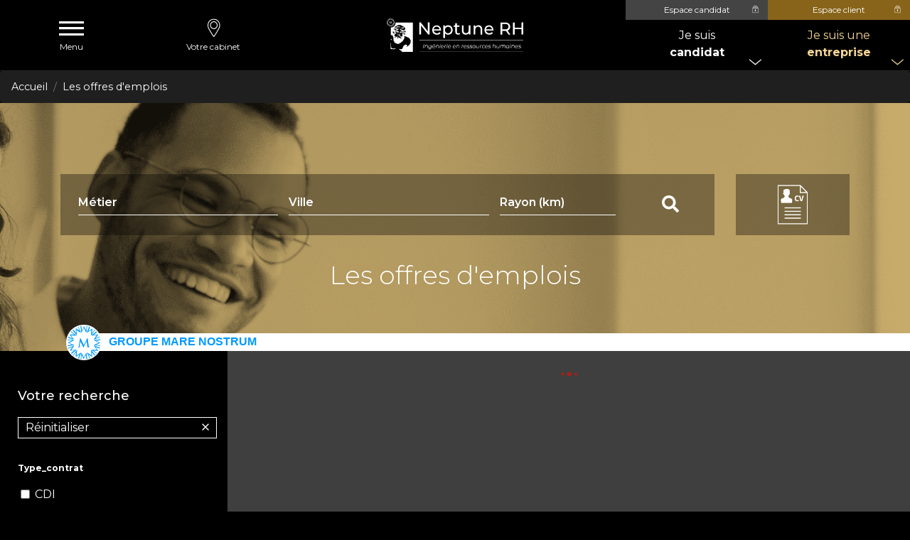

--- FILE ---
content_type: text/html; charset=UTF-8
request_url: https://www.neptunerh.com/fr/offres-emplois
body_size: 3324
content:
<!DOCTYPE html>
<html lang="fr">
    <head>
                    <script src="https://tarteaucitron.io/load.js?domain=www.neptunerh.com&uuid=54ba2930f284661c4346f50c813d2b6b062b092b"></script>
                <meta charset="UTF-8">
        <meta name="viewport" content="width=device-width, initial-scale=1.0">
        <meta http-equiv="X-UA-Compatible" content="ie=edge">
        <meta name="google-site-verification" content="ZvAno0Vp2KzlMJzzh0WyHAxpv1FOw_05c4e48S8b_R0" />
            <title>Découvrez les offres d&#039;emploi proposées par Neptune RH</title>
    <meta name="description" content="Consultez des centaines d’offres d&#039;emploi en CDI, CDD et travail temporaire et postulez en ligne ou dans l&#039;une de nos cabinets de proximité.">
            <meta property="og:site_name" content="Neptune RH">
    <meta property="og:type" content="website">
    <meta property="og:locale" content="fr_FR" />
    <meta property="og:image:alt" content="Neptune RH">
    <meta property="og:title" content="Découvrez les offres d&#039;emploi proposées par Neptune RH" />
    <meta property="og:image" content="https://www.neptunerh.com/build/images/logo.44b5f1bd.png" />
    <meta property="og:description" content="Consultez des centaines d’offres d&#039;emploi en CDI, CDD et travail temporaire et postulez en ligne ou dans l&#039;une de nos cabinets de proximité.">
    <meta property="og:url" content="https://www.neptunerh.com/fr/offres-emplois" />
    <meta name="twitter:site" content="@Neptune RH">
    <meta name="twitter:card" content="summary_large_image">
    <meta name="twitter:title" content="Découvrez les offres d&#039;emploi proposées par Neptune RH">
    <meta name="twitter:image" content="https://www.neptunerh.com/build/images/logo.44b5f1bd.png" />
    <meta name="twitter:image:alt" content="Neptune RH">
    <meta name="twitter:description" content="Consultez des centaines d’offres d&#039;emploi en CDI, CDD et travail temporaire et postulez en ligne ou dans l&#039;une de nos cabinets de proximité.">
    <meta name="twitter:url" content="https://www.neptunerh.com/fr/offres-emplois">
            <meta name="robots" content="index,follow" />
    <link rel="canonical" href="https://www.neptunerh.com/fr/offres-emplois"/>
        <link rel="icon" type="image/png" href="/build/images/favicon.cafb0a5e.ico" />
            <link rel="stylesheet" href="/build/app.1af45f1a.css">
    </head>
    <body>

                    <header>
    <div class="d-flex">
        <div id="menu_burger">
            <div class="menu_burger_icon"></div>
            <span>Menu</span>
        </div>
        <nav id="menu_burger_dropdown">
            <div class="row">
                <div class="col-lg-3 col-12">
                    <div class="mbd_item mbd_dred">
                        <p class="mbd_btn_dropdown pm_interimaire">
                            Je suis candidat <span class="indicator"><i class="fas fa-arrow-right"></i></span>
                        </p>
                        <ul>
                            <hr>
                            <li>
                                <a href="/fr/offres-emplois">
                                    Offres d&#039;emploi
                                </a>
                            </li>
                            <hr>
                                                        <li>
                                <a href="/fr/cabinets">
                                    Trouvez votre cabinet
                                </a>
                            </li>
                                                                                    <li>
                                <a href="/fr/votre-carriere">
                                    Votre carrière
                                </a>
                            </li>
                                                                                    <li>
                                <a href="/fr/notre-metier">
                                    Notre métier
                                </a>
                            </li>
                                                                                    <li>
                                <a href="/fr/actualites-conseils">
                                    Conseils
                                </a>
                            </li>
                                                                                                                <li>
                                <a href="/fr/espace-candidat" class="btn_espace_interimaire" rel=”nofollow”>
                                    Espace candidat
                                </a>
                            </li>
                                                    </ul>
                    </div>
                </div>
                <div class="col-lg-3 col-12">
                    <div class="mbd_item mbd_dblue">
                        <p class="mbd_btn_dropdown pm_entreprise">Je suis une entreprise <span class="indicator"><i class="fas fa-arrow-right"></i></span></p>
                        <ul>
                                                        <hr>
                            <li>
                                <a href="/fr/espace-entreprise/depot-mission">
                                    Vous souhaitez recruter
                                </a>
                            </li>
                            <hr>
                                                                                    <li>
                                <a href="/fr/cabinets" rel=”nofollow”>
                                    Trouvez votre cabinet
                                </a>
                            </li>
                                                                                        <li>
                                    <a href="/fr/recrutement-de-talents" rel=”nofollow”>
                                        Recrutement de talents
                                    </a>
                                </li>
                                                                                    <li>
                                <a href="/fr/gestion-de-carriere" rel=”nofollow”>
                                    Gestion de carrière
                                </a>
                            </li>
                                                                                        <li>
                                    <a href="/fr/actualites-conseils">
                                        Conseils
                                    </a>
                                </li>
                                                                                                                <li>
                                <a href="/fr/espace-entreprise" class="btn_espace_entreprise" rel=”nofollow”>
                                    Espace client
                                </a>
                            </li>
                                                    </ul>
                    </div>
                </div>
                <div class="col-lg-3 col-12">
                    <div class="mbd_item">
                                                <a href="/fr/cabinets" class="mbd_small_item pm_agence display_none">
                            Votre cabinet
                        </a>
                                                <div class="mbd_small_item mbd_grey_2">
                            <p class="mbd_btn_dropdown pm_alco">Neptune RH <span class="indicator"><i class="fas fa-arrow-right"></i></span></p>
                            <ul class="">
                                <hr>
                                                                    <li>
                                        <a href="/fr/qui-sommes-nous">
                                            À propos de la marque
                                        </a>
                                    </li>
                                                            </ul>
                        </div>
                    </div>
                </div>
                <div class="col-lg-3 col-12">
                    <div class="mbd_item">
                                                    <a href="/fr/groupe-mare-nostrum" class="mbd_small_item pm_mare">
                                Le groupe Mare Nostrum <span class="indicator"><i class="fas fa-arrow-right"></i></span>
                            </a>
                                                                            <a href="/fr/contactez-nous" class="mbd_small_item pm_contact">
                                Contact <span class="indicator"><i class="fas fa-arrow-right"></i></span>
                            </a>
                                            </div>
                </div>
                <div class="col-12 d-block d-lg-none">
                    <div class="row">
                        <a href="/language/french" rel="nofollow" class="col-6 text-center lang_mobile">
                            Français
                        </a>
                        <a href="/language/english" rel="nofollow" class="col-6 text-center lang_mobile lang_mobile_2">
                            English
                        </a>
                    </div>
                </div>
            </div>
        </nav>
                <a href="/fr/cabinets" rel="nofollow" class="agence_desktop">
            <div id="menu_agence">
                <div class="menu_agence_icon"></div>
                <span>Votre cabinet</span>
            </div>
        </a>
            </div>
    <a href="/" rel="nofollow">
        <img src="/build/images/NEPTUNE_RH_OR_LOGOTYPE_BLACK.e43a2978.svg" id="logo_header" class="logo_header" alt="Neptune RH">
    </a>
    <div>
        <div class="d-flex justify-content-center align-items-center">
                        <div id="menu_interimaire">
                <a href="/fr/espace-candidat" class="mi_top" rel=”nofollow”>
                        Espace candidat
                </a>
                <div class="mi_bottom">
                    <span>Je suis <strong>candidat</strong></span>
                    <ul class="mi_dropdown">
                        <li>
                            <a href="/fr/offres-emplois" rel=”nofollow”>
                                Offres d&#039;emploi
                            </a>
                        </li>
                        <li>
                            <a href="/fr/espace-candidat" rel=”nofollow”>
                                Mon espace personnalisé
                            </a>
                        </li>
                                                <li>
                            <a href="/fr/cabinets" rel=”nofollow”>
                                Trouvez votre cabinet
                            </a>
                        </li>
                                                                        <li>
                            <a href="/fr/votre-carriere" rel=”nofollow”>
                                Votre carrière
                            </a>
                        </li>
                                                                        <li>
                            <a href="/fr/notre-metier" rel=”nofollow”>
                                Notre métier
                            </a>
                        </li>
                                                                        <li>
                            <a href="/fr/actualites-conseils" rel=”nofollow”>
                                Conseils
                            </a>
                        </li>
                                                                    </ul>
                </div>
            </div>
                                    <div id="menu_entreprise">
                <a href="/fr/espace-entreprise" class="me_top" rel=”nofollow”>
                                            Espace client
                                    </a>
                <div class="me_bottom">
                    <span>Je suis une <strong>entreprise</strong></span>
                    <ul class="me_dropdown">
                        <li>
                            <a href="/fr/espace-entreprise/depot-mission" rel=”nofollow”>
                                Vous souhaitez recruter
                            </a>
                        </li>
                        <li>
                            <a href="/fr/espace-entreprise" rel=”nofollow”>
                                Mon espace professionel
                            </a>
                        </li>
                                                <li>
                            <a href="/fr/cabinets" rel=”nofollow”>
                                Trouvez votre cabinet
                            </a>
                        </li>
                                                                            <li>
                                <a href="/fr/recrutement-de-talents" rel=”nofollow”>
                                    Recrutement de talents
                                </a>
                            </li>
                                                                        <li>
                            <a href="/fr/gestion-de-carriere" rel=”nofollow”>
                                Gestion de carrière
                            </a>
                        </li>
                                                                            <li>
                                <a href="/fr/actualites-conseils">
                                    Conseils
                                </a>
                            </li>
                                                                    </ul>
                </div>
            </div>
                    </div>
                    <a href="/fr/cabinets" rel="nofollow" class="agence_mobile">
                <div id="menu_agence">
                    <div class="menu_agence_icon"></div>
                    <span>Votre cabinet</span>
                </div>
            </a>
            </div>
</header>
            <div class="spacer"></div>

    <nav aria-label="breadcrumb">
        <ol class="breadcrumb">
            <li class="breadcrumb-item"><a
                        href="/">Accueil</a></li>
            <li class="breadcrumb-item"><a
                        href="/fr/offres-emplois">Les offres d&#039;emplois</a>
            </li>
        </ol>
    </nav>
    <section class="section_hero bg_background_1">
        <div class="container">
            <div class="row dn_mobile">
                <div class="col-lg-10 col-md-10 col-12">
                    <div id="form_hero" data-locale="fr"
                                            ></div>
                </div>
                <div class="col-lg-2 col-md-2">
                                                                        <a href="/fr/connexion/espace-candidat" id="cv_btn_hero"  class="cv_btn_hero" title="Déposez votre CV"></a>
                                                            </div>
            </div>
            <div class="action_hero_mobile">
                <button name="button" data-toggle="modal" data-target="#modal-search-emploi">
                    <span class="rechercher">Rechercher</span>
                    <i class="fas fa-search"></i>
                </button>
                                                            <a href="/fr/connexion/espace-candidat" id="cv_btn_hero"  class="cv_btn_hero" title="Déposez votre CV"></a>
                                                </div>
            <div class="text-center">
                <h1 class="title_hero">Les offres d&#039;emplois</h1>
            </div>
            <div class="bandeau_mare">Groupe Mare Nostrum</div>
        </div>
    </section>

    <div id="btn_toggle_filter" class="sticky-top"></div>
        <section class="section_listing_annonces">
        <div class="d-flex justify-content-between">
            <div id="search_filter">
                <p class="sa_title">Votre recherche</p>
                <form id="jobs_filters"
                                    ></form>
            </div>
            <div id="search_result">
                <div id="jobs_list" data-internal="false" data-locale="fr"></div>
            </div>
        </div>
    </section>

        <section class="section_cts_mare dn_mobile bg_background_2">
            <h2 class="title_cts">Découvrez le groupe Mare Nostrum <br><strong>expert en Ressources Humaines</strong></h2>
            <a href="/fr/groupe-mare-nostrum" class="btn_blue">En savoir plus</a>
        </section>

        <footer>
    <div class="container">
        <div class="row d-flex align-items-center">
            <div class="col-md-6">
                <div class="footer_left">
                    <img src="/build/images/NEPTUNE_RH_OR_LOGOTYPE_quadri.ae17442d.svg" id="logo_footer" class="logo_footer" alt="Neptune RH">
                    <a class="text-center" href="https://fr.jooble.org" target="_blank" rel="external">
                        <img src="/build/images/jooble-text-logotype_3.6ac6496d.png" id="logo_partenaire_footer" class="logo_partenaire_footer" alt="Jooble">
                    </a>
                    <hr>
                    <div class="icon_container">
                        Suivez-nous
                        <a href="https://www.linkedin.com/company/neptune-rh/" class="icon_linkedin" target="_blank"><i class="fab fa-linkedin-in"></i></a>
                        <a href="https://www.facebook.com/pg/Neptune-RH-274830056443325/" class="icon_facebook" target="_blank"><i class="fab fa-facebook-f"></i></a>
                    </div>
                    <hr>
                    <nav class="menu_footer">
                        <ul>
                                                        <li><a href="/fr/mentions-legales">Mentions légales</a></li>
                                                                                    <li><a href="/fr/politique-de-confidentialite">Politique de confidentialité</a></li>
                                                                                        <li><a href="/fr/politique-de-gestion-des-cookies">Politique de gestion des cookies</a></li>
                                                        <li><span class="btn-cookies" onclick="tarteaucitron.userInterface.openPanel();">Cookies</span></li>
                        </ul>
                    </nav>
                </div>
            </div>
            <div class="col-md-6">
                <div class="footer_right">
                                                                        <a href="/fr/connexion/espace-candidat" id="btn_footer_cv" class="btn_footer btn_footer_cv">Déposez un cv</a>
                                                                <a href="https://www.linkeys.com" class="btn_footer btn_footer_linkeys" target="_blank" rel="nofollow">Cooptez avec LINKEYS</a>
                    <p class="p_footer">Neptune RH cabinet de recrutement spécialisé en ressources humaines</p>
                </div>
            </div>
        </div>
    </div>
</footer>
    <!-- Modal CV -->
<div class="modal fade" id="modal_cv">
    <div class="modal-dialog">
        <div class="modal-content">
            <div class="modal-header">
                <h5 class="modal-title">Dépôt de CV</h5>
                <button type="button" class="close" data-dismiss="modal" aria-label="Close">
                    <span aria-hidden="true">&times;</span>
                </button>
            </div>
            <div class="modal-body">
                <div class="container_fluid">
                    <div class="modal-plus">
                        <div class="row">
                            <div class="col-lg-12">
                                <div id="cvFormModal">
                                </div>
                            </div>
                        </div>
                    </div>
                </div>
            </div>
        </div>
    </div>
</div>
<!-- Modal CV -->    <!-- Modal Search Emploi -->
<div class="modal" id="modal-search-emploi">
    <div class="modal-dialog">
        <div class="modal-content">
            <div id="form_hero_modal"></div>
        </div>
    </div>
</div>
<!-- Modal Search Emploi -->    </body>

        <script src="/build/runtime.d94b3b43.js"></script><script src="/build/0.1c20e9c3.js"></script><script src="/build/2.fabdec02.js"></script><script src="/build/app.bbc117d9.js"></script>
    <script src="/build/1.5defda10.js"></script><script src="/build/app_jobofferslistpage.907d70ac.js"></script>


</html>


--- FILE ---
content_type: text/html; charset=UTF-8
request_url: https://www.neptunerh.com/kernel_url_for-react
body_size: -311
content:
"https:\/\/epm.mare-nostrum.eu"

--- FILE ---
content_type: text/html; charset=UTF-8
request_url: https://www.neptunerh.com/minio_cms_url_for-react
body_size: -545
content:
"https:\/\/cdn.data.neptunerh.com"

--- FILE ---
content_type: text/html; charset=UTF-8
request_url: https://www.neptunerh.com/minio_articles_url_for-react
body_size: -539
content:
"https:\/\/articles.epm.mare-nostrum.eu"

--- FILE ---
content_type: text/html; charset=UTF-8
request_url: https://www.neptunerh.com/kernel_token
body_size: 128
content:
{"token":"eyJ0eXAiOiJKV1QiLCJhbGciOiJSUzI1NiJ9.eyJpYXQiOjE3Njk1ODI3OTYsImV4cCI6MTc2OTU4MjgyNiwicm9sZXMiOlsiUk9MRV9VU0VSIl0sInVzZXJuYW1lIjoibmVwdHVuZXJoIn0.[base64]"}

--- FILE ---
content_type: text/html; charset=UTF-8
request_url: https://www.neptunerh.com/kernel_token
body_size: 84
content:
{"token":"eyJ0eXAiOiJKV1QiLCJhbGciOiJSUzI1NiJ9.eyJpYXQiOjE3Njk1ODI3OTUsImV4cCI6MTc2OTU4MjgyNSwicm9sZXMiOlsiUk9MRV9VU0VSIl0sInVzZXJuYW1lIjoibmVwdHVuZXJoIn0.[base64]"}

--- FILE ---
content_type: text/html; charset=UTF-8
request_url: https://www.neptunerh.com/kernel_token
body_size: 83
content:
{"token":"eyJ0eXAiOiJKV1QiLCJhbGciOiJSUzI1NiJ9.eyJpYXQiOjE3Njk1ODI3OTcsImV4cCI6MTc2OTU4MjgyNywicm9sZXMiOlsiUk9MRV9VU0VSIl0sInVzZXJuYW1lIjoibmVwdHVuZXJoIn0.[base64]"}

--- FILE ---
content_type: text/html; charset=UTF-8
request_url: https://www.neptunerh.com/kernel_token
body_size: 83
content:
{"token":"eyJ0eXAiOiJKV1QiLCJhbGciOiJSUzI1NiJ9.eyJpYXQiOjE3Njk1ODI3OTcsImV4cCI6MTc2OTU4MjgyNywicm9sZXMiOlsiUk9MRV9VU0VSIl0sInVzZXJuYW1lIjoibmVwdHVuZXJoIn0.[base64]"}

--- FILE ---
content_type: text/css
request_url: https://www.neptunerh.com/build/app.1af45f1a.css
body_size: 52967
content:
@import url(https://fonts.googleapis.com/css?family=Montserrat:300,300i,400,400i,500,500i,600,600i,700,700i&display=swap);@import url(https://fonts.googleapis.com/css?family=Kalam:300,400,700&display=swap);.owl-carousel,.owl-carousel .owl-item{-webkit-tap-highlight-color:transparent;position:relative}.owl-carousel{display:none;width:100%;z-index:1}.owl-carousel .owl-stage{position:relative;-ms-touch-action:pan-Y;-moz-backface-visibility:hidden}.owl-carousel .owl-stage:after{content:".";display:block;clear:both;visibility:hidden;line-height:0;height:0}.owl-carousel .owl-stage-outer{position:relative;overflow:hidden;-webkit-transform:translateZ(0)}.owl-carousel .owl-item,.owl-carousel .owl-wrapper{-webkit-backface-visibility:hidden;-moz-backface-visibility:hidden;-ms-backface-visibility:hidden;-webkit-transform:translateZ(0);-moz-transform:translateZ(0);-ms-transform:translateZ(0)}.owl-carousel .owl-item{min-height:1px;float:left;-webkit-backface-visibility:hidden;-webkit-touch-callout:none}.owl-carousel .owl-item img{display:block;width:100%}.owl-carousel .owl-dots.disabled,.owl-carousel .owl-nav.disabled{display:none}.no-js .owl-carousel,.owl-carousel.owl-loaded{display:block}.owl-carousel .owl-dot,.owl-carousel .owl-nav .owl-next,.owl-carousel .owl-nav .owl-prev{cursor:pointer;cursor:hand;-webkit-user-select:none;-moz-user-select:none;-ms-user-select:none;user-select:none}.owl-carousel.owl-loading{opacity:0;display:block}.owl-carousel.owl-hidden{opacity:0}.owl-carousel.owl-refresh .owl-item{visibility:hidden}.owl-carousel.owl-drag .owl-item{-webkit-user-select:none;-moz-user-select:none;-ms-user-select:none;user-select:none}.owl-carousel.owl-grab{cursor:move;cursor:-webkit-grab;cursor:grab}.owl-carousel.owl-rtl{direction:rtl}.owl-carousel.owl-rtl .owl-item{float:right}.owl-carousel .animated{-webkit-animation-duration:1s;animation-duration:1s;-webkit-animation-fill-mode:both;animation-fill-mode:both}.owl-carousel .owl-animated-in{z-index:0}.owl-carousel .owl-animated-out{z-index:1}.owl-carousel .fadeOut{-webkit-animation-name:fadeOut;animation-name:fadeOut}@-webkit-keyframes fadeOut{0%{opacity:1}to{opacity:0}}@keyframes fadeOut{0%{opacity:1}to{opacity:0}}.owl-height{transition:height .5s ease-in-out}.owl-carousel .owl-item .owl-lazy{opacity:0;transition:opacity .4s ease}.owl-carousel .owl-item img.owl-lazy{transform-style:preserve-3d}.owl-carousel .owl-video-wrapper{position:relative;height:100%;background:#000}.owl-carousel .owl-video-play-icon{position:absolute;height:80px;width:80px;left:50%;top:50%;margin-left:-40px;margin-top:-40px;background:url(/build/images/owl.video.play.a6f6dec0.png) no-repeat;cursor:pointer;z-index:1;-webkit-backface-visibility:hidden;transition:transform .1s ease}.owl-carousel .owl-video-play-icon:hover{transform:scale(1.3)}.owl-carousel .owl-video-playing .owl-video-play-icon,.owl-carousel .owl-video-playing .owl-video-tn{display:none}.owl-carousel .owl-video-tn{opacity:0;height:100%;background-position:50%;background-repeat:no-repeat;background-size:contain;transition:opacity .4s ease}.owl-carousel .owl-video-frame{position:relative;z-index:1;height:100%;width:100%}.owl-theme .owl-dots,.owl-theme .owl-nav{text-align:center;-webkit-tap-highlight-color:transparent}.owl-theme .owl-nav{margin-top:10px}.owl-theme .owl-nav [class*=owl-]{color:#fff;font-size:14px;margin:5px;padding:4px 7px;background:#d6d6d6;display:inline-block;cursor:pointer;border-radius:3px}.owl-theme .owl-nav [class*=owl-]:hover{background:#869791;color:#fff;text-decoration:none}.owl-theme .owl-nav .disabled{opacity:.5;cursor:default}.owl-theme .owl-nav.disabled+.owl-dots{margin-top:10px}.owl-theme .owl-dots .owl-dot{display:inline-block;zoom:1}.owl-theme .owl-dots .owl-dot span{width:10px;height:10px;margin:5px 7px;background:#d6d6d6;display:block;-webkit-backface-visibility:visible;transition:opacity .2s ease;border-radius:30px}.owl-theme .owl-dots .owl-dot.active span,.owl-theme .owl-dots .owl-dot:hover span{background:#869791}
/*!
 * Bootstrap v4.5.3 (https://getbootstrap.com/)
 * Copyright 2011-2020 The Bootstrap Authors
 * Copyright 2011-2020 Twitter, Inc.
 * Licensed under MIT (https://github.com/twbs/bootstrap/blob/main/LICENSE)
 */:root{--blue:#007bff;--indigo:#6610f2;--purple:#6f42c1;--pink:#e83e8c;--red:#dc3545;--orange:#fd7e14;--yellow:#ffc107;--green:#28a745;--teal:#20c997;--cyan:#17a2b8;--white:#fff;--gray:#6c757d;--gray-dark:#343a40;--primary:#007bff;--secondary:#6c757d;--success:#28a745;--info:#17a2b8;--warning:#ffc107;--danger:#dc3545;--light:#f8f9fa;--dark:#343a40;--breakpoint-xs:0;--breakpoint-sm:576px;--breakpoint-md:768px;--breakpoint-lg:992px;--breakpoint-xl:1200px;--font-family-sans-serif:-apple-system,BlinkMacSystemFont,"Segoe UI",Roboto,"Helvetica Neue",Arial,"Noto Sans",sans-serif,"Apple Color Emoji","Segoe UI Emoji","Segoe UI Symbol","Noto Color Emoji";--font-family-monospace:SFMono-Regular,Menlo,Monaco,Consolas,"Liberation Mono","Courier New",monospace}*,:after,:before{box-sizing:border-box}html{font-family:sans-serif;line-height:1.15;-webkit-text-size-adjust:100%;-webkit-tap-highlight-color:rgba(0,0,0,0)}article,aside,figcaption,figure,footer,header,hgroup,main,nav,section{display:block}body{margin:0;font-family:-apple-system,BlinkMacSystemFont,Segoe UI,Roboto,Helvetica Neue,Arial,Noto Sans,sans-serif,Apple Color Emoji,Segoe UI Emoji,Segoe UI Symbol,Noto Color Emoji;font-size:1rem;font-weight:400;line-height:1.5;color:#212529;text-align:left;background-color:#fff}[tabindex="-1"]:focus:not(:focus-visible){outline:0!important}hr{box-sizing:content-box;height:0;overflow:visible}h1,h2,h3,h4,h5,h6{margin-top:0;margin-bottom:.5rem}p{margin-top:0;margin-bottom:1rem}abbr[data-original-title],abbr[title]{text-decoration:underline;-webkit-text-decoration:underline dotted;text-decoration:underline dotted;cursor:help;border-bottom:0;-webkit-text-decoration-skip-ink:none;text-decoration-skip-ink:none}address{font-style:normal;line-height:inherit}address,dl,ol,ul{margin-bottom:1rem}dl,ol,ul{margin-top:0}ol ol,ol ul,ul ol,ul ul{margin-bottom:0}dt{font-weight:700}dd{margin-bottom:.5rem;margin-left:0}blockquote{margin:0 0 1rem}b,strong{font-weight:bolder}small{font-size:80%}sub,sup{position:relative;font-size:75%;line-height:0;vertical-align:baseline}sub{bottom:-.25em}sup{top:-.5em}a{color:#007bff;text-decoration:none;background-color:transparent}a:hover{color:#0056b3;text-decoration:underline}a:not([href]):not([class]),a:not([href]):not([class]):hover{color:inherit;text-decoration:none}code,kbd,pre,samp{font-family:SFMono-Regular,Menlo,Monaco,Consolas,Liberation Mono,Courier New,monospace;font-size:1em}pre{margin-top:0;margin-bottom:1rem;overflow:auto;-ms-overflow-style:scrollbar}figure{margin:0 0 1rem}img{border-style:none}img,svg{vertical-align:middle}svg{overflow:hidden}table{border-collapse:collapse}caption{padding-top:.75rem;padding-bottom:.75rem;color:#6c757d;text-align:left;caption-side:bottom}th{text-align:inherit;text-align:-webkit-match-parent}label{display:inline-block;margin-bottom:.5rem}button{border-radius:0}button:focus{outline:1px dotted;outline:5px auto -webkit-focus-ring-color}button,input,optgroup,select,textarea{margin:0;font-family:inherit;font-size:inherit;line-height:inherit}button,input{overflow:visible}button,select{text-transform:none}[role=button]{cursor:pointer}select{word-wrap:normal}[type=button],[type=reset],[type=submit],button{-webkit-appearance:button}[type=button]:not(:disabled),[type=reset]:not(:disabled),[type=submit]:not(:disabled),button:not(:disabled){cursor:pointer}[type=button]::-moz-focus-inner,[type=reset]::-moz-focus-inner,[type=submit]::-moz-focus-inner,button::-moz-focus-inner{padding:0;border-style:none}input[type=checkbox],input[type=radio]{box-sizing:border-box;padding:0}textarea{overflow:auto;resize:vertical}fieldset{min-width:0;padding:0;margin:0;border:0}legend{display:block;width:100%;max-width:100%;padding:0;margin-bottom:.5rem;font-size:1.5rem;line-height:inherit;color:inherit;white-space:normal}progress{vertical-align:baseline}[type=number]::-webkit-inner-spin-button,[type=number]::-webkit-outer-spin-button{height:auto}[type=search]{outline-offset:-2px;-webkit-appearance:none}[type=search]::-webkit-search-decoration{-webkit-appearance:none}::-webkit-file-upload-button{font:inherit;-webkit-appearance:button}output{display:inline-block}summary{display:list-item;cursor:pointer}template{display:none}[hidden]{display:none!important}.h1,.h2,.h3,.h4,.h5,.h6,h1,h2,h3,h4,h5,h6{margin-bottom:.5rem;font-weight:500;line-height:1.2}.h1,h1{font-size:2.5rem}.h2,h2{font-size:2rem}.h3,h3{font-size:1.75rem}.h4,h4{font-size:1.5rem}.h5,h5{font-size:1.25rem}.h6,h6{font-size:1rem}.lead{font-size:1.25rem;font-weight:300}.display-1{font-size:6rem}.display-1,.display-2{font-weight:300;line-height:1.2}.display-2{font-size:5.5rem}.display-3{font-size:4.5rem}.display-3,.display-4{font-weight:300;line-height:1.2}.display-4{font-size:3.5rem}hr{margin-top:1rem;margin-bottom:1rem;border:0;border-top:1px solid rgba(0,0,0,.1)}.small,small{font-size:80%;font-weight:400}.mark,mark{padding:.2em;background-color:#fcf8e3}.list-inline,.list-unstyled{padding-left:0;list-style:none}.list-inline-item{display:inline-block}.list-inline-item:not(:last-child){margin-right:.5rem}.initialism{font-size:90%;text-transform:uppercase}.blockquote{margin-bottom:1rem;font-size:1.25rem}.blockquote-footer{display:block;font-size:80%;color:#6c757d}.blockquote-footer:before{content:"\2014\00A0"}.img-fluid,.img-thumbnail{max-width:100%;height:auto}.img-thumbnail{padding:.25rem;background-color:#fff;border:1px solid #dee2e6;border-radius:.25rem}.figure{display:inline-block}.figure-img{margin-bottom:.5rem;line-height:1}.figure-caption{font-size:90%;color:#6c757d}code{font-size:87.5%;color:#e83e8c;word-wrap:break-word}a>code{color:inherit}kbd{padding:.2rem .4rem;font-size:87.5%;color:#fff;background-color:#212529;border-radius:.2rem}kbd kbd{padding:0;font-size:100%;font-weight:700}pre{display:block;font-size:87.5%;color:#212529}pre code{font-size:inherit;color:inherit;word-break:normal}.pre-scrollable{max-height:340px;overflow-y:scroll}.container,.container-fluid,.container-lg,.container-md,.container-sm,.container-xl{width:100%;padding-right:15px;padding-left:15px;margin-right:auto;margin-left:auto}@media (min-width:576px){.container,.container-sm{max-width:540px}}@media (min-width:768px){.container,.container-md,.container-sm{max-width:720px}}@media (min-width:992px){.container,.container-lg,.container-md,.container-sm{max-width:960px}}@media (min-width:1200px){.container,.container-lg,.container-md,.container-sm,.container-xl{max-width:1140px}}.row{display:flex;flex-wrap:wrap;margin-right:-15px;margin-left:-15px}.no-gutters{margin-right:0;margin-left:0}.no-gutters>.col,.no-gutters>[class*=col-]{padding-right:0;padding-left:0}.col,.col-1,.col-2,.col-3,.col-4,.col-5,.col-6,.col-7,.col-8,.col-9,.col-10,.col-11,.col-12,.col-auto,.col-lg,.col-lg-1,.col-lg-2,.col-lg-3,.col-lg-4,.col-lg-5,.col-lg-6,.col-lg-7,.col-lg-8,.col-lg-9,.col-lg-10,.col-lg-11,.col-lg-12,.col-lg-auto,.col-md,.col-md-1,.col-md-2,.col-md-3,.col-md-4,.col-md-5,.col-md-6,.col-md-7,.col-md-8,.col-md-9,.col-md-10,.col-md-11,.col-md-12,.col-md-auto,.col-sm,.col-sm-1,.col-sm-2,.col-sm-3,.col-sm-4,.col-sm-5,.col-sm-6,.col-sm-7,.col-sm-8,.col-sm-9,.col-sm-10,.col-sm-11,.col-sm-12,.col-sm-auto,.col-xl,.col-xl-1,.col-xl-2,.col-xl-3,.col-xl-4,.col-xl-5,.col-xl-6,.col-xl-7,.col-xl-8,.col-xl-9,.col-xl-10,.col-xl-11,.col-xl-12,.col-xl-auto{position:relative;width:100%;padding-right:15px;padding-left:15px}.col{flex-basis:0;flex-grow:1;max-width:100%}.row-cols-1>*{flex:0 0 100%;max-width:100%}.row-cols-2>*{flex:0 0 50%;max-width:50%}.row-cols-3>*{flex:0 0 33.33333%;max-width:33.33333%}.row-cols-4>*{flex:0 0 25%;max-width:25%}.row-cols-5>*{flex:0 0 20%;max-width:20%}.row-cols-6>*{flex:0 0 16.66667%;max-width:16.66667%}.col-auto{flex:0 0 auto;width:auto;max-width:100%}.col-1{flex:0 0 8.33333%;max-width:8.33333%}.col-2{flex:0 0 16.66667%;max-width:16.66667%}.col-3{flex:0 0 25%;max-width:25%}.col-4{flex:0 0 33.33333%;max-width:33.33333%}.col-5{flex:0 0 41.66667%;max-width:41.66667%}.col-6{flex:0 0 50%;max-width:50%}.col-7{flex:0 0 58.33333%;max-width:58.33333%}.col-8{flex:0 0 66.66667%;max-width:66.66667%}.col-9{flex:0 0 75%;max-width:75%}.col-10{flex:0 0 83.33333%;max-width:83.33333%}.col-11{flex:0 0 91.66667%;max-width:91.66667%}.col-12{flex:0 0 100%;max-width:100%}.order-first{order:-1}.order-last{order:13}.order-0{order:0}.order-1{order:1}.order-2{order:2}.order-3{order:3}.order-4{order:4}.order-5{order:5}.order-6{order:6}.order-7{order:7}.order-8{order:8}.order-9{order:9}.order-10{order:10}.order-11{order:11}.order-12{order:12}.offset-1{margin-left:8.33333%}.offset-2{margin-left:16.66667%}.offset-3{margin-left:25%}.offset-4{margin-left:33.33333%}.offset-5{margin-left:41.66667%}.offset-6{margin-left:50%}.offset-7{margin-left:58.33333%}.offset-8{margin-left:66.66667%}.offset-9{margin-left:75%}.offset-10{margin-left:83.33333%}.offset-11{margin-left:91.66667%}@media (min-width:576px){.col-sm{flex-basis:0;flex-grow:1;max-width:100%}.row-cols-sm-1>*{flex:0 0 100%;max-width:100%}.row-cols-sm-2>*{flex:0 0 50%;max-width:50%}.row-cols-sm-3>*{flex:0 0 33.33333%;max-width:33.33333%}.row-cols-sm-4>*{flex:0 0 25%;max-width:25%}.row-cols-sm-5>*{flex:0 0 20%;max-width:20%}.row-cols-sm-6>*{flex:0 0 16.66667%;max-width:16.66667%}.col-sm-auto{flex:0 0 auto;width:auto;max-width:100%}.col-sm-1{flex:0 0 8.33333%;max-width:8.33333%}.col-sm-2{flex:0 0 16.66667%;max-width:16.66667%}.col-sm-3{flex:0 0 25%;max-width:25%}.col-sm-4{flex:0 0 33.33333%;max-width:33.33333%}.col-sm-5{flex:0 0 41.66667%;max-width:41.66667%}.col-sm-6{flex:0 0 50%;max-width:50%}.col-sm-7{flex:0 0 58.33333%;max-width:58.33333%}.col-sm-8{flex:0 0 66.66667%;max-width:66.66667%}.col-sm-9{flex:0 0 75%;max-width:75%}.col-sm-10{flex:0 0 83.33333%;max-width:83.33333%}.col-sm-11{flex:0 0 91.66667%;max-width:91.66667%}.col-sm-12{flex:0 0 100%;max-width:100%}.order-sm-first{order:-1}.order-sm-last{order:13}.order-sm-0{order:0}.order-sm-1{order:1}.order-sm-2{order:2}.order-sm-3{order:3}.order-sm-4{order:4}.order-sm-5{order:5}.order-sm-6{order:6}.order-sm-7{order:7}.order-sm-8{order:8}.order-sm-9{order:9}.order-sm-10{order:10}.order-sm-11{order:11}.order-sm-12{order:12}.offset-sm-0{margin-left:0}.offset-sm-1{margin-left:8.33333%}.offset-sm-2{margin-left:16.66667%}.offset-sm-3{margin-left:25%}.offset-sm-4{margin-left:33.33333%}.offset-sm-5{margin-left:41.66667%}.offset-sm-6{margin-left:50%}.offset-sm-7{margin-left:58.33333%}.offset-sm-8{margin-left:66.66667%}.offset-sm-9{margin-left:75%}.offset-sm-10{margin-left:83.33333%}.offset-sm-11{margin-left:91.66667%}}@media (min-width:768px){.col-md{flex-basis:0;flex-grow:1;max-width:100%}.row-cols-md-1>*{flex:0 0 100%;max-width:100%}.row-cols-md-2>*{flex:0 0 50%;max-width:50%}.row-cols-md-3>*{flex:0 0 33.33333%;max-width:33.33333%}.row-cols-md-4>*{flex:0 0 25%;max-width:25%}.row-cols-md-5>*{flex:0 0 20%;max-width:20%}.row-cols-md-6>*{flex:0 0 16.66667%;max-width:16.66667%}.col-md-auto{flex:0 0 auto;width:auto;max-width:100%}.col-md-1{flex:0 0 8.33333%;max-width:8.33333%}.col-md-2{flex:0 0 16.66667%;max-width:16.66667%}.col-md-3{flex:0 0 25%;max-width:25%}.col-md-4{flex:0 0 33.33333%;max-width:33.33333%}.col-md-5{flex:0 0 41.66667%;max-width:41.66667%}.col-md-6{flex:0 0 50%;max-width:50%}.col-md-7{flex:0 0 58.33333%;max-width:58.33333%}.col-md-8{flex:0 0 66.66667%;max-width:66.66667%}.col-md-9{flex:0 0 75%;max-width:75%}.col-md-10{flex:0 0 83.33333%;max-width:83.33333%}.col-md-11{flex:0 0 91.66667%;max-width:91.66667%}.col-md-12{flex:0 0 100%;max-width:100%}.order-md-first{order:-1}.order-md-last{order:13}.order-md-0{order:0}.order-md-1{order:1}.order-md-2{order:2}.order-md-3{order:3}.order-md-4{order:4}.order-md-5{order:5}.order-md-6{order:6}.order-md-7{order:7}.order-md-8{order:8}.order-md-9{order:9}.order-md-10{order:10}.order-md-11{order:11}.order-md-12{order:12}.offset-md-0{margin-left:0}.offset-md-1{margin-left:8.33333%}.offset-md-2{margin-left:16.66667%}.offset-md-3{margin-left:25%}.offset-md-4{margin-left:33.33333%}.offset-md-5{margin-left:41.66667%}.offset-md-6{margin-left:50%}.offset-md-7{margin-left:58.33333%}.offset-md-8{margin-left:66.66667%}.offset-md-9{margin-left:75%}.offset-md-10{margin-left:83.33333%}.offset-md-11{margin-left:91.66667%}}@media (min-width:992px){.col-lg{flex-basis:0;flex-grow:1;max-width:100%}.row-cols-lg-1>*{flex:0 0 100%;max-width:100%}.row-cols-lg-2>*{flex:0 0 50%;max-width:50%}.row-cols-lg-3>*{flex:0 0 33.33333%;max-width:33.33333%}.row-cols-lg-4>*{flex:0 0 25%;max-width:25%}.row-cols-lg-5>*{flex:0 0 20%;max-width:20%}.row-cols-lg-6>*{flex:0 0 16.66667%;max-width:16.66667%}.col-lg-auto{flex:0 0 auto;width:auto;max-width:100%}.col-lg-1{flex:0 0 8.33333%;max-width:8.33333%}.col-lg-2{flex:0 0 16.66667%;max-width:16.66667%}.col-lg-3{flex:0 0 25%;max-width:25%}.col-lg-4{flex:0 0 33.33333%;max-width:33.33333%}.col-lg-5{flex:0 0 41.66667%;max-width:41.66667%}.col-lg-6{flex:0 0 50%;max-width:50%}.col-lg-7{flex:0 0 58.33333%;max-width:58.33333%}.col-lg-8{flex:0 0 66.66667%;max-width:66.66667%}.col-lg-9{flex:0 0 75%;max-width:75%}.col-lg-10{flex:0 0 83.33333%;max-width:83.33333%}.col-lg-11{flex:0 0 91.66667%;max-width:91.66667%}.col-lg-12{flex:0 0 100%;max-width:100%}.order-lg-first{order:-1}.order-lg-last{order:13}.order-lg-0{order:0}.order-lg-1{order:1}.order-lg-2{order:2}.order-lg-3{order:3}.order-lg-4{order:4}.order-lg-5{order:5}.order-lg-6{order:6}.order-lg-7{order:7}.order-lg-8{order:8}.order-lg-9{order:9}.order-lg-10{order:10}.order-lg-11{order:11}.order-lg-12{order:12}.offset-lg-0{margin-left:0}.offset-lg-1{margin-left:8.33333%}.offset-lg-2{margin-left:16.66667%}.offset-lg-3{margin-left:25%}.offset-lg-4{margin-left:33.33333%}.offset-lg-5{margin-left:41.66667%}.offset-lg-6{margin-left:50%}.offset-lg-7{margin-left:58.33333%}.offset-lg-8{margin-left:66.66667%}.offset-lg-9{margin-left:75%}.offset-lg-10{margin-left:83.33333%}.offset-lg-11{margin-left:91.66667%}}@media (min-width:1200px){.col-xl{flex-basis:0;flex-grow:1;max-width:100%}.row-cols-xl-1>*{flex:0 0 100%;max-width:100%}.row-cols-xl-2>*{flex:0 0 50%;max-width:50%}.row-cols-xl-3>*{flex:0 0 33.33333%;max-width:33.33333%}.row-cols-xl-4>*{flex:0 0 25%;max-width:25%}.row-cols-xl-5>*{flex:0 0 20%;max-width:20%}.row-cols-xl-6>*{flex:0 0 16.66667%;max-width:16.66667%}.col-xl-auto{flex:0 0 auto;width:auto;max-width:100%}.col-xl-1{flex:0 0 8.33333%;max-width:8.33333%}.col-xl-2{flex:0 0 16.66667%;max-width:16.66667%}.col-xl-3{flex:0 0 25%;max-width:25%}.col-xl-4{flex:0 0 33.33333%;max-width:33.33333%}.col-xl-5{flex:0 0 41.66667%;max-width:41.66667%}.col-xl-6{flex:0 0 50%;max-width:50%}.col-xl-7{flex:0 0 58.33333%;max-width:58.33333%}.col-xl-8{flex:0 0 66.66667%;max-width:66.66667%}.col-xl-9{flex:0 0 75%;max-width:75%}.col-xl-10{flex:0 0 83.33333%;max-width:83.33333%}.col-xl-11{flex:0 0 91.66667%;max-width:91.66667%}.col-xl-12{flex:0 0 100%;max-width:100%}.order-xl-first{order:-1}.order-xl-last{order:13}.order-xl-0{order:0}.order-xl-1{order:1}.order-xl-2{order:2}.order-xl-3{order:3}.order-xl-4{order:4}.order-xl-5{order:5}.order-xl-6{order:6}.order-xl-7{order:7}.order-xl-8{order:8}.order-xl-9{order:9}.order-xl-10{order:10}.order-xl-11{order:11}.order-xl-12{order:12}.offset-xl-0{margin-left:0}.offset-xl-1{margin-left:8.33333%}.offset-xl-2{margin-left:16.66667%}.offset-xl-3{margin-left:25%}.offset-xl-4{margin-left:33.33333%}.offset-xl-5{margin-left:41.66667%}.offset-xl-6{margin-left:50%}.offset-xl-7{margin-left:58.33333%}.offset-xl-8{margin-left:66.66667%}.offset-xl-9{margin-left:75%}.offset-xl-10{margin-left:83.33333%}.offset-xl-11{margin-left:91.66667%}}.table{width:100%;margin-bottom:1rem;color:#212529}.table td,.table th{padding:.75rem;vertical-align:top;border-top:1px solid #dee2e6}.table thead th{vertical-align:bottom;border-bottom:2px solid #dee2e6}.table tbody+tbody{border-top:2px solid #dee2e6}.table-sm td,.table-sm th{padding:.3rem}.table-bordered,.table-bordered td,.table-bordered th{border:1px solid #dee2e6}.table-bordered thead td,.table-bordered thead th{border-bottom-width:2px}.table-borderless tbody+tbody,.table-borderless td,.table-borderless th,.table-borderless thead th{border:0}.table-striped tbody tr:nth-of-type(odd){background-color:rgba(0,0,0,.05)}.table-hover tbody tr:hover{color:#212529;background-color:rgba(0,0,0,.075)}.table-primary,.table-primary>td,.table-primary>th{background-color:#b8daff}.table-primary tbody+tbody,.table-primary td,.table-primary th,.table-primary thead th{border-color:#7abaff}.table-hover .table-primary:hover,.table-hover .table-primary:hover>td,.table-hover .table-primary:hover>th{background-color:#9fcdff}.table-secondary,.table-secondary>td,.table-secondary>th{background-color:#d6d8db}.table-secondary tbody+tbody,.table-secondary td,.table-secondary th,.table-secondary thead th{border-color:#b3b7bb}.table-hover .table-secondary:hover,.table-hover .table-secondary:hover>td,.table-hover .table-secondary:hover>th{background-color:#c8cbcf}.table-success,.table-success>td,.table-success>th{background-color:#c3e6cb}.table-success tbody+tbody,.table-success td,.table-success th,.table-success thead th{border-color:#8fd19e}.table-hover .table-success:hover,.table-hover .table-success:hover>td,.table-hover .table-success:hover>th{background-color:#b1dfbb}.table-info,.table-info>td,.table-info>th{background-color:#bee5eb}.table-info tbody+tbody,.table-info td,.table-info th,.table-info thead th{border-color:#86cfda}.table-hover .table-info:hover,.table-hover .table-info:hover>td,.table-hover .table-info:hover>th{background-color:#abdde5}.table-warning,.table-warning>td,.table-warning>th{background-color:#ffeeba}.table-warning tbody+tbody,.table-warning td,.table-warning th,.table-warning thead th{border-color:#ffdf7e}.table-hover .table-warning:hover,.table-hover .table-warning:hover>td,.table-hover .table-warning:hover>th{background-color:#ffe8a1}.table-danger,.table-danger>td,.table-danger>th{background-color:#f5c6cb}.table-danger tbody+tbody,.table-danger td,.table-danger th,.table-danger thead th{border-color:#ed969e}.table-hover .table-danger:hover,.table-hover .table-danger:hover>td,.table-hover .table-danger:hover>th{background-color:#f1b0b7}.table-light,.table-light>td,.table-light>th{background-color:#fdfdfe}.table-light tbody+tbody,.table-light td,.table-light th,.table-light thead th{border-color:#fbfcfc}.table-hover .table-light:hover,.table-hover .table-light:hover>td,.table-hover .table-light:hover>th{background-color:#ececf6}.table-dark,.table-dark>td,.table-dark>th{background-color:#c6c8ca}.table-dark tbody+tbody,.table-dark td,.table-dark th,.table-dark thead th{border-color:#95999c}.table-hover .table-dark:hover,.table-hover .table-dark:hover>td,.table-hover .table-dark:hover>th{background-color:#b9bbbe}.table-active,.table-active>td,.table-active>th,.table-hover .table-active:hover,.table-hover .table-active:hover>td,.table-hover .table-active:hover>th{background-color:rgba(0,0,0,.075)}.table .thead-dark th{color:#fff;background-color:#343a40;border-color:#454d55}.table .thead-light th{color:#495057;background-color:#e9ecef;border-color:#dee2e6}.table-dark{color:#fff;background-color:#343a40}.table-dark td,.table-dark th,.table-dark thead th{border-color:#454d55}.table-dark.table-bordered{border:0}.table-dark.table-striped tbody tr:nth-of-type(odd){background-color:hsla(0,0%,100%,.05)}.table-dark.table-hover tbody tr:hover{color:#fff;background-color:hsla(0,0%,100%,.075)}@media (max-width:575.98px){.table-responsive-sm{display:block;width:100%;overflow-x:auto;-webkit-overflow-scrolling:touch}.table-responsive-sm>.table-bordered{border:0}}@media (max-width:767.98px){.table-responsive-md{display:block;width:100%;overflow-x:auto;-webkit-overflow-scrolling:touch}.table-responsive-md>.table-bordered{border:0}}@media (max-width:991.98px){.table-responsive-lg{display:block;width:100%;overflow-x:auto;-webkit-overflow-scrolling:touch}.table-responsive-lg>.table-bordered{border:0}}@media (max-width:1199.98px){.table-responsive-xl{display:block;width:100%;overflow-x:auto;-webkit-overflow-scrolling:touch}.table-responsive-xl>.table-bordered{border:0}}.table-responsive{display:block;width:100%;overflow-x:auto;-webkit-overflow-scrolling:touch}.table-responsive>.table-bordered{border:0}.form-control{display:block;width:100%;height:calc(1.5em + .75rem + 2px);padding:.375rem .75rem;font-size:1rem;font-weight:400;line-height:1.5;color:#495057;background-color:#fff;background-clip:padding-box;border:1px solid #ced4da;border-radius:.25rem;transition:border-color .15s ease-in-out,box-shadow .15s ease-in-out}@media (prefers-reduced-motion:reduce){.form-control{transition:none}}.form-control::-ms-expand{background-color:transparent;border:0}.form-control:-moz-focusring{color:transparent;text-shadow:0 0 0 #495057}.form-control:focus{color:#495057;background-color:#fff;border-color:#80bdff;outline:0;box-shadow:0 0 0 .2rem rgba(0,123,255,.25)}.form-control::-moz-placeholder{color:#6c757d;opacity:1}.form-control:-ms-input-placeholder{color:#6c757d;opacity:1}.form-control::placeholder{color:#6c757d;opacity:1}.form-control:disabled,.form-control[readonly]{background-color:#e9ecef;opacity:1}input[type=date].form-control,input[type=datetime-local].form-control,input[type=month].form-control,input[type=time].form-control{-webkit-appearance:none;-moz-appearance:none;appearance:none}select.form-control:focus::-ms-value{color:#495057;background-color:#fff}.form-control-file,.form-control-range{display:block;width:100%}.col-form-label{padding-top:calc(.375rem + 1px);padding-bottom:calc(.375rem + 1px);margin-bottom:0;font-size:inherit;line-height:1.5}.col-form-label-lg{padding-top:calc(.5rem + 1px);padding-bottom:calc(.5rem + 1px);font-size:1.25rem;line-height:1.5}.col-form-label-sm{padding-top:calc(.25rem + 1px);padding-bottom:calc(.25rem + 1px);font-size:.875rem;line-height:1.5}.form-control-plaintext{display:block;width:100%;padding:.375rem 0;margin-bottom:0;font-size:1rem;line-height:1.5;color:#212529;background-color:transparent;border:solid transparent;border-width:1px 0}.form-control-plaintext.form-control-lg,.form-control-plaintext.form-control-sm{padding-right:0;padding-left:0}.form-control-sm{height:calc(1.5em + .5rem + 2px);padding:.25rem .5rem;font-size:.875rem;line-height:1.5;border-radius:.2rem}.form-control-lg{height:calc(1.5em + 1rem + 2px);padding:.5rem 1rem;font-size:1.25rem;line-height:1.5;border-radius:.3rem}select.form-control[multiple],select.form-control[size],textarea.form-control{height:auto}.form-group{margin-bottom:1rem}.form-text{display:block;margin-top:.25rem}.form-row{display:flex;flex-wrap:wrap;margin-right:-5px;margin-left:-5px}.form-row>.col,.form-row>[class*=col-]{padding-right:5px;padding-left:5px}.form-check{position:relative;display:block;padding-left:1.25rem}.form-check-input{position:absolute;margin-top:.3rem;margin-left:-1.25rem}.form-check-input:disabled~.form-check-label,.form-check-input[disabled]~.form-check-label{color:#6c757d}.form-check-label{margin-bottom:0}.form-check-inline{display:inline-flex;align-items:center;padding-left:0;margin-right:.75rem}.form-check-inline .form-check-input{position:static;margin-top:0;margin-right:.3125rem;margin-left:0}.valid-feedback{display:none;width:100%;margin-top:.25rem;font-size:80%;color:#28a745}.valid-tooltip{position:absolute;top:100%;left:0;z-index:5;display:none;max-width:100%;padding:.25rem .5rem;margin-top:.1rem;font-size:.875rem;line-height:1.5;color:#fff;background-color:rgba(40,167,69,.9);border-radius:.25rem}.is-valid~.valid-feedback,.is-valid~.valid-tooltip,.was-validated :valid~.valid-feedback,.was-validated :valid~.valid-tooltip{display:block}.form-control.is-valid,.was-validated .form-control:valid{border-color:#28a745;padding-right:calc(1.5em + .75rem);background-image:url("data:image/svg+xml;charset=utf-8,%3Csvg xmlns='http://www.w3.org/2000/svg' width='8' height='8'%3E%3Cpath fill='%2328a745' d='M2.3 6.73L.6 4.53c-.4-1.04.46-1.4 1.1-.8l1.1 1.4 3.4-3.8c.6-.63 1.6-.27 1.2.7l-4 4.6c-.43.5-.8.4-1.1.1z'/%3E%3C/svg%3E");background-repeat:no-repeat;background-position:right calc(.375em + .1875rem) center;background-size:calc(.75em + .375rem) calc(.75em + .375rem)}.form-control.is-valid:focus,.was-validated .form-control:valid:focus{border-color:#28a745;box-shadow:0 0 0 .2rem rgba(40,167,69,.25)}.was-validated textarea.form-control:valid,textarea.form-control.is-valid{padding-right:calc(1.5em + .75rem);background-position:top calc(.375em + .1875rem) right calc(.375em + .1875rem)}.custom-select.is-valid,.was-validated .custom-select:valid{border-color:#28a745;padding-right:calc(.75em + 2.3125rem);background:url("data:image/svg+xml;charset=utf-8,%3Csvg xmlns='http://www.w3.org/2000/svg' width='4' height='5'%3E%3Cpath fill='%23343a40' d='M2 0L0 2h4zm0 5L0 3h4z'/%3E%3C/svg%3E") no-repeat right .75rem center/8px 10px,url("data:image/svg+xml;charset=utf-8,%3Csvg xmlns='http://www.w3.org/2000/svg' width='8' height='8'%3E%3Cpath fill='%2328a745' d='M2.3 6.73L.6 4.53c-.4-1.04.46-1.4 1.1-.8l1.1 1.4 3.4-3.8c.6-.63 1.6-.27 1.2.7l-4 4.6c-.43.5-.8.4-1.1.1z'/%3E%3C/svg%3E") #fff no-repeat center right 1.75rem/calc(.75em + .375rem) calc(.75em + .375rem)}.custom-select.is-valid:focus,.was-validated .custom-select:valid:focus{border-color:#28a745;box-shadow:0 0 0 .2rem rgba(40,167,69,.25)}.form-check-input.is-valid~.form-check-label,.was-validated .form-check-input:valid~.form-check-label{color:#28a745}.form-check-input.is-valid~.valid-feedback,.form-check-input.is-valid~.valid-tooltip,.was-validated .form-check-input:valid~.valid-feedback,.was-validated .form-check-input:valid~.valid-tooltip{display:block}.custom-control-input.is-valid~.custom-control-label,.was-validated .custom-control-input:valid~.custom-control-label{color:#28a745}.custom-control-input.is-valid~.custom-control-label:before,.was-validated .custom-control-input:valid~.custom-control-label:before{border-color:#28a745}.custom-control-input.is-valid:checked~.custom-control-label:before,.was-validated .custom-control-input:valid:checked~.custom-control-label:before{border-color:#34ce57;background-color:#34ce57}.custom-control-input.is-valid:focus~.custom-control-label:before,.was-validated .custom-control-input:valid:focus~.custom-control-label:before{box-shadow:0 0 0 .2rem rgba(40,167,69,.25)}.custom-control-input.is-valid:focus:not(:checked)~.custom-control-label:before,.custom-file-input.is-valid~.custom-file-label,.was-validated .custom-control-input:valid:focus:not(:checked)~.custom-control-label:before,.was-validated .custom-file-input:valid~.custom-file-label{border-color:#28a745}.custom-file-input.is-valid:focus~.custom-file-label,.was-validated .custom-file-input:valid:focus~.custom-file-label{border-color:#28a745;box-shadow:0 0 0 .2rem rgba(40,167,69,.25)}.invalid-feedback{display:none;width:100%;margin-top:.25rem;font-size:80%;color:#dc3545}.invalid-tooltip{position:absolute;top:100%;left:0;z-index:5;display:none;max-width:100%;padding:.25rem .5rem;margin-top:.1rem;font-size:.875rem;line-height:1.5;color:#fff;background-color:rgba(220,53,69,.9);border-radius:.25rem}.is-invalid~.invalid-feedback,.is-invalid~.invalid-tooltip,.was-validated :invalid~.invalid-feedback,.was-validated :invalid~.invalid-tooltip{display:block}.form-control.is-invalid,.was-validated .form-control:invalid{border-color:#dc3545;padding-right:calc(1.5em + .75rem);background-image:url("data:image/svg+xml;charset=utf-8,%3Csvg xmlns='http://www.w3.org/2000/svg' width='12' height='12' fill='none' stroke='%23dc3545'%3E%3Ccircle cx='6' cy='6' r='4.5'/%3E%3Cpath stroke-linejoin='round' d='M5.8 3.6h.4L6 6.5z'/%3E%3Ccircle cx='6' cy='8.2' r='.6' fill='%23dc3545' stroke='none'/%3E%3C/svg%3E");background-repeat:no-repeat;background-position:right calc(.375em + .1875rem) center;background-size:calc(.75em + .375rem) calc(.75em + .375rem)}.form-control.is-invalid:focus,.was-validated .form-control:invalid:focus{border-color:#dc3545;box-shadow:0 0 0 .2rem rgba(220,53,69,.25)}.was-validated textarea.form-control:invalid,textarea.form-control.is-invalid{padding-right:calc(1.5em + .75rem);background-position:top calc(.375em + .1875rem) right calc(.375em + .1875rem)}.custom-select.is-invalid,.was-validated .custom-select:invalid{border-color:#dc3545;padding-right:calc(.75em + 2.3125rem);background:url("data:image/svg+xml;charset=utf-8,%3Csvg xmlns='http://www.w3.org/2000/svg' width='4' height='5'%3E%3Cpath fill='%23343a40' d='M2 0L0 2h4zm0 5L0 3h4z'/%3E%3C/svg%3E") no-repeat right .75rem center/8px 10px,url("data:image/svg+xml;charset=utf-8,%3Csvg xmlns='http://www.w3.org/2000/svg' width='12' height='12' fill='none' stroke='%23dc3545'%3E%3Ccircle cx='6' cy='6' r='4.5'/%3E%3Cpath stroke-linejoin='round' d='M5.8 3.6h.4L6 6.5z'/%3E%3Ccircle cx='6' cy='8.2' r='.6' fill='%23dc3545' stroke='none'/%3E%3C/svg%3E") #fff no-repeat center right 1.75rem/calc(.75em + .375rem) calc(.75em + .375rem)}.custom-select.is-invalid:focus,.was-validated .custom-select:invalid:focus{border-color:#dc3545;box-shadow:0 0 0 .2rem rgba(220,53,69,.25)}.form-check-input.is-invalid~.form-check-label,.was-validated .form-check-input:invalid~.form-check-label{color:#dc3545}.form-check-input.is-invalid~.invalid-feedback,.form-check-input.is-invalid~.invalid-tooltip,.was-validated .form-check-input:invalid~.invalid-feedback,.was-validated .form-check-input:invalid~.invalid-tooltip{display:block}.custom-control-input.is-invalid~.custom-control-label,.was-validated .custom-control-input:invalid~.custom-control-label{color:#dc3545}.custom-control-input.is-invalid~.custom-control-label:before,.was-validated .custom-control-input:invalid~.custom-control-label:before{border-color:#dc3545}.custom-control-input.is-invalid:checked~.custom-control-label:before,.was-validated .custom-control-input:invalid:checked~.custom-control-label:before{border-color:#e4606d;background-color:#e4606d}.custom-control-input.is-invalid:focus~.custom-control-label:before,.was-validated .custom-control-input:invalid:focus~.custom-control-label:before{box-shadow:0 0 0 .2rem rgba(220,53,69,.25)}.custom-control-input.is-invalid:focus:not(:checked)~.custom-control-label:before,.custom-file-input.is-invalid~.custom-file-label,.was-validated .custom-control-input:invalid:focus:not(:checked)~.custom-control-label:before,.was-validated .custom-file-input:invalid~.custom-file-label{border-color:#dc3545}.custom-file-input.is-invalid:focus~.custom-file-label,.was-validated .custom-file-input:invalid:focus~.custom-file-label{border-color:#dc3545;box-shadow:0 0 0 .2rem rgba(220,53,69,.25)}.form-inline{display:flex;flex-flow:row wrap;align-items:center}.form-inline .form-check{width:100%}@media (min-width:576px){.form-inline label{justify-content:center}.form-inline .form-group,.form-inline label{display:flex;align-items:center;margin-bottom:0}.form-inline .form-group{flex:0 0 auto;flex-flow:row wrap}.form-inline .form-control{display:inline-block;width:auto;vertical-align:middle}.form-inline .form-control-plaintext{display:inline-block}.form-inline .custom-select,.form-inline .input-group{width:auto}.form-inline .form-check{display:flex;align-items:center;justify-content:center;width:auto;padding-left:0}.form-inline .form-check-input{position:relative;flex-shrink:0;margin-top:0;margin-right:.25rem;margin-left:0}.form-inline .custom-control{align-items:center;justify-content:center}.form-inline .custom-control-label{margin-bottom:0}}.btn{display:inline-block;font-weight:400;color:#212529;text-align:center;vertical-align:middle;-webkit-user-select:none;-moz-user-select:none;-ms-user-select:none;user-select:none;background-color:transparent;border:1px solid transparent;padding:.375rem .75rem;font-size:1rem;line-height:1.5;border-radius:.25rem;transition:color .15s ease-in-out,background-color .15s ease-in-out,border-color .15s ease-in-out,box-shadow .15s ease-in-out}@media (prefers-reduced-motion:reduce){.btn{transition:none}}.btn:hover{color:#212529;text-decoration:none}.btn.focus,.btn:focus{outline:0;box-shadow:0 0 0 .2rem rgba(0,123,255,.25)}.btn.disabled,.btn:disabled{opacity:.65}.btn:not(:disabled):not(.disabled){cursor:pointer}a.btn.disabled,fieldset:disabled a.btn{pointer-events:none}.btn-primary{color:#fff;background-color:#007bff;border-color:#007bff}.btn-primary.focus,.btn-primary:focus,.btn-primary:hover{color:#fff;background-color:#0069d9;border-color:#0062cc}.btn-primary.focus,.btn-primary:focus{box-shadow:0 0 0 .2rem rgba(38,143,255,.5)}.btn-primary.disabled,.btn-primary:disabled{color:#fff;background-color:#007bff;border-color:#007bff}.btn-primary:not(:disabled):not(.disabled).active,.btn-primary:not(:disabled):not(.disabled):active,.show>.btn-primary.dropdown-toggle{color:#fff;background-color:#0062cc;border-color:#005cbf}.btn-primary:not(:disabled):not(.disabled).active:focus,.btn-primary:not(:disabled):not(.disabled):active:focus,.show>.btn-primary.dropdown-toggle:focus{box-shadow:0 0 0 .2rem rgba(38,143,255,.5)}.btn-secondary{color:#fff;background-color:#6c757d;border-color:#6c757d}.btn-secondary.focus,.btn-secondary:focus,.btn-secondary:hover{color:#fff;background-color:#5a6268;border-color:#545b62}.btn-secondary.focus,.btn-secondary:focus{box-shadow:0 0 0 .2rem rgba(130,138,145,.5)}.btn-secondary.disabled,.btn-secondary:disabled{color:#fff;background-color:#6c757d;border-color:#6c757d}.btn-secondary:not(:disabled):not(.disabled).active,.btn-secondary:not(:disabled):not(.disabled):active,.show>.btn-secondary.dropdown-toggle{color:#fff;background-color:#545b62;border-color:#4e555b}.btn-secondary:not(:disabled):not(.disabled).active:focus,.btn-secondary:not(:disabled):not(.disabled):active:focus,.show>.btn-secondary.dropdown-toggle:focus{box-shadow:0 0 0 .2rem rgba(130,138,145,.5)}.btn-success{color:#fff;background-color:#28a745;border-color:#28a745}.btn-success.focus,.btn-success:focus,.btn-success:hover{color:#fff;background-color:#218838;border-color:#1e7e34}.btn-success.focus,.btn-success:focus{box-shadow:0 0 0 .2rem rgba(72,180,97,.5)}.btn-success.disabled,.btn-success:disabled{color:#fff;background-color:#28a745;border-color:#28a745}.btn-success:not(:disabled):not(.disabled).active,.btn-success:not(:disabled):not(.disabled):active,.show>.btn-success.dropdown-toggle{color:#fff;background-color:#1e7e34;border-color:#1c7430}.btn-success:not(:disabled):not(.disabled).active:focus,.btn-success:not(:disabled):not(.disabled):active:focus,.show>.btn-success.dropdown-toggle:focus{box-shadow:0 0 0 .2rem rgba(72,180,97,.5)}.btn-info{color:#fff;background-color:#17a2b8;border-color:#17a2b8}.btn-info.focus,.btn-info:focus,.btn-info:hover{color:#fff;background-color:#138496;border-color:#117a8b}.btn-info.focus,.btn-info:focus{box-shadow:0 0 0 .2rem rgba(58,176,195,.5)}.btn-info.disabled,.btn-info:disabled{color:#fff;background-color:#17a2b8;border-color:#17a2b8}.btn-info:not(:disabled):not(.disabled).active,.btn-info:not(:disabled):not(.disabled):active,.show>.btn-info.dropdown-toggle{color:#fff;background-color:#117a8b;border-color:#10707f}.btn-info:not(:disabled):not(.disabled).active:focus,.btn-info:not(:disabled):not(.disabled):active:focus,.show>.btn-info.dropdown-toggle:focus{box-shadow:0 0 0 .2rem rgba(58,176,195,.5)}.btn-warning{color:#212529;background-color:#ffc107;border-color:#ffc107}.btn-warning.focus,.btn-warning:focus,.btn-warning:hover{color:#212529;background-color:#e0a800;border-color:#d39e00}.btn-warning.focus,.btn-warning:focus{box-shadow:0 0 0 .2rem rgba(222,170,12,.5)}.btn-warning.disabled,.btn-warning:disabled{color:#212529;background-color:#ffc107;border-color:#ffc107}.btn-warning:not(:disabled):not(.disabled).active,.btn-warning:not(:disabled):not(.disabled):active,.show>.btn-warning.dropdown-toggle{color:#212529;background-color:#d39e00;border-color:#c69500}.btn-warning:not(:disabled):not(.disabled).active:focus,.btn-warning:not(:disabled):not(.disabled):active:focus,.show>.btn-warning.dropdown-toggle:focus{box-shadow:0 0 0 .2rem rgba(222,170,12,.5)}.btn-danger{color:#fff;background-color:#dc3545;border-color:#dc3545}.btn-danger.focus,.btn-danger:focus,.btn-danger:hover{color:#fff;background-color:#c82333;border-color:#bd2130}.btn-danger.focus,.btn-danger:focus{box-shadow:0 0 0 .2rem rgba(225,83,97,.5)}.btn-danger.disabled,.btn-danger:disabled{color:#fff;background-color:#dc3545;border-color:#dc3545}.btn-danger:not(:disabled):not(.disabled).active,.btn-danger:not(:disabled):not(.disabled):active,.show>.btn-danger.dropdown-toggle{color:#fff;background-color:#bd2130;border-color:#b21f2d}.btn-danger:not(:disabled):not(.disabled).active:focus,.btn-danger:not(:disabled):not(.disabled):active:focus,.show>.btn-danger.dropdown-toggle:focus{box-shadow:0 0 0 .2rem rgba(225,83,97,.5)}.btn-light{color:#212529;background-color:#f8f9fa;border-color:#f8f9fa}.btn-light.focus,.btn-light:focus,.btn-light:hover{color:#212529;background-color:#e2e6ea;border-color:#dae0e5}.btn-light.focus,.btn-light:focus{box-shadow:0 0 0 .2rem rgba(216,217,219,.5)}.btn-light.disabled,.btn-light:disabled{color:#212529;background-color:#f8f9fa;border-color:#f8f9fa}.btn-light:not(:disabled):not(.disabled).active,.btn-light:not(:disabled):not(.disabled):active,.show>.btn-light.dropdown-toggle{color:#212529;background-color:#dae0e5;border-color:#d3d9df}.btn-light:not(:disabled):not(.disabled).active:focus,.btn-light:not(:disabled):not(.disabled):active:focus,.show>.btn-light.dropdown-toggle:focus{box-shadow:0 0 0 .2rem rgba(216,217,219,.5)}.btn-dark{color:#fff;background-color:#343a40;border-color:#343a40}.btn-dark.focus,.btn-dark:focus,.btn-dark:hover{color:#fff;background-color:#23272b;border-color:#1d2124}.btn-dark.focus,.btn-dark:focus{box-shadow:0 0 0 .2rem rgba(82,88,93,.5)}.btn-dark.disabled,.btn-dark:disabled{color:#fff;background-color:#343a40;border-color:#343a40}.btn-dark:not(:disabled):not(.disabled).active,.btn-dark:not(:disabled):not(.disabled):active,.show>.btn-dark.dropdown-toggle{color:#fff;background-color:#1d2124;border-color:#171a1d}.btn-dark:not(:disabled):not(.disabled).active:focus,.btn-dark:not(:disabled):not(.disabled):active:focus,.show>.btn-dark.dropdown-toggle:focus{box-shadow:0 0 0 .2rem rgba(82,88,93,.5)}.btn-outline-primary{color:#007bff;border-color:#007bff}.btn-outline-primary:hover{color:#fff;background-color:#007bff;border-color:#007bff}.btn-outline-primary.focus,.btn-outline-primary:focus{box-shadow:0 0 0 .2rem rgba(0,123,255,.5)}.btn-outline-primary.disabled,.btn-outline-primary:disabled{color:#007bff;background-color:transparent}.btn-outline-primary:not(:disabled):not(.disabled).active,.btn-outline-primary:not(:disabled):not(.disabled):active,.show>.btn-outline-primary.dropdown-toggle{color:#fff;background-color:#007bff;border-color:#007bff}.btn-outline-primary:not(:disabled):not(.disabled).active:focus,.btn-outline-primary:not(:disabled):not(.disabled):active:focus,.show>.btn-outline-primary.dropdown-toggle:focus{box-shadow:0 0 0 .2rem rgba(0,123,255,.5)}.btn-outline-secondary{color:#6c757d;border-color:#6c757d}.btn-outline-secondary:hover{color:#fff;background-color:#6c757d;border-color:#6c757d}.btn-outline-secondary.focus,.btn-outline-secondary:focus{box-shadow:0 0 0 .2rem rgba(108,117,125,.5)}.btn-outline-secondary.disabled,.btn-outline-secondary:disabled{color:#6c757d;background-color:transparent}.btn-outline-secondary:not(:disabled):not(.disabled).active,.btn-outline-secondary:not(:disabled):not(.disabled):active,.show>.btn-outline-secondary.dropdown-toggle{color:#fff;background-color:#6c757d;border-color:#6c757d}.btn-outline-secondary:not(:disabled):not(.disabled).active:focus,.btn-outline-secondary:not(:disabled):not(.disabled):active:focus,.show>.btn-outline-secondary.dropdown-toggle:focus{box-shadow:0 0 0 .2rem rgba(108,117,125,.5)}.btn-outline-success{color:#28a745;border-color:#28a745}.btn-outline-success:hover{color:#fff;background-color:#28a745;border-color:#28a745}.btn-outline-success.focus,.btn-outline-success:focus{box-shadow:0 0 0 .2rem rgba(40,167,69,.5)}.btn-outline-success.disabled,.btn-outline-success:disabled{color:#28a745;background-color:transparent}.btn-outline-success:not(:disabled):not(.disabled).active,.btn-outline-success:not(:disabled):not(.disabled):active,.show>.btn-outline-success.dropdown-toggle{color:#fff;background-color:#28a745;border-color:#28a745}.btn-outline-success:not(:disabled):not(.disabled).active:focus,.btn-outline-success:not(:disabled):not(.disabled):active:focus,.show>.btn-outline-success.dropdown-toggle:focus{box-shadow:0 0 0 .2rem rgba(40,167,69,.5)}.btn-outline-info{color:#17a2b8;border-color:#17a2b8}.btn-outline-info:hover{color:#fff;background-color:#17a2b8;border-color:#17a2b8}.btn-outline-info.focus,.btn-outline-info:focus{box-shadow:0 0 0 .2rem rgba(23,162,184,.5)}.btn-outline-info.disabled,.btn-outline-info:disabled{color:#17a2b8;background-color:transparent}.btn-outline-info:not(:disabled):not(.disabled).active,.btn-outline-info:not(:disabled):not(.disabled):active,.show>.btn-outline-info.dropdown-toggle{color:#fff;background-color:#17a2b8;border-color:#17a2b8}.btn-outline-info:not(:disabled):not(.disabled).active:focus,.btn-outline-info:not(:disabled):not(.disabled):active:focus,.show>.btn-outline-info.dropdown-toggle:focus{box-shadow:0 0 0 .2rem rgba(23,162,184,.5)}.btn-outline-warning{color:#ffc107;border-color:#ffc107}.btn-outline-warning:hover{color:#212529;background-color:#ffc107;border-color:#ffc107}.btn-outline-warning.focus,.btn-outline-warning:focus{box-shadow:0 0 0 .2rem rgba(255,193,7,.5)}.btn-outline-warning.disabled,.btn-outline-warning:disabled{color:#ffc107;background-color:transparent}.btn-outline-warning:not(:disabled):not(.disabled).active,.btn-outline-warning:not(:disabled):not(.disabled):active,.show>.btn-outline-warning.dropdown-toggle{color:#212529;background-color:#ffc107;border-color:#ffc107}.btn-outline-warning:not(:disabled):not(.disabled).active:focus,.btn-outline-warning:not(:disabled):not(.disabled):active:focus,.show>.btn-outline-warning.dropdown-toggle:focus{box-shadow:0 0 0 .2rem rgba(255,193,7,.5)}.btn-outline-danger{color:#dc3545;border-color:#dc3545}.btn-outline-danger:hover{color:#fff;background-color:#dc3545;border-color:#dc3545}.btn-outline-danger.focus,.btn-outline-danger:focus{box-shadow:0 0 0 .2rem rgba(220,53,69,.5)}.btn-outline-danger.disabled,.btn-outline-danger:disabled{color:#dc3545;background-color:transparent}.btn-outline-danger:not(:disabled):not(.disabled).active,.btn-outline-danger:not(:disabled):not(.disabled):active,.show>.btn-outline-danger.dropdown-toggle{color:#fff;background-color:#dc3545;border-color:#dc3545}.btn-outline-danger:not(:disabled):not(.disabled).active:focus,.btn-outline-danger:not(:disabled):not(.disabled):active:focus,.show>.btn-outline-danger.dropdown-toggle:focus{box-shadow:0 0 0 .2rem rgba(220,53,69,.5)}.btn-outline-light{color:#f8f9fa;border-color:#f8f9fa}.btn-outline-light:hover{color:#212529;background-color:#f8f9fa;border-color:#f8f9fa}.btn-outline-light.focus,.btn-outline-light:focus{box-shadow:0 0 0 .2rem rgba(248,249,250,.5)}.btn-outline-light.disabled,.btn-outline-light:disabled{color:#f8f9fa;background-color:transparent}.btn-outline-light:not(:disabled):not(.disabled).active,.btn-outline-light:not(:disabled):not(.disabled):active,.show>.btn-outline-light.dropdown-toggle{color:#212529;background-color:#f8f9fa;border-color:#f8f9fa}.btn-outline-light:not(:disabled):not(.disabled).active:focus,.btn-outline-light:not(:disabled):not(.disabled):active:focus,.show>.btn-outline-light.dropdown-toggle:focus{box-shadow:0 0 0 .2rem rgba(248,249,250,.5)}.btn-outline-dark{color:#343a40;border-color:#343a40}.btn-outline-dark:hover{color:#fff;background-color:#343a40;border-color:#343a40}.btn-outline-dark.focus,.btn-outline-dark:focus{box-shadow:0 0 0 .2rem rgba(52,58,64,.5)}.btn-outline-dark.disabled,.btn-outline-dark:disabled{color:#343a40;background-color:transparent}.btn-outline-dark:not(:disabled):not(.disabled).active,.btn-outline-dark:not(:disabled):not(.disabled):active,.show>.btn-outline-dark.dropdown-toggle{color:#fff;background-color:#343a40;border-color:#343a40}.btn-outline-dark:not(:disabled):not(.disabled).active:focus,.btn-outline-dark:not(:disabled):not(.disabled):active:focus,.show>.btn-outline-dark.dropdown-toggle:focus{box-shadow:0 0 0 .2rem rgba(52,58,64,.5)}.btn-link{font-weight:400;color:#007bff;text-decoration:none}.btn-link:hover{color:#0056b3}.btn-link.focus,.btn-link:focus,.btn-link:hover{text-decoration:underline}.btn-link.disabled,.btn-link:disabled{color:#6c757d;pointer-events:none}.btn-group-lg>.btn,.btn-lg{padding:.5rem 1rem;font-size:1.25rem;line-height:1.5;border-radius:.3rem}.btn-group-sm>.btn,.btn-sm{padding:.25rem .5rem;font-size:.875rem;line-height:1.5;border-radius:.2rem}.btn-block{display:block;width:100%}.btn-block+.btn-block{margin-top:.5rem}input[type=button].btn-block,input[type=reset].btn-block,input[type=submit].btn-block{width:100%}.fade{transition:opacity .15s linear}@media (prefers-reduced-motion:reduce){.fade{transition:none}}.fade:not(.show){opacity:0}.collapse:not(.show){display:none}.collapsing{position:relative;height:0;overflow:hidden;transition:height .35s ease}@media (prefers-reduced-motion:reduce){.collapsing{transition:none}}.dropdown,.dropleft,.dropright,.dropup{position:relative}.dropdown-toggle{white-space:nowrap}.dropdown-toggle:after{display:inline-block;margin-left:.255em;vertical-align:.255em;content:"";border-top:.3em solid;border-right:.3em solid transparent;border-bottom:0;border-left:.3em solid transparent}.dropdown-toggle:empty:after{margin-left:0}.dropdown-menu{position:absolute;top:100%;left:0;z-index:1000;display:none;float:left;min-width:10rem;padding:.5rem 0;margin:.125rem 0 0;font-size:1rem;color:#212529;text-align:left;list-style:none;background-color:#fff;background-clip:padding-box;border:1px solid rgba(0,0,0,.15);border-radius:.25rem}.dropdown-menu-left{right:auto;left:0}.dropdown-menu-right{right:0;left:auto}@media (min-width:576px){.dropdown-menu-sm-left{right:auto;left:0}.dropdown-menu-sm-right{right:0;left:auto}}@media (min-width:768px){.dropdown-menu-md-left{right:auto;left:0}.dropdown-menu-md-right{right:0;left:auto}}@media (min-width:992px){.dropdown-menu-lg-left{right:auto;left:0}.dropdown-menu-lg-right{right:0;left:auto}}@media (min-width:1200px){.dropdown-menu-xl-left{right:auto;left:0}.dropdown-menu-xl-right{right:0;left:auto}}.dropup .dropdown-menu{top:auto;bottom:100%;margin-top:0;margin-bottom:.125rem}.dropup .dropdown-toggle:after{display:inline-block;margin-left:.255em;vertical-align:.255em;content:"";border-top:0;border-right:.3em solid transparent;border-bottom:.3em solid;border-left:.3em solid transparent}.dropup .dropdown-toggle:empty:after{margin-left:0}.dropright .dropdown-menu{top:0;right:auto;left:100%;margin-top:0;margin-left:.125rem}.dropright .dropdown-toggle:after{display:inline-block;margin-left:.255em;vertical-align:.255em;content:"";border-top:.3em solid transparent;border-right:0;border-bottom:.3em solid transparent;border-left:.3em solid}.dropright .dropdown-toggle:empty:after{margin-left:0}.dropright .dropdown-toggle:after{vertical-align:0}.dropleft .dropdown-menu{top:0;right:100%;left:auto;margin-top:0;margin-right:.125rem}.dropleft .dropdown-toggle:after{display:inline-block;margin-left:.255em;vertical-align:.255em;content:"";display:none}.dropleft .dropdown-toggle:before{display:inline-block;margin-right:.255em;vertical-align:.255em;content:"";border-top:.3em solid transparent;border-right:.3em solid;border-bottom:.3em solid transparent}.dropleft .dropdown-toggle:empty:after{margin-left:0}.dropleft .dropdown-toggle:before{vertical-align:0}.dropdown-menu[x-placement^=bottom],.dropdown-menu[x-placement^=left],.dropdown-menu[x-placement^=right],.dropdown-menu[x-placement^=top]{right:auto;bottom:auto}.dropdown-divider{height:0;margin:.5rem 0;overflow:hidden;border-top:1px solid #e9ecef}.dropdown-item{display:block;width:100%;padding:.25rem 1.5rem;clear:both;font-weight:400;color:#212529;text-align:inherit;white-space:nowrap;background-color:transparent;border:0}.dropdown-item:focus,.dropdown-item:hover{color:#16181b;text-decoration:none;background-color:#f8f9fa}.dropdown-item.active,.dropdown-item:active{color:#fff;text-decoration:none;background-color:#007bff}.dropdown-item.disabled,.dropdown-item:disabled{color:#6c757d;pointer-events:none;background-color:transparent}.dropdown-menu.show{display:block}.dropdown-header{display:block;padding:.5rem 1.5rem;margin-bottom:0;font-size:.875rem;color:#6c757d;white-space:nowrap}.dropdown-item-text{display:block;padding:.25rem 1.5rem;color:#212529}.btn-group,.btn-group-vertical{position:relative;display:inline-flex;vertical-align:middle}.btn-group-vertical>.btn,.btn-group>.btn{position:relative;flex:1 1 auto}.btn-group-vertical>.btn.active,.btn-group-vertical>.btn:active,.btn-group-vertical>.btn:focus,.btn-group-vertical>.btn:hover,.btn-group>.btn.active,.btn-group>.btn:active,.btn-group>.btn:focus,.btn-group>.btn:hover{z-index:1}.btn-toolbar{display:flex;flex-wrap:wrap;justify-content:flex-start}.btn-toolbar .input-group{width:auto}.btn-group>.btn-group:not(:first-child),.btn-group>.btn:not(:first-child){margin-left:-1px}.btn-group>.btn-group:not(:last-child)>.btn,.btn-group>.btn:not(:last-child):not(.dropdown-toggle){border-top-right-radius:0;border-bottom-right-radius:0}.btn-group>.btn-group:not(:first-child)>.btn,.btn-group>.btn:not(:first-child){border-top-left-radius:0;border-bottom-left-radius:0}.dropdown-toggle-split{padding-right:.5625rem;padding-left:.5625rem}.dropdown-toggle-split:after,.dropright .dropdown-toggle-split:after,.dropup .dropdown-toggle-split:after{margin-left:0}.dropleft .dropdown-toggle-split:before{margin-right:0}.btn-group-sm>.btn+.dropdown-toggle-split,.btn-sm+.dropdown-toggle-split{padding-right:.375rem;padding-left:.375rem}.btn-group-lg>.btn+.dropdown-toggle-split,.btn-lg+.dropdown-toggle-split{padding-right:.75rem;padding-left:.75rem}.btn-group-vertical{flex-direction:column;align-items:flex-start;justify-content:center}.btn-group-vertical>.btn,.btn-group-vertical>.btn-group{width:100%}.btn-group-vertical>.btn-group:not(:first-child),.btn-group-vertical>.btn:not(:first-child){margin-top:-1px}.btn-group-vertical>.btn-group:not(:last-child)>.btn,.btn-group-vertical>.btn:not(:last-child):not(.dropdown-toggle){border-bottom-right-radius:0;border-bottom-left-radius:0}.btn-group-vertical>.btn-group:not(:first-child)>.btn,.btn-group-vertical>.btn:not(:first-child){border-top-left-radius:0;border-top-right-radius:0}.btn-group-toggle>.btn,.btn-group-toggle>.btn-group>.btn{margin-bottom:0}.btn-group-toggle>.btn-group>.btn input[type=checkbox],.btn-group-toggle>.btn-group>.btn input[type=radio],.btn-group-toggle>.btn input[type=checkbox],.btn-group-toggle>.btn input[type=radio]{position:absolute;clip:rect(0,0,0,0);pointer-events:none}.input-group{position:relative;display:flex;flex-wrap:wrap;align-items:stretch;width:100%}.input-group>.custom-file,.input-group>.custom-select,.input-group>.form-control,.input-group>.form-control-plaintext{position:relative;flex:1 1 auto;width:1%;min-width:0;margin-bottom:0}.input-group>.custom-file+.custom-file,.input-group>.custom-file+.custom-select,.input-group>.custom-file+.form-control,.input-group>.custom-select+.custom-file,.input-group>.custom-select+.custom-select,.input-group>.custom-select+.form-control,.input-group>.form-control+.custom-file,.input-group>.form-control+.custom-select,.input-group>.form-control+.form-control,.input-group>.form-control-plaintext+.custom-file,.input-group>.form-control-plaintext+.custom-select,.input-group>.form-control-plaintext+.form-control{margin-left:-1px}.input-group>.custom-file .custom-file-input:focus~.custom-file-label,.input-group>.custom-select:focus,.input-group>.form-control:focus{z-index:3}.input-group>.custom-file .custom-file-input:focus{z-index:4}.input-group>.custom-select:not(:last-child),.input-group>.form-control:not(:last-child){border-top-right-radius:0;border-bottom-right-radius:0}.input-group>.custom-select:not(:first-child),.input-group>.form-control:not(:first-child){border-top-left-radius:0;border-bottom-left-radius:0}.input-group>.custom-file{display:flex;align-items:center}.input-group>.custom-file:not(:last-child) .custom-file-label,.input-group>.custom-file:not(:last-child) .custom-file-label:after{border-top-right-radius:0;border-bottom-right-radius:0}.input-group>.custom-file:not(:first-child) .custom-file-label{border-top-left-radius:0;border-bottom-left-radius:0}.input-group-append,.input-group-prepend{display:flex}.input-group-append .btn,.input-group-prepend .btn{position:relative;z-index:2}.input-group-append .btn:focus,.input-group-prepend .btn:focus{z-index:3}.input-group-append .btn+.btn,.input-group-append .btn+.input-group-text,.input-group-append .input-group-text+.btn,.input-group-append .input-group-text+.input-group-text,.input-group-prepend .btn+.btn,.input-group-prepend .btn+.input-group-text,.input-group-prepend .input-group-text+.btn,.input-group-prepend .input-group-text+.input-group-text{margin-left:-1px}.input-group-prepend{margin-right:-1px}.input-group-append{margin-left:-1px}.input-group-text{display:flex;align-items:center;padding:.375rem .75rem;margin-bottom:0;font-size:1rem;font-weight:400;line-height:1.5;color:#495057;text-align:center;white-space:nowrap;background-color:#e9ecef;border:1px solid #ced4da;border-radius:.25rem}.input-group-text input[type=checkbox],.input-group-text input[type=radio]{margin-top:0}.input-group-lg>.custom-select,.input-group-lg>.form-control:not(textarea){height:calc(1.5em + 1rem + 2px)}.input-group-lg>.custom-select,.input-group-lg>.form-control,.input-group-lg>.input-group-append>.btn,.input-group-lg>.input-group-append>.input-group-text,.input-group-lg>.input-group-prepend>.btn,.input-group-lg>.input-group-prepend>.input-group-text{padding:.5rem 1rem;font-size:1.25rem;line-height:1.5;border-radius:.3rem}.input-group-sm>.custom-select,.input-group-sm>.form-control:not(textarea){height:calc(1.5em + .5rem + 2px)}.input-group-sm>.custom-select,.input-group-sm>.form-control,.input-group-sm>.input-group-append>.btn,.input-group-sm>.input-group-append>.input-group-text,.input-group-sm>.input-group-prepend>.btn,.input-group-sm>.input-group-prepend>.input-group-text{padding:.25rem .5rem;font-size:.875rem;line-height:1.5;border-radius:.2rem}.input-group-lg>.custom-select,.input-group-sm>.custom-select{padding-right:1.75rem}.input-group>.input-group-append:last-child>.btn:not(:last-child):not(.dropdown-toggle),.input-group>.input-group-append:last-child>.input-group-text:not(:last-child),.input-group>.input-group-append:not(:last-child)>.btn,.input-group>.input-group-append:not(:last-child)>.input-group-text,.input-group>.input-group-prepend>.btn,.input-group>.input-group-prepend>.input-group-text{border-top-right-radius:0;border-bottom-right-radius:0}.input-group>.input-group-append>.btn,.input-group>.input-group-append>.input-group-text,.input-group>.input-group-prepend:first-child>.btn:not(:first-child),.input-group>.input-group-prepend:first-child>.input-group-text:not(:first-child),.input-group>.input-group-prepend:not(:first-child)>.btn,.input-group>.input-group-prepend:not(:first-child)>.input-group-text{border-top-left-radius:0;border-bottom-left-radius:0}.custom-control{position:relative;z-index:1;display:block;min-height:1.5rem;padding-left:1.5rem;-webkit-print-color-adjust:exact;color-adjust:exact}.custom-control-inline{display:inline-flex;margin-right:1rem}.custom-control-input{position:absolute;left:0;z-index:-1;width:1rem;height:1.25rem;opacity:0}.custom-control-input:checked~.custom-control-label:before{color:#fff;border-color:#007bff;background-color:#007bff}.custom-control-input:focus~.custom-control-label:before{box-shadow:0 0 0 .2rem rgba(0,123,255,.25)}.custom-control-input:focus:not(:checked)~.custom-control-label:before{border-color:#80bdff}.custom-control-input:not(:disabled):active~.custom-control-label:before{color:#fff;background-color:#b3d7ff;border-color:#b3d7ff}.custom-control-input:disabled~.custom-control-label,.custom-control-input[disabled]~.custom-control-label{color:#6c757d}.custom-control-input:disabled~.custom-control-label:before,.custom-control-input[disabled]~.custom-control-label:before{background-color:#e9ecef}.custom-control-label{position:relative;margin-bottom:0;vertical-align:top}.custom-control-label:before{pointer-events:none;background-color:#fff;border:1px solid #adb5bd}.custom-control-label:after,.custom-control-label:before{position:absolute;top:.25rem;left:-1.5rem;display:block;width:1rem;height:1rem;content:""}.custom-control-label:after{background:no-repeat 50%/50% 50%}.custom-checkbox .custom-control-label:before{border-radius:.25rem}.custom-checkbox .custom-control-input:checked~.custom-control-label:after{background-image:url("data:image/svg+xml;charset=utf-8,%3Csvg xmlns='http://www.w3.org/2000/svg' width='8' height='8'%3E%3Cpath fill='%23fff' d='M6.564.75l-3.59 3.612-1.538-1.55L0 4.26l2.974 2.99L8 2.193z'/%3E%3C/svg%3E")}.custom-checkbox .custom-control-input:indeterminate~.custom-control-label:before{border-color:#007bff;background-color:#007bff}.custom-checkbox .custom-control-input:indeterminate~.custom-control-label:after{background-image:url("data:image/svg+xml;charset=utf-8,%3Csvg xmlns='http://www.w3.org/2000/svg' width='4' height='4'%3E%3Cpath stroke='%23fff' d='M0 2h4'/%3E%3C/svg%3E")}.custom-checkbox .custom-control-input:disabled:checked~.custom-control-label:before{background-color:rgba(0,123,255,.5)}.custom-checkbox .custom-control-input:disabled:indeterminate~.custom-control-label:before{background-color:rgba(0,123,255,.5)}.custom-radio .custom-control-label:before{border-radius:50%}.custom-radio .custom-control-input:checked~.custom-control-label:after{background-image:url("data:image/svg+xml;charset=utf-8,%3Csvg xmlns='http://www.w3.org/2000/svg' width='12' height='12' viewBox='-4 -4 8 8'%3E%3Ccircle r='3' fill='%23fff'/%3E%3C/svg%3E")}.custom-radio .custom-control-input:disabled:checked~.custom-control-label:before{background-color:rgba(0,123,255,.5)}.custom-switch{padding-left:2.25rem}.custom-switch .custom-control-label:before{left:-2.25rem;width:1.75rem;pointer-events:all;border-radius:.5rem}.custom-switch .custom-control-label:after{top:calc(.25rem + 2px);left:calc(-2.25rem + 2px);width:calc(1rem - 4px);height:calc(1rem - 4px);background-color:#adb5bd;border-radius:.5rem;transition:transform .15s ease-in-out,background-color .15s ease-in-out,border-color .15s ease-in-out,box-shadow .15s ease-in-out}@media (prefers-reduced-motion:reduce){.custom-switch .custom-control-label:after{transition:none}}.custom-switch .custom-control-input:checked~.custom-control-label:after{background-color:#fff;transform:translateX(.75rem)}.custom-switch .custom-control-input:disabled:checked~.custom-control-label:before{background-color:rgba(0,123,255,.5)}.custom-select{display:inline-block;width:100%;height:calc(1.5em + .75rem + 2px);padding:.375rem 1.75rem .375rem .75rem;font-size:1rem;font-weight:400;line-height:1.5;color:#495057;vertical-align:middle;background:#fff url("data:image/svg+xml;charset=utf-8,%3Csvg xmlns='http://www.w3.org/2000/svg' width='4' height='5'%3E%3Cpath fill='%23343a40' d='M2 0L0 2h4zm0 5L0 3h4z'/%3E%3C/svg%3E") no-repeat right .75rem center/8px 10px;border:1px solid #ced4da;border-radius:.25rem;-webkit-appearance:none;-moz-appearance:none;appearance:none}.custom-select:focus{border-color:#80bdff;outline:0;box-shadow:0 0 0 .2rem rgba(0,123,255,.25)}.custom-select:focus::-ms-value{color:#495057;background-color:#fff}.custom-select[multiple],.custom-select[size]:not([size="1"]){height:auto;padding-right:.75rem;background-image:none}.custom-select:disabled{color:#6c757d;background-color:#e9ecef}.custom-select::-ms-expand{display:none}.custom-select:-moz-focusring{color:transparent;text-shadow:0 0 0 #495057}.custom-select-sm{height:calc(1.5em + .5rem + 2px);padding-top:.25rem;padding-bottom:.25rem;padding-left:.5rem;font-size:.875rem}.custom-select-lg{height:calc(1.5em + 1rem + 2px);padding-top:.5rem;padding-bottom:.5rem;padding-left:1rem;font-size:1.25rem}.custom-file{display:inline-block;margin-bottom:0}.custom-file,.custom-file-input{position:relative;width:100%;height:calc(1.5em + .75rem + 2px)}.custom-file-input{z-index:2;margin:0;opacity:0}.custom-file-input:focus~.custom-file-label{border-color:#80bdff;box-shadow:0 0 0 .2rem rgba(0,123,255,.25)}.custom-file-input:disabled~.custom-file-label,.custom-file-input[disabled]~.custom-file-label{background-color:#e9ecef}.custom-file-input:lang(en)~.custom-file-label:after{content:"Browse"}.custom-file-input~.custom-file-label[data-browse]:after{content:attr(data-browse)}.custom-file-label{left:0;z-index:1;height:calc(1.5em + .75rem + 2px);font-weight:400;background-color:#fff;border:1px solid #ced4da;border-radius:.25rem}.custom-file-label,.custom-file-label:after{position:absolute;top:0;right:0;padding:.375rem .75rem;line-height:1.5;color:#495057}.custom-file-label:after{bottom:0;z-index:3;display:block;height:calc(1.5em + .75rem);content:"Browse";background-color:#e9ecef;border-left:inherit;border-radius:0 .25rem .25rem 0}.custom-range{width:100%;height:1.4rem;padding:0;background-color:transparent;-webkit-appearance:none;-moz-appearance:none;appearance:none}.custom-range:focus{outline:none}.custom-range:focus::-webkit-slider-thumb{box-shadow:0 0 0 1px #fff,0 0 0 .2rem rgba(0,123,255,.25)}.custom-range:focus::-moz-range-thumb{box-shadow:0 0 0 1px #fff,0 0 0 .2rem rgba(0,123,255,.25)}.custom-range:focus::-ms-thumb{box-shadow:0 0 0 1px #fff,0 0 0 .2rem rgba(0,123,255,.25)}.custom-range::-moz-focus-outer{border:0}.custom-range::-webkit-slider-thumb{width:1rem;height:1rem;margin-top:-.25rem;background-color:#007bff;border:0;border-radius:1rem;-webkit-transition:background-color .15s ease-in-out,border-color .15s ease-in-out,box-shadow .15s ease-in-out;transition:background-color .15s ease-in-out,border-color .15s ease-in-out,box-shadow .15s ease-in-out;-webkit-appearance:none;appearance:none}@media (prefers-reduced-motion:reduce){.custom-range::-webkit-slider-thumb{-webkit-transition:none;transition:none}}.custom-range::-webkit-slider-thumb:active{background-color:#b3d7ff}.custom-range::-webkit-slider-runnable-track{width:100%;height:.5rem;color:transparent;cursor:pointer;background-color:#dee2e6;border-color:transparent;border-radius:1rem}.custom-range::-moz-range-thumb{width:1rem;height:1rem;background-color:#007bff;border:0;border-radius:1rem;-moz-transition:background-color .15s ease-in-out,border-color .15s ease-in-out,box-shadow .15s ease-in-out;transition:background-color .15s ease-in-out,border-color .15s ease-in-out,box-shadow .15s ease-in-out;-moz-appearance:none;appearance:none}@media (prefers-reduced-motion:reduce){.custom-range::-moz-range-thumb{-moz-transition:none;transition:none}}.custom-range::-moz-range-thumb:active{background-color:#b3d7ff}.custom-range::-moz-range-track{width:100%;height:.5rem;color:transparent;cursor:pointer;background-color:#dee2e6;border-color:transparent;border-radius:1rem}.custom-range::-ms-thumb{width:1rem;height:1rem;margin-top:0;margin-right:.2rem;margin-left:.2rem;background-color:#007bff;border:0;border-radius:1rem;-ms-transition:background-color .15s ease-in-out,border-color .15s ease-in-out,box-shadow .15s ease-in-out;transition:background-color .15s ease-in-out,border-color .15s ease-in-out,box-shadow .15s ease-in-out;appearance:none}@media (prefers-reduced-motion:reduce){.custom-range::-ms-thumb{-ms-transition:none;transition:none}}.custom-range::-ms-thumb:active{background-color:#b3d7ff}.custom-range::-ms-track{width:100%;height:.5rem;color:transparent;cursor:pointer;background-color:transparent;border-color:transparent;border-width:.5rem}.custom-range::-ms-fill-lower,.custom-range::-ms-fill-upper{background-color:#dee2e6;border-radius:1rem}.custom-range::-ms-fill-upper{margin-right:15px}.custom-range:disabled::-webkit-slider-thumb{background-color:#adb5bd}.custom-range:disabled::-webkit-slider-runnable-track{cursor:default}.custom-range:disabled::-moz-range-thumb{background-color:#adb5bd}.custom-range:disabled::-moz-range-track{cursor:default}.custom-range:disabled::-ms-thumb{background-color:#adb5bd}.custom-control-label:before,.custom-file-label,.custom-select{transition:background-color .15s ease-in-out,border-color .15s ease-in-out,box-shadow .15s ease-in-out}@media (prefers-reduced-motion:reduce){.custom-control-label:before,.custom-file-label,.custom-select{transition:none}}.nav{display:flex;flex-wrap:wrap;padding-left:0;margin-bottom:0;list-style:none}.nav-link{display:block;padding:.5rem 1rem}.nav-link:focus,.nav-link:hover{text-decoration:none}.nav-link.disabled{color:#6c757d;pointer-events:none;cursor:default}.nav-tabs{border-bottom:1px solid #dee2e6}.nav-tabs .nav-item{margin-bottom:-1px}.nav-tabs .nav-link{border:1px solid transparent;border-top-left-radius:.25rem;border-top-right-radius:.25rem}.nav-tabs .nav-link:focus,.nav-tabs .nav-link:hover{border-color:#e9ecef #e9ecef #dee2e6}.nav-tabs .nav-link.disabled{color:#6c757d;background-color:transparent;border-color:transparent}.nav-tabs .nav-item.show .nav-link,.nav-tabs .nav-link.active{color:#495057;background-color:#fff;border-color:#dee2e6 #dee2e6 #fff}.nav-tabs .dropdown-menu{margin-top:-1px;border-top-left-radius:0;border-top-right-radius:0}.nav-pills .nav-link{border-radius:.25rem}.nav-pills .nav-link.active,.nav-pills .show>.nav-link{color:#fff;background-color:#007bff}.nav-fill .nav-item,.nav-fill>.nav-link{flex:1 1 auto;text-align:center}.nav-justified .nav-item,.nav-justified>.nav-link{flex-basis:0;flex-grow:1;text-align:center}.tab-content>.tab-pane{display:none}.tab-content>.active{display:block}.navbar{position:relative;padding:.5rem 1rem}.navbar,.navbar .container,.navbar .container-fluid,.navbar .container-lg,.navbar .container-md,.navbar .container-sm,.navbar .container-xl{display:flex;flex-wrap:wrap;align-items:center;justify-content:space-between}.navbar-brand{display:inline-block;padding-top:.3125rem;padding-bottom:.3125rem;margin-right:1rem;font-size:1.25rem;line-height:inherit;white-space:nowrap}.navbar-brand:focus,.navbar-brand:hover{text-decoration:none}.navbar-nav{display:flex;flex-direction:column;padding-left:0;margin-bottom:0;list-style:none}.navbar-nav .nav-link{padding-right:0;padding-left:0}.navbar-nav .dropdown-menu{position:static;float:none}.navbar-text{display:inline-block;padding-top:.5rem;padding-bottom:.5rem}.navbar-collapse{flex-basis:100%;flex-grow:1;align-items:center}.navbar-toggler{padding:.25rem .75rem;font-size:1.25rem;line-height:1;background-color:transparent;border:1px solid transparent;border-radius:.25rem}.navbar-toggler:focus,.navbar-toggler:hover{text-decoration:none}.navbar-toggler-icon{display:inline-block;width:1.5em;height:1.5em;vertical-align:middle;content:"";background:no-repeat 50%;background-size:100% 100%}@media (max-width:575.98px){.navbar-expand-sm>.container,.navbar-expand-sm>.container-fluid,.navbar-expand-sm>.container-lg,.navbar-expand-sm>.container-md,.navbar-expand-sm>.container-sm,.navbar-expand-sm>.container-xl{padding-right:0;padding-left:0}}@media (min-width:576px){.navbar-expand-sm{flex-flow:row nowrap;justify-content:flex-start}.navbar-expand-sm .navbar-nav{flex-direction:row}.navbar-expand-sm .navbar-nav .dropdown-menu{position:absolute}.navbar-expand-sm .navbar-nav .nav-link{padding-right:.5rem;padding-left:.5rem}.navbar-expand-sm>.container,.navbar-expand-sm>.container-fluid,.navbar-expand-sm>.container-lg,.navbar-expand-sm>.container-md,.navbar-expand-sm>.container-sm,.navbar-expand-sm>.container-xl{flex-wrap:nowrap}.navbar-expand-sm .navbar-collapse{display:flex!important;flex-basis:auto}.navbar-expand-sm .navbar-toggler{display:none}}@media (max-width:767.98px){.navbar-expand-md>.container,.navbar-expand-md>.container-fluid,.navbar-expand-md>.container-lg,.navbar-expand-md>.container-md,.navbar-expand-md>.container-sm,.navbar-expand-md>.container-xl{padding-right:0;padding-left:0}}@media (min-width:768px){.navbar-expand-md{flex-flow:row nowrap;justify-content:flex-start}.navbar-expand-md .navbar-nav{flex-direction:row}.navbar-expand-md .navbar-nav .dropdown-menu{position:absolute}.navbar-expand-md .navbar-nav .nav-link{padding-right:.5rem;padding-left:.5rem}.navbar-expand-md>.container,.navbar-expand-md>.container-fluid,.navbar-expand-md>.container-lg,.navbar-expand-md>.container-md,.navbar-expand-md>.container-sm,.navbar-expand-md>.container-xl{flex-wrap:nowrap}.navbar-expand-md .navbar-collapse{display:flex!important;flex-basis:auto}.navbar-expand-md .navbar-toggler{display:none}}@media (max-width:991.98px){.navbar-expand-lg>.container,.navbar-expand-lg>.container-fluid,.navbar-expand-lg>.container-lg,.navbar-expand-lg>.container-md,.navbar-expand-lg>.container-sm,.navbar-expand-lg>.container-xl{padding-right:0;padding-left:0}}@media (min-width:992px){.navbar-expand-lg{flex-flow:row nowrap;justify-content:flex-start}.navbar-expand-lg .navbar-nav{flex-direction:row}.navbar-expand-lg .navbar-nav .dropdown-menu{position:absolute}.navbar-expand-lg .navbar-nav .nav-link{padding-right:.5rem;padding-left:.5rem}.navbar-expand-lg>.container,.navbar-expand-lg>.container-fluid,.navbar-expand-lg>.container-lg,.navbar-expand-lg>.container-md,.navbar-expand-lg>.container-sm,.navbar-expand-lg>.container-xl{flex-wrap:nowrap}.navbar-expand-lg .navbar-collapse{display:flex!important;flex-basis:auto}.navbar-expand-lg .navbar-toggler{display:none}}@media (max-width:1199.98px){.navbar-expand-xl>.container,.navbar-expand-xl>.container-fluid,.navbar-expand-xl>.container-lg,.navbar-expand-xl>.container-md,.navbar-expand-xl>.container-sm,.navbar-expand-xl>.container-xl{padding-right:0;padding-left:0}}@media (min-width:1200px){.navbar-expand-xl{flex-flow:row nowrap;justify-content:flex-start}.navbar-expand-xl .navbar-nav{flex-direction:row}.navbar-expand-xl .navbar-nav .dropdown-menu{position:absolute}.navbar-expand-xl .navbar-nav .nav-link{padding-right:.5rem;padding-left:.5rem}.navbar-expand-xl>.container,.navbar-expand-xl>.container-fluid,.navbar-expand-xl>.container-lg,.navbar-expand-xl>.container-md,.navbar-expand-xl>.container-sm,.navbar-expand-xl>.container-xl{flex-wrap:nowrap}.navbar-expand-xl .navbar-collapse{display:flex!important;flex-basis:auto}.navbar-expand-xl .navbar-toggler{display:none}}.navbar-expand{flex-flow:row nowrap;justify-content:flex-start}.navbar-expand>.container,.navbar-expand>.container-fluid,.navbar-expand>.container-lg,.navbar-expand>.container-md,.navbar-expand>.container-sm,.navbar-expand>.container-xl{padding-right:0;padding-left:0}.navbar-expand .navbar-nav{flex-direction:row}.navbar-expand .navbar-nav .dropdown-menu{position:absolute}.navbar-expand .navbar-nav .nav-link{padding-right:.5rem;padding-left:.5rem}.navbar-expand>.container,.navbar-expand>.container-fluid,.navbar-expand>.container-lg,.navbar-expand>.container-md,.navbar-expand>.container-sm,.navbar-expand>.container-xl{flex-wrap:nowrap}.navbar-expand .navbar-collapse{display:flex!important;flex-basis:auto}.navbar-expand .navbar-toggler{display:none}.navbar-light .navbar-brand,.navbar-light .navbar-brand:focus,.navbar-light .navbar-brand:hover{color:rgba(0,0,0,.9)}.navbar-light .navbar-nav .nav-link{color:rgba(0,0,0,.5)}.navbar-light .navbar-nav .nav-link:focus,.navbar-light .navbar-nav .nav-link:hover{color:rgba(0,0,0,.7)}.navbar-light .navbar-nav .nav-link.disabled{color:rgba(0,0,0,.3)}.navbar-light .navbar-nav .active>.nav-link,.navbar-light .navbar-nav .nav-link.active,.navbar-light .navbar-nav .nav-link.show,.navbar-light .navbar-nav .show>.nav-link{color:rgba(0,0,0,.9)}.navbar-light .navbar-toggler{color:rgba(0,0,0,.5);border-color:rgba(0,0,0,.1)}.navbar-light .navbar-toggler-icon{background-image:url("data:image/svg+xml;charset=utf-8,%3Csvg xmlns='http://www.w3.org/2000/svg' width='30' height='30'%3E%3Cpath stroke='rgba(0,0,0,0.5)' stroke-linecap='round' stroke-miterlimit='10' stroke-width='2' d='M4 7h22M4 15h22M4 23h22'/%3E%3C/svg%3E")}.navbar-light .navbar-text{color:rgba(0,0,0,.5)}.navbar-light .navbar-text a,.navbar-light .navbar-text a:focus,.navbar-light .navbar-text a:hover{color:rgba(0,0,0,.9)}.navbar-dark .navbar-brand,.navbar-dark .navbar-brand:focus,.navbar-dark .navbar-brand:hover{color:#fff}.navbar-dark .navbar-nav .nav-link{color:hsla(0,0%,100%,.5)}.navbar-dark .navbar-nav .nav-link:focus,.navbar-dark .navbar-nav .nav-link:hover{color:hsla(0,0%,100%,.75)}.navbar-dark .navbar-nav .nav-link.disabled{color:hsla(0,0%,100%,.25)}.navbar-dark .navbar-nav .active>.nav-link,.navbar-dark .navbar-nav .nav-link.active,.navbar-dark .navbar-nav .nav-link.show,.navbar-dark .navbar-nav .show>.nav-link{color:#fff}.navbar-dark .navbar-toggler{color:hsla(0,0%,100%,.5);border-color:hsla(0,0%,100%,.1)}.navbar-dark .navbar-toggler-icon{background-image:url("data:image/svg+xml;charset=utf-8,%3Csvg xmlns='http://www.w3.org/2000/svg' width='30' height='30'%3E%3Cpath stroke='rgba(255,255,255,0.5)' stroke-linecap='round' stroke-miterlimit='10' stroke-width='2' d='M4 7h22M4 15h22M4 23h22'/%3E%3C/svg%3E")}.navbar-dark .navbar-text{color:hsla(0,0%,100%,.5)}.navbar-dark .navbar-text a,.navbar-dark .navbar-text a:focus,.navbar-dark .navbar-text a:hover{color:#fff}.card{position:relative;display:flex;flex-direction:column;min-width:0;word-wrap:break-word;background-color:#fff;background-clip:border-box;border:1px solid rgba(0,0,0,.125);border-radius:.25rem}.card>hr{margin-right:0;margin-left:0}.card>.list-group{border-top:inherit;border-bottom:inherit}.card>.list-group:first-child{border-top-width:0;border-top-left-radius:calc(.25rem - 1px);border-top-right-radius:calc(.25rem - 1px)}.card>.list-group:last-child{border-bottom-width:0;border-bottom-right-radius:calc(.25rem - 1px);border-bottom-left-radius:calc(.25rem - 1px)}.card>.card-header+.list-group,.card>.list-group+.card-footer{border-top:0}.card-body{flex:1 1 auto;min-height:1px;padding:1.25rem}.card-title{margin-bottom:.75rem}.card-subtitle{margin-top:-.375rem}.card-subtitle,.card-text:last-child{margin-bottom:0}.card-link:hover{text-decoration:none}.card-link+.card-link{margin-left:1.25rem}.card-header{padding:.75rem 1.25rem;margin-bottom:0;background-color:rgba(0,0,0,.03);border-bottom:1px solid rgba(0,0,0,.125)}.card-header:first-child{border-radius:calc(.25rem - 1px) calc(.25rem - 1px) 0 0}.card-footer{padding:.75rem 1.25rem;background-color:rgba(0,0,0,.03);border-top:1px solid rgba(0,0,0,.125)}.card-footer:last-child{border-radius:0 0 calc(.25rem - 1px) calc(.25rem - 1px)}.card-header-tabs{margin-bottom:-.75rem;border-bottom:0}.card-header-pills,.card-header-tabs{margin-right:-.625rem;margin-left:-.625rem}.card-img-overlay{position:absolute;top:0;right:0;bottom:0;left:0;padding:1.25rem;border-radius:calc(.25rem - 1px)}.card-img,.card-img-bottom,.card-img-top{flex-shrink:0;width:100%}.card-img,.card-img-top{border-top-left-radius:calc(.25rem - 1px);border-top-right-radius:calc(.25rem - 1px)}.card-img,.card-img-bottom{border-bottom-right-radius:calc(.25rem - 1px);border-bottom-left-radius:calc(.25rem - 1px)}.card-deck .card{margin-bottom:15px}@media (min-width:576px){.card-deck{display:flex;flex-flow:row wrap;margin-right:-15px;margin-left:-15px}.card-deck .card{flex:1 0 0%;margin-right:15px;margin-bottom:0;margin-left:15px}}.card-group>.card{margin-bottom:15px}@media (min-width:576px){.card-group{display:flex;flex-flow:row wrap}.card-group>.card{flex:1 0 0%;margin-bottom:0}.card-group>.card+.card{margin-left:0;border-left:0}.card-group>.card:not(:last-child){border-top-right-radius:0;border-bottom-right-radius:0}.card-group>.card:not(:last-child) .card-header,.card-group>.card:not(:last-child) .card-img-top{border-top-right-radius:0}.card-group>.card:not(:last-child) .card-footer,.card-group>.card:not(:last-child) .card-img-bottom{border-bottom-right-radius:0}.card-group>.card:not(:first-child){border-top-left-radius:0;border-bottom-left-radius:0}.card-group>.card:not(:first-child) .card-header,.card-group>.card:not(:first-child) .card-img-top{border-top-left-radius:0}.card-group>.card:not(:first-child) .card-footer,.card-group>.card:not(:first-child) .card-img-bottom{border-bottom-left-radius:0}}.card-columns .card{margin-bottom:.75rem}@media (min-width:576px){.card-columns{-moz-column-count:3;column-count:3;-moz-column-gap:1.25rem;column-gap:1.25rem;orphans:1;widows:1}.card-columns .card{display:inline-block;width:100%}}.accordion{overflow-anchor:none}.accordion>.card{overflow:hidden}.accordion>.card:not(:last-of-type){border-bottom:0;border-bottom-right-radius:0;border-bottom-left-radius:0}.accordion>.card:not(:first-of-type){border-top-left-radius:0;border-top-right-radius:0}.accordion>.card>.card-header{border-radius:0;margin-bottom:-1px}.breadcrumb{flex-wrap:wrap;padding:.75rem 1rem;margin-bottom:1rem;list-style:none;background-color:#e9ecef;border-radius:.25rem}.breadcrumb,.breadcrumb-item{display:flex}.breadcrumb-item+.breadcrumb-item{padding-left:.5rem}.breadcrumb-item+.breadcrumb-item:before{display:inline-block;padding-right:.5rem;color:#6c757d;content:"/"}.breadcrumb-item+.breadcrumb-item:hover:before{text-decoration:underline;text-decoration:none}.breadcrumb-item.active{color:#6c757d}.pagination{display:flex;padding-left:0;list-style:none;border-radius:.25rem}.page-link{position:relative;display:block;padding:.5rem .75rem;margin-left:-1px;line-height:1.25;color:#007bff;background-color:#fff;border:1px solid #dee2e6}.page-link:hover{z-index:2;color:#0056b3;text-decoration:none;background-color:#e9ecef;border-color:#dee2e6}.page-link:focus{z-index:3;outline:0;box-shadow:0 0 0 .2rem rgba(0,123,255,.25)}.page-item:first-child .page-link{margin-left:0;border-top-left-radius:.25rem;border-bottom-left-radius:.25rem}.page-item:last-child .page-link{border-top-right-radius:.25rem;border-bottom-right-radius:.25rem}.page-item.active .page-link{z-index:3;color:#fff;background-color:#007bff;border-color:#007bff}.page-item.disabled .page-link{color:#6c757d;pointer-events:none;cursor:auto;background-color:#fff;border-color:#dee2e6}.pagination-lg .page-link{padding:.75rem 1.5rem;font-size:1.25rem;line-height:1.5}.pagination-lg .page-item:first-child .page-link{border-top-left-radius:.3rem;border-bottom-left-radius:.3rem}.pagination-lg .page-item:last-child .page-link{border-top-right-radius:.3rem;border-bottom-right-radius:.3rem}.pagination-sm .page-link{padding:.25rem .5rem;font-size:.875rem;line-height:1.5}.pagination-sm .page-item:first-child .page-link{border-top-left-radius:.2rem;border-bottom-left-radius:.2rem}.pagination-sm .page-item:last-child .page-link{border-top-right-radius:.2rem;border-bottom-right-radius:.2rem}.badge{display:inline-block;padding:.25em .4em;font-size:75%;font-weight:700;line-height:1;text-align:center;white-space:nowrap;vertical-align:baseline;border-radius:.25rem;transition:color .15s ease-in-out,background-color .15s ease-in-out,border-color .15s ease-in-out,box-shadow .15s ease-in-out}@media (prefers-reduced-motion:reduce){.badge{transition:none}}a.badge:focus,a.badge:hover{text-decoration:none}.badge:empty{display:none}.btn .badge{position:relative;top:-1px}.badge-pill{padding-right:.6em;padding-left:.6em;border-radius:10rem}.badge-primary{color:#fff;background-color:#007bff}a.badge-primary:focus,a.badge-primary:hover{color:#fff;background-color:#0062cc}a.badge-primary.focus,a.badge-primary:focus{outline:0;box-shadow:0 0 0 .2rem rgba(0,123,255,.5)}.badge-secondary{color:#fff;background-color:#6c757d}a.badge-secondary:focus,a.badge-secondary:hover{color:#fff;background-color:#545b62}a.badge-secondary.focus,a.badge-secondary:focus{outline:0;box-shadow:0 0 0 .2rem rgba(108,117,125,.5)}.badge-success{color:#fff;background-color:#28a745}a.badge-success:focus,a.badge-success:hover{color:#fff;background-color:#1e7e34}a.badge-success.focus,a.badge-success:focus{outline:0;box-shadow:0 0 0 .2rem rgba(40,167,69,.5)}.badge-info{color:#fff;background-color:#17a2b8}a.badge-info:focus,a.badge-info:hover{color:#fff;background-color:#117a8b}a.badge-info.focus,a.badge-info:focus{outline:0;box-shadow:0 0 0 .2rem rgba(23,162,184,.5)}.badge-warning{color:#212529;background-color:#ffc107}a.badge-warning:focus,a.badge-warning:hover{color:#212529;background-color:#d39e00}a.badge-warning.focus,a.badge-warning:focus{outline:0;box-shadow:0 0 0 .2rem rgba(255,193,7,.5)}.badge-danger{color:#fff;background-color:#dc3545}a.badge-danger:focus,a.badge-danger:hover{color:#fff;background-color:#bd2130}a.badge-danger.focus,a.badge-danger:focus{outline:0;box-shadow:0 0 0 .2rem rgba(220,53,69,.5)}.badge-light{color:#212529;background-color:#f8f9fa}a.badge-light:focus,a.badge-light:hover{color:#212529;background-color:#dae0e5}a.badge-light.focus,a.badge-light:focus{outline:0;box-shadow:0 0 0 .2rem rgba(248,249,250,.5)}.badge-dark{color:#fff;background-color:#343a40}a.badge-dark:focus,a.badge-dark:hover{color:#fff;background-color:#1d2124}a.badge-dark.focus,a.badge-dark:focus{outline:0;box-shadow:0 0 0 .2rem rgba(52,58,64,.5)}.jumbotron{padding:2rem 1rem;margin-bottom:2rem;background-color:#e9ecef;border-radius:.3rem}@media (min-width:576px){.jumbotron{padding:4rem 2rem}}.jumbotron-fluid{padding-right:0;padding-left:0;border-radius:0}.alert{position:relative;padding:.75rem 1.25rem;margin-bottom:1rem;border:1px solid transparent;border-radius:.25rem}.alert-heading{color:inherit}.alert-link{font-weight:700}.alert-dismissible{padding-right:4rem}.alert-dismissible .close{position:absolute;top:0;right:0;z-index:2;padding:.75rem 1.25rem;color:inherit}.alert-primary{color:#004085;background-color:#cce5ff;border-color:#b8daff}.alert-primary hr{border-top-color:#9fcdff}.alert-primary .alert-link{color:#002752}.alert-secondary{color:#383d41;background-color:#e2e3e5;border-color:#d6d8db}.alert-secondary hr{border-top-color:#c8cbcf}.alert-secondary .alert-link{color:#202326}.alert-success{color:#155724;background-color:#d4edda;border-color:#c3e6cb}.alert-success hr{border-top-color:#b1dfbb}.alert-success .alert-link{color:#0b2e13}.alert-info{color:#0c5460;background-color:#d1ecf1;border-color:#bee5eb}.alert-info hr{border-top-color:#abdde5}.alert-info .alert-link{color:#062c33}.alert-warning{color:#856404;background-color:#fff3cd;border-color:#ffeeba}.alert-warning hr{border-top-color:#ffe8a1}.alert-warning .alert-link{color:#533f03}.alert-danger{color:#721c24;background-color:#f8d7da;border-color:#f5c6cb}.alert-danger hr{border-top-color:#f1b0b7}.alert-danger .alert-link{color:#491217}.alert-light{color:#818182;background-color:#fefefe;border-color:#fdfdfe}.alert-light hr{border-top-color:#ececf6}.alert-light .alert-link{color:#686868}.alert-dark{color:#1b1e21;background-color:#d6d8d9;border-color:#c6c8ca}.alert-dark hr{border-top-color:#b9bbbe}.alert-dark .alert-link{color:#040505}@-webkit-keyframes progress-bar-stripes{0%{background-position:1rem 0}to{background-position:0 0}}@keyframes progress-bar-stripes{0%{background-position:1rem 0}to{background-position:0 0}}.progress{height:1rem;line-height:0;font-size:.75rem;background-color:#e9ecef;border-radius:.25rem}.progress,.progress-bar{display:flex;overflow:hidden}.progress-bar{flex-direction:column;justify-content:center;color:#fff;text-align:center;white-space:nowrap;background-color:#007bff;transition:width .6s ease}@media (prefers-reduced-motion:reduce){.progress-bar{transition:none}}.progress-bar-striped{background-image:linear-gradient(45deg,hsla(0,0%,100%,.15) 25%,transparent 0,transparent 50%,hsla(0,0%,100%,.15) 0,hsla(0,0%,100%,.15) 75%,transparent 0,transparent);background-size:1rem 1rem}.progress-bar-animated{-webkit-animation:progress-bar-stripes 1s linear infinite;animation:progress-bar-stripes 1s linear infinite}@media (prefers-reduced-motion:reduce){.progress-bar-animated{-webkit-animation:none;animation:none}}.media{display:flex;align-items:flex-start}.media-body{flex:1}.list-group{display:flex;flex-direction:column;padding-left:0;margin-bottom:0;border-radius:.25rem}.list-group-item-action{width:100%;color:#495057;text-align:inherit}.list-group-item-action:focus,.list-group-item-action:hover{z-index:1;color:#495057;text-decoration:none;background-color:#f8f9fa}.list-group-item-action:active{color:#212529;background-color:#e9ecef}.list-group-item{position:relative;display:block;padding:.75rem 1.25rem;background-color:#fff;border:1px solid rgba(0,0,0,.125)}.list-group-item:first-child{border-top-left-radius:inherit;border-top-right-radius:inherit}.list-group-item:last-child{border-bottom-right-radius:inherit;border-bottom-left-radius:inherit}.list-group-item.disabled,.list-group-item:disabled{color:#6c757d;pointer-events:none;background-color:#fff}.list-group-item.active{z-index:2;color:#fff;background-color:#007bff;border-color:#007bff}.list-group-item+.list-group-item{border-top-width:0}.list-group-item+.list-group-item.active{margin-top:-1px;border-top-width:1px}.list-group-horizontal{flex-direction:row}.list-group-horizontal>.list-group-item:first-child{border-bottom-left-radius:.25rem;border-top-right-radius:0}.list-group-horizontal>.list-group-item:last-child{border-top-right-radius:.25rem;border-bottom-left-radius:0}.list-group-horizontal>.list-group-item.active{margin-top:0}.list-group-horizontal>.list-group-item+.list-group-item{border-top-width:1px;border-left-width:0}.list-group-horizontal>.list-group-item+.list-group-item.active{margin-left:-1px;border-left-width:1px}@media (min-width:576px){.list-group-horizontal-sm{flex-direction:row}.list-group-horizontal-sm>.list-group-item:first-child{border-bottom-left-radius:.25rem;border-top-right-radius:0}.list-group-horizontal-sm>.list-group-item:last-child{border-top-right-radius:.25rem;border-bottom-left-radius:0}.list-group-horizontal-sm>.list-group-item.active{margin-top:0}.list-group-horizontal-sm>.list-group-item+.list-group-item{border-top-width:1px;border-left-width:0}.list-group-horizontal-sm>.list-group-item+.list-group-item.active{margin-left:-1px;border-left-width:1px}}@media (min-width:768px){.list-group-horizontal-md{flex-direction:row}.list-group-horizontal-md>.list-group-item:first-child{border-bottom-left-radius:.25rem;border-top-right-radius:0}.list-group-horizontal-md>.list-group-item:last-child{border-top-right-radius:.25rem;border-bottom-left-radius:0}.list-group-horizontal-md>.list-group-item.active{margin-top:0}.list-group-horizontal-md>.list-group-item+.list-group-item{border-top-width:1px;border-left-width:0}.list-group-horizontal-md>.list-group-item+.list-group-item.active{margin-left:-1px;border-left-width:1px}}@media (min-width:992px){.list-group-horizontal-lg{flex-direction:row}.list-group-horizontal-lg>.list-group-item:first-child{border-bottom-left-radius:.25rem;border-top-right-radius:0}.list-group-horizontal-lg>.list-group-item:last-child{border-top-right-radius:.25rem;border-bottom-left-radius:0}.list-group-horizontal-lg>.list-group-item.active{margin-top:0}.list-group-horizontal-lg>.list-group-item+.list-group-item{border-top-width:1px;border-left-width:0}.list-group-horizontal-lg>.list-group-item+.list-group-item.active{margin-left:-1px;border-left-width:1px}}@media (min-width:1200px){.list-group-horizontal-xl{flex-direction:row}.list-group-horizontal-xl>.list-group-item:first-child{border-bottom-left-radius:.25rem;border-top-right-radius:0}.list-group-horizontal-xl>.list-group-item:last-child{border-top-right-radius:.25rem;border-bottom-left-radius:0}.list-group-horizontal-xl>.list-group-item.active{margin-top:0}.list-group-horizontal-xl>.list-group-item+.list-group-item{border-top-width:1px;border-left-width:0}.list-group-horizontal-xl>.list-group-item+.list-group-item.active{margin-left:-1px;border-left-width:1px}}.list-group-flush{border-radius:0}.list-group-flush>.list-group-item{border-width:0 0 1px}.list-group-flush>.list-group-item:last-child{border-bottom-width:0}.list-group-item-primary{color:#004085;background-color:#b8daff}.list-group-item-primary.list-group-item-action:focus,.list-group-item-primary.list-group-item-action:hover{color:#004085;background-color:#9fcdff}.list-group-item-primary.list-group-item-action.active{color:#fff;background-color:#004085;border-color:#004085}.list-group-item-secondary{color:#383d41;background-color:#d6d8db}.list-group-item-secondary.list-group-item-action:focus,.list-group-item-secondary.list-group-item-action:hover{color:#383d41;background-color:#c8cbcf}.list-group-item-secondary.list-group-item-action.active{color:#fff;background-color:#383d41;border-color:#383d41}.list-group-item-success{color:#155724;background-color:#c3e6cb}.list-group-item-success.list-group-item-action:focus,.list-group-item-success.list-group-item-action:hover{color:#155724;background-color:#b1dfbb}.list-group-item-success.list-group-item-action.active{color:#fff;background-color:#155724;border-color:#155724}.list-group-item-info{color:#0c5460;background-color:#bee5eb}.list-group-item-info.list-group-item-action:focus,.list-group-item-info.list-group-item-action:hover{color:#0c5460;background-color:#abdde5}.list-group-item-info.list-group-item-action.active{color:#fff;background-color:#0c5460;border-color:#0c5460}.list-group-item-warning{color:#856404;background-color:#ffeeba}.list-group-item-warning.list-group-item-action:focus,.list-group-item-warning.list-group-item-action:hover{color:#856404;background-color:#ffe8a1}.list-group-item-warning.list-group-item-action.active{color:#fff;background-color:#856404;border-color:#856404}.list-group-item-danger{color:#721c24;background-color:#f5c6cb}.list-group-item-danger.list-group-item-action:focus,.list-group-item-danger.list-group-item-action:hover{color:#721c24;background-color:#f1b0b7}.list-group-item-danger.list-group-item-action.active{color:#fff;background-color:#721c24;border-color:#721c24}.list-group-item-light{color:#818182;background-color:#fdfdfe}.list-group-item-light.list-group-item-action:focus,.list-group-item-light.list-group-item-action:hover{color:#818182;background-color:#ececf6}.list-group-item-light.list-group-item-action.active{color:#fff;background-color:#818182;border-color:#818182}.list-group-item-dark{color:#1b1e21;background-color:#c6c8ca}.list-group-item-dark.list-group-item-action:focus,.list-group-item-dark.list-group-item-action:hover{color:#1b1e21;background-color:#b9bbbe}.list-group-item-dark.list-group-item-action.active{color:#fff;background-color:#1b1e21;border-color:#1b1e21}.close{float:right;font-size:1.5rem;font-weight:700;line-height:1;color:#000;text-shadow:0 1px 0 #fff;opacity:.5}.close:hover{color:#000;text-decoration:none}.close:not(:disabled):not(.disabled):focus,.close:not(:disabled):not(.disabled):hover{opacity:.75}button.close{padding:0;background-color:transparent;border:0}a.close.disabled{pointer-events:none}.toast{flex-basis:350px;max-width:350px;font-size:.875rem;background-color:hsla(0,0%,100%,.85);background-clip:padding-box;border:1px solid rgba(0,0,0,.1);box-shadow:0 .25rem .75rem rgba(0,0,0,.1);opacity:0;border-radius:.25rem}.toast:not(:last-child){margin-bottom:.75rem}.toast.showing{opacity:1}.toast.show{display:block;opacity:1}.toast.hide{display:none}.toast-header{display:flex;align-items:center;padding:.25rem .75rem;color:#6c757d;background-color:hsla(0,0%,100%,.85);background-clip:padding-box;border-bottom:1px solid rgba(0,0,0,.05);border-top-left-radius:calc(.25rem - 1px);border-top-right-radius:calc(.25rem - 1px)}.toast-body{padding:.75rem}.modal-open{overflow:hidden}.modal-open .modal{overflow-x:hidden;overflow-y:auto}.modal{position:fixed;top:0;left:0;z-index:1050;display:none;width:100%;height:100%;overflow:hidden;outline:0}.modal-dialog{position:relative;width:auto;margin:.5rem;pointer-events:none}.modal.fade .modal-dialog{transition:transform .3s ease-out;transform:translateY(-50px)}@media (prefers-reduced-motion:reduce){.modal.fade .modal-dialog{transition:none}}.modal.show .modal-dialog{transform:none}.modal.modal-static .modal-dialog{transform:scale(1.02)}.modal-dialog-scrollable{display:flex;max-height:calc(100% - 1rem)}.modal-dialog-scrollable .modal-content{max-height:calc(100vh - 1rem);overflow:hidden}.modal-dialog-scrollable .modal-footer,.modal-dialog-scrollable .modal-header{flex-shrink:0}.modal-dialog-scrollable .modal-body{overflow-y:auto}.modal-dialog-centered{display:flex;align-items:center;min-height:calc(100% - 1rem)}.modal-dialog-centered:before{display:block;height:calc(100vh - 1rem);height:-webkit-min-content;height:-moz-min-content;height:min-content;content:""}.modal-dialog-centered.modal-dialog-scrollable{flex-direction:column;justify-content:center;height:100%}.modal-dialog-centered.modal-dialog-scrollable .modal-content{max-height:none}.modal-dialog-centered.modal-dialog-scrollable:before{content:none}.modal-content{position:relative;display:flex;flex-direction:column;width:100%;pointer-events:auto;background-color:#fff;background-clip:padding-box;border:1px solid rgba(0,0,0,.2);border-radius:.3rem;outline:0}.modal-backdrop{position:fixed;top:0;left:0;z-index:1040;width:100vw;height:100vh;background-color:#000}.modal-backdrop.fade{opacity:0}.modal-backdrop.show{opacity:.5}.modal-header{display:flex;align-items:flex-start;justify-content:space-between;padding:1rem;border-bottom:1px solid #dee2e6;border-top-left-radius:calc(.3rem - 1px);border-top-right-radius:calc(.3rem - 1px)}.modal-header .close{padding:1rem;margin:-1rem -1rem -1rem auto}.modal-title{margin-bottom:0;line-height:1.5}.modal-body{position:relative;flex:1 1 auto;padding:1rem}.modal-footer{display:flex;flex-wrap:wrap;align-items:center;justify-content:flex-end;padding:.75rem;border-top:1px solid #dee2e6;border-bottom-right-radius:calc(.3rem - 1px);border-bottom-left-radius:calc(.3rem - 1px)}.modal-footer>*{margin:.25rem}.modal-scrollbar-measure{position:absolute;top:-9999px;width:50px;height:50px;overflow:scroll}@media (min-width:576px){.modal-dialog{max-width:500px;margin:1.75rem auto}.modal-dialog-scrollable{max-height:calc(100% - 3.5rem)}.modal-dialog-scrollable .modal-content{max-height:calc(100vh - 3.5rem)}.modal-dialog-centered{min-height:calc(100% - 3.5rem)}.modal-dialog-centered:before{height:calc(100vh - 3.5rem);height:-webkit-min-content;height:-moz-min-content;height:min-content}.modal-sm{max-width:300px}}@media (min-width:992px){.modal-lg,.modal-xl{max-width:800px}}@media (min-width:1200px){.modal-xl{max-width:1140px}}.tooltip{position:absolute;z-index:1070;display:block;margin:0;font-family:-apple-system,BlinkMacSystemFont,Segoe UI,Roboto,Helvetica Neue,Arial,Noto Sans,sans-serif,Apple Color Emoji,Segoe UI Emoji,Segoe UI Symbol,Noto Color Emoji;font-style:normal;font-weight:400;line-height:1.5;text-align:left;text-align:start;text-decoration:none;text-shadow:none;text-transform:none;letter-spacing:normal;word-break:normal;word-spacing:normal;white-space:normal;line-break:auto;font-size:.875rem;word-wrap:break-word;opacity:0}.tooltip.show{opacity:.9}.tooltip .arrow{position:absolute;display:block;width:.8rem;height:.4rem}.tooltip .arrow:before{position:absolute;content:"";border-color:transparent;border-style:solid}.bs-tooltip-auto[x-placement^=top],.bs-tooltip-top{padding:.4rem 0}.bs-tooltip-auto[x-placement^=top] .arrow,.bs-tooltip-top .arrow{bottom:0}.bs-tooltip-auto[x-placement^=top] .arrow:before,.bs-tooltip-top .arrow:before{top:0;border-width:.4rem .4rem 0;border-top-color:#000}.bs-tooltip-auto[x-placement^=right],.bs-tooltip-right{padding:0 .4rem}.bs-tooltip-auto[x-placement^=right] .arrow,.bs-tooltip-right .arrow{left:0;width:.4rem;height:.8rem}.bs-tooltip-auto[x-placement^=right] .arrow:before,.bs-tooltip-right .arrow:before{right:0;border-width:.4rem .4rem .4rem 0;border-right-color:#000}.bs-tooltip-auto[x-placement^=bottom],.bs-tooltip-bottom{padding:.4rem 0}.bs-tooltip-auto[x-placement^=bottom] .arrow,.bs-tooltip-bottom .arrow{top:0}.bs-tooltip-auto[x-placement^=bottom] .arrow:before,.bs-tooltip-bottom .arrow:before{bottom:0;border-width:0 .4rem .4rem;border-bottom-color:#000}.bs-tooltip-auto[x-placement^=left],.bs-tooltip-left{padding:0 .4rem}.bs-tooltip-auto[x-placement^=left] .arrow,.bs-tooltip-left .arrow{right:0;width:.4rem;height:.8rem}.bs-tooltip-auto[x-placement^=left] .arrow:before,.bs-tooltip-left .arrow:before{left:0;border-width:.4rem 0 .4rem .4rem;border-left-color:#000}.tooltip-inner{max-width:200px;padding:.25rem .5rem;color:#fff;text-align:center;background-color:#000;border-radius:.25rem}.popover{top:0;left:0;z-index:1060;max-width:276px;font-family:-apple-system,BlinkMacSystemFont,Segoe UI,Roboto,Helvetica Neue,Arial,Noto Sans,sans-serif,Apple Color Emoji,Segoe UI Emoji,Segoe UI Symbol,Noto Color Emoji;font-style:normal;font-weight:400;line-height:1.5;text-align:left;text-align:start;text-decoration:none;text-shadow:none;text-transform:none;letter-spacing:normal;word-break:normal;word-spacing:normal;white-space:normal;line-break:auto;font-size:.875rem;word-wrap:break-word;background-color:#fff;background-clip:padding-box;border:1px solid rgba(0,0,0,.2);border-radius:.3rem}.popover,.popover .arrow{position:absolute;display:block}.popover .arrow{width:1rem;height:.5rem;margin:0 .3rem}.popover .arrow:after,.popover .arrow:before{position:absolute;display:block;content:"";border-color:transparent;border-style:solid}.bs-popover-auto[x-placement^=top],.bs-popover-top{margin-bottom:.5rem}.bs-popover-auto[x-placement^=top]>.arrow,.bs-popover-top>.arrow{bottom:calc(-.5rem - 1px)}.bs-popover-auto[x-placement^=top]>.arrow:before,.bs-popover-top>.arrow:before{bottom:0;border-width:.5rem .5rem 0;border-top-color:rgba(0,0,0,.25)}.bs-popover-auto[x-placement^=top]>.arrow:after,.bs-popover-top>.arrow:after{bottom:1px;border-width:.5rem .5rem 0;border-top-color:#fff}.bs-popover-auto[x-placement^=right],.bs-popover-right{margin-left:.5rem}.bs-popover-auto[x-placement^=right]>.arrow,.bs-popover-right>.arrow{left:calc(-.5rem - 1px);width:.5rem;height:1rem;margin:.3rem 0}.bs-popover-auto[x-placement^=right]>.arrow:before,.bs-popover-right>.arrow:before{left:0;border-width:.5rem .5rem .5rem 0;border-right-color:rgba(0,0,0,.25)}.bs-popover-auto[x-placement^=right]>.arrow:after,.bs-popover-right>.arrow:after{left:1px;border-width:.5rem .5rem .5rem 0;border-right-color:#fff}.bs-popover-auto[x-placement^=bottom],.bs-popover-bottom{margin-top:.5rem}.bs-popover-auto[x-placement^=bottom]>.arrow,.bs-popover-bottom>.arrow{top:calc(-.5rem - 1px)}.bs-popover-auto[x-placement^=bottom]>.arrow:before,.bs-popover-bottom>.arrow:before{top:0;border-width:0 .5rem .5rem;border-bottom-color:rgba(0,0,0,.25)}.bs-popover-auto[x-placement^=bottom]>.arrow:after,.bs-popover-bottom>.arrow:after{top:1px;border-width:0 .5rem .5rem;border-bottom-color:#fff}.bs-popover-auto[x-placement^=bottom] .popover-header:before,.bs-popover-bottom .popover-header:before{position:absolute;top:0;left:50%;display:block;width:1rem;margin-left:-.5rem;content:"";border-bottom:1px solid #f7f7f7}.bs-popover-auto[x-placement^=left],.bs-popover-left{margin-right:.5rem}.bs-popover-auto[x-placement^=left]>.arrow,.bs-popover-left>.arrow{right:calc(-.5rem - 1px);width:.5rem;height:1rem;margin:.3rem 0}.bs-popover-auto[x-placement^=left]>.arrow:before,.bs-popover-left>.arrow:before{right:0;border-width:.5rem 0 .5rem .5rem;border-left-color:rgba(0,0,0,.25)}.bs-popover-auto[x-placement^=left]>.arrow:after,.bs-popover-left>.arrow:after{right:1px;border-width:.5rem 0 .5rem .5rem;border-left-color:#fff}.popover-header{padding:.5rem .75rem;margin-bottom:0;font-size:1rem;background-color:#f7f7f7;border-bottom:1px solid #ebebeb;border-top-left-radius:calc(.3rem - 1px);border-top-right-radius:calc(.3rem - 1px)}.popover-header:empty{display:none}.popover-body{padding:.5rem .75rem;color:#212529}.carousel{position:relative}.carousel.pointer-event{touch-action:pan-y}.carousel-inner{position:relative;width:100%;overflow:hidden}.carousel-inner:after{display:block;clear:both;content:""}.carousel-item{position:relative;display:none;float:left;width:100%;margin-right:-100%;-webkit-backface-visibility:hidden;backface-visibility:hidden;transition:transform .6s ease-in-out}@media (prefers-reduced-motion:reduce){.carousel-item{transition:none}}.carousel-item-next,.carousel-item-prev,.carousel-item.active{display:block}.active.carousel-item-right,.carousel-item-next:not(.carousel-item-left){transform:translateX(100%)}.active.carousel-item-left,.carousel-item-prev:not(.carousel-item-right){transform:translateX(-100%)}.carousel-fade .carousel-item{opacity:0;transition-property:opacity;transform:none}.carousel-fade .carousel-item-next.carousel-item-left,.carousel-fade .carousel-item-prev.carousel-item-right,.carousel-fade .carousel-item.active{z-index:1;opacity:1}.carousel-fade .active.carousel-item-left,.carousel-fade .active.carousel-item-right{z-index:0;opacity:0;transition:opacity 0s .6s}@media (prefers-reduced-motion:reduce){.carousel-fade .active.carousel-item-left,.carousel-fade .active.carousel-item-right{transition:none}}.carousel-control-next,.carousel-control-prev{position:absolute;top:0;bottom:0;z-index:1;display:flex;align-items:center;justify-content:center;width:15%;color:#fff;text-align:center;opacity:.5;transition:opacity .15s ease}@media (prefers-reduced-motion:reduce){.carousel-control-next,.carousel-control-prev{transition:none}}.carousel-control-next:focus,.carousel-control-next:hover,.carousel-control-prev:focus,.carousel-control-prev:hover{color:#fff;text-decoration:none;outline:0;opacity:.9}.carousel-control-prev{left:0}.carousel-control-next{right:0}.carousel-control-next-icon,.carousel-control-prev-icon{display:inline-block;width:20px;height:20px;background:no-repeat 50%/100% 100%}.carousel-control-prev-icon{background-image:url("data:image/svg+xml;charset=utf-8,%3Csvg xmlns='http://www.w3.org/2000/svg' fill='%23fff' width='8' height='8'%3E%3Cpath d='M5.25 0l-4 4 4 4 1.5-1.5L4.25 4l2.5-2.5L5.25 0z'/%3E%3C/svg%3E")}.carousel-control-next-icon{background-image:url("data:image/svg+xml;charset=utf-8,%3Csvg xmlns='http://www.w3.org/2000/svg' fill='%23fff' width='8' height='8'%3E%3Cpath d='M2.75 0l-1.5 1.5L3.75 4l-2.5 2.5L2.75 8l4-4-4-4z'/%3E%3C/svg%3E")}.carousel-indicators{position:absolute;right:0;bottom:0;left:0;z-index:15;display:flex;justify-content:center;padding-left:0;margin-right:15%;margin-left:15%;list-style:none}.carousel-indicators li{box-sizing:content-box;flex:0 1 auto;width:30px;height:3px;margin-right:3px;margin-left:3px;text-indent:-999px;cursor:pointer;background-color:#fff;background-clip:padding-box;border-top:10px solid transparent;border-bottom:10px solid transparent;opacity:.5;transition:opacity .6s ease}@media (prefers-reduced-motion:reduce){.carousel-indicators li{transition:none}}.carousel-indicators .active{opacity:1}.carousel-caption{position:absolute;right:15%;bottom:20px;left:15%;z-index:10;padding-top:20px;padding-bottom:20px;color:#fff;text-align:center}@-webkit-keyframes spinner-border{to{transform:rotate(1turn)}}@keyframes spinner-border{to{transform:rotate(1turn)}}.spinner-border{display:inline-block;width:2rem;height:2rem;vertical-align:text-bottom;border:.25em solid;border-right:.25em solid transparent;border-radius:50%;-webkit-animation:spinner-border .75s linear infinite;animation:spinner-border .75s linear infinite}.spinner-border-sm{width:1rem;height:1rem;border-width:.2em}@-webkit-keyframes spinner-grow{0%{transform:scale(0)}50%{opacity:1;transform:none}}@keyframes spinner-grow{0%{transform:scale(0)}50%{opacity:1;transform:none}}.spinner-grow{display:inline-block;width:2rem;height:2rem;vertical-align:text-bottom;background-color:currentColor;border-radius:50%;opacity:0;-webkit-animation:spinner-grow .75s linear infinite;animation:spinner-grow .75s linear infinite}.spinner-grow-sm{width:1rem;height:1rem}.align-baseline{vertical-align:baseline!important}.align-top{vertical-align:top!important}.align-middle{vertical-align:middle!important}.align-bottom{vertical-align:bottom!important}.align-text-bottom{vertical-align:text-bottom!important}.align-text-top{vertical-align:text-top!important}.bg-primary{background-color:#007bff!important}a.bg-primary:focus,a.bg-primary:hover,button.bg-primary:focus,button.bg-primary:hover{background-color:#0062cc!important}.bg-secondary{background-color:#6c757d!important}a.bg-secondary:focus,a.bg-secondary:hover,button.bg-secondary:focus,button.bg-secondary:hover{background-color:#545b62!important}.bg-success{background-color:#28a745!important}a.bg-success:focus,a.bg-success:hover,button.bg-success:focus,button.bg-success:hover{background-color:#1e7e34!important}.bg-info{background-color:#17a2b8!important}a.bg-info:focus,a.bg-info:hover,button.bg-info:focus,button.bg-info:hover{background-color:#117a8b!important}.bg-warning{background-color:#ffc107!important}a.bg-warning:focus,a.bg-warning:hover,button.bg-warning:focus,button.bg-warning:hover{background-color:#d39e00!important}.bg-danger{background-color:#dc3545!important}a.bg-danger:focus,a.bg-danger:hover,button.bg-danger:focus,button.bg-danger:hover{background-color:#bd2130!important}.bg-light{background-color:#f8f9fa!important}a.bg-light:focus,a.bg-light:hover,button.bg-light:focus,button.bg-light:hover{background-color:#dae0e5!important}.bg-dark{background-color:#343a40!important}a.bg-dark:focus,a.bg-dark:hover,button.bg-dark:focus,button.bg-dark:hover{background-color:#1d2124!important}.bg-white{background-color:#fff!important}.bg-transparent{background-color:transparent!important}.border{border:1px solid #dee2e6!important}.border-top{border-top:1px solid #dee2e6!important}.border-right{border-right:1px solid #dee2e6!important}.border-bottom{border-bottom:1px solid #dee2e6!important}.border-left{border-left:1px solid #dee2e6!important}.border-0{border:0!important}.border-top-0{border-top:0!important}.border-right-0{border-right:0!important}.border-bottom-0{border-bottom:0!important}.border-left-0{border-left:0!important}.border-primary{border-color:#007bff!important}.border-secondary{border-color:#6c757d!important}.border-success{border-color:#28a745!important}.border-info{border-color:#17a2b8!important}.border-warning{border-color:#ffc107!important}.border-danger{border-color:#dc3545!important}.border-light{border-color:#f8f9fa!important}.border-dark{border-color:#343a40!important}.border-white{border-color:#fff!important}.rounded-sm{border-radius:.2rem!important}.rounded{border-radius:.25rem!important}.rounded-top{border-top-left-radius:.25rem!important}.rounded-right,.rounded-top{border-top-right-radius:.25rem!important}.rounded-bottom,.rounded-right{border-bottom-right-radius:.25rem!important}.rounded-bottom,.rounded-left{border-bottom-left-radius:.25rem!important}.rounded-left{border-top-left-radius:.25rem!important}.rounded-lg{border-radius:.3rem!important}.rounded-circle{border-radius:50%!important}.rounded-pill{border-radius:50rem!important}.rounded-0{border-radius:0!important}.clearfix:after{display:block;clear:both;content:""}.d-none{display:none!important}.d-inline{display:inline!important}.d-inline-block{display:inline-block!important}.d-block{display:block!important}.d-table{display:table!important}.d-table-row{display:table-row!important}.d-table-cell{display:table-cell!important}.d-flex{display:flex!important}.d-inline-flex{display:inline-flex!important}@media (min-width:576px){.d-sm-none{display:none!important}.d-sm-inline{display:inline!important}.d-sm-inline-block{display:inline-block!important}.d-sm-block{display:block!important}.d-sm-table{display:table!important}.d-sm-table-row{display:table-row!important}.d-sm-table-cell{display:table-cell!important}.d-sm-flex{display:flex!important}.d-sm-inline-flex{display:inline-flex!important}}@media (min-width:768px){.d-md-none{display:none!important}.d-md-inline{display:inline!important}.d-md-inline-block{display:inline-block!important}.d-md-block{display:block!important}.d-md-table{display:table!important}.d-md-table-row{display:table-row!important}.d-md-table-cell{display:table-cell!important}.d-md-flex{display:flex!important}.d-md-inline-flex{display:inline-flex!important}}@media (min-width:992px){.d-lg-none{display:none!important}.d-lg-inline{display:inline!important}.d-lg-inline-block{display:inline-block!important}.d-lg-block{display:block!important}.d-lg-table{display:table!important}.d-lg-table-row{display:table-row!important}.d-lg-table-cell{display:table-cell!important}.d-lg-flex{display:flex!important}.d-lg-inline-flex{display:inline-flex!important}}@media (min-width:1200px){.d-xl-none{display:none!important}.d-xl-inline{display:inline!important}.d-xl-inline-block{display:inline-block!important}.d-xl-block{display:block!important}.d-xl-table{display:table!important}.d-xl-table-row{display:table-row!important}.d-xl-table-cell{display:table-cell!important}.d-xl-flex{display:flex!important}.d-xl-inline-flex{display:inline-flex!important}}@media print{.d-print-none{display:none!important}.d-print-inline{display:inline!important}.d-print-inline-block{display:inline-block!important}.d-print-block{display:block!important}.d-print-table{display:table!important}.d-print-table-row{display:table-row!important}.d-print-table-cell{display:table-cell!important}.d-print-flex{display:flex!important}.d-print-inline-flex{display:inline-flex!important}}.embed-responsive{position:relative;display:block;width:100%;padding:0;overflow:hidden}.embed-responsive:before{display:block;content:""}.embed-responsive .embed-responsive-item,.embed-responsive embed,.embed-responsive iframe,.embed-responsive object,.embed-responsive video{position:absolute;top:0;bottom:0;left:0;width:100%;height:100%;border:0}.embed-responsive-21by9:before{padding-top:42.85714%}.embed-responsive-16by9:before{padding-top:56.25%}.embed-responsive-4by3:before{padding-top:75%}.embed-responsive-1by1:before{padding-top:100%}.flex-row{flex-direction:row!important}.flex-column{flex-direction:column!important}.flex-row-reverse{flex-direction:row-reverse!important}.flex-column-reverse{flex-direction:column-reverse!important}.flex-wrap{flex-wrap:wrap!important}.flex-nowrap{flex-wrap:nowrap!important}.flex-wrap-reverse{flex-wrap:wrap-reverse!important}.flex-fill{flex:1 1 auto!important}.flex-grow-0{flex-grow:0!important}.flex-grow-1{flex-grow:1!important}.flex-shrink-0{flex-shrink:0!important}.flex-shrink-1{flex-shrink:1!important}.justify-content-start{justify-content:flex-start!important}.justify-content-end{justify-content:flex-end!important}.justify-content-center{justify-content:center!important}.justify-content-between{justify-content:space-between!important}.justify-content-around{justify-content:space-around!important}.align-items-start{align-items:flex-start!important}.align-items-end{align-items:flex-end!important}.align-items-center{align-items:center!important}.align-items-baseline{align-items:baseline!important}.align-items-stretch{align-items:stretch!important}.align-content-start{align-content:flex-start!important}.align-content-end{align-content:flex-end!important}.align-content-center{align-content:center!important}.align-content-between{align-content:space-between!important}.align-content-around{align-content:space-around!important}.align-content-stretch{align-content:stretch!important}.align-self-auto{align-self:auto!important}.align-self-start{align-self:flex-start!important}.align-self-end{align-self:flex-end!important}.align-self-center{align-self:center!important}.align-self-baseline{align-self:baseline!important}.align-self-stretch{align-self:stretch!important}@media (min-width:576px){.flex-sm-row{flex-direction:row!important}.flex-sm-column{flex-direction:column!important}.flex-sm-row-reverse{flex-direction:row-reverse!important}.flex-sm-column-reverse{flex-direction:column-reverse!important}.flex-sm-wrap{flex-wrap:wrap!important}.flex-sm-nowrap{flex-wrap:nowrap!important}.flex-sm-wrap-reverse{flex-wrap:wrap-reverse!important}.flex-sm-fill{flex:1 1 auto!important}.flex-sm-grow-0{flex-grow:0!important}.flex-sm-grow-1{flex-grow:1!important}.flex-sm-shrink-0{flex-shrink:0!important}.flex-sm-shrink-1{flex-shrink:1!important}.justify-content-sm-start{justify-content:flex-start!important}.justify-content-sm-end{justify-content:flex-end!important}.justify-content-sm-center{justify-content:center!important}.justify-content-sm-between{justify-content:space-between!important}.justify-content-sm-around{justify-content:space-around!important}.align-items-sm-start{align-items:flex-start!important}.align-items-sm-end{align-items:flex-end!important}.align-items-sm-center{align-items:center!important}.align-items-sm-baseline{align-items:baseline!important}.align-items-sm-stretch{align-items:stretch!important}.align-content-sm-start{align-content:flex-start!important}.align-content-sm-end{align-content:flex-end!important}.align-content-sm-center{align-content:center!important}.align-content-sm-between{align-content:space-between!important}.align-content-sm-around{align-content:space-around!important}.align-content-sm-stretch{align-content:stretch!important}.align-self-sm-auto{align-self:auto!important}.align-self-sm-start{align-self:flex-start!important}.align-self-sm-end{align-self:flex-end!important}.align-self-sm-center{align-self:center!important}.align-self-sm-baseline{align-self:baseline!important}.align-self-sm-stretch{align-self:stretch!important}}@media (min-width:768px){.flex-md-row{flex-direction:row!important}.flex-md-column{flex-direction:column!important}.flex-md-row-reverse{flex-direction:row-reverse!important}.flex-md-column-reverse{flex-direction:column-reverse!important}.flex-md-wrap{flex-wrap:wrap!important}.flex-md-nowrap{flex-wrap:nowrap!important}.flex-md-wrap-reverse{flex-wrap:wrap-reverse!important}.flex-md-fill{flex:1 1 auto!important}.flex-md-grow-0{flex-grow:0!important}.flex-md-grow-1{flex-grow:1!important}.flex-md-shrink-0{flex-shrink:0!important}.flex-md-shrink-1{flex-shrink:1!important}.justify-content-md-start{justify-content:flex-start!important}.justify-content-md-end{justify-content:flex-end!important}.justify-content-md-center{justify-content:center!important}.justify-content-md-between{justify-content:space-between!important}.justify-content-md-around{justify-content:space-around!important}.align-items-md-start{align-items:flex-start!important}.align-items-md-end{align-items:flex-end!important}.align-items-md-center{align-items:center!important}.align-items-md-baseline{align-items:baseline!important}.align-items-md-stretch{align-items:stretch!important}.align-content-md-start{align-content:flex-start!important}.align-content-md-end{align-content:flex-end!important}.align-content-md-center{align-content:center!important}.align-content-md-between{align-content:space-between!important}.align-content-md-around{align-content:space-around!important}.align-content-md-stretch{align-content:stretch!important}.align-self-md-auto{align-self:auto!important}.align-self-md-start{align-self:flex-start!important}.align-self-md-end{align-self:flex-end!important}.align-self-md-center{align-self:center!important}.align-self-md-baseline{align-self:baseline!important}.align-self-md-stretch{align-self:stretch!important}}@media (min-width:992px){.flex-lg-row{flex-direction:row!important}.flex-lg-column{flex-direction:column!important}.flex-lg-row-reverse{flex-direction:row-reverse!important}.flex-lg-column-reverse{flex-direction:column-reverse!important}.flex-lg-wrap{flex-wrap:wrap!important}.flex-lg-nowrap{flex-wrap:nowrap!important}.flex-lg-wrap-reverse{flex-wrap:wrap-reverse!important}.flex-lg-fill{flex:1 1 auto!important}.flex-lg-grow-0{flex-grow:0!important}.flex-lg-grow-1{flex-grow:1!important}.flex-lg-shrink-0{flex-shrink:0!important}.flex-lg-shrink-1{flex-shrink:1!important}.justify-content-lg-start{justify-content:flex-start!important}.justify-content-lg-end{justify-content:flex-end!important}.justify-content-lg-center{justify-content:center!important}.justify-content-lg-between{justify-content:space-between!important}.justify-content-lg-around{justify-content:space-around!important}.align-items-lg-start{align-items:flex-start!important}.align-items-lg-end{align-items:flex-end!important}.align-items-lg-center{align-items:center!important}.align-items-lg-baseline{align-items:baseline!important}.align-items-lg-stretch{align-items:stretch!important}.align-content-lg-start{align-content:flex-start!important}.align-content-lg-end{align-content:flex-end!important}.align-content-lg-center{align-content:center!important}.align-content-lg-between{align-content:space-between!important}.align-content-lg-around{align-content:space-around!important}.align-content-lg-stretch{align-content:stretch!important}.align-self-lg-auto{align-self:auto!important}.align-self-lg-start{align-self:flex-start!important}.align-self-lg-end{align-self:flex-end!important}.align-self-lg-center{align-self:center!important}.align-self-lg-baseline{align-self:baseline!important}.align-self-lg-stretch{align-self:stretch!important}}@media (min-width:1200px){.flex-xl-row{flex-direction:row!important}.flex-xl-column{flex-direction:column!important}.flex-xl-row-reverse{flex-direction:row-reverse!important}.flex-xl-column-reverse{flex-direction:column-reverse!important}.flex-xl-wrap{flex-wrap:wrap!important}.flex-xl-nowrap{flex-wrap:nowrap!important}.flex-xl-wrap-reverse{flex-wrap:wrap-reverse!important}.flex-xl-fill{flex:1 1 auto!important}.flex-xl-grow-0{flex-grow:0!important}.flex-xl-grow-1{flex-grow:1!important}.flex-xl-shrink-0{flex-shrink:0!important}.flex-xl-shrink-1{flex-shrink:1!important}.justify-content-xl-start{justify-content:flex-start!important}.justify-content-xl-end{justify-content:flex-end!important}.justify-content-xl-center{justify-content:center!important}.justify-content-xl-between{justify-content:space-between!important}.justify-content-xl-around{justify-content:space-around!important}.align-items-xl-start{align-items:flex-start!important}.align-items-xl-end{align-items:flex-end!important}.align-items-xl-center{align-items:center!important}.align-items-xl-baseline{align-items:baseline!important}.align-items-xl-stretch{align-items:stretch!important}.align-content-xl-start{align-content:flex-start!important}.align-content-xl-end{align-content:flex-end!important}.align-content-xl-center{align-content:center!important}.align-content-xl-between{align-content:space-between!important}.align-content-xl-around{align-content:space-around!important}.align-content-xl-stretch{align-content:stretch!important}.align-self-xl-auto{align-self:auto!important}.align-self-xl-start{align-self:flex-start!important}.align-self-xl-end{align-self:flex-end!important}.align-self-xl-center{align-self:center!important}.align-self-xl-baseline{align-self:baseline!important}.align-self-xl-stretch{align-self:stretch!important}}.float-left{float:left!important}.float-right{float:right!important}.float-none{float:none!important}@media (min-width:576px){.float-sm-left{float:left!important}.float-sm-right{float:right!important}.float-sm-none{float:none!important}}@media (min-width:768px){.float-md-left{float:left!important}.float-md-right{float:right!important}.float-md-none{float:none!important}}@media (min-width:992px){.float-lg-left{float:left!important}.float-lg-right{float:right!important}.float-lg-none{float:none!important}}@media (min-width:1200px){.float-xl-left{float:left!important}.float-xl-right{float:right!important}.float-xl-none{float:none!important}}.user-select-all{-webkit-user-select:all!important;-moz-user-select:all!important;-ms-user-select:all!important;user-select:all!important}.user-select-auto{-webkit-user-select:auto!important;-moz-user-select:auto!important;-ms-user-select:auto!important;user-select:auto!important}.user-select-none{-webkit-user-select:none!important;-moz-user-select:none!important;-ms-user-select:none!important;user-select:none!important}.overflow-auto{overflow:auto!important}.overflow-hidden{overflow:hidden!important}.position-static{position:static!important}.position-relative{position:relative!important}.position-absolute{position:absolute!important}.position-fixed{position:fixed!important}.position-sticky{position:-webkit-sticky!important;position:sticky!important}.fixed-top{top:0}.fixed-bottom,.fixed-top{position:fixed;right:0;left:0;z-index:1030}.fixed-bottom{bottom:0}@supports ((position:-webkit-sticky) or (position:sticky)){.sticky-top{position:-webkit-sticky;position:sticky;top:0;z-index:1020}}.sr-only{white-space:nowrap}.sr-only-focusable:active,.sr-only-focusable:focus{white-space:normal}.shadow-sm{box-shadow:0 .125rem .25rem rgba(0,0,0,.075)!important}.shadow{box-shadow:0 .5rem 1rem rgba(0,0,0,.15)!important}.shadow-lg{box-shadow:0 1rem 3rem rgba(0,0,0,.175)!important}.shadow-none{box-shadow:none!important}.w-25{width:25%!important}.w-50{width:50%!important}.w-75{width:75%!important}.w-100{width:100%!important}.w-auto{width:auto!important}.h-25{height:25%!important}.h-50{height:50%!important}.h-75{height:75%!important}.h-100{height:100%!important}.h-auto{height:auto!important}.mw-100{max-width:100%!important}.mh-100{max-height:100%!important}.min-vw-100{min-width:100vw!important}.min-vh-100{min-height:100vh!important}.vw-100{width:100vw!important}.vh-100{height:100vh!important}.m-0{margin:0!important}.mt-0,.my-0{margin-top:0!important}.mr-0,.mx-0{margin-right:0!important}.mb-0,.my-0{margin-bottom:0!important}.ml-0,.mx-0{margin-left:0!important}.m-1{margin:.25rem!important}.mt-1,.my-1{margin-top:.25rem!important}.mr-1,.mx-1{margin-right:.25rem!important}.mb-1,.my-1{margin-bottom:.25rem!important}.ml-1,.mx-1{margin-left:.25rem!important}.m-2{margin:.5rem!important}.mt-2,.my-2{margin-top:.5rem!important}.mr-2,.mx-2{margin-right:.5rem!important}.mb-2,.my-2{margin-bottom:.5rem!important}.ml-2,.mx-2{margin-left:.5rem!important}.m-3{margin:1rem!important}.mt-3,.my-3{margin-top:1rem!important}.mr-3,.mx-3{margin-right:1rem!important}.mb-3,.my-3{margin-bottom:1rem!important}.ml-3,.mx-3{margin-left:1rem!important}.m-4{margin:1.5rem!important}.mt-4,.my-4{margin-top:1.5rem!important}.mr-4,.mx-4{margin-right:1.5rem!important}.mb-4,.my-4{margin-bottom:1.5rem!important}.ml-4,.mx-4{margin-left:1.5rem!important}.m-5{margin:3rem!important}.mt-5,.my-5{margin-top:3rem!important}.mr-5,.mx-5{margin-right:3rem!important}.mb-5,.my-5{margin-bottom:3rem!important}.ml-5,.mx-5{margin-left:3rem!important}.p-0{padding:0!important}.pt-0,.py-0{padding-top:0!important}.pr-0,.px-0{padding-right:0!important}.pb-0,.py-0{padding-bottom:0!important}.pl-0,.px-0{padding-left:0!important}.p-1{padding:.25rem!important}.pt-1,.py-1{padding-top:.25rem!important}.pr-1,.px-1{padding-right:.25rem!important}.pb-1,.py-1{padding-bottom:.25rem!important}.pl-1,.px-1{padding-left:.25rem!important}.p-2{padding:.5rem!important}.pt-2,.py-2{padding-top:.5rem!important}.pr-2,.px-2{padding-right:.5rem!important}.pb-2,.py-2{padding-bottom:.5rem!important}.pl-2,.px-2{padding-left:.5rem!important}.p-3{padding:1rem!important}.pt-3,.py-3{padding-top:1rem!important}.pr-3,.px-3{padding-right:1rem!important}.pb-3,.py-3{padding-bottom:1rem!important}.pl-3,.px-3{padding-left:1rem!important}.p-4{padding:1.5rem!important}.pt-4,.py-4{padding-top:1.5rem!important}.pr-4,.px-4{padding-right:1.5rem!important}.pb-4,.py-4{padding-bottom:1.5rem!important}.pl-4,.px-4{padding-left:1.5rem!important}.p-5{padding:3rem!important}.pt-5,.py-5{padding-top:3rem!important}.pr-5,.px-5{padding-right:3rem!important}.pb-5,.py-5{padding-bottom:3rem!important}.pl-5,.px-5{padding-left:3rem!important}.m-n1{margin:-.25rem!important}.mt-n1,.my-n1{margin-top:-.25rem!important}.mr-n1,.mx-n1{margin-right:-.25rem!important}.mb-n1,.my-n1{margin-bottom:-.25rem!important}.ml-n1,.mx-n1{margin-left:-.25rem!important}.m-n2{margin:-.5rem!important}.mt-n2,.my-n2{margin-top:-.5rem!important}.mr-n2,.mx-n2{margin-right:-.5rem!important}.mb-n2,.my-n2{margin-bottom:-.5rem!important}.ml-n2,.mx-n2{margin-left:-.5rem!important}.m-n3{margin:-1rem!important}.mt-n3,.my-n3{margin-top:-1rem!important}.mr-n3,.mx-n3{margin-right:-1rem!important}.mb-n3,.my-n3{margin-bottom:-1rem!important}.ml-n3,.mx-n3{margin-left:-1rem!important}.m-n4{margin:-1.5rem!important}.mt-n4,.my-n4{margin-top:-1.5rem!important}.mr-n4,.mx-n4{margin-right:-1.5rem!important}.mb-n4,.my-n4{margin-bottom:-1.5rem!important}.ml-n4,.mx-n4{margin-left:-1.5rem!important}.m-n5{margin:-3rem!important}.mt-n5,.my-n5{margin-top:-3rem!important}.mr-n5,.mx-n5{margin-right:-3rem!important}.mb-n5,.my-n5{margin-bottom:-3rem!important}.ml-n5,.mx-n5{margin-left:-3rem!important}.m-auto{margin:auto!important}.mt-auto,.my-auto{margin-top:auto!important}.mr-auto,.mx-auto{margin-right:auto!important}.mb-auto,.my-auto{margin-bottom:auto!important}.ml-auto,.mx-auto{margin-left:auto!important}@media (min-width:576px){.m-sm-0{margin:0!important}.mt-sm-0,.my-sm-0{margin-top:0!important}.mr-sm-0,.mx-sm-0{margin-right:0!important}.mb-sm-0,.my-sm-0{margin-bottom:0!important}.ml-sm-0,.mx-sm-0{margin-left:0!important}.m-sm-1{margin:.25rem!important}.mt-sm-1,.my-sm-1{margin-top:.25rem!important}.mr-sm-1,.mx-sm-1{margin-right:.25rem!important}.mb-sm-1,.my-sm-1{margin-bottom:.25rem!important}.ml-sm-1,.mx-sm-1{margin-left:.25rem!important}.m-sm-2{margin:.5rem!important}.mt-sm-2,.my-sm-2{margin-top:.5rem!important}.mr-sm-2,.mx-sm-2{margin-right:.5rem!important}.mb-sm-2,.my-sm-2{margin-bottom:.5rem!important}.ml-sm-2,.mx-sm-2{margin-left:.5rem!important}.m-sm-3{margin:1rem!important}.mt-sm-3,.my-sm-3{margin-top:1rem!important}.mr-sm-3,.mx-sm-3{margin-right:1rem!important}.mb-sm-3,.my-sm-3{margin-bottom:1rem!important}.ml-sm-3,.mx-sm-3{margin-left:1rem!important}.m-sm-4{margin:1.5rem!important}.mt-sm-4,.my-sm-4{margin-top:1.5rem!important}.mr-sm-4,.mx-sm-4{margin-right:1.5rem!important}.mb-sm-4,.my-sm-4{margin-bottom:1.5rem!important}.ml-sm-4,.mx-sm-4{margin-left:1.5rem!important}.m-sm-5{margin:3rem!important}.mt-sm-5,.my-sm-5{margin-top:3rem!important}.mr-sm-5,.mx-sm-5{margin-right:3rem!important}.mb-sm-5,.my-sm-5{margin-bottom:3rem!important}.ml-sm-5,.mx-sm-5{margin-left:3rem!important}.p-sm-0{padding:0!important}.pt-sm-0,.py-sm-0{padding-top:0!important}.pr-sm-0,.px-sm-0{padding-right:0!important}.pb-sm-0,.py-sm-0{padding-bottom:0!important}.pl-sm-0,.px-sm-0{padding-left:0!important}.p-sm-1{padding:.25rem!important}.pt-sm-1,.py-sm-1{padding-top:.25rem!important}.pr-sm-1,.px-sm-1{padding-right:.25rem!important}.pb-sm-1,.py-sm-1{padding-bottom:.25rem!important}.pl-sm-1,.px-sm-1{padding-left:.25rem!important}.p-sm-2{padding:.5rem!important}.pt-sm-2,.py-sm-2{padding-top:.5rem!important}.pr-sm-2,.px-sm-2{padding-right:.5rem!important}.pb-sm-2,.py-sm-2{padding-bottom:.5rem!important}.pl-sm-2,.px-sm-2{padding-left:.5rem!important}.p-sm-3{padding:1rem!important}.pt-sm-3,.py-sm-3{padding-top:1rem!important}.pr-sm-3,.px-sm-3{padding-right:1rem!important}.pb-sm-3,.py-sm-3{padding-bottom:1rem!important}.pl-sm-3,.px-sm-3{padding-left:1rem!important}.p-sm-4{padding:1.5rem!important}.pt-sm-4,.py-sm-4{padding-top:1.5rem!important}.pr-sm-4,.px-sm-4{padding-right:1.5rem!important}.pb-sm-4,.py-sm-4{padding-bottom:1.5rem!important}.pl-sm-4,.px-sm-4{padding-left:1.5rem!important}.p-sm-5{padding:3rem!important}.pt-sm-5,.py-sm-5{padding-top:3rem!important}.pr-sm-5,.px-sm-5{padding-right:3rem!important}.pb-sm-5,.py-sm-5{padding-bottom:3rem!important}.pl-sm-5,.px-sm-5{padding-left:3rem!important}.m-sm-n1{margin:-.25rem!important}.mt-sm-n1,.my-sm-n1{margin-top:-.25rem!important}.mr-sm-n1,.mx-sm-n1{margin-right:-.25rem!important}.mb-sm-n1,.my-sm-n1{margin-bottom:-.25rem!important}.ml-sm-n1,.mx-sm-n1{margin-left:-.25rem!important}.m-sm-n2{margin:-.5rem!important}.mt-sm-n2,.my-sm-n2{margin-top:-.5rem!important}.mr-sm-n2,.mx-sm-n2{margin-right:-.5rem!important}.mb-sm-n2,.my-sm-n2{margin-bottom:-.5rem!important}.ml-sm-n2,.mx-sm-n2{margin-left:-.5rem!important}.m-sm-n3{margin:-1rem!important}.mt-sm-n3,.my-sm-n3{margin-top:-1rem!important}.mr-sm-n3,.mx-sm-n3{margin-right:-1rem!important}.mb-sm-n3,.my-sm-n3{margin-bottom:-1rem!important}.ml-sm-n3,.mx-sm-n3{margin-left:-1rem!important}.m-sm-n4{margin:-1.5rem!important}.mt-sm-n4,.my-sm-n4{margin-top:-1.5rem!important}.mr-sm-n4,.mx-sm-n4{margin-right:-1.5rem!important}.mb-sm-n4,.my-sm-n4{margin-bottom:-1.5rem!important}.ml-sm-n4,.mx-sm-n4{margin-left:-1.5rem!important}.m-sm-n5{margin:-3rem!important}.mt-sm-n5,.my-sm-n5{margin-top:-3rem!important}.mr-sm-n5,.mx-sm-n5{margin-right:-3rem!important}.mb-sm-n5,.my-sm-n5{margin-bottom:-3rem!important}.ml-sm-n5,.mx-sm-n5{margin-left:-3rem!important}.m-sm-auto{margin:auto!important}.mt-sm-auto,.my-sm-auto{margin-top:auto!important}.mr-sm-auto,.mx-sm-auto{margin-right:auto!important}.mb-sm-auto,.my-sm-auto{margin-bottom:auto!important}.ml-sm-auto,.mx-sm-auto{margin-left:auto!important}}@media (min-width:768px){.m-md-0{margin:0!important}.mt-md-0,.my-md-0{margin-top:0!important}.mr-md-0,.mx-md-0{margin-right:0!important}.mb-md-0,.my-md-0{margin-bottom:0!important}.ml-md-0,.mx-md-0{margin-left:0!important}.m-md-1{margin:.25rem!important}.mt-md-1,.my-md-1{margin-top:.25rem!important}.mr-md-1,.mx-md-1{margin-right:.25rem!important}.mb-md-1,.my-md-1{margin-bottom:.25rem!important}.ml-md-1,.mx-md-1{margin-left:.25rem!important}.m-md-2{margin:.5rem!important}.mt-md-2,.my-md-2{margin-top:.5rem!important}.mr-md-2,.mx-md-2{margin-right:.5rem!important}.mb-md-2,.my-md-2{margin-bottom:.5rem!important}.ml-md-2,.mx-md-2{margin-left:.5rem!important}.m-md-3{margin:1rem!important}.mt-md-3,.my-md-3{margin-top:1rem!important}.mr-md-3,.mx-md-3{margin-right:1rem!important}.mb-md-3,.my-md-3{margin-bottom:1rem!important}.ml-md-3,.mx-md-3{margin-left:1rem!important}.m-md-4{margin:1.5rem!important}.mt-md-4,.my-md-4{margin-top:1.5rem!important}.mr-md-4,.mx-md-4{margin-right:1.5rem!important}.mb-md-4,.my-md-4{margin-bottom:1.5rem!important}.ml-md-4,.mx-md-4{margin-left:1.5rem!important}.m-md-5{margin:3rem!important}.mt-md-5,.my-md-5{margin-top:3rem!important}.mr-md-5,.mx-md-5{margin-right:3rem!important}.mb-md-5,.my-md-5{margin-bottom:3rem!important}.ml-md-5,.mx-md-5{margin-left:3rem!important}.p-md-0{padding:0!important}.pt-md-0,.py-md-0{padding-top:0!important}.pr-md-0,.px-md-0{padding-right:0!important}.pb-md-0,.py-md-0{padding-bottom:0!important}.pl-md-0,.px-md-0{padding-left:0!important}.p-md-1{padding:.25rem!important}.pt-md-1,.py-md-1{padding-top:.25rem!important}.pr-md-1,.px-md-1{padding-right:.25rem!important}.pb-md-1,.py-md-1{padding-bottom:.25rem!important}.pl-md-1,.px-md-1{padding-left:.25rem!important}.p-md-2{padding:.5rem!important}.pt-md-2,.py-md-2{padding-top:.5rem!important}.pr-md-2,.px-md-2{padding-right:.5rem!important}.pb-md-2,.py-md-2{padding-bottom:.5rem!important}.pl-md-2,.px-md-2{padding-left:.5rem!important}.p-md-3{padding:1rem!important}.pt-md-3,.py-md-3{padding-top:1rem!important}.pr-md-3,.px-md-3{padding-right:1rem!important}.pb-md-3,.py-md-3{padding-bottom:1rem!important}.pl-md-3,.px-md-3{padding-left:1rem!important}.p-md-4{padding:1.5rem!important}.pt-md-4,.py-md-4{padding-top:1.5rem!important}.pr-md-4,.px-md-4{padding-right:1.5rem!important}.pb-md-4,.py-md-4{padding-bottom:1.5rem!important}.pl-md-4,.px-md-4{padding-left:1.5rem!important}.p-md-5{padding:3rem!important}.pt-md-5,.py-md-5{padding-top:3rem!important}.pr-md-5,.px-md-5{padding-right:3rem!important}.pb-md-5,.py-md-5{padding-bottom:3rem!important}.pl-md-5,.px-md-5{padding-left:3rem!important}.m-md-n1{margin:-.25rem!important}.mt-md-n1,.my-md-n1{margin-top:-.25rem!important}.mr-md-n1,.mx-md-n1{margin-right:-.25rem!important}.mb-md-n1,.my-md-n1{margin-bottom:-.25rem!important}.ml-md-n1,.mx-md-n1{margin-left:-.25rem!important}.m-md-n2{margin:-.5rem!important}.mt-md-n2,.my-md-n2{margin-top:-.5rem!important}.mr-md-n2,.mx-md-n2{margin-right:-.5rem!important}.mb-md-n2,.my-md-n2{margin-bottom:-.5rem!important}.ml-md-n2,.mx-md-n2{margin-left:-.5rem!important}.m-md-n3{margin:-1rem!important}.mt-md-n3,.my-md-n3{margin-top:-1rem!important}.mr-md-n3,.mx-md-n3{margin-right:-1rem!important}.mb-md-n3,.my-md-n3{margin-bottom:-1rem!important}.ml-md-n3,.mx-md-n3{margin-left:-1rem!important}.m-md-n4{margin:-1.5rem!important}.mt-md-n4,.my-md-n4{margin-top:-1.5rem!important}.mr-md-n4,.mx-md-n4{margin-right:-1.5rem!important}.mb-md-n4,.my-md-n4{margin-bottom:-1.5rem!important}.ml-md-n4,.mx-md-n4{margin-left:-1.5rem!important}.m-md-n5{margin:-3rem!important}.mt-md-n5,.my-md-n5{margin-top:-3rem!important}.mr-md-n5,.mx-md-n5{margin-right:-3rem!important}.mb-md-n5,.my-md-n5{margin-bottom:-3rem!important}.ml-md-n5,.mx-md-n5{margin-left:-3rem!important}.m-md-auto{margin:auto!important}.mt-md-auto,.my-md-auto{margin-top:auto!important}.mr-md-auto,.mx-md-auto{margin-right:auto!important}.mb-md-auto,.my-md-auto{margin-bottom:auto!important}.ml-md-auto,.mx-md-auto{margin-left:auto!important}}@media (min-width:992px){.m-lg-0{margin:0!important}.mt-lg-0,.my-lg-0{margin-top:0!important}.mr-lg-0,.mx-lg-0{margin-right:0!important}.mb-lg-0,.my-lg-0{margin-bottom:0!important}.ml-lg-0,.mx-lg-0{margin-left:0!important}.m-lg-1{margin:.25rem!important}.mt-lg-1,.my-lg-1{margin-top:.25rem!important}.mr-lg-1,.mx-lg-1{margin-right:.25rem!important}.mb-lg-1,.my-lg-1{margin-bottom:.25rem!important}.ml-lg-1,.mx-lg-1{margin-left:.25rem!important}.m-lg-2{margin:.5rem!important}.mt-lg-2,.my-lg-2{margin-top:.5rem!important}.mr-lg-2,.mx-lg-2{margin-right:.5rem!important}.mb-lg-2,.my-lg-2{margin-bottom:.5rem!important}.ml-lg-2,.mx-lg-2{margin-left:.5rem!important}.m-lg-3{margin:1rem!important}.mt-lg-3,.my-lg-3{margin-top:1rem!important}.mr-lg-3,.mx-lg-3{margin-right:1rem!important}.mb-lg-3,.my-lg-3{margin-bottom:1rem!important}.ml-lg-3,.mx-lg-3{margin-left:1rem!important}.m-lg-4{margin:1.5rem!important}.mt-lg-4,.my-lg-4{margin-top:1.5rem!important}.mr-lg-4,.mx-lg-4{margin-right:1.5rem!important}.mb-lg-4,.my-lg-4{margin-bottom:1.5rem!important}.ml-lg-4,.mx-lg-4{margin-left:1.5rem!important}.m-lg-5{margin:3rem!important}.mt-lg-5,.my-lg-5{margin-top:3rem!important}.mr-lg-5,.mx-lg-5{margin-right:3rem!important}.mb-lg-5,.my-lg-5{margin-bottom:3rem!important}.ml-lg-5,.mx-lg-5{margin-left:3rem!important}.p-lg-0{padding:0!important}.pt-lg-0,.py-lg-0{padding-top:0!important}.pr-lg-0,.px-lg-0{padding-right:0!important}.pb-lg-0,.py-lg-0{padding-bottom:0!important}.pl-lg-0,.px-lg-0{padding-left:0!important}.p-lg-1{padding:.25rem!important}.pt-lg-1,.py-lg-1{padding-top:.25rem!important}.pr-lg-1,.px-lg-1{padding-right:.25rem!important}.pb-lg-1,.py-lg-1{padding-bottom:.25rem!important}.pl-lg-1,.px-lg-1{padding-left:.25rem!important}.p-lg-2{padding:.5rem!important}.pt-lg-2,.py-lg-2{padding-top:.5rem!important}.pr-lg-2,.px-lg-2{padding-right:.5rem!important}.pb-lg-2,.py-lg-2{padding-bottom:.5rem!important}.pl-lg-2,.px-lg-2{padding-left:.5rem!important}.p-lg-3{padding:1rem!important}.pt-lg-3,.py-lg-3{padding-top:1rem!important}.pr-lg-3,.px-lg-3{padding-right:1rem!important}.pb-lg-3,.py-lg-3{padding-bottom:1rem!important}.pl-lg-3,.px-lg-3{padding-left:1rem!important}.p-lg-4{padding:1.5rem!important}.pt-lg-4,.py-lg-4{padding-top:1.5rem!important}.pr-lg-4,.px-lg-4{padding-right:1.5rem!important}.pb-lg-4,.py-lg-4{padding-bottom:1.5rem!important}.pl-lg-4,.px-lg-4{padding-left:1.5rem!important}.p-lg-5{padding:3rem!important}.pt-lg-5,.py-lg-5{padding-top:3rem!important}.pr-lg-5,.px-lg-5{padding-right:3rem!important}.pb-lg-5,.py-lg-5{padding-bottom:3rem!important}.pl-lg-5,.px-lg-5{padding-left:3rem!important}.m-lg-n1{margin:-.25rem!important}.mt-lg-n1,.my-lg-n1{margin-top:-.25rem!important}.mr-lg-n1,.mx-lg-n1{margin-right:-.25rem!important}.mb-lg-n1,.my-lg-n1{margin-bottom:-.25rem!important}.ml-lg-n1,.mx-lg-n1{margin-left:-.25rem!important}.m-lg-n2{margin:-.5rem!important}.mt-lg-n2,.my-lg-n2{margin-top:-.5rem!important}.mr-lg-n2,.mx-lg-n2{margin-right:-.5rem!important}.mb-lg-n2,.my-lg-n2{margin-bottom:-.5rem!important}.ml-lg-n2,.mx-lg-n2{margin-left:-.5rem!important}.m-lg-n3{margin:-1rem!important}.mt-lg-n3,.my-lg-n3{margin-top:-1rem!important}.mr-lg-n3,.mx-lg-n3{margin-right:-1rem!important}.mb-lg-n3,.my-lg-n3{margin-bottom:-1rem!important}.ml-lg-n3,.mx-lg-n3{margin-left:-1rem!important}.m-lg-n4{margin:-1.5rem!important}.mt-lg-n4,.my-lg-n4{margin-top:-1.5rem!important}.mr-lg-n4,.mx-lg-n4{margin-right:-1.5rem!important}.mb-lg-n4,.my-lg-n4{margin-bottom:-1.5rem!important}.ml-lg-n4,.mx-lg-n4{margin-left:-1.5rem!important}.m-lg-n5{margin:-3rem!important}.mt-lg-n5,.my-lg-n5{margin-top:-3rem!important}.mr-lg-n5,.mx-lg-n5{margin-right:-3rem!important}.mb-lg-n5,.my-lg-n5{margin-bottom:-3rem!important}.ml-lg-n5,.mx-lg-n5{margin-left:-3rem!important}.m-lg-auto{margin:auto!important}.mt-lg-auto,.my-lg-auto{margin-top:auto!important}.mr-lg-auto,.mx-lg-auto{margin-right:auto!important}.mb-lg-auto,.my-lg-auto{margin-bottom:auto!important}.ml-lg-auto,.mx-lg-auto{margin-left:auto!important}}@media (min-width:1200px){.m-xl-0{margin:0!important}.mt-xl-0,.my-xl-0{margin-top:0!important}.mr-xl-0,.mx-xl-0{margin-right:0!important}.mb-xl-0,.my-xl-0{margin-bottom:0!important}.ml-xl-0,.mx-xl-0{margin-left:0!important}.m-xl-1{margin:.25rem!important}.mt-xl-1,.my-xl-1{margin-top:.25rem!important}.mr-xl-1,.mx-xl-1{margin-right:.25rem!important}.mb-xl-1,.my-xl-1{margin-bottom:.25rem!important}.ml-xl-1,.mx-xl-1{margin-left:.25rem!important}.m-xl-2{margin:.5rem!important}.mt-xl-2,.my-xl-2{margin-top:.5rem!important}.mr-xl-2,.mx-xl-2{margin-right:.5rem!important}.mb-xl-2,.my-xl-2{margin-bottom:.5rem!important}.ml-xl-2,.mx-xl-2{margin-left:.5rem!important}.m-xl-3{margin:1rem!important}.mt-xl-3,.my-xl-3{margin-top:1rem!important}.mr-xl-3,.mx-xl-3{margin-right:1rem!important}.mb-xl-3,.my-xl-3{margin-bottom:1rem!important}.ml-xl-3,.mx-xl-3{margin-left:1rem!important}.m-xl-4{margin:1.5rem!important}.mt-xl-4,.my-xl-4{margin-top:1.5rem!important}.mr-xl-4,.mx-xl-4{margin-right:1.5rem!important}.mb-xl-4,.my-xl-4{margin-bottom:1.5rem!important}.ml-xl-4,.mx-xl-4{margin-left:1.5rem!important}.m-xl-5{margin:3rem!important}.mt-xl-5,.my-xl-5{margin-top:3rem!important}.mr-xl-5,.mx-xl-5{margin-right:3rem!important}.mb-xl-5,.my-xl-5{margin-bottom:3rem!important}.ml-xl-5,.mx-xl-5{margin-left:3rem!important}.p-xl-0{padding:0!important}.pt-xl-0,.py-xl-0{padding-top:0!important}.pr-xl-0,.px-xl-0{padding-right:0!important}.pb-xl-0,.py-xl-0{padding-bottom:0!important}.pl-xl-0,.px-xl-0{padding-left:0!important}.p-xl-1{padding:.25rem!important}.pt-xl-1,.py-xl-1{padding-top:.25rem!important}.pr-xl-1,.px-xl-1{padding-right:.25rem!important}.pb-xl-1,.py-xl-1{padding-bottom:.25rem!important}.pl-xl-1,.px-xl-1{padding-left:.25rem!important}.p-xl-2{padding:.5rem!important}.pt-xl-2,.py-xl-2{padding-top:.5rem!important}.pr-xl-2,.px-xl-2{padding-right:.5rem!important}.pb-xl-2,.py-xl-2{padding-bottom:.5rem!important}.pl-xl-2,.px-xl-2{padding-left:.5rem!important}.p-xl-3{padding:1rem!important}.pt-xl-3,.py-xl-3{padding-top:1rem!important}.pr-xl-3,.px-xl-3{padding-right:1rem!important}.pb-xl-3,.py-xl-3{padding-bottom:1rem!important}.pl-xl-3,.px-xl-3{padding-left:1rem!important}.p-xl-4{padding:1.5rem!important}.pt-xl-4,.py-xl-4{padding-top:1.5rem!important}.pr-xl-4,.px-xl-4{padding-right:1.5rem!important}.pb-xl-4,.py-xl-4{padding-bottom:1.5rem!important}.pl-xl-4,.px-xl-4{padding-left:1.5rem!important}.p-xl-5{padding:3rem!important}.pt-xl-5,.py-xl-5{padding-top:3rem!important}.pr-xl-5,.px-xl-5{padding-right:3rem!important}.pb-xl-5,.py-xl-5{padding-bottom:3rem!important}.pl-xl-5,.px-xl-5{padding-left:3rem!important}.m-xl-n1{margin:-.25rem!important}.mt-xl-n1,.my-xl-n1{margin-top:-.25rem!important}.mr-xl-n1,.mx-xl-n1{margin-right:-.25rem!important}.mb-xl-n1,.my-xl-n1{margin-bottom:-.25rem!important}.ml-xl-n1,.mx-xl-n1{margin-left:-.25rem!important}.m-xl-n2{margin:-.5rem!important}.mt-xl-n2,.my-xl-n2{margin-top:-.5rem!important}.mr-xl-n2,.mx-xl-n2{margin-right:-.5rem!important}.mb-xl-n2,.my-xl-n2{margin-bottom:-.5rem!important}.ml-xl-n2,.mx-xl-n2{margin-left:-.5rem!important}.m-xl-n3{margin:-1rem!important}.mt-xl-n3,.my-xl-n3{margin-top:-1rem!important}.mr-xl-n3,.mx-xl-n3{margin-right:-1rem!important}.mb-xl-n3,.my-xl-n3{margin-bottom:-1rem!important}.ml-xl-n3,.mx-xl-n3{margin-left:-1rem!important}.m-xl-n4{margin:-1.5rem!important}.mt-xl-n4,.my-xl-n4{margin-top:-1.5rem!important}.mr-xl-n4,.mx-xl-n4{margin-right:-1.5rem!important}.mb-xl-n4,.my-xl-n4{margin-bottom:-1.5rem!important}.ml-xl-n4,.mx-xl-n4{margin-left:-1.5rem!important}.m-xl-n5{margin:-3rem!important}.mt-xl-n5,.my-xl-n5{margin-top:-3rem!important}.mr-xl-n5,.mx-xl-n5{margin-right:-3rem!important}.mb-xl-n5,.my-xl-n5{margin-bottom:-3rem!important}.ml-xl-n5,.mx-xl-n5{margin-left:-3rem!important}.m-xl-auto{margin:auto!important}.mt-xl-auto,.my-xl-auto{margin-top:auto!important}.mr-xl-auto,.mx-xl-auto{margin-right:auto!important}.mb-xl-auto,.my-xl-auto{margin-bottom:auto!important}.ml-xl-auto,.mx-xl-auto{margin-left:auto!important}}.stretched-link:after{position:absolute;top:0;right:0;bottom:0;left:0;z-index:1;pointer-events:auto;content:"";background-color:transparent}.text-monospace{font-family:SFMono-Regular,Menlo,Monaco,Consolas,Liberation Mono,Courier New,monospace!important}.text-justify{text-align:justify!important}.text-wrap{white-space:normal!important}.text-nowrap{white-space:nowrap!important}.text-truncate{overflow:hidden;text-overflow:ellipsis;white-space:nowrap}.text-left{text-align:left!important}.text-right{text-align:right!important}.text-center{text-align:center!important}@media (min-width:576px){.text-sm-left{text-align:left!important}.text-sm-right{text-align:right!important}.text-sm-center{text-align:center!important}}@media (min-width:768px){.text-md-left{text-align:left!important}.text-md-right{text-align:right!important}.text-md-center{text-align:center!important}}@media (min-width:992px){.text-lg-left{text-align:left!important}.text-lg-right{text-align:right!important}.text-lg-center{text-align:center!important}}@media (min-width:1200px){.text-xl-left{text-align:left!important}.text-xl-right{text-align:right!important}.text-xl-center{text-align:center!important}}.text-lowercase{text-transform:lowercase!important}.text-uppercase{text-transform:uppercase!important}.text-capitalize{text-transform:capitalize!important}.font-weight-light{font-weight:300!important}.font-weight-lighter{font-weight:lighter!important}.font-weight-normal{font-weight:400!important}.font-weight-bold{font-weight:700!important}.font-weight-bolder{font-weight:bolder!important}.font-italic{font-style:italic!important}.text-white{color:#fff!important}.text-primary{color:#007bff!important}a.text-primary:focus,a.text-primary:hover{color:#0056b3!important}.text-secondary{color:#6c757d!important}a.text-secondary:focus,a.text-secondary:hover{color:#494f54!important}.text-success{color:#28a745!important}a.text-success:focus,a.text-success:hover{color:#19692c!important}.text-info{color:#17a2b8!important}a.text-info:focus,a.text-info:hover{color:#0f6674!important}.text-warning{color:#ffc107!important}a.text-warning:focus,a.text-warning:hover{color:#ba8b00!important}.text-danger{color:#dc3545!important}a.text-danger:focus,a.text-danger:hover{color:#a71d2a!important}.text-light{color:#f8f9fa!important}a.text-light:focus,a.text-light:hover{color:#cbd3da!important}.text-dark{color:#343a40!important}a.text-dark:focus,a.text-dark:hover{color:#121416!important}.text-body{color:#212529!important}.text-muted{color:#6c757d!important}.text-black-50{color:rgba(0,0,0,.5)!important}.text-white-50{color:hsla(0,0%,100%,.5)!important}.text-hide{font:0/0 a;color:transparent;text-shadow:none;background-color:transparent;border:0}.text-decoration-none{text-decoration:none!important}.text-break{word-break:break-word!important;word-wrap:break-word!important}.text-reset{color:inherit!important}.visible{visibility:visible!important}.invisible{visibility:hidden!important}@media print{*,:after,:before{text-shadow:none!important;box-shadow:none!important}a:not(.btn){text-decoration:underline}abbr[title]:after{content:" (" attr(title) ")"}pre{white-space:pre-wrap!important}blockquote,pre{border:1px solid #adb5bd;page-break-inside:avoid}thead{display:table-header-group}img,tr{page-break-inside:avoid}h2,h3,p{orphans:3;widows:3}h2,h3{page-break-after:avoid}@page{size:a3}.container,body{min-width:992px!important}.navbar{display:none}.badge{border:1px solid #000}.table{border-collapse:collapse!important}.table td,.table th{background-color:#fff!important}.table-bordered td,.table-bordered th{border:1px solid #dee2e6!important}.table-dark{color:inherit}.table-dark tbody+tbody,.table-dark td,.table-dark th,.table-dark thead th{border-color:#dee2e6}.table .thead-dark th{color:inherit;border-color:#dee2e6}}/*!
 * Font Awesome Free 5.15.1 by @fontawesome - https://fontawesome.com
 * License - https://fontawesome.com/license/free (Icons: CC BY 4.0, Fonts: SIL OFL 1.1, Code: MIT License)
 */.fa,.fab,.fad,.fal,.far,.fas{-moz-osx-font-smoothing:grayscale;-webkit-font-smoothing:antialiased;display:inline-block;font-style:normal;font-variant:normal;text-rendering:auto;line-height:1}.fa-lg{font-size:1.33333em;line-height:.75em;vertical-align:-.0667em}.fa-xs{font-size:.75em}.fa-sm{font-size:.875em}.fa-1x{font-size:1em}.fa-2x{font-size:2em}.fa-3x{font-size:3em}.fa-4x{font-size:4em}.fa-5x{font-size:5em}.fa-6x{font-size:6em}.fa-7x{font-size:7em}.fa-8x{font-size:8em}.fa-9x{font-size:9em}.fa-10x{font-size:10em}.fa-fw{text-align:center;width:1.25em}.fa-ul{list-style-type:none;margin-left:2.5em;padding-left:0}.fa-ul>li{position:relative}.fa-li{left:-2em;position:absolute;text-align:center;width:2em;line-height:inherit}.fa-border{border:.08em solid #eee;border-radius:.1em;padding:.2em .25em .15em}.fa-pull-left{float:left}.fa-pull-right{float:right}.fa.fa-pull-left,.fab.fa-pull-left,.fal.fa-pull-left,.far.fa-pull-left,.fas.fa-pull-left{margin-right:.3em}.fa.fa-pull-right,.fab.fa-pull-right,.fal.fa-pull-right,.far.fa-pull-right,.fas.fa-pull-right{margin-left:.3em}.fa-spin{-webkit-animation:fa-spin 2s linear infinite;animation:fa-spin 2s linear infinite}.fa-pulse{-webkit-animation:fa-spin 1s steps(8) infinite;animation:fa-spin 1s steps(8) infinite}@-webkit-keyframes fa-spin{0%{transform:rotate(0deg)}to{transform:rotate(1turn)}}@keyframes fa-spin{0%{transform:rotate(0deg)}to{transform:rotate(1turn)}}.fa-rotate-90{-ms-filter:"progid:DXImageTransform.Microsoft.BasicImage(rotation=1)";transform:rotate(90deg)}.fa-rotate-180{-ms-filter:"progid:DXImageTransform.Microsoft.BasicImage(rotation=2)";transform:rotate(180deg)}.fa-rotate-270{-ms-filter:"progid:DXImageTransform.Microsoft.BasicImage(rotation=3)";transform:rotate(270deg)}.fa-flip-horizontal{-ms-filter:"progid:DXImageTransform.Microsoft.BasicImage(rotation=0, mirror=1)";transform:scaleX(-1)}.fa-flip-vertical{transform:scaleY(-1)}.fa-flip-both,.fa-flip-horizontal.fa-flip-vertical,.fa-flip-vertical{-ms-filter:"progid:DXImageTransform.Microsoft.BasicImage(rotation=2, mirror=1)"}.fa-flip-both,.fa-flip-horizontal.fa-flip-vertical{transform:scale(-1)}:root .fa-flip-both,:root .fa-flip-horizontal,:root .fa-flip-vertical,:root .fa-rotate-90,:root .fa-rotate-180,:root .fa-rotate-270{filter:none}.fa-stack{display:inline-block;height:2em;line-height:2em;position:relative;vertical-align:middle;width:2.5em}.fa-stack-1x,.fa-stack-2x{left:0;position:absolute;text-align:center;width:100%}.fa-stack-1x{line-height:inherit}.fa-stack-2x{font-size:2em}.fa-inverse{color:#fff}.fa-500px:before{content:"\f26e"}.fa-accessible-icon:before{content:"\f368"}.fa-accusoft:before{content:"\f369"}.fa-acquisitions-incorporated:before{content:"\f6af"}.fa-ad:before{content:"\f641"}.fa-address-book:before{content:"\f2b9"}.fa-address-card:before{content:"\f2bb"}.fa-adjust:before{content:"\f042"}.fa-adn:before{content:"\f170"}.fa-adversal:before{content:"\f36a"}.fa-affiliatetheme:before{content:"\f36b"}.fa-air-freshener:before{content:"\f5d0"}.fa-airbnb:before{content:"\f834"}.fa-algolia:before{content:"\f36c"}.fa-align-center:before{content:"\f037"}.fa-align-justify:before{content:"\f039"}.fa-align-left:before{content:"\f036"}.fa-align-right:before{content:"\f038"}.fa-alipay:before{content:"\f642"}.fa-allergies:before{content:"\f461"}.fa-amazon:before{content:"\f270"}.fa-amazon-pay:before{content:"\f42c"}.fa-ambulance:before{content:"\f0f9"}.fa-american-sign-language-interpreting:before{content:"\f2a3"}.fa-amilia:before{content:"\f36d"}.fa-anchor:before{content:"\f13d"}.fa-android:before{content:"\f17b"}.fa-angellist:before{content:"\f209"}.fa-angle-double-down:before{content:"\f103"}.fa-angle-double-left:before{content:"\f100"}.fa-angle-double-right:before{content:"\f101"}.fa-angle-double-up:before{content:"\f102"}.fa-angle-down:before{content:"\f107"}.fa-angle-left:before{content:"\f104"}.fa-angle-right:before{content:"\f105"}.fa-angle-up:before{content:"\f106"}.fa-angry:before{content:"\f556"}.fa-angrycreative:before{content:"\f36e"}.fa-angular:before{content:"\f420"}.fa-ankh:before{content:"\f644"}.fa-app-store:before{content:"\f36f"}.fa-app-store-ios:before{content:"\f370"}.fa-apper:before{content:"\f371"}.fa-apple:before{content:"\f179"}.fa-apple-alt:before{content:"\f5d1"}.fa-apple-pay:before{content:"\f415"}.fa-archive:before{content:"\f187"}.fa-archway:before{content:"\f557"}.fa-arrow-alt-circle-down:before{content:"\f358"}.fa-arrow-alt-circle-left:before{content:"\f359"}.fa-arrow-alt-circle-right:before{content:"\f35a"}.fa-arrow-alt-circle-up:before{content:"\f35b"}.fa-arrow-circle-down:before{content:"\f0ab"}.fa-arrow-circle-left:before{content:"\f0a8"}.fa-arrow-circle-right:before{content:"\f0a9"}.fa-arrow-circle-up:before{content:"\f0aa"}.fa-arrow-down:before{content:"\f063"}.fa-arrow-left:before{content:"\f060"}.fa-arrow-right:before{content:"\f061"}.fa-arrow-up:before{content:"\f062"}.fa-arrows-alt:before{content:"\f0b2"}.fa-arrows-alt-h:before{content:"\f337"}.fa-arrows-alt-v:before{content:"\f338"}.fa-artstation:before{content:"\f77a"}.fa-assistive-listening-systems:before{content:"\f2a2"}.fa-asterisk:before{content:"\f069"}.fa-asymmetrik:before{content:"\f372"}.fa-at:before{content:"\f1fa"}.fa-atlas:before{content:"\f558"}.fa-atlassian:before{content:"\f77b"}.fa-atom:before{content:"\f5d2"}.fa-audible:before{content:"\f373"}.fa-audio-description:before{content:"\f29e"}.fa-autoprefixer:before{content:"\f41c"}.fa-avianex:before{content:"\f374"}.fa-aviato:before{content:"\f421"}.fa-award:before{content:"\f559"}.fa-aws:before{content:"\f375"}.fa-baby:before{content:"\f77c"}.fa-baby-carriage:before{content:"\f77d"}.fa-backspace:before{content:"\f55a"}.fa-backward:before{content:"\f04a"}.fa-bacon:before{content:"\f7e5"}.fa-bacteria:before{content:"\e059"}.fa-bacterium:before{content:"\e05a"}.fa-bahai:before{content:"\f666"}.fa-balance-scale:before{content:"\f24e"}.fa-balance-scale-left:before{content:"\f515"}.fa-balance-scale-right:before{content:"\f516"}.fa-ban:before{content:"\f05e"}.fa-band-aid:before{content:"\f462"}.fa-bandcamp:before{content:"\f2d5"}.fa-barcode:before{content:"\f02a"}.fa-bars:before{content:"\f0c9"}.fa-baseball-ball:before{content:"\f433"}.fa-basketball-ball:before{content:"\f434"}.fa-bath:before{content:"\f2cd"}.fa-battery-empty:before{content:"\f244"}.fa-battery-full:before{content:"\f240"}.fa-battery-half:before{content:"\f242"}.fa-battery-quarter:before{content:"\f243"}.fa-battery-three-quarters:before{content:"\f241"}.fa-battle-net:before{content:"\f835"}.fa-bed:before{content:"\f236"}.fa-beer:before{content:"\f0fc"}.fa-behance:before{content:"\f1b4"}.fa-behance-square:before{content:"\f1b5"}.fa-bell:before{content:"\f0f3"}.fa-bell-slash:before{content:"\f1f6"}.fa-bezier-curve:before{content:"\f55b"}.fa-bible:before{content:"\f647"}.fa-bicycle:before{content:"\f206"}.fa-biking:before{content:"\f84a"}.fa-bimobject:before{content:"\f378"}.fa-binoculars:before{content:"\f1e5"}.fa-biohazard:before{content:"\f780"}.fa-birthday-cake:before{content:"\f1fd"}.fa-bitbucket:before{content:"\f171"}.fa-bitcoin:before{content:"\f379"}.fa-bity:before{content:"\f37a"}.fa-black-tie:before{content:"\f27e"}.fa-blackberry:before{content:"\f37b"}.fa-blender:before{content:"\f517"}.fa-blender-phone:before{content:"\f6b6"}.fa-blind:before{content:"\f29d"}.fa-blog:before{content:"\f781"}.fa-blogger:before{content:"\f37c"}.fa-blogger-b:before{content:"\f37d"}.fa-bluetooth:before{content:"\f293"}.fa-bluetooth-b:before{content:"\f294"}.fa-bold:before{content:"\f032"}.fa-bolt:before{content:"\f0e7"}.fa-bomb:before{content:"\f1e2"}.fa-bone:before{content:"\f5d7"}.fa-bong:before{content:"\f55c"}.fa-book:before{content:"\f02d"}.fa-book-dead:before{content:"\f6b7"}.fa-book-medical:before{content:"\f7e6"}.fa-book-open:before{content:"\f518"}.fa-book-reader:before{content:"\f5da"}.fa-bookmark:before{content:"\f02e"}.fa-bootstrap:before{content:"\f836"}.fa-border-all:before{content:"\f84c"}.fa-border-none:before{content:"\f850"}.fa-border-style:before{content:"\f853"}.fa-bowling-ball:before{content:"\f436"}.fa-box:before{content:"\f466"}.fa-box-open:before{content:"\f49e"}.fa-box-tissue:before{content:"\e05b"}.fa-boxes:before{content:"\f468"}.fa-braille:before{content:"\f2a1"}.fa-brain:before{content:"\f5dc"}.fa-bread-slice:before{content:"\f7ec"}.fa-briefcase:before{content:"\f0b1"}.fa-briefcase-medical:before{content:"\f469"}.fa-broadcast-tower:before{content:"\f519"}.fa-broom:before{content:"\f51a"}.fa-brush:before{content:"\f55d"}.fa-btc:before{content:"\f15a"}.fa-buffer:before{content:"\f837"}.fa-bug:before{content:"\f188"}.fa-building:before{content:"\f1ad"}.fa-bullhorn:before{content:"\f0a1"}.fa-bullseye:before{content:"\f140"}.fa-burn:before{content:"\f46a"}.fa-buromobelexperte:before{content:"\f37f"}.fa-bus:before{content:"\f207"}.fa-bus-alt:before{content:"\f55e"}.fa-business-time:before{content:"\f64a"}.fa-buy-n-large:before{content:"\f8a6"}.fa-buysellads:before{content:"\f20d"}.fa-calculator:before{content:"\f1ec"}.fa-calendar:before{content:"\f133"}.fa-calendar-alt:before{content:"\f073"}.fa-calendar-check:before{content:"\f274"}.fa-calendar-day:before{content:"\f783"}.fa-calendar-minus:before{content:"\f272"}.fa-calendar-plus:before{content:"\f271"}.fa-calendar-times:before{content:"\f273"}.fa-calendar-week:before{content:"\f784"}.fa-camera:before{content:"\f030"}.fa-camera-retro:before{content:"\f083"}.fa-campground:before{content:"\f6bb"}.fa-canadian-maple-leaf:before{content:"\f785"}.fa-candy-cane:before{content:"\f786"}.fa-cannabis:before{content:"\f55f"}.fa-capsules:before{content:"\f46b"}.fa-car:before{content:"\f1b9"}.fa-car-alt:before{content:"\f5de"}.fa-car-battery:before{content:"\f5df"}.fa-car-crash:before{content:"\f5e1"}.fa-car-side:before{content:"\f5e4"}.fa-caravan:before{content:"\f8ff"}.fa-caret-down:before{content:"\f0d7"}.fa-caret-left:before{content:"\f0d9"}.fa-caret-right:before{content:"\f0da"}.fa-caret-square-down:before{content:"\f150"}.fa-caret-square-left:before{content:"\f191"}.fa-caret-square-right:before{content:"\f152"}.fa-caret-square-up:before{content:"\f151"}.fa-caret-up:before{content:"\f0d8"}.fa-carrot:before{content:"\f787"}.fa-cart-arrow-down:before{content:"\f218"}.fa-cart-plus:before{content:"\f217"}.fa-cash-register:before{content:"\f788"}.fa-cat:before{content:"\f6be"}.fa-cc-amazon-pay:before{content:"\f42d"}.fa-cc-amex:before{content:"\f1f3"}.fa-cc-apple-pay:before{content:"\f416"}.fa-cc-diners-club:before{content:"\f24c"}.fa-cc-discover:before{content:"\f1f2"}.fa-cc-jcb:before{content:"\f24b"}.fa-cc-mastercard:before{content:"\f1f1"}.fa-cc-paypal:before{content:"\f1f4"}.fa-cc-stripe:before{content:"\f1f5"}.fa-cc-visa:before{content:"\f1f0"}.fa-centercode:before{content:"\f380"}.fa-centos:before{content:"\f789"}.fa-certificate:before{content:"\f0a3"}.fa-chair:before{content:"\f6c0"}.fa-chalkboard:before{content:"\f51b"}.fa-chalkboard-teacher:before{content:"\f51c"}.fa-charging-station:before{content:"\f5e7"}.fa-chart-area:before{content:"\f1fe"}.fa-chart-bar:before{content:"\f080"}.fa-chart-line:before{content:"\f201"}.fa-chart-pie:before{content:"\f200"}.fa-check:before{content:"\f00c"}.fa-check-circle:before{content:"\f058"}.fa-check-double:before{content:"\f560"}.fa-check-square:before{content:"\f14a"}.fa-cheese:before{content:"\f7ef"}.fa-chess:before{content:"\f439"}.fa-chess-bishop:before{content:"\f43a"}.fa-chess-board:before{content:"\f43c"}.fa-chess-king:before{content:"\f43f"}.fa-chess-knight:before{content:"\f441"}.fa-chess-pawn:before{content:"\f443"}.fa-chess-queen:before{content:"\f445"}.fa-chess-rook:before{content:"\f447"}.fa-chevron-circle-down:before{content:"\f13a"}.fa-chevron-circle-left:before{content:"\f137"}.fa-chevron-circle-right:before{content:"\f138"}.fa-chevron-circle-up:before{content:"\f139"}.fa-chevron-down:before{content:"\f078"}.fa-chevron-left:before{content:"\f053"}.fa-chevron-right:before{content:"\f054"}.fa-chevron-up:before{content:"\f077"}.fa-child:before{content:"\f1ae"}.fa-chrome:before{content:"\f268"}.fa-chromecast:before{content:"\f838"}.fa-church:before{content:"\f51d"}.fa-circle:before{content:"\f111"}.fa-circle-notch:before{content:"\f1ce"}.fa-city:before{content:"\f64f"}.fa-clinic-medical:before{content:"\f7f2"}.fa-clipboard:before{content:"\f328"}.fa-clipboard-check:before{content:"\f46c"}.fa-clipboard-list:before{content:"\f46d"}.fa-clock:before{content:"\f017"}.fa-clone:before{content:"\f24d"}.fa-closed-captioning:before{content:"\f20a"}.fa-cloud:before{content:"\f0c2"}.fa-cloud-download-alt:before{content:"\f381"}.fa-cloud-meatball:before{content:"\f73b"}.fa-cloud-moon:before{content:"\f6c3"}.fa-cloud-moon-rain:before{content:"\f73c"}.fa-cloud-rain:before{content:"\f73d"}.fa-cloud-showers-heavy:before{content:"\f740"}.fa-cloud-sun:before{content:"\f6c4"}.fa-cloud-sun-rain:before{content:"\f743"}.fa-cloud-upload-alt:before{content:"\f382"}.fa-cloudflare:before{content:"\e07d"}.fa-cloudscale:before{content:"\f383"}.fa-cloudsmith:before{content:"\f384"}.fa-cloudversify:before{content:"\f385"}.fa-cocktail:before{content:"\f561"}.fa-code:before{content:"\f121"}.fa-code-branch:before{content:"\f126"}.fa-codepen:before{content:"\f1cb"}.fa-codiepie:before{content:"\f284"}.fa-coffee:before{content:"\f0f4"}.fa-cog:before{content:"\f013"}.fa-cogs:before{content:"\f085"}.fa-coins:before{content:"\f51e"}.fa-columns:before{content:"\f0db"}.fa-comment:before{content:"\f075"}.fa-comment-alt:before{content:"\f27a"}.fa-comment-dollar:before{content:"\f651"}.fa-comment-dots:before{content:"\f4ad"}.fa-comment-medical:before{content:"\f7f5"}.fa-comment-slash:before{content:"\f4b3"}.fa-comments:before{content:"\f086"}.fa-comments-dollar:before{content:"\f653"}.fa-compact-disc:before{content:"\f51f"}.fa-compass:before{content:"\f14e"}.fa-compress:before{content:"\f066"}.fa-compress-alt:before{content:"\f422"}.fa-compress-arrows-alt:before{content:"\f78c"}.fa-concierge-bell:before{content:"\f562"}.fa-confluence:before{content:"\f78d"}.fa-connectdevelop:before{content:"\f20e"}.fa-contao:before{content:"\f26d"}.fa-cookie:before{content:"\f563"}.fa-cookie-bite:before{content:"\f564"}.fa-copy:before{content:"\f0c5"}.fa-copyright:before{content:"\f1f9"}.fa-cotton-bureau:before{content:"\f89e"}.fa-couch:before{content:"\f4b8"}.fa-cpanel:before{content:"\f388"}.fa-creative-commons:before{content:"\f25e"}.fa-creative-commons-by:before{content:"\f4e7"}.fa-creative-commons-nc:before{content:"\f4e8"}.fa-creative-commons-nc-eu:before{content:"\f4e9"}.fa-creative-commons-nc-jp:before{content:"\f4ea"}.fa-creative-commons-nd:before{content:"\f4eb"}.fa-creative-commons-pd:before{content:"\f4ec"}.fa-creative-commons-pd-alt:before{content:"\f4ed"}.fa-creative-commons-remix:before{content:"\f4ee"}.fa-creative-commons-sa:before{content:"\f4ef"}.fa-creative-commons-sampling:before{content:"\f4f0"}.fa-creative-commons-sampling-plus:before{content:"\f4f1"}.fa-creative-commons-share:before{content:"\f4f2"}.fa-creative-commons-zero:before{content:"\f4f3"}.fa-credit-card:before{content:"\f09d"}.fa-critical-role:before{content:"\f6c9"}.fa-crop:before{content:"\f125"}.fa-crop-alt:before{content:"\f565"}.fa-cross:before{content:"\f654"}.fa-crosshairs:before{content:"\f05b"}.fa-crow:before{content:"\f520"}.fa-crown:before{content:"\f521"}.fa-crutch:before{content:"\f7f7"}.fa-css3:before{content:"\f13c"}.fa-css3-alt:before{content:"\f38b"}.fa-cube:before{content:"\f1b2"}.fa-cubes:before{content:"\f1b3"}.fa-cut:before{content:"\f0c4"}.fa-cuttlefish:before{content:"\f38c"}.fa-d-and-d:before{content:"\f38d"}.fa-d-and-d-beyond:before{content:"\f6ca"}.fa-dailymotion:before{content:"\e052"}.fa-dashcube:before{content:"\f210"}.fa-database:before{content:"\f1c0"}.fa-deaf:before{content:"\f2a4"}.fa-deezer:before{content:"\e077"}.fa-delicious:before{content:"\f1a5"}.fa-democrat:before{content:"\f747"}.fa-deploydog:before{content:"\f38e"}.fa-deskpro:before{content:"\f38f"}.fa-desktop:before{content:"\f108"}.fa-dev:before{content:"\f6cc"}.fa-deviantart:before{content:"\f1bd"}.fa-dharmachakra:before{content:"\f655"}.fa-dhl:before{content:"\f790"}.fa-diagnoses:before{content:"\f470"}.fa-diaspora:before{content:"\f791"}.fa-dice:before{content:"\f522"}.fa-dice-d20:before{content:"\f6cf"}.fa-dice-d6:before{content:"\f6d1"}.fa-dice-five:before{content:"\f523"}.fa-dice-four:before{content:"\f524"}.fa-dice-one:before{content:"\f525"}.fa-dice-six:before{content:"\f526"}.fa-dice-three:before{content:"\f527"}.fa-dice-two:before{content:"\f528"}.fa-digg:before{content:"\f1a6"}.fa-digital-ocean:before{content:"\f391"}.fa-digital-tachograph:before{content:"\f566"}.fa-directions:before{content:"\f5eb"}.fa-discord:before{content:"\f392"}.fa-discourse:before{content:"\f393"}.fa-disease:before{content:"\f7fa"}.fa-divide:before{content:"\f529"}.fa-dizzy:before{content:"\f567"}.fa-dna:before{content:"\f471"}.fa-dochub:before{content:"\f394"}.fa-docker:before{content:"\f395"}.fa-dog:before{content:"\f6d3"}.fa-dollar-sign:before{content:"\f155"}.fa-dolly:before{content:"\f472"}.fa-dolly-flatbed:before{content:"\f474"}.fa-donate:before{content:"\f4b9"}.fa-door-closed:before{content:"\f52a"}.fa-door-open:before{content:"\f52b"}.fa-dot-circle:before{content:"\f192"}.fa-dove:before{content:"\f4ba"}.fa-download:before{content:"\f019"}.fa-draft2digital:before{content:"\f396"}.fa-drafting-compass:before{content:"\f568"}.fa-dragon:before{content:"\f6d5"}.fa-draw-polygon:before{content:"\f5ee"}.fa-dribbble:before{content:"\f17d"}.fa-dribbble-square:before{content:"\f397"}.fa-dropbox:before{content:"\f16b"}.fa-drum:before{content:"\f569"}.fa-drum-steelpan:before{content:"\f56a"}.fa-drumstick-bite:before{content:"\f6d7"}.fa-drupal:before{content:"\f1a9"}.fa-dumbbell:before{content:"\f44b"}.fa-dumpster:before{content:"\f793"}.fa-dumpster-fire:before{content:"\f794"}.fa-dungeon:before{content:"\f6d9"}.fa-dyalog:before{content:"\f399"}.fa-earlybirds:before{content:"\f39a"}.fa-ebay:before{content:"\f4f4"}.fa-edge:before{content:"\f282"}.fa-edge-legacy:before{content:"\e078"}.fa-edit:before{content:"\f044"}.fa-egg:before{content:"\f7fb"}.fa-eject:before{content:"\f052"}.fa-elementor:before{content:"\f430"}.fa-ellipsis-h:before{content:"\f141"}.fa-ellipsis-v:before{content:"\f142"}.fa-ello:before{content:"\f5f1"}.fa-ember:before{content:"\f423"}.fa-empire:before{content:"\f1d1"}.fa-envelope:before{content:"\f0e0"}.fa-envelope-open:before{content:"\f2b6"}.fa-envelope-open-text:before{content:"\f658"}.fa-envelope-square:before{content:"\f199"}.fa-envira:before{content:"\f299"}.fa-equals:before{content:"\f52c"}.fa-eraser:before{content:"\f12d"}.fa-erlang:before{content:"\f39d"}.fa-ethereum:before{content:"\f42e"}.fa-ethernet:before{content:"\f796"}.fa-etsy:before{content:"\f2d7"}.fa-euro-sign:before{content:"\f153"}.fa-evernote:before{content:"\f839"}.fa-exchange-alt:before{content:"\f362"}.fa-exclamation:before{content:"\f12a"}.fa-exclamation-circle:before{content:"\f06a"}.fa-exclamation-triangle:before{content:"\f071"}.fa-expand:before{content:"\f065"}.fa-expand-alt:before{content:"\f424"}.fa-expand-arrows-alt:before{content:"\f31e"}.fa-expeditedssl:before{content:"\f23e"}.fa-external-link-alt:before{content:"\f35d"}.fa-external-link-square-alt:before{content:"\f360"}.fa-eye:before{content:"\f06e"}.fa-eye-dropper:before{content:"\f1fb"}.fa-eye-slash:before{content:"\f070"}.fa-facebook:before{content:"\f09a"}.fa-facebook-f:before{content:"\f39e"}.fa-facebook-messenger:before{content:"\f39f"}.fa-facebook-square:before{content:"\f082"}.fa-fan:before{content:"\f863"}.fa-fantasy-flight-games:before{content:"\f6dc"}.fa-fast-backward:before{content:"\f049"}.fa-fast-forward:before{content:"\f050"}.fa-faucet:before{content:"\e005"}.fa-fax:before{content:"\f1ac"}.fa-feather:before{content:"\f52d"}.fa-feather-alt:before{content:"\f56b"}.fa-fedex:before{content:"\f797"}.fa-fedora:before{content:"\f798"}.fa-female:before{content:"\f182"}.fa-fighter-jet:before{content:"\f0fb"}.fa-figma:before{content:"\f799"}.fa-file:before{content:"\f15b"}.fa-file-alt:before{content:"\f15c"}.fa-file-archive:before{content:"\f1c6"}.fa-file-audio:before{content:"\f1c7"}.fa-file-code:before{content:"\f1c9"}.fa-file-contract:before{content:"\f56c"}.fa-file-csv:before{content:"\f6dd"}.fa-file-download:before{content:"\f56d"}.fa-file-excel:before{content:"\f1c3"}.fa-file-export:before{content:"\f56e"}.fa-file-image:before{content:"\f1c5"}.fa-file-import:before{content:"\f56f"}.fa-file-invoice:before{content:"\f570"}.fa-file-invoice-dollar:before{content:"\f571"}.fa-file-medical:before{content:"\f477"}.fa-file-medical-alt:before{content:"\f478"}.fa-file-pdf:before{content:"\f1c1"}.fa-file-powerpoint:before{content:"\f1c4"}.fa-file-prescription:before{content:"\f572"}.fa-file-signature:before{content:"\f573"}.fa-file-upload:before{content:"\f574"}.fa-file-video:before{content:"\f1c8"}.fa-file-word:before{content:"\f1c2"}.fa-fill:before{content:"\f575"}.fa-fill-drip:before{content:"\f576"}.fa-film:before{content:"\f008"}.fa-filter:before{content:"\f0b0"}.fa-fingerprint:before{content:"\f577"}.fa-fire:before{content:"\f06d"}.fa-fire-alt:before{content:"\f7e4"}.fa-fire-extinguisher:before{content:"\f134"}.fa-firefox:before{content:"\f269"}.fa-firefox-browser:before{content:"\e007"}.fa-first-aid:before{content:"\f479"}.fa-first-order:before{content:"\f2b0"}.fa-first-order-alt:before{content:"\f50a"}.fa-firstdraft:before{content:"\f3a1"}.fa-fish:before{content:"\f578"}.fa-fist-raised:before{content:"\f6de"}.fa-flag:before{content:"\f024"}.fa-flag-checkered:before{content:"\f11e"}.fa-flag-usa:before{content:"\f74d"}.fa-flask:before{content:"\f0c3"}.fa-flickr:before{content:"\f16e"}.fa-flipboard:before{content:"\f44d"}.fa-flushed:before{content:"\f579"}.fa-fly:before{content:"\f417"}.fa-folder:before{content:"\f07b"}.fa-folder-minus:before{content:"\f65d"}.fa-folder-open:before{content:"\f07c"}.fa-folder-plus:before{content:"\f65e"}.fa-font:before{content:"\f031"}.fa-font-awesome:before{content:"\f2b4"}.fa-font-awesome-alt:before{content:"\f35c"}.fa-font-awesome-flag:before{content:"\f425"}.fa-font-awesome-logo-full:before{content:"\f4e6"}.fa-fonticons:before{content:"\f280"}.fa-fonticons-fi:before{content:"\f3a2"}.fa-football-ball:before{content:"\f44e"}.fa-fort-awesome:before{content:"\f286"}.fa-fort-awesome-alt:before{content:"\f3a3"}.fa-forumbee:before{content:"\f211"}.fa-forward:before{content:"\f04e"}.fa-foursquare:before{content:"\f180"}.fa-free-code-camp:before{content:"\f2c5"}.fa-freebsd:before{content:"\f3a4"}.fa-frog:before{content:"\f52e"}.fa-frown:before{content:"\f119"}.fa-frown-open:before{content:"\f57a"}.fa-fulcrum:before{content:"\f50b"}.fa-funnel-dollar:before{content:"\f662"}.fa-futbol:before{content:"\f1e3"}.fa-galactic-republic:before{content:"\f50c"}.fa-galactic-senate:before{content:"\f50d"}.fa-gamepad:before{content:"\f11b"}.fa-gas-pump:before{content:"\f52f"}.fa-gavel:before{content:"\f0e3"}.fa-gem:before{content:"\f3a5"}.fa-genderless:before{content:"\f22d"}.fa-get-pocket:before{content:"\f265"}.fa-gg:before{content:"\f260"}.fa-gg-circle:before{content:"\f261"}.fa-ghost:before{content:"\f6e2"}.fa-gift:before{content:"\f06b"}.fa-gifts:before{content:"\f79c"}.fa-git:before{content:"\f1d3"}.fa-git-alt:before{content:"\f841"}.fa-git-square:before{content:"\f1d2"}.fa-github:before{content:"\f09b"}.fa-github-alt:before{content:"\f113"}.fa-github-square:before{content:"\f092"}.fa-gitkraken:before{content:"\f3a6"}.fa-gitlab:before{content:"\f296"}.fa-gitter:before{content:"\f426"}.fa-glass-cheers:before{content:"\f79f"}.fa-glass-martini:before{content:"\f000"}.fa-glass-martini-alt:before{content:"\f57b"}.fa-glass-whiskey:before{content:"\f7a0"}.fa-glasses:before{content:"\f530"}.fa-glide:before{content:"\f2a5"}.fa-glide-g:before{content:"\f2a6"}.fa-globe:before{content:"\f0ac"}.fa-globe-africa:before{content:"\f57c"}.fa-globe-americas:before{content:"\f57d"}.fa-globe-asia:before{content:"\f57e"}.fa-globe-europe:before{content:"\f7a2"}.fa-gofore:before{content:"\f3a7"}.fa-golf-ball:before{content:"\f450"}.fa-goodreads:before{content:"\f3a8"}.fa-goodreads-g:before{content:"\f3a9"}.fa-google:before{content:"\f1a0"}.fa-google-drive:before{content:"\f3aa"}.fa-google-pay:before{content:"\e079"}.fa-google-play:before{content:"\f3ab"}.fa-google-plus:before{content:"\f2b3"}.fa-google-plus-g:before{content:"\f0d5"}.fa-google-plus-square:before{content:"\f0d4"}.fa-google-wallet:before{content:"\f1ee"}.fa-gopuram:before{content:"\f664"}.fa-graduation-cap:before{content:"\f19d"}.fa-gratipay:before{content:"\f184"}.fa-grav:before{content:"\f2d6"}.fa-greater-than:before{content:"\f531"}.fa-greater-than-equal:before{content:"\f532"}.fa-grimace:before{content:"\f57f"}.fa-grin:before{content:"\f580"}.fa-grin-alt:before{content:"\f581"}.fa-grin-beam:before{content:"\f582"}.fa-grin-beam-sweat:before{content:"\f583"}.fa-grin-hearts:before{content:"\f584"}.fa-grin-squint:before{content:"\f585"}.fa-grin-squint-tears:before{content:"\f586"}.fa-grin-stars:before{content:"\f587"}.fa-grin-tears:before{content:"\f588"}.fa-grin-tongue:before{content:"\f589"}.fa-grin-tongue-squint:before{content:"\f58a"}.fa-grin-tongue-wink:before{content:"\f58b"}.fa-grin-wink:before{content:"\f58c"}.fa-grip-horizontal:before{content:"\f58d"}.fa-grip-lines:before{content:"\f7a4"}.fa-grip-lines-vertical:before{content:"\f7a5"}.fa-grip-vertical:before{content:"\f58e"}.fa-gripfire:before{content:"\f3ac"}.fa-grunt:before{content:"\f3ad"}.fa-guilded:before{content:"\e07e"}.fa-guitar:before{content:"\f7a6"}.fa-gulp:before{content:"\f3ae"}.fa-h-square:before{content:"\f0fd"}.fa-hacker-news:before{content:"\f1d4"}.fa-hacker-news-square:before{content:"\f3af"}.fa-hackerrank:before{content:"\f5f7"}.fa-hamburger:before{content:"\f805"}.fa-hammer:before{content:"\f6e3"}.fa-hamsa:before{content:"\f665"}.fa-hand-holding:before{content:"\f4bd"}.fa-hand-holding-heart:before{content:"\f4be"}.fa-hand-holding-medical:before{content:"\e05c"}.fa-hand-holding-usd:before{content:"\f4c0"}.fa-hand-holding-water:before{content:"\f4c1"}.fa-hand-lizard:before{content:"\f258"}.fa-hand-middle-finger:before{content:"\f806"}.fa-hand-paper:before{content:"\f256"}.fa-hand-peace:before{content:"\f25b"}.fa-hand-point-down:before{content:"\f0a7"}.fa-hand-point-left:before{content:"\f0a5"}.fa-hand-point-right:before{content:"\f0a4"}.fa-hand-point-up:before{content:"\f0a6"}.fa-hand-pointer:before{content:"\f25a"}.fa-hand-rock:before{content:"\f255"}.fa-hand-scissors:before{content:"\f257"}.fa-hand-sparkles:before{content:"\e05d"}.fa-hand-spock:before{content:"\f259"}.fa-hands:before{content:"\f4c2"}.fa-hands-helping:before{content:"\f4c4"}.fa-hands-wash:before{content:"\e05e"}.fa-handshake:before{content:"\f2b5"}.fa-handshake-alt-slash:before{content:"\e05f"}.fa-handshake-slash:before{content:"\e060"}.fa-hanukiah:before{content:"\f6e6"}.fa-hard-hat:before{content:"\f807"}.fa-hashtag:before{content:"\f292"}.fa-hat-cowboy:before{content:"\f8c0"}.fa-hat-cowboy-side:before{content:"\f8c1"}.fa-hat-wizard:before{content:"\f6e8"}.fa-hdd:before{content:"\f0a0"}.fa-head-side-cough:before{content:"\e061"}.fa-head-side-cough-slash:before{content:"\e062"}.fa-head-side-mask:before{content:"\e063"}.fa-head-side-virus:before{content:"\e064"}.fa-heading:before{content:"\f1dc"}.fa-headphones:before{content:"\f025"}.fa-headphones-alt:before{content:"\f58f"}.fa-headset:before{content:"\f590"}.fa-heart:before{content:"\f004"}.fa-heart-broken:before{content:"\f7a9"}.fa-heartbeat:before{content:"\f21e"}.fa-helicopter:before{content:"\f533"}.fa-highlighter:before{content:"\f591"}.fa-hiking:before{content:"\f6ec"}.fa-hippo:before{content:"\f6ed"}.fa-hips:before{content:"\f452"}.fa-hire-a-helper:before{content:"\f3b0"}.fa-history:before{content:"\f1da"}.fa-hive:before{content:"\e07f"}.fa-hockey-puck:before{content:"\f453"}.fa-holly-berry:before{content:"\f7aa"}.fa-home:before{content:"\f015"}.fa-hooli:before{content:"\f427"}.fa-hornbill:before{content:"\f592"}.fa-horse:before{content:"\f6f0"}.fa-horse-head:before{content:"\f7ab"}.fa-hospital:before{content:"\f0f8"}.fa-hospital-alt:before{content:"\f47d"}.fa-hospital-symbol:before{content:"\f47e"}.fa-hospital-user:before{content:"\f80d"}.fa-hot-tub:before{content:"\f593"}.fa-hotdog:before{content:"\f80f"}.fa-hotel:before{content:"\f594"}.fa-hotjar:before{content:"\f3b1"}.fa-hourglass:before{content:"\f254"}.fa-hourglass-end:before{content:"\f253"}.fa-hourglass-half:before{content:"\f252"}.fa-hourglass-start:before{content:"\f251"}.fa-house-damage:before{content:"\f6f1"}.fa-house-user:before{content:"\e065"}.fa-houzz:before{content:"\f27c"}.fa-hryvnia:before{content:"\f6f2"}.fa-html5:before{content:"\f13b"}.fa-hubspot:before{content:"\f3b2"}.fa-i-cursor:before{content:"\f246"}.fa-ice-cream:before{content:"\f810"}.fa-icicles:before{content:"\f7ad"}.fa-icons:before{content:"\f86d"}.fa-id-badge:before{content:"\f2c1"}.fa-id-card:before{content:"\f2c2"}.fa-id-card-alt:before{content:"\f47f"}.fa-ideal:before{content:"\e013"}.fa-igloo:before{content:"\f7ae"}.fa-image:before{content:"\f03e"}.fa-images:before{content:"\f302"}.fa-imdb:before{content:"\f2d8"}.fa-inbox:before{content:"\f01c"}.fa-indent:before{content:"\f03c"}.fa-industry:before{content:"\f275"}.fa-infinity:before{content:"\f534"}.fa-info:before{content:"\f129"}.fa-info-circle:before{content:"\f05a"}.fa-innosoft:before{content:"\e080"}.fa-instagram:before{content:"\f16d"}.fa-instagram-square:before{content:"\e055"}.fa-instalod:before{content:"\e081"}.fa-intercom:before{content:"\f7af"}.fa-internet-explorer:before{content:"\f26b"}.fa-invision:before{content:"\f7b0"}.fa-ioxhost:before{content:"\f208"}.fa-italic:before{content:"\f033"}.fa-itch-io:before{content:"\f83a"}.fa-itunes:before{content:"\f3b4"}.fa-itunes-note:before{content:"\f3b5"}.fa-java:before{content:"\f4e4"}.fa-jedi:before{content:"\f669"}.fa-jedi-order:before{content:"\f50e"}.fa-jenkins:before{content:"\f3b6"}.fa-jira:before{content:"\f7b1"}.fa-joget:before{content:"\f3b7"}.fa-joint:before{content:"\f595"}.fa-joomla:before{content:"\f1aa"}.fa-journal-whills:before{content:"\f66a"}.fa-js:before{content:"\f3b8"}.fa-js-square:before{content:"\f3b9"}.fa-jsfiddle:before{content:"\f1cc"}.fa-kaaba:before{content:"\f66b"}.fa-kaggle:before{content:"\f5fa"}.fa-key:before{content:"\f084"}.fa-keybase:before{content:"\f4f5"}.fa-keyboard:before{content:"\f11c"}.fa-keycdn:before{content:"\f3ba"}.fa-khanda:before{content:"\f66d"}.fa-kickstarter:before{content:"\f3bb"}.fa-kickstarter-k:before{content:"\f3bc"}.fa-kiss:before{content:"\f596"}.fa-kiss-beam:before{content:"\f597"}.fa-kiss-wink-heart:before{content:"\f598"}.fa-kiwi-bird:before{content:"\f535"}.fa-korvue:before{content:"\f42f"}.fa-landmark:before{content:"\f66f"}.fa-language:before{content:"\f1ab"}.fa-laptop:before{content:"\f109"}.fa-laptop-code:before{content:"\f5fc"}.fa-laptop-house:before{content:"\e066"}.fa-laptop-medical:before{content:"\f812"}.fa-laravel:before{content:"\f3bd"}.fa-lastfm:before{content:"\f202"}.fa-lastfm-square:before{content:"\f203"}.fa-laugh:before{content:"\f599"}.fa-laugh-beam:before{content:"\f59a"}.fa-laugh-squint:before{content:"\f59b"}.fa-laugh-wink:before{content:"\f59c"}.fa-layer-group:before{content:"\f5fd"}.fa-leaf:before{content:"\f06c"}.fa-leanpub:before{content:"\f212"}.fa-lemon:before{content:"\f094"}.fa-less:before{content:"\f41d"}.fa-less-than:before{content:"\f536"}.fa-less-than-equal:before{content:"\f537"}.fa-level-down-alt:before{content:"\f3be"}.fa-level-up-alt:before{content:"\f3bf"}.fa-life-ring:before{content:"\f1cd"}.fa-lightbulb:before{content:"\f0eb"}.fa-line:before{content:"\f3c0"}.fa-link:before{content:"\f0c1"}.fa-linkedin:before{content:"\f08c"}.fa-linkedin-in:before{content:"\f0e1"}.fa-linode:before{content:"\f2b8"}.fa-linux:before{content:"\f17c"}.fa-lira-sign:before{content:"\f195"}.fa-list:before{content:"\f03a"}.fa-list-alt:before{content:"\f022"}.fa-list-ol:before{content:"\f0cb"}.fa-list-ul:before{content:"\f0ca"}.fa-location-arrow:before{content:"\f124"}.fa-lock:before{content:"\f023"}.fa-lock-open:before{content:"\f3c1"}.fa-long-arrow-alt-down:before{content:"\f309"}.fa-long-arrow-alt-left:before{content:"\f30a"}.fa-long-arrow-alt-right:before{content:"\f30b"}.fa-long-arrow-alt-up:before{content:"\f30c"}.fa-low-vision:before{content:"\f2a8"}.fa-luggage-cart:before{content:"\f59d"}.fa-lungs:before{content:"\f604"}.fa-lungs-virus:before{content:"\e067"}.fa-lyft:before{content:"\f3c3"}.fa-magento:before{content:"\f3c4"}.fa-magic:before{content:"\f0d0"}.fa-magnet:before{content:"\f076"}.fa-mail-bulk:before{content:"\f674"}.fa-mailchimp:before{content:"\f59e"}.fa-male:before{content:"\f183"}.fa-mandalorian:before{content:"\f50f"}.fa-map:before{content:"\f279"}.fa-map-marked:before{content:"\f59f"}.fa-map-marked-alt:before{content:"\f5a0"}.fa-map-marker:before{content:"\f041"}.fa-map-marker-alt:before{content:"\f3c5"}.fa-map-pin:before{content:"\f276"}.fa-map-signs:before{content:"\f277"}.fa-markdown:before{content:"\f60f"}.fa-marker:before{content:"\f5a1"}.fa-mars:before{content:"\f222"}.fa-mars-double:before{content:"\f227"}.fa-mars-stroke:before{content:"\f229"}.fa-mars-stroke-h:before{content:"\f22b"}.fa-mars-stroke-v:before{content:"\f22a"}.fa-mask:before{content:"\f6fa"}.fa-mastodon:before{content:"\f4f6"}.fa-maxcdn:before{content:"\f136"}.fa-mdb:before{content:"\f8ca"}.fa-medal:before{content:"\f5a2"}.fa-medapps:before{content:"\f3c6"}.fa-medium:before{content:"\f23a"}.fa-medium-m:before{content:"\f3c7"}.fa-medkit:before{content:"\f0fa"}.fa-medrt:before{content:"\f3c8"}.fa-meetup:before{content:"\f2e0"}.fa-megaport:before{content:"\f5a3"}.fa-meh:before{content:"\f11a"}.fa-meh-blank:before{content:"\f5a4"}.fa-meh-rolling-eyes:before{content:"\f5a5"}.fa-memory:before{content:"\f538"}.fa-mendeley:before{content:"\f7b3"}.fa-menorah:before{content:"\f676"}.fa-mercury:before{content:"\f223"}.fa-meteor:before{content:"\f753"}.fa-microblog:before{content:"\e01a"}.fa-microchip:before{content:"\f2db"}.fa-microphone:before{content:"\f130"}.fa-microphone-alt:before{content:"\f3c9"}.fa-microphone-alt-slash:before{content:"\f539"}.fa-microphone-slash:before{content:"\f131"}.fa-microscope:before{content:"\f610"}.fa-microsoft:before{content:"\f3ca"}.fa-minus:before{content:"\f068"}.fa-minus-circle:before{content:"\f056"}.fa-minus-square:before{content:"\f146"}.fa-mitten:before{content:"\f7b5"}.fa-mix:before{content:"\f3cb"}.fa-mixcloud:before{content:"\f289"}.fa-mixer:before{content:"\e056"}.fa-mizuni:before{content:"\f3cc"}.fa-mobile:before{content:"\f10b"}.fa-mobile-alt:before{content:"\f3cd"}.fa-modx:before{content:"\f285"}.fa-monero:before{content:"\f3d0"}.fa-money-bill:before{content:"\f0d6"}.fa-money-bill-alt:before{content:"\f3d1"}.fa-money-bill-wave:before{content:"\f53a"}.fa-money-bill-wave-alt:before{content:"\f53b"}.fa-money-check:before{content:"\f53c"}.fa-money-check-alt:before{content:"\f53d"}.fa-monument:before{content:"\f5a6"}.fa-moon:before{content:"\f186"}.fa-mortar-pestle:before{content:"\f5a7"}.fa-mosque:before{content:"\f678"}.fa-motorcycle:before{content:"\f21c"}.fa-mountain:before{content:"\f6fc"}.fa-mouse:before{content:"\f8cc"}.fa-mouse-pointer:before{content:"\f245"}.fa-mug-hot:before{content:"\f7b6"}.fa-music:before{content:"\f001"}.fa-napster:before{content:"\f3d2"}.fa-neos:before{content:"\f612"}.fa-network-wired:before{content:"\f6ff"}.fa-neuter:before{content:"\f22c"}.fa-newspaper:before{content:"\f1ea"}.fa-nimblr:before{content:"\f5a8"}.fa-node:before{content:"\f419"}.fa-node-js:before{content:"\f3d3"}.fa-not-equal:before{content:"\f53e"}.fa-notes-medical:before{content:"\f481"}.fa-npm:before{content:"\f3d4"}.fa-ns8:before{content:"\f3d5"}.fa-nutritionix:before{content:"\f3d6"}.fa-object-group:before{content:"\f247"}.fa-object-ungroup:before{content:"\f248"}.fa-octopus-deploy:before{content:"\e082"}.fa-odnoklassniki:before{content:"\f263"}.fa-odnoklassniki-square:before{content:"\f264"}.fa-oil-can:before{content:"\f613"}.fa-old-republic:before{content:"\f510"}.fa-om:before{content:"\f679"}.fa-opencart:before{content:"\f23d"}.fa-openid:before{content:"\f19b"}.fa-opera:before{content:"\f26a"}.fa-optin-monster:before{content:"\f23c"}.fa-orcid:before{content:"\f8d2"}.fa-osi:before{content:"\f41a"}.fa-otter:before{content:"\f700"}.fa-outdent:before{content:"\f03b"}.fa-page4:before{content:"\f3d7"}.fa-pagelines:before{content:"\f18c"}.fa-pager:before{content:"\f815"}.fa-paint-brush:before{content:"\f1fc"}.fa-paint-roller:before{content:"\f5aa"}.fa-palette:before{content:"\f53f"}.fa-palfed:before{content:"\f3d8"}.fa-pallet:before{content:"\f482"}.fa-paper-plane:before{content:"\f1d8"}.fa-paperclip:before{content:"\f0c6"}.fa-parachute-box:before{content:"\f4cd"}.fa-paragraph:before{content:"\f1dd"}.fa-parking:before{content:"\f540"}.fa-passport:before{content:"\f5ab"}.fa-pastafarianism:before{content:"\f67b"}.fa-paste:before{content:"\f0ea"}.fa-patreon:before{content:"\f3d9"}.fa-pause:before{content:"\f04c"}.fa-pause-circle:before{content:"\f28b"}.fa-paw:before{content:"\f1b0"}.fa-paypal:before{content:"\f1ed"}.fa-peace:before{content:"\f67c"}.fa-pen:before{content:"\f304"}.fa-pen-alt:before{content:"\f305"}.fa-pen-fancy:before{content:"\f5ac"}.fa-pen-nib:before{content:"\f5ad"}.fa-pen-square:before{content:"\f14b"}.fa-pencil-alt:before{content:"\f303"}.fa-pencil-ruler:before{content:"\f5ae"}.fa-penny-arcade:before{content:"\f704"}.fa-people-arrows:before{content:"\e068"}.fa-people-carry:before{content:"\f4ce"}.fa-pepper-hot:before{content:"\f816"}.fa-perbyte:before{content:"\e083"}.fa-percent:before{content:"\f295"}.fa-percentage:before{content:"\f541"}.fa-periscope:before{content:"\f3da"}.fa-person-booth:before{content:"\f756"}.fa-phabricator:before{content:"\f3db"}.fa-phoenix-framework:before{content:"\f3dc"}.fa-phoenix-squadron:before{content:"\f511"}.fa-phone:before{content:"\f095"}.fa-phone-alt:before{content:"\f879"}.fa-phone-slash:before{content:"\f3dd"}.fa-phone-square:before{content:"\f098"}.fa-phone-square-alt:before{content:"\f87b"}.fa-phone-volume:before{content:"\f2a0"}.fa-photo-video:before{content:"\f87c"}.fa-php:before{content:"\f457"}.fa-pied-piper:before{content:"\f2ae"}.fa-pied-piper-alt:before{content:"\f1a8"}.fa-pied-piper-hat:before{content:"\f4e5"}.fa-pied-piper-pp:before{content:"\f1a7"}.fa-pied-piper-square:before{content:"\e01e"}.fa-piggy-bank:before{content:"\f4d3"}.fa-pills:before{content:"\f484"}.fa-pinterest:before{content:"\f0d2"}.fa-pinterest-p:before{content:"\f231"}.fa-pinterest-square:before{content:"\f0d3"}.fa-pizza-slice:before{content:"\f818"}.fa-place-of-worship:before{content:"\f67f"}.fa-plane:before{content:"\f072"}.fa-plane-arrival:before{content:"\f5af"}.fa-plane-departure:before{content:"\f5b0"}.fa-plane-slash:before{content:"\e069"}.fa-play:before{content:"\f04b"}.fa-play-circle:before{content:"\f144"}.fa-playstation:before{content:"\f3df"}.fa-plug:before{content:"\f1e6"}.fa-plus:before{content:"\f067"}.fa-plus-circle:before{content:"\f055"}.fa-plus-square:before{content:"\f0fe"}.fa-podcast:before{content:"\f2ce"}.fa-poll:before{content:"\f681"}.fa-poll-h:before{content:"\f682"}.fa-poo:before{content:"\f2fe"}.fa-poo-storm:before{content:"\f75a"}.fa-poop:before{content:"\f619"}.fa-portrait:before{content:"\f3e0"}.fa-pound-sign:before{content:"\f154"}.fa-power-off:before{content:"\f011"}.fa-pray:before{content:"\f683"}.fa-praying-hands:before{content:"\f684"}.fa-prescription:before{content:"\f5b1"}.fa-prescription-bottle:before{content:"\f485"}.fa-prescription-bottle-alt:before{content:"\f486"}.fa-print:before{content:"\f02f"}.fa-procedures:before{content:"\f487"}.fa-product-hunt:before{content:"\f288"}.fa-project-diagram:before{content:"\f542"}.fa-pump-medical:before{content:"\e06a"}.fa-pump-soap:before{content:"\e06b"}.fa-pushed:before{content:"\f3e1"}.fa-puzzle-piece:before{content:"\f12e"}.fa-python:before{content:"\f3e2"}.fa-qq:before{content:"\f1d6"}.fa-qrcode:before{content:"\f029"}.fa-question:before{content:"\f128"}.fa-question-circle:before{content:"\f059"}.fa-quidditch:before{content:"\f458"}.fa-quinscape:before{content:"\f459"}.fa-quora:before{content:"\f2c4"}.fa-quote-left:before{content:"\f10d"}.fa-quote-right:before{content:"\f10e"}.fa-quran:before{content:"\f687"}.fa-r-project:before{content:"\f4f7"}.fa-radiation:before{content:"\f7b9"}.fa-radiation-alt:before{content:"\f7ba"}.fa-rainbow:before{content:"\f75b"}.fa-random:before{content:"\f074"}.fa-raspberry-pi:before{content:"\f7bb"}.fa-ravelry:before{content:"\f2d9"}.fa-react:before{content:"\f41b"}.fa-reacteurope:before{content:"\f75d"}.fa-readme:before{content:"\f4d5"}.fa-rebel:before{content:"\f1d0"}.fa-receipt:before{content:"\f543"}.fa-record-vinyl:before{content:"\f8d9"}.fa-recycle:before{content:"\f1b8"}.fa-red-river:before{content:"\f3e3"}.fa-reddit:before{content:"\f1a1"}.fa-reddit-alien:before{content:"\f281"}.fa-reddit-square:before{content:"\f1a2"}.fa-redhat:before{content:"\f7bc"}.fa-redo:before{content:"\f01e"}.fa-redo-alt:before{content:"\f2f9"}.fa-registered:before{content:"\f25d"}.fa-remove-format:before{content:"\f87d"}.fa-renren:before{content:"\f18b"}.fa-reply:before{content:"\f3e5"}.fa-reply-all:before{content:"\f122"}.fa-replyd:before{content:"\f3e6"}.fa-republican:before{content:"\f75e"}.fa-researchgate:before{content:"\f4f8"}.fa-resolving:before{content:"\f3e7"}.fa-restroom:before{content:"\f7bd"}.fa-retweet:before{content:"\f079"}.fa-rev:before{content:"\f5b2"}.fa-ribbon:before{content:"\f4d6"}.fa-ring:before{content:"\f70b"}.fa-road:before{content:"\f018"}.fa-robot:before{content:"\f544"}.fa-rocket:before{content:"\f135"}.fa-rocketchat:before{content:"\f3e8"}.fa-rockrms:before{content:"\f3e9"}.fa-route:before{content:"\f4d7"}.fa-rss:before{content:"\f09e"}.fa-rss-square:before{content:"\f143"}.fa-ruble-sign:before{content:"\f158"}.fa-ruler:before{content:"\f545"}.fa-ruler-combined:before{content:"\f546"}.fa-ruler-horizontal:before{content:"\f547"}.fa-ruler-vertical:before{content:"\f548"}.fa-running:before{content:"\f70c"}.fa-rupee-sign:before{content:"\f156"}.fa-rust:before{content:"\e07a"}.fa-sad-cry:before{content:"\f5b3"}.fa-sad-tear:before{content:"\f5b4"}.fa-safari:before{content:"\f267"}.fa-salesforce:before{content:"\f83b"}.fa-sass:before{content:"\f41e"}.fa-satellite:before{content:"\f7bf"}.fa-satellite-dish:before{content:"\f7c0"}.fa-save:before{content:"\f0c7"}.fa-schlix:before{content:"\f3ea"}.fa-school:before{content:"\f549"}.fa-screwdriver:before{content:"\f54a"}.fa-scribd:before{content:"\f28a"}.fa-scroll:before{content:"\f70e"}.fa-sd-card:before{content:"\f7c2"}.fa-search:before{content:"\f002"}.fa-search-dollar:before{content:"\f688"}.fa-search-location:before{content:"\f689"}.fa-search-minus:before{content:"\f010"}.fa-search-plus:before{content:"\f00e"}.fa-searchengin:before{content:"\f3eb"}.fa-seedling:before{content:"\f4d8"}.fa-sellcast:before{content:"\f2da"}.fa-sellsy:before{content:"\f213"}.fa-server:before{content:"\f233"}.fa-servicestack:before{content:"\f3ec"}.fa-shapes:before{content:"\f61f"}.fa-share:before{content:"\f064"}.fa-share-alt:before{content:"\f1e0"}.fa-share-alt-square:before{content:"\f1e1"}.fa-share-square:before{content:"\f14d"}.fa-shekel-sign:before{content:"\f20b"}.fa-shield-alt:before{content:"\f3ed"}.fa-shield-virus:before{content:"\e06c"}.fa-ship:before{content:"\f21a"}.fa-shipping-fast:before{content:"\f48b"}.fa-shirtsinbulk:before{content:"\f214"}.fa-shoe-prints:before{content:"\f54b"}.fa-shopify:before{content:"\e057"}.fa-shopping-bag:before{content:"\f290"}.fa-shopping-basket:before{content:"\f291"}.fa-shopping-cart:before{content:"\f07a"}.fa-shopware:before{content:"\f5b5"}.fa-shower:before{content:"\f2cc"}.fa-shuttle-van:before{content:"\f5b6"}.fa-sign:before{content:"\f4d9"}.fa-sign-in-alt:before{content:"\f2f6"}.fa-sign-language:before{content:"\f2a7"}.fa-sign-out-alt:before{content:"\f2f5"}.fa-signal:before{content:"\f012"}.fa-signature:before{content:"\f5b7"}.fa-sim-card:before{content:"\f7c4"}.fa-simplybuilt:before{content:"\f215"}.fa-sink:before{content:"\e06d"}.fa-sistrix:before{content:"\f3ee"}.fa-sitemap:before{content:"\f0e8"}.fa-sith:before{content:"\f512"}.fa-skating:before{content:"\f7c5"}.fa-sketch:before{content:"\f7c6"}.fa-skiing:before{content:"\f7c9"}.fa-skiing-nordic:before{content:"\f7ca"}.fa-skull:before{content:"\f54c"}.fa-skull-crossbones:before{content:"\f714"}.fa-skyatlas:before{content:"\f216"}.fa-skype:before{content:"\f17e"}.fa-slack:before{content:"\f198"}.fa-slack-hash:before{content:"\f3ef"}.fa-slash:before{content:"\f715"}.fa-sleigh:before{content:"\f7cc"}.fa-sliders-h:before{content:"\f1de"}.fa-slideshare:before{content:"\f1e7"}.fa-smile:before{content:"\f118"}.fa-smile-beam:before{content:"\f5b8"}.fa-smile-wink:before{content:"\f4da"}.fa-smog:before{content:"\f75f"}.fa-smoking:before{content:"\f48d"}.fa-smoking-ban:before{content:"\f54d"}.fa-sms:before{content:"\f7cd"}.fa-snapchat:before{content:"\f2ab"}.fa-snapchat-ghost:before{content:"\f2ac"}.fa-snapchat-square:before{content:"\f2ad"}.fa-snowboarding:before{content:"\f7ce"}.fa-snowflake:before{content:"\f2dc"}.fa-snowman:before{content:"\f7d0"}.fa-snowplow:before{content:"\f7d2"}.fa-soap:before{content:"\e06e"}.fa-socks:before{content:"\f696"}.fa-solar-panel:before{content:"\f5ba"}.fa-sort:before{content:"\f0dc"}.fa-sort-alpha-down:before{content:"\f15d"}.fa-sort-alpha-down-alt:before{content:"\f881"}.fa-sort-alpha-up:before{content:"\f15e"}.fa-sort-alpha-up-alt:before{content:"\f882"}.fa-sort-amount-down:before{content:"\f160"}.fa-sort-amount-down-alt:before{content:"\f884"}.fa-sort-amount-up:before{content:"\f161"}.fa-sort-amount-up-alt:before{content:"\f885"}.fa-sort-down:before{content:"\f0dd"}.fa-sort-numeric-down:before{content:"\f162"}.fa-sort-numeric-down-alt:before{content:"\f886"}.fa-sort-numeric-up:before{content:"\f163"}.fa-sort-numeric-up-alt:before{content:"\f887"}.fa-sort-up:before{content:"\f0de"}.fa-soundcloud:before{content:"\f1be"}.fa-sourcetree:before{content:"\f7d3"}.fa-spa:before{content:"\f5bb"}.fa-space-shuttle:before{content:"\f197"}.fa-speakap:before{content:"\f3f3"}.fa-speaker-deck:before{content:"\f83c"}.fa-spell-check:before{content:"\f891"}.fa-spider:before{content:"\f717"}.fa-spinner:before{content:"\f110"}.fa-splotch:before{content:"\f5bc"}.fa-spotify:before{content:"\f1bc"}.fa-spray-can:before{content:"\f5bd"}.fa-square:before{content:"\f0c8"}.fa-square-full:before{content:"\f45c"}.fa-square-root-alt:before{content:"\f698"}.fa-squarespace:before{content:"\f5be"}.fa-stack-exchange:before{content:"\f18d"}.fa-stack-overflow:before{content:"\f16c"}.fa-stackpath:before{content:"\f842"}.fa-stamp:before{content:"\f5bf"}.fa-star:before{content:"\f005"}.fa-star-and-crescent:before{content:"\f699"}.fa-star-half:before{content:"\f089"}.fa-star-half-alt:before{content:"\f5c0"}.fa-star-of-david:before{content:"\f69a"}.fa-star-of-life:before{content:"\f621"}.fa-staylinked:before{content:"\f3f5"}.fa-steam:before{content:"\f1b6"}.fa-steam-square:before{content:"\f1b7"}.fa-steam-symbol:before{content:"\f3f6"}.fa-step-backward:before{content:"\f048"}.fa-step-forward:before{content:"\f051"}.fa-stethoscope:before{content:"\f0f1"}.fa-sticker-mule:before{content:"\f3f7"}.fa-sticky-note:before{content:"\f249"}.fa-stop:before{content:"\f04d"}.fa-stop-circle:before{content:"\f28d"}.fa-stopwatch:before{content:"\f2f2"}.fa-stopwatch-20:before{content:"\e06f"}.fa-store:before{content:"\f54e"}.fa-store-alt:before{content:"\f54f"}.fa-store-alt-slash:before{content:"\e070"}.fa-store-slash:before{content:"\e071"}.fa-strava:before{content:"\f428"}.fa-stream:before{content:"\f550"}.fa-street-view:before{content:"\f21d"}.fa-strikethrough:before{content:"\f0cc"}.fa-stripe:before{content:"\f429"}.fa-stripe-s:before{content:"\f42a"}.fa-stroopwafel:before{content:"\f551"}.fa-studiovinari:before{content:"\f3f8"}.fa-stumbleupon:before{content:"\f1a4"}.fa-stumbleupon-circle:before{content:"\f1a3"}.fa-subscript:before{content:"\f12c"}.fa-subway:before{content:"\f239"}.fa-suitcase:before{content:"\f0f2"}.fa-suitcase-rolling:before{content:"\f5c1"}.fa-sun:before{content:"\f185"}.fa-superpowers:before{content:"\f2dd"}.fa-superscript:before{content:"\f12b"}.fa-supple:before{content:"\f3f9"}.fa-surprise:before{content:"\f5c2"}.fa-suse:before{content:"\f7d6"}.fa-swatchbook:before{content:"\f5c3"}.fa-swift:before{content:"\f8e1"}.fa-swimmer:before{content:"\f5c4"}.fa-swimming-pool:before{content:"\f5c5"}.fa-symfony:before{content:"\f83d"}.fa-synagogue:before{content:"\f69b"}.fa-sync:before{content:"\f021"}.fa-sync-alt:before{content:"\f2f1"}.fa-syringe:before{content:"\f48e"}.fa-table:before{content:"\f0ce"}.fa-table-tennis:before{content:"\f45d"}.fa-tablet:before{content:"\f10a"}.fa-tablet-alt:before{content:"\f3fa"}.fa-tablets:before{content:"\f490"}.fa-tachometer-alt:before{content:"\f3fd"}.fa-tag:before{content:"\f02b"}.fa-tags:before{content:"\f02c"}.fa-tape:before{content:"\f4db"}.fa-tasks:before{content:"\f0ae"}.fa-taxi:before{content:"\f1ba"}.fa-teamspeak:before{content:"\f4f9"}.fa-teeth:before{content:"\f62e"}.fa-teeth-open:before{content:"\f62f"}.fa-telegram:before{content:"\f2c6"}.fa-telegram-plane:before{content:"\f3fe"}.fa-temperature-high:before{content:"\f769"}.fa-temperature-low:before{content:"\f76b"}.fa-tencent-weibo:before{content:"\f1d5"}.fa-tenge:before{content:"\f7d7"}.fa-terminal:before{content:"\f120"}.fa-text-height:before{content:"\f034"}.fa-text-width:before{content:"\f035"}.fa-th:before{content:"\f00a"}.fa-th-large:before{content:"\f009"}.fa-th-list:before{content:"\f00b"}.fa-the-red-yeti:before{content:"\f69d"}.fa-theater-masks:before{content:"\f630"}.fa-themeco:before{content:"\f5c6"}.fa-themeisle:before{content:"\f2b2"}.fa-thermometer:before{content:"\f491"}.fa-thermometer-empty:before{content:"\f2cb"}.fa-thermometer-full:before{content:"\f2c7"}.fa-thermometer-half:before{content:"\f2c9"}.fa-thermometer-quarter:before{content:"\f2ca"}.fa-thermometer-three-quarters:before{content:"\f2c8"}.fa-think-peaks:before{content:"\f731"}.fa-thumbs-down:before{content:"\f165"}.fa-thumbs-up:before{content:"\f164"}.fa-thumbtack:before{content:"\f08d"}.fa-ticket-alt:before{content:"\f3ff"}.fa-tiktok:before{content:"\e07b"}.fa-times:before{content:"\f00d"}.fa-times-circle:before{content:"\f057"}.fa-tint:before{content:"\f043"}.fa-tint-slash:before{content:"\f5c7"}.fa-tired:before{content:"\f5c8"}.fa-toggle-off:before{content:"\f204"}.fa-toggle-on:before{content:"\f205"}.fa-toilet:before{content:"\f7d8"}.fa-toilet-paper:before{content:"\f71e"}.fa-toilet-paper-slash:before{content:"\e072"}.fa-toolbox:before{content:"\f552"}.fa-tools:before{content:"\f7d9"}.fa-tooth:before{content:"\f5c9"}.fa-torah:before{content:"\f6a0"}.fa-torii-gate:before{content:"\f6a1"}.fa-tractor:before{content:"\f722"}.fa-trade-federation:before{content:"\f513"}.fa-trademark:before{content:"\f25c"}.fa-traffic-light:before{content:"\f637"}.fa-trailer:before{content:"\e041"}.fa-train:before{content:"\f238"}.fa-tram:before{content:"\f7da"}.fa-transgender:before{content:"\f224"}.fa-transgender-alt:before{content:"\f225"}.fa-trash:before{content:"\f1f8"}.fa-trash-alt:before{content:"\f2ed"}.fa-trash-restore:before{content:"\f829"}.fa-trash-restore-alt:before{content:"\f82a"}.fa-tree:before{content:"\f1bb"}.fa-trello:before{content:"\f181"}.fa-tripadvisor:before{content:"\f262"}.fa-trophy:before{content:"\f091"}.fa-truck:before{content:"\f0d1"}.fa-truck-loading:before{content:"\f4de"}.fa-truck-monster:before{content:"\f63b"}.fa-truck-moving:before{content:"\f4df"}.fa-truck-pickup:before{content:"\f63c"}.fa-tshirt:before{content:"\f553"}.fa-tty:before{content:"\f1e4"}.fa-tumblr:before{content:"\f173"}.fa-tumblr-square:before{content:"\f174"}.fa-tv:before{content:"\f26c"}.fa-twitch:before{content:"\f1e8"}.fa-twitter:before{content:"\f099"}.fa-twitter-square:before{content:"\f081"}.fa-typo3:before{content:"\f42b"}.fa-uber:before{content:"\f402"}.fa-ubuntu:before{content:"\f7df"}.fa-uikit:before{content:"\f403"}.fa-umbraco:before{content:"\f8e8"}.fa-umbrella:before{content:"\f0e9"}.fa-umbrella-beach:before{content:"\f5ca"}.fa-uncharted:before{content:"\e084"}.fa-underline:before{content:"\f0cd"}.fa-undo:before{content:"\f0e2"}.fa-undo-alt:before{content:"\f2ea"}.fa-uniregistry:before{content:"\f404"}.fa-unity:before{content:"\e049"}.fa-universal-access:before{content:"\f29a"}.fa-university:before{content:"\f19c"}.fa-unlink:before{content:"\f127"}.fa-unlock:before{content:"\f09c"}.fa-unlock-alt:before{content:"\f13e"}.fa-unsplash:before{content:"\e07c"}.fa-untappd:before{content:"\f405"}.fa-upload:before{content:"\f093"}.fa-ups:before{content:"\f7e0"}.fa-usb:before{content:"\f287"}.fa-user:before{content:"\f007"}.fa-user-alt:before{content:"\f406"}.fa-user-alt-slash:before{content:"\f4fa"}.fa-user-astronaut:before{content:"\f4fb"}.fa-user-check:before{content:"\f4fc"}.fa-user-circle:before{content:"\f2bd"}.fa-user-clock:before{content:"\f4fd"}.fa-user-cog:before{content:"\f4fe"}.fa-user-edit:before{content:"\f4ff"}.fa-user-friends:before{content:"\f500"}.fa-user-graduate:before{content:"\f501"}.fa-user-injured:before{content:"\f728"}.fa-user-lock:before{content:"\f502"}.fa-user-md:before{content:"\f0f0"}.fa-user-minus:before{content:"\f503"}.fa-user-ninja:before{content:"\f504"}.fa-user-nurse:before{content:"\f82f"}.fa-user-plus:before{content:"\f234"}.fa-user-secret:before{content:"\f21b"}.fa-user-shield:before{content:"\f505"}.fa-user-slash:before{content:"\f506"}.fa-user-tag:before{content:"\f507"}.fa-user-tie:before{content:"\f508"}.fa-user-times:before{content:"\f235"}.fa-users:before{content:"\f0c0"}.fa-users-cog:before{content:"\f509"}.fa-users-slash:before{content:"\e073"}.fa-usps:before{content:"\f7e1"}.fa-ussunnah:before{content:"\f407"}.fa-utensil-spoon:before{content:"\f2e5"}.fa-utensils:before{content:"\f2e7"}.fa-vaadin:before{content:"\f408"}.fa-vector-square:before{content:"\f5cb"}.fa-venus:before{content:"\f221"}.fa-venus-double:before{content:"\f226"}.fa-venus-mars:before{content:"\f228"}.fa-vest:before{content:"\e085"}.fa-vest-patches:before{content:"\e086"}.fa-viacoin:before{content:"\f237"}.fa-viadeo:before{content:"\f2a9"}.fa-viadeo-square:before{content:"\f2aa"}.fa-vial:before{content:"\f492"}.fa-vials:before{content:"\f493"}.fa-viber:before{content:"\f409"}.fa-video:before{content:"\f03d"}.fa-video-slash:before{content:"\f4e2"}.fa-vihara:before{content:"\f6a7"}.fa-vimeo:before{content:"\f40a"}.fa-vimeo-square:before{content:"\f194"}.fa-vimeo-v:before{content:"\f27d"}.fa-vine:before{content:"\f1ca"}.fa-virus:before{content:"\e074"}.fa-virus-slash:before{content:"\e075"}.fa-viruses:before{content:"\e076"}.fa-vk:before{content:"\f189"}.fa-vnv:before{content:"\f40b"}.fa-voicemail:before{content:"\f897"}.fa-volleyball-ball:before{content:"\f45f"}.fa-volume-down:before{content:"\f027"}.fa-volume-mute:before{content:"\f6a9"}.fa-volume-off:before{content:"\f026"}.fa-volume-up:before{content:"\f028"}.fa-vote-yea:before{content:"\f772"}.fa-vr-cardboard:before{content:"\f729"}.fa-vuejs:before{content:"\f41f"}.fa-walking:before{content:"\f554"}.fa-wallet:before{content:"\f555"}.fa-warehouse:before{content:"\f494"}.fa-watchman-monitoring:before{content:"\e087"}.fa-water:before{content:"\f773"}.fa-wave-square:before{content:"\f83e"}.fa-waze:before{content:"\f83f"}.fa-weebly:before{content:"\f5cc"}.fa-weibo:before{content:"\f18a"}.fa-weight:before{content:"\f496"}.fa-weight-hanging:before{content:"\f5cd"}.fa-weixin:before{content:"\f1d7"}.fa-whatsapp:before{content:"\f232"}.fa-whatsapp-square:before{content:"\f40c"}.fa-wheelchair:before{content:"\f193"}.fa-whmcs:before{content:"\f40d"}.fa-wifi:before{content:"\f1eb"}.fa-wikipedia-w:before{content:"\f266"}.fa-wind:before{content:"\f72e"}.fa-window-close:before{content:"\f410"}.fa-window-maximize:before{content:"\f2d0"}.fa-window-minimize:before{content:"\f2d1"}.fa-window-restore:before{content:"\f2d2"}.fa-windows:before{content:"\f17a"}.fa-wine-bottle:before{content:"\f72f"}.fa-wine-glass:before{content:"\f4e3"}.fa-wine-glass-alt:before{content:"\f5ce"}.fa-wix:before{content:"\f5cf"}.fa-wizards-of-the-coast:before{content:"\f730"}.fa-wodu:before{content:"\e088"}.fa-wolf-pack-battalion:before{content:"\f514"}.fa-won-sign:before{content:"\f159"}.fa-wordpress:before{content:"\f19a"}.fa-wordpress-simple:before{content:"\f411"}.fa-wpbeginner:before{content:"\f297"}.fa-wpexplorer:before{content:"\f2de"}.fa-wpforms:before{content:"\f298"}.fa-wpressr:before{content:"\f3e4"}.fa-wrench:before{content:"\f0ad"}.fa-x-ray:before{content:"\f497"}.fa-xbox:before{content:"\f412"}.fa-xing:before{content:"\f168"}.fa-xing-square:before{content:"\f169"}.fa-y-combinator:before{content:"\f23b"}.fa-yahoo:before{content:"\f19e"}.fa-yammer:before{content:"\f840"}.fa-yandex:before{content:"\f413"}.fa-yandex-international:before{content:"\f414"}.fa-yarn:before{content:"\f7e3"}.fa-yelp:before{content:"\f1e9"}.fa-yen-sign:before{content:"\f157"}.fa-yin-yang:before{content:"\f6ad"}.fa-yoast:before{content:"\f2b1"}.fa-youtube:before{content:"\f167"}.fa-youtube-square:before{content:"\f431"}.fa-zhihu:before{content:"\f63f"}.sr-only{border:0;clip:rect(0,0,0,0);height:1px;margin:-1px;overflow:hidden;padding:0;position:absolute;width:1px}.sr-only-focusable:active,.sr-only-focusable:focus{clip:auto;height:auto;margin:0;overflow:visible;position:static;width:auto}/*!
 * Font Awesome Free 5.15.1 by @fontawesome - https://fontawesome.com
 * License - https://fontawesome.com/license/free (Icons: CC BY 4.0, Fonts: SIL OFL 1.1, Code: MIT License)
 */@font-face{font-family:Font Awesome\ 5 Free;font-style:normal;font-weight:400;font-display:block;src:url(/build/fonts/fa-regular-400.b01516c1.eot);src:url(/build/fonts/fa-regular-400.b01516c1.eot?#iefix) format("embedded-opentype"),url(/build/fonts/fa-regular-400.4a74738e.woff2) format("woff2"),url(/build/fonts/fa-regular-400.3c6879c4.woff) format("woff"),url(/build/fonts/fa-regular-400.49f00693.ttf) format("truetype"),url(/build/images/fa-regular-400.8c07b9e2.svg#fontawesome) format("svg")}.far{font-weight:400}/*!
 * Font Awesome Free 5.15.1 by @fontawesome - https://fontawesome.com
 * License - https://fontawesome.com/license/free (Icons: CC BY 4.0, Fonts: SIL OFL 1.1, Code: MIT License)
 */@font-face{font-family:Font Awesome\ 5 Free;font-style:normal;font-weight:900;font-display:block;src:url(/build/fonts/fa-solid-900.8ac31674.eot);src:url(/build/fonts/fa-solid-900.8ac31674.eot?#iefix) format("embedded-opentype"),url(/build/fonts/fa-solid-900.8e1ed89b.woff2) format("woff2"),url(/build/fonts/fa-solid-900.4451e1d8.woff) format("woff"),url(/build/fonts/fa-solid-900.205f07b3.ttf) format("truetype"),url(/build/images/fa-solid-900.3e3b1d45.svg#fontawesome) format("svg")}.fa,.far,.fas{font-family:Font Awesome\ 5 Free}.fa,.fas{font-weight:900}/*!
 * Font Awesome Free 5.15.1 by @fontawesome - https://fontawesome.com
 * License - https://fontawesome.com/license/free (Icons: CC BY 4.0, Fonts: SIL OFL 1.1, Code: MIT License)
 */@font-face{font-family:Font Awesome\ 5 Brands;font-style:normal;font-weight:400;font-display:block;src:url(/build/fonts/fa-brands-400.e2ca6541.eot);src:url(/build/fonts/fa-brands-400.e2ca6541.eot?#iefix) format("embedded-opentype"),url(/build/fonts/fa-brands-400.f075c50f.woff2) format("woff2"),url(/build/fonts/fa-brands-400.ad527cc5.woff) format("woff"),url(/build/fonts/fa-brands-400.8300bd7f.ttf) format("truetype"),url(/build/images/fa-brands-400.f4731375.svg#fontawesome) format("svg")}.fab{font-family:Font Awesome\ 5 Brands;font-weight:400}@-webkit-keyframes mare_animate{0%{width:0}to{width:90%}}@keyframes mare_animate{0%{width:0}to{width:90%}}header{height:100px;background-color:transparent;border-bottom:1px solid hsla(0,0%,100%,.15);top:0;left:0;right:0;display:-ms-flex;display:flex;position:fixed;justify-content:space-between;align-items:center;z-index:10;transition:all .25s}header:hover{background-color:hsla(0,0%,100%,.05);transition:all .25s}header .logo_header{width:60%}@media (max-width:991.98px){header .logo_header{width:90%}}@media (max-width:767.98px){header .logo_header{width:100%}}header>a{text-align:center;width:25%}@media (max-width:1199.98px){header>a{width:30%}}@media (max-width:991.98px){header>a{width:35%}}@media (max-width:767.98px){header>a{width:40%}}header #menu_agence,header #menu_burger,header #menu_entreprise,header #menu_interimaire{display:-ms-flex;display:flex;height:100px;width:200px;position:relative;transition:all .25s;-webkit-user-select:none;-moz-user-select:none;-ms-user-select:none;user-select:none}@media (max-width:991.98px){header #menu_agence,header #menu_burger,header #menu_entreprise,header #menu_interimaire{width:100px;transition:all .25s}}header #menu_burger{cursor:pointer;color:#000;display:-ms-flex;display:flex;justify-content:center;align-items:center;flex-direction:column;border-bottom:3px solid transparent}@media (max-width:991.98px){header #menu_burger{border-right:none}}header #menu_burger:hover{border-bottom:3px solid #fff}header #menu_burger .menu_burger_icon{width:35px;height:35px;background-image:url(/build/images/burger.be57fa51.png);background-position:50% 50%;background-size:contain;background-repeat:no-repeat}header #menu_burger .menu_burger_icon_opened{background-image:url(/build/images/cross.583a0c0f.png);background-size:60%}header #menu_burger span{font-size:12px;color:#fff}@media (max-width:991.98px){header .agence_desktop{display:none}}header .agence_mobile{display:block}@media (min-width:992px){header .agence_mobile{display:none}}header #menu_burger_dropdown{position:absolute;display:none;top:100px;left:0;width:100%;background-color:#fff;border-bottom:3px solid #555}header #menu_burger_dropdown .mbd_item{text-decoration:none;height:500px;display:-ms-flex;display:flex;justify-content:flex-start;align-items:center;flex-direction:column}@media (max-width:991.98px){header #menu_burger_dropdown .mbd_item{height:auto;align-items:flex-start}header #menu_burger_dropdown .mbd_item ul li{padding-left:50px}header #menu_burger_dropdown .mbd_item hr{display:none}}header #menu_burger_dropdown .mbd_item .mbd_btn_dropdown{margin:0;color:#fff;display:-ms-flex;display:flex;justify-content:center;align-items:center;flex-direction:column;width:100%;font-weight:700}@media (max-width:991.98px){header #menu_burger_dropdown .mbd_item .mbd_btn_dropdown{flex-direction:row;cursor:pointer;justify-content:flex-start}}header #menu_burger_dropdown .mbd_item .indicator{margin-left:5px;font-size:14px;display:none}@media (max-width:991.98px){header #menu_burger_dropdown .mbd_item .indicator{display:inline-block;margin-left:25px;margin-right:25px}}header #menu_burger_dropdown .mbd_item .indicator-drop{color:#fff;transform:rotate(90deg)}header #menu_burger_dropdown .mbd_item ul{list-style:none;margin:0;padding:0 0 50px}@media (max-width:991.98px){header #menu_burger_dropdown .mbd_item ul{display:none}}header #menu_burger_dropdown .mbd_item ul hr{background-color:#fff}header #menu_burger_dropdown .mbd_item ul li{line-height:30px}header #menu_burger_dropdown .mbd_item ul li a{font-size:13px;color:#fff}header #menu_burger_dropdown .mbd_item .btn_espace_entreprise,header #menu_burger_dropdown .mbd_item .btn_espace_interimaire{padding:10px 35px 10px 65px;background-color:#fff;display:block;text-align:right;margin-top:15px;position:relative;width:100%;border-radius:0}header #menu_burger_dropdown .mbd_item .btn_espace_entreprise:before,header #menu_burger_dropdown .mbd_item .btn_espace_interimaire:before{position:absolute;content:"";background-position:50% 50%;background-repeat:no-repeat;background-size:contain;width:30px;height:30px;top:10px;left:20px}header #menu_burger_dropdown .mbd_item .btn_espace_interimaire{color:#000}header #menu_burger_dropdown .mbd_item .btn_espace_interimaire:before{background-image:url(/build/images/cadenat_red.f6ebfd28.png)}header #menu_burger_dropdown .mbd_item .btn_espace_entreprise{color:#cfa750}header #menu_burger_dropdown .mbd_item .btn_espace_entreprise:before{background-image:url(/build/images/cadenat_blue.c384d2d6.png)}header #menu_burger_dropdown .mbd_small_item{text-decoration:none;height:50%;width:100%;display:-ms-flex;display:flex;justify-content:center;align-items:center;flex-direction:column;font-weight:700}header #menu_burger_dropdown .mbd_small_item ul{font-weight:400}@media (max-width:991.98px){header #menu_burger_dropdown .mbd_small_item{padding:5px 0;flex-direction:row;justify-content:flex-start}}@media (max-width:991.98px){header #menu_burger_dropdown .mbd_red{flex-direction:column;align-items:flex-start}}header #menu_burger_dropdown.menu_burger_dropdown_active{display:block}header #menu_agence{cursor:pointer;display:-ms-flex;display:flex;justify-content:center;align-items:center;flex-direction:column;border-bottom:3px solid transparent}header #menu_agence:hover{border-bottom:3px solid #fff}header #menu_agence .menu_agence_icon{background-image:url(/build/images/picto-votre_agence.b318f58f.png);background-position:50% 50%;background-repeat:no-repeat;background-size:contain;width:35px;height:35px}header #menu_agence span{font-size:12px;color:#fff}header #menu_interimaire{display:-ms-flex;display:flex;justify-content:space-between;align-items:center;flex-direction:column}header #menu_interimaire .mi_top{font-size:12px;text-align:center;width:100%;padding:5px 0;background-color:#444;color:#fff;position:relative;transition:all .25s}header #menu_interimaire .mi_top:hover{transition:all .25s;background-color:#2b2b2b}header #menu_interimaire .mi_top:after{position:absolute;top:6px;right:11px;width:14px;height:14px;content:"";background-size:contain;background-image:url(/build/images/lock.6c9bb8e1.png);background-repeat:no-repeat;background-position:50% 50%}header #menu_interimaire .mi_bottom{color:#fff;text-align:center;transition:all .25s;height:100%;width:100%;padding-top:10px;position:relative}header #menu_interimaire .mi_bottom ul.mi_dropdown{display:none;width:640px;height:350px;background-color:#fff;position:absolute;top:100%;right:0;list-style:none;justify-content:center;align-items:flex-start;padding-left:250px;flex-direction:column;background-image:url(/build/images/background_mi.364c24b7.png);background-position:0;background-repeat:no-repeat;background-size:contain;-ms-box-shadow:0 5px 15px rgba(0,0,0,.15);-o-box-shadow:0 5px 15px rgba(0,0,0,.15);box-shadow:0 5px 15px rgba(0,0,0,.15)}header #menu_interimaire .mi_bottom ul.mi_dropdown li{line-height:40px}header #menu_interimaire .mi_bottom:after{position:absolute;bottom:5px;right:5px;width:25px;height:15px;content:"";background-image:url(/build/images/arrow_down_red.fd1bc96a.png);background-position:50% 50%;background-size:70%;background-repeat:no-repeat}header #menu_interimaire .mi_bottom:hover{background-color:#fff;color:#000;transition:all .25s}header #menu_interimaire .mi_bottom:hover ul.mi_dropdown{display:-ms-flex;display:flex}header #menu_interimaire .mi_bottom:hover:after{background-image:url(/build/images/arrow_down_black.3542c266.png)}header #menu_interimaire .mi_bottom span{font-size:16px}header #menu_interimaire .mi_bottom span strong{display:block}@media (max-width:991.98px){header #menu_interimaire{display:none}}header #menu_entreprise{display:-ms-flex;display:flex;justify-content:space-between;align-items:center;flex-direction:column}header #menu_entreprise .me_top{position:relative;font-size:12px;text-align:center;width:100%;padding:5px 0;background-color:#876419;color:#fff;transition:all .25s}header #menu_entreprise .me_top:hover{transition:all .25s;background-color:#b28421}header #menu_entreprise .me_top:after{position:absolute;top:6px;right:11px;width:14px;height:14px;content:"";background-size:contain;background-image:url(/build/images/lock.6c9bb8e1.png);background-repeat:no-repeat;background-position:50% 50%}header #menu_entreprise .me_bottom{color:#f3d594;text-align:center;transition:all .25s;height:100%;width:100%;padding-top:10px;position:relative}header #menu_entreprise .me_bottom ul.me_dropdown{display:none;width:640px;height:350px;background-color:#f3d594;position:absolute;top:100%;right:0;list-style:none;justify-content:center;align-items:flex-start;padding-left:250px;flex-direction:column;background-image:url(/build/images/background_me.eaaa5b4a.png);background-position:0;background-repeat:no-repeat;background-size:contain;-ms-box-shadow:0 5px 15px rgba(0,0,0,.15);-o-box-shadow:0 5px 15px rgba(0,0,0,.15);box-shadow:0 5px 15px rgba(0,0,0,.15)}header #menu_entreprise .me_bottom ul.me_dropdown li{line-height:40px}header #menu_entreprise .me_bottom:hover{background-color:#f3d594;color:#000;transition:all .25s}header #menu_entreprise .me_bottom:hover ul.me_dropdown{display:-ms-flex;display:flex}header #menu_entreprise .me_bottom:hover:after{background-image:url(/build/images/arrow_down_black.3542c266.png)}header #menu_entreprise .me_bottom span{font-size:16px}header #menu_entreprise .me_bottom span strong{display:block}header #menu_entreprise .me_bottom:after{position:absolute;bottom:5px;right:5px;width:25px;height:15px;background-image:url(/build/images/arrow_down_blue.1c51c52a.png);content:"";background-position:50% 50%;background-size:70%;background-repeat:no-repeat}@media (max-width:991.98px){header #menu_entreprise{display:none}}.pm_agence,.pm_alco,.pm_contact,.pm_entreprise,.pm_interimaire,.pm_mare{color:#fff}.pm_agence:before,.pm_alco:before,.pm_contact:before,.pm_entreprise:before,.pm_interimaire:before,.pm_mare:before{content:"";display:block;width:50px;height:50px;background-position:50% 50%;background-size:contain;background-repeat:no-repeat;margin:45px 25px}@media (max-width:991.98px){.pm_agence:before,.pm_alco:before,.pm_contact:before,.pm_entreprise:before,.pm_interimaire:before,.pm_mare:before{display:inline-block;width:30px;height:30px;margin:25px}}.pm_agence:hover,.pm_alco:hover,.pm_contact:hover,.pm_entreprise:hover,.pm_interimaire:hover,.pm_mare:hover{color:#fff}.pm_interimaire:before{background-image:url(/build/images/interimaire.0713db0c.png)}.pm_entreprise:before{background-image:url(/build/images/entreprise.4ce55f99.png)}.pm_agence{background-color:#2b2d2f}.pm_agence:before{background-image:url(/build/images/agence.54be5ec1.png)}.pm_alco:before{background-image:url(/build/images/alco.cad8a225.png);width:80px;height:75px;margin:15px 0}.pm_mare{background-color:#09f;color:#fff}.pm_mare:before{background-image:url(/build/images/picto-mare.f84fa067.png)}.pm_contact{background-color:#8d959b}.pm_contact:before{background-image:url(/build/images/contact.952be3ca.png)}.mbd_red{background-color:#666c70;color:#fff;transition:all .25s}.mbd_dblue{background-color:#cfa750;color:#fff}.mbd_dred,.mbd_grey{background-color:#000;color:#fff}.mbd_grey_2{background:#4d4d4d;color:#fff}.lang{justify-content:center;align-items:center;display:-ms-flex;display:flex;height:100%;opacity:0;position:absolute;right:5000px;z-index:2}.lang ul li{list-style:none}.lang form select{border:0;border-bottom:1px solid #000;padding:10px 25px 10px 0}@media (max-width:767.98px){.lang{right:0}.lang form select{padding:0}}.lang.show_lang{opacity:1;right:50px;color:#fff}.lang_mobile{padding:15px 0;color:#fff;background-color:#cfa750;font-weight:700}.lang_mobile:hover{text-decoration:none;color:#fff;background-color:#b98f33}.lang_mobile_2{background-color:#3f3f3f}.lang_mobile_2:hover{color:#fff;background-color:#262626}.fade_out{opacity:0}@media (max-width:991.98px){.display_none{display:none!important}}.header_active{-ms-box-shadow:0 5px 15px rgba(0,0,0,.15);-o-box-shadow:0 5px 15px rgba(0,0,0,.15);box-shadow:0 5px 15px rgba(0,0,0,.15);transition:all .25s;border-bottom:none}.header_active,.header_active:hover{background-color:#000}footer{background-color:#eee}@media (max-width:1199.98px){footer .container{max-width:100%;padding:0}}@media (max-width:767.98px){footer .container div:first-child{order:2}footer .container div:nth-child(2){order:1}}footer .menu_footer ul{padding:0;text-align:center}footer .menu_footer ul li{display:inline-block;color:#000}@media (max-width:767.98px){footer .menu_footer ul li{display:block}}footer .menu_footer ul li:last-child:after{display:none}footer .menu_footer ul li:after{content:"/";margin:0 10px;display:inline-block}@media (max-width:767.98px){footer .menu_footer ul li:after{display:none}}footer .footer_left{background-color:#eee;padding:50px 0;display:-ms-flex;display:flex;justify-content:center;align-items:center;flex-direction:column}footer .footer_left hr{margin:25px 0;width:50%;background-color:#000}footer .footer_left .icon_container{color:#000}footer .footer_left .icon_container .icon_facebook,footer .footer_left .icon_container .icon_linkedin{color:#000;border:1px solid #000}footer .footer_left .icon_container .icon_facebook:hover,footer .footer_left .icon_container .icon_linkedin:hover{color:#fff;background-color:#000}footer .footer_right{display:-ms-flex;display:flex;justify-content:center;align-items:center;flex-direction:column;background-color:#313131;padding:60px 0;height:100%}footer .footer_right .p_footer{padding:35px 25%;color:#fff;font-size:16px;line-height:22px;text-align:center}footer .logo_footer{width:60%}footer .logo_partenaire_footer{width:25%}@media (max-width:991.98px){footer .icon_container{display:-ms-flex;display:flex}}footer .btn_footer{width:80%;margin:15px auto;display:block;padding:25px 15px;text-decoration:none;color:#fff;font-family:Kalam,cursive;font-size:24px;font-weight:700;text-align:left;border-radius:0}@media (max-width:767.98px){footer .btn_footer{font-size:18px}}footer .btn_footer:hover{color:#fff}footer .btn_footer:before{content:"";width:50px;height:50px;display:inline-block;vertical-align:middle;margin-right:25px;background-size:contain;background-position:50% 50%;background-repeat:no-repeat}footer .btn_footer_cv,footer .btn_footer_cv:hover{background-color:#000;transition:all .25s}footer .btn_footer_cv:before{background-image:url(/build/images/footer_cv.3ca4e69e.png)}footer .btn_footer_agence{background-color:#2d1c82;transition:all .25s}footer .btn_footer_agence:hover{background-color:#1e1358;transition:all .25s}footer .btn_footer_agence:before{background-image:url(/build/images/footer_agence.9b2a0b11.png)}footer .btn_footer_linkeys{background-color:#ff0051;transition:all .25s}footer .btn_footer_linkeys:hover{background-color:#cc0041;transition:all .25s}footer .btn_footer_linkeys:before{background-image:url(/build/images/linkeys.8bb7c2e8.png)}a,h1,h2,h3,h4,h5,h6,label,li,ol,p,span,strong,ul{font-family:Montserrat,sans-serif}a,a:hover{color:inherit}h4 em{color:#f3d594}.btn_grey{background-color:transparent;color:#fff;font-family:Montserrat,sans-serif;font-weight:700;font-size:15px;padding:15px 40px;transition:all .25s;margin:35px 0;border:1px solid #fff}.btn_grey svg{margin-right:15px}.btn_grey:hover{background-color:#000;border:1px solid #000;text-decoration:none}.btn_delete,.btn_grey:hover{color:#fff;transition:all .25s}.btn_delete{background-color:inherit;font-family:Montserrat,sans-serif;font-weight:700;font-size:15px;padding:15px 40px;margin:35px 0;border-radius:0;border:0}.btn_delete:hover{color:#000;background-color:inherit;transition:all .25s;text-decoration:underline}.btn-cookies{cursor:pointer}.btn-cookies:hover{text-decoration:underline}.information_box{cursor:pointer;display:none}.btn_blue{background-color:#fff;color:#09f;font-family:Montserrat,sans-serif;font-weight:700;font-size:15px;padding:15px 40px;transition:all .25s;margin:35px 0;border-radius:0;border:0}.btn_blue:hover{color:#fff;background-color:#007acc;transition:all .25s;text-decoration:none}.btn_light_grey{background-color:#959595;color:#fff;font-family:Montserrat,sans-serif;font-weight:700;font-size:15px;padding:15px 40px;transition:all .25s;margin:35px 0;border:0}.btn_light_grey:hover{color:#fff;background-color:#7c7c7c;transition:all .25s;text-decoration:none}.btn_red{font-family:Montserrat,sans-serif;font-weight:700;font-size:15px;padding:15px 40px;margin:35px 0;border-radius:0;border:1px solid #fff}.btn_red,.btn_red:hover{background-color:#000;color:#fff;transition:all .25s}.btn_red:hover{text-decoration:none}.btn_blue_entreprise{background-color:#876419;color:#fff;font-family:Montserrat,sans-serif;font-weight:700;font-size:15px;padding:15px 40px;transition:all .25s;margin:35px 0;border-radius:0;border:0}.btn_blue_entreprise:hover{color:#fff;background-color:#141414;transition:all .25s;text-decoration:none}.btn_blue_candidat{background-color:#cfa750;color:#fff;font-family:Montserrat,sans-serif;font-weight:700;font-size:15px;padding:15px 40px;transition:all .25s;margin:35px 0;border-radius:0;border:0}.btn_blue_candidat:hover{color:#fff;background-color:#141414;transition:all .25s;text-decoration:none}.btn_black{background-color:rgba(0,0,0,.5);font-family:Montserrat,sans-serif;font-weight:700;font-size:15px;padding:15px 40px;border-radius:0;border:0}.btn_black,.btn_black:hover{color:#fff;transition:all .25s}.btn_black:hover{background-color:rgba(0,0,0,.75);text-decoration:none}.btn_red_connection{background-color:#cfa750;color:#fff;font-family:Montserrat,sans-serif;font-weight:700;font-size:16px;padding:15px 40px;transition:all .25s;margin:15px 0 30px;width:100%;border-radius:0;border:0}.btn_red_connection:hover{color:#fff;background-color:#000;transition:all .25s;text-decoration:none}.btn_blue_connection{background-color:#876419;color:#fff;font-family:Montserrat,sans-serif;font-weight:700;font-size:16px;padding:15px 40px;transition:all .25s;margin:15px 0 30px;width:100%;border-radius:0;border:0}.btn_blue_connection:hover{color:#fff;background-color:#141414;transition:all .25s;text-decoration:none}.btn_facebook{background-color:#3b5998;color:#fff;font-family:Montserrat,sans-serif;font-weight:700;font-size:16px;padding:15px 20px;transition:all .25s;margin:15px 0;width:100%;border:0}.btn_facebook:hover{color:#fff;background-color:#2d4373;transition:all .25s;text-decoration:none}.btn_twitter{background-color:#1ab7ea;color:#fff;font-family:Montserrat,sans-serif;font-weight:700;font-size:16px;padding:15px 20px;transition:all .25s;margin:15px 0;width:100%;border:0}.btn_twitter:hover{color:#fff;background-color:#1295bf;transition:all .25s;text-decoration:none}.btn_linkedin{background-color:#0e76a8;color:#fff;font-family:Montserrat,sans-serif;font-weight:700;font-size:16px;padding:15px 20px;transition:all .25s;margin:15px 0;width:100%;border:0}.btn_linkedin:hover{color:#fff;background-color:#0a5579;transition:all .25s;text-decoration:none}.btn_google{background-color:#c23321;font-family:Montserrat,sans-serif;font-weight:700;font-size:16px;padding:15px 20px;margin:15px 0;width:100%;border:0}.btn_google,.btn_google:hover{color:#fff;transition:all .25s}.btn_google:hover{background-color:#96281a;text-decoration:none}.btn_close{float:right}.btn_close:hover{color:#959595}.no-margin{margin:0}.flash{margin-bottom:25px;padding:15px 20px;border:1px solid transparent;border-radius:.25rem}.flash .closebtn{margin-left:15px;color:#fff;font-weight:700;float:right;font-size:22px;line-height:10px;cursor:pointer;transition:.3s}.flash .closebtn:hover{color:#000}.flash button{border:none;cursor:pointer;color:#fff;padding:10px 30px;border-radius:2px;font-size:22px;box-shadow:2px 2px 4px rgba(0,0,0,.4);background:#5cd38c;margin:3px}.flash-success{background-color:#15862b;border-color:#155724;color:#d4edda}.flash-info{background-color:#09f;border-color:#004085;color:#d1ecf1}.flash-warning{background-color:#ffa000;border-color:#856404;color:#fff3cd}.flash-error{background-color:#cf2937;border-color:#721c24;color:#ffdee1}.icon_container{display:-ms-flex;display:flex;align-items:center;justify-content:flex-end;padding-top:5px;font-family:Kalam,cursive;color:#fff;font-size:18px;font-weight:700}@media (max-width:991.98px){.icon_container{display:none}}.icon_container .icon_linkedin{width:35px;height:35px;display:-ms-flex;display:flex;justify-content:center;align-items:center;margin-left:15px;color:#fff;border:1px solid #fff}.icon_container .icon_linkedin:hover{color:#000;background-color:#fff;transition:all .25s}.icon_container .icon_facebook{width:35px;height:35px;display:-ms-flex;display:flex;justify-content:center;align-items:center;margin-left:15px;color:#fff;border:1px solid #fff}.icon_container .icon_facebook:hover{color:#000;background-color:#fff;transition:all .25s}.social_share{padding-top:50px}@media (max-width:991.98px){.social_share{display:none}}.social_share .title_share{font-family:Kalam,cursive;font-weight:700;color:#000}.social_share ul{list-style:none;padding:0}.social_share ul li{display:inline-block}.social_share ul li a{display:inline-block;padding:10px 35px;margin-right:10px;border-radius:50px;margin-bottom:15px;color:#fff;text-decoration:none;font-size:12px;transition:all .25s}.social_share ul li a:hover{transition:all .25s}.social_share ul li a svg{color:#fff;margin-right:10px;font-size:16px}.social_share ul li a.si_facebook{background-color:#3b5998}.social_share ul li a.si_facebook:hover{background-color:#2d4373}.social_share ul li a.si_linkedin{background-color:#0e76a8}.social_share ul li a.si_linkedin:hover{background-color:#0a5579}.social_share ul li a.si_messenger{background-color:#1367e6}.social_share ul li a.si_messenger:hover{background-color:#0f52b7}.social_share ul li a.si_mail{background-color:#cfa750}.social_share ul li a.si_mail:hover{background-color:#b98f33}.social_share_mobile{padding-top:25px;margin-bottom:35px;display:none}@media (max-width:991.98px){.social_share_mobile{display:inline-block}}.social_share_mobile .title_share{font-family:Kalam,cursive;font-weight:700;color:#000}.social_share_mobile .btn_partager_mobile{padding:10px 35px;color:#fff!important;margin:0 5px;border-radius:50px;background-color:#000;font-size:12px;text-decoration:none;transition:all .25s}.social_share_mobile .btn_partager_mobile svg{margin-right:15px}.social_share_mobile .btn_partager_mobile:hover{background-color:#000;transition:all .25s}.social_follow{background-color:#3f3f3f;padding:15px 25px;display:-ms-flex;display:flex;justify-content:center;align-items:center;flex-direction:column;margin-bottom:15px;border-radius:0}.social_follow p{font-weight:700;font-family:Kalam,cursive;color:#fff;font-size:18px;padding:0 25px;text-align:center}.social_follow ul{list-style:none;padding:0}.social_follow ul,.social_follow ul li a.sf{display:-ms-flex;display:flex;justify-content:center;align-items:center}.social_follow ul li a.sf{width:45px;height:45px;color:#fff;margin:0 5px}.social_follow ul li a.sf svg{font-size:18px}.social_follow ul li a.sf_facebook{background-color:transparent;color:#fff;border:1px solid #fff}.social_follow ul li a.sf_facebook:hover{background-color:#fff;color:#000;transition:all .25s}.social_follow ul li a.sf_linkedin{background-color:transparent;color:#fff;border:1px solid #fff}.social_follow ul li a.sf_linkedin:hover{background-color:#fff;color:#000;transition:all .25s}.bloc_partenaire{display:-ms-flex;display:flex;justify-content:center;align-items:center;flex-direction:column;border:2px solid #eee;background-color:#fff;padding:25px;margin-bottom:35px;overflow:hidden}.bloc_partenaire p{font-size:18px;color:#000;font-weight:500;text-align:center}.bloc_partenaire .bp_item{padding:0 25px;margin:0 auto}.video_container{position:relative;padding-bottom:56.25%;padding-top:30px;height:0;overflow:hidden}.video_container iframe{position:absolute;top:0;left:0;width:100%;height:100%}.bandeau_mare{position:absolute;bottom:0;right:0;height:25px;width:90%;padding-left:25px;background-color:#fff;text-transform:uppercase;font-weight:700;font-size:16px;color:#09f}.bandeau_mare:before{width:50px;height:50px;content:"";position:absolute;top:-12px;left:-35px;background-image:url(/build/images/mare_picto.0ed77653.svg);background-repeat:no-repeat;background-size:contain;background-position:50% 50%;z-index:3}.bandeau_mare_home{position:absolute;bottom:0;right:0;height:25px;width:90%;padding-left:25px;background-color:#fff;text-transform:uppercase;font-weight:700;font-size:16px;color:#09f;-webkit-animation:mare_animate 3s;animation:mare_animate 3s;z-index:5}.bandeau_mare_home:before{width:50px;height:50px;content:"";position:absolute;top:-12px;left:-35px;background-image:url(/build/images/mare_picto.0ed77653.svg);background-repeat:no-repeat;background-size:contain;background-position:50% 50%;z-index:3}section.section_padding{padding:100px 0}@media (max-width:991.98px){section.section_padding{padding:50px 0}}.slider_home{width:100%;height:100vh;display:flex;justify-content:center;align-items:center;position:absolute;z-index:1;top:0;left:0;right:0;bottom:0;overflow:hidden}@media (max-width:991.98px){.slider_home{opacity:.5}}.slider_slogan{font-size:40px;color:#fff;padding:15% 0 10% 20%}@media (max-width:991.98px){.slider_slogan{text-align:center;padding:5%;line-height:45px}}@media (max-width:767.98px){.slider_slogan{font-size:32px;line-height:36px}}.slider_item{width:100%;height:100vh;background-color:#000;display:flex;background-repeat:no-repeat;background-size:cover;background-position:50% 50%}@media (max-width:991.98px){.slider_item{background-position:20% 50%}}.slide_bg_1{background-image:url(/build/images/slide_1.76b0f220.jpg)}.slide_bg_2{background-image:url(/build/images/slide_2.65d47935.jpg)}.slide_bg_3{background-image:url(/build/images/slide_3.ddfc08c7.jpg)}.slide_bg_4{background-image:url(/build/images/slide_4.447429af.jpg)}.slide_bg_5{background-image:url(/build/images/slide_5.851ad7fe.jpg)}.section_hero_home{position:relative;height:100vh;width:100%;display:-ms-flex;display:flex;justify-content:center;align-items:center;flex-direction:column;background-size:cover;background-repeat:no-repeat;background-position:50% 50%;z-index:5}.section_hero_home .energie_humaine{transform:scale(1)}@media (max-width:991.98px){.section_hero_home .energie_humaine{transform:scale(1)}}@media (max-width:767.98px){.section_hero_home .energie_humaine{transform:scale(.75)}}.section_hero_home .energie_humaine_text{color:#000;font-size:35px;font-family:Montserrat,sans-serif;padding:25px 0;font-weight:400}.section_hero_home .energie_humaine_text strong{font-weight:700}@media (max-width:991.98px){.section_hero_home .energie_humaine_text{padding:0 25px;font-size:20px;line-height:24px}}@media (max-width:991.98px){.section_hero_home{padding:0 0 10%;justify-content:center}.section_hero_home .container{max-width:95%;margin:0 auto}}.section_hero_home .form_hero_home{padding-left:25px;font-family:Montserrat,sans-serif;display:-ms-flex;display:flex;justify-content:space-between;align-items:center;border-radius:0;background-color:#fff}@media (max-width:767.98px){.section_hero_home .form_hero_home{flex-direction:column;background-color:transparent;padding-left:0}}.section_hero_home .form_hero_home button[type=submit]{background-color:transparent;color:#000;font-size:24px;padding:25px 50px;border:0;transition:all .25s}.section_hero_home .form_hero_home button[type=submit] span.rechercher{display:none}@media (max-width:991.98px){.section_hero_home .form_hero_home button[type=submit]{padding:25px}}@media (max-width:767.98px){.section_hero_home .form_hero_home button[type=submit]{margin-bottom:10px;padding:15px 10px;display:block;width:100%;display:-ms-flex;display:flex;justify-content:space-between;align-items:center;background-color:#000}.section_hero_home .form_hero_home button[type=submit] svg{color:#fff}.section_hero_home .form_hero_home button[type=submit] span.rechercher{display:inline-block;color:#fff;font-size:18px;margin-right:25px;font-weight:600}.section_hero_home .form_hero_home button[type=submit] svg{margin-right:15px}}.section_hero_home .form_hero_home button[type=submit]:hover{background-color:#000;color:#fff;transition:all .25s;border-radius:0}.section_hero_home .form_hero_home .dropdown_react{position:relative;cursor:pointer;width:100%}.section_hero_home .form_hero_home .dropdown_react .dropdown_list{position:absolute;top:35px;left:0;list-style:none;padding:10px;z-index:5;background-color:#fff;min-width:200px;max-height:200px;overflow-y:scroll;-ms-box-shadow:0 5px 15px rgba(0,0,0,.15);-o-box-shadow:0 5px 15px rgba(0,0,0,.15);box-shadow:0 5px 15px rgba(0,0,0,.15)}.section_hero_home .form_hero_home .dropdown_react .dropdown_list --h li{cursor:pointer;padding:10px}.section_hero_home .form_hero_home .dropdown_react .dropdown_list --h li:hover{background-color:#2096d4;color:#fff}.section_hero_home .form_hero_home .dropdown_react .header,.section_hero_home .form_hero_home input[type=text],.section_hero_home .form_hero_home select{margin-right:15px;border:0;display:flex;justify-content:space-between;width:100%;border-bottom:1px solid #000;font-weight:600;background-color:#fff;padding:0 0 5px;color:#000}@media (max-width:767.98px){.section_hero_home .form_hero_home .dropdown_react .header,.section_hero_home .form_hero_home input[type=text],.section_hero_home .form_hero_home select{margin-bottom:10px;padding:15px 10px;width:100%;margin-right:0}}.section_hero_home .form_hero_home .dropdown_react .header::-moz-placeholder,.section_hero_home .form_hero_home input[type=text]::-moz-placeholder,.section_hero_home .form_hero_home select::-moz-placeholder{color:#000;opacity:1}.section_hero_home .form_hero_home .dropdown_react .header::placeholder,.section_hero_home .form_hero_home input[type=text]::placeholder,.section_hero_home .form_hero_home select::placeholder{color:#000;opacity:1}.section_hero_home .form_hero_home .dropdown_react .header:-ms-input-placeholder,.section_hero_home .form_hero_home input[type=text]:-ms-input-placeholder,.section_hero_home .form_hero_home select:-ms-input-placeholder{padding-bottom:5px;color:#000;opacity:1}.section_hero_home .form_hero_home .dropdown_react .header:focus::-moz-placeholder,.section_hero_home .form_hero_home input[type=text]:focus::-moz-placeholder,.section_hero_home .form_hero_home select:focus::-moz-placeholder{opacity:0}.section_hero_home .form_hero_home .dropdown_react .header:focus::placeholder,.section_hero_home .form_hero_home input[type=text]:focus::placeholder,.section_hero_home .form_hero_home select:focus::placeholder{opacity:0}.section_hero_home .form_hero_home .dropdown_react .header:focus:-ms-input-placeholder,.section_hero_home .form_hero_home input[type=text]:focus:-ms-input-placeholder,.section_hero_home .form_hero_home select:focus:-ms-input-placeholder{opacity:0}.section_hero_home .form_hero_home .dropdown_react .header:focus::-ms-input-placeholder,.section_hero_home .form_hero_home input[type=text]:focus::-ms-input-placeholder,.section_hero_home .form_hero_home select:focus::-ms-input-placeholder{opacity:0}.section_hero_home .react-autosuggest__container{position:relative;width:100%;margin-right:15px}@media (max-width:767.98px){.section_hero_home .react-autosuggest__container{margin-right:0}}.section_hero_home .react-autosuggest__container .react-autosuggest__suggestion--highlighted{background-color:#2096d4;color:#fff;cursor:pointer}.section_hero_home .react-autosuggest__container .react-autosuggest__suggestions-list{position:absolute;top:50px;left:0;list-style:none;padding:10px;background-color:#fff;z-index:5;max-height:250px;overflow-y:scroll;-ms-box-shadow:0 5px 15px rgba(0,0,0,.15);-o-box-shadow:0 5px 15px rgba(0,0,0,.15);box-shadow:0 5px 15px rgba(0,0,0,.15)}.section_hero_home .react-autosuggest__container .react-autosuggest__suggestions-list li{cursor:pointer;padding:10px}.section_hero_home .select_city_please{position:absolute;right:15px;padding:5px 10px;top:-30px;color:#000;font-size:.9em;background:#fff}.section_hero_home .cv_btn_hero{height:100%;width:100%;background-color:#fff;display:-ms-flex;display:flex;background-image:url(/build/images/picto-cv_red.f2a47ebc.png);background-size:40%;background-repeat:no-repeat;background-position:50% 50%;border-radius:0}@media (max-width:767.98px){.section_hero_home .cv_btn_hero{display:none}}.section_hero_home .nb_offres{background-color:#000;color:#fff;padding:10px 15px;display:block;text-align:center}@media (max-width:767.98px){.section_hero_home .nb_offres{display:none}}.section_actualites_home{background-color:#3f3f3f;padding:50px 0;overflow-x:hidden}.section_actualites_home .title_actualite{font-size:36px;color:#fff;font-weight:300;margin-bottom:25px}.section_domaines{background-color:#000;padding:50px 0}.section_domaines a{text-decoration:none}.section_domaines .title_domaines{font-size:36px;color:#fff;text-align:center;font-weight:300;margin-bottom:25px}.section_domaines p{font-size:16px;color:#fff;margin-bottom:40px}.section_domaines span{font-size:18px;font-weight:500;color:#fff;opacity:.8;padding:0 5px}.section_domaines .cards_domaines{border-radius:0;background-color:#3f3f3f;display:-ms-flex;display:flex;text-align:center;justify-content:flex-start;align-items:center;flex-direction:column;padding:25px 0;margin-bottom:30px;height:calc(100% - 25px);transition:all .25s}.section_domaines .cards_domaines img{width:45px;height:45px;margin-bottom:15px}.section_domaines .cards_domaines:hover{transition:all .25s;transform:translateY(-5px)}.section_domaines_reverse{background-color:#3f3f3f}.section_domaines_reverse .cards_domaines{background-color:#000}.section_offres_emplois_home{background-color:#fff;padding:50px 0;overflow-x:hidden}.section_offres_emplois_home .title_offres_emplois{font-size:36px;color:#000;font-weight:300;margin-bottom:25px;text-align:center}.section_offres_emplois_home .description_offres_emplois{font-size:16px;color:#000;margin-bottom:40px}.section_reassurance{background-color:#000;padding-top:75px}.section_reassurance .bloc_grey{background-color:#5e5e5e;padding:30px 35px;min-height:790px;height:97.333%;margin-bottom:30px;border-radius:0}@media (max-width:991.98px){.section_reassurance .bloc_grey{min-height:auto}}.section_reassurance .bloc_grey .bg_title{font-size:36px;color:#fff;font-weight:300}.section_reassurance .bloc_grey .bg_editor{font-size:16px;line-height:22px;color:#fff}.section_reassurance .bloc_grey .bg_editor strong{font-weight:600}.section_reassurance .bloc{min-height:380px;margin-bottom:30px;padding:40px 50px;display:-ms-flex;display:flex;justify-content:center;flex-direction:column}.section_reassurance .bloc .temoignage_title{font-weight:700;font-size:16px;color:#fff}.section_reassurance .bloc .temoignage_description{font-size:18px;font-style:italic;line-height:24px;color:#fff;position:relative}.section_reassurance .bloc .temoignage_description:before{position:absolute;top:-2px;left:-35px;width:30px;height:30px;content:"";background-image:url(/build/images/quotes.eb6c05c5.png);background-size:50%;background-position:50% 50%;background-repeat:no-repeat}.section_reassurance .bloc .temoignage_author{text-align:right;font-size:12px;color:#fff}.section_reassurance .bc_blue{background-color:#876419;border-radius:0}.section_reassurance .bc_red{background-color:#313131;border-radius:0}.section_reassurance .bc_grey{background-color:#000;border-radius:0}.section_reassurance .bloc_img{min-height:380px;margin-bottom:30px;background-repeat:no-repeat;background-position:50% 50%;background-size:cover;border-radius:0;height:94.666%}@media (max-width:767.98px){.section_reassurance .bloc_img{display:none}}.section_metiers_mare{padding:100px 0;background-color:#000}.section_metiers_mare .title_metiers_mare{font-size:27px;color:#fff;font-weight:300;text-align:center;margin-bottom:35px}@media (max-width:991.98px){.section_metiers_mare{padding:50px 0}}.section_cts{display:-ms-flex;display:flex;justify-content:center;align-items:center;flex-direction:column;padding:150px 0;background-position:50% 50%;background-repeat:no-repeat;background-size:cover}@media (max-width:991.98px){.section_cts{padding:100px 0}}.section_cts .title_cts{padding:0 50px;font-size:36px;text-align:center;color:#fff;font-weight:300;margin-bottom:35px}.section_cts .title_cts strong{font-family:Kalam,cursive;font-weight:700}.section_cts .btn_blue_interim{background-color:#fff;color:#000;font-family:Montserrat,sans-serif;font-weight:700;font-size:15px;padding:15px 40px;transition:all .25s;margin:35px 0;border-radius:0;border:0}.section_cts .btn_blue_interim:hover{color:#000;background-color:#e6e6e6;transition:all .25s;text-decoration:none}.section_cts .btn_blue,.section_cts .btn_blue_entreprise,.section_cts .btn_blue_interim,.section_cts .btn_red{margin:5px 0}.section_cts_mare{display:-ms-flex;display:flex;justify-content:center;align-items:center;flex-direction:column;padding:150px 0;background-position:50% 50%;background-repeat:no-repeat;background-size:cover;border-radius:0}@media (max-width:991.98px){.section_cts_mare{padding:100px 0}}.section_cts_mare .title_cts{padding:0 100px;font-size:36px;text-align:center;color:#fff;font-weight:300;margin-bottom:35px}.section_cts_mare .title_cts strong{font-family:Kalam,cursive;font-weight:700}.section_cts_mare .btn_blue,.section_cts_mare .btn_blue_entreprise,.section_cts_mare .btn_red{margin:5px 0}.section_energie{background-position:50% 50%;background-repeat:no-repeat;background-size:cover;padding:245px 0;display:-ms-flex;display:flex;justify-content:center;align-items:center;flex-direction:column}@media (max-width:991.98px){.section_energie{padding:175px 0}}@media (max-width:767.98px){.section_energie{padding:100px 0}}.section_energie .phrase_accroche{font-family:Kalam,cursive;font-size:40px;color:#fff;font-weight:700;text-align:center}.section_energie h2{color:#fff;font-size:36px;font-weight:300;text-align:center}.section_video_mare{padding:100px 0}@media (max-width:991.98px){.section_video_mare{padding:50px 0}}.section_video_mare h2{font-size:27px;font-weight:300;color:#000;margin-bottom:35px}.section_video_mare p{color:#000}.section_hero{position:relative;width:100%;display:-ms-flex;display:flex;justify-content:center;align-items:center;padding:100px 0 50px;background-color:#000;background-repeat:no-repeat;background-position:50% 50%;background-size:cover}@media (max-width:767.98px){.section_hero{padding:20px 0}}.section_hero .form_hero{padding-left:25px;font-family:Montserrat,sans-serif;display:-ms-flex;display:flex;justify-content:space-between;align-items:center;background-color:rgba(0,0,0,.35);border-radius:0}@media (max-width:767.98px){.section_hero .form_hero{flex-direction:column;background-color:transparent;padding-left:0;display:none}}.section_hero .form_hero button[type=submit]{background-color:transparent;color:#fff;font-size:24px;padding:25px 50px;border:0;transition:all .25s}.section_hero .form_hero button[type=submit] span.rechercher{display:none}@media (max-width:991.98px){.section_hero .form_hero button[type=submit]{padding:25px}}@media (max-width:767.98px){.section_hero .form_hero button[type=submit]{margin-bottom:10px;padding:15px 10px;display:block;width:100%;display:-ms-flex;display:flex;justify-content:space-between;align-items:center;background-color:#000}.section_hero .form_hero button[type=submit] svg{color:#fff}.section_hero .form_hero button[type=submit] span.rechercher{display:inline-block;color:#fff;font-size:18px;margin-right:25px;font-weight:600}.section_hero .form_hero button[type=submit] svg{margin-right:15px}}.section_hero .form_hero button[type=submit]:hover{background-color:#000;color:#fff;transition:all .25s}.section_hero .form_hero .dropdown_react{position:relative;cursor:pointer;width:520px;margin-right:15px}.section_hero .form_hero .dropdown_react .dropdown_list{position:absolute;top:35px;left:0;list-style:none;padding:10px;z-index:5;background-color:#fff;min-width:200px;max-height:200px;overflow-y:scroll;-ms-box-shadow:0 5px 15px rgba(0,0,0,.15);-o-box-shadow:0 5px 15px rgba(0,0,0,.15);box-shadow:0 5px 15px rgba(0,0,0,.15)}.section_hero .form_hero .dropdown_react .dropdown_list li{cursor:pointer;padding:10px}.section_hero .form_hero .dropdown_react .dropdown_list li:hover{background-color:#2096d4;color:#fff}.section_hero .form_hero .dropdown_react .header,.section_hero .form_hero input[type=text],.section_hero .form_hero select{margin-right:15px;border:0;justify-content:space-between;display:flex;width:100%;border-bottom:1px solid #fff;font-weight:600;padding:0 0 5px;color:#fff;background-color:transparent}@media (max-width:767.98px){.section_hero .form_hero .dropdown_react .header,.section_hero .form_hero input[type=text],.section_hero .form_hero select{margin-bottom:10px;padding:15px 10px;width:100%;margin-right:0}}.section_hero .form_hero .dropdown_react .header::-moz-placeholder,.section_hero .form_hero input[type=text]::-moz-placeholder,.section_hero .form_hero select::-moz-placeholder{color:#fff;opacity:1;padding-bottom:5px}.section_hero .form_hero .dropdown_react .header::placeholder,.section_hero .form_hero input[type=text]::placeholder,.section_hero .form_hero select::placeholder{color:#fff;opacity:1;padding-bottom:5px}.section_hero .form_hero .dropdown_react .header:-ms-input-placeholder,.section_hero .form_hero input[type=text]:-ms-input-placeholder,.section_hero .form_hero select:-ms-input-placeholder{padding-bottom:5px;color:#fff;opacity:1}.section_hero .form_hero .dropdown_react .header:focus::-moz-placeholder,.section_hero .form_hero input[type=text]:focus::-moz-placeholder,.section_hero .form_hero select:focus::-moz-placeholder{opacity:0}.section_hero .form_hero .dropdown_react .header:focus::placeholder,.section_hero .form_hero input[type=text]:focus::placeholder,.section_hero .form_hero select:focus::placeholder{opacity:0}.section_hero .form_hero .dropdown_react .header:focus:-ms-input-placeholder,.section_hero .form_hero input[type=text]:focus:-ms-input-placeholder,.section_hero .form_hero select:focus:-ms-input-placeholder{opacity:0}.section_hero .form_hero .dropdown_react .header:focus::-ms-input-placeholder,.section_hero .form_hero input[type=text]:focus::-ms-input-placeholder,.section_hero .form_hero select:focus::-ms-input-placeholder{opacity:0}.section_hero .react-autosuggest__container{position:relative;width:100%;margin-right:15px}.section_hero .react-autosuggest__container .react-autosuggest__suggestion--highlighted{background-color:#2096d4;color:#fff;cursor:pointer}.section_hero .react-autosuggest__container .react-autosuggest__suggestions-list{position:absolute;top:35px;left:0;list-style:none;padding:10px;background-color:#fff;z-index:5;max-height:250px;overflow-y:scroll;-ms-box-shadow:0 5px 15px rgba(0,0,0,.15);-o-box-shadow:0 5px 15px rgba(0,0,0,.15);box-shadow:0 5px 15px rgba(0,0,0,.15)}.section_hero .react-autosuggest__container .react-autosuggest__suggestions-list li{cursor:pointer;padding:10px}.section_hero .select_city_please{position:absolute;right:20px;top:-30px;color:#fff;font-size:.85em}.section_hero .cv_btn_hero{height:100%;width:100%;background-color:rgba(0,0,0,.35);display:-ms-flex;display:flex;background-image:url(/build/images/picto-cv.8bf84cf9.png);background-size:40%;background-repeat:no-repeat;background-position:50% 50%;border-radius:0}@media (max-width:767.98px){.section_hero .cv_btn_hero{background-color:transparent;height:50px;width:50px;background-size:80%}}.section_hero .title_hero{margin:35px 0;color:#fff;font-size:36px;font-weight:300}.section_hero .title_hero strong{font-family:Kalam,cursive;font-weight:700}@media (max-width:767.98px){.section_hero .title_hero{font-size:f_h3;margin:-5px 0 35px}}.action_hero_mobile{display:none}@media (max-width:767.98px){.action_hero_mobile{display:-ms-flex;display:flex;justify-content:flex-end;align-items:center}}.action_hero_mobile button{background-color:transparent;color:#fff;font-size:24px;padding:25px 50px;border:0;transition:all .25s}.action_hero_mobile button span.rechercher{display:none}@media (max-width:991.98px){.action_hero_mobile button{padding:25px}}.action_hero_mobile button:hover{background-color:#000;color:#fff;transition:all .25s}.section_hero_contact{position:relative;width:100%;display:-ms-flex;display:flex;justify-content:center;align-items:center;flex-direction:column;padding:50px 0;background-color:#000;background-repeat:no-repeat;background-position:50% 50%;background-size:cover}@media (max-width:767.98px){.section_hero_contact{padding:65px 0}}.section_hero_contact .title_hero_contact{margin:25px 0;color:#fff;font-size:36px;font-weight:300}.section_hero_contact .title_hero_contact strong{font-family:Kalam,cursive;font-weight:700}@media (max-width:767.98px){.section_hero_contact .title_hero_contact{font-size:f_h3;margin:-5px 0 35px}}.section_hero_contact .txt_hero_contact{color:#fff;font-size:16px;font-weight:700;margin-bottom:25px}.section_hero_contact .form_hero_contact{width:100%;min-height:130px}.section_hero_contact .form_hero_contact .dropdown_react{position:relative;cursor:pointer}.section_hero_contact .form_hero_contact .dropdown_react .dropdown_list{position:absolute;top:50px;left:10%;list-style:none;padding:10px;background-color:#fff;width:80%;height:250px;overflow-y:scroll;-ms-box-shadow:0 5px 15px rgba(0,0,0,.15);-o-box-shadow:0 5px 15px rgba(0,0,0,.15);box-shadow:0 5px 15px rgba(0,0,0,.15);z-index:5}.section_hero_contact .form_hero_contact .dropdown_react .dropdown_list li{cursor:pointer;padding:10px}.section_hero_contact .form_hero_contact .dropdown_react .dropdown_list li:hover{background-color:#2096d4;color:#fff}.section_hero_contact .form_hero_contact .dropdown_react .header,.section_hero_contact .form_hero_contact select{width:80%;height:50px;color:#000;padding:0 10px;margin:0 auto 15px;font-weight:600;background:#fff;display:flex;justify-content:space-between;align-items:center}.section_hero_contact .form_hero_contact .dropdown_react .header .header-title,.section_hero_contact .form_hero_contact select .header-title{display:flex;justify-content:center}.section_listing_actualites{overflow-x:hidden;background-color:#3f3f3f;position:relative;min-height:500px}.section_listing_actualites .react-autosuggest__container{position:relative;width:100%;margin-right:15px}.section_listing_actualites .react-autosuggest__container .react-autosuggest__suggestion--highlighted{background-color:#2096d4;color:#fff;cursor:pointer}.section_listing_actualites .react-autosuggest__container .react-autosuggest__suggestions-list{position:absolute;top:35px;left:0;list-style:none;padding:10px;background-color:#fff;z-index:5;max-height:250px;overflow-y:scroll;-ms-box-shadow:0 5px 15px rgba(0,0,0,.15);-o-box-shadow:0 5px 15px rgba(0,0,0,.15);box-shadow:0 5px 15px rgba(0,0,0,.15)}.section_listing_actualites .react-autosuggest__container .react-autosuggest__suggestions-list li{cursor:pointer;padding:10px}.section_article_interimaire{padding:50px 0}.section_article_interimaire hr{background-color:#959595}.section_article_interimaire .title_article{font-weight:300;font-size:36px;color:#fff;margin-bottom:50px}.section_article_interimaire .category_article{color:#fff;font-size:16px;font-weight:600}.section_article_interimaire img{margin-bottom:35px}.section_chiffres_mn{padding:35px 0}@media (max-width:1199.98px){.section_chiffres_mn{padding:35px 50px}}.section_chiffres_mn .scmn_p{font-size:16px;margin:10px 0;color:#fff}.section_chiffres_mn .title_cmn{font-size:20px;font-family:Montserrat,sans-serif;color:#fff;font-weight:500;line-height:24px;text-align:center;margin-bottom:25px}.section_chiffres_mn .scmn_p{text-align:center;font-size:12px;font-family:Montserrat,sans-serif;opacity:.5;font-style:italic;line-height:17px;margin:0}.section_chiffres_mn .colosco{display:flex;flex-wrap:wrap;justify-content:center;align-items:center;min-height:235px}.section_chiffres_mn .colosco .cards_chiffres_mn{flex-grow:1;width:calc(20% - 2rem);margin:1rem;padding:35px 15px 15px;border:2px solid #88641a;display:flex;justify-content:center;align-items:center;color:#fff;background-color:#000;background-size:cover;background-position:50% 50%;background-repeat:no-repeat;flex-direction:column}@media (max-width:991.98px){.section_chiffres_mn .colosco .cards_chiffres_mn{width:calc(50% - 2rem)}}@media (max-width:767.98px){.section_chiffres_mn .colosco .cards_chiffres_mn{width:calc(100% - 2rem)}}.section_chiffres_mn .colosco .cards_chiffres_mn .ccmn_nb{font-size:20px;font-weight:700}.section_chiffres_mn .colosco .cards_chiffres_mn .ccmn_txt{font-size:14px;font-weight:500;text-align:center;height:50px}@media (max-width:1199.98px){.section_chiffres_mn .colosco .cards_chiffres_mn .ccmn_txt{height:85px}}@media (max-width:767.98px){.section_chiffres_mn .colosco .cards_chiffres_mn .ccmn_txt{height:auto}}.section_chiffres_mn .colosco .cards_chiffres_mn.ccmni_1{background-image:url(/build/images/1.cbbb5d91.jpg)}.section_chiffres_mn .colosco .cards_chiffres_mn.ccmni_2{background-image:url(/build/images/2.5f161d3a.jpg)}.section_chiffres_mn .colosco .cards_chiffres_mn.ccmni_3{background-image:url(/build/images/3.19350932.jpg)}.section_chiffres_mn .colosco .cards_chiffres_mn.ccmni_4{background-image:url(/build/images/4.b20355c5.jpg)}.section_chiffres_mn .colosco .cards_chiffres_mn.ccmni_5{background-image:url(/build/images/5.782c3f5b.jpg)}#search_result .content_wysiwyg:not(:first-of-type){margin-top:30px}.section_actualites{background-color:#3f3f3f;padding:100px 0;overflow-x:hidden}@media (max-width:991.98px){.section_actualites{padding:50px 0}}.section_actualites .title_actualite{font-size:27px;font-weight:300;color:#fff;margin-bottom:35px}.section_actualites .cards_news{padding-top:0;margin:0;height:100%}.section_actualites .cards_news .cn_part .cn_part_2{height:200px}.section_actualites .btn_light_grey svg{margin-right:10px}.section_rassurance{background-color:#000}.section_rassurance .bloc_grey{background-color:#959595;padding:30px 40px;min-height:790px;margin-bottom:30px}@media (max-width:991.98px){.section_rassurance .bloc_grey{min-height:auto}}.section_rassurance .bloc_grey .bg_title{font-size:36px;color:#fff;font-weight:300}.section_rassurance .bloc_grey .bg_editor{font-size:16px;line-height:22px;color:#fff}.section_rassurance .bloc_grey .bg_editor strong{font-weight:600}.section_rassurance .bloc{min-height:380px;margin-bottom:30px;padding:40px 50px;display:-ms-flex;display:flex;justify-content:center;flex-direction:column;border-radius:0}.section_rassurance .bloc .temoignage_title{font-weight:700;font-size:16px;color:#fff}.section_rassurance .bloc .temoignage_description{font-size:18px;font-style:italic;line-height:24px;color:#fff;position:relative}.section_rassurance .bloc .temoignage_description:before{position:absolute;top:-2px;left:-35px;width:30px;height:30px;content:"";background-image:url(/build/images/quotes.eb6c05c5.png);background-size:50%;background-position:50% 50%;background-repeat:no-repeat}.section_rassurance .bloc .temoignage_author{text-align:right;font-size:12px;color:#fff}.section_rassurance .bc_blue{background-color:#000}.section_rassurance .bc_dark_orange{background-color:#65b231}.section_rassurance .bc_grey,.section_rassurance .bc_red{background-color:#000}.section_rassurance .bc_white{background-color:#fff}.section_rassurance .bc_white .temoignage_description,.section_rassurance .bc_white .temoignage_title{color:#000}.section_rassurance .bc_white .temoignage_description:before{background-image:url(/build/images/quotes_grey.dc0fca17.png)}.section_rassurance .bc_white .temoignage_author{color:#000}.section_rassurance .bc_gold{background-color:#876419}.section_rassurance .bc_gold .temoignage_author,.section_rassurance .bc_gold .temoignage_description,.section_rassurance .bc_gold .temoignage_title{color:#fff}.section_rassurance .bc_grey_nrh{background-color:#3f3f3f}.section_rassurance .bc_grey_nrh .temoignage_author,.section_rassurance .bc_grey_nrh .temoignage_description,.section_rassurance .bc_grey_nrh .temoignage_title{color:#fff}.section_rassurance .bloc_img{min-height:380px;margin-bottom:30px;background-repeat:no-repeat;background-position:50% 50%;background-size:cover}@media (max-width:767.98px){.section_rassurance .bloc_img{display:none}}.section_listing_agences{background-color:#eee;background-image:url(/build/images/element.8b1eff84.png);background-repeat:no-repeat;background-position:50% 40%;background-size:50%;padding:75px 0}@media (max-width:991.98px){.section_listing_agences{padding:50px 0}}.section_listing_agences .dropdown_react .header,.section_listing_agences input[type=text],.section_listing_agences select{margin-right:15px;border:0;justify-content:space-between;display:flex;border-bottom:1px solid #000;background:#fff;font-weight:600;padding:0 0 5px;color:#000}@media (max-width:767.98px){.section_listing_agences .dropdown_react .header,.section_listing_agences input[type=text],.section_listing_agences select{margin-bottom:10px;padding:15px 10px;display:block;width:100%;margin-right:0}}.section_listing_agences .dropdown_react .header::-moz-placeholder,.section_listing_agences input[type=text]::-moz-placeholder,.section_listing_agences select::-moz-placeholder{color:#000;opacity:1;padding-bottom:5px}.section_listing_agences .dropdown_react .header::placeholder,.section_listing_agences input[type=text]::placeholder,.section_listing_agences select::placeholder{color:#000;opacity:1;padding-bottom:5px}.section_listing_agences .dropdown_react .header:-ms-input-placeholder,.section_listing_agences input[type=text]:-ms-input-placeholder,.section_listing_agences select:-ms-input-placeholder{padding-bottom:5px;color:#000;opacity:1}.section_listing_agences .dropdown_react .header:focus::-moz-placeholder,.section_listing_agences input[type=text]:focus::-moz-placeholder,.section_listing_agences select:focus::-moz-placeholder{opacity:0}.section_listing_agences .dropdown_react .header:focus::placeholder,.section_listing_agences input[type=text]:focus::placeholder,.section_listing_agences select:focus::placeholder{opacity:0}.section_listing_agences .dropdown_react .header:focus:-ms-input-placeholder,.section_listing_agences input[type=text]:focus:-ms-input-placeholder,.section_listing_agences select:focus:-ms-input-placeholder{opacity:0}.section_listing_agences .dropdown_react .header:focus::-ms-input-placeholder,.section_listing_agences input[type=text]:focus::-ms-input-placeholder,.section_listing_agences select:focus::-ms-input-placeholder{opacity:0}.section_listing_agences .dropdown_react{position:relative;cursor:pointer;width:100%}.section_listing_agences .dropdown_react .dropdown_list{position:absolute;top:35px;left:0;list-style:none;padding:10px;background-color:#fff;min-width:200px;z-index:5;max-height:200px;overflow-y:scroll;-ms-box-shadow:0 5px 15px rgba(0,0,0,.15);-o-box-shadow:0 5px 15px rgba(0,0,0,.15);box-shadow:0 5px 15px rgba(0,0,0,.15)}.section_listing_agences .dropdown_react .dropdown_list li{cursor:pointer;padding:10px}.section_listing_agences .dropdown_react .dropdown_list li:hover{background-color:#2096d4;color:#fff}.section_listing_agences_plus{padding:100px 0}@media (max-width:991.98px){.section_listing_agences_plus{padding:50px 0}}.agence_not_found{display:-ms-flex;display:flex;justify-content:center;align-items:center;flex-direction:column;padding:25px 0}.agence_not_found p{color:#000;font-weight:500;font-size:18px}.agence_not_found a.btn_red{margin:0}.agence_not_found a.btn_red svg{margin-right:10px}.section_listing_agences_2{background-color:#3f3f3f;padding:75px 0}@media (max-width:991.98px){.section_listing_agences_2{padding:50px 0}}.section_listing_agences_2 .title_listing_agences_2{font-size:27px;font-weight:300;color:#fff;margin-bottom:35px}.section_listing_agences_2 .dropdown_react .header,.section_listing_agences_2 input[type=text],.section_listing_agences_2 select{margin-right:15px;border:0;border-bottom:1px solid #000;font-weight:600;padding:0 0 5px;color:#000;background-color:transparent}@media (min-width:768px) and (max-width:991.98px){.section_listing_agences_2 .dropdown_react .header,.section_listing_agences_2 input[type=text],.section_listing_agences_2 select{width:25%}}@media (max-width:767.98px){.section_listing_agences_2 .dropdown_react .header,.section_listing_agences_2 input[type=text],.section_listing_agences_2 select{margin-bottom:10px;padding:15px 10px;display:block;width:100%;margin-right:0}}.section_listing_agences_2 .dropdown_react .header::-moz-placeholder,.section_listing_agences_2 input[type=text]::-moz-placeholder,.section_listing_agences_2 select::-moz-placeholder{color:#000;opacity:1;padding-bottom:5px}.section_listing_agences_2 .dropdown_react .header::placeholder,.section_listing_agences_2 input[type=text]::placeholder,.section_listing_agences_2 select::placeholder{color:#000;opacity:1;padding-bottom:5px}.section_listing_agences_2 .dropdown_react .header:-ms-input-placeholder,.section_listing_agences_2 input[type=text]:-ms-input-placeholder,.section_listing_agences_2 select:-ms-input-placeholder{padding-bottom:5px;color:#000;opacity:1}.section_listing_agences_2 .dropdown_react .header:focus::-moz-placeholder,.section_listing_agences_2 input[type=text]:focus::-moz-placeholder,.section_listing_agences_2 select:focus::-moz-placeholder{opacity:0}.section_listing_agences_2 .dropdown_react .header:focus::placeholder,.section_listing_agences_2 input[type=text]:focus::placeholder,.section_listing_agences_2 select:focus::placeholder{opacity:0}.section_listing_agences_2 .dropdown_react .header:focus:-ms-input-placeholder,.section_listing_agences_2 input[type=text]:focus:-ms-input-placeholder,.section_listing_agences_2 select:focus:-ms-input-placeholder{opacity:0}.section_listing_agences_2 .dropdown_react .header:focus::-ms-input-placeholder,.section_listing_agences_2 input[type=text]:focus::-ms-input-placeholder,.section_listing_agences_2 select:focus::-ms-input-placeholder{opacity:0}.section_listing_agences_2 .dropdown_react{position:relative;z-index:1;cursor:pointer}.section_listing_agences_2 .dropdown_react .dropdown_list{position:absolute;top:35px;left:0;list-style:none;padding:10px;background-color:#fff;min-width:200px;max-height:200px;overflow-y:scroll;-ms-box-shadow:0 5px 15px rgba(0,0,0,.15);-o-box-shadow:0 5px 15px rgba(0,0,0,.15);box-shadow:0 5px 15px rgba(0,0,0,.15)}.section_listing_agences_2 .dropdown_react .dropdown_list li{cursor:pointer;padding:10px}.section_listing_agences_2 .dropdown_react .dropdown_list li:hover{background-color:#3f3f3f;color:#fff}.agence_not_found_2{display:-ms-flex;display:flex;justify-content:flex-start;align-items:flex-start;flex-direction:column;padding:25px 0}.agence_not_found_2 p{color:#fff;font-weight:500;font-size:18px}.agence_not_found_2 a.btn_red{margin:0}.agence_not_found_2 a.btn_red svg{margin-right:10px}.section_single_agences .agence_infos_pratiques{background-color:#eee;padding:50px 0;margin-bottom:50px}.section_single_agences .agence_infos_pratiques iframe{height:100%;width:100%}.section_single_agences .agence_infos_pratiques hr{margin-bottom:35px}.section_single_agences .agence_infos_pratiques .title_infos_pratiques{color:#000;font-size:18px;font-weight:600}.section_single_agences .agence_infos_pratiques .aip_infos{list-style:none;padding:0}.section_single_agences .agence_infos_pratiques .aip_infos li{font-size:16px;color:#000;font-weight:400;margin-bottom:15px}.section_single_agences .agence_infos_pratiques .aip_infos li svg{color:#000;font-size:16px;margin-right:10px}.section_single_agences .agence_infos_pratiques .aip_infos li strong{color:#000;font-size:16px}.section_single_agences .agence_infos_pratiques .aip_infos a.btn_red{margin-top:25px;display:block;text-align:center}.section_single_agences .agence_infos_pratiques .aip_infos a.btn_red svg{margin-right:15px}.section_single_agences .agence_infos_pratiques .aip_horaires{list-style:none;padding:0}.section_single_agences .agence_infos_pratiques .aip_horaires .title_horaires_ouverture{color:#000;font-weight:700;font-size:16px}.section_single_agences .agence_infos_pratiques .aip_horaires .title_horaires_ouverture svg{color:#000;font-size:16px;margin-right:10px}.section_single_agences .agence_infos_pratiques .aip_horaires li{font-size:16px;color:#000;font-weight:400;margin-bottom:5px}.section_single_agences .agence_infos_pratiques .aip_horaires li svg{color:#000;font-size:16px;margin-right:10px}.section_single_agences .agence_infos_pratiques .aip_horaires li strong{color:#000;font-size:16px}.section_single_agences .bd_gold{background-color:#cfa750}.section_single_agences .quote_agence{font-family:Kalam,cursive;color:#fff;position:relative;top:-150px;font-size:25px;font-weight:700;padding:35px 65px 35px 75px}@media (max-width:1199.98px){.section_single_agences .quote_agence{top:-225px}}@media (max-width:991.98px){.section_single_agences .quote_agence{top:0}}.section_single_agences .quote_agence:before{top:10px;left:20px;background-image:url(/build/images/guillemets_left.f7f72e82.png)}.section_single_agences .quote_agence:after,.section_single_agences .quote_agence:before{position:absolute;content:"";width:30px;height:30px;background-position:50% 50%;background-repeat:no-repeat;background-size:contain}.section_single_agences .quote_agence:after{bottom:20px;right:20px;background-image:url(/build/images/guillemets_right.b0f8e5bd.png)}.section_single_agences_plus{padding-bottom:100px}@media (max-width:991.98px){.section_single_agences_plus{padding-bottom:50px}}.section_single_agences_plus .slap{margin-top:50px}@media (max-width:991.98px){.section_single_agences_plus .slap{flex-direction:column-reverse}}.section_listing_annonces{overflow-x:hidden;background-color:#3f3f3f;position:relative;min-height:500px}.section_listing_annonces .no_job_offer{display:-ms-flex;display:flex;justify-content:center;align-items:center;flex-direction:column;padding:25px 0}.section_listing_annonces .no_job_offer p{color:#fff;font-weight:500;font-size:18px}.section_hero_single_annonces{display:-ms-flex;display:flex;background-color:#000;background-position:50% 50%;background-size:cover;height:225px}.bg_grey{background-color:#3f3f3f}.section_single_annonces{display:-ms-flex;display:flex;flex-direction:column;background-color:#000;color:#fff;-ms-box-shadow:0 5px 15px rgba(0,0,0,.15);-o-box-shadow:0 5px 15px rgba(0,0,0,.15);box-shadow:0 5px 15px rgba(0,0,0,.15);position:relative;top:-115px;padding:25px}@media (max-width:767.98px){.section_single_annonces{-ms-box-shadow:none;-o-box-shadow:none;box-shadow:none}}.section_single_annonces .title_annonce{color:#fff;font-size:36px;font-weight:300;margin-bottom:45px}.section_single_annonces .btn_postuler{background-color:#cfa750;font-family:Kalam,cursive;color:#fff;font-weight:700;font-size:20px;display:-ms-flex;display:flex;justify-content:flex-start;align-items:center;padding:20px 35px;text-decoration:none;margin-bottom:15px;transition:all .25s;border-radius:0}.section_single_annonces .btn_postuler:hover{transition:all .25s;background-color:#000}.section_single_annonces .btn_postuler:before{content:"";background-repeat:no-repeat;background-size:contain;background-position:50% 50%;background-image:url(/build/images/jepostule.67587bc5.png);width:30px;height:30px;margin-right:25px;position:relative;top:-2px}.section_single_annonces .list_annonces{list-style:none;padding:0}.section_single_annonces .list_annonces li{color:#fff;font-weight:300;border-top:1px solid #959595;padding:15px 0}.section_single_annonces .list_annonces li:first-child{border-top:none}.section_single_annonces .list_annonces li svg{margin-right:10px;font-size:12px}.section_single_annonces .list_annonces li strong{font-weight:600;color:#fff;margin-left:25px}.section_single_annonces .date_annonce,.section_single_annonces .ref_annonce{font-size:12px;color:#fff}.section_single_annonces .date_annonce span,.section_single_annonces .date_annonce time,.section_single_annonces .ref_annonce span,.section_single_annonces .ref_annonce time{font-size:16px;font-weight:600}.section_single_annonces hr{background-color:#3f3f3f;margin:10px 0 25px}.section_single_annonces .agence_annonce{background-color:#2d2d2d;padding:25px 15px;margin-bottom:30px}.section_single_annonces .agence_annonce .title_agence_annonce{font-size:18px;font-weight:700;color:#fff}.section_single_annonces .agence_annonce .title_agence_annonce strong{color:#fff;display:block}.section_single_annonces .agence_annonce .btn_red{color:#000;background-color:#eee;text-align:left;display:block;padding:15px 25px;margin:25px 0}.section_single_annonces .agence_annonce .btn_red svg{margin-right:15px}.section_single_annonces .agence_annonce .btn_grey{text-align:center;display:block;padding:15px 25px;margin:25px 0 0}.section_single_annonces .agence_annonce .btn_grey svg{margin-right:15px}.section_single_annonces .agence_annonce .list_agence_annonce{padding:0;list-style:none}.section_single_annonces .agence_annonce .list_agence_annonce li{color:#fff;font-size:16px;margin-bottom:25px}.section_single_annonces .agence_annonce .list_agence_annonce li svg{font-size:12px;margin-right:15px}.section_single_annonces .agence_annonce .list_agence_annonce li strong{font-weight:600}.section_single_annonces .agence_annonce .list_agence_annonce li span{display:block;margin-left:25px;margin-bottom:10px}.section_single_annonces .agence_annonce .list_agence_annonce ul{list-style:none;padding-top:5px;padding-left:32px}.section_single_annonces .agence_annonce .list_agence_annonce ul li{margin-bottom:5px}.section_single_annonces .back_button{position:absolute;top:-75px;left:0;content:"";width:75px;height:75px;background-image:url(/build/images/arrow_left.17962cc9.png);background-size:30%;background-repeat:no-repeat;background-position:50% 50%;background-color:rgba(0,0,0,.5);transition:all .25s;cursor:pointer}.section_single_annonces .back_button:hover{background-color:#000;transition:all .25s}.title_others_agency{font-style:18px;color:#fff;font-weight:500}.section_offres_emplois_agence{padding:100px 0;background-color:#3f3f3f;overflow-x:hidden}.section_offres_emplois_agence h2{color:#fff;font-size:27px;font-weight:300;margin-bottom:35px}.section_offres_emplois_agence input[type=submit]{border:0}.section_offres_emplois_agence .coea_form{background-color:#fff;display:-ms-flex;display:flex;justify-content:space-between;padding-left:25px;-ms-box-shadow:0 5px 15px rgba(0,0,0,.15);-o-box-shadow:0 5px 15px rgba(0,0,0,.15);box-shadow:0 5px 15px rgba(0,0,0,.15);margin-bottom:35px;margin-left:15px}.section_offres_emplois_agence .coea_form button[type=submit]{background-color:transparent;color:#000;font-size:24px;padding:15px 45px;border:0;transition:all .25s}.section_offres_emplois_agence .coea_form button[type=submit] span.rechercher{display:none}.section_offres_emplois_agence .coea_form button[type=submit]:hover{background-color:#000;color:#fff;transition:all .25s}.section_offres_emplois_agence .coea_form input[type=text]{border:0;font-weight:600;border-bottom:1px solid #000;margin:15px 0;width:100%}.section_offres_emplois_agence .coea_form input[type=text]::-moz-placeholder{color:#000;opacity:1;padding-bottom:5px}.section_offres_emplois_agence .coea_form input[type=text]::placeholder{color:#000;opacity:1;padding-bottom:5px}.section_offres_emplois_agence .coea_form input[type=text]:-ms-input-placeholder{padding-bottom:5px;color:#000;opacity:1}.section_offres_emplois_agence .coea_form input[type=text]:focus::-moz-placeholder{opacity:0}.section_offres_emplois_agence .coea_form input[type=text]:focus::placeholder{opacity:0}.section_offres_emplois_agence .coea_form input[type=text]:focus:-ms-input-placeholder{opacity:0}.section_offres_emplois_agence .coea_form input[type=text]:focus::-ms-input-placeholder{opacity:0}@media (max-width:991.98px){.section_offres_emplois_agence{padding:50px 0}}.section_contact{padding:50px 0;color:#fff}@media (max-width:991.98px){.section_contact{padding:25px 0}}.section_contact ul.react-autosuggest__suggestions-list{color:#000}.section_contact .form_contact{background-color:#3f3f3f;padding:35px 20px;margin-bottom:30px}.section_contact .form_contact label{font-size:16px;color:#fff;font-weight:500;margin-bottom:5px}.section_contact .form_contact input[type=email],.section_contact .form_contact input[type=tel],.section_contact .form_contact input[type=text],.section_contact .form_contact select{width:100%;height:40px;padding-left:5px;background-color:#686868;border:none}.section_contact .form_contact textarea{width:100%;height:150px;padding-left:5px;border:none;background-color:#686868}.section_contact .form_contact input[type=file]{margin-bottom:25px}.section_contact .form_contact input[type=checkbox]{float:left}.section_contact .form_contact button[type=reset],.section_contact .form_contact button[type=submit]{background-color:#000;padding:15px 75px;color:#fff;border:0;font-weight:700;transition:all .25s;border-radius:0}.section_contact .form_contact button[type=reset]:hover,.section_contact .form_contact button[type=submit]:hover{background-color:#000;transition:all .25s}.section_contact .form_contact .check_form_rgpd{position:absolute;top:-15px;margin:0 0 25px 25px;font-size:12px;color:#000}.section_contact .form_contact .check_form_rgpd a{text-decoration:underline}.section_contact .form_contact .ValidationNotGoodYet{background:#ffafa9}.section_contact .form_contact .ValidationGoodNow{background:#fff}.section_contact .form_contact .error{color:#000;font-size:12px}.section_contact .form_contact .react-autosuggest__container{position:relative}.section_contact .form_contact .react-autosuggest__container .react-autosuggest__suggestion--highlighted{background-color:#2096d4;color:#fff;cursor:pointer}.section_contact .form_contact .react-autosuggest__container .react-autosuggest__suggestions-list{position:absolute;top:40px;left:0;list-style:none;z-index:5;padding:10px;background-color:#fff;width:100%;max-height:250px;overflow-y:scroll;-ms-box-shadow:0 5px 15px rgba(0,0,0,.15);-o-box-shadow:0 5px 15px rgba(0,0,0,.15);box-shadow:0 5px 15px rgba(0,0,0,.15)}.section_contact .form_contact .react-autosuggest__container .react-autosuggest__suggestions-list li{cursor:pointer;padding:10px}.section_contact .agence_annonce{background-color:#3f3f3f;padding:25px 15px}.section_contact .agence_annonce .title_agence_annonce{font-size:18px;font-weight:700;color:#fff}.section_contact .agence_annonce .title_agence_annonce strong{color:#fff;display:block}.section_contact .agence_annonce .btn_red{text-align:left;display:block;padding:15px 25px;margin:25px 0}.section_contact .agence_annonce .btn_red svg{margin-right:15px}.section_contact .agence_annonce .btn_grey{text-align:center;display:block;padding:15px 25px;margin:25px 0 0}.section_contact .agence_annonce .btn_grey svg{margin-right:15px}.section_contact .agence_annonce .list_agence_annonce{padding:0;list-style:none}.section_contact .agence_annonce .list_agence_annonce li{color:#fff;font-size:16px;margin-bottom:25px}.section_contact .agence_annonce .list_agence_annonce li svg{font-size:12px;margin-right:15px}.section_contact .agence_annonce .list_agence_annonce li strong{font-weight:600}.section_contact .agence_annonce .list_agence_annonce li span{display:block;margin-left:25px;margin-bottom:10px}.section_contact .agence_annonce .list_agence_annonce ul{list-style:none;padding-top:5px;padding-left:32px}.section_contact .agence_annonce .list_agence_annonce ul li{margin-bottom:5px}.bg_background_1{background:#000 url(/build/images/background_1.9a062de1.png) 50% 50%/cover}.bg_background_2{background:#000 url(/build/images/background_2.7969dfb3.png) 50% 50%/cover}.bg_background_3{background-image:url(/build/images/background_3.a051a7fc.png)}.bg_background_4{background-image:url(/build/images/background_4.ff3896be.png)}.bg_background_5{background-image:url(/build/images/background_5.71623c7b.png)}.bg_background_6{background-image:url(/build/images/background_6.7fb7c146.png)}.bg_background_7{background-image:url(/build/images/background_7.f34b2a84.png)}.bg_background_8{background-image:url(/build/images/background_8.7817bfc9.png)}.bg_background_9{background-image:url(/build/images/background_9.a464bc47.png)}.bg_background_10{background-image:url(/build/images/background_10.d951b617.png)}.bg_background_11{background-image:url(/build/images/background_11.b0466ab2.png)}.bg_background_12{background-image:url(/build/images/background_12.249242de.png)}.bg_background_13{background-image:url(/build/images/background_13.7167def8.png)}.bg_background_14{background-image:url(/build/images/background_14.a262092e.png)}.bg_background_15{background-image:url(/build/images/background_15.c30da641.jpg)}.bg_background_16{background-image:url(/build/images/background_16.349a6494.jpg)}.bg_contenu_mare{background:#000 url(/build/images/hero_contenu_mare.cf08d308.png) 50% 50%/cover}.bg_white{background-color:#fff}.section_img_only{background-color:#959595;height:600px;width:100%;background-position:50% 50%;background-repeat:no-repeat;background-size:cover}@media (max-width:991.98px){.section_img_only{height:400px}}.contact_card{height:calc(100% - 30px)}a.cards_alco,div.cards_alco{position:relative;text-decoration:none;background-image:url(/build/images/alco_repeat.2c406b72.png);background-repeat:no-repeat;background-size:cover;background-position:50% 50%;display:-ms-flex;display:flex;justify-content:flex-start;align-items:center;padding:80px 30px;margin-bottom:15px;transition:all .25s;border-radius:0;height:300px}a.cards_alco .ca_picto,div.cards_alco .ca_picto{background-image:url(/build/images/picto-votre_agence_2.fa665c37.png);width:60px;height:60px;background-repeat:no-repeat;background-size:contain;background-position:50% 50%;margin-right:25px;margin-top:-15px}a.cards_alco .ca_txt,div.cards_alco .ca_txt{width:100%}a.cards_alco .ca_txt p,div.cards_alco .ca_txt p{font-family:Montserrat,sans-serif;font-weight:300;font-size:27px;color:#fff}a.cards_alco .ca_txt p strong,div.cards_alco .ca_txt p strong{font-family:Kalam,cursive;font-weight:700;padding-right:50px}a.cards_alco:after,div.cards_alco:after{position:absolute;bottom:15px;right:15px;background-image:url(/build/images/little_arrow.b1bda544.png);background-size:contain;background-position:50% 50%;content:"";width:35px;height:35px}a.cards_alco_fade{position:relative;text-decoration:none;background-image:url(/build/images/alco_fade.5f46173e.png);background-repeat:no-repeat;background-size:cover;background-position:50% 50%;display:-ms-flex;display:flex;justify-content:flex-start;align-items:center;padding:80px 30px;margin-bottom:15px;transition:all .25s;border-radius:0}a.cards_alco_fade .caf_txt p{font-family:Montserrat,sans-serif;font-weight:300;font-size:27px;color:#fff}a.cards_alco_fade .caf_txt p strong{font-family:Kalam,cursive;font-weight:700}a.cards_alco_for_alco{position:relative;text-decoration:none;background-image:url(/build/images/alco_for_alco.d32b15f6.png);background-repeat:no-repeat;background-size:cover;background-position:50% 50%;display:-ms-flex;display:flex;justify-content:center;align-items:center;flex-direction:column;width:100%;height:100%;transition:all .25s;padding:25px;border-radius:0}@media (max-width:991.98px){a.cards_alco_for_alco{height:293px}}a.cards_alco_for_alco:hover .cafa_btn{background-color:#fff;color:#000;transition:all .25s}a.cards_alco_for_alco .cafa_txt{font-family:Kalam,cursive;font-weight:700;font-size:25px;color:#fff;text-align:center}a.cards_alco_for_alco .cafa_btn{text-align:center;transition:all .25s;border:1px solid #fff;color:#fff;padding:15px 25px;font-size:12px}a.cards_cv{position:relative;text-decoration:none;background-color:#000;display:-ms-flex;display:flex;justify-content:flex-start;align-items:center;margin-bottom:15px;padding:60px 30px;transition:all .25s;border-radius:0;background-image:url(/build/images/cv_bg.c13376f0.png);background-size:cover;height:300px}a.cards_cv,a.cards_cv .ca_picto{background-position:50% 50%;background-repeat:no-repeat}a.cards_cv .ca_picto{background-image:url(/build/images/picto-cv.8bf84cf9.png);width:60px;height:60px;background-size:contain;margin-right:25px;margin-top:-15px}a.cards_cv .ca_txt p{font-family:Montserrat,sans-serif;font-weight:300;font-size:27px;color:#fff}a.cards_cv .ca_txt p strong{font-family:Kalam,cursive;font-weight:700}a.cards_cv:after{position:absolute;bottom:15px;right:15px;background-image:url(/build/images/little_arrow.b1bda544.png);background-size:contain;background-position:50% 50%;content:"";width:35px;height:35px}a.cards_recruter{position:relative;text-decoration:none;background-color:#000;background-repeat:no-repeat;background-size:cover;background-position:50% 50%;background-image:url(/build/images/recruter_bg.13e043c8.png);display:-ms-flex;display:flex;justify-content:flex-start;align-items:center;margin-bottom:15px;padding:60px 30px;transition:all .25s;border-radius:0}a.cards_recruter .ca_txt p{font-family:Montserrat,sans-serif;font-weight:300;font-size:27px;color:#fff}a.cards_recruter .ca_txt p strong{font-family:Kalam,cursive;font-weight:700}a.cards_recruter:after{position:absolute;bottom:15px;right:15px;background-image:url(/build/images/little_arrow.b1bda544.png);background-size:contain;background-position:50% 50%;content:"";width:35px;height:35px}a.cards_mare,div.cards_mare{position:relative;text-decoration:none;background-color:#fff;background-repeat:no-repeat;background-size:cover;background-position:50% 50%;display:-ms-flex;display:flex;justify-content:flex-start;align-items:center;margin-bottom:15px;padding:60px 30px;transition:all .25s;border-radius:0;height:300px}a.cards_mare .ca_picto,div.cards_mare .ca_picto{background-image:url(/build/images/picto-mare_2.21f3ad1b.png);width:60px;height:60px;background-repeat:no-repeat;background-size:contain;background-position:50% 50%;margin-right:25px;margin-top:-15px}a.cards_mare .ca_txt p,div.cards_mare .ca_txt p{font-family:Montserrat,sans-serif;font-weight:300;font-size:27px;color:#09f}a.cards_mare .ca_txt p strong,div.cards_mare .ca_txt p strong{font-family:Kalam,cursive;font-weight:700}a.cards_mare:after,div.cards_mare:after{position:absolute;bottom:15px;right:15px;background-image:url(/build/images/little_arrow_2.f34c9516.png);background-size:contain;background-position:50% 50%;content:"";width:35px;height:35px}a.cards_news_home{background-color:#000;padding:25px 0;transition:all .25s;display:block;text-decoration:none;margin-bottom:15px;border-radius:0;height:300px}@media (max-width:767.98px){a.cards_news_home{margin-right:30px;height:auto}}a.cards_news_home:hover{-ms-box-shadow:0 5px 15px rgba(0,0,0,.15);-o-box-shadow:0 5px 15px rgba(0,0,0,.15);box-shadow:0 5px 15px rgba(0,0,0,.15);transition:all .25s}a.cards_news_home .cnh_title{color:#959595;font-weight:600;font-size:16px;margin-bottom:20px}a.cards_news_home .cnh_txt{color:#fff;font-size:12px;font-weight:400}a.cards_news_home .cnh_txt:after{position:absolute;content:"";width:100%;height:100%;top:0;left:0;background:linear-gradient(0deg,#000,transparent 50%)}a.cards_news_home .cnh_source{color:#959595;font-weight:700;font-size:12px;padding-left:42px}a.cards_news_home .cnh_part{padding:0 20px;display:-ms-flex;display:flex;flex-direction:row}@media (max-width:767.98px){a.cards_news_home .cnh_part{flex-direction:column-reverse;padding:0 0 25px}}a.cards_news_home .cnh_part .cnh_part_1{width:70%;height:200px;overflow:hidden;position:relative;padding:0 20px}@media (max-width:767.98px){a.cards_news_home .cnh_part .cnh_part_1{width:100%;height:auto}}a.cards_news_home .cnh_part .cnh_part_2{height:100px;width:30%;background-repeat:no-repeat;background-color:#959595;background-position:50% 50%;background-size:cover;margin-bottom:25px;border-radius:0}@media (max-width:767.98px){a.cards_news_home .cnh_part .cnh_part_2{width:100%;height:200px}}a.cards_news_home .cnh_action{display:-ms-flex;display:flex;justify-content:flex-end;padding-right:20px}a.cards_news_home .cnh_action .cnh_more{font-size:16px;font-weight:700;color:#959595}a.cards_news{background-color:#000;padding:25px 0;transition:all .25s;display:-ms-flex;display:flex;flex-direction:column;justify-content:space-between;text-decoration:none;margin-right:30px;height:100%}@media (min-width:992px){a.cards_news{margin-bottom:30px}}a.cards_news:hover{-ms-box-shadow:0 5px 15px rgba(0,0,0,.15);-o-box-shadow:0 5px 15px rgba(0,0,0,.15);box-shadow:0 5px 15px rgba(0,0,0,.15);transition:all .25s}a.cards_news .cn_title{color:#fff;font-weight:600;font-size:16px;margin-bottom:20px}a.cards_news .cn_txt{color:#fff;font-size:12px;font-weight:400}a.cards_news .cn_source{color:#fff;font-weight:700;font-size:12px;padding-left:15px}a.cards_news .cn_part{display:-ms-flex;display:flex;flex-direction:column-reverse;padding:0 0 25px}a.cards_news .cn_part .cn_part_1{padding:0 20px;width:100%}a.cards_news .cn_part .cn_part_2{background-repeat:no-repeat;background-color:#959595;background-position:50% 50%;background-size:cover;margin-bottom:25px;width:100%;height:150px}a.cards_news .cn_action{display:-ms-flex;display:flex;justify-content:flex-end;padding-right:20px}a.cards_news .cn_action .cn_more{font-size:16px;font-weight:700;color:#fff}a.cards_news_single{background-color:#3f3f3f;padding:25px 0;transition:all .25s;display:block;text-decoration:none;margin-right:30px;width:100%;border-radius:0}a.cards_news_single:hover{-ms-box-shadow:0 5px 15px rgba(0,0,0,.15);-o-box-shadow:0 5px 15px rgba(0,0,0,.15);box-shadow:0 5px 15px rgba(0,0,0,.15);transition:all .25s}a.cards_news_single .cns_title{color:#fff;font-weight:600;font-size:16px;margin-bottom:20px}a.cards_news_single .cns_txt{color:#fff;font-size:12px;font-weight:400}a.cards_news_single .cns_source{color:#fff;font-weight:700;font-size:12px;padding-left:15px}a.cards_news_single .cns_part{display:-ms-flex;display:flex;flex-direction:column-reverse;padding:0 0 25px}a.cards_news_single .cns_part .cns_part_1{padding:0 20px;width:100%}a.cards_news_single .cns_part .cns_part_2{background-repeat:no-repeat;background-color:#959595;background-position:50% 50%;background-size:cover;margin-bottom:25px;width:100%;height:150px}a.cards_news_single .cns_action{display:-ms-flex;display:flex;justify-content:flex-end;padding-right:20px}a.cards_news_single .cns_action .cns_more{font-size:16px;font-weight:700;color:#959595}a.cards_offres_emplois{display:-ms-flex;display:flex;flex-direction:column;background-color:#fff;padding:25px 35px 35px 0;text-decoration:none;font-family:Montserrat,sans-serif;transition:all .25s;border:1px solid transparent;border-radius:0}a.cards_offres_emplois:hover{transition:all .25s;border:1px solid #000;padding-left:15px;padding-right:15px;margin-right:15px}a.cards_offres_emplois .coe_title{font-size:15px;color:#000;font-weight:700}a.cards_offres_emplois .coe_listing{list-style:none;padding:0}a.cards_offres_emplois .coe_listing li{font-size:16px;color:#000;padding:5px 0;border-top:1px solid #959595}a.cards_offres_emplois .coe_listing li:last-child{border-bottom:1px solid #959595}a.cards_offres_emplois .coe_listing li svg{color:#000;font-size:12px;margin-right:15px}a.cards_offres_emplois .coe_more{color:#000;font-weight:700;font-size:12px}.title_cmn{font-size:20px;font-family:Montserrat,sans-serif;color:#000;font-weight:500;line-height:24px;text-align:center;margin:0 auto 15px}.scmn_p,.title_cmn_entreprise{color:#fff}.scmn_p{text-align:center;font-size:12px;margin:10px 0;font-family:Montserrat,sans-serif;opacity:.5;font-style:italic}.cards_chiffres{border-radius:0;padding:35px 25px;background-color:#876419;display:-ms-flex;display:flex;justify-content:flex-start;align-items:center;flex-direction:column;margin-bottom:30px;height:230px;border:2px solid #876419}.cards_chiffres .cc_number{font-size:40px;color:#fff}.cards_chiffres .cc_txt{color:#fff;font-size:18px;line-height:24px;font-weight:500;text-align:center}.cards_chiffres .cc_source{color:#fff;font-size:10px;font-style:italic;text-align:right}.cards_chiffres .cc_source:before{content:"("}.cards_chiffres .cc_source:after{content:")"}.cc_nrh_bg{background-position:50% 50%;background-size:cover;background-repeat:no-repeat}.ccnb_1{background-image:url(/build/images/1.cbbb5d91.jpg)}.ccnb_2{background-image:url(/build/images/2.5f161d3a.jpg)}.ccnb_3{background-image:url(/build/images/3.19350932.jpg)}.ccnb_4{background-image:url(/build/images/4.b20355c5.jpg)}.ccnb_5{background-image:url(/build/images/5.782c3f5b.jpg)}.cards_agences{display:-ms-flex;display:flex;flex-direction:column;border-top:1px solid rgba(0,0,0,.5);padding:15px 0}.cards_agences .cag_title{color:#000;font-weight:600;font-size:16px}.cards_agences .cag_domain{color:#000;font-size:12px;font-weight:600}.cards_agences .cag_address{font-size:12px;font-weight:400;margin:0;color:#000}.cards_agences .cag_action{margin-top:10px;font-size:12px;color:#000;font-weight:700}.dark_bg .cards_agences{display:-ms-flex;display:flex;flex-direction:column;border-top:1px solid hsla(0,0%,100%,.5);padding:15px 0}.dark_bg .cards_agences .cag_title{color:#fff;font-weight:600;font-size:16px}.dark_bg .cards_agences .cag_domain{color:#fff;font-size:12px;font-weight:600}.dark_bg .cards_agences .cag_address{font-size:12px;font-weight:400;margin:0;color:#fff}.dark_bg .cards_agences .cag_action{margin-top:10px;font-size:12px;color:#fff;font-weight:700}a.cards_offres_emplois_agence{background-color:#000;padding:25px;display:-ms-flex;display:flex;height:100%;justify-content:space-between;align-items:flex-start;flex-direction:column;text-decoration:none;border-radius:0}a.cards_offres_emplois_agence .coea_title{color:#fff;font-size:16px;font-weight:700;margin-bottom:15px;height:50px}a.cards_offres_emplois_agence .coea_list{list-style:none;padding:0;width:100%}a.cards_offres_emplois_agence .coea_list li{color:#fff;font-size:12px;border-top:1px solid #959595;padding:10px 0}a.cards_offres_emplois_agence .coea_list li:last-child{border-bottom:1px solid #959595}a.cards_offres_emplois_agence .coea_list li svg{margin-right:10px;color:#fff}a.cards_offres_emplois_agence .coea_action{margin-top:25px;color:#fff;font-weight:700;font-size:12px}a.cards_offres_emplois_agence .coea_action svg{color:#fff}.cards_metiers_mare{background-color:#fff;display:-ms-flex;display:flex;flex-direction:column;padding:25px 15px;text-align:left;transition:all .25s;margin-bottom:30px}.cards_metiers_mare:hover{text-decoration:none;-ms-box-shadow:0 5px 15px rgba(0,0,0,.15);-o-box-shadow:0 5px 15px rgba(0,0,0,.15);box-shadow:0 5px 15px rgba(0,0,0,.15);transition:all .25s}.cards_metiers_mare .cmm_title{color:#000;font-size:18px;font-weight:600;height:40px}.cards_metiers_mare .cmm_txt{color:#000;font-size:12px;line-height:24px}.cards_metiers_mare .cmm_picto{height:65px;background-position:50% 50%;background-size:contain;background-repeat:no-repeat;display:block;margin-bottom:25px}.cards_metiers_mare .cmmp_1{background-image:url(/build/images/1.eca6c011.png)}.cards_metiers_mare .cmmp_2{background-image:url(/build/images/2.72fafbca.png)}.cards_metiers_mare .cmmp_3{background-image:url(/build/images/3.46401dd1.png)}.cards_metiers_mare .cmmp_4{background-image:url(/build/images/4.15cea905.png)}.cards_metiers_mare .cmm_action{display:-ms-flex;display:flex;align-items:flex-end;justify-content:flex-end;font-size:18px}.cards_annonces{background-color:#000;border:2px solid transparent;display:block;align-items:flex-end;padding:25px 0 0 25px;transition:all .25s;cursor:pointer;box-shadow:0 10px 50px 0 rgba(0,0,0,.07);margin:0 150px 35px 50px;border-radius:0}@media screen and (max-width:2000px){.cards_annonces{margin:0 150px 35px 50px}}@media screen and (max-width:1680px){.cards_annonces{margin:10px 35px}}@media (max-width:991.98px){.cards_annonces{padding:25px}}.cards_annonces .job_text{max-height:150px;overflow-y:hidden;margin-bottom:20px}.cards_annonces:hover{border:2px solid #cfa750;text-decoration:none}.cards_annonces .can_part_1{height:100%}.cards_annonces .can_part_1 .can_title{font-size:18px;font-weight:500;margin-bottom:25px;color:#fff}.cards_annonces .can_part_1 .can_txt{font-size:16px;color:#fff;line-height:24px}@media (max-width:991.98px){.cards_annonces .can_part_1 .can_txt{display:none}}.cards_annonces .can_part_2{display:-ms-flex;display:flex;justify-content:flex-end;flex-direction:column;height:100%}.cards_annonces .can_part_2 .can_list{list-style:none;padding:0}.cards_annonces .can_part_2 .can_list li{border-top:1px solid #fff;margin:0;padding:5px 0;color:#fff}.cards_annonces .can_part_2 .can_list li:last-child{border-bottom:1px solid #fff}.cards_annonces .can_part_2 .can_list li svg{color:#fff;font-size:16px;margin-right:10px}.cards_annonces .can_part_2 .can_action{background-color:#cfa750;color:#fff;padding:20px 15px;width:100%;font-weight:700;border-radius:0}.cards_annonces .can_part_2 .can_action svg{font-size:16px;margin-right:15px}#search_result{width:70%;display:-ms-flex;display:flex;flex-direction:column}@media screen and (max-width:2000px){#search_result{width:80%}}@media screen and (max-width:1680px){#search_result{width:calc(100% - 320px)}}@media screen and (max-width:1024px){#search_result{width:100%}}#search_result #search_result_action{margin:0 150px 20px 50px}#search_result #search_result_action .title_search_result{color:#fff}@media screen and (max-width:2000px){#search_result #search_result_action{margin:0 150px 20px 50px}}@media screen and (max-width:1680px){#search_result #search_result_action{margin:10px 50px}}#search_result.sr_padding{padding:100px}@media (max-width:1199.98px){#search_result.sr_padding{padding:50px}}@media (max-width:991.98px){#search_result.sr_padding{padding:25px}}#search_result_more{background-color:#000;margin-top:50px;padding-bottom:50px}#search_result_more .title_search_result_more{font-size:18px;color:#fff;font-weight:500;margin:35px 150px 20px 50px}@media screen and (max-width:2000px){#search_result_more .title_search_result_more{margin:35px 150px 20px 50px}}@media screen and (max-width:1680px){#search_result_more .title_search_result_more{margin:35px 20px}}#search_result_more .cards_annonces .can_action{border-radius:0;background-color:#000}#search_result_more .cards_annonces:hover{border:2px solid #000}#search_filter,#search_result_more .cards_annonces:hover .can_action{background-color:#000}#search_filter{position:relative;z-index:2;width:30%;display:-ms-flex;display:flex;justify-content:flex-start;flex-direction:column;padding:75px 120px 15px;transition:all .25s}@media screen and (max-width:2000px){#search_filter{width:20%;padding:75px 60px 15px}}@media screen and (max-width:1680px){#search_filter{width:320px;padding:50px 15px 25px 25px}}@media screen and (max-width:1024px){#search_filter{top:0;position:absolute;left:-320px}}#search_filter .react-autosuggest__suggestions-container{color:#fff}#search_filter .sa_title{color:#fff;font-weight:500;font-size:18px}#search_filter button[type=submit]{border:0;background:transparent;color:#fff;font-size:18px;margin:15px 0}#search_filter input[type=text]{border:0;border-bottom:1px solid #fff;color:#fff;background-color:transparent;width:80%}#search_filter input[type=text]::-moz-placeholder{color:#fff;opacity:1;padding-bottom:5px}#search_filter input[type=text]::placeholder{color:#fff;opacity:1;padding-bottom:5px}#search_filter input[type=text]:-ms-input-placeholder{padding-bottom:5px;color:#fff;opacity:1}#search_filter input[type=text]:focus::-moz-placeholder{opacity:0}#search_filter input[type=text]:focus::placeholder{opacity:0}#search_filter input[type=text]:focus:-ms-input-placeholder{opacity:0}#search_filter input[type=text]:focus::-ms-input-placeholder{opacity:0}#search_filter .checkbox-item{display:-ms-flex;display:flex;justify-content:space-between;align-items:center;color:#fff;margin-bottom:10px}#search_filter .checkbox-item input[type=checkbox]{margin-right:10px}#search_filter .sa_label{font-weight:400;font-size:16px;color:#fff}#search_filter .sa_nb,#search_filter .sa_title_list{font-weight:700;font-size:12px;color:#fff}#search_filter .sa_nb{vertical-align:top}#search_filter .sa_list_selected{padding:0;list-style:none}#search_filter .sa_list_selected li{background-color:#fff;color:#000;margin-bottom:5px;padding:2px 10px;cursor:pointer}#search_filter .sa_list_selected li:after{display:inline-block;content:"";position:relative;right:0;top:6px;width:10px;height:10px;float:right;background-image:url(/build/images/little_cross_grey.29e3e22b.png);background-position:50% 50%;background-repeat:no-repeat;background-size:10px}#search_filter .sa_list_selected li:last-child{background:transparent;color:#fff;border:1px solid #fff}#search_filter .sa_list_selected li:last-child:after{background-image:url(/build/images/little_cross_white.f9622164.png)}#search_filter select{width:100%;height:50px;padding-left:15px}#btn_toggle_filter{cursor:pointer;top:0;left:0;background-color:#000;width:65px;height:65px;z-index:1;display:none;background-image:url(/build/images/filter.dbae0666.png);background-repeat:no-repeat;background-position:50% 50%;background-size:35px;transition:all .25s;border-radius:0 30px 30px 0}@media screen and (max-width:1024px){#btn_toggle_filter{display:-ms-flex;display:flex}}#btn_toggle_filter.btn_toggle_filter_active{width:320px;transition:all .25s;background-image:url(/build/images/filter_close.324a8060.png);background-size:25px}#search_filter.toggle_search_filter{left:0;transition:all .25s}#search_filter.toggle_search_filter,.search_ville{-ms-box-shadow:0 5px 15px rgba(0,0,0,.15);-o-box-shadow:0 5px 15px rgba(0,0,0,.15);box-shadow:0 5px 15px rgba(0,0,0,.15)}.search_ville{font-family:Montserrat,sans-serif;display:-ms-flex;display:flex;justify-content:space-between;align-items:center;padding-left:25px;background-color:#fff;margin-bottom:50px}@media (max-width:767.98px){.search_ville{flex-direction:column;background-color:transparent;padding:0;-ms-box-shadow:none;-o-box-shadow:none;box-shadow:none}}.search_ville button[type=submit]{background-color:transparent;color:#000;font-size:24px;padding:25px 50px;border:0;transition:all .25s}.search_ville button[type=submit] span.rechercher{display:none}@media (max-width:991.98px){.search_ville button[type=submit]{padding:25px}}@media (max-width:767.98px){.search_ville button[type=submit]{margin-bottom:10px;padding:15px 10px;display:block;width:100%;display:-ms-flex;display:flex;justify-content:space-between;align-items:center;background-color:#000}.search_ville button[type=submit] svg{color:#fff}.search_ville button[type=submit] span.rechercher{display:inline-block;color:#fff;font-size:18px;margin-right:25px;font-weight:600}.search_ville button[type=submit] svg{margin-right:15px}}.search_ville button[type=submit]:hover{background-color:#000;color:#fff;transition:all .25s}.search_ville input[type=text],.search_ville select{margin-right:15px;border:0;width:100%;border-bottom:1px solid #000;font-weight:600;padding:0 0 5px;color:#000}@media (max-width:767.98px){.search_ville input[type=text],.search_ville select{margin-bottom:10px;padding:15px 10px;display:block;width:100%;margin-right:0}}.search_ville input[type=text]::-moz-placeholder,.search_ville select::-moz-placeholder{color:#000;opacity:1}.search_ville input[type=text]::placeholder,.search_ville select::placeholder{color:#000;opacity:1}.search_ville input[type=text]:-ms-input-placeholder,.search_ville select:-ms-input-placeholder{padding-bottom:5px;color:#000;opacity:1}.search_ville input[type=text]:focus::-moz-placeholder,.search_ville select:focus::-moz-placeholder{opacity:0}.search_ville input[type=text]:focus::placeholder,.search_ville select:focus::placeholder{opacity:0}.search_ville input[type=text]:focus:-ms-input-placeholder,.search_ville select:focus:-ms-input-placeholder{opacity:0}.search_ville input[type=text]:focus::-ms-input-placeholder,.search_ville select:focus::-ms-input-placeholder{opacity:0}.search_ville .react-autosuggest__container{position:relative;width:100%;margin-right:15px}.search_ville .react-autosuggest__container .react-autosuggest__suggestions-list{position:absolute;top:35px;left:0;list-style:none;padding:10px;background-color:#fff;width:100%;max-height:150px;overflow-y:scroll;z-index:1;-ms-box-shadow:0 5px 15px rgba(0,0,0,.15);-o-box-shadow:0 5px 15px rgba(0,0,0,.15);box-shadow:0 5px 15px rgba(0,0,0,.15)}.search_ville .react-autosuggest__container .react-autosuggest__suggestions-list li{cursor:pointer;padding:10px}.search_ville .react-autosuggest__container .react-autosuggest__suggestions-list li:hover{background-color:#959595;color:#fff}.form_white_search{padding-left:25px;font-family:Montserrat,sans-serif;display:-ms-flex;display:flex;justify-content:space-between;align-items:center;background-color:#fff}@media (max-width:767.98px){.form_white_search{flex-direction:column;background-color:transparent;padding-left:0;display:none}}.form_white_search button[type=submit]{background-color:transparent;color:#000;font-size:24px;padding:25px 50px;border:0;transition:all .25s}.form_white_search button[type=submit] span.rechercher{display:none}@media (max-width:991.98px){.form_white_search button[type=submit]{padding:25px}}@media (max-width:767.98px){.form_white_search button[type=submit]{margin-bottom:10px;padding:15px 10px;display:block;width:100%;display:-ms-flex;display:flex;justify-content:space-between;align-items:center;background-color:#000}.form_white_search button[type=submit] svg{color:#000}.form_white_search button[type=submit] span.rechercher{display:inline-block;color:#000;font-size:18px;margin-right:25px;font-weight:600}.form_white_search button[type=submit] svg{margin-right:15px}}.form_white_search button[type=submit]:hover{background-color:#000;color:#fff;transition:all .25s}.form_white_search input[type=text],.form_white_search select{margin-right:15px;border:0;border-bottom:1px solid #000;font-weight:600;padding:0 0 5px;color:#000;background-color:transparent}@media (min-width:768px) and (max-width:991.98px){.form_white_search input[type=text],.form_white_search select{width:25%}}@media (max-width:767.98px){.form_white_search input[type=text],.form_white_search select{margin-bottom:10px;padding:15px 10px;display:block;width:100%;margin-right:0}}.form_white_search input[type=text]::-moz-placeholder,.form_white_search select::-moz-placeholder{color:#000;opacity:1;padding-bottom:5px}.form_white_search input[type=text]::placeholder,.form_white_search select::placeholder{color:#000;opacity:1;padding-bottom:5px}.form_white_search input[type=text]:-ms-input-placeholder,.form_white_search select:-ms-input-placeholder{padding-bottom:5px;color:#000;opacity:1}.form_white_search input[type=text]:focus::-moz-placeholder,.form_white_search select:focus::-moz-placeholder{opacity:0}.form_white_search input[type=text]:focus::placeholder,.form_white_search select:focus::placeholder{opacity:0}.form_white_search input[type=text]:focus:-ms-input-placeholder,.form_white_search select:focus:-ms-input-placeholder{opacity:0}.form_white_search input[type=text]:focus::-ms-input-placeholder,.form_white_search select:focus::-ms-input-placeholder{opacity:0}.form_white_search_contact{padding-left:25px;font-family:Montserrat,sans-serif;display:-ms-flex;display:flex;justify-content:space-between;align-items:center;background-color:#fff}@media (max-width:767.98px){.form_white_search_contact{flex-direction:column;background-color:transparent;padding-left:0}}.form_white_search_contact button[type=submit]{background-color:transparent;color:#000;font-size:24px;padding:25px 50px;border:0;transition:all .25s}.form_white_search_contact button[type=submit] span.rechercher{display:none}@media (max-width:991.98px){.form_white_search_contact button[type=submit]{padding:25px}}@media (max-width:767.98px){.form_white_search_contact button[type=submit]{margin-bottom:10px;padding:15px 10px;display:block;width:100%;display:-ms-flex;display:flex;justify-content:space-between;align-items:center;background-color:#000}.form_white_search_contact button[type=submit] svg{color:#fff}.form_white_search_contact button[type=submit] span.rechercher{display:inline-block;color:#fff;font-size:18px;margin-right:25px;font-weight:600}.form_white_search_contact button[type=submit] svg{margin-right:15px}}.form_white_search_contact button[type=submit]:hover{background-color:#000;color:#fff;transition:all .25s}.form_white_search_contact input[type=text],.form_white_search_contact select{margin-right:15px;border:0;border-bottom:1px solid #000;font-weight:600;padding:0 0 5px;color:#000;background-color:transparent}@media (min-width:768px) and (max-width:991.98px){.form_white_search_contact input[type=text],.form_white_search_contact select{width:25%}}@media (max-width:767.98px){.form_white_search_contact input[type=text],.form_white_search_contact select{margin-bottom:10px;padding:15px 10px;display:block;width:100%;margin-right:0;background-color:#fff}}.form_white_search_contact input[type=text]::-moz-placeholder,.form_white_search_contact select::-moz-placeholder{color:#000;opacity:1;padding-bottom:5px}.form_white_search_contact input[type=text]::placeholder,.form_white_search_contact select::placeholder{color:#000;opacity:1;padding-bottom:5px}.form_white_search_contact input[type=text]:-ms-input-placeholder,.form_white_search_contact select:-ms-input-placeholder{padding-bottom:5px;color:#000;opacity:1}.form_white_search_contact input[type=text]:focus::-moz-placeholder,.form_white_search_contact select:focus::-moz-placeholder{opacity:0}.form_white_search_contact input[type=text]:focus::placeholder,.form_white_search_contact select:focus::placeholder{opacity:0}.form_white_search_contact input[type=text]:focus:-ms-input-placeholder,.form_white_search_contact select:focus:-ms-input-placeholder{opacity:0}.form_white_search_contact input[type=text]:focus::-ms-input-placeholder,.form_white_search_contact select:focus::-ms-input-placeholder{opacity:0}.nb_offres{background-color:#000;color:#fff;padding:10px 15px;display:block;text-align:center}@media (max-width:767.98px){.nb_offres{display:none}}.cv_btn_white_search{height:100%;width:100%;background-color:#fff;display:-ms-flex;display:flex;background-image:url(/build/images/picto-cv_red.f2a47ebc.png);background-size:40%;background-repeat:no-repeat;background-position:50% 50%}@media (max-width:767.98px){.cv_btn_white_search{height:75px;width:75px;background-size:80%}}.action_white_mobile{display:none}@media (max-width:767.98px){.action_white_mobile{display:-ms-flex;display:flex;justify-content:flex-start;align-items:center;margin-bottom:25px}}.action_white_mobile button{background-color:#fff;color:#000;font-size:24px;padding:19px 25px;border:0;margin-right:15px;transition:all .25s}.action_white_mobile button span.rechercher{display:none}#modal-search-emploi .modal-content{background-color:#eee;border-radius:0}#modal-search-emploi form{display:-ms-flex;display:flex;justify-content:center;align-items:center;flex-direction:column}#modal-search-emploi form .dropdown_react{width:100%;cursor:pointer;font-size:14px;position:relative;display:flex;align-items:center;justify-content:center}#modal-search-emploi form .dropdown_react .dropdown_list{position:absolute;top:55px;left:0;width:98%;margin:0 1%;list-style:none;padding:10px;background-color:#fff;min-width:200px;max-height:200px;overflow-y:scroll;-ms-box-shadow:0 5px 15px rgba(0,0,0,.15);-o-box-shadow:0 5px 15px rgba(0,0,0,.15);box-shadow:0 5px 15px rgba(0,0,0,.15)}#modal-search-emploi form .dropdown_react .dropdown_list li{cursor:pointer;padding:10px}#modal-search-emploi form .dropdown_react .dropdown_list li:hover{background-color:#2096d4;color:#fff}#modal-search-emploi form .dropdown_react .header,#modal-search-emploi form button[type=submit],#modal-search-emploi form input[type=text],#modal-search-emploi form select{justify-content:space-between;display:flex;width:98%;height:50px;margin:5px auto;align-items:center;background-color:#fff;border:0;padding:0 15px;font-weight:600}#modal-search-emploi form .dropdown_react .header::-moz-placeholder,#modal-search-emploi form button[type=submit]::-moz-placeholder,#modal-search-emploi form input[type=text]::-moz-placeholder,#modal-search-emploi form select::-moz-placeholder{color:#000;opacity:1;padding-bottom:5px}#modal-search-emploi form .dropdown_react .header::placeholder,#modal-search-emploi form button[type=submit]::placeholder,#modal-search-emploi form input[type=text]::placeholder,#modal-search-emploi form select::placeholder{color:#000;opacity:1;padding-bottom:5px}#modal-search-emploi form .dropdown_react .header:-ms-input-placeholder,#modal-search-emploi form button[type=submit]:-ms-input-placeholder,#modal-search-emploi form input[type=text]:-ms-input-placeholder,#modal-search-emploi form select:-ms-input-placeholder{padding-bottom:5px;color:#000;opacity:1}#modal-search-emploi form .dropdown_react .header:focus::-moz-placeholder,#modal-search-emploi form button[type=submit]:focus::-moz-placeholder,#modal-search-emploi form input[type=text]:focus::-moz-placeholder,#modal-search-emploi form select:focus::-moz-placeholder{opacity:0}#modal-search-emploi form .dropdown_react .header:focus::placeholder,#modal-search-emploi form button[type=submit]:focus::placeholder,#modal-search-emploi form input[type=text]:focus::placeholder,#modal-search-emploi form select:focus::placeholder{opacity:0}#modal-search-emploi form .dropdown_react .header:focus:-ms-input-placeholder,#modal-search-emploi form button[type=submit]:focus:-ms-input-placeholder,#modal-search-emploi form input[type=text]:focus:-ms-input-placeholder,#modal-search-emploi form select:focus:-ms-input-placeholder{opacity:0}#modal-search-emploi form .dropdown_react .header:focus::-ms-input-placeholder,#modal-search-emploi form button[type=submit]:focus::-ms-input-placeholder,#modal-search-emploi form input[type=text]:focus::-ms-input-placeholder,#modal-search-emploi form select:focus::-ms-input-placeholder{opacity:0}#modal-search-emploi form button[type=submit]{background-color:#000;color:#fff;display:-ms-flex;display:flex;justify-content:space-between;align-items:center;font-weight:600}#modal-search-emploi form .react-autosuggest__container{position:relative;width:100%}#modal-search-emploi form .react-autosuggest__container .react-autosuggest__suggestion--highlighted{background-color:#2096d4;color:#fff;cursor:pointer}#modal-search-emploi form .react-autosuggest__container .react-autosuggest__suggestions-list{position:absolute;top:55px;font-size:14px;left:0;list-style:none;padding:10px;background-color:#fff;width:98%;margin:0 1%;max-height:150px;overflow-y:scroll;z-index:5;-ms-box-shadow:0 5px 15px rgba(0,0,0,.15);-o-box-shadow:0 5px 15px rgba(0,0,0,.15);box-shadow:0 5px 15px rgba(0,0,0,.15)}#modal-search-emploi form .react-autosuggest__container .react-autosuggest__suggestions-list li{cursor:pointer;padding:10px}#modal_cv .modal-dialog{max-width:900px}#modal_cv .modal-content{background-color:#eee;border-radius:0;border:0}#modal_cv .modal-content .modal-header{justify-content:center;align-items:center;border-bottom:1px solid #000}#modal_cv .modal-content .modal-header .modal-title{font-size:36px;font-weight:300;color:#000}#modal_cv .modal-content .modal-body{padding:0}#modal_cv .modal-content .modal-body .row .col-lg-6:first-child{border-right:1px solid #000}#modal_cv .modal-content .modal-body form{padding:15px 25px}#modal_cv .modal-content .modal-body form .title_form{font-size:18px;font-weight:700;color:#000;text-align:center}#modal_cv .modal-content .modal-body form label{font-size:16px;color:#000}#modal_cv .modal-content .modal-body form input[type=email],#modal_cv .modal-content .modal-body form input[type=password]{display:block;width:100%;height:50px;color:#000;padding-left:10px;margin-bottom:15px;font-family:Montserrat,sans-serif}#modal_cv .modal-content .modal-body form button[type=submit]{border:0}#modal_cv .modal-content .modal-body form .box_align{height:100px}@media (max-width:767.98px){#modal_cv .modal-content .modal-body form .box_align{height:auto}}#modal_cv .modal-content .modal-body form .forget_pass,#modal_cv .modal-content .modal-body form .required{font-size:12px;color:#000}#modal_cv .modal-content .modal-body form .forget_pass{text-decoration:underline}#modal_cv .modal-content .modal-body form .required{font-style:italic;color:#000}#modal_cv .modal-content .modal-body form .form_rgpd{position:relative;top:-20px;margin:0 0 25px 25px;font-size:12px;color:#000}#modal_cv .modal-content .modal-body form .form_rgpd a{text-decoration:underline}#modal_cv .modal-content .modal-body .modal-plus{border-top:1px solid #000;padding:50px}#modal_cv .modal-content .modal-body .modal-plus button[type=submit]{margin:15px 0}#modal_cv .modal-content .modal-footer{border-top:1px solid #000}#modal_mission .modal-dialog{max-width:900px}#modal_mission .modal-content{background-color:#eee;border-radius:0;border:0}#modal_mission .modal-content .modal-header{justify-content:center;align-items:center;border-bottom:1px solid #000}#modal_mission .modal-content .modal-header .modal-title{font-size:36px;font-weight:300;color:#000}#modal_mission .modal-content .modal-body{padding:0}#modal_mission .modal-content .modal-body .row .col-lg-6:first-child{border-right:1px solid #000}#modal_mission .modal-content .modal-body form{padding:15px 25px}#modal_mission .modal-content .modal-body form .title_form{font-size:18px;font-weight:700;color:#000;text-align:center}#modal_mission .modal-content .modal-body form label{font-size:16px;color:#000;margin-right:15px}#modal_mission .modal-content .modal-body form input[type=email],#modal_mission .modal-content .modal-body form input[type=password]{display:block;width:100%;height:50px;color:#000;padding-left:10px;margin-bottom:15px;font-family:Montserrat,sans-serif}#modal_mission .modal-content .modal-body form button[type=submit]{border:0}#modal_mission .modal-content .modal-body form .box_align{height:100px}@media (max-width:767.98px){#modal_mission .modal-content .modal-body form .box_align{height:auto}}#modal_mission .modal-content .modal-body form .forget_pass,#modal_mission .modal-content .modal-body form .required{font-size:12px;color:#000}#modal_mission .modal-content .modal-body form .forget_pass{text-decoration:underline}#modal_mission .modal-content .modal-body form .required{font-style:italic;color:#000}#modal_mission .modal-content .modal-body form .form_rgpd{position:relative;top:-20px;margin:0 0 25px 25px;font-size:12px;color:#000}#modal_mission .modal-content .modal-body form .form_rgpd a{text-decoration:underline}#modal_mission .modal-content .modal-body .modal-plus{border-top:1px solid #000;padding:50px 0}#modal_mission .modal-content .modal-body .modal-plus .row .col-lg-6{border:none}#modal_mission .modal-content .modal-body .modal-plus button[type=submit]{margin:15px 0}#modal_mission .modal-content .modal-body .modal-plus input[type=text],#modal_mission .modal-content .modal-body .modal-plus select{width:100%;height:40px;padding-left:15px;border:1px solid #959595;font-size:16px;font-weight:600;color:#2d2d2d}#modal_mission .modal-content .modal-body .modal-plus input[type=text].small_input_text{padding-left:15px;height:40px;width:15%;margin-right:15px;background-color:transparent;border:0;border-bottom:1px solid #c8c8c8;transition:all .25s}#modal_mission .modal-content .modal-body .modal-plus input[type=text].small_input_text:focus{border-bottom:1px solid #2d2d2d;transition:all .25s}#modal_mission .modal-content .modal-body .modal-plus input[type=checkbox]{margin-right:15px}#modal_mission .modal-content .modal-body .modal-plus textarea{font-size:16px;font-weight:600;color:#2d2d2d;width:100%;height:100px;padding-left:15px;border:1px solid #959595}#modal_mission .modal-content .modal-body .modal-plus .form_group{margin-bottom:15px;font-size:16px;color:#000;font-family:Montserrat,sans-serif}#modal_mission .modal-content .modal-body .modal-plus .label_title{color:#2d2d2d;font-weight:600;font-size:16px;margin-bottom:5px}#modal_mission .modal-content .modal-body .modal-plus .checkbox_label{display:block}#modal_mission .modal-content .modal-footer{border-top:1px solid #000}#modal_alerte_mail .modal-dialog{max-width:900px}#modal_alerte_mail .modal-content{background-color:#eee;border-radius:0;border:0}#modal_alerte_mail .modal-content .modal-header{justify-content:center;align-items:center;border-bottom:1px solid #000}#modal_alerte_mail .modal-content .modal-header .modal-title{font-size:36px;font-weight:300;color:#000}#modal_alerte_mail .modal-content .modal-body{padding:0}#modal_alerte_mail .modal-content .modal-body .row .col-lg-6:first-child{border-right:1px solid #000}#modal_alerte_mail .modal-content .modal-body .alert{margin-bottom:0;border-radius:0}#modal_alerte_mail .modal-content .modal-body form{padding:15px 25px}#modal_alerte_mail .modal-content .modal-body form .form_group{margin-bottom:15px}#modal_alerte_mail .modal-content .modal-body form .title_form{font-size:18px;font-weight:700;color:#000;text-align:center}#modal_alerte_mail .modal-content .modal-body form label{font-size:16px;color:#000}#modal_alerte_mail .modal-content .modal-body form input[type=email],#modal_alerte_mail .modal-content .modal-body form input[type=password]{display:block;width:100%;height:50px;color:#000;padding-left:10px;margin-bottom:15px;font-family:Montserrat,sans-serif}#modal_alerte_mail .modal-content .modal-body form button[type=submit]{border:0;cursor:pointer}#modal_alerte_mail .modal-content .modal-body form button:disabled,#modal_alerte_mail .modal-content .modal-body form button[disabled]{background-color:#959595;cursor:default}#modal_alerte_mail .modal-content .modal-body form .box_align{height:100px}@media (max-width:767.98px){#modal_alerte_mail .modal-content .modal-body form .box_align{height:auto}}#modal_alerte_mail .modal-content .modal-body form .forget_pass,#modal_alerte_mail .modal-content .modal-body form .required{font-size:12px;color:#000}#modal_alerte_mail .modal-content .modal-body form .forget_pass{text-decoration:underline}#modal_alerte_mail .modal-content .modal-body form .required{font-style:italic;color:#000}#modal_alerte_mail .modal-content .modal-body form .form_rgpd{position:relative;top:-20px;margin:0 0 25px 25px;font-size:12px;color:#000}#modal_alerte_mail .modal-content .modal-body form .form_rgpd a{text-decoration:underline}#modal_alerte_mail .modal-content .modal-body .modal-plus{border-top:1px solid #000;padding:50px 0}#modal_alerte_mail .modal-content .modal-body .modal-plus p.invalid-feedback{display:block}#modal_alerte_mail .modal-content .modal-body .modal-plus .dropdown_react{position:relative;cursor:pointer;width:100%}#modal_alerte_mail .modal-content .modal-body .modal-plus .dropdown_react .dropdown_list{position:absolute;top:50px;left:0;width:100%;list-style:none;max-height:150px;padding:10px;background-color:#fff;overflow-y:scroll;z-index:5;-ms-box-shadow:0 5px 15px rgba(0,0,0,.15);-o-box-shadow:0 5px 15px rgba(0,0,0,.15);box-shadow:0 5px 15px rgba(0,0,0,.15)}#modal_alerte_mail .modal-content .modal-body .modal-plus .dropdown_react .dropdown_list li{cursor:pointer;padding:10px}#modal_alerte_mail .modal-content .modal-body .modal-plus .dropdown_react .dropdown_list li:hover{background-color:#2096d4;color:#fff}#modal_alerte_mail .modal-content .modal-body .modal-plus label{font-size:16px;color:#000;margin-right:15px}#modal_alerte_mail .modal-content .modal-body .modal-plus .dropdown_react .header,#modal_alerte_mail .modal-content .modal-body .modal-plus input[type=text]{display:flex;justify-content:space-between;padding:0 15px;align-items:center;width:100%;height:50px;color:#000;font-family:Montserrat,sans-serif}#modal_alerte_mail .modal-content .modal-body .modal-plus .dropdown_react .header.is-invalid{border-color:#dc3545}#modal_alerte_mail .modal-content .modal-body .modal-plus .dropdown_react .header{background:#fff;border:1px solid #aaa}@media (max-width:767.98px){#modal_alerte_mail .modal-content .modal-body .modal-plus .dropdown_react .header{margin-bottom:10px;padding:15px 10px;width:100%;margin-right:0}}#modal_alerte_mail .modal-content .modal-body .modal-plus .dropdown_react .header::-moz-placeholder{color:#fff;opacity:1;padding-bottom:5px}#modal_alerte_mail .modal-content .modal-body .modal-plus .dropdown_react .header::placeholder{color:#fff;opacity:1;padding-bottom:5px}#modal_alerte_mail .modal-content .modal-body .modal-plus .dropdown_react .header:-ms-input-placeholder{padding-bottom:5px;color:#fff;opacity:1}#modal_alerte_mail .modal-content .modal-body .modal-plus .dropdown_react .header:focus::-moz-placeholder{opacity:0}#modal_alerte_mail .modal-content .modal-body .modal-plus .dropdown_react .header:focus::placeholder{opacity:0}#modal_alerte_mail .modal-content .modal-body .modal-plus .dropdown_react .header:focus:-ms-input-placeholder{opacity:0}#modal_alerte_mail .modal-content .modal-body .modal-plus .dropdown_react .header:focus::-ms-input-placeholder{opacity:0}#modal_alerte_mail .modal-content .modal-body .modal-plus .row .col-lg-6{border:none}#modal_alerte_mail .modal-content .modal-footer{border-top:1px solid #000}.form_candidacy .dropdown_react{position:relative;cursor:pointer;z-index:5}.form_candidacy .dropdown_react .dropdown_list{position:absolute;top:50px;left:10%;list-style:none;padding:10px;background-color:#fff;width:80%;height:250px;overflow-y:scroll;-ms-box-shadow:0 5px 15px rgba(0,0,0,.15);-o-box-shadow:0 5px 15px rgba(0,0,0,.15);box-shadow:0 5px 15px rgba(0,0,0,.15)}.form_candidacy .dropdown_react .dropdown_list li{cursor:pointer;padding:10px}.form_candidacy .dropdown_react .dropdown_list li:hover{background-color:#2096d4;color:#fff}.form_candidacy .dropdown_react .header,.form_candidacy select{width:80%;height:50px;z-index:10;color:#000;padding:0 10px;margin:0 auto 15px;font-weight:600;background:#fff;display:flex;justify-content:space-between;align-items:center}.form_candidacy .dropdown_react .header .header-title,.form_candidacy select .header-title{display:flex;justify-content:center;z-index:10}.form_candidacy .alert{margin-top:10px}.content_wysiwyg h1{font-weight:300;font-size:36px}.content_wysiwyg h2{font-size:27px;margin-bottom:25px;font-weight:300;color:#000}.content_wysiwyg h3{font-size:18px;margin:0 0 15px;font-weight:500;color:#000}.content_wysiwyg p{font-size:16px;line-height:22px;font-weight:400;color:#000;margin-bottom:25px}.content_wysiwyg p strong{font-weight:700}.content_wysiwyg ul{padding:0;list-style:none}.content_wysiwyg ul li{font-size:16px;position:relative;font-weight:400;color:#000;margin-bottom:10px}.content_wysiwyg ul li em{font-weight:400;font-size:16px;font-style:italic;display:block}.content_wysiwyg ul li:before{position:absolute;top:0;left:-15px;content:">";color:#000}.content_wysiwyg_annonce h1{font-weight:300;font-size:36px}.content_wysiwyg_annonce h2{font-size:16px;margin-top:30px;margin-bottom:15px;font-weight:600;color:#fff}.content_wysiwyg_annonce h3{font-size:12px;margin:0 0 15px;font-weight:500;color:#fff}.content_wysiwyg_annonce p{font-size:16px;line-height:24px;font-weight:400;color:#fff;margin-bottom:0}.content_wysiwyg_annonce p strong{font-weight:700}.content_wysiwyg_annonce ul{padding:0;list-style:none}.content_wysiwyg_annonce ul li{font-size:16px;position:relative;font-weight:400;color:#fff;margin-bottom:5px;padding-left:20px}.content_wysiwyg_annonce ul li em{font-weight:400;font-size:16px;font-style:italic;display:block}.content_wysiwyg_annonce ul li:before{position:absolute;top:9px;left:0;border-radius:10px;content:"";background-color:#000;height:3px;width:3px}.content_wysiwyg_contact{margin:50px 0}.contenu_statique{padding:100px 0}@media (max-width:991.98px){.contenu_statique{padding:50px 0}}.bloc_decale,.br{border-radius:0}.bloc_decale{margin-top:50px;padding:25px 50px}@media (max-width:991.98px){.bloc_decale{margin-top:0;margin-bottom:50px}}.bloc_decale.bd_white{margin-top:50px!important}.bd_dark_blue,.bd_red{background-color:#000}.bd_dark_blue h2,.bd_dark_blue h3,.bd_dark_blue p,.bd_dark_blue ul li,.bd_dark_blue ul li:before,.bd_red h2,.bd_red h3,.bd_red p,.bd_red ul li,.bd_red ul li:before{color:#fff}.bd_blue{background-color:#09f}.bd_blue h2,.bd_blue h3,.bd_blue p,.bd_blue ul li,.bd_blue ul li:before{color:#fff}.bd_white{background-color:#fff;margin:0;padding-top:0}.bd_white_2{background-color:#fff;padding-top:45px}.bd_gold{background-color:#876419;margin:0;padding-top:45px}.custom-error-page .bg_error,.custom-error-page .bg_error_403,.custom-error-page .bg_error_404{background:transparent url(/build/images/background_3.a051a7fc.png) 50%/cover}.custom-error-page .error{height:75vh;color:#fff;display:flex;flex-direction:row;justify-content:center;align-items:center}.custom-error-page .error .btn-dark{margin-top:20px;padding:10px 15px}.content_wysiwyg_white h1{font-weight:300;font-size:36px;color:#fff}.content_wysiwyg_white h2{font-size:27px;margin-bottom:25px;font-weight:300;color:#fff}.content_wysiwyg_white h3{font-size:18px;margin:0 0 15px;font-weight:500;color:#fff}.content_wysiwyg_white p{font-size:16px;line-height:20px;font-weight:400;color:#fff;margin-bottom:25px}.content_wysiwyg_white p strong{font-weight:700}.content_wysiwyg_white ul{padding:0;list-style:none}.content_wysiwyg_white ul li{font-size:16px;position:relative;font-weight:400;color:#fff;margin-bottom:10px}.content_wysiwyg_white ul li em{font-weight:400;font-size:16px;font-style:italic;display:block}.content_wysiwyg_white ul li:before{position:absolute;top:0;left:-15px;content:">";color:#fff}.accordion{margin-bottom:35px;width:100%}.accordion .card-header,.accordion button{border:0;background-color:transparent;width:100%}.accordion .card-header{padding:15px 25px 15px 15px;display:-ms-flex;display:flex;justify-content:space-between;align-items:center;text-align:left}@media (max-width:991.98px){.accordion .card-header{background-color:#fff;padding:15px 25px}}.accordion .card-header h2{font-size:26px;font-weight:300;color:#000;text-decoration:none;font-family:Montserrat,sans-serif}.accordion .card-header svg{font-size:16px;color:#000;position:relative;top:-5px;opacity:1}@media (max-width:991.98px){.accordion .card-header svg{opacity:1}}.file-drop-area{position:relative;display:-ms-flex;display:flex;align-items:center;justify-content:center;padding:30px 20px;border:1px dashed #000;transition:all .25s;background-color:#3f3f3f}.file-drop-area .file-msg{font-size:18px;font-weight:300;color:#fff}.file-drop-area .file-msg:before{background-image:url(/build/images/picto-cv_grey.6e747e72.png);content:"";width:45px;height:45px;background-position:50% 50%;background-size:contain;background-repeat:no-repeat;display:inline-block;margin-right:50px;position:absolute;top:25px;left:25px}@media (max-width:767.98px){.file-drop-area .file-msg:before{display:none}}.file-drop-area .file-msg:hover{cursor:pointer}.file-drop-area .file-input{position:absolute;left:0;top:0;height:100%;width:100%;opacity:0}.file-drop-area .file-input:hover{cursor:pointer}.file-drop-area.is-active,.file-drop-area:hover{background-color:#000;cursor:pointer}.file-drop-area.is-active .fake-btn,.file-drop-area.is-active .file-input,.file-drop-area.is-active .file-msg,.file-drop-area:hover .fake-btn,.file-drop-area:hover .file-input,.file-drop-area:hover .file-msg{color:#fff}.owl-carousel{display:block!important}@media (max-width:991.98px){.owl-carousel .owl-stage-outer{overflow:visible}}.undernone{text-decoration:none!important;display:block}.spacer{height:100px;width:100%;display:-ms-flex;display:flex}@media (max-width:991.98px){.dn_tablet{display:none}}@media (max-width:767.98px){.dn_mobile{display:none}}.cards_full{height:95%;margin:0}@media (max-width:991.98px){.cards_full{margin-bottom:30px}}.slap{margin:35px 0}@media (max-width:991.98px){.slap,.slap_footer{display:-ms-flex;display:flex;flex-direction:column-reverse}}.img-fluid{margin-bottom:25px}.fix_btn_red{padding:15px 54px}.fix_btn_red_2{padding:15px 37px}.cards_offres_emplois_agence_slider .col,.cards_offres_emplois_agence_slider .col-1,.cards_offres_emplois_agence_slider .col-2,.cards_offres_emplois_agence_slider .col-3,.cards_offres_emplois_agence_slider .col-4,.cards_offres_emplois_agence_slider .col-5,.cards_offres_emplois_agence_slider .col-6,.cards_offres_emplois_agence_slider .col-7,.cards_offres_emplois_agence_slider .col-8,.cards_offres_emplois_agence_slider .col-9,.cards_offres_emplois_agence_slider .col-10,.cards_offres_emplois_agence_slider .col-11,.cards_offres_emplois_agence_slider .col-12,.cards_offres_emplois_agence_slider .col-auto,.cards_offres_emplois_agence_slider .col-lg,.cards_offres_emplois_agence_slider .col-lg-1,.cards_offres_emplois_agence_slider .col-lg-2,.cards_offres_emplois_agence_slider .col-lg-3,.cards_offres_emplois_agence_slider .col-lg-4,.cards_offres_emplois_agence_slider .col-lg-5,.cards_offres_emplois_agence_slider .col-lg-6,.cards_offres_emplois_agence_slider .col-lg-7,.cards_offres_emplois_agence_slider .col-lg-8,.cards_offres_emplois_agence_slider .col-lg-9,.cards_offres_emplois_agence_slider .col-lg-10,.cards_offres_emplois_agence_slider .col-lg-11,.cards_offres_emplois_agence_slider .col-lg-12,.cards_offres_emplois_agence_slider .col-lg-auto,.cards_offres_emplois_agence_slider .col-md,.cards_offres_emplois_agence_slider .col-md-1,.cards_offres_emplois_agence_slider .col-md-2,.cards_offres_emplois_agence_slider .col-md-3,.cards_offres_emplois_agence_slider .col-md-4,.cards_offres_emplois_agence_slider .col-md-5,.cards_offres_emplois_agence_slider .col-md-6,.cards_offres_emplois_agence_slider .col-md-7,.cards_offres_emplois_agence_slider .col-md-8,.cards_offres_emplois_agence_slider .col-md-9,.cards_offres_emplois_agence_slider .col-md-10,.cards_offres_emplois_agence_slider .col-md-11,.cards_offres_emplois_agence_slider .col-md-12,.cards_offres_emplois_agence_slider .col-md-auto,.cards_offres_emplois_agence_slider .col-sm,.cards_offres_emplois_agence_slider .col-sm-1,.cards_offres_emplois_agence_slider .col-sm-2,.cards_offres_emplois_agence_slider .col-sm-3,.cards_offres_emplois_agence_slider .col-sm-4,.cards_offres_emplois_agence_slider .col-sm-5,.cards_offres_emplois_agence_slider .col-sm-6,.cards_offres_emplois_agence_slider .col-sm-7,.cards_offres_emplois_agence_slider .col-sm-8,.cards_offres_emplois_agence_slider .col-sm-9,.cards_offres_emplois_agence_slider .col-sm-10,.cards_offres_emplois_agence_slider .col-sm-11,.cards_offres_emplois_agence_slider .col-sm-12,.cards_offres_emplois_agence_slider .col-sm-auto,.cards_offres_emplois_agence_slider .col-xl,.cards_offres_emplois_agence_slider .col-xl-1,.cards_offres_emplois_agence_slider .col-xl-2,.cards_offres_emplois_agence_slider .col-xl-3,.cards_offres_emplois_agence_slider .col-xl-4,.cards_offres_emplois_agence_slider .col-xl-5,.cards_offres_emplois_agence_slider .col-xl-6,.cards_offres_emplois_agence_slider .col-xl-7,.cards_offres_emplois_agence_slider .col-xl-8,.cards_offres_emplois_agence_slider .col-xl-9,.cards_offres_emplois_agence_slider .col-xl-10,.cards_offres_emplois_agence_slider .col-xl-11,.cards_offres_emplois_agence_slider .col-xl-12,.cards_offres_emplois_agence_slider .col-xl-auto{margin-bottom:25px}.sere .col,.sere .col-1,.sere .col-2,.sere .col-3,.sere .col-4,.sere .col-5,.sere .col-6,.sere .col-7,.sere .col-8,.sere .col-9,.sere .col-10,.sere .col-11,.sere .col-12,.sere .col-auto,.sere .col-lg,.sere .col-lg-1,.sere .col-lg-2,.sere .col-lg-3,.sere .col-lg-4,.sere .col-lg-5,.sere .col-lg-6,.sere .col-lg-7,.sere .col-lg-8,.sere .col-lg-9,.sere .col-lg-10,.sere .col-lg-11,.sere .col-lg-12,.sere .col-lg-auto,.sere .col-md,.sere .col-md-1,.sere .col-md-2,.sere .col-md-3,.sere .col-md-4,.sere .col-md-5,.sere .col-md-6,.sere .col-md-7,.sere .col-md-8,.sere .col-md-9,.sere .col-md-10,.sere .col-md-11,.sere .col-md-12,.sere .col-md-auto,.sere .col-sm,.sere .col-sm-1,.sere .col-sm-2,.sere .col-sm-3,.sere .col-sm-4,.sere .col-sm-5,.sere .col-sm-6,.sere .col-sm-7,.sere .col-sm-8,.sere .col-sm-9,.sere .col-sm-10,.sere .col-sm-11,.sere .col-sm-12,.sere .col-sm-auto,.sere .col-xl,.sere .col-xl-1,.sere .col-xl-2,.sere .col-xl-3,.sere .col-xl-4,.sere .col-xl-5,.sere .col-xl-6,.sere .col-xl-7,.sere .col-xl-8,.sere .col-xl-9,.sere .col-xl-10,.sere .col-xl-11,.sere .col-xl-12,.sere .col-xl-auto{padding-right:0;padding-left:0}@media (max-width:991.98px){.sere .col,.sere .col-1,.sere .col-2,.sere .col-3,.sere .col-4,.sere .col-5,.sere .col-6,.sere .col-7,.sere .col-8,.sere .col-9,.sere .col-10,.sere .col-11,.sere .col-12,.sere .col-auto,.sere .col-lg,.sere .col-lg-1,.sere .col-lg-2,.sere .col-lg-3,.sere .col-lg-4,.sere .col-lg-5,.sere .col-lg-6,.sere .col-lg-7,.sere .col-lg-8,.sere .col-lg-9,.sere .col-lg-10,.sere .col-lg-11,.sere .col-lg-12,.sere .col-lg-auto,.sere .col-md,.sere .col-md-1,.sere .col-md-2,.sere .col-md-3,.sere .col-md-4,.sere .col-md-5,.sere .col-md-6,.sere .col-md-7,.sere .col-md-8,.sere .col-md-9,.sere .col-md-10,.sere .col-md-11,.sere .col-md-12,.sere .col-md-auto,.sere .col-sm,.sere .col-sm-1,.sere .col-sm-2,.sere .col-sm-3,.sere .col-sm-4,.sere .col-sm-5,.sere .col-sm-6,.sere .col-sm-7,.sere .col-sm-8,.sere .col-sm-9,.sere .col-sm-10,.sere .col-sm-11,.sere .col-sm-12,.sere .col-sm-auto,.sere .col-xl,.sere .col-xl-1,.sere .col-xl-2,.sere .col-xl-3,.sere .col-xl-4,.sere .col-xl-5,.sere .col-xl-6,.sere .col-xl-7,.sere .col-xl-8,.sere .col-xl-9,.sere .col-xl-10,.sere .col-xl-11,.sere .col-xl-12,.sere .col-xl-auto{padding-right:15px;padding-left:15px}}body{background:#000}.tooltip{margin-bottom:15px}.tooltip,.tooltip .in{opacity:1}.tooltip .tooltip-inner{color:#000;text-transform:uppercase;background-color:#fff;border-radius:0}.display-block{display:block!important}.display-none{display:none!important}a:hover{text-decoration:none}.form-control{border-radius:0!important}#menu_burger_dropdown .col,#menu_burger_dropdown .col-1,#menu_burger_dropdown .col-2,#menu_burger_dropdown .col-3,#menu_burger_dropdown .col-4,#menu_burger_dropdown .col-5,#menu_burger_dropdown .col-6,#menu_burger_dropdown .col-7,#menu_burger_dropdown .col-8,#menu_burger_dropdown .col-9,#menu_burger_dropdown .col-10,#menu_burger_dropdown .col-11,#menu_burger_dropdown .col-12,#menu_burger_dropdown .col-auto,#menu_burger_dropdown .col-lg,#menu_burger_dropdown .col-lg-1,#menu_burger_dropdown .col-lg-2,#menu_burger_dropdown .col-lg-3,#menu_burger_dropdown .col-lg-4,#menu_burger_dropdown .col-lg-5,#menu_burger_dropdown .col-lg-6,#menu_burger_dropdown .col-lg-7,#menu_burger_dropdown .col-lg-8,#menu_burger_dropdown .col-lg-9,#menu_burger_dropdown .col-lg-10,#menu_burger_dropdown .col-lg-11,#menu_burger_dropdown .col-lg-12,#menu_burger_dropdown .col-lg-auto,#menu_burger_dropdown .col-md,#menu_burger_dropdown .col-md-1,#menu_burger_dropdown .col-md-2,#menu_burger_dropdown .col-md-3,#menu_burger_dropdown .col-md-4,#menu_burger_dropdown .col-md-5,#menu_burger_dropdown .col-md-6,#menu_burger_dropdown .col-md-7,#menu_burger_dropdown .col-md-8,#menu_burger_dropdown .col-md-9,#menu_burger_dropdown .col-md-10,#menu_burger_dropdown .col-md-11,#menu_burger_dropdown .col-md-12,#menu_burger_dropdown .col-md-auto,#menu_burger_dropdown .col-sm,#menu_burger_dropdown .col-sm-1,#menu_burger_dropdown .col-sm-2,#menu_burger_dropdown .col-sm-3,#menu_burger_dropdown .col-sm-4,#menu_burger_dropdown .col-sm-5,#menu_burger_dropdown .col-sm-6,#menu_burger_dropdown .col-sm-7,#menu_burger_dropdown .col-sm-8,#menu_burger_dropdown .col-sm-9,#menu_burger_dropdown .col-sm-10,#menu_burger_dropdown .col-sm-11,#menu_burger_dropdown .col-sm-12,#menu_burger_dropdown .col-sm-auto,#menu_burger_dropdown .col-xl,#menu_burger_dropdown .col-xl-1,#menu_burger_dropdown .col-xl-2,#menu_burger_dropdown .col-xl-3,#menu_burger_dropdown .col-xl-4,#menu_burger_dropdown .col-xl-5,#menu_burger_dropdown .col-xl-6,#menu_burger_dropdown .col-xl-7,#menu_burger_dropdown .col-xl-8,#menu_burger_dropdown .col-xl-9,#menu_burger_dropdown .col-xl-10,#menu_burger_dropdown .col-xl-11,#menu_burger_dropdown .col-xl-12,#menu_burger_dropdown .col-xl-auto{padding-right:0;padding-left:0}@media (max-width:991.98px){#menu_burger_dropdown .col,#menu_burger_dropdown .col-1,#menu_burger_dropdown .col-2,#menu_burger_dropdown .col-3,#menu_burger_dropdown .col-4,#menu_burger_dropdown .col-5,#menu_burger_dropdown .col-6,#menu_burger_dropdown .col-7,#menu_burger_dropdown .col-8,#menu_burger_dropdown .col-9,#menu_burger_dropdown .col-10,#menu_burger_dropdown .col-11,#menu_burger_dropdown .col-12,#menu_burger_dropdown .col-auto,#menu_burger_dropdown .col-lg,#menu_burger_dropdown .col-lg-1,#menu_burger_dropdown .col-lg-2,#menu_burger_dropdown .col-lg-3,#menu_burger_dropdown .col-lg-4,#menu_burger_dropdown .col-lg-5,#menu_burger_dropdown .col-lg-6,#menu_burger_dropdown .col-lg-7,#menu_burger_dropdown .col-lg-8,#menu_burger_dropdown .col-lg-9,#menu_burger_dropdown .col-lg-10,#menu_burger_dropdown .col-lg-11,#menu_burger_dropdown .col-lg-12,#menu_burger_dropdown .col-lg-auto,#menu_burger_dropdown .col-md,#menu_burger_dropdown .col-md-1,#menu_burger_dropdown .col-md-2,#menu_burger_dropdown .col-md-3,#menu_burger_dropdown .col-md-4,#menu_burger_dropdown .col-md-5,#menu_burger_dropdown .col-md-6,#menu_burger_dropdown .col-md-7,#menu_burger_dropdown .col-md-8,#menu_burger_dropdown .col-md-9,#menu_burger_dropdown .col-md-10,#menu_burger_dropdown .col-md-11,#menu_burger_dropdown .col-md-12,#menu_burger_dropdown .col-md-auto,#menu_burger_dropdown .col-sm,#menu_burger_dropdown .col-sm-1,#menu_burger_dropdown .col-sm-2,#menu_burger_dropdown .col-sm-3,#menu_burger_dropdown .col-sm-4,#menu_burger_dropdown .col-sm-5,#menu_burger_dropdown .col-sm-6,#menu_burger_dropdown .col-sm-7,#menu_burger_dropdown .col-sm-8,#menu_burger_dropdown .col-sm-9,#menu_burger_dropdown .col-sm-10,#menu_burger_dropdown .col-sm-11,#menu_burger_dropdown .col-sm-12,#menu_burger_dropdown .col-sm-auto,#menu_burger_dropdown .col-xl,#menu_burger_dropdown .col-xl-1,#menu_burger_dropdown .col-xl-2,#menu_burger_dropdown .col-xl-3,#menu_burger_dropdown .col-xl-4,#menu_burger_dropdown .col-xl-5,#menu_burger_dropdown .col-xl-6,#menu_burger_dropdown .col-xl-7,#menu_burger_dropdown .col-xl-8,#menu_burger_dropdown .col-xl-9,#menu_burger_dropdown .col-xl-10,#menu_burger_dropdown .col-xl-11,#menu_burger_dropdown .col-xl-12,#menu_burger_dropdown .col-xl-auto{padding-right:15px;padding-left:15px}}.breadcrumb{background-color:#1f1f1f;color:#fff;font-size:.9rem;margin:0}.bg_neptunerh_bleu{background-color:#2096d4}.bg_neptunerh_jaune{background-color:#ffe300}.bg_neptunerh_orange{background-color:#f08d01}.bg_neptunerh_vert{background-color:#65b231}.bg_neptunerh_noir{background-color:#2b2d2f}.bg_neptunerh_entreprise{background-color:#2d2d2d}#jobs_counter{margin-left:30px}@media (max-width:991.98px){#jobs_counter{margin-left:0}}

--- FILE ---
content_type: application/javascript; charset=utf-8
request_url: https://www.neptunerh.com/build/app.bbc117d9.js
body_size: 1124
content:
(window.webpackJsonp=window.webpackJsonp||[]).push([["app"],{ldto:function(e,o,t){},ng4s:function(e,o,t){"use strict";(function(e){t("ldto");var o=l(t("EVdn"));t("SYky"),t("9qB8"),t("cFE2");var a=l(t("HToz"));function l(e){return e&&e.__esModule?e:{default:e}}t("qPQn"),e.$=e.jQuery=o.default,(0,o.default)((function(){FontAwesomeConfig={searchPseudoElements:!0};new a.default({elements_selector:".lazy"})})),console.log("%cNeptune RH","background: linear-gradient(90deg, #000000, #aaaaaa); background-size: 200%; color:#FFFFFF; padding:4px 10px; border-radius: 5px; line-height: 20px;","Made by Prospectiva")}).call(this,t("yLpj"))},qPQn:function(e,o,t){"use strict";(function(e){function o(){void 0!==localStorage&&(localStorage.setItem("referer",location.pathname),localStorage.setItem("modal_cv","open"))}t("07d7"),t("5s+n"),t("rB9j"),t("EnZy"),t("ls82"),e(document).ready((function(){e(".cv_btn_hero").tooltip(),e("#btn_toggle_filter").click((function(){e("#search_filter").toggleClass("toggle_search_filter"),e(this).toggleClass("btn_toggle_filter_active")}))})),e(document).on("click","div.flash",(function(){e(this).hide()})),e(document).ready((function(){if(e("#btn_postuler").on("click",(function(){void 0!==localStorage&&(localStorage.setItem("referer",location.pathname),localStorage.setItem("modal_candidacy","open"))})),e("#btn_footer_cv").on("click",(function(){o()})),e("#cards_cv").on("click",(function(){o()})),e("#cards_cv_2").on("click",(function(){o()})),e("#cv_btn_hero").on("click",(function(){o()})),void 0!==localStorage){var t=localStorage.getItem("modal_cv"),a=localStorage.getItem("modal_candidacy"),l=localStorage.getItem("modal_alert_mail"),n=localStorage.getItem("referer");fetch("/check_is_interim").then((function(e){return e.json()})).then((function(o){"open"===t&&location.pathname===n&&o&&(e("#modal_cv").modal("show"),localStorage.setItem("modal_cv","close")),"open"===a&&location.pathname===n&&o&&(e("#modal_candidacy").modal("show"),localStorage.setItem("modal_candidacy","close")),"open"===l&&location.pathname===n&&o&&(e("#modal_alerte_mail").modal("show"),localStorage.setItem("modal_alert_mail","close"))}))}})),e(document).ready((function(){if(e(window).width()<=768&&e(".cards_news_home_slider").owlCarousel({loop:!1,items:1,dots:!1}),e(window).width()>768){var o=e("#fullscreen-bg"),t=e("<video loop muted autoplay>"),a=e("<source>");a.attr("src",o.attr("data-source")).attr("type","video/webm"),t.addClass("fullscreen-bg__video").attr("poster",o.attr("data-poster")).append(a),o.append(t)}e(".cards_offres_emplois_slider").owlCarousel({loop:!0,items:3,autoplay:!0,autoplayTimeout:2500,autoplayHoverPause:!0,responsive:{0:{items:1},576:{items:1},768:{items:2},992:{items:3},1200:{items:3}}})})),e(document).ready((function(){e(".cv_btn_hero").tooltip(),e("#menu_burger").click((function(){e("#menu_burger_dropdown").toggleClass("menu_burger_dropdown_active"),e(".menu_burger_icon").toggleClass("menu_burger_icon_opened"),e("#menu_interimaire").toggleClass("fade_out"),e("#menu_entreprise").toggleClass("fade_out"),e("#lang").toggleClass("show_lang")})),e(".mbd_btn_dropdown").click((function(){e(this).next().toggleClass("display-block"),e(this).children().toggleClass("indicator-drop")}))})),e(document).ready((function(){e(window).width()<=992&&e("#collapse_1, #collapse_2, #collapse_3, #collapse_4, #collapse_5").removeClass("show"),e(window).width()<=992&&e(".cards_offres_emplois_agence_slider").addClass("owl-carousel").addClass("owl-theme").owlCarousel({items:2,responsive:{0:{items:1},576:{items:1},768:{items:2}}})})),e(document).ready((function(){e(window).width()<=992&&e(".cards_actualites_slider").addClass("owl-carousel").addClass("owl-theme").owlCarousel({items:1,responsive:{0:{items:1},576:{items:1},768:{items:2}}})})),e(document).ready((function(){e(".partenaire_slider").owlCarousel({items:1,loop:!0,autoplay:!0,autoplayTimeout:2e3,autoplayHoverPause:!0,dots:!1})})),e(document).ready((function(){var o=e(".file-input"),t=e(".file-drop-area");o.on("dragenter focus click",(function(){t.addClass("is-active")})),o.on("dragleave blur drop",(function(){t.removeClass("is-active")})),o.on("change",(function(){var o=e(this)[0].files.length,t=e(this).prev();if(1===o){var a=e(this).val().split("\\").pop();t.text(a)}else t.text(o+" files selected")}))})),e(document).ready((function(){e(".slider_home").owlCarousel({loop:!0,items:1,dots:!1,autoplay:!0,autoplayTimeout:3e3})})),e(document).ready((function(){e(window).on("scroll",(function(){e(window).scrollTop()>1?e("header").addClass("header_active"):e("header").removeClass("header_active")}))}))}).call(this,t("EVdn"))}},[["ng4s","runtime",0,2]]]);

--- FILE ---
content_type: image/svg+xml
request_url: https://www.neptunerh.com/build/images/NEPTUNE_RH_OR_LOGOTYPE_BLACK.e43a2978.svg
body_size: 5226
content:
<svg id="Calque_1" data-name="Calque 1" xmlns="http://www.w3.org/2000/svg" viewBox="0 0 183.1 44.5"><defs><style>.cls-1{fill:#fff;}</style></defs><title>NEPTUNE_RH_OR_LOGOTYPE_BLACK</title><rect class="cls-1" x="43.6" y="44" width="139.5" height="0.5"/><rect class="cls-1" x="43.6" y="28.6" width="139.5" height="0.5"/><path class="cls-1" d="M76.3,29.2v16H74.4l-9.6-12v12H62.5v-16h1.9l9.6,12v-12Z" transform="translate(-18.9 -24)"/><path class="cls-1" d="M91.7,39.9H81.9a4,4,0,0,0,1.4,2.6,4.91,4.91,0,0,0,6.5-.5L91,43.5A6.18,6.18,0,0,1,89,45a6.46,6.46,0,0,1-2.7.5,7.73,7.73,0,0,1-3.4-.8,5.44,5.44,0,0,1-2.3-2.2,6.62,6.62,0,0,1,0-6.4,5.81,5.81,0,0,1,2.2-2.2,6.41,6.41,0,0,1,3-.8,6.5,6.5,0,0,1,3.1.8A5.56,5.56,0,0,1,91,36.1a7.31,7.31,0,0,1,.8,3.3A4.33,4.33,0,0,0,91.7,39.9Zm-8.6-4.1a3.7,3.7,0,0,0-1.2,2.5h7.8a3.72,3.72,0,0,0-1.2-2.5,3.78,3.78,0,0,0-2.7-1A4.27,4.27,0,0,0,83.1,35.8Z" transform="translate(-18.9 -24)"/><path class="cls-1" d="M104.4,33.8a5.81,5.81,0,0,1,2.2,2.2,6.81,6.81,0,0,1,0,6.5,5.81,5.81,0,0,1-2.2,2.2,7.22,7.22,0,0,1-3.2.8,6.87,6.87,0,0,1-2.4-.5A3.76,3.76,0,0,1,97,43.5v6.3H94.8V33.1h2.1V35a4.28,4.28,0,0,1,1.8-1.5,5.34,5.34,0,0,1,2.5-.5A7.22,7.22,0,0,1,104.4,33.8ZM103.2,43a5.36,5.36,0,0,0,1.5-1.5,5.08,5.08,0,0,0,0-4.5,3.12,3.12,0,0,0-1.5-1.5,3.84,3.84,0,0,0-2.1-.5,5.37,5.37,0,0,0-2.1.5A4.31,4.31,0,0,0,97.5,37a4.19,4.19,0,0,0-.5,2.2,5.45,5.45,0,0,0,.5,2.2A3.32,3.32,0,0,0,99,43a4.46,4.46,0,0,0,4.2,0Z" transform="translate(-18.9 -24)"/><path class="cls-1" d="M117.3,44.6a3.38,3.38,0,0,1-1.2.6,7.72,7.72,0,0,1-1.5.2,3.61,3.61,0,0,1-2.8-1,3.74,3.74,0,0,1-1-2.8V35h-2.1V33.1h2.1V30.4H113v2.7h3.5V35H113v6.6a2.1,2.1,0,0,0,.5,1.5,1.55,1.55,0,0,0,1.4.5,2.72,2.72,0,0,0,1.7-.6Z" transform="translate(-18.9 -24)"/><path class="cls-1" d="M131.2,33.1V45.2h-2.1V43.4a6.55,6.55,0,0,1-1.8,1.5,6.44,6.44,0,0,1-2.4.5,5.2,5.2,0,0,1-3.8-1.3,5.33,5.33,0,0,1-1.4-4v-7h2.2v6.7a3.77,3.77,0,0,0,.8,2.7,3,3,0,0,0,2.4.9,3.39,3.39,0,0,0,2.7-1,4.06,4.06,0,0,0,1-3V33.1Z" transform="translate(-18.9 -24)"/><path class="cls-1" d="M145.6,34.4a5.25,5.25,0,0,1,1.4,3.9v7h-2.2V38.5a3.44,3.44,0,0,0-.9-2.7,3,3,0,0,0-2.4-.9,3.61,3.61,0,0,0-2.8,1,4.06,4.06,0,0,0-1,3v6.3h-2.2V33.1h2.1V35a4.89,4.89,0,0,1,1.8-1.4,5.73,5.73,0,0,1,2.5-.6A4.68,4.68,0,0,1,145.6,34.4Z" transform="translate(-18.9 -24)"/><path class="cls-1" d="M162,39.9h-9.9a4,4,0,0,0,1.4,2.6,4.53,4.53,0,0,0,3,1A4.69,4.69,0,0,0,160,42l1.2,1.4a8,8,0,0,1-2.1,1.5,6.46,6.46,0,0,1-2.7.5,7.73,7.73,0,0,1-3.4-.8,5.44,5.44,0,0,1-2.3-2.2,6.62,6.62,0,0,1,0-6.4,5.81,5.81,0,0,1,2.2-2.2A6.81,6.81,0,0,1,156,33a6.5,6.5,0,0,1,3.1.8,5.56,5.56,0,0,1,2.1,2.2,7.31,7.31,0,0,1,.8,3.3C162.1,39.5,162,39.7,162,39.9Zm-8.6-4.1a4.35,4.35,0,0,0-1.3,2.5H160a3.44,3.44,0,0,0-1.3-2.5,4.35,4.35,0,0,0-5.3,0Z" transform="translate(-18.9 -24)"/><path class="cls-1" d="M182.3,45.3l-3.5-4.9h-5v4.9h-2.3v-16h6.3a7.16,7.16,0,0,1,4.9,1.5,4.94,4.94,0,0,1,1.8,4.1,6.2,6.2,0,0,1-.9,3.2A4.58,4.58,0,0,1,181,40l3.8,5.4Zm-1.2-7.8a3.17,3.17,0,0,0,1.1-2.7,3.48,3.48,0,0,0-1.1-2.7,4.89,4.89,0,0,0-3.3-.9h-3.9v7.2h3.9a4.89,4.89,0,0,0,3.3-.9Z" transform="translate(-18.9 -24)"/><path class="cls-1" d="M202,29.2v16h-2.3V38.1h-9.2v7.2h-2.3v-16h2.3v6.9h9.2V29.3Z" transform="translate(-18.9 -24)"/><path class="cls-1" d="M68.6,58h.6l-1,5.3h-.6Z" transform="translate(-18.9 -24)"/><path class="cls-1" d="M73.5,59.6a1.09,1.09,0,0,1,.4.9V61l-.4,2.3H73l.4-2.3v-.4a.89.89,0,0,0-1.1-.9,1.69,1.69,0,0,0-1,.3,2.07,2.07,0,0,0-.6,1l-.4,2.1h-.5l.8-4H71l-.1.6a2.33,2.33,0,0,1,1.5-.7A3.88,3.88,0,0,1,73.5,59.6Z" transform="translate(-18.9 -24)"/><path class="cls-1" d="M79.3,59.3l-.7,3.5a2.24,2.24,0,0,1-.8,1.5,2.69,2.69,0,0,1-1.5.5,1.8,1.8,0,0,1-1-.2,3,3,0,0,1-.8-.4l.3-.4a2.09,2.09,0,0,0,.6.4,2.49,2.49,0,0,0,.8.1,2.66,2.66,0,0,0,1.2-.3,1.61,1.61,0,0,0,.5-1.1l.1-.4a1.79,1.79,0,0,1-.7.5,2.92,2.92,0,0,1-.9.2,2,2,0,0,1-1.3-.4,1.66,1.66,0,0,1-.5-1.2,2,2,0,0,1,.3-1.1,3,3,0,0,1,.8-.8,2.66,2.66,0,0,1,1.2-.3,3.55,3.55,0,0,1,1,.2,1.06,1.06,0,0,1,.6.7l.2-.9h.6Zm-1.8,3.1a1.17,1.17,0,0,0,.6-.6,1.49,1.49,0,0,0,.2-.9,1.09,1.09,0,0,0-.4-.9,1.69,1.69,0,0,0-1-.3,2.92,2.92,0,0,0-.9.2,1.17,1.17,0,0,0-.6.6,2.92,2.92,0,0,0-.2.9,1.14,1.14,0,0,0,.3.8,1.69,1.69,0,0,0,1,.3A1.55,1.55,0,0,0,77.5,62.4Z" transform="translate(-18.9 -24)"/><path class="cls-1" d="M80.5,61.4v.2a1.4,1.4,0,0,0,.3.9,1.69,1.69,0,0,0,1,.3,1.48,1.48,0,0,0,.7-.1,2.09,2.09,0,0,0,.6-.4l.2.4a1.61,1.61,0,0,1-.7.4,2.92,2.92,0,0,1-.9.2,1.54,1.54,0,0,1-1.3-.5,1.85,1.85,0,0,1-.5-1.2,2.66,2.66,0,0,1,.3-1.2,3,3,0,0,1,.8-.8,2,2,0,0,1,1.1-.3,1.66,1.66,0,0,1,1.3.5,1.85,1.85,0,0,1,.5,1.2v.5Zm.6-1.3a2.07,2.07,0,0,0-.6,1h2.8v-.2A1.4,1.4,0,0,0,83,60a1.61,1.61,0,0,0-.9-.3A1.28,1.28,0,0,0,81.1,60.1ZM83,57.8h.7l-1.3.9h-.6Z" transform="translate(-18.9 -24)"/><path class="cls-1" d="M88.3,59.6a1.09,1.09,0,0,1,.4.9V61l-.4,2.3h-.6l.5-2.3v-.4a.89.89,0,0,0-1.1-.9,1.69,1.69,0,0,0-1,.3,2.07,2.07,0,0,0-.6,1L85,63.2h-.5l.8-4h.5l-.1.6a1.7,1.7,0,0,1,2.6-.2Z" transform="translate(-18.9 -24)"/><path class="cls-1" d="M90.4,59.3h.5l-.8,4h-.5Zm.2-1a.45.45,0,0,1,0-.5h0a.5.5,0,0,1,.6,0c.1.1.1.1.1.2a.43.43,0,0,1-.4.4h0a.37.37,0,0,1-.3-.1Z" transform="translate(-18.9 -24)"/><path class="cls-1" d="M92.1,61.4v.2a1.4,1.4,0,0,0,.3.9,2,2,0,0,0,1.7.2,2.09,2.09,0,0,0,.6-.4l.2.4a1.61,1.61,0,0,1-.7.4,2.92,2.92,0,0,1-.9.2,1.54,1.54,0,0,1-1.3-.5,1.85,1.85,0,0,1-.5-1.2,2.66,2.66,0,0,1,.3-1.2,3,3,0,0,1,.8-.8,2,2,0,0,1,1.1-.3,1.66,1.66,0,0,1,1.3.5,1.85,1.85,0,0,1,.5,1.2.9.9,0,0,1-.1.5Zm.6-1.3a2.07,2.07,0,0,0-.6,1H95v-.2a1.06,1.06,0,0,0-1.2-1.2A1.5,1.5,0,0,0,92.7,60.1Z" transform="translate(-18.9 -24)"/><path class="cls-1" d="M98,59.4a3.55,3.55,0,0,1,1-.2l-.1.5h-.2a1.28,1.28,0,0,0-1,.4,2.38,2.38,0,0,0-.6,1.1l-.4,2h-.5l.8-4h.5l-.1.8Z" transform="translate(-18.9 -24)"/><path class="cls-1" d="M99.9,59.3h.5l-.8,4h-.5Zm.2-1c-.1-.1-.1-.1-.1-.2a.35.35,0,0,1,.4-.4c.2,0,.4.1.4.3a.43.43,0,0,1-.4.4h0a.37.37,0,0,1-.3-.1Z" transform="translate(-18.9 -24)"/><path class="cls-1" d="M101.6,61.4v.2a1.4,1.4,0,0,0,.3.9,1.69,1.69,0,0,0,1,.3,1.48,1.48,0,0,0,.7-.1,2.09,2.09,0,0,0,.6-.4l.2.4a1.61,1.61,0,0,1-.7.4,2.92,2.92,0,0,1-.9.2,1.54,1.54,0,0,1-1.3-.5,1.85,1.85,0,0,1-.5-1.2,2.66,2.66,0,0,1,.3-1.2,3,3,0,0,1,.8-.8,2,2,0,0,1,1.1-.3,1.66,1.66,0,0,1,1.3.5A1.85,1.85,0,0,1,105,61v.5Zm.6-1.3a2.07,2.07,0,0,0-.6,1h2.8v-.2a1.06,1.06,0,0,0-1.2-1.2A2.11,2.11,0,0,0,102.2,60.1Z" transform="translate(-18.9 -24)"/><path class="cls-1" d="M108.1,61.4v.2a1.4,1.4,0,0,0,.3.9,2,2,0,0,0,1.7.2,2.09,2.09,0,0,0,.6-.4l.2.4a1.61,1.61,0,0,1-.7.4,2.92,2.92,0,0,1-.9.2,1.54,1.54,0,0,1-1.3-.5,1.85,1.85,0,0,1-.5-1.2,2.66,2.66,0,0,1,.3-1.2,3,3,0,0,1,.8-.8,2,2,0,0,1,1.1-.3,1.66,1.66,0,0,1,1.3.5,1.85,1.85,0,0,1,.5,1.2.9.9,0,0,1-.1.5Zm.6-1.3a2.07,2.07,0,0,0-.6,1H111v-.2a1.06,1.06,0,0,0-1.2-1.2A1.5,1.5,0,0,0,108.7,60.1Z" transform="translate(-18.9 -24)"/><path class="cls-1" d="M115.9,59.6a1.09,1.09,0,0,1,.4.9V61l-.4,2.3h-.5l.5-2.3v-.4a.89.89,0,0,0-1.1-.9,2,2,0,0,0-1.1.3,2.07,2.07,0,0,0-.6,1l-.4,2.1h-.5l.8-4h.5l-.1.6a2.33,2.33,0,0,1,1.5-.7A5.3,5.3,0,0,1,115.9,59.6Z" transform="translate(-18.9 -24)"/><path class="cls-1" d="M121,59.4a3.55,3.55,0,0,1,1-.2l-.1.5h-.2a1.28,1.28,0,0,0-1,.4,2.38,2.38,0,0,0-.6,1.1l-.4,2h-.5l.8-4h.5l-.1.7A2.65,2.65,0,0,0,121,59.4Z" transform="translate(-18.9 -24)"/><path class="cls-1" d="M122.6,61.4v.2a1.4,1.4,0,0,0,.3.9,2,2,0,0,0,1.7.2,2.09,2.09,0,0,0,.6-.4l.2.4a1.61,1.61,0,0,1-.7.4,2.92,2.92,0,0,1-.9.2,1.54,1.54,0,0,1-1.3-.5,1.46,1.46,0,0,1-.5-1.2,2.66,2.66,0,0,1,.3-1.2,3,3,0,0,1,.8-.8,2,2,0,0,1,1.1-.3,1.66,1.66,0,0,1,1.3.5A1.85,1.85,0,0,1,126,61v.5Zm.6-1.3a2.07,2.07,0,0,0-.6,1h2.8v-.2a1.06,1.06,0,0,0-1.2-1.2A1.78,1.78,0,0,0,123.2,60.1Z" transform="translate(-18.9 -24)"/><path class="cls-1" d="M126.8,63.1c-.2-.1-.5-.2-.7-.3l.3-.4c.2.1.4.3.6.3a2.2,2.2,0,0,0,.8.1,1.49,1.49,0,0,0,.9-.2.55.55,0,0,0,.3-.5.37.37,0,0,0-.1-.3c-.1-.1-.2-.1-.3-.2a4.33,4.33,0,0,0-.5-.1,2.54,2.54,0,0,1-.7-.2,1.38,1.38,0,0,1-.4-.3c-.1-.2-.2-.3-.2-.5a1.05,1.05,0,0,1,.5-.9,1.8,1.8,0,0,1,1.2-.3,2.2,2.2,0,0,1,.8.1c.2.1.4.1.6.3l-.2.4c-.2-.1-.3-.2-.5-.3a1.27,1.27,0,0,0-.6-.1,1.08,1.08,0,0,0-.8.2.55.55,0,0,0-.3.5.37.37,0,0,0,.1.3c.1.1.2.1.3.2a.9.9,0,0,0,.5.1,2.54,2.54,0,0,1,.7.2,1.38,1.38,0,0,1,.4.3.76.76,0,0,1,.2.5,1.39,1.39,0,0,1-.5,1,2.77,2.77,0,0,1-1.3.3A3.09,3.09,0,0,1,126.8,63.1Z" transform="translate(-18.9 -24)"/><path class="cls-1" d="M130.5,63.1c-.2-.1-.5-.2-.7-.3l.3-.4c.2.1.4.3.6.3a2,2,0,0,0,.8.1,1.49,1.49,0,0,0,.9-.2.55.55,0,0,0,.3-.5.37.37,0,0,0-.1-.3c-.1-.1-.2-.1-.3-.2a4.33,4.33,0,0,0-.5-.1,1.85,1.85,0,0,1-.7-.2,1.38,1.38,0,0,1-.4-.3c-.1-.2-.2-.3-.2-.5a1.05,1.05,0,0,1,.5-.9,1.94,1.94,0,0,1,1.3-.3,2.2,2.2,0,0,1,.8.1c.2.1.4.1.6.3l-.2.4c-.2-.1-.3-.2-.5-.3a1.27,1.27,0,0,0-.6-.1,1.08,1.08,0,0,0-.8.2.55.55,0,0,0-.3.5.37.37,0,0,0,.1.3c.1.1.2.1.3.2a.9.9,0,0,0,.5.1,2.54,2.54,0,0,1,.7.2,1.38,1.38,0,0,1,.4.3.76.76,0,0,1,.2.5,1.05,1.05,0,0,1-.5.9,2.77,2.77,0,0,1-1.3.3A2.13,2.13,0,0,1,130.5,63.1Z" transform="translate(-18.9 -24)"/><path class="cls-1" d="M134.8,63.1a.9.9,0,0,1-.6-.6,1.49,1.49,0,0,1-.2-.9,2.66,2.66,0,0,1,.3-1.2,3,3,0,0,1,.8-.8,2.66,2.66,0,0,1,1.2-.3,1.66,1.66,0,0,1,1.3.5,1.85,1.85,0,0,1,.5,1.2,2.66,2.66,0,0,1-.3,1.2,2,2,0,0,1-.8.8,2.66,2.66,0,0,1-1.2.3A2.51,2.51,0,0,1,134.8,63.1Zm1.8-.5a1.34,1.34,0,0,0,.6-.7,2.92,2.92,0,0,0,.2-.9,1.4,1.4,0,0,0-.3-.9,1.61,1.61,0,0,0-.9-.3,2.92,2.92,0,0,0-.9.2,1.34,1.34,0,0,0-.6.7,1.8,1.8,0,0,0-.2,1,1.4,1.4,0,0,0,.3.9,1.61,1.61,0,0,0,.9.3A9.44,9.44,0,0,0,136.6,62.6Z" transform="translate(-18.9 -24)"/><path class="cls-1" d="M143,59.3l-.8,4h-.5l.1-.6a2.13,2.13,0,0,1-1.5.7,1.69,1.69,0,0,1-1-.3,1.16,1.16,0,0,1-.4-1,.6.6,0,0,1,.1-.4l.4-2.3h.5l-.4,2.3V62a1.08,1.08,0,0,0,.3.7.78.78,0,0,0,.8.2,1.69,1.69,0,0,0,1-.3,2.07,2.07,0,0,0,.6-1l.4-2.1Z" transform="translate(-18.9 -24)"/><path class="cls-1" d="M145.5,59.4a3.55,3.55,0,0,1,1-.2l-.1.5h-.1a1.5,1.5,0,0,0-1.1.4,2.38,2.38,0,0,0-.6,1.1l-.4,2h-.5l.8-4h.5l-.1.7C145,59.7,145.3,59.6,145.5,59.4Z" transform="translate(-18.9 -24)"/><path class="cls-1" d="M147.4,63.1a.9.9,0,0,1-.6-.6,1.49,1.49,0,0,1-.2-.9,2.66,2.66,0,0,1,.3-1.2,3,3,0,0,1,.8-.8,2.66,2.66,0,0,1,1.2-.3,2.92,2.92,0,0,1,.9.2.9.9,0,0,1,.6.6l-.4.3a1.25,1.25,0,0,0-1.1-.6,2.92,2.92,0,0,0-.9.2,1.34,1.34,0,0,0-.6.7,1.8,1.8,0,0,0-.2,1,1.4,1.4,0,0,0,.3.9,1.69,1.69,0,0,0,1,.3,1,1,0,0,0,.7-.2,1,1,0,0,0,.5-.4l.4.3a1.79,1.79,0,0,1-.7.5,3.55,3.55,0,0,1-1,.2A3,3,0,0,1,147.4,63.1Z" transform="translate(-18.9 -24)"/><path class="cls-1" d="M151.3,61.4v.2a1.09,1.09,0,0,0,.4.9,2,2,0,0,0,1.7.2,2.09,2.09,0,0,0,.6-.4l.2.4a1.61,1.61,0,0,1-.7.4,2.92,2.92,0,0,1-.9.2,1.87,1.87,0,0,1-1.4-.5,1.85,1.85,0,0,1-.5-1.2,2.66,2.66,0,0,1,.3-1.2,3,3,0,0,1,.8-.8,2,2,0,0,1,1.1-.3,1.66,1.66,0,0,1,1.3.5,1.85,1.85,0,0,1,.5,1.2.9.9,0,0,1-.1.5Zm.6-1.3a2.07,2.07,0,0,0-.6,1h2.8v-.2a1.06,1.06,0,0,0-1.2-1.2A1.78,1.78,0,0,0,151.9,60.1Z" transform="translate(-18.9 -24)"/><path class="cls-1" d="M155.5,63.1c-.2-.1-.5-.2-.7-.3l.3-.4c.2.1.4.3.6.3a2.2,2.2,0,0,0,.8.1,1.49,1.49,0,0,0,.9-.2.55.55,0,0,0,.3-.5.37.37,0,0,0-.1-.3c-.1-.1-.2-.1-.3-.2a4.33,4.33,0,0,0-.5-.1,2.54,2.54,0,0,1-.7-.2,1.38,1.38,0,0,1-.4-.3c-.1-.2-.2-.3-.2-.5a1.05,1.05,0,0,1,.5-.9,1.8,1.8,0,0,1,1.2-.3,2.2,2.2,0,0,1,.8.1c.2.1.4.1.6.3l-.2.4c-.2-.1-.3-.2-.5-.3a1.27,1.27,0,0,0-.6-.1,1.08,1.08,0,0,0-.8.2.55.55,0,0,0-.3.5.37.37,0,0,0,.1.3c.1.1.2.1.3.2a.9.9,0,0,0,.5.1,2.54,2.54,0,0,1,.7.2,1.38,1.38,0,0,1,.4.3.76.76,0,0,1,.2.5,1.05,1.05,0,0,1-.5.9,2.77,2.77,0,0,1-1.3.3A1.89,1.89,0,0,1,155.5,63.1Z" transform="translate(-18.9 -24)"/><path class="cls-1" d="M164.7,59.6a1.09,1.09,0,0,1,.4.9V61l-.4,2.3H164l.4-2.3v-.4a.89.89,0,0,0-1.1-.9,1.69,1.69,0,0,0-1,.3,2.07,2.07,0,0,0-.6,1l-.4,2.1h-.5l1.1-5.5h.5l-.4,2.2a2,2,0,0,1,1.5-.6A2.14,2.14,0,0,1,164.7,59.6Z" transform="translate(-18.9 -24)"/><path class="cls-1" d="M170.3,59.3l-.8,4H169l.1-.6a2.13,2.13,0,0,1-1.5.7,1.69,1.69,0,0,1-1-.3,1.16,1.16,0,0,1-.4-1v-.4l.4-2.3h.5l-.4,2.3V62a.91.91,0,0,0,.3.7.78.78,0,0,0,.8.2,1.69,1.69,0,0,0,1-.3,2.07,2.07,0,0,0,.6-1l.4-2.1Z" transform="translate(-18.9 -24)"/><path class="cls-1" d="M177.7,59.6a1.49,1.49,0,0,1,.4.9.9.9,0,0,1-.1.5l-.4,2.3H177l.4-2.3v-.4a1.08,1.08,0,0,0-.3-.7.66.66,0,0,0-.7-.2,1.69,1.69,0,0,0-1,.3,1.39,1.39,0,0,0-.5,1l-.4,2.2H174l.4-2.3v-.4a1.08,1.08,0,0,0-.3-.7.66.66,0,0,0-.7-.2,1.69,1.69,0,0,0-1,.3,1.39,1.39,0,0,0-.5,1l-.4,2.1H171l.8-4h.5l-.1.6a2.13,2.13,0,0,1,1.5-.7,1.88,1.88,0,0,1,.8.2,1,1,0,0,1,.5.6,1.34,1.34,0,0,1,.7-.6,2.92,2.92,0,0,1,.9-.2A10.54,10.54,0,0,1,177.7,59.6Z" transform="translate(-18.9 -24)"/><path class="cls-1" d="M183.4,59.3l-.8,4h-.5l.1-.6a1.79,1.79,0,0,1-.7.5,2.12,2.12,0,0,1-1.8,0,.9.9,0,0,1-.6-.6,1.49,1.49,0,0,1-.2-.9,2.66,2.66,0,0,1,.3-1.2,2,2,0,0,1,1.9-1.1,2.39,2.39,0,0,1,.9.2,1.17,1.17,0,0,1,.6.6l.2-.8Zm-1.7,3.3a1.34,1.34,0,0,0,.6-.7,2.92,2.92,0,0,0,.2-.9,1.4,1.4,0,0,0-.3-.9,1.21,1.21,0,0,0-1-.3,2.92,2.92,0,0,0-.9.2,1.34,1.34,0,0,0-.6.7,1.8,1.8,0,0,0-.2,1,1.4,1.4,0,0,0,.3.9,1.21,1.21,0,0,0,1,.3l.9-.3Z" transform="translate(-18.9 -24)"/><path class="cls-1" d="M184.9,59.3h.5l-.8,4h-.5Zm.2-1c-.1-.1-.1-.1-.1-.2a.43.43,0,0,1,.7-.3c.1.1.1.1.1.2a.43.43,0,0,1-.4.4h0a.37.37,0,0,1-.3-.1Z" transform="translate(-18.9 -24)"/><path class="cls-1" d="M189.9,59.6a1.09,1.09,0,0,1,.4.9.9.9,0,0,1-.1.5l-.4,2.3h-.5l.4-2.3v-.4a.89.89,0,0,0-1.1-.9,2,2,0,0,0-1.1.3,2.07,2.07,0,0,0-.6,1l-.4,2.1H186l.8-4h.5l-.1.6a2.36,2.36,0,0,1,1.6-.7A3.88,3.88,0,0,1,189.9,59.6Z" transform="translate(-18.9 -24)"/><path class="cls-1" d="M191.7,61.4v.2a1.4,1.4,0,0,0,.3.9,2,2,0,0,0,1.7.2,2.09,2.09,0,0,0,.6-.4l.2.4a1.61,1.61,0,0,1-.7.4,2.92,2.92,0,0,1-.9.2,1.54,1.54,0,0,1-1.3-.5,1.85,1.85,0,0,1-.5-1.2,2.66,2.66,0,0,1,.3-1.2,2,2,0,0,1,.8-.8,2,2,0,0,1,1.1-.3,1.66,1.66,0,0,1,1.3.5,1.85,1.85,0,0,1,.5,1.2v.5Zm.6-1.3a2.07,2.07,0,0,0-.6,1h2.8v-.2a1.06,1.06,0,0,0-1.2-1.2A2.11,2.11,0,0,0,192.3,60.1Z" transform="translate(-18.9 -24)"/><path class="cls-1" d="M196,63.1c-.2-.1-.5-.2-.7-.3l.3-.4c.2.1.4.3.6.3a2,2,0,0,0,.8.1,1.49,1.49,0,0,0,.9-.2.55.55,0,0,0,.3-.5.37.37,0,0,0-.1-.3c-.1-.1-.2-.1-.3-.2l-.5-.1a1.85,1.85,0,0,1-.7-.2,1.38,1.38,0,0,1-.4-.3c-.1-.2-.2-.3-.2-.5a1.05,1.05,0,0,1,.5-.9,1.94,1.94,0,0,1,1.3-.3,1.48,1.48,0,0,1,.7.1c.2.1.4.1.6.3l-.2.4c-.2-.1-.3-.2-.5-.3a1.27,1.27,0,0,0-.6-.1,1.08,1.08,0,0,0-.8.2.55.55,0,0,0-.3.5.37.37,0,0,0,.1.3c.1.1.2.1.3.2a.9.9,0,0,0,.5.1,2.54,2.54,0,0,1,.7.2,1.38,1.38,0,0,1,.4.3.76.76,0,0,1,.2.5,1.05,1.05,0,0,1-.5.9,2.77,2.77,0,0,1-1.3.3A1.89,1.89,0,0,1,196,63.1Z" transform="translate(-18.9 -24)"/><path d="M30.9,29.5A6.57,6.57,0,0,1,24.3,36V68.3H54V29.5Z" transform="translate(-18.9 -24)"/><path class="cls-1" d="M32.5,46.2c-.7,0-1.1.9-1.1.9S33.2,46.2,32.5,46.2Z" transform="translate(-18.9 -24)"/><path class="cls-1" d="M34,46.6c.3.1.7.5,1,.6s.5,0,.7-.3,0-.3-.3-.3-.2.2-.5.2S33.5,46.4,34,46.6Z" transform="translate(-18.9 -24)"/><path class="cls-1" d="M35.9,36.4a3,3,0,0,1-1.6-.2c-.9-.3-2.5-.8-.9-1s2-.5,2.1-.2a2.56,2.56,0,0,0,1.3,1c.9.3.6.1.3-.3a2.7,2.7,0,0,0-.8-.7c-.2-.1.5-.6.2-.6s-.4.2-.8.1-3-.5-3.3-.1-.5.9-.3,1.1.8.3.8.5.6.1.6.2-.1.7.9.5C35.1,36.7,36.6,36.4,35.9,36.4Z" transform="translate(-18.9 -24)"/><path class="cls-1" d="M39,35.8a4.4,4.4,0,0,1,1.6.2c.3.1.5,0,.3.3s0,.5-.4.5a2.66,2.66,0,0,1-1.2-.3c-.1,0-.2-.1-.4-.1-.4,0-.5.1-.4.4s.5.3.3.5-.1.3.3.3a2.77,2.77,0,0,0,1.3-.3c.6-.3,1.5-.1,1.5-.7s0-.6-.3-.7-.2-.4-.5-.4-.4-.4-.7-.2-.1.3-.8.2-1.1-.2-1.3.1S38.5,35.8,39,35.8Z" transform="translate(-18.9 -24)"/><path class="cls-1" d="M29.7,63.6c-1.9.3-4.2.4-4.8-1.3s.1-3.7-.4-5.2c-.1-.4-.2-.8-.3-1.3v8.7a12.92,12.92,0,0,1,3.4.1c1.5.3,3.5-.6,3.5-1.2S31.6,63.4,29.7,63.6Z" transform="translate(-18.9 -24)"/><path class="cls-1" d="M25.6,51.2a1.61,1.61,0,0,1-1.3-.6v2.7a.86.86,0,0,1,.3-.6C25.1,52.1,26.6,50.9,25.6,51.2Z" transform="translate(-18.9 -24)"/><path class="cls-1" d="M36.6,44.2c-.2.3-.2.5-.6.5s-1.5,0-1.5-.2a.37.37,0,0,0-.1-.3c-.3-.2-.7-.6-.7,0s.3.4.5.4.4,0,.5.3.2.9.7.5.7-.7,1.3-.4.5-.1.5-.3S36.8,44,36.6,44.2Z" transform="translate(-18.9 -24)"/><path class="cls-1" d="M40.1,42.9c0-.3-.1-.2-.5-.4s-1.2-.6-.8-.6.6-.4.2-.4a4.48,4.48,0,0,0-2.3,0c-.4.1-.5.1-.5.6s-.1.5.1.7.1.5.7.3.5-.4.7-.5.5-.2.7,0,.2.8.7.8S40.1,43.2,40.1,42.9Z" transform="translate(-18.9 -24)"/><path class="cls-1" d="M30.9,29.3A6.68,6.68,0,0,1,24.3,36V46H26c.7,0,.6.9.8.9s.1.3.2.4.1.2.2.7.2,1,.4,1,.3.4.3.4.3.4.1.7a3.55,3.55,0,0,0-.4.9s.3,0,.3.2-.1,2.4.3,2.5.7.1.8.6-.1,1.6.3,1.6.4.2.6.4.7-.1.7.2,1.2-.1,1.3.2-.1.9,1.3.9,1.2.4,1.3,0,.9-.1,1.3-.3,0-.7.4-.8.7.1,1-.1.7-.2.7-.5.4-.1.5-.5.4-.2.6-.5.2-.5.7-.5.3-.5.7-.7.1-.8.6-.8.2-.6.5-.7-.2-.5.2-.6,0-.6.4-.6-.1-.7.2-.7.1-.3.1-.6c0,.1-.1-.2-.1-.2l.1.2a1.7,1.7,0,0,0,.1-.7c.1-1.3.1-1.7.1-1.7a11.08,11.08,0,0,1,3.6,1.3c1.2.8,2,.3,2,.5s-.4.3.1.6.5-.2,1.3,1S51.2,53,51,54.1s.2,5.4-7.1,8.1c0,0,4.2-1.7,1.4-3.5-1.2-.7-1.8.3-2.3.6s-.7-.1-.9.3a6.81,6.81,0,0,0-1.5,2.6c-.7,1.9-1.2,2.7-3.2,2.4l-2.6-.4a4.43,4.43,0,0,1,1.5,1.2c.8.9,2.4,1.3,2.7,1.9a1.08,1.08,0,0,1,0,1.1H54v-39Zm-2.3,8.9c-.2-.5-.2-.9.7-1,.4,0-.2.8.2,1s.7,0,1.5-.1,1.3-.5,1.3-.1-1.4.4-.7.7.5.4.5.7-.3.2-.3.4-.3.2-.6.2-.3-.3-1.2-.7-.4-.7-1.4-.3Zm-1,5.6c0-.1-.1-.2-.1-.3a4.33,4.33,0,0,1-.5-1.2c0-.3-.1-.3-.1-.3-.2-.2,0-.3.1-.5s1-1,1-.6-.4.8,0,1.1.7.4.9.6,0,.5.3.5,1.4.2,1,.4a2,2,0,0,1-1.1.1,7.72,7.72,0,0,1-1.5.2Zm6.5,6.3c-.4.3-.4.2-1-.3s-.5-.9.1-.9c1,.1.7,0,1,.5s.3.4-.1.7Zm6.2-2.5c-.9-.3-1.2-.7-1.3-.3s0,.7-.4.7-.6.3-.9-.1-.7-.4-.7-.8.1-.8-.1-.8.1-.4-.4-.6-.2.2-1.3.2a1.73,1.73,0,0,1-1.6-.7c-.2-.2-.2.1-.4.1s-.2.8,0,.8.3-.4,1-.1,2,.2,2,.4a1.72,1.72,0,0,0,.2,1.2,3.74,3.74,0,0,0,1.2,1.3c.7.5.3,1,.8,1s1.2.5.7.7-.5-.1-1.2-.3-1.1.1-1-.1a2.12,2.12,0,0,0,.3-.7c0-.2-.3-.1-.5,0a2.16,2.16,0,0,1-1.1.1c-.6-.1-.9,0-1-.5s.2-.7-.3-.8a19.65,19.65,0,0,0-2.5,0c-1.3,0-1.1.1-1.1.5s.1.5-.5.6-.8.3-.8,0,.1-.3.2-.5.3-.1.6-.4a8.84,8.84,0,0,0,.8-1.1s-1.7.4-1.8,0,.5-.8.1-.8-.7,0-.3-.3,1-.9,1-1.2-.4-.3-.6-.3-.1-.4.2-.4,1.3.1,1.4-.2.2-.3.2-.5.3-.5.3-.3.6.9.4.2-.7-1-.7-1.3l-1,.2a.3.3,0,0,0,0-.4h0a2.34,2.34,0,0,1-.7-.7,3.73,3.73,0,0,1,1.2-.2c.2.1.5.6.7.4s.6-.5.7-.2a1.6,1.6,0,0,0,.7.9.63.63,0,0,1,.6.5c0,.2,0-.5.4-.3s.7.6.9-.1c.1-.3.1-.7.2-1.1s-.1-.6-1.1-.6-.9-.3-1.2-.4-1.2.6-.9.1a12.23,12.23,0,0,1,2.9-1.7c.6-.3.5-.3.5-.6s-.4,0-1.1,0-.8-.2-.9-.5.1-.2-.9-.4-.2-.1-1.1.2a1,1,0,0,1-1.1-.6v-.1c.2-.5,0-.5.3-.5s1.3.5,1.5.5.4.2.4-.3,0-.3-.3-.6a2.22,2.22,0,0,1-.4-.5,14.17,14.17,0,0,1-1.8.8c-.2,0-.5-.1-.2-.2s.2-.2.2-.3a.1.1,0,0,0-.1-.1c-.1-.2-.5,0,.1-.4A7.84,7.84,0,0,1,31.5,34c.3,0,.5,0,.6-.2s.4-.2.6-.4.2,0,.4-.2.3-.2.6-.2.7.2.8-.3-.1.3,2.6-.2v.2l1.3.2.5.7,1,.3v.3h1.2a8.34,8.34,0,0,0,.8,1.2c.2.1.6.2.7.4a.7.7,0,0,0,.5.4.69.69,0,0,1,.5.8,10.42,10.42,0,0,1-.1,1.1h-.2A.44.44,0,0,0,43,38h-.2l.3.8.7.2v.2s-.9.3-1.4.5-2.4.6-2.4.6l-.5-.6a.63.63,0,0,0,.9.1,3.7,3.7,0,0,1,1.1-.5v-.4s-1.6.3-2,.3-.6-.1-1-.1c0,0,.3-.7-1-1.2s-.8-.3-.8-.3-.3.7-.1.8.7.4.7.7.9,1.1,1.4,1.4,1.7,1.2,1.6,1.9.3,1.4-.1,1.9,0,.3-.4.6.2.1-.1.8-.9,1.2-.2.9.8-.2.9.2.8,1.1-.1.8Zm3-2.3c-.7-.4-.4-.5-1-.4s-1.5-.2-1.2-.2,1.1-.4.9-.5-.7-.1-.8-.4-.6-.1-.4-.3l.3-.3c.3-.1.9-.1,1,.2s.1.5.5.5,1.2.1,1.2.7.1,1.1-.5.7ZM44,42c-.1.6-.6.2-1.1.1a5.07,5.07,0,0,0-1.3.2c-.5.1-.4-.1-.4-.3s0-.2-.5-.2.1-.6.6-.6l1.6-.3c.3,0,.7,0,.8-.5s-.1.2.4.3.1.8-.1,1.3Z" transform="translate(-18.9 -24)"/><path class="cls-1" d="M23.4,32.7h0l.8,1.5.7-1.5a.1.1,0,0,1,.1-.1c.1,0,0,0,0,.1l.2,1.6c0,.2,0,.2.1.3h-.5v-.1l-.2-1.2h0L24,34.5v.1l-.1-.1a1.69,1.69,0,0,1-.3-.6,3.29,3.29,0,0,0-.3-.6h0l-.1,1v.1a.1.1,0,0,0,.1.1H23c.1,0,.1-.1.1-.2Z" transform="translate(-18.9 -24)"/><path class="cls-1" d="M25,26h0l-.8-1.6L23.5,26a.1.1,0,0,1-.1.1c-.1,0,0,0,0-.1l-.2-1.6c0-.2,0-.2-.1-.3h.5v.1l.1,1.1h0l.6-1.2.1-.1.1.1a1.69,1.69,0,0,1,.3.6,3.29,3.29,0,0,0,.3.6h0l.1-1v-.1a.1.1,0,0,0-.1-.1h.4c-.1,0-.1.1-.1.2Z" transform="translate(-18.9 -24)"/><path class="cls-1" d="M25.2,32.6h0c0-.1,0-.1.1-.1l1.4.9-.1-1.6v-.1h.1l1,1.3.2.2.2-.1h0v.1l-.5.3h-.1v-.1l-.7-.9h0l.1,1.3V34a.1.1,0,0,1-.1-.1l-.6-.4-.5-.4h0l.4,1v.1h.2l-.2.1-.2.1m-.1.2h0c.1,0,.1-.2.1-.2Z" transform="translate(-18.9 -24)"/><path class="cls-1" d="M26.7,31.7h0c0-.1,0-.1.1-.1l1.6.1-1-1.4v-.1h.1l1.5.6a.19.19,0,0,0,.3,0l.1-.1h0v.1a1.33,1.33,0,0,1-.3.5c-.1.1,0,.1-.1,0h0l-.1-.1-.9-.5h0l.8,1.1c.1.1.1.1.1.2H27.4l.8.6.1.1h.1l.1-.1h0v.1l-.1.2a.35.35,0,0,1-.1.2h0V33c0-.1,0-.1-.1-.2Z" transform="translate(-18.9 -24)"/><path class="cls-1" d="M27.6,30.1h0c-.1-.1-.1,0,0-.1l1.5-.7-1.5-.7h0l1.6-.2c.2,0,.2,0,.3-.1v-.2h0v.7h-.1l-1.1.2h0l1.2.6.1.1a.1.1,0,0,0-.1.1l-.6.3-.6.3h0l1,.1h.1a.1.1,0,0,0,.1-.1v-.1h0V31h0v-.1c0-.1-.1-.1-.2-.1Z" transform="translate(-18.9 -24)"/><path class="cls-1" d="M27.5,28.3h0c-.1,0-.1,0-.1-.1l.9-1.4-1.6.2h-.1v-.1l1.3-1c.1-.1.2-.2.2-.3v-.1h.1c.1,0,.2.4.3.5s0,.1,0,.1h-.1l-.9.7h0l1.3-.1H29a.1.1,0,0,1-.1.1l-.4.6-.5.5h0l1-.4.1-.1v-.2h0l.1.2a.35.35,0,0,1,.1.2h0v-.1h-.2Z" transform="translate(-18.9 -24)"/><path class="cls-1" d="M26.6,26.8h0c-.1,0-.1,0-.1-.1l.1-1.6-1.3.9h-.1v-.1l.6-1.5c.1-.2.1-.2,0-.3l-.1-.1h.1l.5.3s.1,0,0,.1h0l-.1.1-.4,1.1h0l1.1-.7.1-.1v.9a1.49,1.49,0,0,1-.1.6h0l.6-.8.1-.1v-.1l-.1-.1h.1a.35.35,0,0,1,.2.1l.2.1h0c-.1,0-.1,0-.2.1Z" transform="translate(-18.9 -24)"/><path class="cls-1" d="M23.2,26h0c0,.1,0,.1-.1.1l-1.4-.9.1,1.6v.1h-.1l-1-1.3-.2-.2c-.1,0-.1,0-.1.1h0v-.1l.5-.3H21v.1l.7.9h0l-.1-1.3v-.2a.1.1,0,0,1,.1.1l.6.4.5.4h0l-.4-1v-.1h-.2v-.1l.2-.1.2-.1m.1-.1h0c-.1,0-.1.2-.1.3Z" transform="translate(-18.9 -24)"/><path class="cls-1" d="M21.7,27h0c0,.1,0,.1-.1.1L20,26.9l1,1.4v.1h-.1l-1.5-.6c-.2-.1-.2-.1-.3,0l-.1.1h0v-.1a1.33,1.33,0,0,1,.3-.5c.1-.1,0-.1.1,0h0l.1.1,1.1.4h0l-.8-1.1c-.1-.1-.1-.1-.1-.2s.1,0,.2,0h1.3l-.9-.5-.1-.1h-.1l-.1.2h0V26a.31.31,0,0,0,.1-.2.35.35,0,0,0,.1-.2h0v.1c0,.1,0,.1.1.2Z" transform="translate(-18.9 -24)"/><path class="cls-1" d="M20.9,28.5h0c.1.1.1,0,0,.1l-1.5.7,1.5.7h0l-1.6.2c-.2,0-.2,0-.3.1v.2h0v-.7h.1l1.1-.2h0L19,29l-.1-.1.1-.1.6-.3.6-.3h0l-1-.1h-.1a.1.1,0,0,0-.1.1v.1h0v-.7h0V28c0,.1.1.1.2.1Z" transform="translate(-18.9 -24)"/><path class="cls-1" d="M20.9,30.3h0c.1,0,.1,0,.1.1l-.9,1.4,1.6-.1h.1v.1l-1.3,1c-.1.1-.2.2-.2.3s0,.1.1.2h-.1c-.1,0-.2-.4-.3-.5s0-.1,0-.1h.1L21,32h0l-1.3.1h-.2a.1.1,0,0,1,.1-.1c.1,0,.3-.5.4-.5l.4-.5h0l-1,.4-.1.1v.2h0a1,1,0,0,1-.1-.3l-.2-.2h0V31h.2Z" transform="translate(-18.9 -24)"/><path class="cls-1" d="M21.9,31.8h0c.1,0,.1,0,.1.1l-.1,1.6,1.4-.9h.1v.1l-.6,1.5c-.1.2-.1.2,0,.3l.1.1h-.1l-.5-.3v-.1h0l.1-.1.5-1.1h0l-1.1.7-.1.1v-.9a1.49,1.49,0,0,1,.1-.6h0l-.6.8-.1.1v.1l.1.1h-.1a.35.35,0,0,1-.2-.1l-.2-.1h.1c.1,0,.1,0,.2-.1Z" transform="translate(-18.9 -24)"/><path class="cls-1" d="M22.9,27.9c0-.1,0-.1.1-.1s0,0,.1.1l1.1,2.2,1.1-2.2c0-.1,0-.1.1-.1s.1,0,.1.1l.4,2.4c0,.2.1.4.2.4h-.6v-.2L25,28.8h0l-.9,1.8-.1.2a.35.35,0,0,1-.1-.2,4.05,4.05,0,0,0-.5-.9,3.92,3.92,0,0,1-.4-.9h0l-.2,1.6v.2c0,.1,0,.1.1.1h-.5c.1,0,.1-.2.2-.3Z" transform="translate(-18.9 -24)"/></svg>

--- FILE ---
content_type: image/svg+xml
request_url: https://www.neptunerh.com/build/images/NEPTUNE_RH_OR_LOGOTYPE_quadri.ae17442d.svg
body_size: 6402
content:
<?xml version="1.0" encoding="utf-8"?>
<!-- Generator: Adobe Illustrator 24.0.2, SVG Export Plug-In . SVG Version: 6.00 Build 0)  -->
<svg version="1.1" id="Calque_1" xmlns="http://www.w3.org/2000/svg" xmlns:xlink="http://www.w3.org/1999/xlink" x="0px" y="0px"
	 viewBox="0 0 220.9 92.5" style="enable-background:new 0 0 220.9 92.5;" xml:space="preserve">
<style type="text/css">
	.st0{fill:#241F20;}
	.st1{fill:#F3D594;}
</style>
<title>NEPTUNE_RH_OR_LOGOTYPE_quadri</title>
<g id="NEPTUNE_RH_OR_LOGOTYPE_quadri">
	<rect x="62.5" y="68" class="st0" width="139.5" height="0.5"/>
	<rect x="62.5" y="52.6" class="st0" width="139.5" height="0.5"/>
	<path class="st0" d="M76.3,29.2v16h-1.9l-9.6-12v12h-2.3v-16h1.9l9.6,12v-12L76.3,29.2z"/>
	<path class="st0" d="M91.7,39.9h-9.8c0.1,1,0.6,1.9,1.4,2.6c0.9,0.7,1.9,1,3,1c1.3,0,2.6-0.5,3.5-1.5l1.2,1.5
		c-0.5,0.6-1.2,1.1-2,1.5c-0.9,0.4-1.8,0.5-2.7,0.5c-1.2,0-2.4-0.3-3.4-0.8c-1-0.5-1.8-1.3-2.3-2.2c-1.1-2-1.1-4.4,0-6.4
		c0.5-0.9,1.3-1.7,2.2-2.2c0.9-0.5,2-0.8,3-0.8c1.1,0,2.2,0.3,3.1,0.8c0.9,0.5,1.6,1.3,2.1,2.2c0.5,1,0.8,2.1,0.8,3.3
		C91.8,39.5,91.7,39.7,91.7,39.9z M83.1,35.8c-0.7,0.7-1.2,1.6-1.2,2.5h7.8c-0.1-1-0.5-1.9-1.2-2.5c-0.7-0.7-1.7-1-2.7-1
		C84.8,34.8,83.8,35.2,83.1,35.8z"/>
	<path class="st0" d="M104.4,33.8c0.9,0.5,1.7,1.3,2.2,2.2c1.1,2,1.1,4.4,0,6.5c-0.5,0.9-1.3,1.7-2.2,2.2c-1,0.5-2.1,0.8-3.2,0.8
		c-0.8,0-1.6-0.2-2.4-0.5c-0.7-0.3-1.4-0.8-1.8-1.5v6.3h-2.2V33.1h2.1v1.9c0.5-0.7,1.1-1.2,1.8-1.5c0.8-0.4,1.6-0.5,2.5-0.5
		C102.3,33,103.4,33.3,104.4,33.8z M103.2,43c0.6-0.4,1.1-0.9,1.5-1.5c0.7-1.4,0.7-3.1,0-4.5c-0.3-0.6-0.8-1.2-1.5-1.5
		c-0.6-0.4-1.4-0.5-2.1-0.5c-0.7,0-1.4,0.2-2.1,0.5c-0.6,0.3-1.1,0.9-1.5,1.5c-0.4,0.7-0.5,1.4-0.5,2.2c0,0.8,0.2,1.5,0.5,2.2
		c0.3,0.7,0.8,1.2,1.5,1.6C100.3,43.7,101.9,43.7,103.2,43L103.2,43z"/>
	<path class="st0" d="M117.3,44.6c-0.4,0.3-0.8,0.5-1.2,0.6c-0.5,0.1-1,0.2-1.5,0.2c-1,0.1-2.1-0.3-2.8-1c-0.7-0.8-1.1-1.8-1-2.8V35
		h-2.1v-1.9h2.1v-2.7h2.2v2.7h3.5V35H113v6.6c0,0.5,0.1,1.1,0.5,1.5c0.4,0.4,0.9,0.6,1.4,0.5c0.6,0,1.2-0.2,1.7-0.6L117.3,44.6z"/>
	<path class="st0" d="M131.2,33.1v12.1h-2.1v-1.8c-0.5,0.6-1.1,1.1-1.8,1.5c-0.7,0.3-1.6,0.5-2.4,0.5c-1.4,0.1-2.8-0.4-3.8-1.3
		c-1-1.1-1.5-2.5-1.4-4v-7h2.2v6.7c-0.1,1,0.2,1.9,0.8,2.7c0.6,0.6,1.5,1,2.4,0.9c1,0.1,2-0.3,2.7-1c0.7-0.8,1.1-1.9,1-3v-6.3H131.2
		z"/>
	<path class="st0" d="M145.6,34.4c1,1.1,1.5,2.5,1.4,3.9v7h-2.2v-6.8c0.1-1-0.2-1.9-0.9-2.7c-0.6-0.6-1.5-1-2.4-0.9
		c-1-0.1-2.1,0.3-2.8,1c-0.7,0.8-1.1,1.9-1,3v6.3h-2.2V33.1h2.1V35c0.5-0.6,1.1-1.1,1.8-1.4c0.8-0.4,1.7-0.6,2.5-0.6
		C143.3,32.9,144.6,33.4,145.6,34.4z"/>
	<path class="st0" d="M162,39.9h-9.9c0.1,1,0.6,1.9,1.4,2.6c0.8,0.7,1.9,1,3,1c1.3,0,2.6-0.5,3.5-1.5l1.2,1.4
		c-0.6,0.6-1.3,1.1-2.1,1.5c-0.9,0.4-1.8,0.5-2.7,0.5c-1.2,0-2.4-0.3-3.4-0.8c-1-0.5-1.8-1.3-2.3-2.2c-1.1-2-1.1-4.4,0-6.4
		c0.5-0.9,1.3-1.7,2.2-2.2c1-0.5,2-0.8,3.1-0.8c1.1,0,2.2,0.3,3.1,0.8c0.9,0.5,1.6,1.3,2.1,2.2c0.5,1,0.8,2.1,0.8,3.3
		C162.1,39.5,162,39.7,162,39.9z M153.4,35.8c-0.7,0.7-1.2,1.6-1.3,2.5h7.9c-0.1-1-0.5-1.9-1.3-2.5C157.2,34.6,155,34.6,153.4,35.8
		L153.4,35.8z"/>
	<path class="st0" d="M182.3,45.3l-3.5-4.9c-0.4,0-0.8,0-1,0h-4v4.9h-2.3v-16h6.3c1.8-0.1,3.5,0.4,4.9,1.5c1.2,1,1.9,2.5,1.8,4.1
		c0,1.1-0.3,2.2-0.9,3.2c-0.6,0.9-1.5,1.6-2.6,1.9l3.8,5.4L182.3,45.3z M181.1,37.5c0.8-0.7,1.2-1.7,1.1-2.7c0.1-1-0.4-2-1.1-2.7
		c-1-0.7-2.1-1-3.3-0.9h-3.9v7.2h3.9C179,38.5,180.1,38.2,181.1,37.5L181.1,37.5z"/>
	<path class="st0" d="M202,29.2v16h-2.3v-7.1h-9.2v7.2h-2.3v-16h2.3v6.9h9.2v-6.9L202,29.2z"/>
	<path class="st0" d="M68.6,58h0.6l-1,5.3h-0.6L68.6,58z"/>
	<path class="st0" d="M73.5,59.6c0.3,0.2,0.4,0.6,0.4,0.9c0,0.1,0,0.3,0,0.5l-0.4,2.3h-0.5l0.4-2.3c0-0.1,0-0.2,0-0.4
		c0-0.2-0.1-0.5-0.3-0.7c-0.2-0.2-0.5-0.2-0.8-0.2c-0.4,0-0.7,0.1-1,0.3c-0.3,0.3-0.5,0.6-0.6,1l-0.4,2.1h-0.5l0.8-4H71l-0.1,0.6
		c0.4-0.4,1-0.7,1.5-0.7C72.8,59.2,73.2,59.3,73.5,59.6z"/>
	<path class="st0" d="M79.3,59.3l-0.7,3.5c-0.1,0.6-0.3,1.1-0.8,1.5c-0.4,0.3-1,0.5-1.5,0.5c-0.3,0-0.7,0-1-0.2
		c-0.3-0.1-0.5-0.2-0.8-0.4l0.3-0.4c0.2,0.2,0.4,0.3,0.6,0.4c0.3,0.1,0.6,0.1,0.8,0.1c0.4,0,0.8-0.1,1.2-0.3
		c0.3-0.3,0.5-0.7,0.5-1.1l0.1-0.4c-0.2,0.2-0.4,0.4-0.7,0.5c-0.3,0.1-0.6,0.2-0.9,0.2c-0.5,0-0.9-0.1-1.3-0.4
		c-0.3-0.3-0.5-0.7-0.5-1.2c0-0.4,0.1-0.8,0.3-1.1c0.2-0.3,0.5-0.6,0.8-0.8c0.4-0.2,0.8-0.3,1.2-0.3c0.3,0,0.7,0.1,1,0.2
		c0.3,0.1,0.5,0.4,0.6,0.7l0.2-0.9H79.3z M77.5,62.4c0.3-0.1,0.5-0.4,0.6-0.6c0.2-0.3,0.2-0.6,0.2-0.9c0-0.3-0.1-0.7-0.4-0.9
		c-0.3-0.2-0.6-0.3-1-0.3c-0.3,0-0.6,0.1-0.9,0.2c-0.3,0.1-0.5,0.4-0.6,0.6c-0.1,0.3-0.2,0.6-0.2,0.9c0,0.3,0.1,0.6,0.3,0.8
		c0.3,0.2,0.6,0.3,1,0.3C76.9,62.6,77.3,62.5,77.5,62.4z"/>
	<path class="st0" d="M80.5,61.4v0.2c0,0.3,0.1,0.7,0.3,0.9c0.3,0.2,0.6,0.3,1,0.3c0.3,0,0.5,0,0.7-0.1c0.2-0.1,0.4-0.2,0.6-0.4
		l0.2,0.4c-0.2,0.2-0.4,0.3-0.7,0.4c-0.3,0.1-0.6,0.2-0.9,0.2c-0.5,0-1-0.1-1.3-0.5c-0.3-0.3-0.5-0.8-0.5-1.2c0-0.4,0.1-0.8,0.3-1.2
		c0.2-0.3,0.5-0.6,0.8-0.8c0.3-0.2,0.7-0.3,1.1-0.3c0.5,0,0.9,0.1,1.3,0.5c0.3,0.3,0.5,0.8,0.5,1.2c0,0.2,0,0.3,0,0.5L80.5,61.4z
		 M81.1,60.1c-0.3,0.3-0.5,0.6-0.6,1h2.8c0,0,0-0.1,0-0.2c0-0.3-0.1-0.7-0.3-0.9c-0.3-0.2-0.6-0.3-0.9-0.3
		C81.7,59.7,81.4,59.8,81.1,60.1z M83,57.8h0.7l-1.3,0.9h-0.6L83,57.8z"/>
	<path class="st0" d="M88.3,59.6c0.3,0.2,0.4,0.6,0.4,0.9c0,0.1,0,0.3,0,0.5l-0.4,2.3h-0.6l0.5-2.3c0-0.1,0-0.2,0-0.4
		c0-0.2-0.1-0.5-0.3-0.7c-0.2-0.2-0.5-0.2-0.8-0.2c-0.4,0-0.7,0.1-1,0.3c-0.3,0.3-0.5,0.6-0.6,1L85,63.2h-0.5l0.8-4h0.5l-0.1,0.6
		c0.4-0.4,1-0.7,1.6-0.7C87.6,59.2,88,59.3,88.3,59.6z"/>
	<path class="st0" d="M90.4,59.3h0.5l-0.8,4h-0.5L90.4,59.3z M90.6,58.3c-0.1-0.1-0.1-0.4,0-0.5c0,0,0,0,0,0
		c0.1-0.1,0.2-0.1,0.3-0.1c0.1,0,0.2,0,0.3,0.1c0.1,0.1,0.1,0.1,0.1,0.2c0,0.2-0.2,0.4-0.4,0.4c0,0,0,0,0,0
		C90.8,58.4,90.7,58.4,90.6,58.3L90.6,58.3z"/>
	<path class="st0" d="M92.1,61.4c0,0.1,0,0.1,0,0.2c0,0.3,0.1,0.7,0.3,0.9c0.3,0.2,0.6,0.3,1,0.3c0.2,0,0.5,0,0.7-0.1
		c0.2-0.1,0.4-0.2,0.6-0.4l0.2,0.4c-0.2,0.2-0.4,0.3-0.7,0.4c-0.3,0.1-0.6,0.2-0.9,0.2c-0.5,0-1-0.1-1.3-0.5
		c-0.3-0.3-0.5-0.8-0.5-1.2c0-0.4,0.1-0.8,0.3-1.2c0.2-0.3,0.5-0.6,0.8-0.8c0.3-0.2,0.7-0.3,1.1-0.3c0.5,0,0.9,0.1,1.3,0.5
		c0.3,0.3,0.5,0.8,0.5,1.2c0,0.2,0,0.3-0.1,0.5L92.1,61.4z M92.7,60.1c-0.3,0.3-0.5,0.6-0.6,1H95c0,0,0-0.1,0-0.2
		c0-0.3-0.1-0.6-0.3-0.9c-0.3-0.2-0.6-0.3-0.9-0.3C93.4,59.7,93,59.8,92.7,60.1z"/>
	<path class="st0" d="M98,59.4c0.3-0.1,0.7-0.2,1-0.2l-0.1,0.5h-0.2c-0.4,0-0.7,0.1-1,0.4c-0.3,0.3-0.5,0.7-0.6,1.1l-0.4,2h-0.5
		l0.8-4h0.5L97.4,60C97.6,59.8,97.8,59.6,98,59.4z"/>
	<path class="st0" d="M99.9,59.3h0.5l-0.8,4h-0.5L99.9,59.3z M100.1,58.3c-0.1-0.1-0.1-0.1-0.1-0.2c0-0.1,0-0.2,0.1-0.3
		c0.1-0.1,0.2-0.1,0.3-0.1c0.2,0,0.4,0.1,0.4,0.3c0,0.2-0.2,0.4-0.4,0.4c0,0,0,0,0,0C100.3,58.4,100.2,58.4,100.1,58.3L100.1,58.3z"
		/>
	<path class="st0" d="M101.6,61.4v0.2c0,0.3,0.1,0.7,0.3,0.9c0.3,0.2,0.6,0.3,1,0.3c0.3,0,0.5,0,0.7-0.1c0.2-0.1,0.4-0.2,0.6-0.4
		l0.2,0.4c-0.2,0.2-0.4,0.3-0.7,0.4c-0.3,0.1-0.6,0.2-0.9,0.2c-0.5,0-1-0.1-1.3-0.5c-0.3-0.3-0.5-0.8-0.5-1.2c0-0.4,0.1-0.8,0.3-1.2
		c0.2-0.3,0.5-0.6,0.8-0.8c0.3-0.2,0.7-0.3,1.1-0.3c0.5,0,0.9,0.1,1.3,0.5c0.3,0.3,0.5,0.8,0.5,1.2c0,0.2,0,0.3,0,0.5L101.6,61.4z
		 M102.2,60.1c-0.3,0.3-0.5,0.6-0.6,1h2.8c0,0,0-0.1,0-0.2c0-0.3-0.1-0.6-0.3-0.9c-0.3-0.2-0.6-0.3-0.9-0.3
		C102.9,59.7,102.5,59.9,102.2,60.1z"/>
	<path class="st0" d="M108.1,61.4c0,0,0,0.1,0,0.2c0,0.3,0.1,0.7,0.3,0.9c0.3,0.2,0.6,0.3,1,0.3c0.2,0,0.5,0,0.7-0.1
		c0.2-0.1,0.4-0.2,0.6-0.4l0.2,0.4c-0.2,0.2-0.4,0.3-0.7,0.4c-0.3,0.1-0.6,0.2-0.9,0.2c-0.5,0-1-0.1-1.3-0.5
		c-0.3-0.3-0.5-0.8-0.5-1.2c0-0.4,0.1-0.8,0.3-1.2c0.2-0.3,0.5-0.6,0.8-0.8c0.3-0.2,0.7-0.3,1.1-0.3c0.5,0,0.9,0.1,1.3,0.5
		c0.3,0.3,0.5,0.8,0.5,1.2c0,0.2,0,0.3-0.1,0.5L108.1,61.4z M108.7,60.1c-0.3,0.3-0.5,0.6-0.6,1h2.9v-0.2c0-0.3-0.1-0.6-0.3-0.9
		c-0.3-0.2-0.6-0.3-0.9-0.3C109.4,59.7,109,59.8,108.7,60.1z"/>
	<path class="st0" d="M115.9,59.6c0.3,0.2,0.4,0.6,0.4,0.9c0,0.1,0,0.3,0,0.5l-0.4,2.3h-0.5l0.5-2.3c0-0.1,0-0.2,0-0.4
		c0-0.2-0.1-0.5-0.3-0.7c-0.2-0.2-0.5-0.2-0.8-0.2c-0.4,0-0.8,0.1-1.1,0.3c-0.3,0.3-0.5,0.6-0.6,1l-0.4,2.1h-0.5l0.8-4h0.5l-0.1,0.6
		c0.4-0.4,1-0.7,1.5-0.7C115.2,59.2,115.6,59.3,115.9,59.6z"/>
	<path class="st0" d="M121,59.4c0.3-0.1,0.7-0.2,1-0.2l-0.1,0.5h-0.2c-0.4,0-0.7,0.1-1,0.4c-0.3,0.3-0.5,0.7-0.6,1.1l-0.4,2h-0.5
		l0.8-4h0.5l-0.1,0.7C120.6,59.8,120.8,59.6,121,59.4z"/>
	<path class="st0" d="M122.6,61.4c0,0,0,0.1,0,0.2c0,0.3,0.1,0.7,0.3,0.9c0.3,0.2,0.6,0.3,1,0.3c0.2,0,0.5,0,0.7-0.1
		c0.2-0.1,0.4-0.2,0.6-0.4l0.2,0.4c-0.2,0.2-0.4,0.3-0.7,0.4c-0.3,0.1-0.6,0.2-0.9,0.2c-0.5,0-1-0.1-1.3-0.5
		c-0.4-0.3-0.5-0.8-0.5-1.2c0-0.4,0.1-0.8,0.3-1.2c0.2-0.3,0.5-0.6,0.8-0.8c0.3-0.2,0.7-0.3,1.1-0.3c0.5,0,0.9,0.1,1.3,0.5
		c0.3,0.3,0.5,0.8,0.5,1.2c0,0.2,0,0.3,0,0.5L122.6,61.4z M123.2,60.1c-0.3,0.3-0.5,0.6-0.6,1h2.8v-0.2c0-0.3-0.1-0.6-0.3-0.9
		c-0.3-0.2-0.6-0.3-0.9-0.3C123.8,59.7,123.5,59.9,123.2,60.1z"/>
	<path class="st0" d="M126.8,63.1c-0.2-0.1-0.5-0.2-0.7-0.3l0.3-0.4c0.2,0.1,0.4,0.3,0.6,0.3c0.3,0.1,0.5,0.1,0.8,0.1
		c0.3,0,0.6,0,0.9-0.2c0.2-0.1,0.3-0.3,0.3-0.5c0-0.1,0-0.2-0.1-0.3c-0.1-0.1-0.2-0.1-0.3-0.2c-0.1,0-0.3-0.1-0.5-0.1
		c-0.2,0-0.4-0.1-0.7-0.2c-0.2-0.1-0.3-0.2-0.4-0.3c-0.1-0.2-0.2-0.3-0.2-0.5c0-0.4,0.2-0.7,0.5-0.9c0.4-0.2,0.8-0.4,1.2-0.3
		c0.3,0,0.5,0,0.8,0.1c0.2,0.1,0.4,0.1,0.6,0.3l-0.2,0.4c-0.2-0.1-0.3-0.2-0.5-0.3c-0.2-0.1-0.4-0.1-0.6-0.1c-0.3,0-0.6,0-0.8,0.2
		c-0.2,0.1-0.3,0.3-0.3,0.5c0,0.1,0,0.2,0.1,0.3c0.1,0.1,0.2,0.1,0.3,0.2c0.2,0.1,0.3,0.1,0.5,0.1c0.2,0,0.4,0.1,0.7,0.2
		c0.2,0.1,0.3,0.2,0.4,0.3c0.1,0.1,0.2,0.3,0.2,0.5c0,0.4-0.2,0.7-0.5,1c-0.4,0.2-0.8,0.3-1.3,0.3C127.4,63.3,127.1,63.2,126.8,63.1
		z"/>
	<path class="st0" d="M130.5,63.1c-0.2-0.1-0.5-0.2-0.7-0.3l0.3-0.4c0.2,0.1,0.4,0.3,0.6,0.3c0.2,0.1,0.5,0.1,0.8,0.1
		c0.3,0,0.6,0,0.9-0.2c0.2-0.1,0.3-0.3,0.3-0.5c0-0.1,0-0.2-0.1-0.3c-0.1-0.1-0.2-0.1-0.3-0.2c-0.1,0-0.3-0.1-0.5-0.1
		c-0.2,0-0.5-0.1-0.7-0.2c-0.2-0.1-0.3-0.2-0.4-0.3c-0.1-0.2-0.2-0.3-0.2-0.5c0-0.4,0.2-0.7,0.5-0.9c0.4-0.2,0.8-0.4,1.3-0.3
		c0.3,0,0.5,0,0.8,0.1c0.2,0.1,0.4,0.1,0.6,0.3l-0.2,0.4c-0.2-0.1-0.3-0.2-0.5-0.3c-0.2-0.1-0.4-0.1-0.6-0.1c-0.3,0-0.6,0-0.8,0.2
		c-0.2,0.1-0.3,0.3-0.3,0.5c0,0.1,0,0.2,0.1,0.3c0.1,0.1,0.2,0.1,0.3,0.2c0.2,0.1,0.3,0.1,0.5,0.1c0.2,0,0.4,0.1,0.7,0.2
		c0.2,0.1,0.3,0.2,0.4,0.3c0.1,0.1,0.2,0.3,0.2,0.5c0,0.4-0.2,0.7-0.5,0.9c-0.4,0.2-0.8,0.3-1.3,0.3
		C131.1,63.3,130.8,63.2,130.5,63.1z"/>
	<path class="st0" d="M134.8,63.1c-0.3-0.1-0.5-0.3-0.6-0.6c-0.2-0.3-0.2-0.6-0.2-0.9c0-0.4,0.1-0.8,0.3-1.2
		c0.2-0.3,0.5-0.6,0.8-0.8c0.4-0.2,0.8-0.3,1.2-0.3c0.5,0,0.9,0.1,1.3,0.5c0.3,0.3,0.5,0.8,0.5,1.2c0,0.4-0.1,0.8-0.3,1.2
		c-0.2,0.4-0.5,0.6-0.8,0.8c-0.4,0.2-0.8,0.3-1.2,0.3C135.4,63.3,135,63.2,134.8,63.1z M136.6,62.6c0.3-0.2,0.5-0.4,0.6-0.7
		c0.1-0.3,0.2-0.6,0.2-0.9c0-0.3-0.1-0.7-0.3-0.9c-0.3-0.2-0.6-0.3-0.9-0.3c-0.3,0-0.6,0.1-0.9,0.2c-0.3,0.2-0.5,0.4-0.6,0.7
		c-0.2,0.3-0.2,0.7-0.2,1c0,0.3,0.1,0.7,0.3,0.9c0.3,0.2,0.6,0.3,0.9,0.3C136,62.8,136.4,62.7,136.6,62.6z"/>
	<path class="st0" d="M143,59.3l-0.8,4h-0.5l0.1-0.6c-0.4,0.4-0.9,0.7-1.5,0.7c-0.4,0-0.7-0.1-1-0.3c-0.3-0.2-0.4-0.6-0.4-1
		c0-0.1,0-0.3,0.1-0.4l0.4-2.3h0.5l-0.4,2.3c0,0.1,0,0.2,0,0.3c0,0.2,0.1,0.5,0.3,0.7c0.2,0.2,0.5,0.3,0.8,0.2c0.4,0,0.7-0.1,1-0.3
		c0.3-0.3,0.5-0.6,0.6-1l0.4-2.1L143,59.3z"/>
	<path class="st0" d="M145.5,59.4c0.3-0.1,0.7-0.2,1-0.2l-0.1,0.5h-0.1c-0.4,0-0.8,0.1-1.1,0.4c-0.3,0.3-0.5,0.7-0.6,1.1l-0.4,2
		h-0.5l0.8-4h0.5l-0.1,0.7C145,59.7,145.3,59.6,145.5,59.4z"/>
	<path class="st0" d="M147.4,63.1c-0.3-0.1-0.5-0.3-0.6-0.6c-0.2-0.3-0.2-0.6-0.2-0.9c0-0.4,0.1-0.8,0.3-1.2
		c0.2-0.3,0.5-0.6,0.8-0.8c0.4-0.2,0.8-0.3,1.2-0.3c0.3,0,0.6,0.1,0.9,0.2c0.3,0.1,0.5,0.3,0.6,0.6l-0.4,0.3
		c-0.2-0.4-0.7-0.6-1.1-0.6c-0.3,0-0.6,0.1-0.9,0.2c-0.3,0.2-0.5,0.4-0.6,0.7c-0.2,0.3-0.2,0.7-0.2,1c0,0.3,0.1,0.7,0.3,0.9
		c0.3,0.2,0.6,0.3,1,0.3c0.2,0,0.5,0,0.7-0.2c0.2-0.1,0.4-0.2,0.5-0.4l0.4,0.3c-0.2,0.2-0.4,0.4-0.7,0.5c-0.3,0.1-0.7,0.2-1,0.2
		C148,63.3,147.7,63.2,147.4,63.1z"/>
	<path class="st0" d="M151.3,61.4c0,0,0,0.1,0,0.2c0,0.3,0.1,0.7,0.4,0.9c0.3,0.2,0.6,0.3,1,0.3c0.2,0,0.5,0,0.7-0.1
		c0.2-0.1,0.4-0.2,0.6-0.4l0.2,0.4c-0.2,0.2-0.4,0.3-0.7,0.4c-0.3,0.1-0.6,0.2-0.9,0.2c-0.5,0-1-0.1-1.4-0.5
		c-0.3-0.3-0.5-0.8-0.5-1.2c0-0.4,0.1-0.8,0.3-1.2c0.2-0.3,0.5-0.6,0.8-0.8c0.3-0.2,0.7-0.3,1.1-0.3c0.5,0,0.9,0.1,1.3,0.5
		c0.3,0.3,0.5,0.8,0.5,1.2c0,0.2,0,0.3-0.1,0.5L151.3,61.4z M151.9,60.1c-0.3,0.3-0.5,0.6-0.6,1h2.8v-0.2c0-0.3-0.1-0.6-0.3-0.9
		c-0.3-0.2-0.6-0.3-0.9-0.3C152.5,59.7,152.2,59.9,151.9,60.1z"/>
	<path class="st0" d="M155.5,63.1c-0.2-0.1-0.5-0.2-0.7-0.3l0.3-0.4c0.2,0.1,0.4,0.3,0.6,0.3c0.3,0.1,0.5,0.1,0.8,0.1
		c0.3,0,0.6,0,0.9-0.2c0.2-0.1,0.3-0.3,0.3-0.5c0-0.1,0-0.2-0.1-0.3c-0.1-0.1-0.2-0.1-0.3-0.2c-0.1,0-0.3-0.1-0.5-0.1
		c-0.2,0-0.4-0.1-0.7-0.2c-0.2-0.1-0.3-0.2-0.4-0.3c-0.1-0.2-0.2-0.3-0.2-0.5c0-0.4,0.2-0.7,0.5-0.9c0.4-0.2,0.8-0.4,1.2-0.3
		c0.3,0,0.5,0,0.8,0.1c0.2,0.1,0.4,0.1,0.6,0.3l-0.2,0.4c-0.2-0.1-0.3-0.2-0.5-0.3c-0.2-0.1-0.4-0.1-0.6-0.1c-0.3,0-0.6,0-0.8,0.2
		c-0.2,0.1-0.3,0.3-0.3,0.5c0,0.1,0,0.2,0.1,0.3c0.1,0.1,0.2,0.1,0.3,0.2c0.2,0.1,0.3,0.1,0.5,0.1c0.2,0,0.4,0.1,0.7,0.2
		c0.2,0.1,0.3,0.2,0.4,0.3c0.1,0.1,0.2,0.3,0.2,0.5c0,0.4-0.2,0.7-0.5,0.9c-0.4,0.2-0.8,0.3-1.3,0.3
		C156.1,63.3,155.8,63.2,155.5,63.1z"/>
	<path class="st0" d="M164.7,59.6c0.3,0.2,0.4,0.6,0.4,0.9c0,0.1,0,0.3,0,0.5l-0.4,2.3H164l0.4-2.3c0-0.1,0-0.2,0-0.4
		c0-0.2-0.1-0.5-0.3-0.7c-0.2-0.2-0.5-0.2-0.8-0.2c-0.4,0-0.7,0.1-1,0.3c-0.3,0.3-0.5,0.6-0.6,1l-0.4,2.1h-0.5l1.1-5.5h0.5l-0.4,2.2
		c0.4-0.4,0.9-0.6,1.5-0.6C164,59.2,164.4,59.4,164.7,59.6z"/>
	<path class="st0" d="M170.3,59.3l-0.8,4H169l0.1-0.6c-0.4,0.4-0.9,0.7-1.5,0.7c-0.4,0-0.7-0.1-1-0.3c-0.3-0.2-0.4-0.6-0.4-1
		c0-0.1,0-0.3,0-0.4l0.4-2.3h0.5l-0.4,2.3c0,0.1,0,0.2,0,0.3c0,0.3,0.1,0.5,0.3,0.7c0.2,0.2,0.5,0.3,0.8,0.2c0.4,0,0.7-0.1,1-0.3
		c0.3-0.3,0.5-0.6,0.6-1l0.4-2.1L170.3,59.3z"/>
	<path class="st0" d="M177.7,59.6c0.2,0.2,0.4,0.6,0.4,0.9c0,0.2,0,0.3-0.1,0.5l-0.4,2.3H177l0.4-2.3c0-0.1,0-0.2,0-0.4
		c0-0.2-0.1-0.5-0.3-0.7c-0.2-0.2-0.5-0.3-0.7-0.2c-0.4,0-0.7,0.1-1,0.3c-0.3,0.3-0.5,0.6-0.5,1l-0.4,2.2H174l0.4-2.3
		c0-0.1,0-0.2,0-0.4c0-0.2-0.1-0.5-0.3-0.7c-0.2-0.2-0.5-0.3-0.7-0.2c-0.4,0-0.7,0.1-1,0.3c-0.3,0.3-0.5,0.6-0.5,1l-0.4,2.1H171
		l0.8-4h0.5l-0.1,0.6c0.4-0.4,0.9-0.7,1.5-0.7c0.3,0,0.6,0.1,0.8,0.2c0.2,0.1,0.4,0.3,0.5,0.6c0.2-0.3,0.4-0.5,0.7-0.6
		c0.3-0.1,0.6-0.2,0.9-0.2C177,59.2,177.4,59.3,177.7,59.6z"/>
	<path class="st0" d="M183.4,59.3l-0.8,4h-0.5l0.1-0.6c-0.2,0.2-0.4,0.4-0.7,0.5c-0.3,0.1-0.6,0.2-0.9,0.2c-0.3,0-0.6-0.1-0.9-0.2
		c-0.3-0.1-0.5-0.3-0.6-0.6c-0.2-0.3-0.2-0.6-0.2-0.9c0-0.4,0.1-0.8,0.3-1.2c0.4-0.7,1.1-1.2,1.9-1.1c0.3,0,0.7,0.1,0.9,0.2
		c0.3,0.1,0.5,0.4,0.6,0.6l0.2-0.8L183.4,59.3z M181.7,62.6c0.3-0.2,0.5-0.4,0.6-0.7c0.1-0.3,0.2-0.6,0.2-0.9c0-0.3-0.1-0.7-0.3-0.9
		c-0.3-0.2-0.6-0.4-1-0.3c-0.3,0-0.6,0.1-0.9,0.2c-0.3,0.2-0.5,0.4-0.6,0.7c-0.2,0.3-0.2,0.7-0.2,1c0,0.3,0.1,0.7,0.3,0.9
		c0.3,0.2,0.6,0.4,1,0.3C181.1,62.8,181.4,62.7,181.7,62.6L181.7,62.6z"/>
	<path class="st0" d="M184.9,59.3h0.5l-0.8,4h-0.5L184.9,59.3z M185.1,58.3c-0.1-0.1-0.1-0.1-0.1-0.2c0-0.1,0-0.2,0.1-0.3
		c0.1-0.1,0.2-0.1,0.3-0.1c0.1,0,0.2,0,0.3,0.1c0.1,0.1,0.1,0.1,0.1,0.2c0,0.2-0.2,0.4-0.4,0.4c0,0,0,0,0,0
		C185.3,58.4,185.2,58.4,185.1,58.3L185.1,58.3z"/>
	<path class="st0" d="M189.9,59.6c0.3,0.2,0.4,0.6,0.4,0.9c0,0.2,0,0.3-0.1,0.5l-0.4,2.3h-0.5l0.4-2.3c0-0.1,0-0.2,0-0.4
		c0-0.2-0.1-0.5-0.3-0.7c-0.2-0.2-0.5-0.2-0.8-0.2c-0.4,0-0.8,0.1-1.1,0.3c-0.3,0.3-0.5,0.6-0.6,1l-0.4,2.1h-0.5l0.8-4h0.5l-0.1,0.6
		c0.4-0.4,1-0.7,1.6-0.7C189.2,59.2,189.6,59.3,189.9,59.6z"/>
	<path class="st0" d="M191.7,61.4c0,0.1,0,0.1,0,0.2c0,0.3,0.1,0.7,0.3,0.9c0.3,0.2,0.6,0.3,1,0.3c0.2,0,0.5,0,0.7-0.1
		c0.2-0.1,0.4-0.2,0.6-0.4l0.2,0.4c-0.2,0.2-0.4,0.3-0.7,0.4c-0.3,0.1-0.6,0.2-0.9,0.2c-0.5,0-1-0.1-1.3-0.5
		c-0.3-0.3-0.5-0.8-0.5-1.2c0-0.4,0.1-0.8,0.3-1.2c0.2-0.3,0.4-0.6,0.8-0.8c0.3-0.2,0.7-0.3,1.1-0.3c0.5,0,0.9,0.1,1.3,0.5
		c0.3,0.3,0.5,0.8,0.5,1.2c0,0.2,0,0.3,0,0.5L191.7,61.4z M192.3,60.1c-0.3,0.3-0.5,0.6-0.6,1h2.8c0,0,0-0.1,0-0.2
		c0-0.3-0.1-0.6-0.3-0.9c-0.3-0.2-0.6-0.3-0.9-0.3C193,59.7,192.6,59.9,192.3,60.1z"/>
	<path class="st0" d="M196,63.1c-0.2-0.1-0.5-0.2-0.7-0.3l0.3-0.4c0.2,0.1,0.4,0.3,0.6,0.3c0.2,0.1,0.5,0.1,0.8,0.1
		c0.3,0,0.6,0,0.9-0.2c0.2-0.1,0.3-0.3,0.3-0.5c0-0.1,0-0.2-0.1-0.3c-0.1-0.1-0.2-0.1-0.3-0.2l-0.5-0.1c-0.2,0-0.5-0.1-0.7-0.2
		c-0.2-0.1-0.3-0.2-0.4-0.3c-0.1-0.2-0.2-0.3-0.2-0.5c0-0.4,0.2-0.7,0.5-0.9c0.4-0.2,0.8-0.4,1.3-0.3c0.3,0,0.5,0,0.7,0.1
		c0.2,0.1,0.4,0.1,0.6,0.3l-0.2,0.4c-0.2-0.1-0.3-0.2-0.5-0.3c-0.2-0.1-0.4-0.1-0.6-0.1c-0.3,0-0.6,0-0.8,0.2
		c-0.2,0.1-0.3,0.3-0.3,0.5c0,0.1,0,0.2,0.1,0.3c0.1,0.1,0.2,0.1,0.3,0.2c0.2,0.1,0.3,0.1,0.5,0.1c0.2,0,0.4,0.1,0.7,0.2
		c0.2,0.1,0.3,0.2,0.4,0.3c0.1,0.1,0.2,0.3,0.2,0.5c0,0.4-0.2,0.7-0.5,0.9c-0.4,0.2-0.8,0.3-1.3,0.3C196.6,63.3,196.3,63.2,196,63.1
		z"/>
	<path class="st1" d="M30.9,29.5c0,3.6-3,6.5-6.6,6.5v32.3H54V29.5H30.9z"/>
	<path class="st0" d="M32.5,46.2c-0.7,0-1.1,0.9-1.1,0.9S33.2,46.2,32.5,46.2z"/>
	<path class="st0" d="M34,46.6c0.3,0.1,0.7,0.5,1,0.6s0.5,0,0.7-0.3s0-0.3-0.3-0.3s-0.2,0.2-0.5,0.2S33.5,46.4,34,46.6z"/>
	<path class="st0" d="M35.9,36.4c-0.5,0.1-1.1,0-1.6-0.2c-0.9-0.3-2.5-0.8-0.9-1s2-0.5,2.1-0.2c0.3,0.5,0.8,0.8,1.3,1
		c0.9,0.3,0.6,0.1,0.3-0.3c-0.2-0.3-0.5-0.5-0.8-0.7c-0.2-0.1,0.5-0.6,0.2-0.6s-0.4,0.2-0.8,0.1s-3-0.5-3.3-0.1s-0.5,0.9-0.3,1.1
		c0.2,0.2,0.8,0.3,0.8,0.5s0.6,0.1,0.6,0.2s-0.1,0.7,0.9,0.5C35.1,36.7,36.6,36.4,35.9,36.4z"/>
	<path class="st0" d="M39,35.8c0.5,0,1.1,0,1.6,0.2c0.3,0.1,0.5,0,0.3,0.3s0,0.5-0.4,0.5c-0.4,0-0.8-0.1-1.2-0.3
		c-0.1,0-0.2-0.1-0.4-0.1c-0.4,0-0.5,0.1-0.4,0.4s0.5,0.3,0.3,0.5s-0.1,0.3,0.3,0.3c0.5,0,0.9-0.1,1.3-0.3c0.6-0.3,1.5-0.1,1.5-0.7
		s0-0.6-0.3-0.7s-0.2-0.4-0.5-0.4s-0.4-0.4-0.7-0.2s-0.1,0.3-0.8,0.2s-1.1-0.2-1.3,0.1S38.5,35.8,39,35.8z"/>
	<path class="st0" d="M29.7,63.6c-1.9,0.3-4.2,0.4-4.8-1.3s0.1-3.7-0.4-5.2c-0.1-0.4-0.2-0.8-0.3-1.3v8.7c1.1-0.1,2.3-0.1,3.4,0.1
		c1.5,0.3,3.5-0.6,3.5-1.2S31.6,63.4,29.7,63.6z"/>
	<path class="st0" d="M25.6,51.2c-0.5,0-1-0.2-1.3-0.6v2.7c0-0.2,0.1-0.4,0.3-0.6C25.1,52.1,26.6,50.9,25.6,51.2z"/>
	<path class="st0" d="M36.6,44.2c-0.2,0.3-0.2,0.5-0.6,0.5s-1.5,0-1.5-0.2c0-0.1,0-0.2-0.1-0.3c-0.3-0.2-0.7-0.6-0.7,0
		s0.3,0.4,0.5,0.4s0.4,0,0.5,0.3s0.2,0.9,0.7,0.5s0.7-0.7,1.3-0.4s0.5-0.1,0.5-0.3S36.8,44,36.6,44.2z"/>
	<path class="st0" d="M40.1,42.9c0-0.3-0.1-0.2-0.5-0.4s-1.2-0.6-0.8-0.6s0.6-0.4,0.2-0.4c-0.8-0.2-1.5-0.2-2.3,0
		c-0.4,0.1-0.5,0.1-0.5,0.6s-0.1,0.5,0.1,0.7s0.1,0.5,0.7,0.3s0.5-0.4,0.7-0.5s0.5-0.2,0.7,0s0.2,0.8,0.7,0.8S40.1,43.2,40.1,42.9z"
		/>
	<path class="st0" d="M30.9,29.3c0,3.7-2.9,6.6-6.6,6.7v10H26c0.7,0,0.6,0.9,0.8,0.9s0.1,0.3,0.2,0.4s0.1,0.2,0.2,0.7s0.2,1,0.4,1
		s0.3,0.4,0.3,0.4s0.3,0.4,0.1,0.7c-0.2,0.3-0.3,0.6-0.4,0.9c0,0,0.3,0,0.3,0.2s-0.1,2.4,0.3,2.5s0.7,0.1,0.8,0.6s-0.1,1.6,0.3,1.6
		s0.4,0.2,0.6,0.4s0.7-0.1,0.7,0.2s1.2-0.1,1.3,0.2s-0.1,0.9,1.3,0.9c1.3,0,1.2,0.4,1.3,0s0.9-0.1,1.3-0.3s0-0.7,0.4-0.8
		s0.7,0.1,1-0.1s0.7-0.2,0.7-0.5s0.4-0.1,0.5-0.5s0.4-0.2,0.6-0.5s0.2-0.5,0.7-0.5s0.3-0.5,0.7-0.7s0.1-0.8,0.6-0.8s0.2-0.6,0.5-0.7
		s-0.2-0.5,0.2-0.6s0-0.6,0.4-0.6s-0.1-0.7,0.2-0.7s0.1-0.3,0.1-0.6c0,0.1-0.1-0.2-0.1-0.2l0.1,0.2c0.1-0.2,0.1-0.5,0.1-0.7
		c0.1-1.3,0.1-1.7,0.1-1.7c1.3,0.2,2.5,0.7,3.6,1.3c1.2,0.8,2,0.3,2,0.5s-0.4,0.3,0.1,0.6s0.5-0.2,1.3,1s1.6,2.3,1.4,3.4
		s0.2,5.4-7.1,8.1c0,0,4.2-1.7,1.4-3.5C44.1,58,43.5,59,43,59.3s-0.7-0.1-0.9,0.3c-0.7,0.8-1.2,1.6-1.5,2.6
		c-0.7,1.9-1.2,2.7-3.2,2.4s-2.6-0.4-2.6-0.4c0.6,0.3,1.1,0.7,1.5,1.2c0.8,0.9,2.4,1.3,2.7,1.9c0.2,0.3,0.2,0.7,0,1.1H54v-39
		L30.9,29.3z M28.6,38.2c-0.2-0.5-0.2-0.9,0.7-1c0.4,0-0.2,0.8,0.2,1s0.7,0,1.5-0.1s1.3-0.5,1.3-0.1s-1.4,0.4-0.7,0.7
		c0.6,0.3,0.5,0.4,0.5,0.7s-0.3,0.2-0.3,0.4s-0.3,0.2-0.6,0.2s-0.3-0.3-1.2-0.7s-0.4-0.7-1.4-0.3C28.6,38.9,28.6,38.6,28.6,38.2z
		 M27.6,43.8c0-0.1-0.1-0.2-0.1-0.3c-0.1-0.2-0.5-0.9-0.5-1.2s-0.1-0.3-0.1-0.3c-0.2-0.2,0-0.3,0.1-0.5s1-1,1-0.6s-0.4,0.8,0,1.1
		s0.7,0.4,0.9,0.6s0,0.5,0.3,0.5s1.4,0.2,1,0.4c-0.3,0.1-0.7,0.2-1.1,0.1C28.6,43.7,28.1,43.8,27.6,43.8L27.6,43.8z M34.1,50.1
		c-0.4,0.3-0.4,0.2-1-0.3s-0.5-0.9,0.1-0.9c1,0.1,0.7,0,1,0.5S34.5,49.8,34.1,50.1L34.1,50.1z M40.3,47.6c-0.9-0.3-1.2-0.7-1.3-0.3
		s0,0.7-0.4,0.7s-0.6,0.3-0.9-0.1s-0.7-0.4-0.7-0.8s0.1-0.8-0.1-0.8s0.1-0.4-0.4-0.6s-0.2,0.2-1.3,0.2c-0.6,0.1-1.2-0.2-1.6-0.7
		c-0.2-0.2-0.2,0.1-0.4,0.1s-0.2,0.8,0,0.8s0.3-0.4,1-0.1s2,0.2,2,0.4c-0.1,0.4,0,0.8,0.2,1.2c0.3,0.5,0.7,1,1.2,1.3
		c0.7,0.5,0.3,1,0.8,1s1.2,0.5,0.7,0.7s-0.5-0.1-1.2-0.3s-1.1,0.1-1-0.1s0.3-0.5,0.3-0.7s-0.3-0.1-0.5,0c-0.4,0.1-0.8,0.2-1.1,0.1
		c-0.6-0.1-0.9,0-1-0.5s0.2-0.7-0.3-0.8s-1.2,0-2.5,0s-1.1,0.1-1.1,0.5s0.1,0.5-0.5,0.6s-0.8,0.3-0.8,0s0.1-0.3,0.2-0.5
		s0.3-0.1,0.6-0.4s0.8-1.1,0.8-1.1s-1.7,0.4-1.8,0s0.5-0.8,0.1-0.8s-0.7,0-0.3-0.3s1-0.9,1-1.2s-0.4-0.3-0.6-0.3s-0.1-0.4,0.2-0.4
		s1.3,0.1,1.4-0.2s0.2-0.3,0.2-0.5s0.3-0.5,0.3-0.3s0.6,0.9,0.4,0.2s-0.7-1-0.7-1.3l-1,0.2c0.1-0.1,0.1-0.3,0-0.4c0,0,0,0,0,0
		c-0.3-0.2-0.5-0.4-0.7-0.7c0,0,1-0.3,1.2-0.2s0.5,0.6,0.7,0.4s0.6-0.5,0.7-0.2s0.4,0.8,0.7,0.9c0.3,0,0.5,0.2,0.6,0.5
		c0,0.2,0-0.5,0.4-0.3s0.7,0.6,0.9-0.1c0.1-0.3,0.1-0.7,0.2-1.1c0.1-0.5-0.1-0.6-1.1-0.6s-0.9-0.3-1.2-0.4s-1.2,0.6-0.9,0.1
		c0.9-0.7,1.9-1.3,2.9-1.7c0.6-0.3,0.5-0.3,0.5-0.6s-0.4,0-1.1,0s-0.8-0.2-0.9-0.5s0.1-0.2-0.9-0.4s-0.2-0.1-1.1,0.2
		c-0.4,0.1-0.9-0.1-1.1-0.6c0,0,0-0.1,0-0.1c0.2-0.5,0-0.5,0.3-0.5s1.3,0.5,1.5,0.5s0.4,0.2,0.4-0.3s0-0.3-0.3-0.6s-0.4-0.5-0.4-0.5
		c-0.6,0.3-1.2,0.6-1.8,0.8c-0.2,0-0.5-0.1-0.2-0.2c0.2,0,0.2-0.2,0.2-0.3c0,0,0-0.1-0.1-0.1c-0.1-0.2-0.5,0,0.1-0.4
		s1.5-1.1,1.8-1.1s0.5,0,0.6-0.2s0.4-0.2,0.6-0.4s0.2,0,0.4-0.2s0.3-0.2,0.6-0.2s0.7,0.2,0.8-0.3s-0.1,0.3,2.6-0.2v0.2l1.3,0.2
		l0.5,0.7l1,0.3v0.3h1.2c0.2,0.4,0.5,0.8,0.8,1.2c0.2,0.1,0.6,0.2,0.7,0.4s0.2,0.3,0.5,0.4c0.3,0.1,0.6,0.4,0.5,0.8
		c0,0.4-0.1,1.1-0.1,1.1h-0.2C43.3,38.1,43.2,38,43,38l-0.2,0l0.3,0.8l0.7,0.2v0.2c0,0-0.9,0.3-1.4,0.5S40,40.3,40,40.3l-0.5-0.6
		c0.2,0.3,0.6,0.3,0.9,0.1c0.3-0.2,0.7-0.4,1.1-0.5v-0.4c0,0-1.6,0.3-2,0.3c-0.3,0-0.6-0.1-1-0.1c0,0,0.3-0.7-1-1.2
		s-0.8-0.3-0.8-0.3s-0.3,0.7-0.1,0.8s0.7,0.4,0.7,0.7s0.9,1.1,1.4,1.4s1.7,1.2,1.6,1.9s0.3,1.4-0.1,1.9s0,0.3-0.4,0.6
		s0.2,0.1-0.1,0.8s-0.9,1.2-0.2,0.9s0.8-0.2,0.9,0.2S41.2,47.9,40.3,47.6L40.3,47.6z M43.3,45.3c-0.7-0.4-0.4-0.5-1-0.4
		s-1.5-0.2-1.2-0.2s1.1-0.4,0.9-0.5s-0.7-0.1-0.8-0.4s-0.6-0.1-0.4-0.3c0.1-0.1,0.2-0.2,0.3-0.3c0.3-0.1,0.9-0.1,1,0.2
		s0.1,0.5,0.5,0.5s1.2,0.1,1.2,0.7S43.9,45.7,43.3,45.3L43.3,45.3z M44,42c-0.1,0.6-0.6,0.2-1.1,0.1c-0.5,0-0.9,0.1-1.3,0.2
		c-0.5,0.1-0.4-0.1-0.4-0.3s0-0.2-0.5-0.2s0.1-0.6,0.6-0.6c0.5-0.1,1.1-0.2,1.6-0.3c0.3,0,0.7,0,0.8-0.5s-0.1,0.2,0.4,0.3
		S44.2,41.5,44,42L44,42z"/>
	<path class="st1" d="M23.4,32.7L23.4,32.7C23.4,32.6,23.4,32.6,23.4,32.7l0.8,1.5l0.7-1.5c0,0,0-0.1,0.1-0.1s0,0,0,0.1l0.2,1.6
		c0,0.2,0,0.2,0.1,0.3c0.1,0,0.1,0,0.2,0l0,0c0,0,0,0-0.1,0h-0.5c-0.1,0-0.1,0-0.1,0l0,0c0,0,0,0,0-0.1l-0.2-1.2l0,0l-0.6,1.2
		C24,34.6,24,34.6,24,34.6s0,0-0.1-0.1s-0.3-0.5-0.3-0.6s-0.2-0.4-0.3-0.6l0,0l-0.1,1v0.1c0,0,0,0.1,0.1,0.1c0,0,0.1,0,0.1,0l0,0
		c0,0,0,0-0.1,0H23h0l0,0h0c0.1,0,0.1-0.1,0.1-0.2L23.4,32.7z"/>
	<path class="st1" d="M25,26L25,26C25,26,25,26,25,26l-0.8-1.6L23.5,26c0,0,0,0.1-0.1,0.1s0,0,0-0.1l-0.2-1.6c0-0.2,0-0.2-0.1-0.3
		c-0.1,0-0.1,0-0.2,0l0,0c0,0,0,0,0.1,0h0.5c0.1,0,0.1,0,0.1,0l0,0c0,0,0,0,0,0.1l0.1,1.1l0,0l0.6-1.2c0.1-0.1,0.1-0.1,0.1-0.1
		s0,0,0.1,0.1s0.3,0.5,0.3,0.6s0.2,0.4,0.3,0.6l0,0l0.1-1c0,0,0-0.1,0-0.1c0,0,0-0.1-0.1-0.1h-0.1l0,0c0,0,0,0,0.1,0h0.5h0l0,0h-0.1
		c-0.1,0-0.1,0.1-0.1,0.2L25,26z"/>
	<path class="st1" d="M25.2,32.6C25.2,32.6,25.2,32.6,25.2,32.6c0-0.1,0-0.1,0.1-0.1l1.4,0.9l-0.1-1.6c0,0,0-0.1,0-0.1s0,0,0.1,0
		l1,1.3c0.1,0.1,0.2,0.2,0.2,0.2l0.2-0.1l0,0c0,0,0,0,0,0.1l-0.5,0.3c0,0-0.1,0-0.1,0l0,0c0,0,0,0,0-0.1l-0.7-0.9l0,0l0.1,1.3
		c0,0.1,0,0.2,0,0.2s-0.1,0-0.1-0.1l-0.6-0.4l-0.5-0.4l0,0l0.4,1c0,0,0,0.1,0,0.1c0,0,0.1,0,0.1,0c0,0,0,0,0,0h0.1l0,0c0,0,0,0,0,0
		l-0.2,0.1l-0.2,0.1 M25.8,34.6L25.8,34.6L25.8,34.6c0.1,0,0.1-0.2,0.1-0.2L25.8,34.6z"/>
	<path class="st1" d="M26.7,31.7C26.7,31.7,26.7,31.6,26.7,31.7c0-0.1,0-0.1,0.1-0.1l1.6,0.1l-1-1.4c0,0,0-0.1,0-0.1s0,0,0.1,0
		l1.5,0.6c0.1,0.1,0.2,0.1,0.3,0c0,0,0.1-0.1,0.1-0.1l0,0c0,0,0,0,0,0.1s-0.2,0.4-0.3,0.5s0,0.1-0.1,0s0,0,0,0s0,0-0.1-0.1L28,30.7
		l0,0l0.8,1.1c0.1,0.1,0.1,0.1,0.1,0.2c0,0-0.1,0-0.2,0L28,32h-0.6l0,0l0.8,0.6l0.1,0.1c0,0,0.1,0,0.1,0c0,0,0.1-0.1,0.1-0.1l0,0
		c0,0,0,0,0,0.1l-0.1,0.2c0,0.1-0.1,0.2-0.1,0.2c0,0,0,0,0,0s0,0,0,0c0,0,0-0.1,0-0.1c0-0.1,0-0.1-0.1-0.2L26.7,31.7z"/>
	<path class="st1" d="M27.6,30.1C27.6,30.1,27.5,30.1,27.6,30.1c-0.1-0.1-0.1,0,0-0.1l1.5-0.7l-1.5-0.7h-0.1c0,0,0,0,0.1,0l1.6-0.2
		c0.2,0,0.2,0,0.3-0.1c0-0.1,0-0.1,0-0.2l0,0c0,0,0,0,0,0.1s0,0.4,0,0.5s0,0.1,0,0.1l0,0c0,0,0,0-0.1,0l-1.1,0.2l0,0l1.2,0.6
		c0.1,0.1,0.1,0.1,0.1,0.1s-0.1,0-0.1,0.1l-0.6,0.3l-0.6,0.3l0,0l1,0.1h0.1c0,0,0.1,0,0.1-0.1c0,0,0-0.1,0-0.1l0,0c0,0,0,0,0,0.1
		s0,0.2,0,0.3s0,0.2,0,0.3s0,0,0,0l0,0v-0.1c0-0.1-0.1-0.1-0.2-0.1L27.6,30.1z"/>
	<path class="st1" d="M27.5,28.3C27.5,28.3,27.4,28.3,27.5,28.3c-0.1,0-0.1,0-0.1-0.1l0.9-1.4L26.7,27c0,0-0.1,0-0.1,0s0,0,0-0.1
		l1.3-1c0.1-0.1,0.2-0.2,0.2-0.3c0-0.1,0-0.1,0-0.1l0,0c0,0,0,0,0.1,0s0.2,0.4,0.3,0.5s0,0.1,0,0.1l0,0c0,0,0,0-0.1,0l-0.9,0.7l0,0
		l1.3-0.1c0.1,0,0.2,0,0.2,0s0,0.1-0.1,0.1l-0.4,0.6L28,27.9l0,0l1-0.4l0.1-0.1c0,0,0-0.1,0-0.1c0,0,0-0.1,0-0.1l0,0c0,0,0,0,0,0
		s0.1,0.2,0.1,0.2s0.1,0.1,0.1,0.2s0,0,0,0s0,0,0,0v-0.1c0,0-0.1,0-0.2,0L27.5,28.3z"/>
	<path class="st1" d="M26.6,26.8C26.6,26.8,26.5,26.8,26.6,26.8c-0.1,0-0.1,0-0.1-0.1l0.1-1.6L25.3,26c0,0-0.1,0-0.1,0s0,0,0-0.1
		l0.6-1.5c0.1-0.2,0.1-0.2,0-0.3L25.7,24l0,0c0,0,0,0,0.1,0l0.5,0.3c0,0,0.1,0,0,0.1l0,0c0,0,0,0-0.1,0.1l-0.4,1.1l0,0l1.1-0.7
		c0.1-0.1,0.1-0.1,0.1-0.1s0,0.1,0,0.2s0,0.6,0,0.7s0,0.4-0.1,0.6l0,0l0.6-0.8l0.1-0.1c0,0,0-0.1,0-0.1l-0.1-0.1l0,0c0,0,0,0,0.1,0
		s0.2,0.1,0.2,0.1s0.2,0.1,0.2,0.1s0,0,0,0s0,0,0,0H28c-0.1,0-0.1,0-0.2,0.1L26.6,26.8z"/>
	<path class="st1" d="M23.2,26C23.2,26,23.2,26.1,23.2,26c0,0.1,0,0.1-0.1,0.1l-1.4-0.9l0.1,1.6c0,0,0,0.1,0,0.1s0,0-0.1,0l-1-1.3
		c-0.1-0.1-0.2-0.2-0.2-0.2c-0.1,0-0.1,0-0.1,0.1c0,0,0,0,0,0s0,0,0-0.1l0.5-0.3c0,0,0.1,0,0.1,0s0,0,0,0s0,0,0,0.1l0.7,0.9l0,0
		l-0.1-1.3c0-0.1,0-0.2,0-0.2s0.1,0,0.1,0.1l0.6,0.4l0.5,0.4l0,0l-0.4-1c0,0,0-0.1,0-0.1c0,0-0.1,0-0.1,0c0,0-0.1,0-0.1,0l0,0
		c0,0,0,0,0-0.1l0.2-0.1l0.2-0.1 M22.7,24L22.7,24L22.7,24c-0.1,0-0.1,0.2-0.1,0.3L22.7,24z"/>
	<path class="st1" d="M21.7,27C21.7,27,21.8,27,21.7,27c0,0.1,0,0.1-0.1,0.1L20,26.9l1,1.4c0,0,0,0.1,0,0.1s0,0-0.1,0l-1.5-0.6
		c-0.2-0.1-0.2-0.1-0.3,0c0,0-0.1,0.1-0.1,0.1l0,0c0,0,0,0,0-0.1s0.2-0.4,0.3-0.5s0-0.1,0.1,0s0,0,0,0s0,0,0.1,0.1l1.1,0.4l0,0
		l-0.8-1.1c-0.1-0.1-0.1-0.1-0.1-0.2s0.1,0,0.2,0h0.7l0.6,0l0,0L20.3,26l-0.1-0.1c0,0-0.1,0-0.1,0L20,26.1l0,0c0,0,0,0,0-0.1
		c0.1-0.1,0.1-0.2,0.1-0.2c0,0,0.1-0.1,0.1-0.2s0,0,0,0l0,0c0,0,0,0.1,0,0.1c0,0.1,0,0.1,0.1,0.2L21.7,27z"/>
	<path class="st1" d="M20.9,28.5C20.9,28.5,21,28.5,20.9,28.5c0.1,0.1,0.1,0,0,0.1l-1.5,0.7l1.5,0.7c0,0,0.1,0,0.1,0s0,0-0.1,0
		l-1.6,0.2c-0.2,0-0.2,0-0.3,0.1c0,0.1,0,0.1,0,0.2l0,0c0,0,0,0,0-0.1s0-0.4,0-0.5s0-0.1,0-0.1l0,0c0,0,0,0,0.1,0l1.1-0.2l0,0
		l-1.2-0.6c-0.1-0.1-0.1-0.1-0.1-0.1s0,0,0.1-0.1l0.6-0.3l0.6-0.3l0,0l-1-0.1h-0.1c0,0-0.1,0-0.1,0.1c0,0,0,0.1,0,0.1l0,0
		c0,0,0,0,0-0.1s0-0.2,0-0.3s0-0.2,0-0.3s0,0,0,0l0,0V28c0,0.1,0.1,0.1,0.2,0.1L20.9,28.5z"/>
	<path class="st1" d="M20.9,30.3C20.9,30.3,21,30.3,20.9,30.3c0.1,0,0.1,0,0.1,0.1l-0.9,1.4l1.6-0.1c0,0,0.1,0,0.1,0s0,0,0,0.1
		l-1.3,1c-0.1,0.1-0.2,0.2-0.2,0.3c0,0.1,0,0.1,0.1,0.2l0,0c0,0,0,0-0.1,0s-0.2-0.4-0.3-0.5s0-0.1,0-0.1l0,0c0,0,0,0,0.1,0l0.9-0.7
		l0,0l-1.3,0.1c-0.1,0-0.2,0-0.2,0s0-0.1,0.1-0.1s0.3-0.5,0.4-0.5l0.4-0.5l0,0l-1,0.4l-0.1,0.1c0,0,0,0.1,0,0.1c0,0,0,0.1,0,0.1l0,0
		c0,0,0,0,0,0s-0.1-0.2-0.1-0.3c-0.1-0.1-0.1-0.1-0.2-0.2l0,0l0,0V31c0,0,0.1,0,0.2,0L20.9,30.3z"/>
	<path class="st1" d="M21.9,31.8C21.9,31.8,21.9,31.8,21.9,31.8c0.1,0,0.1,0,0.1,0.1l-0.1,1.6l1.4-0.9c0,0,0.1,0,0.1,0s0,0,0,0.1
		l-0.6,1.5c-0.1,0.2-0.1,0.2,0,0.3l0.1,0.1l0,0c0,0,0,0-0.1,0l-0.5-0.3c0,0,0,0,0-0.1l0,0c0,0,0,0,0.1-0.1l0.5-1.1l0,0l-1.1,0.7
		c-0.1,0.1-0.1,0.1-0.1,0.1s0-0.1,0-0.2s0-0.6,0-0.7s0-0.4,0.1-0.6l0,0l-0.6,0.8l-0.1,0.1c0,0,0,0.1,0,0.1l0.1,0.1l0,0
		c0,0,0,0-0.1,0s-0.2-0.1-0.2-0.1s-0.2-0.1-0.2-0.1s0,0,0,0s0,0,0,0h0.1c0.1,0,0.1,0,0.2-0.1L21.9,31.8z"/>
	<path class="st1" d="M22.9,27.9c0-0.1,0-0.1,0.1-0.1s0,0,0.1,0.1l1.1,2.2l1.1-2.2c0-0.1,0-0.1,0.1-0.1s0.1,0,0.1,0.1l0.4,2.4
		c0,0.2,0.1,0.4,0.2,0.4c0.1,0,0.2,0,0.3,0h0.1c0,0,0,0-0.1,0h-0.8c-0.1,0-0.1,0-0.1,0c0,0,0,0,0,0c0,0,0-0.1,0-0.2L25,28.8l0,0
		l-0.9,1.8c-0.1,0.2-0.1,0.2-0.1,0.2s-0.1-0.1-0.1-0.2s-0.4-0.8-0.5-0.9s-0.3-0.6-0.4-0.9l0,0l-0.2,1.6c0,0.1,0,0.1,0,0.2
		c0,0.1,0,0.1,0.1,0.1c0.1,0,0.1,0,0.2,0h0.1c0,0,0,0-0.1,0h-0.8h-0.1c0,0,0,0,0.1,0h0.1c0.1,0,0.1-0.2,0.2-0.3L22.9,27.9z"/>
</g>
</svg>


--- FILE ---
content_type: application/javascript; charset=utf-8
request_url: https://www.neptunerh.com/build/app_jobofferslistpage.907d70ac.js
body_size: 95348
content:
(window.webpackJsonp=window.webpackJsonp||[]).push([["app_jobofferslistpage"],{"+4B6":function(e,t,n){"use strict";Object.defineProperty(t,"__esModule",{value:!0}),t.default=void 0;var r=u(n("XzT5")),a=u(n("/oNK")),o=u(n("xi6P")),i=n("9kay");function u(e){return e&&e.__esModule?e:{default:e}}r.default.use(a.default).use(o.default).use(i.initReactI18next).init({fallbackLng:["fr"],debug:!1,whitelist:["fr","en"],interpolation:{escapeValue:!1}});var s=r.default;t.default=s},"//oc":function(e,t,n){"use strict";Object.defineProperty(t,"__esModule",{value:!0});var r=n("hKvO"),a={from:{opacity:0,transform:(0,r.compose)(r.translate3d,r.rotate3d)(["-100%",0,0],[0,0,1,-120])},to:{opacity:1,transform:"none"}};t.default=a},"/2qr":function(e,t,n){"use strict";Object.defineProperty(t,"__esModule",{value:!0});var r={from:{transformOrigin:"right bottom",opacity:1},to:{transformOrigin:"right bottom",transform:(0,n("hKvO").rotate3d)(0,0,1,90),opacity:0}};t.default=r},"/Ejo":function(e,t,n){"use strict";Object.defineProperty(t,"__esModule",{value:!0});var r=n("hKvO"),a={"20%":{opacity:1,transform:(0,r.translate3d)("20px",0,0)},to:{opacity:0,transform:(0,r.translate3d)("-2000px",0,0)}};t.default=a},"/IxQ":function(e,t,n){"use strict";Object.defineProperty(t,"__esModule",{value:!0});var r={from:{transformOrigin:"right bottom",transform:(0,n("hKvO").rotate3d)(0,0,1,45),opacity:0},to:{transformOrigin:"right bottom",transform:"none",opacity:1}};t.default=r},"0GyR":function(e,t,n){"use strict";Object.defineProperty(t,"__esModule",{value:!0});var r=n("hKvO"),a={"20%":{transform:(0,r.translate3d)(0,"-10px",0)},"40%":{opacity:1,transform:(0,r.translate3d)(0,"20px",0)},"45%":{opacity:1,transform:(0,r.translate3d)(0,"20px",0)},to:{opacity:0,transform:(0,r.translate3d)(0,"-2000px",0)}};t.default=a},"1/eX":function(e,t,n){"use strict";n("2B1R"),n("sMBO"),n("07d7"),n("5s+n"),Object.defineProperty(t,"__esModule",{value:!0}),t.default=void 0,n("ls82");var r=o(n("Bl8I")),a=o(n("W4Lj"));function o(e){return e&&e.__esModule?e:{default:e}}function i(e,t,n,r,a,o,i){try{var u=e[o](i),s=u.value}catch(e){return void n(e)}u.done?t(s):Promise.resolve(s).then(r,a)}function u(e,t){for(var n=0;n<t.length;n++){var r=t[n];r.enumerable=r.enumerable||!1,r.configurable=!0,"value"in r&&(r.writable=!0),Object.defineProperty(e,r.key,r)}}var s=function(){function e(){!function(e,t){if(!(e instanceof t))throw new TypeError("Cannot call a class as a function")}(this,e)}var t,n,o,s,c;return t=e,n=null,o=[{key:"getCountriesListForSelect",value:(s=regeneratorRuntime.mark((function e(){var t,n,o;return regeneratorRuntime.wrap((function(e){for(;;)switch(e.prev=e.next){case 0:return t=[],e.next=3,r.default.kernelUrl;case 3:return n=e.sent,e.next=6,a.default.get(n+"/countries").catch((function(e){return{message:e.message,success:!1}}));case 6:if(200===(o=e.sent).status){e.next=9;break}return e.abrupt("return",{message:i18n.t("An error occured, please contact the support"),success:!1});case 9:return e.next=11,o.json();case 11:return e.sent["hydra:member"].map((function(e){t.push({key:e.id,value:e["@id"],text:e.name})})),e.abrupt("return",{success:!0,content:t});case 14:case"end":return e.stop()}}),e)})),c=function(){var e=this,t=arguments;return new Promise((function(n,r){var a=s.apply(e,t);function o(e){i(a,n,r,o,u,"next",e)}function u(e){i(a,n,r,o,u,"throw",e)}o(void 0)}))},function(){return c.apply(this,arguments)})}],n&&u(t.prototype,n),o&&u(t,o),e}();t.default=s},"1Dde":function(e,t,n){"use strict";n("07d7"),n("5s+n"),Object.defineProperty(t,"__esModule",{value:!0}),t.fetchGenders=t.putInterim=t.me=t.gendersFetchFail=t.gendersFetchSuccess=t.gendersBeginFetch=t.interimPutSuccess=t.interimPutFail=t.interimBeginPut=t.meFail=t.meSuccess=t.meBegin=void 0,n("ls82");var r=n("Bl8I"),a=u(n("ZIDn")),o=u(n("uO7R")),i=u(n("YyCE"));function u(e){return e&&e.__esModule?e:{default:e}}function s(e,t,n,r,a,o,i){try{var u=e[o](i),s=u.value}catch(e){return void n(e)}u.done?t(s):Promise.resolve(s).then(r,a)}function c(e){return function(){var t=this,n=arguments;return new Promise((function(r,a){var o=e.apply(t,n);function i(e){s(o,r,a,i,u,"next",e)}function u(e){s(o,r,a,i,u,"throw",e)}i(void 0)}))}}var l=function(e){return{type:r.ME_BEGIN,data:e}};t.meBegin=l;var f=function(e){return{type:r.ME_SUCCESS,data:e}};t.meSuccess=f;var d=function(e){return{type:r.ME_FAIL,data:e}};t.meFail=d;var p=function(e){return{type:r.PUT_INTERIM_BEGIN,data:e}};t.interimBeginPut=p;var h=function(e){return{type:r.PUT_INTERIM_FAIL,data:e}};t.interimPutFail=h;var m=function(e){return{type:r.PUT_INTERIM_SUCCESS,data:e}};t.interimPutSuccess=m;var g=function(e){return{type:r.FETCH_GENDERS_BEGIN,data:e}};t.gendersBeginFetch=g;var v=function(e){return{type:r.FETCH_GENDERS_SUCCESS,data:e}};t.gendersFetchSuccess=v;var y=function(e){return{type:r.FETCH_GENDERS_FAIL,data:e}};t.gendersFetchFail=y;t.me=function(){return function(){var e=c(regeneratorRuntime.mark((function e(t){var n,r,a;return regeneratorRuntime.wrap((function(e){for(;;)switch(e.prev=e.next){case 0:return t(l()),e.next=3,i.default.getCurrentUser();case 3:return n=e.sent,r=n.data,a=n.error,t(a?d(r):f(r)),e.abrupt("return",r);case 8:case"end":return e.stop()}}),e)})));return function(t){return e.apply(this,arguments)}}()};t.putInterim=function(e){return function(){var t=c(regeneratorRuntime.mark((function t(n,r){var a,i,u;return regeneratorRuntime.wrap((function(t){for(;;)switch(t.prev=t.next){case 0:return n(p()),t.next=3,o.default.putInterim(r().interim.id,e);case 3:return a=t.sent,i=a.data,u=a.error,n(u?h(i):m(i)),t.abrupt("return",i);case 8:case"end":return t.stop()}}),t)})));return function(e,n){return t.apply(this,arguments)}}()};t.fetchGenders=function(){return function(){var e=c(regeneratorRuntime.mark((function e(t){var n,r,o;return regeneratorRuntime.wrap((function(e){for(;;)switch(e.prev=e.next){case 0:return t(g()),e.next=3,a.default.fetchGenders();case 3:return n=e.sent,r=n.data,o=n.error,t(o?y(r):v(r)),e.abrupt("return",r);case 8:case"end":return e.stop()}}),e)})));return function(t){return e.apply(this,arguments)}}()}},"1h/R":function(e,t,n){"use strict";e.exports=n("Cg+p").default},"1lrL":function(e,t,n){"use strict";function r(e){return(r="function"==typeof Symbol&&"symbol"==typeof Symbol.iterator?function(e){return typeof e}:function(e){return e&&"function"==typeof Symbol&&e.constructor===Symbol&&e!==Symbol.prototype?"symbol":typeof e})(e)}var a=function(e){if(e&&e.__esModule)return e;if(null===e||"object"!==r(e)&&"function"!=typeof e)return{default:e};var t=f();if(t&&t.has(e))return t.get(e);var n={},a=Object.defineProperty&&Object.getOwnPropertyDescriptor;for(var o in e)if(Object.prototype.hasOwnProperty.call(e,o)){var i=a?Object.getOwnPropertyDescriptor(e,o):null;i&&(i.get||i.set)?Object.defineProperty(n,o,i):n[o]=e[o]}n.default=e,t&&t.set(e,n);return n}(n("q1tI")),o=l(n("i8i4")),i=n("/MKj"),u=l(n("w22/")),s=l(n("KvdE")),c=l(n("r+TD"));function l(e){return e&&e.__esModule?e:{default:e}}function f(){if("function"!=typeof WeakMap)return null;var e=new WeakMap;return f=function(){return e},e}var d=function(){return a.default.createElement(a.Suspense,{fallback:a.default.createElement(c.default,null)},a.default.createElement(s.default,null))};o.default.render(a.default.createElement(i.Provider,{store:u.default},a.default.createElement(d,null)),document.getElementById("form_hero_modal"))},"2/ci":function(e,t,n){"use strict";Object.defineProperty(t,"__esModule",{value:!0});var r=n("hKvO"),a=(0,r.compose)(r.perspective,r.rotate3d),o={from:{animationTimingFunction:"ease-out",transform:a("400px",[1,0,0,90]),opacity:0},"40%":{animationTimingFunction:"ease-in",transform:a("400px",[1,0,0,-20])},"60%":{transform:a("400px",[1,0,0,10])},"80%":{transform:a("400px",[1,0,0,-5])},to:{transform:(0,r.perspective)("400px")}};t.default=o},"2B1R":function(e,t,n){"use strict";var r=n("I+eb"),a=n("tycR").map,o=n("Hd5f"),i=n("rkAj"),u=o("map"),s=i("map");r({target:"Array",proto:!0,forced:!u||!s},{map:function(e){return a(this,e,arguments.length>1?arguments[1]:void 0)}})},"2KBX":function(e,t,n){"use strict";Object.defineProperty(t,"__esModule",{value:!0});var r=n("hKvO"),a={transform:"none"},o={from:a,"11.1%":a,"22.2%":{transform:(0,r.skewXY)(-12.5,-12.5)},33.3:{transform:(0,r.skewXY)(6.25,6.25)},44.4:{transform:(0,r.skewXY)(-3.125,-3.125)},55.5:{transform:(0,r.skewXY)(1.5625,1.5625)},66.6:{transform:(0,r.skewXY)(-.78125,-.78125)},77.7:{transform:(0,r.skewXY)(.390625,.390625)},88.8:{transform:(0,r.skewXY)(-.1953125,-.1953125)},to:a};t.default=o},"303Q":function(e,t,n){"use strict";Object.defineProperty(t,"__esModule",{value:!0});var r={from:{opacity:0,transform:(0,n("hKvO").translate3d)("2000px",0,0)},to:{opacity:1,transform:"none"}};t.default=r},"38H8":function(e,t,n){"use strict";Object.defineProperty(t,"__esModule",{value:!0});var r=n("hKvO"),a=(0,r.compose)(r.scale3d,r.translate3d),o=(0,r.compose)(r.scale,r.translate3d),i={"40%":{opacity:1,transform:a([.475,.475,.475],["-42px",0,0])},to:{opacity:0,transform:o(.1,["2000px",0,0]),transformOrigin:"right center"}};t.default=i},"3JpL":function(e,t,n){"use strict";Object.defineProperty(t,"__esModule",{value:!0});var r=function(e,t){if(Array.isArray(e))return e;if(Symbol.iterator in Object(e))return function(e,t){var n=[],r=!0,a=!1,o=void 0;try{for(var i,u=e[Symbol.iterator]();!(r=(i=u.next()).done)&&(n.push(i.value),!t||n.length!==t);r=!0);}catch(e){a=!0,o=e}finally{try{!r&&u.return&&u.return()}finally{if(a)throw o}}return n}(e,t);throw new TypeError("Invalid attempt to destructure non-iterable instance")};function a(e){if(Array.isArray(e)){for(var t=0,n=Array(e.length);t<e.length;t++)n[t]=e[t];return n}return Array.from(e)}var o,i=n("LyY/"),u=(o=i)&&o.__esModule?o:{default:o},s=function(e){return e};t.default=function(e){var t=Array.isArray(e)&&2===e.length?e:[e,null],n=r(t,2),o=n[0],i=n[1];return function(e){for(var t=arguments.length,n=Array(t>1?t-1:0),r=1;r<t;r++)n[r-1]=arguments[r];var c=n.map((function(e){return o[e]})).filter(s);return"string"==typeof c[0]||"function"==typeof i?{key:e,className:i?i.apply(void 0,a(c)):c.join(" ")}:{key:e,style:u.default.apply(void 0,[{}].concat(a(c)))}}},e.exports=t.default},"3KgV":function(e,t,n){var r=n("I+eb"),a=n("uy83"),o=n("0Dky"),i=n("hh1v"),u=n("8YOa").onFreeze,s=Object.freeze;r({target:"Object",stat:!0,forced:o((function(){s(1)})),sham:!a},{freeze:function(e){return s&&i(e)?s(u(e)):e}})},"43u5":function(e,t,n){"use strict";Object.defineProperty(t,"__esModule",{value:!0});var r={from:{transformOrigin:"left bottom",opacity:1},to:{transformOrigin:"left bottom",transform:(0,n("hKvO").rotate3d)(0,0,1,45),opacity:0}};t.default=r},"4O5Y":function(e,t,n){"use strict";Object.defineProperty(t,"__esModule",{value:!0});var r=n("hKvO"),a=(0,r.compose)(r.perspective,r.rotate3d),o=(0,r.compose)(r.perspective,r.scale3d),i=(0,r.compose)(r.perspective,r.translate3d,r.rotate3d),u={from:{animationTimingFunction:"ease-out",transform:a("400px",[0,1,0,-360])},"40%":{animationTimingFunction:"ease-out",transform:i("400px",[0,0,"150px"],[0,1,0,-190])},"50%":{animationTimingFunction:"ease-in",transform:i("400px",[0,0,"150px"],[0,1,0,-170])},"80%":{animationTimingFunction:"ease-in",transform:o("400px",[.95,.95,.95])},to:{animationTimingFunction:"ease-in",transform:(0,r.perspective)("400px")}};t.default=u},"4yO7":function(e,t,n){"use strict";Object.defineProperty(t,"__esModule",{value:!0});t.defaultTheme={container:"react-autosuggest__container",containerOpen:"react-autosuggest__container--open",input:"react-autosuggest__input",inputOpen:"react-autosuggest__input--open",inputFocused:"react-autosuggest__input--focused",suggestionsContainer:"react-autosuggest__suggestions-container",suggestionsContainerOpen:"react-autosuggest__suggestions-container--open",suggestionsList:"react-autosuggest__suggestions-list",suggestion:"react-autosuggest__suggestion",suggestionFirst:"react-autosuggest__suggestion--first",suggestionHighlighted:"react-autosuggest__suggestion--highlighted",sectionContainer:"react-autosuggest__section-container",sectionContainerFirst:"react-autosuggest__section-container--first",sectionTitle:"react-autosuggest__section-title"},t.mapToAutowhateverTheme=function(e){var t={};for(var n in e)switch(n){case"suggestionsContainer":t.itemsContainer=e[n];break;case"suggestionsContainerOpen":t.itemsContainerOpen=e[n];break;case"suggestion":t.item=e[n];break;case"suggestionFirst":t.itemFirst=e[n];break;case"suggestionHighlighted":t.itemHighlighted=e[n];break;case"suggestionsList":t.itemsList=e[n];break;default:t[n]=e[n]}return t}},"677k":function(e,t,n){"use strict";n("pNMO"),n("4Brf"),n("0oug"),n("4mDm"),n("NBAS"),n("07d7"),n("SuFq"),n("JfAA"),n("PKPk"),n("3bBZ"),Object.defineProperty(t,"__esModule",{value:!0}),t.default=void 0;var r,a=(r=n("q1tI"))&&r.__esModule?r:{default:r};function o(e){return(o="function"==typeof Symbol&&"symbol"==typeof Symbol.iterator?function(e){return typeof e}:function(e){return e&&"function"==typeof Symbol&&e.constructor===Symbol&&e!==Symbol.prototype?"symbol":typeof e})(e)}function i(e,t){for(var n=0;n<t.length;n++){var r=t[n];r.enumerable=r.enumerable||!1,r.configurable=!0,"value"in r&&(r.writable=!0),Object.defineProperty(e,r.key,r)}}function u(e,t){return(u=Object.setPrototypeOf||function(e,t){return e.__proto__=t,e})(e,t)}function s(e){var t=function(){if("undefined"==typeof Reflect||!Reflect.construct)return!1;if(Reflect.construct.sham)return!1;if("function"==typeof Proxy)return!0;try{return Date.prototype.toString.call(Reflect.construct(Date,[],(function(){}))),!0}catch(e){return!1}}();return function(){var n,r=f(e);if(t){var a=f(this).constructor;n=Reflect.construct(r,arguments,a)}else n=r.apply(this,arguments);return c(this,n)}}function c(e,t){return!t||"object"!==o(t)&&"function"!=typeof t?l(e):t}function l(e){if(void 0===e)throw new ReferenceError("this hasn't been initialised - super() hasn't been called");return e}function f(e){return(f=Object.setPrototypeOf?Object.getPrototypeOf:function(e){return e.__proto__||Object.getPrototypeOf(e)})(e)}var d=function(e){!function(e,t){if("function"!=typeof t&&null!==t)throw new TypeError("Super expression must either be null or a function");e.prototype=Object.create(t&&t.prototype,{constructor:{value:e,writable:!0,configurable:!0}}),t&&u(e,t)}(c,e);var t,n,r,o=s(c);function c(e){var t;return function(e,t){if(!(e instanceof t))throw new TypeError("Cannot call a class as a function")}(this,c),function(e,t,n){t in e?Object.defineProperty(e,t,{value:n,enumerable:!0,configurable:!0,writable:!0}):e[t]=n}(l(t=o.call(this,e)),"removeCurrentWindow",(function(){t.setState({show:!1})})),t.state={show:!0},t}return t=c,(n=[{key:"render",value:function(){var e=this.props,t=e.label,n=e.status,r=void 0!==this.props.id?this.props.id:"",o=this.state.show;return a.default.createElement(a.default.Fragment,null,o&&a.default.createElement("div",{id:r,className:"btn-cookies alert alert-".concat(n),onClick:this.removeCurrentWindow},a.default.createElement("span",null,t),a.default.createElement("span",{className:"btn_close",onClick:this.removeCurrentWindow},"x")))}}])&&i(t.prototype,n),r&&i(t,r),c}(a.default.Component);t.default=d},"6X+N":function(e,t,n){"use strict";Object.defineProperty(t,"__esModule",{value:!0});var r=n("hKvO"),a=(0,r.compose)(r.translate3d,r.rotate3d),o={transform:"none"},i={from:o,"15%":{transform:a(["-25%",0,0],[0,0,1,-5])},"30%":{transform:a(["20%",0,0],[0,0,1,-5])},"45%":{transform:a(["-15%",0,0],[0,0,1,-3])},"60%":{transform:a(["10%",0,0],[0,0,1,2])},"75%":{transform:a(["-5%",0,0],[0,0,1,-1])},to:o};t.default=i},"6fD9":function(e,t,n){"use strict";Object.defineProperty(t,"__esModule",{value:!0});var r=n("hKvO"),a={from:{transform:(0,r.translate3d)("100%",0,0),visibility:"visible"},to:{transform:(0,r.translate3d)(0,0,0)}};t.default=a},"76ZC":function(e,t,n){var r=n("GkXj"),a=n("QIE6"),o={decodeEntities:!0,lowerCaseAttributeNames:!1};function i(e,t){if("string"!=typeof e)throw new TypeError("First argument must be a string");return r(a(e,o),t)}i.domToReact=r,i.htmlToDOM=a,e.exports=i},"7MhH":function(e,t,n){var r,a,o,i=n("wJvl"),u=/<([a-zA-Z]+[0-9]?)/,s=/<head.*>/i,c=/<body.*>/i,l=/<(area|base|br|col|embed|hr|img|input|keygen|link|menuitem|meta|param|source|track|wbr)(.*?)\/?>/gi,f=i.isIE(9),d=f||i.isIE();if("function"==typeof window.DOMParser){var p=new window.DOMParser,h=f?"text/xml":"text/html";r=function(e,t){return t&&(e="<"+t+">"+e+"</"+t+">"),f&&(e=e.replace(l,"<$1$2$3/>")),p.parseFromString(e,h)}}if("object"==typeof document.implementation){var m=document.implementation.createHTMLDocument(d?"HTML_DOM_PARSER_TITLE":void 0);a=function(e,t){if(t)return m.documentElement.getElementsByTagName(t)[0].innerHTML=e,m;try{return m.documentElement.innerHTML=e,m}catch(t){if(r)return r(e)}}}var g=document.createElement("template");g.content&&(o=function(e){return g.innerHTML=e,g.content.childNodes});var v=a||r;e.exports=function(e){var t,n,a,i,l=e.match(u);switch(l&&l[1]&&(t=l[1].toLowerCase()),t){case"html":if(r)return n=r(e),s.test(e)||(a=n.getElementsByTagName("head")[0])&&a.parentNode.removeChild(a),c.test(e)||(a=n.getElementsByTagName("body")[0])&&a.parentNode.removeChild(a),n.getElementsByTagName("html");break;case"head":case"body":if(v)return i=v(e).getElementsByTagName(t),c.test(e)&&s.test(e)?i[0].parentNode.childNodes:i;break;default:if(o)return o(e);if(v)return v(e,"body").getElementsByTagName("body")[0].childNodes}return[]}},"7lIK":function(e,t,n){"use strict";n("sMBO"),Object.defineProperty(t,"__esModule",{value:!0}),t.default=void 0;var r=o(n("GtgZ")),a=o(n("PN6p"));function o(e){return e&&e.__esModule?e:{default:e}}function i(e,t){if(!(e instanceof t))throw new TypeError("Cannot call a class as a function")}function u(e,t){for(var n=0;n<t.length;n++){var r=t[n];r.enumerable=r.enumerable||!1,r.configurable=!0,"value"in r&&(r.writable=!0),Object.defineProperty(e,r.key,r)}}var s=function(){function e(){var t=arguments.length>0&&void 0!==arguments[0]?arguments[0]:null,n=arguments.length>1&&void 0!==arguments[1]?arguments[1]:"",o=arguments.length>2&&void 0!==arguments[2]?arguments[2]:"",u=arguments.length>3&&void 0!==arguments[3]?arguments[3]:"",s=arguments.length>4&&void 0!==arguments[4]?arguments[4]:null,c=arguments.length>5&&void 0!==arguments[5]?arguments[5]:null,l=arguments.length>6&&void 0!==arguments[6]?arguments[6]:"",f=arguments.length>7&&void 0!==arguments[7]?arguments[7]:"";i(this,e),this.inseeCode=t,this.uri=n,this.name=o,this.postcode=u,null!==s&&(this.region=new a.default(s.inseeCode,s["@id"],s.name)),null!==c&&(this.country=new r.default(c.id,c["@id"],c.name,c.phoneCc)),this.latitude=l,this.longitude=f}var t,n,o;return t=e,(n=[{key:"formatToPost",value:function(){var e={inseeCode:this.inseeCode,uri:this.uri,name:this.name,postcode:this.postcode,region:this.region,country:this.country,latitude:this.latitude,longitude:this.longitude};return JSON.stringify(e)}}])&&u(t.prototype,n),o&&u(t,o),e}();t.default=s},"7tG8":function(e,t,n){"use strict";n("pNMO"),n("4Brf"),n("0oug"),n("4mDm"),n("NBAS"),n("07d7"),n("5s+n"),n("SuFq"),n("JfAA"),n("PKPk"),n("3bBZ"),Object.defineProperty(t,"__esModule",{value:!0}),t.default=void 0;var r=o(n("q1tI")),a=o(n("+4B6"));function o(e){return e&&e.__esModule?e:{default:e}}function i(e){return(i="function"==typeof Symbol&&"symbol"==typeof Symbol.iterator?function(e){return typeof e}:function(e){return e&&"function"==typeof Symbol&&e.constructor===Symbol&&e!==Symbol.prototype?"symbol":typeof e})(e)}function u(e,t){for(var n=0;n<t.length;n++){var r=t[n];r.enumerable=r.enumerable||!1,r.configurable=!0,"value"in r&&(r.writable=!0),Object.defineProperty(e,r.key,r)}}function s(e,t){return(s=Object.setPrototypeOf||function(e,t){return e.__proto__=t,e})(e,t)}function c(e){var t=function(){if("undefined"==typeof Reflect||!Reflect.construct)return!1;if(Reflect.construct.sham)return!1;if("function"==typeof Proxy)return!0;try{return Date.prototype.toString.call(Reflect.construct(Date,[],(function(){}))),!0}catch(e){return!1}}();return function(){var n,r=d(e);if(t){var a=d(this).constructor;n=Reflect.construct(r,arguments,a)}else n=r.apply(this,arguments);return l(this,n)}}function l(e,t){return!t||"object"!==i(t)&&"function"!=typeof t?f(e):t}function f(e){if(void 0===e)throw new ReferenceError("this hasn't been initialised - super() hasn't been called");return e}function d(e){return(d=Object.setPrototypeOf?Object.getPrototypeOf:function(e){return e.__proto__||Object.getPrototypeOf(e)})(e)}var p=function(e){!function(e,t){if("function"!=typeof t&&null!==t)throw new TypeError("Super expression must either be null or a function");e.prototype=Object.create(t&&t.prototype,{constructor:{value:e,writable:!0,configurable:!0}}),t&&s(e,t)}(l,e);var t,n,o,i=c(l);function l(e){var t,n,r,o;return function(e,t){if(!(e instanceof t))throw new TypeError("Cannot call a class as a function")}(this,l),t=i.call(this,e),n=f(t),o=function(){var e=t.props,n=e.fullCityName,r=e.distance,a=e.job;void 0!==localStorage&&(localStorage.setItem("referer",location.pathname),localStorage.setItem("modal_alert_mail","open"),localStorage.setItem("stored_job",a),localStorage.setItem("stored_city",n),localStorage.setItem("stored_distance",r))},(r="onClickOpenCreateAlertModalSetLocaleStorageData")in n?Object.defineProperty(n,r,{value:o,enumerable:!0,configurable:!0,writable:!0}):n[r]=o,a.default.changeLanguage(e.locale),t.state={isInterim:!1},t.onClickOpenCreateAlertModalSetLocaleStorageData=t.onClickOpenCreateAlertModalSetLocaleStorageData.bind(f(t)),t}return t=l,(n=[{key:"componentDidMount",value:function(){var e=this;fetch("/check_is_interim").then((function(e){return e.json()})).then((function(t){e.setState({isInterim:t})}))}},{key:"render",value:function(){var e=this.state.isInterim;return r.default.createElement(r.default.Fragment,null,e?r.default.createElement("a",{href:"#",className:"btn_grey","data-toggle":"modal","data-target":"#modal_alerte_mail"},r.default.createElement("i",{className:"fas fa-bell"})," ",a.default.t("translation:Créer une alerte")):r.default.createElement("a",{href:"/".concat(this.props.locale,"/connexion/espace-candidat"),id:"btn_create_alert",className:"btn_grey",onClick:this.onClickOpenCreateAlertModalSetLocaleStorageData},r.default.createElement("i",{className:"fas fa-bell"})," ",a.default.t("translation:Créer une alerte")))}}])&&u(t.prototype,n),o&&u(t,o),l}(r.default.Component);t.default=p},"8YOa":function(e,t,n){var r=n("0BK2"),a=n("hh1v"),o=n("UTVS"),i=n("m/L8").f,u=n("kOOl"),s=n("uy83"),c=u("meta"),l=0,f=Object.isExtensible||function(){return!0},d=function(e){i(e,c,{value:{objectID:"O"+ ++l,weakData:{}}})},p=e.exports={REQUIRED:!1,fastKey:function(e,t){if(!a(e))return"symbol"==typeof e?e:("string"==typeof e?"S":"P")+e;if(!o(e,c)){if(!f(e))return"F";if(!t)return"E";d(e)}return e[c].objectID},getWeakData:function(e,t){if(!o(e,c)){if(!f(e))return!0;if(!t)return!1;d(e)}return e[c].weakData},onFreeze:function(e){return s&&p.REQUIRED&&f(e)&&!o(e,c)&&d(e),e}};r[c]=!0},"8Zq2":function(e,t,n){"use strict";Object.defineProperty(t,"__esModule",{value:!0});var r={from:{opacity:1},to:{opacity:0,transform:(0,n("hKvO").translate3d)("100%",0,0)}};t.default=r},"8ejT":function(e,t,n){"use strict";n("pNMO"),n("4Brf"),n("0oug"),n("ma9I"),n("4mDm"),n("NBAS"),n("07d7"),n("5s+n"),n("SuFq"),n("JfAA"),n("PKPk"),n("3bBZ"),Object.defineProperty(t,"__esModule",{value:!0}),t.default=void 0,n("ls82");var r=o(n("Bl8I")),a=o(n("W4Lj"));function o(e){return e&&e.__esModule?e:{default:e}}function i(e){return(i="function"==typeof Symbol&&"symbol"==typeof Symbol.iterator?function(e){return typeof e}:function(e){return e&&"function"==typeof Symbol&&e.constructor===Symbol&&e!==Symbol.prototype?"symbol":typeof e})(e)}function u(e,t,n,r,a,o,i){try{var u=e[o](i),s=u.value}catch(e){return void n(e)}u.done?t(s):Promise.resolve(s).then(r,a)}function s(e){return function(){var t=this,n=arguments;return new Promise((function(r,a){var o=e.apply(t,n);function i(e){u(o,r,a,i,s,"next",e)}function s(e){u(o,r,a,i,s,"throw",e)}i(void 0)}))}}function c(e,t){if(!(e instanceof t))throw new TypeError("Cannot call a class as a function")}function l(e,t){for(var n=0;n<t.length;n++){var r=t[n];r.enumerable=r.enumerable||!1,r.configurable=!0,"value"in r&&(r.writable=!0),Object.defineProperty(e,r.key,r)}}function f(e,t){return(f=Object.setPrototypeOf||function(e,t){return e.__proto__=t,e})(e,t)}function d(e){var t=function(){if("undefined"==typeof Reflect||!Reflect.construct)return!1;if(Reflect.construct.sham)return!1;if("function"==typeof Proxy)return!0;try{return Date.prototype.toString.call(Reflect.construct(Date,[],(function(){}))),!0}catch(e){return!1}}();return function(){var n,r=h(e);if(t){var a=h(this).constructor;n=Reflect.construct(r,arguments,a)}else n=r.apply(this,arguments);return p(this,n)}}function p(e,t){return!t||"object"!==i(t)&&"function"!=typeof t?function(e){if(void 0===e)throw new ReferenceError("this hasn't been initialised - super() hasn't been called");return e}(e):t}function h(e){return(h=Object.setPrototypeOf?Object.getPrototypeOf:function(e){return e.__proto__||Object.getPrototypeOf(e)})(e)}var m=function(e){!function(e,t){if("function"!=typeof t&&null!==t)throw new TypeError("Super expression must either be null or a function");e.prototype=Object.create(t&&t.prototype,{constructor:{value:e,writable:!0,configurable:!0}}),t&&f(e,t)}(v,e);var t,n,o,i,u,p,h,m,g=d(v);function v(){return c(this,v),g.apply(this,arguments)}return t=v,n=null,o=[{key:"disableAlert",value:(m=s(regeneratorRuntime.mark((function e(t,n){var o;return regeneratorRuntime.wrap((function(e){for(;;)switch(e.prev=e.next){case 0:return e.prev=0,e.t0=a.default,e.t1="",e.next=5,r.default.kernelUrl;case 5:return e.t2=e.sent,e.t3=e.t1.concat.call(e.t1,e.t2,"/domain/command/disable_alerts"),e.t4=JSON.stringify({userId:n.keycloakId,alertId:t}),e.t5={Accept:"application/ld+json","Content-Type":"application/json"},e.next=11,e.t0.post.call(e.t0,e.t3,e.t4,e.t5);case 11:return o=e.sent,e.abrupt("return",o.ok&&202===o.status);case 15:return e.prev=15,e.t6=e.catch(0),e.abrupt("return",!1);case 18:case"end":return e.stop()}}),e,null,[[0,15]])}))),function(e,t){return m.apply(this,arguments)})},{key:"enableAlert",value:(h=s(regeneratorRuntime.mark((function e(t,n){var o;return regeneratorRuntime.wrap((function(e){for(;;)switch(e.prev=e.next){case 0:return e.prev=0,e.t0=a.default,e.t1="",e.next=5,r.default.kernelUrl;case 5:return e.t2=e.sent,e.t3=e.t1.concat.call(e.t1,e.t2,"/domain/command/enable_alerts"),e.t4=JSON.stringify({userId:n.keycloakId,alertId:t}),e.t5={Accept:"application/ld+json","Content-Type":"application/json"},e.next=11,e.t0.post.call(e.t0,e.t3,e.t4,e.t5);case 11:return o=e.sent,e.abrupt("return",o.ok&&202===o.status);case 15:return e.prev=15,e.t6=e.catch(0),e.abrupt("return",!1);case 18:case"end":return e.stop()}}),e,null,[[0,15]])}))),function(e,t){return h.apply(this,arguments)})},{key:"removeAlert",value:(p=s(regeneratorRuntime.mark((function e(t,n){var o;return regeneratorRuntime.wrap((function(e){for(;;)switch(e.prev=e.next){case 0:return e.prev=0,e.t0=a.default,e.t1="",e.next=5,r.default.kernelUrl;case 5:return e.t2=e.sent,e.t3=e.t1.concat.call(e.t1,e.t2,"/domain/command/remove_alerts"),e.t4=JSON.stringify({userId:n.keycloakId,alertId:t}),e.t5={Accept:"application/ld+json","Content-Type":"application/json"},e.next=11,e.t0.post.call(e.t0,e.t3,e.t4,e.t5);case 11:return o=e.sent,e.abrupt("return",o.ok&&202===o.status);case 15:return e.prev=15,e.t6=e.catch(0),e.abrupt("return",!1);case 18:case"end":return e.stop()}}),e,null,[[0,15]])}))),function(e,t){return p.apply(this,arguments)})},{key:"getAlerts",value:(u=s(regeneratorRuntime.mark((function e(){var t;return regeneratorRuntime.wrap((function(e){for(;;)switch(e.prev=e.next){case 0:return e.prev=0,e.t0=a.default,e.t1="",e.next=5,r.default.kernelUrl;case 5:return e.t2=e.sent,e.t3=e.t1.concat.call(e.t1,e.t2,"/domain/query/user_alerts?brandId=").concat(r.default.BRAND),e.t4={Accept:"application/ld+json"},e.next=10,e.t0.get.call(e.t0,e.t3,e.t4);case 10:if(!(t=e.sent).ok){e.next=16;break}return e.next=14,t.json();case 14:return e.t5=e.sent["hydra:member"],e.abrupt("return",{error:!1,data:e.t5});case 16:return e.abrupt("return",{error:!0,data:{error:t.status}});case 19:return e.prev=19,e.t6=e.catch(0),e.abrupt("return",{error:!0,data:{error:e.t6}});case 22:case"end":return e.stop()}}),e,null,[[0,19]])}))),function(){return u.apply(this,arguments)})},{key:"createAlert",value:(i=s(regeneratorRuntime.mark((function e(t){var n,o,i;return regeneratorRuntime.wrap((function(e){for(;;)switch(e.prev=e.next){case 0:return e.prev=0,e.next=3,r.default.kernelUrl;case 3:return n=e.sent,e.next=6,a.default.post(n+"/domain/command/create_alerts",t,{Accept:"application/json","Content-Type":"application/json"});case 6:return o=e.sent,e.next=9,this.handleSaveError(o,"alert");case 9:return i=e.sent,e.abrupt("return",i);case 13:return e.prev=13,e.t0=e.catch(0),e.abrupt("return",{message:e.t0.message,success:!1});case 16:case"end":return e.stop()}}),e,this,[[0,13]])}))),function(e){return i.apply(this,arguments)})}],n&&l(t.prototype,n),o&&l(t,o),v}(o(n("wiNq")).default);t.default=m},"8oiJ":function(e,t,n){"use strict";Object.defineProperty(t,"__esModule",{value:!0});var r=n("hKvO"),a={"20%":{opacity:1,transform:(0,r.translate3d)("-20px",0,0)},to:{opacity:1,transform:(0,r.translate3d)("2000px",0,0)}};t.default=a},"8oxB":function(e,t){var n,r,a=e.exports={};function o(){throw new Error("setTimeout has not been defined")}function i(){throw new Error("clearTimeout has not been defined")}function u(e){if(n===setTimeout)return setTimeout(e,0);if((n===o||!n)&&setTimeout)return n=setTimeout,setTimeout(e,0);try{return n(e,0)}catch(t){try{return n.call(null,e,0)}catch(t){return n.call(this,e,0)}}}!function(){try{n="function"==typeof setTimeout?setTimeout:o}catch(e){n=o}try{r="function"==typeof clearTimeout?clearTimeout:i}catch(e){r=i}}();var s,c=[],l=!1,f=-1;function d(){l&&s&&(l=!1,s.length?c=s.concat(c):f=-1,c.length&&p())}function p(){if(!l){var e=u(d);l=!0;for(var t=c.length;t;){for(s=c,c=[];++f<t;)s&&s[f].run();f=-1,t=c.length}s=null,l=!1,function(e){if(r===clearTimeout)return clearTimeout(e);if((r===i||!r)&&clearTimeout)return r=clearTimeout,clearTimeout(e);try{r(e)}catch(t){try{return r.call(null,e)}catch(t){return r.call(this,e)}}}(e)}}function h(e,t){this.fun=e,this.array=t}function m(){}a.nextTick=function(e){var t=new Array(arguments.length-1);if(arguments.length>1)for(var n=1;n<arguments.length;n++)t[n-1]=arguments[n];c.push(new h(e,t)),1!==c.length||l||u(p)},h.prototype.run=function(){this.fun.apply(null,this.array)},a.title="browser",a.browser=!0,a.env={},a.argv=[],a.version="",a.versions={},a.on=m,a.addListener=m,a.once=m,a.off=m,a.removeListener=m,a.removeAllListeners=m,a.emit=m,a.prependListener=m,a.prependOnceListener=m,a.listeners=function(e){return[]},a.binding=function(e){throw new Error("process.binding is not supported")},a.cwd=function(){return"/"},a.chdir=function(e){throw new Error("process.chdir is not supported")},a.umask=function(){return 0}},"9uj6":function(e,t,n){"use strict";var r=/^((children|dangerouslySetInnerHTML|key|ref|autoFocus|defaultValue|defaultChecked|innerHTML|suppressContentEditableWarning|suppressHydrationWarning|valueLink|accept|acceptCharset|accessKey|action|allow|allowUserMedia|allowPaymentRequest|allowFullScreen|allowTransparency|alt|async|autoComplete|autoPlay|capture|cellPadding|cellSpacing|challenge|charSet|checked|cite|classID|className|cols|colSpan|content|contentEditable|contextMenu|controls|controlsList|coords|crossOrigin|data|dateTime|decoding|default|defer|dir|disabled|disablePictureInPicture|download|draggable|encType|form|formAction|formEncType|formMethod|formNoValidate|formTarget|frameBorder|headers|height|hidden|high|href|hrefLang|htmlFor|httpEquiv|id|inputMode|integrity|is|keyParams|keyType|kind|label|lang|list|loading|loop|low|marginHeight|marginWidth|max|maxLength|media|mediaGroup|method|min|minLength|multiple|muted|name|nonce|noValidate|open|optimum|pattern|placeholder|playsInline|poster|preload|profile|radioGroup|readOnly|referrerPolicy|rel|required|reversed|role|rows|rowSpan|sandbox|scope|scoped|scrolling|seamless|selected|shape|size|sizes|slot|span|spellCheck|src|srcDoc|srcLang|srcSet|start|step|style|summary|tabIndex|target|title|type|useMap|value|width|wmode|wrap|about|datatype|inlist|prefix|property|resource|typeof|vocab|autoCapitalize|autoCorrect|autoSave|color|inert|itemProp|itemScope|itemType|itemID|itemRef|on|results|security|unselectable|accentHeight|accumulate|additive|alignmentBaseline|allowReorder|alphabetic|amplitude|arabicForm|ascent|attributeName|attributeType|autoReverse|azimuth|baseFrequency|baselineShift|baseProfile|bbox|begin|bias|by|calcMode|capHeight|clip|clipPathUnits|clipPath|clipRule|colorInterpolation|colorInterpolationFilters|colorProfile|colorRendering|contentScriptType|contentStyleType|cursor|cx|cy|d|decelerate|descent|diffuseConstant|direction|display|divisor|dominantBaseline|dur|dx|dy|edgeMode|elevation|enableBackground|end|exponent|externalResourcesRequired|fill|fillOpacity|fillRule|filter|filterRes|filterUnits|floodColor|floodOpacity|focusable|fontFamily|fontSize|fontSizeAdjust|fontStretch|fontStyle|fontVariant|fontWeight|format|from|fr|fx|fy|g1|g2|glyphName|glyphOrientationHorizontal|glyphOrientationVertical|glyphRef|gradientTransform|gradientUnits|hanging|horizAdvX|horizOriginX|ideographic|imageRendering|in|in2|intercept|k|k1|k2|k3|k4|kernelMatrix|kernelUnitLength|kerning|keyPoints|keySplines|keyTimes|lengthAdjust|letterSpacing|lightingColor|limitingConeAngle|local|markerEnd|markerMid|markerStart|markerHeight|markerUnits|markerWidth|mask|maskContentUnits|maskUnits|mathematical|mode|numOctaves|offset|opacity|operator|order|orient|orientation|origin|overflow|overlinePosition|overlineThickness|panose1|paintOrder|pathLength|patternContentUnits|patternTransform|patternUnits|pointerEvents|points|pointsAtX|pointsAtY|pointsAtZ|preserveAlpha|preserveAspectRatio|primitiveUnits|r|radius|refX|refY|renderingIntent|repeatCount|repeatDur|requiredExtensions|requiredFeatures|restart|result|rotate|rx|ry|scale|seed|shapeRendering|slope|spacing|specularConstant|specularExponent|speed|spreadMethod|startOffset|stdDeviation|stemh|stemv|stitchTiles|stopColor|stopOpacity|strikethroughPosition|strikethroughThickness|string|stroke|strokeDasharray|strokeDashoffset|strokeLinecap|strokeLinejoin|strokeMiterlimit|strokeOpacity|strokeWidth|surfaceScale|systemLanguage|tableValues|targetX|targetY|textAnchor|textDecoration|textRendering|textLength|to|transform|u1|u2|underlinePosition|underlineThickness|unicode|unicodeBidi|unicodeRange|unitsPerEm|vAlphabetic|vHanging|vIdeographic|vMathematical|values|vectorEffect|version|vertAdvY|vertOriginX|vertOriginY|viewBox|viewTarget|visibility|widths|wordSpacing|writingMode|x|xHeight|x1|x2|xChannelSelector|xlinkActuate|xlinkArcrole|xlinkHref|xlinkRole|xlinkShow|xlinkTitle|xlinkType|xmlBase|xmlns|xmlnsXlink|xmlLang|xmlSpace|y|y1|y2|yChannelSelector|z|zoomAndPan|for|class|autofocus)|(([Dd][Aa][Tt][Aa]|[Aa][Rr][Ii][Aa]|x)-.*))$/,a=function(e){var t={};return function(n){return void 0===t[n]&&(t[n]=e(n)),t[n]}}((function(e){return r.test(e)||111===e.charCodeAt(0)&&110===e.charCodeAt(1)&&e.charCodeAt(2)<91}));t.a=a},A69X:function(e,t,n){"use strict";var r=function(e,t){if(Array.isArray(e))return e;if(Symbol.iterator in Object(e))return function(e,t){var n=[],r=!0,a=!1,o=void 0;try{for(var i,u=e[Symbol.iterator]();!(r=(i=u.next()).done)&&(n.push(i.value),!t||n.length!==t);r=!0);}catch(e){a=!0,o=e}finally{try{!r&&u.return&&u.return()}finally{if(a)throw o}}return n}(e,t);throw new TypeError("Invalid attempt to destructure non-iterable instance")};e.exports=function(e){var t=e.data,n=e.multiSection;function a(e){var a=r(e,2),o=a[0],i=a[1];return n?null===i||i===t[o]-1?null===(o=function(e){for(null===e?e=0:e++;e<t.length&&0===t[e];)e++;return e===t.length?null:e}(o))?[null,null]:[o,0]:[o,i+1]:0===t||i===t-1?[null,null]:null===i?[null,0]:[null,i+1]}return{next:a,prev:function(e){var a=r(e,2),o=a[0],i=a[1];return n?null===i||0===i?null===(o=function(e){for(null===e?e=t.length-1:e--;e>=0&&0===t[e];)e--;return-1===e?null:e}(o))?[null,null]:[o,t[o]-1]:[o,i-1]:0===t||0===i?[null,null]:null===i?[null,t-1]:[null,i-1]},isLast:function(e){return null===a(e)[1]}}}},A99Y:function(e,t,n){"use strict";n("pNMO"),n("4Brf"),n("0oug"),n("TeQF"),n("QWBl"),n("4mDm"),n("sMBO"),n("5DmW"),n("27RR"),n("NBAS"),n("tkto"),n("07d7"),n("5s+n"),n("SuFq"),n("JfAA"),n("PKPk"),n("FZtP"),n("3bBZ"),Object.defineProperty(t,"__esModule",{value:!0}),t.default=void 0,n("ls82");var r=function(e){if(e&&e.__esModule)return e;if(null===e||"object"!==m(e)&&"function"!=typeof e)return{default:e};var t=h();if(t&&t.has(e))return t.get(e);var n={},r=Object.defineProperty&&Object.getOwnPropertyDescriptor;for(var a in e)if(Object.prototype.hasOwnProperty.call(e,a)){var o=r?Object.getOwnPropertyDescriptor(e,a):null;o&&(o.get||o.set)?Object.defineProperty(n,a,o):n[a]=e[a]}n.default=e,t&&t.set(e,n);return n}(n("q1tI")),a=(p(n("i8i4")),n("9kay")),o=n("/MKj"),i=(p(n("w22/")),p(n("fD6K"))),u=p(n("8ejT")),s=p(n("RiV0")),c=p(n("fm03")),l=p(n("v+gm")),f=p(n("+4B6")),d=p(n("YyCE"));function p(e){return e&&e.__esModule?e:{default:e}}function h(){if("function"!=typeof WeakMap)return null;var e=new WeakMap;return h=function(){return e},e}function m(e){return(m="function"==typeof Symbol&&"symbol"==typeof Symbol.iterator?function(e){return typeof e}:function(e){return e&&"function"==typeof Symbol&&e.constructor===Symbol&&e!==Symbol.prototype?"symbol":typeof e})(e)}function g(e,t){var n=Object.keys(e);if(Object.getOwnPropertySymbols){var r=Object.getOwnPropertySymbols(e);t&&(r=r.filter((function(t){return Object.getOwnPropertyDescriptor(e,t).enumerable}))),n.push.apply(n,r)}return n}function v(e){for(var t=1;t<arguments.length;t++){var n=null!=arguments[t]?arguments[t]:{};t%2?g(Object(n),!0).forEach((function(t){T(e,t,n[t])})):Object.getOwnPropertyDescriptors?Object.defineProperties(e,Object.getOwnPropertyDescriptors(n)):g(Object(n)).forEach((function(t){Object.defineProperty(e,t,Object.getOwnPropertyDescriptor(n,t))}))}return e}function y(e,t,n,r,a,o,i){try{var u=e[o](i),s=u.value}catch(e){return void n(e)}u.done?t(s):Promise.resolve(s).then(r,a)}function b(e){return function(){var t=this,n=arguments;return new Promise((function(r,a){var o=e.apply(t,n);function i(e){y(o,r,a,i,u,"next",e)}function u(e){y(o,r,a,i,u,"throw",e)}i(void 0)}))}}function O(e,t){for(var n=0;n<t.length;n++){var r=t[n];r.enumerable=r.enumerable||!1,r.configurable=!0,"value"in r&&(r.writable=!0),Object.defineProperty(e,r.key,r)}}function w(e,t){return(w=Object.setPrototypeOf||function(e,t){return e.__proto__=t,e})(e,t)}function j(e){var t=function(){if("undefined"==typeof Reflect||!Reflect.construct)return!1;if(Reflect.construct.sham)return!1;if("function"==typeof Proxy)return!0;try{return Date.prototype.toString.call(Reflect.construct(Date,[],(function(){}))),!0}catch(e){return!1}}();return function(){var n,r=_(e);if(t){var a=_(this).constructor;n=Reflect.construct(r,arguments,a)}else n=r.apply(this,arguments);return S(this,n)}}function S(e,t){return!t||"object"!==m(t)&&"function"!=typeof t?k(e):t}function k(e){if(void 0===e)throw new ReferenceError("this hasn't been initialised - super() hasn't been called");return e}function _(e){return(_=Object.setPrototypeOf?Object.getPrototypeOf:function(e){return e.__proto__||Object.getPrototypeOf(e)})(e)}function T(e,t,n){return t in e?Object.defineProperty(e,t,{value:n,enumerable:!0,configurable:!0,writable:!0}):e[t]=n,e}var x=[{key:0,text:r.default.createElement(a.Trans,null,"2 semaines"),value:"2w",name:"duration"},{key:1,text:r.default.createElement(a.Trans,null,"1 mois"),value:"1m",name:"duration"},{key:3,text:r.default.createElement(a.Trans,null,"2 mois"),value:"2m",name:"duration"},{key:4,text:r.default.createElement(a.Trans,null,"3 mois"),value:"3m",name:"duration"},{key:5,text:r.default.createElement(a.Trans,null,"6 mois"),value:"6m",name:"duration"},{key:6,text:r.default.createElement(a.Trans,null,"Illimité"),value:"forever",name:"duration"}],C=[{key:0,text:r.default.createElement(a.Trans,null,"Quotidien"),value:"daily",name:"frequency"},{key:1,text:r.default.createElement(a.Trans,null,"Hebdomadaire"),value:"weekly",name:"frequency"},{key:2,text:r.default.createElement(a.Trans,null,"Mensuel"),value:"monthly",name:"frequency"}],E=function(e){!function(e,t){if("function"!=typeof t&&null!==t)throw new TypeError("Super expression must either be null or a function");e.prototype=Object.create(t&&t.prototype,{constructor:{value:e,writable:!0,configurable:!0}}),t&&w(e,t)}(h,e);var t,n,a,o,p=j(h);function h(e){var t;return function(e,t){if(!(e instanceof t))throw new TypeError("Cannot call a class as a function")}(this,h),T(k(t=p.call(this,e)),"handleChange",function(){var e=b(regeneratorRuntime.mark((function e(n){var r,a,o,i,u;return regeneratorRuntime.wrap((function(e){for(;;)switch(e.prev=e.next){case 0:if(r=n.target,a=t.state.form,o=r.dataset.value||r.value,i=r.dataset.name||r.name,!a.hasOwnProperty(i)){e.next=11;break}return a[i].value=o,t.setState({form:a}),e.next=9,c.default.isFieldValid(a,i);case 9:u=e.sent,t.setState({form:u});case 11:case"end":return e.stop()}}),e)})));return function(t){return e.apply(this,arguments)}}()),T(k(t),"onSubmit",function(){var e=b(regeneratorRuntime.mark((function e(n){var r,a,o,s,l,p,h,m,g,v,y,b,O,w,j;return regeneratorRuntime.wrap((function(e){for(;;)switch(e.prev=e.next){case 0:return n.preventDefault(),r=t.state.form,a=t.props,o=a.distance,s=a.city,l=a.job,p=a.latitude,h=a.longitude,m=a.modalRef,e.next=5,d.default.getCurrentUser();case 5:if(g=e.sent,v=g.data,r.interim.value=v.user.keycloakId,r.distance.value=o,r.city.value=s,r.job.value=l,r.latitude.value=p,r.longitude.value=h,t.setState({form:r}),y=c.default.isFormValid(r),t.setState({form:y.form}),!y.isValid){e.next=28;break}return b=c.default.formatDataForSave(y.form),O=new i.default,e.next=21,O.hydrate(b);case 21:return w=O.formatToPost(),e.next=24,u.default.createAlert(w);case 24:(j=e.sent).success?(t.setState({submitDisabled:!0}),m.current.showSuccess(f.default.t("alert_created"),!0)):400===j.status?m.current.showError(f.default.t(j.message.toLowerCase()),!1):m.current.showError(f.default.t("error occured"),!1),e.next=29;break;case 28:m.current.showError(f.default.t("error occured"),!1);case 29:case"end":return e.stop()}}),e)})));return function(t){return e.apply(this,arguments)}}()),t.state={submitDisabled:!1,form:{interim:{value:"",error:!1,errorText:"",regex:"",assert:""},job:{value:"",error:!1,errorText:"",regex:"",assert:""},city:{value:"",error:!1,errorText:"",regex:"",assert:""},latitude:{value:"",error:!1,errorText:"",regex:"",assert:""},longitude:{value:"",error:!1,errorText:"",regex:"",assert:""},distance:{value:"",error:!1,errorText:"",regex:"",assert:""},title:{value:"",error:!1,errorText:"",regex:"",assert:"mandatory"},frequency:{value:"",error:!1,errorText:"",regex:"",placeholder:f.default.t("Choisissez une fréquence"),assert:"mandatory",label:""},duration:{value:"",error:!1,errorText:"",regex:"",placeholder:f.default.t("Choisissez une durée"),assert:"mandatory",label:""}}},t}return t=h,(n=[{key:"componentDidMount",value:(o=b(regeneratorRuntime.mark((function e(){var t;return regeneratorRuntime.wrap((function(e){for(;;)switch(e.prev=e.next){case 0:return e.next=2,f.default.loadNamespaces("translation");case 2:t=this.state.form,this.setState({form:v(v({},t),{},{duration:v(v({},t.duration),{},{label:f.default.t("alert_duration_label")}),frequency:v(v({},t.frequency),{},{label:f.default.t("alert_frequency_label")})})});case 4:case"end":return e.stop()}}),e,this)}))),function(){return o.apply(this,arguments)})},{key:"render",value:function(){var e=this.state,t=e.form,n=e.submitDisabled;return r.default.createElement("form",{onSubmit:this.onSubmit,className:"row justify-content-center"},r.default.createElement("div",{className:"col-lg-6"},r.default.createElement("div",{className:"form_group"},r.default.createElement(s.default,{type:"text",name:"title",field:t.title,title:f.default.t("Titre de l'alerte"),onChange:this.handleChange})),r.default.createElement("div",{className:"form_group"},r.default.createElement(l.default,{field:t.frequency,options:C,onChange:this.handleChange,className:"dropdown_react",listClassName:"dropdown_list"})),r.default.createElement("div",{className:"form_group"},r.default.createElement(l.default,{field:t.duration,options:x,onChange:this.handleChange,className:"dropdown_react",listClassName:"dropdown_list"})),r.default.createElement("div",{className:"d-flex justify-content-center"},r.default.createElement("button",{disabled:n,type:"submit",className:"btn_red",name:"button"},f.default.t("Valider")))))}}])&&O(t.prototype,n),a&&O(t,a),h}(r.default.Component),M=(0,o.connect)((function(e){return{distance:e.distance,city:e.city,latitude:e.latitude,longitude:e.longitude,job:e.job,searchFilters:e.searchFilters}}))(E);t.default=M},Ad7o:function(e,t,n){"use strict";Object.defineProperty(t,"__esModule",{value:!0});var r=n("hKvO"),a=(0,r.compose)(r.translateX,r.rotateY),o={transform:(0,r.translateX)(0)},i={"0%":o,"6.5%":{transform:a("-6px","-9deg")},"18.5%":{transform:a("5px","7deg")},"31.5%":{transform:a("-3px","-5deg")},"43.5%":{transform:a("2px","3deg")},"50%":o};t.default=i},BOF4:function(e,t,n){"use strict";var r=n("evrj");function a(e){this.message=e}a.prototype=new Error,a.prototype.name="InvalidTokenError",e.exports=function(e,t){if("string"!=typeof e)throw new a("Invalid token specified");var n=!0===(t=t||{}).header?0:1;try{return JSON.parse(r(e.split(".")[n]))}catch(e){throw new a("Invalid token specified: "+e.message)}},e.exports.InvalidTokenError=a},Bk4N:function(e,t,n){"use strict";n("zKZe"),Object.defineProperty(t,"__esModule",{value:!0}),t.default=void 0;var r=i(n("4+6U")),a=i(n("S7Yp")),o=i(n("t+I8"));function i(e){return e&&e.__esModule?e:{default:e}}function u(e,t){for(var n=0;n<t.length;n++){var r=t[n];r.enumerable=r.enumerable||!1,r.configurable=!0,"value"in r&&(r.writable=!0),Object.defineProperty(e,r.key,r)}}function s(e,t,n){return t in e?Object.defineProperty(e,t,{value:n,enumerable:!0,configurable:!0,writable:!0}):e[t]=n,e}var c=function(){function e(t){!function(e,t){if(!(e instanceof t))throw new TypeError("Cannot call a class as a function")}(this,e),s(this,"_user",{}),s(this,"_personalInformations",new o.default),s(this,"_id",void 0),s(this,"_flag",void 0),s(this,"_createdAt",void 0),s(this,"_updatedAt",void 0),s(this,"_curriculums",[]),Object.assign(this,t)}var t,n,i;return t=e,i=[{key:"convertFormToObject",value:function(e,t){var n={personalInformations:{"@id":t.personalInformations["@id"],address:{"@id":t.personalInformations.address["@id"]}}};for(var r in e)if(Object.prototype.hasOwnProperty.call(e,r)&&e)switch(r){case"address":case"city":case"zipcode":n.personalInformations.address[r]=e[r].value;break;case"gender":n.personalInformations.gender=e[r].value;break;case"birthdate":n.personalInformations.birthdate=void 0!==e[r].value?(0,a.default)(e[r].value,"y-MM-dd"):null;break;default:n.personalInformations[r]=e[r].value}return n}}],(n=[{key:"user",get:function(){return this._user},set:function(e){e.created_at=(0,r.default)(e.created_at),e.updated_at=(0,r.default)(e.updated_at),this._user=e}},{key:"updatedAt",get:function(){return this._updatedAt},set:function(e){this._updatedAt=(0,r.default)(e)}},{key:"personalInformations",get:function(){return this._personalInformations},set:function(e){this._personalInformations=new o.default(e)}},{key:"id",get:function(){return this._id},set:function(e){this._id=e}},{key:"flag",get:function(){return this._flag},set:function(e){this._flag=e}},{key:"createdAt",get:function(){return this._createdAt},set:function(e){this._createdAt=e}},{key:"curriculums",get:function(){return this._curriculums},set:function(e){this._curriculums=e}}])&&u(t.prototype,n),i&&u(t,i),e}();t.default=c},Bl8I:function(e,t,n){"use strict";function r(e,t,n,r,a,o,i){try{var u=e[o](i),s=u.value}catch(e){return void n(e)}u.done?t(s):Promise.resolve(s).then(r,a)}function a(e){return function(){var t=this,n=arguments;return new Promise((function(a,o){var i=e.apply(t,n);function u(e){r(i,a,o,u,s,"next",e)}function s(e){r(i,a,o,u,s,"throw",e)}u(void 0)}))}}function o(){return(o=a(regeneratorRuntime.mark((function e(){var t,n;return regeneratorRuntime.wrap((function(e){for(;;)switch(e.prev=e.next){case 0:return e.prev=0,e.next=3,fetch("/kernel_url_for-react");case 3:return t=e.sent,e.next=6,t.json();case 6:return n=e.sent,e.abrupt("return",n);case 10:e.prev=10,e.t0=e.catch(0),console.log("Une erreur est survenue lors de la requête");case 13:case"end":return e.stop()}}),e,null,[[0,10]])})))).apply(this,arguments)}function i(){return(i=a(regeneratorRuntime.mark((function e(){var t,n;return regeneratorRuntime.wrap((function(e){for(;;)switch(e.prev=e.next){case 0:return e.prev=0,e.next=3,fetch("/minio_cms_url_for-react");case 3:return t=e.sent,e.next=6,t.json();case 6:return n=e.sent,e.abrupt("return",n);case 10:e.prev=10,e.t0=e.catch(0),console.log("Une erreur est survenue lors de la requête");case 13:case"end":return e.stop()}}),e,null,[[0,10]])})))).apply(this,arguments)}function u(){return(u=a(regeneratorRuntime.mark((function e(){var t,n;return regeneratorRuntime.wrap((function(e){for(;;)switch(e.prev=e.next){case 0:return e.prev=0,e.next=3,fetch("/minio_articles_url_for-react");case 3:return t=e.sent,e.next=6,t.json();case 6:return n=e.sent,e.abrupt("return",n);case 10:e.prev=10,e.t0=e.catch(0),console.log("Une erreur est survenue lors de la requête");case 13:case"end":return e.stop()}}),e,null,[[0,10]])})))).apply(this,arguments)}n("07d7"),n("5s+n"),Object.defineProperty(t,"__esModule",{value:!0}),t.default=t.PUT_COMPANY_SUCCESS=t.PUT_COMPANY_FAIL=t.PUT_COMPANY_BEGIN=t.FETCH_GENDERS_FAIL=t.FETCH_GENDERS_SUCCESS=t.FETCH_GENDERS_BEGIN=t.PUT_INTERIM_SUCCESS=t.PUT_INTERIM_FAIL=t.PUT_INTERIM_BEGIN=t.ME_FAIL=t.ME_SUCCESS=t.ME_BEGIN=t.REMOVE_ALL_SEARCH_FILTERS=t.REMOVE_SEARCH_FILTER=t.ADD_SEARCH_FILTER=t.CHANGE_DISTANCE=t.CHANGE_CITY=t.CHANGE_JOB=t.CHANGE_INTERNAL_RECRUITMENT=t.REMOVE_ACTIVITY_AREA=t.ADD_ACTIVITY_AREA=t.REMOVE_CONTRACT_TYPE=t.ADD_CONTRACT_TYPE=t.FETCH_JOBS_FAIL=t.FETCH_JOBS_SUCCESS=t.FETCH_JOBS_BEGIN=void 0,n("ls82");var s={BRAND:4,kernelUrl:function(){return o.apply(this,arguments)}(),baseUrl:"www.neptunerh.com",geoApiUrl:"https://geo.api.gouv.fr/communes",AddressApiUrl:"https://api-adresse.data.gouv.fr/search",minioUrl:function(){return i.apply(this,arguments)}(),minioCmsBucket:"cmsimage",minioArticlesUrl:function(){return u.apply(this,arguments)}(),minioArticlesBucket:"cmsimage",FLAG_AWAITING_MODERATION:0,FLAG_VALID:1,FLAG_INCOMPLETE:2,FLAG_CLOSED:3,FLAG_DELETED:4,MAX_CV:10,CKEditorConfig:{toolbar:[["Bold","Italic","Underline","Format"],["NumberedList","BulletedList"],["HorizontalRule"],["Link","Unlink"],["RemoveFormat"]],uiColor:"#FCFCFC",format_tags:"p;h2;h3;h4",forcePasteAsPlainText:!0,removeButtons:"",width:"100%"},commonlyMistakenPostcodes:[{postCode:13e3,name:"Marseille",postCodeBis:13001,codeDepartement:13},{postCode:69e3,name:"Lyon",postCodeBis:69001,codeDepartement:69},{postCode:75e3,name:"Paris",postCodeBis:75001,codeDepartement:75}]};t.FETCH_JOBS_BEGIN="FETCH_JOBS_BEGIN";t.FETCH_JOBS_SUCCESS="FETCH_JOBS_SUCCESS";t.FETCH_JOBS_FAIL="FETCH_JOBS_FAIL";t.ADD_CONTRACT_TYPE="ADD_CONTRACT_TYPE";t.REMOVE_CONTRACT_TYPE="REMOVE_CONTRACT_TYPE";t.ADD_ACTIVITY_AREA="ADD_ACTIVITY_AREA";t.REMOVE_ACTIVITY_AREA="REMOVE_ACTIVITY_AREA";t.CHANGE_INTERNAL_RECRUITMENT="CHANGE_INTERNAL_RECRUITMENT";t.CHANGE_JOB="CHANGE_JOB";t.CHANGE_CITY="CHANGE_CITY";t.CHANGE_DISTANCE="CHANGE_DISTANCE";t.ADD_SEARCH_FILTER="ADD_SEARCH_FILTER";t.REMOVE_SEARCH_FILTER="REMOVE_SEARCH_FILTER";t.REMOVE_ALL_SEARCH_FILTERS="REMOVE_ALL_SEARCH_FILTERS";t.ME_BEGIN="ME_BEGIN";t.ME_SUCCESS="ME_SUCCESS";t.ME_FAIL="ME_FAIL";t.PUT_INTERIM_BEGIN="PUT_INTERIM_BEGIN";t.PUT_INTERIM_FAIL="PUT_INTERIM_FAIL";t.PUT_INTERIM_SUCCESS="PUT_INTERIM_SUCCESS";t.FETCH_GENDERS_BEGIN="FETCH_GENDERS_BEGIN";t.FETCH_GENDERS_SUCCESS="FETCH_GENDERS_SUCCESS";t.FETCH_GENDERS_FAIL="FETCH_GENDERS_FAIL";t.PUT_COMPANY_BEGIN="PUT_COMPANY_BEGIN";t.PUT_COMPANY_FAIL="PUT_COMPANY_FAIL";t.PUT_COMPANY_SUCCESS="PUT_COMPANY_SUCCESS";var c=s;t.default=c},BlkX:function(e,t,n){"use strict";n("pNMO"),n("4Brf"),n("0oug"),n("ma9I"),n("QWBl"),n("yXV3"),n("4mDm"),n("2B1R"),n("+2oP"),n("pDQq"),n("sMBO"),n("3KgV"),n("NBAS"),n("07d7"),n("5s+n"),n("SuFq"),n("rB9j"),n("JfAA"),n("PKPk"),n("EnZy"),n("FZtP"),n("3bBZ"),Object.defineProperty(t,"__esModule",{value:!0}),t.default=void 0,n("ls82");var r=m(n("q1tI")),a=n("/MKj"),o=p(n("+4B6")),i=n("mz58"),u=p(n("Bl8I")),s=p(n("e9/n")),c=p(n("W4Lj")),l=p(n("hy0K")),f=n("l2P8"),d=m(n("vOnD"));function p(e){return e&&e.__esModule?e:{default:e}}function h(){if("function"!=typeof WeakMap)return null;var e=new WeakMap;return h=function(){return e},e}function m(e){if(e&&e.__esModule)return e;if(null===e||"object"!==g(e)&&"function"!=typeof e)return{default:e};var t=h();if(t&&t.has(e))return t.get(e);var n={},r=Object.defineProperty&&Object.getOwnPropertyDescriptor;for(var a in e)if(Object.prototype.hasOwnProperty.call(e,a)){var o=r?Object.getOwnPropertyDescriptor(e,a):null;o&&(o.get||o.set)?Object.defineProperty(n,a,o):n[a]=e[a]}return n.default=e,t&&t.set(e,n),n}function g(e){return(g="function"==typeof Symbol&&"symbol"==typeof Symbol.iterator?function(e){return typeof e}:function(e){return e&&"function"==typeof Symbol&&e.constructor===Symbol&&e!==Symbol.prototype?"symbol":typeof e})(e)}function v(e,t,n,r,a,o,i){try{var u=e[o](i),s=u.value}catch(e){return void n(e)}u.done?t(s):Promise.resolve(s).then(r,a)}function y(e,t){for(var n=0;n<t.length;n++){var r=t[n];r.enumerable=r.enumerable||!1,r.configurable=!0,"value"in r&&(r.writable=!0),Object.defineProperty(e,r.key,r)}}function b(e,t){return(b=Object.setPrototypeOf||function(e,t){return e.__proto__=t,e})(e,t)}function O(e){var t=function(){if("undefined"==typeof Reflect||!Reflect.construct)return!1;if(Reflect.construct.sham)return!1;if("function"==typeof Proxy)return!0;try{return Date.prototype.toString.call(Reflect.construct(Date,[],(function(){}))),!0}catch(e){return!1}}();return function(){var n,r=S(e);if(t){var a=S(this).constructor;n=Reflect.construct(r,arguments,a)}else n=r.apply(this,arguments);return w(this,n)}}function w(e,t){return!t||"object"!==g(t)&&"function"!=typeof t?j(e):t}function j(e){if(void 0===e)throw new ReferenceError("this hasn't been initialised - super() hasn't been called");return e}function S(e){return(S=Object.setPrototypeOf?Object.getPrototypeOf:function(e){return e.__proto__||Object.getPrototypeOf(e)})(e)}function k(e,t,n){return t in e?Object.defineProperty(e,t,{value:n,enumerable:!0,configurable:!0,writable:!0}):e[t]=n,e}function _(){var e=x(["\n  animation: 2s ",";\n"]);return _=function(){return e},e}function T(){var e=x(["",""]);return T=function(){return e},e}function x(e,t){return t||(t=e.slice(0)),Object.freeze(Object.defineProperties(e,{raw:{value:Object.freeze(t)}}))}var C=[],E=[],M=document.getElementById("jobs_filters").getAttribute("data-filter-search"),I=(0,d.keyframes)(T(),f.fadeIn),P=d.default.div(_(),I);var D=function(e){!function(e,t){if("function"!=typeof t&&null!==t)throw new TypeError("Super expression must either be null or a function");e.prototype=Object.create(t&&t.prototype,{constructor:{value:e,writable:!0,configurable:!0}}),t&&b(e,t)}(p,e);var t,n,a,i,f,d=O(p);function p(e){var t;return function(e,t){if(!(e instanceof t))throw new TypeError("Cannot call a class as a function")}(this,p),k(j(t=d.call(this,e)),"handleCheckActivityAreaElement",(function(e){var n=t.props,r=n.fetchJobs,a=n.addActivityArea,o=n.removeActivityArea,i=n.addSearchFilter,u=n.removeSearchFilter,s=t.state.activityAreasList,c=e.target.value;s.forEach((function(t){t.name===c&&(!0===e.target.checked?(a(c),i(c)):(o(c),u(c)),t.isChecked=e.target.checked)})),t.setState({activityAreasList:s}),r()})),k(j(t),"handleCheckContractTypeElement",(function(e){var n=t.props,r=n.fetchJobs,a=n.addContractType,o=n.removeContractType,i=n.addSearchFilter,u=n.removeSearchFilter,s=t.state.contractTypesList,c=e.target.value;s.forEach((function(t){t.name===c&&(!0===e.target.checked?(a(c),i(c)):(o(c),u(c)),t.isChecked=e.target.checked)})),t.setState({contractTypesList:s}),r()})),k(j(t),"removeSearchFilterElement",(function(e){var n=t.props,r=n.fetchJobs,a=n.activityAreas,o=n.contractTypes,i=n.distanceText,u=n.job,s=(n.city,n.fullCityName),c=t.state,l=c.contractTypesList,f=c.activityAreasList,d=a,p=o,h=0,m=e.currentTarget.dataset.id;if(m===s){t.props.changeCity({city:"",fullCityName:"",postCode:0,latitude:0,longitude:0}),t.props.changeDistance({distance:0})}m===u&&t.props.changeJob(""),m===i&&t.props.changeDistance({distance:0}),l.forEach((function(e){e.name===m&&(!0===e.isChecked&&(t.props.removeContractType(m),e.isChecked=!1),(h=p.indexOf(m))>-1&&p.splice(h,1))})),f.forEach((function(e){e.name===m&&(!0===e.isChecked&&(t.props.removeActivityArea(m),e.isChecked=!1),(h=d.indexOf(m))>-1&&d.splice(h,1))})),t.setState({activityAreasList:f}),t.props.removeSearchFilter(m),r()})),k(j(t),"removeAllFilters",(function(){var e=t.props,n=e.removeAllFilters,r=e.fetchJobs,a=t.state,o=a.contractTypesList,i=a.activityAreasList;o.forEach((function(e){e.isChecked=!1})),i.forEach((function(e){e.isChecked=!1}));t.props.changeCity({city:"",fullCityName:"",postCode:0,latitude:0,longitude:0}),t.props.changeDistance({distance:0}),t.props.changeJob(""),n(),r()})),o.default.changeLanguage(e.locale),t.state={activityAreasList:[],contractTypesList:[]},t}return t=p,(n=[{key:"componentDidMount",value:(i=regeneratorRuntime.mark((function e(){var t,n,r,a,o,i,s,l,f,d,p,h,m,g;return regeneratorRuntime.wrap((function(e){for(;;)switch(e.prev=e.next){case 0:return t=this.props,n=t.addContractType,r=t.addActivityArea,a=t.addSearchFilter,o=t.searchFilters,e.next=3,u.default.kernelUrl;case 3:return i=e.sent,s=[],null!==M&&(s=M.split(",")),e.next=8,c.default.get("".concat(i,"/contract_types")).then((function(e){return e.json()})).then((function(e){e["hydra:member"].map((function(e){C.push({id:e.id,name:e.name,isChecked:-1!==s.indexOf(e.name)||-1!==o.indexOf(e.name)}),-1!==s.indexOf(e.name)&&(n(e.name),a(e.name))}))}));case 8:return e.next=10,c.default.get("".concat(i,"/brands/").concat(u.default.BRAND,"/activity_areas")).then((function(e){return e.json()})).then((function(e){e["hydra:member"].map((function(e){E.push({id:e.id,name:e.name,isChecked:-1!==s.indexOf(e.name)||-1!==o.indexOf(e.name)}),-1!==s.indexOf(e.name)&&(r(e.name),a(e.name))}))}));case 10:return this.setState({contractTypesList:C,activityAreasList:E}),l=this.props,f=l.fetchJobs,d=l.distance,p=l.city,h=l.job,m=l.contratypes,g=l.activityAreas,e.next=14,f(d,p,h,m,g);case 14:case"end":return e.stop()}}),e,this)})),f=function(){var e=this,t=arguments;return new Promise((function(n,r){var a=i.apply(e,t);function o(e){v(a,n,r,o,u,"next",e)}function u(e){v(a,n,r,o,u,"throw",e)}o(void 0)}))},function(){return f.apply(this,arguments)})},{key:"render",value:function(){var e=this.state,t=e.contractTypesList,n=e.activityAreasList,a=this.props.internalRecruitment;return r.default.createElement(r.Fragment,null,r.default.createElement(P,null,r.default.createElement(s.default,{removeSearchFilters:this.removeSearchFilterElement,removeAllFilters:this.removeAllFilters})),r.default.createElement("hr",null),r.default.createElement(l.default,{listTitle:o.default.t("translation:Type_contrat"),list:t,handleCheckElements:this.handleCheckContractTypeElement}),r.default.createElement("hr",null),!a&&r.default.createElement(l.default,{listTitle:o.default.t("translation:Domaines_activités"),list:n,handleCheckElements:this.handleCheckActivityAreaElement}))}}])&&y(t.prototype,n),a&&y(t,a),p}(r.default.Component),A=(0,a.connect)((function(e){return{error:e.error,jobs:e.jobs,loading:e.loading,distanceText:e.distanceText,distance:e.distance,city:e.city,fullCityName:e.fullCityName,job:e.job,searchFilters:e.searchFilters,activityAreas:e.activityAreas,contractTypes:e.contractTypes,internalRecruitment:e.internalRecruitment}}),(function(e){return{addContractType:function(t){return e((0,i.addContractType)(t))},removeContractType:function(t){return e((0,i.removeContractType)(t))},addActivityArea:function(t){return e((0,i.addActivityArea)(t))},removeActivityArea:function(t){return e((0,i.removeActivityArea)(t))},addSearchFilter:function(t){return e((0,i.addSearchFilter)(t))},removeSearchFilter:function(t){return e((0,i.removeSearchFilter)(t))},removeAllFilters:function(t){return e((0,i.removeAllFilters)(t))},fetchJobs:function(t){return e((0,i.fetchJobs)(t))},changeCity:function(t){return e((0,i.changeCity)(t))},changeJob:function(t){return e((0,i.changeJob)(t))},changeDistance:function(t){return e((0,i.changeDistance)(t))}}}))(D);t.default=A},Bmm3:function(e,t,n){"use strict";Object.defineProperty(t,"__esModule",{value:!0});var r=n("hKvO"),a=(0,r.compose)(r.scale3d,r.translate3d),o={"40%":{opacity:1,transform:a([.475,.475,.475],[0,"60px",0]),animationTimingFunction:(0,r.cubicBezier)(.55,.055,.675,.19)},to:{opacity:0,transform:a([.1,.1,.1],[0,"-2000px",0]),transformOrigin:"center bottom",animationTimingFunction:(0,r.cubicBezier)(.175,.885,.32,1)}};t.default=o},CC3I:function(e,t,n){var r=n("Lc7W");e.exports=function(e,t){var n,a=null;if(!e||"string"!=typeof e)return a;for(var o,i,u=r(e),s="function"==typeof t,c=0,l=u.length;c<l;c++)o=(n=u[c]).property,i=n.value,s?t(o,i,n):i&&(a||(a={}),a[o]=i);return a}},CGfP:function(e,t,n){"use strict";Object.defineProperty(t,"__esModule",{value:!0});var r={opacity:1},a={opacity:0},o={from:r,"25%":a,"50%":r,"75%":a,to:r};t.default=o},"Cg+p":function(e,t,n){"use strict";Object.defineProperty(t,"__esModule",{value:!0});var r=Object.assign||function(e){for(var t=1;t<arguments.length;t++){var n=arguments[t];for(var r in n)Object.prototype.hasOwnProperty.call(n,r)&&(e[r]=n[r])}return e},a=function(){function e(e,t){for(var n=0;n<t.length;n++){var r=t[n];r.enumerable=r.enumerable||!1,r.configurable=!0,"value"in r&&(r.writable=!0),Object.defineProperty(e,r.key,r)}}return function(t,n,r){return n&&e(t.prototype,n),r&&e(t,r),t}}(),o=n("q1tI"),i=f(o),u=f(n("17x9")),s=f(n("wrOu")),c=f(n("svsH")),l=n("4yO7");function f(e){return e&&e.__esModule?e:{default:e}}var d=function(){return!0},p=function(e){function t(e){var n=e.alwaysRenderSuggestions;!function(e,t){if(!(e instanceof t))throw new TypeError("Cannot call a class as a function")}(this,t);var r=function(e,t){if(!e)throw new ReferenceError("this hasn't been initialised - super() hasn't been called");return!t||"object"!=typeof t&&"function"!=typeof t?e:t}(this,(t.__proto__||Object.getPrototypeOf(t)).call(this));return h.call(r),r.state={isFocused:!1,isCollapsed:!n,highlightedSectionIndex:null,highlightedSuggestionIndex:null,highlightedSuggestion:null,valueBeforeUpDown:null},r.justPressedUpDown=!1,r.justMouseEntered=!1,r.pressedSuggestion=null,r}return function(e,t){if("function"!=typeof t&&null!==t)throw new TypeError("Super expression must either be null or a function, not "+typeof t);e.prototype=Object.create(t&&t.prototype,{constructor:{value:e,enumerable:!1,writable:!0,configurable:!0}}),t&&(Object.setPrototypeOf?Object.setPrototypeOf(e,t):e.__proto__=t)}(t,e),a(t,[{key:"componentDidMount",value:function(){document.addEventListener("mousedown",this.onDocumentMouseDown),document.addEventListener("mouseup",this.onDocumentMouseUp),this.input=this.autowhatever.input,this.suggestionsContainer=this.autowhatever.itemsContainer}},{key:"componentWillReceiveProps",value:function(e){(0,s.default)(e.suggestions,this.props.suggestions)?e.highlightFirstSuggestion&&e.suggestions.length>0&&!1===this.justPressedUpDown&&!1===this.justMouseEntered&&this.highlightFirstSuggestion():this.willRenderSuggestions(e)?this.state.isCollapsed&&!this.justSelectedSuggestion&&this.revealSuggestions():this.resetHighlightedSuggestion()}},{key:"componentDidUpdate",value:function(e,t){var n=this.props,r=n.suggestions,a=n.onSuggestionHighlighted,o=n.highlightFirstSuggestion;if(!(0,s.default)(r,e.suggestions)&&r.length>0&&o)this.highlightFirstSuggestion();else if(a){var i=this.getHighlightedSuggestion();i!=t.highlightedSuggestion&&a({suggestion:i})}}},{key:"componentWillUnmount",value:function(){document.removeEventListener("mousedown",this.onDocumentMouseDown),document.removeEventListener("mouseup",this.onDocumentMouseUp)}},{key:"updateHighlightedSuggestion",value:function(e,t,n){var r=this;this.setState((function(a){var o=a.valueBeforeUpDown;return null===t?o=null:null===o&&void 0!==n&&(o=n),{highlightedSectionIndex:e,highlightedSuggestionIndex:t,highlightedSuggestion:null===t?null:r.getSuggestion(e,t),valueBeforeUpDown:o}}))}},{key:"resetHighlightedSuggestion",value:function(){var e=!(arguments.length>0&&void 0!==arguments[0])||arguments[0];this.setState((function(t){var n=t.valueBeforeUpDown;return{highlightedSectionIndex:null,highlightedSuggestionIndex:null,highlightedSuggestion:null,valueBeforeUpDown:e?null:n}}))}},{key:"revealSuggestions",value:function(){this.setState({isCollapsed:!1})}},{key:"closeSuggestions",value:function(){this.setState({highlightedSectionIndex:null,highlightedSuggestionIndex:null,highlightedSuggestion:null,valueBeforeUpDown:null,isCollapsed:!0})}},{key:"getSuggestion",value:function(e,t){var n=this.props,r=n.suggestions,a=n.multiSection,o=n.getSectionSuggestions;return a?o(r[e])[t]:r[t]}},{key:"getHighlightedSuggestion",value:function(){var e=this.state,t=e.highlightedSectionIndex,n=e.highlightedSuggestionIndex;return null===n?null:this.getSuggestion(t,n)}},{key:"getSuggestionValueByIndex",value:function(e,t){return(0,this.props.getSuggestionValue)(this.getSuggestion(e,t))}},{key:"getSuggestionIndices",value:function(e){var t=e.getAttribute("data-section-index"),n=e.getAttribute("data-suggestion-index");return{sectionIndex:"string"==typeof t?parseInt(t,10):null,suggestionIndex:parseInt(n,10)}}},{key:"findSuggestionElement",value:function(e){var t=e;do{if(null!==t.getAttribute("data-suggestion-index"))return t;t=t.parentNode}while(null!==t);throw console.error("Clicked element:",e),new Error("Couldn't find suggestion element")}},{key:"maybeCallOnChange",value:function(e,t,n){var r=this.props.inputProps,a=r.value,o=r.onChange;t!==a&&o(e,{newValue:t,method:n})}},{key:"willRenderSuggestions",value:function(e){var t=e.suggestions,n=e.inputProps,r=e.shouldRenderSuggestions,a=n.value;return t.length>0&&r(a)}},{key:"getQuery",value:function(){var e=this.props.inputProps.value,t=this.state.valueBeforeUpDown;return(null===t?e:t).trim()}},{key:"render",value:function(){var e=this,t=this.props,n=t.suggestions,a=t.renderInputComponent,o=t.onSuggestionsFetchRequested,u=t.renderSuggestion,s=t.inputProps,f=t.multiSection,p=t.renderSectionTitle,h=t.id,m=t.getSectionSuggestions,g=t.theme,v=t.getSuggestionValue,y=t.alwaysRenderSuggestions,b=t.highlightFirstSuggestion,O=this.state,w=O.isFocused,j=O.isCollapsed,S=O.highlightedSectionIndex,k=O.highlightedSuggestionIndex,_=O.valueBeforeUpDown,T=y?d:this.props.shouldRenderSuggestions,x=s.value,C=s.onFocus,E=s.onKeyDown,M=this.willRenderSuggestions(this.props),I=y||w&&!j&&M,P=I?n:[],D=r({},s,{onFocus:function(t){if(!e.justSelectedSuggestion&&!e.justClickedOnSuggestionsContainer){var n=T(x);e.setState({isFocused:!0,isCollapsed:!n}),C&&C(t),n&&o({value:x,reason:"input-focused"})}},onBlur:function(t){e.justClickedOnSuggestionsContainer?e.input.focus():(e.blurEvent=t,e.justSelectedSuggestion||(e.onBlur(),e.onSuggestionsClearRequested()))},onChange:function(t){var n=t.target.value,a=T(n);e.maybeCallOnChange(t,n,"type"),e.suggestionsContainer&&(e.suggestionsContainer.scrollTop=0),e.setState(r({},b?{}:{highlightedSectionIndex:null,highlightedSuggestionIndex:null,highlightedSuggestion:null},{valueBeforeUpDown:null,isCollapsed:!a})),a?o({value:n,reason:"input-changed"}):e.onSuggestionsClearRequested()},onKeyDown:function(t,r){var a=t.keyCode;switch(a){case 40:case 38:if(j)T(x)&&(o({value:x,reason:"suggestions-revealed"}),e.revealSuggestions());else if(n.length>0){var i=r.newHighlightedSectionIndex,u=r.newHighlightedItemIndex,s=void 0;s=null===u?null===_?x:_:e.getSuggestionValueByIndex(i,u),e.updateHighlightedSuggestion(i,u,x),e.maybeCallOnChange(t,s,40===a?"down":"up")}t.preventDefault(),e.justPressedUpDown=!0,setTimeout((function(){e.justPressedUpDown=!1}));break;case 13:if(229===t.keyCode)break;var c=e.getHighlightedSuggestion();if(I&&!y&&e.closeSuggestions(),null!=c){var l=v(c);e.maybeCallOnChange(t,l,"enter"),e.onSuggestionSelected(t,{suggestion:c,suggestionValue:l,suggestionIndex:k,sectionIndex:S,method:"enter"}),e.justSelectedSuggestion=!0,setTimeout((function(){e.justSelectedSuggestion=!1}))}break;case 27:I&&t.preventDefault();var f=I&&!y;if(null===_){if(!f){e.maybeCallOnChange(t,"","escape"),T("")?o({value:"",reason:"escape-pressed"}):e.onSuggestionsClearRequested()}}else e.maybeCallOnChange(t,_,"escape");f?(e.onSuggestionsClearRequested(),e.closeSuggestions()):e.resetHighlightedSuggestion()}E&&E(t)}}),A={query:this.getQuery()};return i.default.createElement(c.default,{multiSection:f,items:P,renderInputComponent:a,renderItemsContainer:this.renderSuggestionsContainer,renderItem:u,renderItemData:A,renderSectionTitle:p,getSectionItems:m,highlightedSectionIndex:S,highlightedItemIndex:k,inputProps:D,itemProps:this.itemProps,theme:(0,l.mapToAutowhateverTheme)(g),id:h,ref:this.storeAutowhateverRef})}}]),t}(o.Component);p.propTypes={suggestions:u.default.array.isRequired,onSuggestionsFetchRequested:function(e,t){var n=e[t];if("function"!=typeof n)throw new Error("'onSuggestionsFetchRequested' must be implemented. See: https://github.com/moroshko/react-autosuggest#onSuggestionsFetchRequestedProp")},onSuggestionsClearRequested:function(e,t){var n=e[t];if(!1===e.alwaysRenderSuggestions&&"function"!=typeof n)throw new Error("'onSuggestionsClearRequested' must be implemented. See: https://github.com/moroshko/react-autosuggest#onSuggestionsClearRequestedProp")},onSuggestionSelected:u.default.func,onSuggestionHighlighted:u.default.func,renderInputComponent:u.default.func,renderSuggestionsContainer:u.default.func,getSuggestionValue:u.default.func.isRequired,renderSuggestion:u.default.func.isRequired,inputProps:function(e,t){var n=e[t];if(!n.hasOwnProperty("value"))throw new Error("'inputProps' must have 'value'.");if(!n.hasOwnProperty("onChange"))throw new Error("'inputProps' must have 'onChange'.")},shouldRenderSuggestions:u.default.func,alwaysRenderSuggestions:u.default.bool,multiSection:u.default.bool,renderSectionTitle:function(e,t){var n=e[t];if(!0===e.multiSection&&"function"!=typeof n)throw new Error("'renderSectionTitle' must be implemented. See: https://github.com/moroshko/react-autosuggest#renderSectionTitleProp")},getSectionSuggestions:function(e,t){var n=e[t];if(!0===e.multiSection&&"function"!=typeof n)throw new Error("'getSectionSuggestions' must be implemented. See: https://github.com/moroshko/react-autosuggest#getSectionSuggestionsProp")},focusInputOnSuggestionClick:u.default.bool,highlightFirstSuggestion:u.default.bool,theme:u.default.object,id:u.default.string},p.defaultProps={renderSuggestionsContainer:function(e){var t=e.containerProps,n=e.children;return i.default.createElement("div",t,n)},shouldRenderSuggestions:function(e){return e.trim().length>0},alwaysRenderSuggestions:!1,multiSection:!1,focusInputOnSuggestionClick:!0,highlightFirstSuggestion:!1,theme:l.defaultTheme,id:"1"};var h=function(){var e=this;this.onDocumentMouseDown=function(t){e.justClickedOnSuggestionsContainer=!1;for(var n=t.detail&&t.detail.target||t.target;null!==n&&n!==document;){if(null!==n.getAttribute("data-suggestion-index"))return;if(n===e.suggestionsContainer)return void(e.justClickedOnSuggestionsContainer=!0);n=n.parentNode}},this.storeAutowhateverRef=function(t){null!==t&&(e.autowhatever=t)},this.onSuggestionMouseEnter=function(t,n){var r=n.sectionIndex,a=n.itemIndex;e.updateHighlightedSuggestion(r,a),t.target===e.pressedSuggestion&&(e.justSelectedSuggestion=!0),e.justMouseEntered=!0,setTimeout((function(){e.justMouseEntered=!1}))},this.highlightFirstSuggestion=function(){e.updateHighlightedSuggestion(e.props.multiSection?0:null,0)},this.onDocumentMouseUp=function(){e.pressedSuggestion&&!e.justSelectedSuggestion&&e.input.focus(),e.pressedSuggestion=null},this.onSuggestionMouseDown=function(t){e.justSelectedSuggestion||(e.justSelectedSuggestion=!0,e.pressedSuggestion=t.target)},this.onSuggestionsClearRequested=function(){var t=e.props.onSuggestionsClearRequested;t&&t()},this.onSuggestionSelected=function(t,n){var r=e.props,a=r.alwaysRenderSuggestions,o=r.onSuggestionSelected,i=r.onSuggestionsFetchRequested;o&&o(t,n),a?i({value:n.suggestionValue,reason:"suggestion-selected"}):e.onSuggestionsClearRequested(),e.resetHighlightedSuggestion()},this.onSuggestionClick=function(t){var n=e.props,r=n.alwaysRenderSuggestions,a=n.focusInputOnSuggestionClick,o=e.getSuggestionIndices(e.findSuggestionElement(t.target)),i=o.sectionIndex,u=o.suggestionIndex,s=e.getSuggestion(i,u),c=e.props.getSuggestionValue(s);e.maybeCallOnChange(t,c,"click"),e.onSuggestionSelected(t,{suggestion:s,suggestionValue:c,suggestionIndex:u,sectionIndex:i,method:"click"}),r||e.closeSuggestions(),!0===a?e.input.focus():e.onBlur(),setTimeout((function(){e.justSelectedSuggestion=!1}))},this.onBlur=function(){var t=e.props,n=t.inputProps,r=t.shouldRenderSuggestions,a=n.value,o=n.onBlur,i=e.getHighlightedSuggestion(),u=r(a);e.setState({isFocused:!1,highlightedSectionIndex:null,highlightedSuggestionIndex:null,highlightedSuggestion:null,valueBeforeUpDown:null,isCollapsed:!u}),o&&o(e.blurEvent,{highlightedSuggestion:i})},this.onSuggestionMouseLeave=function(t){e.resetHighlightedSuggestion(!1),e.justSelectedSuggestion&&t.target===e.pressedSuggestion&&(e.justSelectedSuggestion=!1)},this.onSuggestionTouchStart=function(){e.justSelectedSuggestion=!0},this.onSuggestionTouchMove=function(){e.justSelectedSuggestion=!1,e.pressedSuggestion=null,e.input.focus()},this.itemProps=function(t){return{"data-section-index":t.sectionIndex,"data-suggestion-index":t.itemIndex,onMouseEnter:e.onSuggestionMouseEnter,onMouseLeave:e.onSuggestionMouseLeave,onMouseDown:e.onSuggestionMouseDown,onTouchStart:e.onSuggestionTouchStart,onTouchMove:e.onSuggestionTouchMove,onClick:e.onSuggestionClick}},this.renderSuggestionsContainer=function(t){var n=t.containerProps,r=t.children;return(0,e.props.renderSuggestionsContainer)({containerProps:n,children:r,query:e.getQuery()})}};t.default=p},Cg4H:function(e,t,n){"use strict";Object.defineProperty(t,"__esModule",{value:!0});var r=n("hKvO"),a=(0,r.compose)(r.scale3d,r.translate3d),o=(0,r.compose)(r.scale,r.translate3d),i={"40%":{opacity:1,transform:a([.475,.475,.475],["42px",0,0])},to:{opacity:0,transform:o(.1,["-2000px",0,0]),transformOrigin:"left center"}};t.default=i},Cn7W:function(e,t,n){"use strict";n("pNMO"),n("4Brf"),n("0oug"),n("ma9I"),n("4mDm"),n("2B1R"),n("+2oP"),n("3KgV"),n("NBAS"),n("07d7"),n("SuFq"),n("rB9j"),n("JfAA"),n("PKPk"),n("Rm1S"),n("UxlC"),n("3bBZ"),Object.defineProperty(t,"__esModule",{value:!0}),t.default=void 0;var r=d(n("q1tI")),a=n("/MKj"),o=(n("9kay"),d(n("vOnD"))),i=n("l2P8"),u=l(n("+4B6")),s=l(n("76ZC")),c=n("wMS7");function l(e){return e&&e.__esModule?e:{default:e}}function f(){if("function"!=typeof WeakMap)return null;var e=new WeakMap;return f=function(){return e},e}function d(e){if(e&&e.__esModule)return e;if(null===e||"object"!==p(e)&&"function"!=typeof e)return{default:e};var t=f();if(t&&t.has(e))return t.get(e);var n={},r=Object.defineProperty&&Object.getOwnPropertyDescriptor;for(var a in e)if(Object.prototype.hasOwnProperty.call(e,a)){var o=r?Object.getOwnPropertyDescriptor(e,a):null;o&&(o.get||o.set)?Object.defineProperty(n,a,o):n[a]=e[a]}return n.default=e,t&&t.set(e,n),n}function p(e){return(p="function"==typeof Symbol&&"symbol"==typeof Symbol.iterator?function(e){return typeof e}:function(e){return e&&"function"==typeof Symbol&&e.constructor===Symbol&&e!==Symbol.prototype?"symbol":typeof e})(e)}function h(e,t){for(var n=0;n<t.length;n++){var r=t[n];r.enumerable=r.enumerable||!1,r.configurable=!0,"value"in r&&(r.writable=!0),Object.defineProperty(e,r.key,r)}}function m(e,t){return(m=Object.setPrototypeOf||function(e,t){return e.__proto__=t,e})(e,t)}function g(e){var t=function(){if("undefined"==typeof Reflect||!Reflect.construct)return!1;if(Reflect.construct.sham)return!1;if("function"==typeof Proxy)return!0;try{return Date.prototype.toString.call(Reflect.construct(Date,[],(function(){}))),!0}catch(e){return!1}}();return function(){var n,r=b(e);if(t){var a=b(this).constructor;n=Reflect.construct(r,arguments,a)}else n=r.apply(this,arguments);return v(this,n)}}function v(e,t){return!t||"object"!==p(t)&&"function"!=typeof t?y(e):t}function y(e){if(void 0===e)throw new ReferenceError("this hasn't been initialised - super() hasn't been called");return e}function b(e){return(b=Object.setPrototypeOf?Object.getPrototypeOf:function(e){return e.__proto__||Object.getPrototypeOf(e)})(e)}function O(e,t,n){return t in e?Object.defineProperty(e,t,{value:n,enumerable:!0,configurable:!0,writable:!0}):e[t]=n,e}function w(){var e=k(["\n  animation: 1s ",";\n"]);return w=function(){return e},e}function j(){var e=k(["\n  animation: 2s ",";\n"]);return j=function(){return e},e}function S(){var e=k(["",""]);return S=function(){return e},e}function k(e,t){return t||(t=e.slice(0)),Object.freeze(Object.defineProperties(e,{raw:{value:Object.freeze(t)}}))}var _=(0,o.keyframes)(S(),i.fadeIn),T=(o.default.div(j(),_),o.default.a(w(),_)),x=function(e){!function(e,t){if("function"!=typeof t&&null!==t)throw new TypeError("Super expression must either be null or a function");e.prototype=Object.create(t&&t.prototype,{constructor:{value:e,writable:!0,configurable:!0}}),t&&m(e,t)}(i,e);var t,n,a,o=g(i);function i(e){var t;return function(e,t){if(!(e instanceof t))throw new TypeError("Cannot call a class as a function")}(this,i),O(y(t=o.call(this,e)),"handleMoreResults",(function(){t.setState({jobsToRender:t.state.jobsToRender+5})})),O(y(t),"processPayRoll",(function(e){return 0===e.minPayroll?"".concat(u.default.t("Rémunération de")," ").concat(e.maxPayroll," € / ").concat(u.default.t(e.payrollDurationType)):0===e.maxPayroll?"".concat(u.default.t(">Rémunération de")," ").concat(e.minPayroll," € / ").concat(u.default.t(e.payrollDurationType)):"".concat(u.default.t("Rémunération entre")," ").concat(e.minPayroll," et ").concat(e.maxPayroll," € / ").concat(u.default.t(e.payrollDurationType))})),O(y(t),"formatjobDescription",(function(e){var t=(0,c.sanitize)((0,s.default)(e.jobDescription.replace(/<\/?[^>]+(>|$)/g,"")));return(t=t.replace(/\&nbsp;/g," ")).length>250?"".concat(t.substring(0,250),"..."):t})),t.state={jobsToRender:10},t}return t=i,(n=[{key:"render",value:function(){var e=this,t=this.props,n=t.jobs,a=t.searchFilters,o=t.city,i=t.distance,s=t.locale,c=this.state.jobsToRender;return r.default.createElement(r.default.Fragment,null,r.default.createElement("div",null,n.slice(0,c).map((function(t){return r.default.createElement("form",{method:"POST",action:"/".concat(s,"/offres-emplois/")+t.id+"-"+t.slug,key:t.id,id:"form_job_".concat(t.id)},r.default.createElement("input",{type:"hidden",name:"city",value:o}),r.default.createElement("input",{type:"hidden",name:"distance",value:i}),r.default.createElement("input",{type:"hidden",name:"job",value:e.props.job}),r.default.createElement("input",{type:"hidden",name:"searchFilters",value:a}),r.default.createElement(T,{onClick:function(){return document.getElementById("form_job_".concat(t.id)).submit()},className:"cards_annonces"},r.default.createElement("div",{className:"row"},r.default.createElement("div",{className:"col-lg-7 job_text"},r.default.createElement("div",{className:"can_part_1"},r.default.createElement("h2",{className:"can_title"},t.title.match(/\(?H\/F\)?/g)?t.title:t.title+" (H/F)"),r.default.createElement("div",{className:"can_txt"},r.default.createElement("p",null,e.formatjobDescription(t))))),r.default.createElement("div",{className:"col-lg-4 offset-lg-1"},r.default.createElement("div",{className:"can_part_2"},r.default.createElement("ul",{className:"can_list"},r.default.createElement("li",null,r.default.createElement("i",{className:"fas fa-map-marker-alt"}),t.city),r.default.createElement("li",null,r.default.createElement("i",{className:"fas fa-calendar-alt"}),u.default.t(t.contractType))),r.default.createElement("span",{className:"can_action"},r.default.createElement("i",{className:"fas fa-arrow-circle-right"}),u.default.t("see job offer")))))))}))),c<n.length?r.default.createElement("div",{className:"d-flex justify-content-center align-items-center"},r.default.createElement("button",{type:"button",className:"btn btn_red row",onClick:this.handleMoreResults},u.default.t("show_more_results"))):"")}}])&&h(t.prototype,n),a&&h(t,a),i}(r.default.Component),C=(0,a.connect)((function(e){return{jobs:e.jobs,searchFilters:e.searchFilters,city:e.fullCityName,distance:e.distance,job:e.job}}))(x);t.default=C},CorM:function(e,t,n){"use strict";Object.defineProperty(t,"__esModule",{value:!0});var r=Object.assign||function(e){for(var t=1;t<arguments.length;t++){var n=arguments[t];for(var r in n)Object.prototype.hasOwnProperty.call(n,r)&&(e[r]=n[r])}return e},a=n("hKvO"),o={animationTimingFunction:(0,a.cubicBezier)(.215,.61,.355,1)},i={from:o,"0%":{opacity:0,transform:(0,a.translate3d)(0,"-3000px",0)},"60%":r({},o,{opacity:1,transform:(0,a.translate3d)(0,"25px",0)}),"75%":r({},o,{transform:(0,a.translate3d)(0,"-10px",0)}),"90%":r({},o,{transform:(0,a.translate3d)(0,"5px",0)}),to:r({},o,{transform:"none"})};t.default=i},ECyS:function(e,t,n){"use strict";function r(e){return Object.prototype.toString.call(e).slice(8,-1)}function a(e){return"Object"===r(e)&&(e.constructor===Object&&Object.getPrototypeOf(e)===Object.prototype)}function o(e){return"Array"===r(e)}function i(e){return"Symbol"===r(e)}
/*! *****************************************************************************
Copyright (c) Microsoft Corporation. All rights reserved.
Licensed under the Apache License, Version 2.0 (the "License"); you may not use
this file except in compliance with the License. You may obtain a copy of the
License at http://www.apache.org/licenses/LICENSE-2.0

THIS CODE IS PROVIDED ON AN *AS IS* BASIS, WITHOUT WARRANTIES OR CONDITIONS OF ANY
KIND, EITHER EXPRESS OR IMPLIED, INCLUDING WITHOUT LIMITATION ANY IMPLIED
WARRANTIES OR CONDITIONS OF TITLE, FITNESS FOR A PARTICULAR PURPOSE,
MERCHANTABLITY OR NON-INFRINGEMENT.

See the Apache Version 2.0 License for specific language governing permissions
and limitations under the License.
***************************************************************************** */
function u(){for(var e=0,t=0,n=arguments.length;t<n;t++)e+=arguments[t].length;var r=Array(e),a=0;for(t=0;t<n;t++)for(var o=arguments[t],i=0,u=o.length;i<u;i++,a++)r[a]=o[i];return r}function s(e,t,n,r){var a=r.propertyIsEnumerable(t)?"enumerable":"nonenumerable";"enumerable"===a&&(e[t]=n),"nonenumerable"===a&&Object.defineProperty(e,t,{value:n,enumerable:!1,writable:!0,configurable:!0})}function c(e,t,n){if(!a(t))return n&&o(n)&&n.forEach((function(n){t=n(e,t)})),t;var r={};a(e)&&(r=u(Object.getOwnPropertyNames(e),Object.getOwnPropertySymbols(e)).reduce((function(n,r){var a=e[r];return(!i(r)&&!Object.getOwnPropertyNames(t).includes(r)||i(r)&&!Object.getOwnPropertySymbols(t).includes(r))&&s(n,r,a,e),n}),{}));return u(Object.getOwnPropertyNames(t),Object.getOwnPropertySymbols(t)).reduce((function(r,i){var u=t[i],l=a(e)?e[i]:void 0;return n&&o(n)&&n.forEach((function(e){u=e(l,u)})),void 0!==l&&a(u)&&(u=c(l,u,n)),s(r,i,u,t),r}),r)}t.a=function(e){for(var t=[],n=1;n<arguments.length;n++)t[n-1]=arguments[n];var r=null,o=e;return a(e)&&e.extensions&&1===Object.keys(e).length&&(o={},r=e.extensions),t.reduce((function(e,t){return c(e,t,r)}),o)}},F3Dj:function(e,t){e.exports={CASE_SENSITIVE_TAG_NAMES:["animateMotion","animateTransform","clipPath","feBlend","feColorMatrix","feComponentTransfer","feComposite","feConvolveMatrix","feDiffuseLighting","feDisplacementMap","feDropShadow","feFlood","feFuncA","feFuncB","feFuncG","feFuncR","feGaussainBlur","feImage","feMerge","feMergeNode","feMorphology","feOffset","fePointLight","feSpecularLighting","feSpotLight","feTile","feTurbulence","foreignObject","linearGradient","radialGradient","textPath"]}},Fahz:function(e,t,n){"use strict";Object.defineProperty(t,"__esModule",{value:!0});var r=n("hKvO"),a=(0,r.compose)(r.scale3d,r.translate3d),o={from:{opacity:0,transform:a([.1,.1,.1],["-1000px",0,0]),animationTimingFunction:(0,r.cubicBezier)(.55,.055,.675,.19)},"60%":{opacity:1,transform:a([.475,.475,.475],["10px",0,0]),animationTimingFunction:(0,r.cubicBezier)(.175,.885,.32,1)}};t.default=o},GVcF:function(e,t,n){"use strict";Object.defineProperty(t,"__esModule",{value:!0});var r={from:{opacity:0,transform:(0,n("hKvO").translate3d)(0,"-2000px",0)},to:{opacity:1,transform:"none"}};t.default=r},GkXj:function(e,t,n){var r=n("q1tI"),a=n("qpZ2"),o=n("MHQ9"),i=r.cloneElement,u=r.createElement,s=r.isValidElement;function c(e){return o.PRESERVE_CUSTOM_ATTRIBUTES&&"tag"===e.type&&o.isCustomComponent(e.name,e.attribs)}e.exports=function e(t,n){for(var r,o,l,f,d=[],p="function"==typeof(n=n||{}).replace,h=0,m=t.length;h<m;h++)if(r=t[h],p&&(o=n.replace(r),s(o)))m>1&&(o=i(o,{key:o.key||h})),d.push(o);else if("text"!==r.type){if(l=r.attribs,c(r)||(l=a(r.attribs)),f=null,"script"===r.type||"style"===r.type)r.children[0]&&(l.dangerouslySetInnerHTML={__html:r.children[0].data});else{if("tag"!==r.type)continue;"textarea"===r.name&&r.children[0]?l.defaultValue=r.children[0].data:r.children&&r.children.length&&(f=e(r.children,n))}m>1&&(l.key=h),d.push(u(r.name,l,f))}else d.push(r.data);return 1===d.length?d[0]:d}},GtgZ:function(e,t,n){"use strict";function r(e,t){if(!(e instanceof t))throw new TypeError("Cannot call a class as a function")}n("sMBO"),Object.defineProperty(t,"__esModule",{value:!0}),t.default=void 0;var a=function e(){var t=arguments.length>0&&void 0!==arguments[0]?arguments[0]:null,n=arguments.length>1&&void 0!==arguments[1]?arguments[1]:"",a=arguments.length>2&&void 0!==arguments[2]?arguments[2]:"",o=arguments.length>3&&void 0!==arguments[3]?arguments[3]:"";r(this,e),this.id=t,this.uri=n,this.name=a,this.phoneCc=o};t.default=a},GyAV:function(e,t,n){"use strict";Object.defineProperty(t,"__esModule",{value:!0});var r={from:{opacity:1},to:{opacity:0,transform:(0,n("hKvO").translate3d)(0,"2000px",0)}};t.default=r},HdSF:function(e,t,n){"use strict";Object.defineProperty(t,"__esModule",{value:!0});var r=Object.assign||function(e){for(var t=1;t<arguments.length;t++){var n=arguments[t];for(var r in n)Object.prototype.hasOwnProperty.call(n,r)&&(e[r]=n[r])}return e},a=n("hKvO"),o={animationTimingFunction:(0,a.cubicBezier)(.215,.61,.355,1)},i={from:o,"0%":{opacity:0,transform:(0,a.translate3d)("-3000px",0,0)},"60%":r({},o,{opacity:1,transform:(0,a.translate3d)("25px",0,0)}),"75%":r({},o,{transform:(0,a.translate3d)("-10px",0,0)}),"90%":r({},o,{transform:(0,a.translate3d)("5px",0,0)}),to:r({},o,{transform:"none"})};t.default=i},HhEt:function(e,t,n){"use strict";Object.defineProperty(t,"__esModule",{value:!0});var r={from:{opacity:0,transform:(0,n("hKvO").translate3d)("-100%",0,0)},to:{opacity:1,transform:"none"}};t.default=r},HyBT:function(e,t,n){"use strict";n("ma9I"),n("sMBO"),n("07d7"),n("5s+n"),Object.defineProperty(t,"__esModule",{value:!0}),t.default=void 0,n("ls82");var r=u(n("Bl8I")),a=u(n("It1O")),o=u(n("W4Lj")),i=u(n("+4B6"));function u(e){return e&&e.__esModule?e:{default:e}}function s(e,t,n,r,a,o,i){try{var u=e[o](i),s=u.value}catch(e){return void n(e)}u.done?t(s):Promise.resolve(s).then(r,a)}function c(e){return function(){var t=this,n=arguments;return new Promise((function(r,a){var o=e.apply(t,n);function i(e){s(o,r,a,i,u,"next",e)}function u(e){s(o,r,a,i,u,"throw",e)}i(void 0)}))}}function l(e,t){for(var n=0;n<t.length;n++){var r=t[n];r.enumerable=r.enumerable||!1,r.configurable=!0,"value"in r&&(r.writable=!0),Object.defineProperty(e,r.key,r)}}var f=function(){function e(){!function(e,t){if(!(e instanceof t))throw new TypeError("Cannot call a class as a function")}(this,e)}var t,n,u,s,f,d,p,h;return t=e,n=null,u=[{key:"get",value:(h=c(regeneratorRuntime.mark((function e(t){var n,i,u,s;return regeneratorRuntime.wrap((function(e){for(;;)switch(e.prev=e.next){case 0:return e.next=2,r.default.kernelUrl;case 2:return n=e.sent,e.next=5,o.default.get(n+"/job_offers/"+t);case 5:if(200===(i=e.sent).status){e.next=8;break}return e.abrupt("return",{success:!1});case 8:return e.next=10,i.json();case 10:return u=e.sent,(s=new a.default).hydrate(u),e.abrupt("return",{job:s,success:!0});case 14:case"end":return e.stop()}}),e)}))),function(e){return h.apply(this,arguments)})},{key:"getWithUid",value:(p=c(regeneratorRuntime.mark((function e(t){var n,i,u,s;return regeneratorRuntime.wrap((function(e){for(;;)switch(e.prev=e.next){case 0:return e.next=2,r.default.kernelUrl;case 2:return n=e.sent,e.next=5,o.default.get(n+"/job_offers?uuid=".concat(t));case 5:if(200===(i=e.sent).status){e.next=8;break}return e.abrupt("return",{success:!1});case 8:return e.next=10,i.json();case 10:if(1===(u=e.sent)["hydra:member"].length){e.next=13;break}return e.abrupt("return",{success:!1});case 13:return(s=new a.default).hydrate(u["hydra:member"][0]),e.abrupt("return",{job:s,success:!0});case 16:case"end":return e.stop()}}),e)}))),function(e){return p.apply(this,arguments)})},{key:"getJobsByBrand",value:(d=c(regeneratorRuntime.mark((function e(t){var n,a,u,s,c;return regeneratorRuntime.wrap((function(e){for(;;)switch(e.prev=e.next){case 0:return e.prev=0,e.next=3,r.default.kernelUrl;case 3:return n=e.sent,a=r.default.BRAND,u=n+"/joboffers/",t.brand=a,e.next=9,o.default.post(u,JSON.stringify({payload:t}),{Accept:"application/json","Content-Type":"application/json"});case 9:if(200===(s=e.sent).status){e.next=12;break}return e.abrupt("return",{success:!1,message:i.default.t("An error occured, please contact the support")});case 12:return e.next=14,s.json();case 14:return c=e.sent,e.abrupt("return",{success:!0,jobs:c});case 18:return e.prev=18,e.t0=e.catch(0),e.abrupt("return",{success:!1,message:i.default.t("An error occured, please contact the support")});case 21:case"end":return e.stop()}}),e,null,[[0,18]])}))),function(e){return d.apply(this,arguments)})},{key:"applyToJobOffer",value:(f=c(regeneratorRuntime.mark((function e(t,n,a){var i,u,s;return regeneratorRuntime.wrap((function(e){for(;;)switch(e.prev=e.next){case 0:return i={candidateId:n.user.keycloakId,cv:a,jobOfferId:t,origin:r.default.baseUrl},e.next=3,r.default.kernelUrl;case 3:return u=e.sent,e.next=6,o.default.post("".concat(u,"/domain/command/apply_to_job_offers"),JSON.stringify(i),{Accept:"application/json","Content-Type":"application/json"});case 6:if(202===e.sent.status){e.next=9;break}return e.abrupt("return",{success:!1});case 9:return e.next=11,this.sendCandidacyMails(a,t,n);case 11:return s=e.sent,e.abrupt("return",{success:s});case 13:case"end":return e.stop()}}),e,this)}))),function(e,t,n){return f.apply(this,arguments)})},{key:"sendCandidacyMails",value:(s=c(regeneratorRuntime.mark((function e(t,n,r){var a,o,i;return regeneratorRuntime.wrap((function(e){for(;;)switch(e.prev=e.next){case 0:return e.next=2,this.getWithUid(n);case 2:if((a=e.sent).success){e.next=5;break}return e.abrupt("return",!1);case 5:return o=a.job,e.next=8,fetch("/job_offers/apply/send",{method:"POST",headers:{Accept:"application/json","Content-Type":"application/json"},body:JSON.stringify({agency_mail:o.agency.email,candidate:r,candidateName:"".concat(r.personalInformations.firstname," ").concat(r.personalInformations.name),candidateEmail:r.user.email,file:t,jobOfferReference:o.admenReference,jobOfferTitle:o.title})});case 8:return i=e.sent,e.abrupt("return",i.ok);case 10:case"end":return e.stop()}}),e,this)}))),function(e,t,n){return s.apply(this,arguments)})}],n&&l(t.prototype,n),u&&l(t,u),e}();t.default=f},It1O:function(e,t,n){"use strict";n("sMBO"),Object.defineProperty(t,"__esModule",{value:!0}),t.default=void 0;var r=u(n("JuYZ")),a=u(n("R9eH")),o=u(n("ld8C")),i=u(n("7lIK"));function u(e){return e&&e.__esModule?e:{default:e}}function s(e,t){for(var n=0;n<t.length;n++){var r=t[n];r.enumerable=r.enumerable||!1,r.configurable=!0,"value"in r&&(r.writable=!0),Object.defineProperty(e,r.key,r)}}var c=function(){function e(){!function(e,t){if(!(e instanceof t))throw new TypeError("Cannot call a class as a function")}(this,e),this.uri=null,this.id="",this.uuid="",this.admenReference="",this.title="",this.startDate="",this.companyDescription="",this.jobDescription="",this.askedProfile="",this.disabledAccess=null,this.extras=null,this.city=new i.default,this.agency=new o.default,this.activityArea=new r.default,this.contractType=new a.default,this.jobDuration={length:"",durationType:""},this.experience={length:"",durationType:""},this.payroll={minPayroll:"",maxPayroll:"",durationType:""}}var t,n,u;return t=e,(n=[{key:"hydrate",value:function(e){this.uri=e["@id"],this.id=e.id,this.uuid=e.uuid,this.admenReference=e.admenReference,this.title=e.title,this.startDate=e.startDate,this.companyDescription=e.companyDescription,this.jobDescription=e.jobDescription,this.askedProfile=e.askedProfile,this.disabledAccess=e.disabledAccess,this.extras=e.extras,void 0!==e.city&&(this.city=new i.default(e.city.inseeCode,e.city["@id"],e.city.name,e.city.postcode,null,null,e.city.latitude,e.city.longitude));var t=new o.default;t.hydrate(e.agency),this.agency=t,this.activityArea=new r.default(e.activityArea.id,e.activityArea["@id"],e.activityArea.name),this.contractType=new a.default(e.contractType.id,e.contractType["@id"],e.contractType.name),this.jobDuration={length:e.jobDuration.length,durationType:e.jobDuration.durationType},this.experience={length:e.jobDuration.length,durationType:e.jobDuration.durationType},this.payroll={minPayroll:e.payroll.minPayroll,maxPayroll:e.payroll.maxPayroll,durationType:e.payroll.durationType}}},{key:"formatForList",value:function(){return{id:this.id,title:this.title,contractType:this.contractType.name,agency:this.agency.name,location:this.city.name,activityArea:this.activityArea.name}}}])&&s(t.prototype,n),u&&s(t,u),e}();t.default=c},"J+o6":function(e,t,n){"use strict";n("pNMO"),n("4Brf"),n("0oug"),n("ma9I"),n("fbCW"),n("pjDv"),n("yq1k"),n("4mDm"),n("2B1R"),n("+2oP"),n("sMBO"),n("NBAS"),n("07d7"),n("5s+n"),n("SuFq"),n("TWNs"),n("rB9j"),n("JfAA"),n("JTJg"),n("PKPk"),n("Rm1S"),n("3bBZ"),Object.defineProperty(t,"__esModule",{value:!0}),t.default=void 0,n("ls82");var r=c(n("Bl8I")),a=c(n("wiNq")),o=c(n("X/Vm")),i=c(n("1/eX")),u=c(n("W4Lj")),s=c(n("+4B6"));function c(e){return e&&e.__esModule?e:{default:e}}function l(e){return(l="function"==typeof Symbol&&"symbol"==typeof Symbol.iterator?function(e){return typeof e}:function(e){return e&&"function"==typeof Symbol&&e.constructor===Symbol&&e!==Symbol.prototype?"symbol":typeof e})(e)}function f(e,t){return function(e){if(Array.isArray(e))return e}(e)||function(e,t){if("undefined"==typeof Symbol||!(Symbol.iterator in Object(e)))return;var n=[],r=!0,a=!1,o=void 0;try{for(var i,u=e[Symbol.iterator]();!(r=(i=u.next()).done)&&(n.push(i.value),!t||n.length!==t);r=!0);}catch(e){a=!0,o=e}finally{try{r||null==u.return||u.return()}finally{if(a)throw o}}return n}(e,t)||function(e,t){if(!e)return;if("string"==typeof e)return d(e,t);var n=Object.prototype.toString.call(e).slice(8,-1);"Object"===n&&e.constructor&&(n=e.constructor.name);if("Map"===n||"Set"===n)return Array.from(e);if("Arguments"===n||/^(?:Ui|I)nt(?:8|16|32)(?:Clamped)?Array$/.test(n))return d(e,t)}(e,t)||function(){throw new TypeError("Invalid attempt to destructure non-iterable instance.\nIn order to be iterable, non-array objects must have a [Symbol.iterator]() method.")}()}function d(e,t){(null==t||t>e.length)&&(t=e.length);for(var n=0,r=new Array(t);n<t;n++)r[n]=e[n];return r}function p(e,t,n,r,a,o,i){try{var u=e[o](i),s=u.value}catch(e){return void n(e)}u.done?t(s):Promise.resolve(s).then(r,a)}function h(e){return function(){var t=this,n=arguments;return new Promise((function(r,a){var o=e.apply(t,n);function i(e){p(o,r,a,i,u,"next",e)}function u(e){p(o,r,a,i,u,"throw",e)}i(void 0)}))}}function m(e,t){if(!(e instanceof t))throw new TypeError("Cannot call a class as a function")}function g(e,t){for(var n=0;n<t.length;n++){var r=t[n];r.enumerable=r.enumerable||!1,r.configurable=!0,"value"in r&&(r.writable=!0),Object.defineProperty(e,r.key,r)}}function v(e,t){return(v=Object.setPrototypeOf||function(e,t){return e.__proto__=t,e})(e,t)}function y(e){var t=function(){if("undefined"==typeof Reflect||!Reflect.construct)return!1;if(Reflect.construct.sham)return!1;if("function"==typeof Proxy)return!0;try{return Date.prototype.toString.call(Reflect.construct(Date,[],(function(){}))),!0}catch(e){return!1}}();return function(){var n,r=O(e);if(t){var a=O(this).constructor;n=Reflect.construct(r,arguments,a)}else n=r.apply(this,arguments);return b(this,n)}}function b(e,t){return!t||"object"!==l(t)&&"function"!=typeof t?function(e){if(void 0===e)throw new ReferenceError("this hasn't been initialised - super() hasn't been called");return e}(e):t}function O(e){return(O=Object.setPrototypeOf?Object.getPrototypeOf:function(e){return e.__proto__||Object.getPrototypeOf(e)})(e)}var w=function(e){!function(e,t){if("function"!=typeof t&&null!==t)throw new TypeError("Super expression must either be null or a function");e.prototype=Object.create(t&&t.prototype,{constructor:{value:e,writable:!0,configurable:!0}}),t&&v(e,t)}(_,e);var t,n,a,c,l,d,p,b,O,w,j,S,k=y(_);function _(){return m(this,_),k.apply(this,arguments)}return t=_,n=null,a=[{key:"getCityPayload",value:(S=h(regeneratorRuntime.mark((function e(t){var n,a,o,i,u,s,c,l,d,p,h;return regeneratorRuntime.wrap((function(e){for(;;)switch(e.prev=e.next){case 0:if(n="".currentCity,a="".currentPostCode,o=(0).longitude,i=(0).latitude,u=new RegExp("^^(.*?)\\s\\((\\d{5})"),(s=u.exec(t))?(c=f(s,3),n=c[1],a=c[2]):n=t,!a){e.next=15;break}return e.next=8,fetch("".concat(r.default.AddressApiUrl,"/?q=").concat(n,"&type=municipality&limit=1"));case 8:return l=e.sent,e.next=11,l.json();case 11:d=e.sent,p=f(d.features[0].geometry.coordinates,2),o=p[0],i=p[1];case 15:return h={city:n,fullCityName:t,postCode:a,latitude:i,longitude:o},e.abrupt("return",h);case 17:case"end":return e.stop()}}),e)}))),function(e){return S.apply(this,arguments)})},{key:"getCityCode",value:(j=h(regeneratorRuntime.mark((function e(t,n){var a,o;return regeneratorRuntime.wrap((function(e){for(;;)switch(e.prev=e.next){case 0:return e.next=2,fetch("".concat(r.default.AddressApiUrl,"/?q=").concat(t," ").concat(n,"&type=municipality&limit=1")).catch((function(e){return{message:e.message,status:e.status}}));case 2:if(200===(a=e.sent).status){e.next=5;break}return e.abrupt("return",{message:s.default.t("An error occured, please contact the support"),status:a.status});case 5:return e.next=7,a.json();case 7:return o=e.sent,e.abrupt("return",{content:o.features,status:a.status});case 9:case"end":return e.stop()}}),e)}))),function(e,t){return j.apply(this,arguments)})},{key:"getCitiesList",value:(w=h(regeneratorRuntime.mark((function e(t,n){var a,o,i,u,c,l,f,d,p,h;return regeneratorRuntime.wrap((function(e){for(;;)switch(e.prev=e.next){case 0:if(a=20,""!==t){e.next=3;break}return e.abrupt("return",{content:"",status:404});case 3:return c=new RegExp("(\\d{5})").exec(t),l=new RegExp("([a-zA-ZÜ-ü\\s\\-]*)(?:[\\(])?").exec(t),c&&(f=parseInt(c[1],10),i=r.default.commonlyMistakenPostcodes.find((function(e){return e.postCode===f}))),l&&(d=l[1],u=r.default.commonlyMistakenPostcodes.find((function(e){return e.name===d}))),(u||i)&&(o=u||i),e.next=10,fetch("".concat(r.default.AddressApiUrl,"/?q=").concat(o?o.postCodeBis:t,"&type=municipality&limit=").concat(a)).catch((function(e){return{message:e.message,status:e.status}}));case 10:if(200===(p=e.sent).status){e.next=13;break}return e.abrupt("return",{message:s.default.t("An error occured, please contact the support"),status:p.status});case 13:return e.next=15,p.json();case 15:return h=e.sent,n.length=0,h.features.map((function(e){var t=r.default.commonlyMistakenPostcodes.find((function(t){return t.postCode===e.properties.postcode})),a=r.default.commonlyMistakenPostcodes.find((function(t){return t.name===e.properties.name}));(a||t)&&(o=a||t),n.push("".concat(e.properties.name," (").concat(t||a?o.postCode:e.properties.postcode,")"))})),e.abrupt("return",{success:!0,content:n});case 19:case"end":return e.stop()}}),e)}))),function(e,t){return w.apply(this,arguments)})},{key:"getCitiesList2",value:(O=h(regeneratorRuntime.mark((function e(t,n,a){var o,i,u,c;return regeneratorRuntime.wrap((function(e){for(;;)switch(e.prev=e.next){case 0:if(""!==t){e.next=2;break}return e.abrupt("return",{content:"",status:404});case 2:return o="",3===t.length&&t.match(/\d+/)&&(t+="00"),4===t.length&&t.match(/\d+/)&&(t+="0"),t.match(/\d{5}/)&&(i=r.default.commonlyMistakenPostcodes.find((function(e){return e.postCode===parseInt(t)})),o="?codePostal=".concat(t,"&boost=population&limit=10")),t.match(/[a-z].*?/i)&&(o="?nom=".concat(t,"&boost=population&limit=10")),i&&(o="?nom=".concat(i.name,"&codeDepartement=").concat(i.codeDepartement,"&boost=population&limit=1")),e.next=10,fetch(r.default.geoApiUrl+o).catch((function(e){return{message:e.message,status:e.status}}));case 10:if(200===(u=e.sent).status){e.next=13;break}return e.abrupt("return",{message:s.default.t("An error occured, please contact the support"),status:u.status});case 13:return e.next=15,u.json();case 15:return c=e.sent,a.length=0,n.length=0,c.map((function(e){a.push("".concat(e.nom," (").concat(e.codeDepartement,")"));var t=r.default.commonlyMistakenPostcodes.find((function(t){return t.name===e.nom}));t&&n.push(t.postCode.toString()),e.codesPostaux.map((function(e){n.includes(e)||n.push(e)}))})),e.abrupt("return",{success:!0,cities:a,zipcodes:n});case 20:case"end":return e.stop()}}),e)}))),function(e,t,n){return O.apply(this,arguments)})},{key:"getAddressesList",value:(b=h(regeneratorRuntime.mark((function e(t,n){var a,o,i;return regeneratorRuntime.wrap((function(e){for(;;)switch(e.prev=e.next){case 0:if(a=20,""!==t){e.next=3;break}return e.abrupt("return",{content:"",status:404});case 3:return e.next=5,fetch("".concat(r.default.AddressApiUrl,"/?q=").concat(t,"&type=housenumber&limit=").concat(a)).catch((function(e){return{message:e.message,status:e.status}}));case 5:if(200===(o=e.sent).status){e.next=8;break}return e.abrupt("return",{message:s.default.t("An error occured, please contact the support"),status:o.status});case 8:return e.next=10,o.json();case 10:return i=e.sent,n.length=0,i.features.map((function(e){n.push("".concat(e.properties.label))})),e.abrupt("return",{success:!0,content:n});case 14:case"end":return e.stop()}}),e)}))),function(e,t){return b.apply(this,arguments)})},{key:"getAddress",value:(p=h(regeneratorRuntime.mark((function e(t){var n,a;return regeneratorRuntime.wrap((function(e){for(;;)switch(e.prev=e.next){case 0:if(""!==t){e.next=3;break}return e.abrupt("return",{content:"",status:404});case 3:return e.next=5,fetch("".concat(r.default.AddressApiUrl,"/?q=").concat(t,"&type=housenumber&limit=1")).catch((function(e){return{message:e.message,status:e.status}}));case 5:if(200===(n=e.sent).status){e.next=8;break}return e.abrupt("return",{message:s.default.t("An error occured, please contact the support"),status:n.status});case 8:return e.next=10,n.json();case 10:return a=e.sent,e.abrupt("return",{success:!0,data:a});case 12:case"end":return e.stop()}}),e)}))),function(e){return p.apply(this,arguments)})},{key:"checkIfCityExist",value:(d=h(regeneratorRuntime.mark((function e(t,n){var a,o,i;return regeneratorRuntime.wrap((function(e){for(;;)switch(e.prev=e.next){case 0:if(e.prev=0,""!==t){e.next=3;break}throw{message:"You must select a city"};case 3:return e.next=5,r.default.kernelUrl;case 5:return a=e.sent,e.next=8,u.default.get("".concat(a,"/cities/").concat(t));case 8:if(404!==(o=e.sent).status){e.next=13;break}return e.next=12,this.addCityToKernel(t,n);case 12:return e.abrupt("return",e.sent);case 13:return e.next=15,o.json();case 15:return i=e.sent,e.abrupt("return",{city:i["@id"],success:!0});case 19:return e.prev=19,e.t0=e.catch(0),e.abrupt("return",{message:e.t0.message,success:!1});case 22:case"end":return e.stop()}}),e,this,[[0,19]])}))),function(e,t){return d.apply(this,arguments)})},{key:"addCityToKernel",value:(l=h(regeneratorRuntime.mark((function e(t,n){var a,u,s,c,l,f,d,p,h,m;return regeneratorRuntime.wrap((function(e){for(;;)switch(e.prev=e.next){case 0:return e.prev=0,e.next=3,fetch("".concat(r.default.geoApiUrl,"/").concat(t,"?fields=centre,codesPostaux,region"));case 3:return a=e.sent,e.next=6,fetch("".concat(r.default.AddressApiUrl,"/?q=").concat(n," ").concat(t,"&type=municipality&limit=1")).catch((function(e){return{message:e.message,status:e.status}}));case 6:if(u=e.sent,200===a.status&&200===u.status){e.next=9;break}return e.abrupt("return",{message:"An error occured when getting the city from the API ",success:!1});case 9:return e.next=11,a.json();case 11:return s=e.sent,e.next=14,u.json();case 14:return c=e.sent,e.next=17,o.default.getRegionsListForSelect();case 17:return l=e.sent,f=l.content.find((function(e){return e.key==s.region.code})),e.next=21,i.default.getCountriesListForSelect();case 21:return d=e.sent,p=d.content.find((function(e){return"France"==e.text})),h={inseeCode:s.code,name:c.features[0].properties.name,postcode:c.features[0].properties.postcode,longitude:String(c.features[0].geometry.coordinates[0]),latitude:String(c.features[0].geometry.coordinates[1]),region:f.value,country:p.value},m=JSON.stringify(h),e.next=27,this.save(m);case 27:return e.abrupt("return",e.sent);case 30:return e.prev=30,e.t0=e.catch(0),e.abrupt("return",{success:!1,message:e.t0.message});case 33:case"end":return e.stop()}}),e,this,[[0,30]])}))),function(e,t){return l.apply(this,arguments)})},{key:"save",value:(c=h(regeneratorRuntime.mark((function e(t){var n,a,o,i;return regeneratorRuntime.wrap((function(e){for(;;)switch(e.prev=e.next){case 0:return e.prev=0,e.next=3,r.default.kernelUrl;case 3:return n=e.sent,e.next=6,u.default.post("".concat(n,"/cities"),t,{Accept:"application/json","Content-Type":"application/json"});case 6:return a=e.sent,e.next=9,this.handleSaveError(a,"cities");case 9:if(!(o=e.sent).success){e.next=15;break}return e.next=13,a.json();case 13:i=e.sent,o.city="/cities/".concat(i.inseeCode);case 15:return e.abrupt("return",o);case 18:return e.prev=18,e.t0=e.catch(0),e.abrupt("return",{message:e.t0.message,success:!1});case 21:case"end":return e.stop()}}),e,this,[[0,18]])}))),function(e){return c.apply(this,arguments)})}],n&&g(t.prototype,n),a&&g(t,a),_}(a.default);t.default=w},J35v:function(e,t,n){"use strict";Object.defineProperty(t,"__esModule",{value:!0});var r={from:{opacity:0,transform:(0,n("hKvO").translate3d)(0,"-100%",0)},to:{opacity:1,transform:"none"}};t.default=r},JTJg:function(e,t,n){"use strict";var r=n("I+eb"),a=n("WjRb"),o=n("HYAF");r({target:"String",proto:!0,forced:!n("qxPZ")("includes")},{includes:function(e){return!!~String(o(this)).indexOf(a(e),arguments.length>1?arguments[1]:void 0)}})},JY1h:function(e,t,n){"use strict";Object.defineProperty(t,"__esModule",{value:!0});var r=n("hKvO"),a={transform:(0,r.rotate3d)(0,0,1,80),transformOrigin:"top left",animationTimingFunction:"ease-in-out"},o={transform:(0,r.rotate3d)(0,0,1,60),transformOrigin:"top left",animationTimingFunction:"ease-in-out",opacity:1},i={"0%":{transformOrigin:"top left",animationTimingFunction:"ease-in-out"},"20%":a,"40%":o,"60%":a,"80%":o,to:{transform:(0,r.translate3d)(0,"700px",0),opacity:0}};t.default=i},JuYZ:function(e,t,n){"use strict";n("2B1R"),n("sMBO"),Object.defineProperty(t,"__esModule",{value:!0}),t.default=void 0;var r,a=(r=n("dlAX"))&&r.__esModule?r:{default:r};function o(e,t){if(!(e instanceof t))throw new TypeError("Cannot call a class as a function")}function i(e,t){for(var n=0;n<t.length;n++){var r=t[n];r.enumerable=r.enumerable||!1,r.configurable=!0,"value"in r&&(r.writable=!0),Object.defineProperty(e,r.key,r)}}var u=function(){function e(){var t=arguments.length>0&&void 0!==arguments[0]?arguments[0]:null,n=arguments.length>1&&void 0!==arguments[1]?arguments[1]:"",r=arguments.length>2&&void 0!==arguments[2]?arguments[2]:"";o(this,e),this.id=t,this.uri=n,this.name=r,this.brands=[]}var t,n,r;return t=e,(n=[{key:"hydrate",value:function(e){var t=this;this.id=e.id,this.uri=e["@id"],this.name=e.name,this.logo=e.logo,e.brands.map((function(e){t.brands.push(new a.default(e.id,e["@id"],e.name))}))}},{key:"processBrand",value:function(){var e=this.brands,t="";return e.map((function(e){t+=e.name+", "})),t.substring(0,t.length-2)}},{key:"formatForList",value:function(){return{id:this.id,name:this.name,brands:this.processBrand()}}}])&&i(t.prototype,n),r&&i(t,r),e}();t.default=u},Kg02:function(e,t,n){"use strict";Object.defineProperty(t,"__esModule",{value:!0});var r=n("hKvO"),a={transform:(0,r.scale3d)(1,1,1)},o={from:a,"30%":{transform:(0,r.scale3d)(1.25,.75,1)},"40%":{transform:(0,r.scale3d)(.75,1.25,1)},"50%":{transform:(0,r.scale3d)(1.15,.85,1)},"65%":{transform:(0,r.scale3d)(.95,1.05,1)},"75%":{transform:(0,r.scale3d)(1.05,.95,1)},to:a};t.default=o},KvdE:function(e,t,n){"use strict";(function(e){n("pNMO"),n("4Brf"),n("0oug"),n("TeQF"),n("fbCW"),n("4mDm"),n("+2oP"),n("NBAS"),n("07d7"),n("5s+n"),n("SuFq"),n("JfAA"),n("PKPk"),n("SYor"),n("3bBZ"),Object.defineProperty(t,"__esModule",{value:!0}),t.default=void 0,n("ls82");var r=f(n("q1tI")),a=n("/MKj"),o=f(n("1h/R")),i=f(n("+4B6")),u=n("9kay"),s=f(n("UKNc")),c=f(n("J+o6")),l=n("mz58");f(n("Bl8I"));function f(e){return e&&e.__esModule?e:{default:e}}function d(e){return(d="function"==typeof Symbol&&"symbol"==typeof Symbol.iterator?function(e){return typeof e}:function(e){return e&&"function"==typeof Symbol&&e.constructor===Symbol&&e!==Symbol.prototype?"symbol":typeof e})(e)}function p(e,t,n,r,a,o,i){try{var u=e[o](i),s=u.value}catch(e){return void n(e)}u.done?t(s):Promise.resolve(s).then(r,a)}function h(e){return function(){var t=this,n=arguments;return new Promise((function(r,a){var o=e.apply(t,n);function i(e){p(o,r,a,i,u,"next",e)}function u(e){p(o,r,a,i,u,"throw",e)}i(void 0)}))}}function m(e,t){for(var n=0;n<t.length;n++){var r=t[n];r.enumerable=r.enumerable||!1,r.configurable=!0,"value"in r&&(r.writable=!0),Object.defineProperty(e,r.key,r)}}function g(e,t){return(g=Object.setPrototypeOf||function(e,t){return e.__proto__=t,e})(e,t)}function v(e){var t=function(){if("undefined"==typeof Reflect||!Reflect.construct)return!1;if(Reflect.construct.sham)return!1;if("function"==typeof Proxy)return!0;try{return Date.prototype.toString.call(Reflect.construct(Date,[],(function(){}))),!0}catch(e){return!1}}();return function(){var n,r=O(e);if(t){var a=O(this).constructor;n=Reflect.construct(r,arguments,a)}else n=r.apply(this,arguments);return y(this,n)}}function y(e,t){return!t||"object"!==d(t)&&"function"!=typeof t?b(e):t}function b(e){if(void 0===e)throw new ReferenceError("this hasn't been initialised - super() hasn't been called");return e}function O(e){return(O=Object.setPrototypeOf?Object.getPrototypeOf:function(e){return e.__proto__||Object.getPrototypeOf(e)})(e)}function w(e,t,n){return t in e?Object.defineProperty(e,t,{value:n,enumerable:!0,configurable:!0,writable:!0}):e[t]=n,e}var j=[],S=document.getElementById("form_hero").getAttribute("data-activityArea"),k=document.getElementById("form_hero").getAttribute("data-city"),_=document.getElementById("form_hero").getAttribute("data-job"),T=document.getElementById("form_hero").getAttribute("data-distance"),x=document.getElementById("form_hero").getAttribute("data-locale"),C=[{key:0,text:r.default.createElement(u.Trans,null,"Rayon (en km)"),value:0},{key:1,text:"0 - 20 km",value:20},{key:2,text:"0 - 50 km",value:50},{key:3,text:"0 - 100 km",value:100},{key:4,text:r.default.createElement(u.Trans,null,"France entière"),value:1500}],E=function(e){var t=e.trim().toLowerCase(),n=t.length;return 0===n?[]:j.filter((function(e){return e.toLowerCase().slice(0,n)===t}))},M=function(e){return e},I=function(e){return r.default.createElement("div",null,e)},P=function(t){!function(e,t){if("function"!=typeof t&&null!==t)throw new TypeError("Super expression must either be null or a function");e.prototype=Object.create(t&&t.prototype,{constructor:{value:e,writable:!0,configurable:!0}}),t&&g(e,t)}(p,t);var n,a,l,f,d=v(p);function p(t){var n;return function(e,t){if(!(e instanceof t))throw new TypeError("Cannot call a class as a function")}(this,p),w(b(n=d.call(this,t)),"getCityHandler",function(){var e=h(regeneratorRuntime.mark((function e(t,r){var a,o,i,u,s;return regeneratorRuntime.wrap((function(e){for(;;)switch(e.prev=e.next){case 0:return a=r.newValue,o=r.method,i=n.props,u=i.changeCity,i.changeDistance,e.next=4,c.default.getCityPayload(a);case 4:if(s=e.sent,u(s),a&&""!==a?n.setState({distanceDisabled:!1}):n.setState({distanceDisabled:!0}),!(a.length>=3&&"type"===o)){e.next=11;break}return e.next=10,c.default.getCitiesList(a,j);case 10:n.setState({suggestions:j});case 11:case"end":return e.stop()}}),e)})));return function(t,n){return e.apply(this,arguments)}}()),w(b(n),"onSuggestionsFetchRequested",(function(e){var t=e.value;n.setState({suggestions:E(t)})})),w(b(n),"onSuggestionsClearRequested",(function(){n.setState({suggestions:[]})})),w(b(n),"getJobTitleHandler",(function(e){(0,n.props.changeJob)(e.target.value)})),w(b(n),"getDistanceHandler",(function(e){(0,n.props.changeDistance)({distance:e.target.dataset.value,distanceText:e.target.innerText})})),w(b(n),"getSubmitHandler",function(){var t=h(regeneratorRuntime.mark((function t(r){var a,o,i,u,s,c,l,f,d,p,h,m,g,v;return regeneratorRuntime.wrap((function(t){for(;;)switch(t.prev=t.next){case 0:if(a=n.state,o=a.distanceTextValue,i=a.jobValue,u=a.cityValue,s=n.props,c=s.distanceText,l=s.job,f=s.fullCityName,d=s.distance,p=s.city,h=s.postCode,m=s.removeSearchFilter,g=s.addSearchFilter,v=s.fetchJobs,s.changeCity,window.location.pathname!=="/".concat(x,"/offres-emplois")){t.next=23;break}return r.preventDefault(),t.next=6,m(i);case 6:return t.next=8,m(u);case 8:return t.next=10,m(o);case 10:if(""===f){t.next=16;break}return t.next=13,g(f);case 13:if(0==d){t.next=16;break}return t.next=16,g(c);case 16:if(""===l){t.next=19;break}return t.next=19,g(l);case 19:n.setState({jobValue:l}),n.setState({cityValue:f}),n.setState({distanceTextValue:c}),e("#modal-search-emploi").modal("hide");case 23:return p&&!h?(r.preventDefault(),n.setState({error:!0})):n.setState({error:!1}),t.next=26,v();case 26:case"end":return t.stop()}}),t)})));return function(e){return t.apply(this,arguments)}}()),i.default.changeLanguage(x),n.state={suggestions:[],cityValue:"",distanceDisabled:!0,distanceTextValue:"",jobValue:"",error:!1,locale:x},n}return n=p,(a=[{key:"componentDidMount",value:(f=h(regeneratorRuntime.mark((function e(){var t,n,r,a,o,i,u,s,l,f,d,p,h,m,g,v,y,b;return regeneratorRuntime.wrap((function(e){for(;;)switch(e.prev=e.next){case 0:if(!this.props.loadSearchFilters){e.next=46;break}return t=this.props,n=t.internalRecruitment,r=t.fetchJobs,a=t.changeJob,o=t.changeCity,i=t.changeDistance,u=t.addActivityArea,s=t.changeInternalRecruitment,l=t.addSearchFilter,t.locale,f=localStorage.getItem("stored_job"),d=localStorage.getItem("stored_city"),p=localStorage.getItem("stored_distance"),h=_||f,m=k||d,g=T||p,e.next=11,s(n);case 11:if(v={},!h){e.next=18;break}return e.next=15,a(h);case 15:return e.next=17,l(h);case 17:this.setState({jobValue:h});case 18:if(!S){e.next=23;break}return e.next=21,u(S);case 21:return e.next=23,l(S);case 23:if(!m){e.next=33;break}return e.next=26,c.default.getCityPayload(m);case 26:return v=e.sent,e.next=29,o(v);case 29:return e.next=31,l(m);case 31:this.setState({distanceDisabled:!1}),this.setState({cityValue:m});case 33:if(!g||0==g){e.next=41;break}return y=C.find((function(e){return e.value==g})),b={distance:g,distanceText:y.text},e.next=38,i(b);case 38:return this.setState({distanceTextValue:y.text}),e.next=41,l(y.text);case 41:return localStorage.removeItem("stored_city"),localStorage.removeItem("stored_distance"),localStorage.removeItem("stored_job"),e.next=46,r();case 46:case"end":return e.stop()}}),e,this)}))),function(){return f.apply(this,arguments)})},{key:"render",value:function(){var e=this.state,t=e.suggestions,n=e.distanceDisabled,a=e.error,i=this.props,c=i.job,l=i.fullCityName,f=i.distance,d=i.formClassName,p={id:"react-autosuggest-simple",label:"fr"===x?"Ville":"City",placeholder:"fr"===x?"Ville":"City",value:l,onChange:this.getCityHandler,"data-test":"yes"},h=C.find((function(e){return e.value==f})),m=void 0!==d?d:"form_hero";return r.default.createElement(r.default.Fragment,null,a&&r.default.createElement("div",{className:"select_city_please"},r.default.createElement("span",null,r.default.createElement(u.Trans,null,"Veuillez sélectionner l'une des villes proposées"))),r.default.createElement("form",{className:m,method:"post",action:"/".concat(x,"/offres-emplois"),onSubmit:this.getSubmitHandler},r.default.createElement("input",{type:"hidden",id:"job",name:"job",value:c}),r.default.createElement("input",{type:"hidden",id:"city",name:"city",value:l}),r.default.createElement("input",{type:"hidden",id:"distance",name:"distance",value:f}),r.default.createElement("input",{type:"text",id:"searchJobInput",value:c,onChange:this.getJobTitleHandler,placeholder:"fr"===x?"Métier":"Job"}),r.default.createElement(o.default,{suggestions:t,onSuggestionsFetchRequested:this.onSuggestionsFetchRequested,onSuggestionsClearRequested:this.onSuggestionsClearRequested,getSuggestionValue:M,renderSuggestion:I,inputProps:p}),r.default.createElement(s.default,{title:h.text,defaultValueIfDisabled:"fr"===x?"Rayon (km)":"Distance (km)",isDisabled:n,options:C,onChange:this.getDistanceHandler,className:"dropdown_react",listClassName:"dropdown_list"}),r.default.createElement("button",{type:"submit",name:"button"},r.default.createElement("span",{className:"rechercher"},"fr"===x?"Rechercher":"Search"),r.default.createElement("i",{className:"fas fa-search"}))))}}])&&m(n.prototype,a),l&&m(n,l),p}(r.default.Component),D=(0,a.connect)((function(e){return{distance:e.distance,distanceText:e.distanceText,city:e.city,postCode:e.postCode,fullCityName:e.fullCityName,job:e.job,activityAreas:e.activityAreas,searchFilters:e.searchFilters}}),(function(e){return{changeCity:function(t){return e((0,l.changeCity)(t))},fetchJobs:function(t){return e((0,l.fetchJobs)(t))},changeJob:function(t){return e((0,l.changeJob)(t))},changeDistance:function(t){return e((0,l.changeDistance)(t))},addSearchFilter:function(t){return e((0,l.addSearchFilter)(t))},addActivityArea:function(t){return e((0,l.addActivityArea)(t))},changeInternalRecruitment:function(t){return e((0,l.changeInternalRecruitment)(t))},removeSearchFilter:function(t){return e((0,l.removeSearchFilter)(t))}}}))(P);t.default=D}).call(this,n("EVdn"))},Lc7W:function(e,t){var n=/\/\*[^*]*\*+([^/*][^*]*\*+)*\//g,r=/\n/g,a=/^\s*/,o=/^(\*?[-#/*\\\w]+(\[[0-9a-z_-]+\])?)\s*/,i=/^:\s*/,u=/^((?:'(?:\\'|.)*?'|"(?:\\"|.)*?"|\([^)]*?\)|[^};])+)/,s=/^[;\s]*/,c=/^\s+|\s+$/g;function l(e){return e?e.replace(c,""):""}e.exports=function(e,t){if("string"!=typeof e)throw new TypeError("First argument must be a string");if(!e)return[];t=t||{};var c=1,f=1;function d(e){var t=e.match(r);t&&(c+=t.length);var n=e.lastIndexOf("\n");f=~n?e.length-n:f+e.length}function p(){var e={line:c,column:f};return function(t){return t.position=new h(e),y(),t}}function h(e){this.start=e,this.end={line:c,column:f},this.source=t.source}h.prototype.content=e;var m=[];function g(n){var r=new Error(t.source+":"+c+":"+f+": "+n);if(r.reason=n,r.filename=t.source,r.line=c,r.column=f,r.source=e,!t.silent)throw r;m.push(r)}function v(t){var n=t.exec(e);if(n){var r=n[0];return d(r),e=e.slice(r.length),n}}function y(){v(a)}function b(e){var t;for(e=e||[];t=O();)!1!==t&&e.push(t);return e}function O(){var t=p();if("/"==e.charAt(0)&&"*"==e.charAt(1)){for(var n=2;""!=e.charAt(n)&&("*"!=e.charAt(n)||"/"!=e.charAt(n+1));)++n;if(n+=2,""===e.charAt(n-1))return g("End of comment missing");var r=e.slice(2,n-2);return f+=2,d(r),e=e.slice(n),f+=2,t({type:"comment",comment:r})}}function w(){var e=p(),t=v(o);if(t){if(O(),!v(i))return g("property missing ':'");var r=v(u),a=e({type:"declaration",property:l(t[0].replace(n,"")),value:r?l(r[0].replace(n,"")):""});return v(s),a}}return y(),function(){var e,t=[];for(b(t);e=w();)!1!==e&&(t.push(e),b(t));return t}()}},"LyY/":function(e,t,n){"use strict";var r=Object.prototype.propertyIsEnumerable;function a(e){if(null==e)throw new TypeError("Object.assign cannot be called with null or undefined");return Object(e)}function o(e){var t=Object.getOwnPropertyNames(e);return Object.getOwnPropertySymbols&&(t=t.concat(Object.getOwnPropertySymbols(e))),t.filter((function(t){return r.call(e,t)}))}e.exports=Object.assign||function(e,t){for(var n,r,i=a(e),u=1;u<arguments.length;u++){n=arguments[u],r=o(Object(n));for(var s=0;s<r.length;s++)i[r[s]]=n[r[s]]}return i}},"M+7H":function(e,t,n){"use strict";Object.defineProperty(t,"__esModule",{value:!0});var r={from:{opacity:1},"50%":{opacity:0,transform:(0,n("hKvO").scale3d)(.3,.3,.3)},to:{opacity:0}};t.default=r},MDPm:function(e,t,n){"use strict";Object.defineProperty(t,"__esModule",{value:!0}),t.default=void 0;var r=function e(t,n,r,a){!function(e,t){if(!(e instanceof t))throw new TypeError("Cannot call a class as a function")}(this,e),this.id=t,this.uri=n,this.phoneNumber=r,this.type=a,this.agence=null,this.flag=1};t.default=r},ME5O:function(e,t,n){"use strict";t.a={animationIterationCount:1,borderImageOutset:1,borderImageSlice:1,borderImageWidth:1,boxFlex:1,boxFlexGroup:1,boxOrdinalGroup:1,columnCount:1,columns:1,flex:1,flexGrow:1,flexPositive:1,flexShrink:1,flexNegative:1,flexOrder:1,gridRow:1,gridRowEnd:1,gridRowSpan:1,gridRowStart:1,gridColumn:1,gridColumnEnd:1,gridColumnSpan:1,gridColumnStart:1,msGridRow:1,msGridRowSpan:1,msGridColumn:1,msGridColumnSpan:1,fontWeight:1,lineHeight:1,opacity:1,order:1,orphans:1,tabSize:1,widows:1,zIndex:1,zoom:1,WebkitLineClamp:1,fillOpacity:1,floodOpacity:1,stopOpacity:1,strokeDasharray:1,strokeDashoffset:1,strokeMiterlimit:1,strokeOpacity:1,strokeWidth:1}},MHQ9:function(e,t,n){var r=n("q1tI"),a=/-([a-z])/g,o=/^--[a-zA-Z0-9-]+$|^[^-]+$/;var i=r.version.split(".")[0]>=16;e.exports={PRESERVE_CUSTOM_ATTRIBUTES:i,camelCase:function(e){if("string"!=typeof e)throw new TypeError("First argument must be a string");return o.test(e)?e:e.toLowerCase().replace(a,(function(e,t){return t.toUpperCase()}))},invertObject:function(e,t){if(!e||"object"!=typeof e)throw new TypeError("First argument must be an object");var n,r,a="function"==typeof t,o={},i={};for(n in e)r=e[n],a&&(o=t(n,r))&&2===o.length?i[o[0]]=o[1]:"string"==typeof r&&(i[r]=n);return i},isCustomComponent:function(e,t){if(-1===e.indexOf("-"))return t&&"string"==typeof t.is;switch(e){case"annotation-xml":case"color-profile":case"font-face":case"font-face-src":case"font-face-uri":case"font-face-format":case"font-face-name":case"missing-glyph":return!1;default:return!0}}}},"N3/Y":function(e,t){e.exports={MUST_USE_PROPERTY:1,HAS_BOOLEAN_VALUE:4,HAS_NUMERIC_VALUE:8,HAS_POSITIVE_NUMERIC_VALUE:24,HAS_OVERLOADED_BOOLEAN_VALUE:32}},NXNc:function(e,t,n){"use strict";Object.defineProperty(t,"__esModule",{value:!0});var r={from:{opacity:1},to:{opacity:0,transform:(0,n("hKvO").translate3d)("-2000px",0,0)}};t.default=r},OPcB:function(e,t,n){"use strict";Object.defineProperty(t,"__esModule",{value:!0});var r=n("hKvO"),a=(0,r.compose)(r.scale3d,r.translate3d),o={from:{opacity:0,transform:a([.1,.1,.1],[0,"-1000px",0]),animationTimingFunction:(0,r.cubicBezier)(.55,.055,.675,.19)},"60%":{opacity:1,transform:a([.475,.475,.475],[0,"60px",0]),animationTimingFunction:(0,r.cubicBezier)(.175,.885,.32,1)}};t.default=o},OQ54:function(e,t,n){"use strict";n("yXV3"),n("pDQq"),n("zKZe"),Object.defineProperty(t,"__esModule",{value:!0}),t.default=void 0;var r=n("Bl8I"),a={jobs:[],job:"",city:"",fullCityName:"",latitude:0,longitude:0,postCode:0,distance:0,distanceText:"",searchFilters:[],contractTypes:[],activityAreas:[],internalRecruitment:!1,loading:!1,error:""};var o=function(){var e=arguments.length>0&&void 0!==arguments[0]?arguments[0]:a,t=arguments.length>1?arguments[1]:void 0,n=Object.assign({},e),o=0;switch(t.type){case r.FETCH_JOBS_BEGIN:n.loading=!0,n.error=!1;break;case r.FETCH_JOBS_SUCCESS:n.loading=!1,n.jobs=t.jobs;break;case r.FETCH_JOBS_FAIL:n.loading=!1,n.error=t.error,n.jobs=[];break;case r.CHANGE_JOB:n.job=t.job;break;case r.CHANGE_CITY:n.fullCityName=t.city.fullCityName,n.city=t.city.city,n.postCode=t.city.postCode,n.latitude=t.city.latitude,n.longitude=t.city.longitude;break;case r.CHANGE_DISTANCE:n.distance=t.distance.distance,n.distanceText=t.distance.distanceText;break;case r.ADD_CONTRACT_TYPE:n.contractTypes.push(t.contractType);break;case r.REMOVE_CONTRACT_TYPE:(o=n.contractTypes.indexOf(t.contractType))>-1&&n.contractTypes.splice(o,1);break;case r.CHANGE_INTERNAL_RECRUITMENT:n.internalRecruitment=t.internalRecruitment;break;case r.ADD_ACTIVITY_AREA:n.activityAreas.push(t.activityArea);break;case r.REMOVE_ACTIVITY_AREA:(o=n.activityAreas.indexOf(t.activityArea))>-1&&n.activityAreas.splice(o,1);break;case r.ADD_SEARCH_FILTER:n.searchFilters.push(t.searchFilter);break;case r.REMOVE_SEARCH_FILTER:(o=n.searchFilters.indexOf(t.searchFilter))>-1&&n.searchFilters.splice(o,1);break;case r.REMOVE_ALL_SEARCH_FILTERS:n.searchFilters=[];break;default:return e}return n};t.default=o},OSB5:function(e,t,n){"use strict";Object.defineProperty(t,"__esModule",{value:!0});t.default={from:{opacity:1},to:{opacity:0}}},PN6p:function(e,t,n){"use strict";function r(e,t){if(!(e instanceof t))throw new TypeError("Cannot call a class as a function")}n("sMBO"),Object.defineProperty(t,"__esModule",{value:!0}),t.default=void 0;var a=function e(){var t=arguments.length>0&&void 0!==arguments[0]?arguments[0]:null,n=arguments.length>1&&void 0!==arguments[1]?arguments[1]:"",a=arguments.length>2&&void 0!==arguments[2]?arguments[2]:"";r(this,e),this.uri=n,this.inseeCode=t,this.name=a};t.default=a},"Pj8/":function(e,t,n){"use strict";Object.defineProperty(t,"__esModule",{value:!0});var r=n("hKvO"),a=(0,r.compose)(r.scale3d,r.rotate3d),o={transform:(0,r.scale3d)(1,1,1)},i={transform:a([.9,.9,.9],[0,0,1,-3])},u={transform:a([1.1,1.1,1.1],[0,0,1,3])},s={transform:a([1.1,1.1,1.1],[0,0,1,-3])},c={from:o,"10%":i,"20%":i,"30%":u,"40%":s,"50%":u,"60%":s,"70%":u,"80%":s,"90%":u,to:o};t.default=c},QIE6:function(e,t,n){var r=n("7MhH"),a=n("wJvl"),o=a.formatDOM,i=a.isIE(9),u=/<(![a-zA-Z\s]+)>/;e.exports=function(e){if("string"!=typeof e)throw new TypeError("First argument must be a string");if(!e)return[];var t,n=e.match(u);return n&&n[1]&&(t=n[1],i&&(e=e.replace(n[0],""))),o(r(e),null,t)}},R9eH:function(e,t,n){"use strict";function r(e,t){if(!(e instanceof t))throw new TypeError("Cannot call a class as a function")}n("sMBO"),Object.defineProperty(t,"__esModule",{value:!0}),t.default=void 0;var a=function e(){var t=arguments.length>0&&void 0!==arguments[0]?arguments[0]:null,n=arguments.length>1&&void 0!==arguments[1]?arguments[1]:"",a=arguments.length>2&&void 0!==arguments[2]?arguments[2]:"",o=arguments.length>3&&void 0!==arguments[3]?arguments[3]:"";r(this,e),this.id=t,this.uri=n,this.name=a,this.slug=o};t.default=a},RiV0:function(e,t,n){"use strict";n("sMBO"),Object.defineProperty(t,"__esModule",{value:!0}),t.default=void 0;var r=o(n("q1tI")),a=o(n("17x9"));function o(e){return e&&e.__esModule?e:{default:e}}var i=function(e){var t=e.id,n=e.name,a=e.title,o=e.type,i=e.field,u=e.onChange,s=e.required,c=i.error,l=i.value,f="";return f=c?"form-control is-invalid":c||""===l?"":"form-control is-valid",r.default.createElement(r.default.Fragment,null,r.default.createElement("label",{htmlFor:t},a,s?" *":""),r.default.createElement("input",{required:s,type:o,id:t,name:n,onChange:u,className:f,value:i.value}),r.default.createElement("p",{className:"error invalid-feedback"},i.errorText))};i.propTypes={required:a.default.bool,id:a.default.string,name:a.default.string,title:a.default.string.isRequired,type:a.default.string.isRequired,field:a.default.exact({value:a.default.any.isRequired,error:a.default.bool,errorText:a.default.string,regex:a.default.string,assert:a.default.string}).isRequired,onChange:a.default.func},i.defaultProps={required:!1,id:"",name:"",onChange:function(){}};var u=i;t.default=u},Rm1S:function(e,t,n){"use strict";var r=n("14Sl"),a=n("glrk"),o=n("UMSQ"),i=n("HYAF"),u=n("iqWW"),s=n("FMNM");r("match",1,(function(e,t,n){return[function(t){var n=i(this),r=null==t?void 0:t[e];return void 0!==r?r.call(t,n):new RegExp(t)[e](String(n))},function(e){var r=n(t,e,this);if(r.done)return r.value;var i=a(e),c=String(this);if(!i.global)return s(i,c);var l=i.unicode;i.lastIndex=0;for(var f,d=[],p=0;null!==(f=s(i,c));){var h=String(f[0]);d[p]=h,""===h&&(i.lastIndex=u(c,o(i.lastIndex),l)),p++}return 0===p?null:d}]}))},RyXK:function(e,t,n){"use strict";(function(e){n("pNMO"),n("4Brf"),n("0oug"),n("4mDm"),n("NBAS"),n("07d7"),n("5s+n"),n("SuFq"),n("JfAA"),n("PKPk"),n("3bBZ"),Object.defineProperty(t,"__esModule",{value:!0}),t.default=void 0,n("ls82");var r=function(e){if(e&&e.__esModule)return e;if(null===e||"object"!==c(e)&&"function"!=typeof e)return{default:e};var t=s();if(t&&t.has(e))return t.get(e);var n={},r=Object.defineProperty&&Object.getOwnPropertyDescriptor;for(var a in e)if(Object.prototype.hasOwnProperty.call(e,a)){var o=r?Object.getOwnPropertyDescriptor(e,a):null;o&&(o.get||o.set)?Object.defineProperty(n,a,o):n[a]=e[a]}n.default=e,t&&t.set(e,n);return n}(n("q1tI")),a=u(n("17x9")),o=u(n("+4B6")),i=u(n("677k"));function u(e){return e&&e.__esModule?e:{default:e}}function s(){if("function"!=typeof WeakMap)return null;var e=new WeakMap;return s=function(){return e},e}function c(e){return(c="function"==typeof Symbol&&"symbol"==typeof Symbol.iterator?function(e){return typeof e}:function(e){return e&&"function"==typeof Symbol&&e.constructor===Symbol&&e!==Symbol.prototype?"symbol":typeof e})(e)}function l(e,t,n,r,a,o,i){try{var u=e[o](i),s=u.value}catch(e){return void n(e)}u.done?t(s):Promise.resolve(s).then(r,a)}function f(e,t){for(var n=0;n<t.length;n++){var r=t[n];r.enumerable=r.enumerable||!1,r.configurable=!0,"value"in r&&(r.writable=!0),Object.defineProperty(e,r.key,r)}}function d(e,t){return(d=Object.setPrototypeOf||function(e,t){return e.__proto__=t,e})(e,t)}function p(e){var t=function(){if("undefined"==typeof Reflect||!Reflect.construct)return!1;if(Reflect.construct.sham)return!1;if("function"==typeof Proxy)return!0;try{return Date.prototype.toString.call(Reflect.construct(Date,[],(function(){}))),!0}catch(e){return!1}}();return function(){var n,r=m(e);if(t){var a=m(this).constructor;n=Reflect.construct(r,arguments,a)}else n=r.apply(this,arguments);return h(this,n)}}function h(e,t){return!t||"object"!==c(t)&&"function"!=typeof t?function(e){if(void 0===e)throw new ReferenceError("this hasn't been initialised - super() hasn't been called");return e}(e):t}function m(e){return(m=Object.setPrototypeOf?Object.getPrototypeOf:function(e){return e.__proto__||Object.getPrototypeOf(e)})(e)}var g=function(t){!function(e,t){if("function"!=typeof t&&null!==t)throw new TypeError("Super expression must either be null or a function");e.prototype=Object.create(t&&t.prototype,{constructor:{value:e,writable:!0,configurable:!0}}),t&&d(e,t)}(m,t);var n,a,u,s,c,h=p(m);function m(e){var t;return function(e,t){if(!(e instanceof t))throw new TypeError("Cannot call a class as a function")}(this,m),(t=h.call(this,e)).state={show:!1,useConfirm:!1,content:e.children,success:!1,successText:"",error:!1,errorText:"",isMounted:!1},t.yesRef=r.default.createRef(),t.noRef=r.default.createRef(),t.closeRef=r.default.createRef(),t}return n=m,(a=[{key:"componentDidMount",value:function(){var t=this,n=this.props.id,r=e("#".concat(n)),a=this.state.isMounted;this.setState({isMounted:!0}),r.on("show.bs.modal",(function(){t.showModal()})),r.on("hide.bs.modal",(function(){t.hideModal()})),r.on("hidden.bs.modal",(function(){a&&t.setState({useConfirm:!1,error:!1,success:!1})}))}},{key:"componentDidUpdate",value:function(){var t=this.props.id,n=e("#".concat(t));this.state.show?n.modal("show"):n.modal("hide")}},{key:"componentWillUnmount",value:function(){var t=this,n=this.props.id,r=e("#".concat(n)),a=this.state.isMounted;r.off("show.bs.modal",(function(){t.showModal()})),r.off("hidden.bs.modal",(function(){t.hideModal()})),r.off("hidden.bs.modal",(function(){a&&t.setState({useConfirm:!1,error:!1,success:!1})})),this.setState({isMounted:!1})}},{key:"showModal",value:function(e){var t=this.props.onShow,n=void 0===t?function(){}:t;this.state.isMounted&&(e&&this.setState({content:e}),this.setState({show:!0})),n()}},{key:"hideModal",value:function(){var e=this.props.onHidden,t=void 0===e?function(){}:e;this.state.isMounted&&this.setState({show:!1,success:!1,error:!1}),t()}},{key:"showSuccess",value:function(e,t){var n=this,r=arguments.length>2&&void 0!==arguments[2]?arguments[2]:5e3,a=this.state.isMounted;a&&this.setState({success:!0,error:!1,successText:e}),t&&setTimeout((function(){n.hideModal()}),r)}},{key:"showError",value:function(e,t){var n=this,r=arguments.length>2&&void 0!==arguments[2]?arguments[2]:5e3,a=this.state.isMounted;a&&this.setState({error:!0,success:!1,errorText:e}),t&&setTimeout((function(){n.hideModal()}),r)}},{key:"confirm",value:(s=regeneratorRuntime.mark((function e(t,n){var r,a=this;return regeneratorRuntime.wrap((function(e){for(;;)switch(e.prev=e.next){case 0:if(!(r=this.state.isMounted)){e.next=5;break}return n&&this.setState({content:n}),e.next=5,this.setState({useConfirm:!0});case 5:return this.showModal(),e.abrupt("return",new Promise((function(e){a.yesRef.current.onclick=function(){e(!0),t?a.hideModal():r&&a.setState({useConfirm:!1})},a.noRef.current.onclick=function(){e(!1),a.hideModal()},a.closeRef.current.onclick=function(){e(!1)}})));case 7:case"end":return e.stop()}}),e,this)})),c=function(){var e=this,t=arguments;return new Promise((function(n,r){var a=s.apply(e,t);function o(e){l(a,n,r,o,i,"next",e)}function i(e){l(a,n,r,o,i,"throw",e)}o(void 0)}))},function(e,t){return c.apply(this,arguments)})},{key:"render",value:function(){var e=this.props,t=e.title,n=e.id,a=e.footer,u=this.state,s=u.useConfirm,c=u.content,l=u.success,f=u.error,d=u.successText,p=u.errorText,h=u.show;return r.default.createElement(r.Suspense,{fallback:r.default.createElement("div",null)},r.default.createElement("div",{className:"modal fade",id:n},r.default.createElement("div",{className:"modal-dialog"},r.default.createElement("div",{className:"modal-content"},r.default.createElement("div",{className:"modal-header"},r.default.createElement("h5",{className:"modal-title"},t),r.default.createElement("button",{type:"button",className:"close","data-dismiss":"modal","aria-label":"Close",ref:this.closeRef},r.default.createElement("span",{"aria-hidden":"true"},"×"))),r.default.createElement("div",{className:"modal-body"},l?r.default.createElement(i.default,{label:d,status:"success"}):null,f?r.default.createElement(i.default,{label:p,status:"danger"}):null,r.default.createElement("div",{className:"container_fluid"},r.default.createElement("div",{className:"modal-plus"},r.default.createElement("div",{className:"row"},r.default.createElement("div",{className:"col-lg-12",key:h},c))))),a||s?r.default.createElement("div",{className:"modal-footer"},a||null,s?r.default.createElement("div",null,r.default.createElement("button",{type:"button",className:"btn_blue no-margin",ref:this.yesRef},o.default.t("translation:yes")),r.default.createElement("button",{type:"button",className:"btn_grey no-margin",ref:this.noRef},o.default.t("translation:no"))):null):null))))}}])&&f(n.prototype,a),u&&f(n,u),m}(r.default.Component);g.propTypes={title:a.default.string.isRequired,children:a.default.node.isRequired,id:a.default.string.isRequired,footer:a.default.node,onHidden:a.default.func,onShow:a.default.func},g.defaultProps={footer:null,onHidden:function(){},onShow:function(){}};var v=g;t.default=v}).call(this,n("EVdn"))},SUwm:function(e,t,n){"use strict";Object.defineProperty(t,"__esModule",{value:!0});var r={from:{transformOrigin:"left bottom",opacity:1},to:{transformOrigin:"left bottom",transform:(0,n("hKvO").rotate3d)(0,0,1,-45),opacity:0}};t.default=r},SYor:function(e,t,n){"use strict";var r=n("I+eb"),a=n("WKiH").trim;r({target:"String",proto:!0,forced:n("yNLB")("trim")},{trim:function(){return a(this)}})},SkcD:function(e,t,n){"use strict";Object.defineProperty(t,"__esModule",{value:!0});t.default={from:{opacity:0},to:{opacity:1}}},T8oH:function(e,t,n){"use strict";Object.defineProperty(t,"__esModule",{value:!0});var r=Object.assign||function(e){for(var t=1;t<arguments.length;t++){var n=arguments[t];for(var r in n)Object.prototype.hasOwnProperty.call(n,r)&&(e[r]=n[r])}return e},a=n("hKvO"),o={animationTimingFunction:"ease-out"},i={from:r({},o,{opacity:0,transform:(0,a.compose)(a.translate3d,a.skewX)(["100%",0,0],-30)}),"60%":r({},o,{opacity:1,transform:(0,a.skewX)(20)}),"80%":r({},o,{opacity:1,transform:(0,a.skewX)(-5)}),to:r({},o,{transform:"none",opacity:1})};t.default=i},TAZq:function(e,t,n){e.exports=function(){"use strict";return function(e){function t(t){if(t)try{e(t+"}")}catch(e){}}return function(n,r,a,o,i,u,s,c,l,f){switch(n){case 1:if(0===l&&64===r.charCodeAt(0))return e(r+";"),"";break;case 2:if(0===c)return r+"/*|*/";break;case 3:switch(c){case 102:case 112:return e(a[0]+r),"";default:return r+(0===f?"/*|*/":"")}case-2:r.split("/*|*/}").forEach(t)}}}}()},Te4R:function(e,t,n){"use strict";Object.defineProperty(t,"__esModule",{value:!0});var r={from:{opacity:1},to:{opacity:0,transform:(0,n("hKvO").translate3d)(0,"-100%",0)}};t.default=r},UKNc:function(e,t,n){"use strict";n("pNMO"),n("4Brf"),n("0oug"),n("QWBl"),n("4mDm"),n("2B1R"),n("zKZe"),n("NBAS"),n("tkto"),n("07d7"),n("SuFq"),n("JfAA"),n("PKPk"),n("FZtP"),n("3bBZ"),Object.defineProperty(t,"__esModule",{value:!0}),t.default=void 0;var r,a=function(e){if(e&&e.__esModule)return e;if(null===e||"object"!==u(e)&&"function"!=typeof e)return{default:e};var t=i();if(t&&t.has(e))return t.get(e);var n={},r=Object.defineProperty&&Object.getOwnPropertyDescriptor;for(var a in e)if(Object.prototype.hasOwnProperty.call(e,a)){var o=r?Object.getOwnPropertyDescriptor(e,a):null;o&&(o.get||o.set)?Object.defineProperty(n,a,o):n[a]=e[a]}n.default=e,t&&t.set(e,n);return n}(n("q1tI")),o=(r=n("fkjU"))&&r.__esModule?r:{default:r};function i(){if("function"!=typeof WeakMap)return null;var e=new WeakMap;return i=function(){return e},e}function u(e){return(u="function"==typeof Symbol&&"symbol"==typeof Symbol.iterator?function(e){return typeof e}:function(e){return e&&"function"==typeof Symbol&&e.constructor===Symbol&&e!==Symbol.prototype?"symbol":typeof e})(e)}function s(){return(s=Object.assign||function(e){for(var t=1;t<arguments.length;t++){var n=arguments[t];for(var r in n)Object.prototype.hasOwnProperty.call(n,r)&&(e[r]=n[r])}return e}).apply(this,arguments)}function c(e,t){for(var n=0;n<t.length;n++){var r=t[n];r.enumerable=r.enumerable||!1,r.configurable=!0,"value"in r&&(r.writable=!0),Object.defineProperty(e,r.key,r)}}function l(e,t){return(l=Object.setPrototypeOf||function(e,t){return e.__proto__=t,e})(e,t)}function f(e){var t=function(){if("undefined"==typeof Reflect||!Reflect.construct)return!1;if(Reflect.construct.sham)return!1;if("function"==typeof Proxy)return!0;try{return Date.prototype.toString.call(Reflect.construct(Date,[],(function(){}))),!0}catch(e){return!1}}();return function(){var n,r=h(e);if(t){var a=h(this).constructor;n=Reflect.construct(r,arguments,a)}else n=r.apply(this,arguments);return d(this,n)}}function d(e,t){return!t||"object"!==u(t)&&"function"!=typeof t?p(e):t}function p(e){if(void 0===e)throw new ReferenceError("this hasn't been initialised - super() hasn't been called");return e}function h(e){return(h=Object.setPrototypeOf?Object.getPrototypeOf:function(e){return e.__proto__||Object.getPrototypeOf(e)})(e)}function m(e,t,n){return t in e?Object.defineProperty(e,t,{value:n,enumerable:!0,configurable:!0,writable:!0}):e[t]=n,e}var g=function(e){!function(e,t){if("function"!=typeof t&&null!==t)throw new TypeError("Super expression must either be null or a function");e.prototype=Object.create(t&&t.prototype,{constructor:{value:e,writable:!0,configurable:!0}}),t&&l(e,t)}(i,e);var t,n,r,o=f(i);function i(e){var t;return function(e,t){if(!(e instanceof t))throw new TypeError("Cannot call a class as a function")}(this,i),m(p(t=o.call(this,e)),"onClickListElement",(function(e){t.setState({listOpen:!1,headerTitle:e.target.innerText}),t.props.onChange(e)})),m(p(t),"toggleList",(function(){t.setState({listOpen:!t.state.listOpen})})),t.state={listOpen:!1,headerTitle:t.props.placeholder,attrs:[]},t}return t=i,(n=[{key:"setLocalAttributes",value:function(){var e=[];return this.props.options.map((function(t){e[t.key]=[],Object.keys(t).forEach((function(n){var r=t[n];"key"!==n&&"text"!==n&&(e[t.key]["data-".concat(n)]=r)}))})),e}},{key:"render",value:function(){var e=this,t=this.props,n=t.isDisabled,r=t.options,o=t.placeholder,i=t.defaultValueIfDisabled,u=t.className,c=t.listClassName,l=t.title,f=t.classNameValidation,d=this.state,p=d.listOpen,h=d.headerTitle,m=this.setLocalAttributes();return a.default.createElement("div",{className:u},n?a.default.createElement("div",{className:"header"},a.default.createElement("span",{className:"header-title"},i," ")):a.default.createElement("div",{className:"header "+f,onClick:this.toggleList},a.default.createElement("span",{className:"header-title"},l||h),p?a.default.createElement("span",{key:p},a.default.createElement("i",{className:"fas fa-chevron-up"})):a.default.createElement("span",{key:p},a.default.createElement("i",{className:"fas fa-chevron-down"}))),p&&a.default.createElement("ul",{className:c,onChange:this.onChange},o?a.default.createElement("li",{defaultValue:!0,selected:!0,hidden:!0},o):null,r.map((function(t){return a.default.createElement("li",s({key:t.key,onClick:e.onClickListElement},m[t.key]),t.text)}))))}},{key:"handleClickOutside",value:function(){this.setState({listOpen:!1})}}])&&c(t.prototype,n),r&&c(t,r),i}(a.default.Component),v=(0,o.default)(g);t.default=v},UZAr:function(e,t,n){"use strict";function r(e,t){for(var n=0;n<t.length;n++){var r=t[n];r.enumerable=r.enumerable||!1,r.configurable=!0,"value"in r&&(r.writable=!0),Object.defineProperty(e,r.key,r)}}function a(e,t,n){return t in e?Object.defineProperty(e,t,{value:n,enumerable:!0,configurable:!0,writable:!0}):e[t]=n,e}n("zKZe"),Object.defineProperty(t,"__esModule",{value:!0}),t.default=void 0;var o=function(){function e(t){!function(e,t){if(!(e instanceof t))throw new TypeError("Cannot call a class as a function")}(this,e),a(this,"_address",void 0),a(this,"_address2",void 0),a(this,"_city",void 0),a(this,"_zipcode",void 0),a(this,"_id",void 0),a(this,"_flag",void 0),Object.assign(this,t)}var t,n,o;return t=e,(n=[{key:"address",get:function(){return this._address},set:function(e){this._address=e}},{key:"address2",get:function(){return this._address2},set:function(e){this._address2=e}},{key:"city",get:function(){return this._city},set:function(e){this._city=e}},{key:"zipcode",get:function(){return this._zipcode},set:function(e){this._zipcode=e}},{key:"id",get:function(){return this._id},set:function(e){this._id=e}},{key:"flag",get:function(){return this._flag},set:function(e){this._flag=e}}])&&r(t.prototype,n),o&&r(t,o),e}();t.default=o},UxlC:function(e,t,n){"use strict";var r=n("14Sl"),a=n("glrk"),o=n("ewvW"),i=n("UMSQ"),u=n("ppGB"),s=n("HYAF"),c=n("iqWW"),l=n("FMNM"),f=Math.max,d=Math.min,p=Math.floor,h=/\$([$&'`]|\d\d?|<[^>]*>)/g,m=/\$([$&'`]|\d\d?)/g;r("replace",2,(function(e,t,n,r){var g=r.REGEXP_REPLACE_SUBSTITUTES_UNDEFINED_CAPTURE,v=r.REPLACE_KEEPS_$0,y=g?"$":"$0";return[function(n,r){var a=s(this),o=null==n?void 0:n[e];return void 0!==o?o.call(n,a,r):t.call(String(a),n,r)},function(e,r){if(!g&&v||"string"==typeof r&&-1===r.indexOf(y)){var o=n(t,e,this,r);if(o.done)return o.value}var s=a(e),p=String(this),h="function"==typeof r;h||(r=String(r));var m=s.global;if(m){var O=s.unicode;s.lastIndex=0}for(var w=[];;){var j=l(s,p);if(null===j)break;if(w.push(j),!m)break;""===String(j[0])&&(s.lastIndex=c(p,i(s.lastIndex),O))}for(var S,k="",_=0,T=0;T<w.length;T++){j=w[T];for(var x=String(j[0]),C=f(d(u(j.index),p.length),0),E=[],M=1;M<j.length;M++)E.push(void 0===(S=j[M])?S:String(S));var I=j.groups;if(h){var P=[x].concat(E,C,p);void 0!==I&&P.push(I);var D=String(r.apply(void 0,P))}else D=b(x,p,C,E,I,r);C>=_&&(k+=p.slice(_,C)+D,_=C+x.length)}return k+p.slice(_)}];function b(e,n,r,a,i,u){var s=r+e.length,c=a.length,l=m;return void 0!==i&&(i=o(i),l=h),t.call(u,l,(function(t,o){var u;switch(o.charAt(0)){case"$":return"$";case"&":return e;case"`":return n.slice(0,r);case"'":return n.slice(s);case"<":u=i[o.slice(1,-1)];break;default:var l=+o;if(0===l)return t;if(l>c){var f=p(l/10);return 0===f?t:f<=c?void 0===a[f-1]?o.charAt(1):a[f-1]+o.charAt(1):t}u=a[l-1]}return void 0===u?"":u}))}}))},W4Lj:function(e,t,n){"use strict";n("pNMO"),n("TeQF"),n("QWBl"),n("5DmW"),n("27RR"),n("tkto"),n("07d7"),n("5s+n"),n("FZtP"),Object.defineProperty(t,"__esModule",{value:!0}),t.default=void 0,n("ls82");var r;(r=n("BOF4"))&&r.__esModule;function a(e,t){var n=Object.keys(e);if(Object.getOwnPropertySymbols){var r=Object.getOwnPropertySymbols(e);t&&(r=r.filter((function(t){return Object.getOwnPropertyDescriptor(e,t).enumerable}))),n.push.apply(n,r)}return n}function o(e){for(var t=1;t<arguments.length;t++){var n=null!=arguments[t]?arguments[t]:{};t%2?a(Object(n),!0).forEach((function(t){c(e,t,n[t])})):Object.getOwnPropertyDescriptors?Object.defineProperties(e,Object.getOwnPropertyDescriptors(n)):a(Object(n)).forEach((function(t){Object.defineProperty(e,t,Object.getOwnPropertyDescriptor(n,t))}))}return e}function i(e,t,n,r,a,o,i){try{var u=e[o](i),s=u.value}catch(e){return void n(e)}u.done?t(s):Promise.resolve(s).then(r,a)}function u(e){return function(){var t=this,n=arguments;return new Promise((function(r,a){var o=e.apply(t,n);function u(e){i(o,r,a,u,s,"next",e)}function s(e){i(o,r,a,u,s,"throw",e)}u(void 0)}))}}function s(e,t){for(var n=0;n<t.length;n++){var r=t[n];r.enumerable=r.enumerable||!1,r.configurable=!0,"value"in r&&(r.writable=!0),Object.defineProperty(e,r.key,r)}}function c(e,t,n){return t in e?Object.defineProperty(e,t,{value:n,enumerable:!0,configurable:!0,writable:!0}):e[t]=n,e}var l=function(){function e(){!function(e,t){if(!(e instanceof t))throw new TypeError("Cannot call a class as a function")}(this,e)}var t,n,r,a,i,c,l,f;return t=e,n=null,r=[{key:"getToken",value:(f=u(regeneratorRuntime.mark((function e(){var t,n;return regeneratorRuntime.wrap((function(e){for(;;)switch(e.prev=e.next){case 0:return e.next=2,fetch("/kernel_token");case 2:return t=e.sent,e.next=5,t.json();case 5:return n=e.sent,e.next=8,sessionStorage.setItem("token",n.token);case 8:this.token=n.token;case 9:case"end":return e.stop()}}),e,this)}))),function(){return f.apply(this,arguments)})},{key:"get",value:(l=u(regeneratorRuntime.mark((function e(t){var n,r=arguments;return regeneratorRuntime.wrap((function(e){for(;;)switch(e.prev=e.next){case 0:return n=r.length>1&&void 0!==r[1]?r[1]:{},e.next=3,this.getToken();case 3:return e.abrupt("return",fetch(t,{method:"GET",headers:o(o({},n),{},{Authorization:"Bearer ".concat(this.token)})}));case 4:case"end":return e.stop()}}),e,this)}))),function(e){return l.apply(this,arguments)})},{key:"post",value:(c=u(regeneratorRuntime.mark((function e(t,n){var r,a=arguments;return regeneratorRuntime.wrap((function(e){for(;;)switch(e.prev=e.next){case 0:return r=a.length>2&&void 0!==a[2]?a[2]:{},e.next=3,this.getToken();case 3:return e.abrupt("return",fetch(t,{method:"POST",headers:o(o({},r),{},{Authorization:"Bearer ".concat(this.token)}),body:n}));case 4:case"end":return e.stop()}}),e,this)}))),function(e,t){return c.apply(this,arguments)})},{key:"put",value:(i=u(regeneratorRuntime.mark((function e(t,n){var r,a=arguments;return regeneratorRuntime.wrap((function(e){for(;;)switch(e.prev=e.next){case 0:return r=a.length>2&&void 0!==a[2]?a[2]:{},e.next=3,this.getToken();case 3:return e.abrupt("return",fetch(t,{method:"PUT",headers:o(o({},r),{},{Authorization:"Bearer ".concat(this.token)}),body:n}));case 4:case"end":return e.stop()}}),e,this)}))),function(e,t){return i.apply(this,arguments)})},{key:"delete",value:(a=u(regeneratorRuntime.mark((function e(t){var n,r=arguments;return regeneratorRuntime.wrap((function(e){for(;;)switch(e.prev=e.next){case 0:return n=r.length>1&&void 0!==r[1]?r[1]:{},e.next=3,this.getToken();case 3:return e.abrupt("return",fetch(t,{method:"DELETE",headers:o(o({},n),{},{Authorization:"Bearer ".concat(this.token)})}));case 4:case"end":return e.stop()}}),e,this)}))),function(e){return a.apply(this,arguments)})}],n&&s(t.prototype,n),r&&s(t,r),e}();c(l,"token",sessionStorage.getItem("token"));var f=l;t.default=f},WJkJ:function(e,t){e.exports="\t\n\v\f\r                　\u2028\u2029\ufeff"},WKiH:function(e,t,n){var r=n("HYAF"),a="["+n("WJkJ")+"]",o=RegExp("^"+a+a+"*"),i=RegExp(a+a+"*$"),u=function(e){return function(t){var n=String(r(t));return 1&e&&(n=n.replace(o,"")),2&e&&(n=n.replace(i,"")),n}};e.exports={start:u(1),end:u(2),trim:u(3)}},WNkK:function(e,t,n){"use strict";Object.defineProperty(t,"__esModule",{value:!0});var r=n("hKvO"),a={from:{transform:(0,r.translate3d)(0,0,0)},to:{visibility:"hidden",transform:(0,r.translate3d)(0,"-100%",0)}};t.default=a},WjRb:function(e,t,n){var r=n("ROdP");e.exports=function(e){if(r(e))throw TypeError("The method doesn't accept regular expressions");return e}},WljC:function(e,t,n){"use strict";Object.defineProperty(t,"__esModule",{value:!0});var r=n("hKvO"),a={from:{transform:(0,r.translate3d)(0,"-100%",0),visibility:"visible"},to:{transform:(0,r.translate3d)(0,0,0)}};t.default=a},WvEl:function(e,t,n){"use strict";Object.defineProperty(t,"__esModule",{value:!0});var r=n("hKvO"),a={from:{transform:(0,r.translate3d)(0,0,0)},to:{visibility:"hidden",transform:(0,r.translate3d)("100%",0,0)}};t.default=a},Wwog:function(e,t,n){"use strict";function r(e,t){if(e.length!==t.length)return!1;for(var n=0;n<e.length;n++)if(e[n]!==t[n])return!1;return!0}t.a=function(e,t){var n;void 0===t&&(t=r);var a,o=[],i=!1;return function(){for(var r=[],u=0;u<arguments.length;u++)r[u]=arguments[u];return i&&n===this&&t(r,o)||(a=e.apply(this,r),i=!0,n=this,o=r),a}}},"X/Vm":function(e,t,n){"use strict";n("2B1R"),n("sMBO"),n("07d7"),n("5s+n"),Object.defineProperty(t,"__esModule",{value:!0}),t.default=void 0,n("ls82");var r=o(n("Bl8I")),a=o(n("W4Lj"));function o(e){return e&&e.__esModule?e:{default:e}}function i(e,t,n,r,a,o,i){try{var u=e[o](i),s=u.value}catch(e){return void n(e)}u.done?t(s):Promise.resolve(s).then(r,a)}function u(e,t){for(var n=0;n<t.length;n++){var r=t[n];r.enumerable=r.enumerable||!1,r.configurable=!0,"value"in r&&(r.writable=!0),Object.defineProperty(e,r.key,r)}}var s=function(){function e(){!function(e,t){if(!(e instanceof t))throw new TypeError("Cannot call a class as a function")}(this,e)}var t,n,o,s,c;return t=e,n=null,o=[{key:"getRegionsListForSelect",value:(s=regeneratorRuntime.mark((function e(){var t,n,o;return regeneratorRuntime.wrap((function(e){for(;;)switch(e.prev=e.next){case 0:return t=[],e.next=3,r.default.kernelUrl;case 3:return n=e.sent,e.next=6,a.default.get(n+"/regions").catch((function(e){return{message:e.message,success:!1}}));case 6:if(200===(o=e.sent).status){e.next=9;break}return e.abrupt("return",{message:i18n.t("An error occured, please contact the support"),success:!1});case 9:return e.next=11,o.json();case 11:return e.sent["hydra:member"].map((function(e){t.push({id:e.id,key:e.inseeCode,value:e["@id"],text:e.name})})),e.abrupt("return",{success:!0,content:t});case 14:case"end":return e.stop()}}),e)})),c=function(){var e=this,t=arguments;return new Promise((function(n,r){var a=s.apply(e,t);function o(e){i(a,n,r,o,u,"next",e)}function u(e){i(a,n,r,o,u,"throw",e)}o(void 0)}))},function(){return c.apply(this,arguments)})}],n&&u(t.prototype,n),o&&u(t,o),e}();t.default=s},XLED:function(e,t,n){"use strict";Object.defineProperty(t,"__esModule",{value:!0});var r={from:{transformOrigin:"center",opacity:1},to:{transformOrigin:"center",transform:(0,n("hKvO").rotate3d)(0,0,1,200),opacity:0}};t.default=r},"XN+8":function(e,t,n){"use strict";n("pNMO"),n("4Brf"),n("0oug"),n("4mDm"),n("NBAS"),n("tkto"),n("07d7"),n("SuFq"),n("JfAA"),n("PKPk"),n("3bBZ");var r=function(e){if(e&&e.__esModule)return e;if(null===e||"object"!==y(e)&&"function"!=typeof e)return{default:e};var t=v();if(t&&t.has(e))return t.get(e);var n={},r=Object.defineProperty&&Object.getOwnPropertyDescriptor;for(var a in e)if(Object.prototype.hasOwnProperty.call(e,a)){var o=r?Object.getOwnPropertyDescriptor(e,a):null;o&&(o.get||o.set)?Object.defineProperty(n,a,o):n[a]=e[a]}n.default=e,t&&t.set(e,n);return n}(n("q1tI")),a=g(n("i8i4")),o=n("/MKj"),i=g(n("w22/")),u=g(n("Cn7W")),s=g(n("BlkX")),c=g(n("KvdE")),l=n("mz58"),f=g(n("7tG8")),d=g(n("RyXK")),p=g(n("A99Y")),h=g(n("+4B6")),m=g(n("r+TD"));function g(e){return e&&e.__esModule?e:{default:e}}function v(){if("function"!=typeof WeakMap)return null;var e=new WeakMap;return v=function(){return e},e}function y(e){return(y="function"==typeof Symbol&&"symbol"==typeof Symbol.iterator?function(e){return typeof e}:function(e){return e&&"function"==typeof Symbol&&e.constructor===Symbol&&e!==Symbol.prototype?"symbol":typeof e})(e)}function b(e,t){for(var n=0;n<t.length;n++){var r=t[n];r.enumerable=r.enumerable||!1,r.configurable=!0,"value"in r&&(r.writable=!0),Object.defineProperty(e,r.key,r)}}function O(e,t){return(O=Object.setPrototypeOf||function(e,t){return e.__proto__=t,e})(e,t)}function w(e){var t=function(){if("undefined"==typeof Reflect||!Reflect.construct)return!1;if(Reflect.construct.sham)return!1;if("function"==typeof Proxy)return!0;try{return Date.prototype.toString.call(Reflect.construct(Date,[],(function(){}))),!0}catch(e){return!1}}();return function(){var n,r=S(e);if(t){var a=S(this).constructor;n=Reflect.construct(r,arguments,a)}else n=r.apply(this,arguments);return j(this,n)}}function j(e,t){return!t||"object"!==y(t)&&"function"!=typeof t?function(e){if(void 0===e)throw new ReferenceError("this hasn't been initialised - super() hasn't been called");return e}(e):t}function S(e){return(S=Object.setPrototypeOf?Object.getPrototypeOf:function(e){return e.__proto__||Object.getPrototypeOf(e)})(e)}var k="true"===document.getElementById("jobs_list").getAttribute("data-internal"),_=document.getElementById("jobs_list").getAttribute("data-locale");"fr-FR"===_&&(_="fr");var T=function(e){!function(e,t){if("function"!=typeof t&&null!==t)throw new TypeError("Super expression must either be null or a function");e.prototype=Object.create(t&&t.prototype,{constructor:{value:e,writable:!0,configurable:!0}}),t&&O(e,t)}(i,e);var t,n,a,o=w(i);function i(e){var t;return function(e,t){if(!(e instanceof t))throw new TypeError("Cannot call a class as a function")}(this,i),t=o.call(this,e),h.default.changeLanguage(_),t.modal=r.default.createRef(),t}return t=i,(n=[{key:"render",value:function(){var e=this.props,t=e.error,n=e.loading,a=e.jobs,o=e.fullCityName,i=e.job,s=e.distance;return r.default.createElement(r.default.Fragment,null,n?r.default.createElement(m.default,null):r.default.createElement("div",null,r.default.createElement("div",{id:"search_result_action",className:"row align-items-center"},r.default.createElement("div",{className:"col-lg-6"},r.default.createElement("p",{className:"title_search_result"},Object.keys(a).length>1?r.default.createElement("span",null,Object.keys(a).length," ",h.default.t("translation:offres d'emplois trouvées")):r.default.createElement("span",null,Object.keys(a).length," ",h.default.t("translation:offre d'emploi trouvée")))),r.default.createElement("div",{className:"col-lg-6 d-flex justify-content-md-end justify-content-center"},r.default.createElement(f.default,{fullCityName:o,job:i,distance:s,locale:_}))),0===Object.keys(a).length&&r.default.createElement("div",{className:"no_job_offer"},r.default.createElement("p",null,h.default.t("translation:NoJobOfferFind")),t&&r.default.createElement("p",{className:"product-list-error"},t)),r.default.createElement(u.default,{locale:_}),r.default.createElement(d.default,{id:"modal_alerte_mail",title:h.default.t("translation:alert_creation"),ref:this.modal},r.default.createElement(p.default,{modalRef:this.modal}))))}}])&&b(t.prototype,n),a&&b(t,a),i}(r.default.Component),x=(0,o.connect)((function(e){return{error:e.error,jobs:e.jobs,loading:e.loading,distance:e.distance,city:e.city,fullCityName:e.fullCityName,job:e.job,searchFilters:e.searchFilters}}),(function(e){return{fetchJobs:function(t){return e((0,l.fetchJobs)(t))}}}))(T);a.default.render(r.default.createElement(r.Suspense,{fallback:r.default.createElement(m.default,null)},r.default.createElement(o.Provider,{store:i.default},r.default.createElement(c.default,{loadSearchFilters:!0,locale:_,internalRecruitment:k}))),document.getElementById("form_hero")),a.default.render(r.default.createElement(r.Suspense,{fallback:r.default.createElement(m.default,null)},r.default.createElement(o.Provider,{store:i.default},r.default.createElement(x,{locale:_}))),document.getElementById("jobs_list")),a.default.render(r.default.createElement(r.Suspense,{fallback:r.default.createElement(m.default,null)},r.default.createElement(o.Provider,{store:i.default},r.default.createElement(s.default,{locale:_}))),document.getElementById("jobs_filters"))},YiXL:function(e,t,n){"use strict";function r(e){return(r="function"==typeof Symbol&&"symbol"==typeof Symbol.iterator?function(e){return typeof e}:function(e){return e&&"function"==typeof Symbol&&e.constructor===Symbol&&e!==Symbol.prototype?"symbol":typeof e})(e)}n("sMBO"),Object.defineProperty(t,"__esModule",{value:!0}),t.default=void 0;var a=function(e){if(e&&e.__esModule)return e;if(null===e||"object"!==r(e)&&"function"!=typeof e)return{default:e};var t=s();if(t&&t.has(e))return t.get(e);var n={},a=Object.defineProperty&&Object.getOwnPropertyDescriptor;for(var o in e)if(Object.prototype.hasOwnProperty.call(e,o)){var i=a?Object.getOwnPropertyDescriptor(e,o):null;i&&(i.get||i.set)?Object.defineProperty(n,o,i):n[o]=e[o]}n.default=e,t&&t.set(e,n);return n}(n("q1tI")),o=u(n("wMS7")),i=u(n("76ZC"));function u(e){return e&&e.__esModule?e:{default:e}}function s(){if("function"!=typeof WeakMap)return null;var e=new WeakMap;return s=function(){return e},e}var c=function(e){var t=e.idKey,n=e.onChange,r=e.name,u=e.isChecked,s=e.className,c=e.label,l=e.required;return a.default.createElement("div",{className:"form-check custom-control custom-checkbox"},a.default.createElement("input",{key:t,id:"check_"+t,onChange:n,type:"checkbox",name:r,checked:u,className:"form-check-input "+s,value:r,required:l}),a.default.createElement("label",{htmlFor:"check_"+t,className:"check_"+t+" form-check-label"},(0,i.default)(o.default.sanitize(c)),l?" *":""))};t.default=c},YyCE:function(e,t,n){"use strict";function r(e,t,n,r,a,o,i){try{var u=e[o](i),s=u.value}catch(e){return void n(e)}u.done?t(s):Promise.resolve(s).then(r,a)}function a(e,t){for(var n=0;n<t.length;n++){var r=t[n];r.enumerable=r.enumerable||!1,r.configurable=!0,"value"in r&&(r.writable=!0),Object.defineProperty(e,r.key,r)}}n("07d7"),n("5s+n"),Object.defineProperty(t,"__esModule",{value:!0}),t.default=void 0,n("ls82");var o=function(){function e(){!function(e,t){if(!(e instanceof t))throw new TypeError("Cannot call a class as a function")}(this,e)}var t,n,o,i,u;return t=e,n=null,o=[{key:"getCurrentUser",value:(i=regeneratorRuntime.mark((function e(){var t;return regeneratorRuntime.wrap((function(e){for(;;)switch(e.prev=e.next){case 0:return e.next=2,fetch("/me");case 2:if(!(t=e.sent).ok){e.next=8;break}return e.next=6,t.json();case 6:return e.t0=e.sent,e.abrupt("return",{success:!0,data:e.t0});case 8:return e.abrupt("return",{success:!1,data:{error:t.status}});case 9:case"end":return e.stop()}}),e)})),u=function(){var e=this,t=arguments;return new Promise((function(n,a){var o=i.apply(e,t);function u(e){r(o,n,a,u,s,"next",e)}function s(e){r(o,n,a,u,s,"throw",e)}u(void 0)}))},function(){return u.apply(this,arguments)})}],n&&a(t.prototype,n),o&&a(t,o),e}();t.default=o},Z5Bs:function(e,t,n){"use strict";Object.defineProperty(t,"__esModule",{value:!0});var r=n("hKvO"),a={"20%":{transform:(0,r.translate3d)(0,"10px",0)},"40%":{transform:(0,r.translate3d)(0,"-20px",0)},"45%":{transform:(0,r.translate3d)(0,"-20px",0)},to:{opacity:0,transform:(0,r.translate3d)(0,"2000px",0)}};t.default=a},ZIDn:function(e,t,n){"use strict";function r(e,t,n,r,a,o,i){try{var u=e[o](i),s=u.value}catch(e){return void n(e)}u.done?t(s):Promise.resolve(s).then(r,a)}function a(e,t){for(var n=0;n<t.length;n++){var r=t[n];r.enumerable=r.enumerable||!1,r.configurable=!0,"value"in r&&(r.writable=!0),Object.defineProperty(e,r.key,r)}}n("07d7"),n("5s+n"),Object.defineProperty(t,"__esModule",{value:!0}),t.default=void 0,n("ls82");var o=function(){function e(){!function(e,t){if(!(e instanceof t))throw new TypeError("Cannot call a class as a function")}(this,e)}var t,n,o,i,u;return t=e,n=null,o=[{key:"fetchGenders",value:(i=regeneratorRuntime.mark((function e(){var t;return regeneratorRuntime.wrap((function(e){for(;;)switch(e.prev=e.next){case 0:return e.prev=0,e.next=3,fetch("/api/genders",{method:"GET",headers:{Accept:"application/ld+json","Content-Type":"application/ld+json"}});case 3:if(!(t=e.sent).ok){e.next=9;break}return e.next=7,t.json();case 7:return e.t0=e.sent,e.abrupt("return",{error:!1,data:e.t0});case 9:return e.abrupt("return",{error:!0,data:{error:t.status}});case 12:return e.prev=12,e.t1=e.catch(0),e.abrupt("return",{error:!0,data:{error:e.t1}});case 15:case"end":return e.stop()}}),e,null,[[0,12]])})),u=function(){var e=this,t=arguments;return new Promise((function(n,a){var o=i.apply(e,t);function u(e){r(o,n,a,u,s,"next",e)}function s(e){r(o,n,a,u,s,"throw",e)}u(void 0)}))},function(){return u.apply(this,arguments)})}],n&&a(t.prototype,n),o&&a(t,o),e}();t.default=o},Zjzu:function(e,t,n){"use strict";Object.defineProperty(t,"__esModule",{value:!0}),t.default=void 0;var r=n("ANjH"),a=i(n("sINF")),o=i(n("dPBT"));function i(e){return e&&e.__esModule?e:{default:e}}var u=window.__REDUX_DEVTOOLS_EXTENSION_COMPOSE__||r.compose,s=(0,r.createStore)(o.default,u((0,r.applyMiddleware)(a.default)));t.default=s},ZlUT:function(e,t,n){"use strict";Object.defineProperty(t,"__esModule",{value:!0});var r={from:{opacity:1},to:{opacity:0,transform:(0,n("hKvO").translate3d)(0,"100%",0)}};t.default=r},aF4w:function(e,t,n){"use strict";Object.defineProperty(t,"__esModule",{value:!0});var r={from:{opacity:0,transform:(0,n("hKvO").translate3d)(0,"2000px",0)},to:{opacity:1,transform:"none"}};t.default=r},aJjT:function(e,t,n){e.exports=function e(t){"use strict";var n=/^\0+/g,r=/[\0\r\f]/g,a=/: */g,o=/zoo|gra/,i=/([,: ])(transform)/g,u=/,+\s*(?![^(]*[)])/g,s=/ +\s*(?![^(]*[)])/g,c=/ *[\0] */g,l=/,\r+?/g,f=/([\t\r\n ])*\f?&/g,d=/:global\(((?:[^\(\)\[\]]*|\[.*\]|\([^\(\)]*\))*)\)/g,p=/\W+/g,h=/@(k\w+)\s*(\S*)\s*/,m=/::(place)/g,g=/:(read-only)/g,v=/\s+(?=[{\];=:>])/g,y=/([[}=:>])\s+/g,b=/(\{[^{]+?);(?=\})/g,O=/\s{2,}/g,w=/([^\(])(:+) */g,j=/[svh]\w+-[tblr]{2}/,S=/\(\s*(.*)\s*\)/g,k=/([\s\S]*?);/g,_=/-self|flex-/g,T=/[^]*?(:[rp][el]a[\w-]+)[^]*/,x=/stretch|:\s*\w+\-(?:conte|avail)/,C=/([^-])(image-set\()/,E="-webkit-",M="-moz-",I="-ms-",P=59,D=125,A=123,R=40,N=41,F=10,B=13,L=32,H=45,U=42,Y=44,q=58,W=47,z=1,G=1,K=0,V=1,X=1,J=1,Q=0,Z=0,$=0,ee=[],te=[],ne=0,re=null,ae=0,oe=1,ie="",ue="",se="";function ce(e,t,a,o,i){for(var u,s,l=0,f=0,d=0,p=0,v=0,y=0,b=0,O=0,j=0,k=0,_=0,T=0,x=0,C=0,M=0,I=0,Q=0,te=0,re=0,fe=a.length,ve=fe-1,ye="",be="",Oe="",we="",je="",Se="";M<fe;){if(b=a.charCodeAt(M),M===ve&&f+p+d+l!==0&&(0!==f&&(b=f===W?F:W),p=d=l=0,fe++,ve++),f+p+d+l===0){if(M===ve&&(I>0&&(be=be.replace(r,"")),be.trim().length>0)){switch(b){case L:case 9:case P:case B:case F:break;default:be+=a.charAt(M)}b=P}if(1===Q)switch(b){case A:case D:case P:case 34:case 39:case R:case N:case Y:Q=0;case 9:case B:case F:case L:break;default:for(Q=0,re=M,v=b,M--,b=P;re<fe;)switch(a.charCodeAt(re++)){case F:case B:case P:++M,b=v,re=fe;break;case q:I>0&&(++M,b=v);case A:re=fe}}switch(b){case A:for(v=(be=be.trim()).charCodeAt(0),_=1,re=++M;M<fe;){switch(b=a.charCodeAt(M)){case A:_++;break;case D:_--;break;case W:switch(y=a.charCodeAt(M+1)){case U:case W:M=ge(y,M,ve,a)}break;case 91:b++;case R:b++;case 34:case 39:for(;M++<ve&&a.charCodeAt(M)!==b;);}if(0===_)break;M++}switch(Oe=a.substring(re,M),0===v&&(v=(be=be.replace(n,"").trim()).charCodeAt(0)),v){case 64:switch(I>0&&(be=be.replace(r,"")),y=be.charCodeAt(1)){case 100:case 109:case 115:case H:u=t;break;default:u=ee}if(re=(Oe=ce(t,u,Oe,y,i+1)).length,$>0&&0===re&&(re=be.length),ne>0&&(s=me(3,Oe,u=le(ee,be,te),t,G,z,re,y,i,o),be=u.join(""),void 0!==s&&0===(re=(Oe=s.trim()).length)&&(y=0,Oe="")),re>0)switch(y){case 115:be=be.replace(S,he);case 100:case 109:case H:Oe=be+"{"+Oe+"}";break;case 107:Oe=(be=be.replace(h,"$1 $2"+(oe>0?ie:"")))+"{"+Oe+"}",Oe=1===X||2===X&&pe("@"+Oe,3)?"@"+E+Oe+"@"+Oe:"@"+Oe;break;default:Oe=be+Oe,112===o&&(we+=Oe,Oe="")}else Oe="";break;default:Oe=ce(t,le(t,be,te),Oe,o,i+1)}je+=Oe,T=0,Q=0,C=0,I=0,te=0,x=0,be="",Oe="",b=a.charCodeAt(++M);break;case D:case P:if((re=(be=(I>0?be.replace(r,""):be).trim()).length)>1)switch(0===C&&((v=be.charCodeAt(0))===H||v>96&&v<123)&&(re=(be=be.replace(" ",":")).length),ne>0&&void 0!==(s=me(1,be,t,e,G,z,we.length,o,i,o))&&0===(re=(be=s.trim()).length)&&(be="\0\0"),v=be.charCodeAt(0),y=be.charCodeAt(1),v){case 0:break;case 64:if(105===y||99===y){Se+=be+a.charAt(M);break}default:if(be.charCodeAt(re-1)===q)break;we+=de(be,v,y,be.charCodeAt(2))}T=0,Q=0,C=0,I=0,te=0,be="",b=a.charCodeAt(++M)}}switch(b){case B:case F:if(f+p+d+l+Z===0)switch(k){case N:case 39:case 34:case 64:case 126:case 62:case U:case 43:case W:case H:case q:case Y:case P:case A:case D:break;default:C>0&&(Q=1)}f===W?f=0:V+T===0&&107!==o&&be.length>0&&(I=1,be+="\0"),ne*ae>0&&me(0,be,t,e,G,z,we.length,o,i,o),z=1,G++;break;case P:case D:if(f+p+d+l===0){z++;break}default:switch(z++,ye=a.charAt(M),b){case 9:case L:if(p+l+f===0)switch(O){case Y:case q:case 9:case L:ye="";break;default:b!==L&&(ye=" ")}break;case 0:ye="\\0";break;case 12:ye="\\f";break;case 11:ye="\\v";break;case 38:p+f+l===0&&V>0&&(te=1,I=1,ye="\f"+ye);break;case 108:if(p+f+l+K===0&&C>0)switch(M-C){case 2:112===O&&a.charCodeAt(M-3)===q&&(K=O);case 8:111===j&&(K=j)}break;case q:p+f+l===0&&(C=M);break;case Y:f+d+p+l===0&&(I=1,ye+="\r");break;case 34:case 39:0===f&&(p=p===b?0:0===p?b:p);break;case 91:p+f+d===0&&l++;break;case 93:p+f+d===0&&l--;break;case N:p+f+l===0&&d--;break;case R:if(p+f+l===0){if(0===T)switch(2*O+3*j){case 533:break;default:_=0,T=1}d++}break;case 64:f+d+p+l+C+x===0&&(x=1);break;case U:case W:if(p+l+d>0)break;switch(f){case 0:switch(2*b+3*a.charCodeAt(M+1)){case 235:f=W;break;case 220:re=M,f=U}break;case U:b===W&&O===U&&re+2!==M&&(33===a.charCodeAt(re+2)&&(we+=a.substring(re,M+1)),ye="",f=0)}}if(0===f){if(V+p+l+x===0&&107!==o&&b!==P)switch(b){case Y:case 126:case 62:case 43:case N:case R:if(0===T){switch(O){case 9:case L:case F:case B:ye+="\0";break;default:ye="\0"+ye+(b===Y?"":"\0")}I=1}else switch(b){case R:C+7===M&&108===O&&(C=0),T=++_;break;case N:0==(T=--_)&&(I=1,ye+="\0")}break;case 9:case L:switch(O){case 0:case A:case D:case P:case Y:case 12:case 9:case L:case F:case B:break;default:0===T&&(I=1,ye+="\0")}}be+=ye,b!==L&&9!==b&&(k=b)}}j=O,O=b,M++}if(re=we.length,$>0&&0===re&&0===je.length&&0===t[0].length==0&&(109!==o||1===t.length&&(V>0?ue:se)===t[0])&&(re=t.join(",").length+2),re>0){if(u=0===V&&107!==o?function(e){for(var t,n,a=0,o=e.length,i=Array(o);a<o;++a){for(var u=e[a].split(c),s="",l=0,f=0,d=0,p=0,h=u.length;l<h;++l)if(!(0===(f=(n=u[l]).length)&&h>1)){if(d=s.charCodeAt(s.length-1),p=n.charCodeAt(0),t="",0!==l)switch(d){case U:case 126:case 62:case 43:case L:case R:break;default:t=" "}switch(p){case 38:n=t+ue;case 126:case 62:case 43:case L:case N:case R:break;case 91:n=t+n+ue;break;case q:switch(2*n.charCodeAt(1)+3*n.charCodeAt(2)){case 530:if(J>0){n=t+n.substring(8,f-1);break}default:(l<1||u[l-1].length<1)&&(n=t+ue+n)}break;case Y:t="";default:n=f>1&&n.indexOf(":")>0?t+n.replace(w,"$1"+ue+"$2"):t+n+ue}s+=n}i[a]=s.replace(r,"").trim()}return i}(t):t,ne>0&&void 0!==(s=me(2,we,u,e,G,z,re,o,i,o))&&0===(we=s).length)return Se+we+je;if(we=u.join(",")+"{"+we+"}",X*K!=0){switch(2!==X||pe(we,2)||(K=0),K){case 111:we=we.replace(g,":-moz-$1")+we;break;case 112:we=we.replace(m,"::"+E+"input-$1")+we.replace(m,"::-moz-$1")+we.replace(m,":-ms-input-$1")+we}K=0}}return Se+we+je}function le(e,t,n){var r=t.trim().split(l),a=r,o=r.length,i=e.length;switch(i){case 0:case 1:for(var u=0,s=0===i?"":e[0]+" ";u<o;++u)a[u]=fe(s,a[u],n,i).trim();break;default:u=0;var c=0;for(a=[];u<o;++u)for(var f=0;f<i;++f)a[c++]=fe(e[f]+" ",r[u],n,i).trim()}return a}function fe(e,t,n,r){var a=t,o=a.charCodeAt(0);switch(o<33&&(o=(a=a.trim()).charCodeAt(0)),o){case 38:switch(V+r){case 0:case 1:if(0===e.trim().length)break;default:return a.replace(f,"$1"+e.trim())}break;case q:switch(a.charCodeAt(1)){case 103:if(J>0&&V>0)return a.replace(d,"$1").replace(f,"$1"+se);break;default:return e.trim()+a.replace(f,"$1"+e.trim())}default:if(n*V>0&&a.indexOf("\f")>0)return a.replace(f,(e.charCodeAt(0)===q?"":"$1")+e.trim())}return e+a}function de(e,t,n,r){var c,l=0,f=e+";",d=2*t+3*n+4*r;if(944===d)return function(e){var t=e.length,n=e.indexOf(":",9)+1,r=e.substring(0,n).trim(),a=e.substring(n,t-1).trim();switch(e.charCodeAt(9)*oe){case 0:break;case H:if(110!==e.charCodeAt(10))break;default:var o=a.split((a="",u)),i=0;for(n=0,t=o.length;i<t;n=0,++i){for(var c=o[i],l=c.split(s);c=l[n];){var f=c.charCodeAt(0);if(1===oe&&(f>64&&f<90||f>96&&f<123||95===f||f===H&&c.charCodeAt(1)!==H))switch(isNaN(parseFloat(c))+(-1!==c.indexOf("("))){case 1:switch(c){case"infinite":case"alternate":case"backwards":case"running":case"normal":case"forwards":case"both":case"none":case"linear":case"ease":case"ease-in":case"ease-out":case"ease-in-out":case"paused":case"reverse":case"alternate-reverse":case"inherit":case"initial":case"unset":case"step-start":case"step-end":break;default:c+=ie}}l[n++]=c}a+=(0===i?"":",")+l.join(" ")}}return a=r+a+";",1===X||2===X&&pe(a,1)?E+a+a:a}(f);if(0===X||2===X&&!pe(f,1))return f;switch(d){case 1015:return 97===f.charCodeAt(10)?E+f+f:f;case 951:return 116===f.charCodeAt(3)?E+f+f:f;case 963:return 110===f.charCodeAt(5)?E+f+f:f;case 1009:if(100!==f.charCodeAt(4))break;case 969:case 942:return E+f+f;case 978:return E+f+M+f+f;case 1019:case 983:return E+f+M+f+I+f+f;case 883:return f.charCodeAt(8)===H?E+f+f:f.indexOf("image-set(",11)>0?f.replace(C,"$1"+E+"$2")+f:f;case 932:if(f.charCodeAt(4)===H)switch(f.charCodeAt(5)){case 103:return E+"box-"+f.replace("-grow","")+E+f+I+f.replace("grow","positive")+f;case 115:return E+f+I+f.replace("shrink","negative")+f;case 98:return E+f+I+f.replace("basis","preferred-size")+f}return E+f+I+f+f;case 964:return E+f+I+"flex-"+f+f;case 1023:if(99!==f.charCodeAt(8))break;return c=f.substring(f.indexOf(":",15)).replace("flex-","").replace("space-between","justify"),E+"box-pack"+c+E+f+I+"flex-pack"+c+f;case 1005:return o.test(f)?f.replace(a,":"+E)+f.replace(a,":"+M)+f:f;case 1e3:switch(l=(c=f.substring(13).trim()).indexOf("-")+1,c.charCodeAt(0)+c.charCodeAt(l)){case 226:c=f.replace(j,"tb");break;case 232:c=f.replace(j,"tb-rl");break;case 220:c=f.replace(j,"lr");break;default:return f}return E+f+I+c+f;case 1017:if(-1===f.indexOf("sticky",9))return f;case 975:switch(l=(f=e).length-10,d=(c=(33===f.charCodeAt(l)?f.substring(0,l):f).substring(e.indexOf(":",7)+1).trim()).charCodeAt(0)+(0|c.charCodeAt(7))){case 203:if(c.charCodeAt(8)<111)break;case 115:f=f.replace(c,E+c)+";"+f;break;case 207:case 102:f=f.replace(c,E+(d>102?"inline-":"")+"box")+";"+f.replace(c,E+c)+";"+f.replace(c,I+c+"box")+";"+f}return f+";";case 938:if(f.charCodeAt(5)===H)switch(f.charCodeAt(6)){case 105:return c=f.replace("-items",""),E+f+E+"box-"+c+I+"flex-"+c+f;case 115:return E+f+I+"flex-item-"+f.replace(_,"")+f;default:return E+f+I+"flex-line-pack"+f.replace("align-content","").replace(_,"")+f}break;case 973:case 989:if(f.charCodeAt(3)!==H||122===f.charCodeAt(4))break;case 931:case 953:if(!0===x.test(e))return 115===(c=e.substring(e.indexOf(":")+1)).charCodeAt(0)?de(e.replace("stretch","fill-available"),t,n,r).replace(":fill-available",":stretch"):f.replace(c,E+c)+f.replace(c,M+c.replace("fill-",""))+f;break;case 962:if(f=E+f+(102===f.charCodeAt(5)?I+f:"")+f,n+r===211&&105===f.charCodeAt(13)&&f.indexOf("transform",10)>0)return f.substring(0,f.indexOf(";",27)+1).replace(i,"$1"+E+"$2")+f}return f}function pe(e,t){var n=e.indexOf(1===t?":":"{"),r=e.substring(0,3!==t?n:10),a=e.substring(n+1,e.length-1);return re(2!==t?r:r.replace(T,"$1"),a,t)}function he(e,t){var n=de(t,t.charCodeAt(0),t.charCodeAt(1),t.charCodeAt(2));return n!==t+";"?n.replace(k," or ($1)").substring(4):"("+t+")"}function me(e,t,n,r,a,o,i,u,s,c){for(var l,f=0,d=t;f<ne;++f)switch(l=te[f].call(ye,e,d,n,r,a,o,i,u,s,c)){case void 0:case!1:case!0:case null:break;default:d=l}if(d!==t)return d}function ge(e,t,n,r){for(var a=t+1;a<n;++a)switch(r.charCodeAt(a)){case W:if(e===U&&r.charCodeAt(a-1)===U&&t+2!==a)return a+1;break;case F:if(e===W)return a+1}return a}function ve(e){for(var t in e){var n=e[t];switch(t){case"keyframe":oe=0|n;break;case"global":J=0|n;break;case"cascade":V=0|n;break;case"compress":Q=0|n;break;case"semicolon":Z=0|n;break;case"preserve":$=0|n;break;case"prefix":re=null,n?"function"!=typeof n?X=1:(X=2,re=n):X=0}}return ve}function ye(t,n){if(void 0!==this&&this.constructor===ye)return e(t);var a=t,o=a.charCodeAt(0);o<33&&(o=(a=a.trim()).charCodeAt(0)),oe>0&&(ie=a.replace(p,91===o?"":"-")),o=1,1===V?se=a:ue=a;var i,u=[se];ne>0&&void 0!==(i=me(-1,n,u,u,G,z,0,0,0,0))&&"string"==typeof i&&(n=i);var s=ce(ee,u,n,0,0);return ne>0&&void 0!==(i=me(-2,s,u,u,G,z,s.length,0,0,0))&&"string"!=typeof(s=i)&&(o=0),ie="",se="",ue="",K=0,G=1,z=1,Q*o==0?s:s.replace(r,"").replace(v,"").replace(y,"$1").replace(b,"$1").replace(O," ")}return ye.use=function e(t){switch(t){case void 0:case null:ne=te.length=0;break;default:if("function"==typeof t)te[ne++]=t;else if("object"==typeof t)for(var n=0,r=t.length;n<r;++n)e(t[n]);else ae=0|!!t}return e},ye.set=ve,void 0!==t&&ve(t),ye}(null)},aM0q:function(e,t,n){"use strict";Object.defineProperty(t,"__esModule",{value:!0});var r={from:{opacity:1},to:{opacity:0,transform:(0,n("hKvO").translate3d)("2000px",0,0)}};t.default=r},ahBZ:function(e,t,n){"use strict";Object.defineProperty(t,"__esModule",{value:!0});var r=n("hKvO"),a={from:{opacity:1},to:{opacity:0,transform:(0,r.compose)(r.translate3d,r.rotate3d)(["100%",0,0],[0,0,1,120])}};t.default=a},aroq:function(e,t,n){"use strict";Object.defineProperty(t,"__esModule",{value:!0});var r=n("hKvO"),a=(0,r.compose)(r.perspective,r.rotate3d),o={from:{transform:(0,r.perspective)("400px")},"30%":{transform:a("400px",[0,1,0,-15]),opacity:1},to:{transform:a("400px",[0,1,0,90]),opacity:0}};t.default=o},"b/SL":function(e,t,n){"use strict";n.r(t),n.d(t,"add",(function(){return s})),n.d(t,"addBusinessDays",(function(){return d})),n.d(t,"addDays",(function(){return i})),n.d(t,"addHours",(function(){return h})),n.d(t,"addISOWeekYears",(function(){return S})),n.d(t,"addMilliseconds",(function(){return p.a})),n.d(t,"addMinutes",(function(){return k})),n.d(t,"addMonths",(function(){return u.a})),n.d(t,"addQuarters",(function(){return _})),n.d(t,"addSeconds",(function(){return T})),n.d(t,"addWeeks",(function(){return x})),n.d(t,"addYears",(function(){return C.a})),n.d(t,"areIntervalsOverlapping",(function(){return E})),n.d(t,"closestIndexTo",(function(){return M})),n.d(t,"closestTo",(function(){return I})),n.d(t,"compareAsc",(function(){return P})),n.d(t,"compareDesc",(function(){return D})),n.d(t,"differenceInBusinessDays",(function(){return N})),n.d(t,"differenceInCalendarDays",(function(){return w})),n.d(t,"differenceInCalendarISOWeekYears",(function(){return F})),n.d(t,"differenceInCalendarISOWeeks",(function(){return B})),n.d(t,"differenceInCalendarMonths",(function(){return L})),n.d(t,"differenceInCalendarQuarters",(function(){return U})),n.d(t,"differenceInCalendarWeeks",(function(){return Y})),n.d(t,"differenceInCalendarYears",(function(){return q})),n.d(t,"differenceInDays",(function(){return z})),n.d(t,"differenceInHours",(function(){return K})),n.d(t,"differenceInISOWeekYears",(function(){return X})),n.d(t,"differenceInMilliseconds",(function(){return G})),n.d(t,"differenceInMinutes",(function(){return J})),n.d(t,"differenceInMonths",(function(){return Q})),n.d(t,"differenceInQuarters",(function(){return Z})),n.d(t,"differenceInSeconds",(function(){return $})),n.d(t,"differenceInWeeks",(function(){return ee})),n.d(t,"differenceInYears",(function(){return te})),n.d(t,"eachDayOfInterval",(function(){return ne})),n.d(t,"eachHourOfInterval",(function(){return re})),n.d(t,"eachMonthOfInterval",(function(){return ae})),n.d(t,"eachQuarterOfInterval",(function(){return ie})),n.d(t,"eachWeekOfInterval",(function(){return ue})),n.d(t,"eachWeekendOfInterval",(function(){return se})),n.d(t,"eachWeekendOfMonth",(function(){return fe})),n.d(t,"eachWeekendOfYear",(function(){return he})),n.d(t,"eachYearOfInterval",(function(){return me})),n.d(t,"endOfDay",(function(){return ge})),n.d(t,"endOfDecade",(function(){return ve})),n.d(t,"endOfHour",(function(){return ye})),n.d(t,"endOfISOWeek",(function(){return Oe})),n.d(t,"endOfISOWeekYear",(function(){return we})),n.d(t,"endOfMinute",(function(){return je})),n.d(t,"endOfMonth",(function(){return le})),n.d(t,"endOfQuarter",(function(){return Se})),n.d(t,"endOfSecond",(function(){return ke})),n.d(t,"endOfToday",(function(){return _e})),n.d(t,"endOfTomorrow",(function(){return Te})),n.d(t,"endOfWeek",(function(){return be})),n.d(t,"endOfYear",(function(){return pe})),n.d(t,"endOfYesterday",(function(){return xe})),n.d(t,"format",(function(){return gt})),n.d(t,"formatDistance",(function(){return Ot})),n.d(t,"formatDistanceStrict",(function(){return wt})),n.d(t,"formatDistanceToNow",(function(){return jt})),n.d(t,"formatDistanceToNowStrict",(function(){return St})),n.d(t,"formatDuration",(function(){return _t})),n.d(t,"formatISO",(function(){return Tt})),n.d(t,"formatISO9075",(function(){return xt})),n.d(t,"formatISODuration",(function(){return Ct})),n.d(t,"formatRFC3339",(function(){return Et})),n.d(t,"formatRFC7231",(function(){return Pt})),n.d(t,"formatRelative",(function(){return Dt})),n.d(t,"fromUnixTime",(function(){return At})),n.d(t,"getDate",(function(){return Rt})),n.d(t,"getDay",(function(){return Nt})),n.d(t,"getDayOfYear",(function(){return Ft})),n.d(t,"getDaysInMonth",(function(){return Bt})),n.d(t,"getDaysInYear",(function(){return Ht})),n.d(t,"getDecade",(function(){return Ut})),n.d(t,"getHours",(function(){return Yt})),n.d(t,"getISODay",(function(){return qt})),n.d(t,"getISOWeek",(function(){return Wt})),n.d(t,"getISOWeekYear",(function(){return v})),n.d(t,"getISOWeeksInYear",(function(){return zt})),n.d(t,"getMilliseconds",(function(){return Gt})),n.d(t,"getMinutes",(function(){return Kt})),n.d(t,"getMonth",(function(){return Vt})),n.d(t,"getOverlappingDaysInIntervals",(function(){return Xt})),n.d(t,"getQuarter",(function(){return H})),n.d(t,"getSeconds",(function(){return Jt})),n.d(t,"getTime",(function(){return Qt})),n.d(t,"getUnixTime",(function(){return Zt})),n.d(t,"getWeek",(function(){return tn})),n.d(t,"getWeekOfMonth",(function(){return nn})),n.d(t,"getWeekYear",(function(){return $t})),n.d(t,"getWeeksInMonth",(function(){return an})),n.d(t,"getYear",(function(){return on})),n.d(t,"intervalToDuration",(function(){return ln})),n.d(t,"isAfter",(function(){return fn})),n.d(t,"isBefore",(function(){return dn})),n.d(t,"isDate",(function(){return pn})),n.d(t,"isEqual",(function(){return hn})),n.d(t,"isExists",(function(){return mn})),n.d(t,"isFirstDayOfMonth",(function(){return gn})),n.d(t,"isFriday",(function(){return vn})),n.d(t,"isFuture",(function(){return yn})),n.d(t,"isLastDayOfMonth",(function(){return bn})),n.d(t,"isLeapYear",(function(){return Lt})),n.d(t,"isMatch",(function(){return fr})),n.d(t,"isMonday",(function(){return dr})),n.d(t,"isPast",(function(){return pr})),n.d(t,"isSameDay",(function(){return R})),n.d(t,"isSameHour",(function(){return mr})),n.d(t,"isSameISOWeek",(function(){return vr})),n.d(t,"isSameISOWeekYear",(function(){return yr})),n.d(t,"isSameMinute",(function(){return Or})),n.d(t,"isSameMonth",(function(){return wr})),n.d(t,"isSameQuarter",(function(){return jr})),n.d(t,"isSameSecond",(function(){return kr})),n.d(t,"isSameWeek",(function(){return gr})),n.d(t,"isSameYear",(function(){return _r})),n.d(t,"isSaturday",(function(){return f})),n.d(t,"isSunday",(function(){return l})),n.d(t,"isThisHour",(function(){return Tr})),n.d(t,"isThisISOWeek",(function(){return xr})),n.d(t,"isThisMinute",(function(){return Cr})),n.d(t,"isThisMonth",(function(){return Er})),n.d(t,"isThisQuarter",(function(){return Mr})),n.d(t,"isThisSecond",(function(){return Ir})),n.d(t,"isThisWeek",(function(){return Pr})),n.d(t,"isThisYear",(function(){return Dr})),n.d(t,"isThursday",(function(){return Ar})),n.d(t,"isToday",(function(){return Rr})),n.d(t,"isTomorrow",(function(){return Nr})),n.d(t,"isTuesday",(function(){return Fr})),n.d(t,"isValid",(function(){return A.default})),n.d(t,"isWednesday",(function(){return Br})),n.d(t,"isWeekend",(function(){return c})),n.d(t,"isWithinInterval",(function(){return Lr})),n.d(t,"isYesterday",(function(){return Hr})),n.d(t,"lastDayOfDecade",(function(){return Ur})),n.d(t,"lastDayOfISOWeek",(function(){return qr})),n.d(t,"lastDayOfISOWeekYear",(function(){return Wr})),n.d(t,"lastDayOfMonth",(function(){return rn})),n.d(t,"lastDayOfQuarter",(function(){return zr})),n.d(t,"lastDayOfWeek",(function(){return Yr})),n.d(t,"lastDayOfYear",(function(){return Gr})),n.d(t,"lightFormat",(function(){return Kr.default})),n.d(t,"max",(function(){return Vr})),n.d(t,"min",(function(){return Xr})),n.d(t,"parse",(function(){return sr})),n.d(t,"parseISO",(function(){return Jr.default})),n.d(t,"parseJSON",(function(){return Qr})),n.d(t,"roundToNearestMinutes",(function(){return Zr})),n.d(t,"set",(function(){return ea})),n.d(t,"setDate",(function(){return ta})),n.d(t,"setDay",(function(){return na})),n.d(t,"setDayOfYear",(function(){return ra})),n.d(t,"setHours",(function(){return aa})),n.d(t,"setISODay",(function(){return oa})),n.d(t,"setISOWeek",(function(){return ia})),n.d(t,"setISOWeekYear",(function(){return j})),n.d(t,"setMilliseconds",(function(){return ua})),n.d(t,"setMinutes",(function(){return sa})),n.d(t,"setMonth",(function(){return $r})),n.d(t,"setQuarter",(function(){return ca})),n.d(t,"setSeconds",(function(){return la})),n.d(t,"setWeek",(function(){return fa})),n.d(t,"setWeekYear",(function(){return da})),n.d(t,"setYear",(function(){return pa})),n.d(t,"startOfDay",(function(){return O})),n.d(t,"startOfDecade",(function(){return ha})),n.d(t,"startOfHour",(function(){return hr})),n.d(t,"startOfISOWeek",(function(){return g})),n.d(t,"startOfISOWeekYear",(function(){return y})),n.d(t,"startOfMinute",(function(){return br})),n.d(t,"startOfMonth",(function(){return ce})),n.d(t,"startOfQuarter",(function(){return oe})),n.d(t,"startOfSecond",(function(){return Sr})),n.d(t,"startOfToday",(function(){return ma})),n.d(t,"startOfTomorrow",(function(){return ga})),n.d(t,"startOfWeek",(function(){return m})),n.d(t,"startOfWeekYear",(function(){return en})),n.d(t,"startOfYear",(function(){return de})),n.d(t,"startOfYesterday",(function(){return va})),n.d(t,"sub",(function(){return cn})),n.d(t,"subBusinessDays",(function(){return ya})),n.d(t,"subDays",(function(){return un})),n.d(t,"subHours",(function(){return ba})),n.d(t,"subISOWeekYears",(function(){return V})),n.d(t,"subMilliseconds",(function(){return Ne.a})),n.d(t,"subMinutes",(function(){return Oa})),n.d(t,"subMonths",(function(){return sn})),n.d(t,"subQuarters",(function(){return wa})),n.d(t,"subSeconds",(function(){return ja})),n.d(t,"subWeeks",(function(){return Sa})),n.d(t,"subYears",(function(){return ka.default})),n.d(t,"toDate",(function(){return a.a})),n.d(t,"maxTime",(function(){return _a})),n.d(t,"minTime",(function(){return Ta}));var r=n("/h9T"),a=n("/Tr7"),o=n("jIYg");function i(e,t){Object(o.a)(2,arguments);var n=Object(a.a)(e),i=Object(r.a)(t);return isNaN(i)?new Date(NaN):i?(n.setDate(n.getDate()+i),n):n}var u=n("dLU1");function s(e,t){if(Object(o.a)(2,arguments),!t||"object"!=typeof t)return new Date(NaN);var n="years"in t?Object(r.a)(t.years):0,s="months"in t?Object(r.a)(t.months):0,c="weeks"in t?Object(r.a)(t.weeks):0,l="days"in t?Object(r.a)(t.days):0,f="hours"in t?Object(r.a)(t.hours):0,d="minutes"in t?Object(r.a)(t.minutes):0,p="seconds"in t?Object(r.a)(t.seconds):0,h=Object(a.a)(e),m=s||n?Object(u.a)(h,s+12*n):h,g=l||c?i(m,l+7*c):m,v=d+60*f,y=p+60*v,b=1e3*y,O=new Date(g.getTime()+b);return O}function c(e){Object(o.a)(1,arguments);var t=Object(a.a)(e),n=t.getDay();return 0===n||6===n}function l(e){return Object(o.a)(1,arguments),0===Object(a.a)(e).getDay()}function f(e){return Object(o.a)(1,arguments),6===Object(a.a)(e).getDay()}function d(e,t){Object(o.a)(2,arguments);var n=Object(a.a)(e),i=c(n),u=Object(r.a)(t);if(isNaN(u))return new Date(NaN);var s=n.getHours(),d=u<0?-1:1,p=Object(r.a)(u/5);n.setDate(n.getDate()+7*p);for(var h=Math.abs(u%5);h>0;)n.setDate(n.getDate()+d),c(n)||(h-=1);return i&&c(n)&&0!==u&&(f(n)&&n.setDate(n.getDate()+(d<0?2:-1)),l(n)&&n.setDate(n.getDate()+(d<0?1:-2))),n.setHours(s),n}var p=n("pl0G");function h(e,t){Object(o.a)(2,arguments);var n=Object(r.a)(t);return Object(p.a)(e,36e5*n)}function m(e,t){Object(o.a)(1,arguments);var n=t||{},i=n.locale,u=i&&i.options&&i.options.weekStartsOn,s=null==u?0:Object(r.a)(u),c=null==n.weekStartsOn?s:Object(r.a)(n.weekStartsOn);if(!(c>=0&&c<=6))throw new RangeError("weekStartsOn must be between 0 and 6 inclusively");var l=Object(a.a)(e),f=l.getDay(),d=(f<c?7:0)+f-c;return l.setDate(l.getDate()-d),l.setHours(0,0,0,0),l}function g(e){return Object(o.a)(1,arguments),m(e,{weekStartsOn:1})}function v(e){Object(o.a)(1,arguments);var t=Object(a.a)(e),n=t.getFullYear(),r=new Date(0);r.setFullYear(n+1,0,4),r.setHours(0,0,0,0);var i=g(r),u=new Date(0);u.setFullYear(n,0,4),u.setHours(0,0,0,0);var s=g(u);return t.getTime()>=i.getTime()?n+1:t.getTime()>=s.getTime()?n:n-1}function y(e){Object(o.a)(1,arguments);var t=v(e),n=new Date(0);n.setFullYear(t,0,4),n.setHours(0,0,0,0);var r=g(n);return r}var b=n("JCDJ");function O(e){Object(o.a)(1,arguments);var t=Object(a.a)(e);return t.setHours(0,0,0,0),t}function w(e,t){Object(o.a)(2,arguments);var n=O(e),r=O(t),a=n.getTime()-Object(b.a)(n),i=r.getTime()-Object(b.a)(r);return Math.round((a-i)/864e5)}function j(e,t){Object(o.a)(2,arguments);var n=Object(a.a)(e),i=Object(r.a)(t),u=w(n,y(n)),s=new Date(0);return s.setFullYear(i,0,4),s.setHours(0,0,0,0),(n=y(s)).setDate(n.getDate()+u),n}function S(e,t){Object(o.a)(2,arguments);var n=Object(r.a)(t);return j(e,v(e)+n)}function k(e,t){Object(o.a)(2,arguments);var n=Object(r.a)(t);return Object(p.a)(e,6e4*n)}function _(e,t){Object(o.a)(2,arguments);var n=Object(r.a)(t),a=3*n;return Object(u.a)(e,a)}function T(e,t){Object(o.a)(2,arguments);var n=Object(r.a)(t);return Object(p.a)(e,1e3*n)}function x(e,t){Object(o.a)(2,arguments);var n=Object(r.a)(t),a=7*n;return i(e,a)}var C=n("zbbA");function E(e,t){var n=arguments.length>2&&void 0!==arguments[2]?arguments[2]:{};Object(o.a)(2,arguments);var r=e||{},i=t||{},u=Object(a.a)(r.start).getTime(),s=Object(a.a)(r.end).getTime(),c=Object(a.a)(i.start).getTime(),l=Object(a.a)(i.end).getTime();if(!(u<=s&&c<=l))throw new RangeError("Invalid interval");return n.inclusive?u<=l&&c<=s:u<l&&c<s}function M(e,t){Object(o.a)(2,arguments);var n=Object(a.a)(e);if(isNaN(n))return NaN;var r,i,u=n.getTime();return(null==t?[]:"function"==typeof t.forEach?t:Array.prototype.slice.call(t)).forEach((function(e,t){var n=Object(a.a)(e);if(isNaN(n))return r=NaN,void(i=NaN);var o=Math.abs(u-n.getTime());(null==r||o<i)&&(r=t,i=o)})),r}function I(e,t){Object(o.a)(2,arguments);var n=Object(a.a)(e);if(isNaN(n))return new Date(NaN);var r,i,u=n.getTime();return(null==t?[]:"function"==typeof t.forEach?t:Array.prototype.slice.call(t)).forEach((function(e){var t=Object(a.a)(e);if(isNaN(t))return r=new Date(NaN),void(i=NaN);var n=Math.abs(u-t.getTime());(null==r||n<i)&&(r=t,i=n)})),r}function P(e,t){Object(o.a)(2,arguments);var n=Object(a.a)(e),r=Object(a.a)(t),i=n.getTime()-r.getTime();return i<0?-1:i>0?1:i}function D(e,t){Object(o.a)(2,arguments);var n=Object(a.a)(e),r=Object(a.a)(t),i=n.getTime()-r.getTime();return i>0?-1:i<0?1:i}var A=n("Se/U");function R(e,t){Object(o.a)(2,arguments);var n=O(e),r=O(t);return n.getTime()===r.getTime()}function N(e,t){Object(o.a)(2,arguments);var n=Object(a.a)(e),u=Object(a.a)(t);if(!Object(A.default)(n)||!Object(A.default)(u))return new Date(NaN);var s=w(n,u),l=s<0?-1:1,f=Object(r.a)(s/7),d=5*f;for(u=i(u,7*f);!R(n,u);)d+=c(u)?0:l,u=i(u,l);return 0===d?0:d}function F(e,t){return Object(o.a)(2,arguments),v(e)-v(t)}function B(e,t){Object(o.a)(2,arguments);var n=g(e),r=g(t),a=n.getTime()-Object(b.a)(n),i=r.getTime()-Object(b.a)(r);return Math.round((a-i)/6048e5)}function L(e,t){Object(o.a)(2,arguments);var n=Object(a.a)(e),r=Object(a.a)(t),i=n.getFullYear()-r.getFullYear(),u=n.getMonth()-r.getMonth();return 12*i+u}function H(e){Object(o.a)(1,arguments);var t=Object(a.a)(e),n=Math.floor(t.getMonth()/3)+1;return n}function U(e,t){Object(o.a)(2,arguments);var n=Object(a.a)(e),r=Object(a.a)(t),i=n.getFullYear()-r.getFullYear(),u=H(n)-H(r);return 4*i+u}function Y(e,t,n){Object(o.a)(2,arguments);var r=m(e,n),a=m(t,n),i=r.getTime()-Object(b.a)(r),u=a.getTime()-Object(b.a)(a);return Math.round((i-u)/6048e5)}function q(e,t){Object(o.a)(2,arguments);var n=Object(a.a)(e),r=Object(a.a)(t);return n.getFullYear()-r.getFullYear()}function W(e,t){var n=e.getFullYear()-t.getFullYear()||e.getMonth()-t.getMonth()||e.getDate()-t.getDate()||e.getHours()-t.getHours()||e.getMinutes()-t.getMinutes()||e.getSeconds()-t.getSeconds()||e.getMilliseconds()-t.getMilliseconds();return n<0?-1:n>0?1:n}function z(e,t){Object(o.a)(2,arguments);var n=Object(a.a)(e),r=Object(a.a)(t),i=W(n,r),u=Math.abs(w(n,r));n.setDate(n.getDate()-i*u);var s=W(n,r)===-i,c=i*(u-s);return 0===c?0:c}function G(e,t){Object(o.a)(2,arguments);var n=Object(a.a)(e),r=Object(a.a)(t);return n.getTime()-r.getTime()}function K(e,t){Object(o.a)(2,arguments);var n=G(e,t)/36e5;return n>0?Math.floor(n):Math.ceil(n)}function V(e,t){Object(o.a)(2,arguments);var n=Object(r.a)(t);return S(e,-n)}function X(e,t){Object(o.a)(2,arguments);var n=Object(a.a)(e),r=Object(a.a)(t),i=P(n,r),u=Math.abs(F(n,r)),s=P(n=V(n,i*u),r)===-i,c=i*(u-s);return 0===c?0:c}function J(e,t){Object(o.a)(2,arguments);var n=G(e,t)/6e4;return n>0?Math.floor(n):Math.ceil(n)}function Q(e,t){Object(o.a)(2,arguments);var n=Object(a.a)(e),r=Object(a.a)(t),i=P(n,r),u=Math.abs(L(n,r));n.setMonth(n.getMonth()-i*u);var s=P(n,r)===-i,c=i*(u-s);return 0===c?0:c}function Z(e,t){Object(o.a)(2,arguments);var n=Q(e,t)/3;return n>0?Math.floor(n):Math.ceil(n)}function $(e,t){Object(o.a)(2,arguments);var n=G(e,t)/1e3;return n>0?Math.floor(n):Math.ceil(n)}function ee(e,t){Object(o.a)(2,arguments);var n=z(e,t)/7;return n>0?Math.floor(n):Math.ceil(n)}function te(e,t){Object(o.a)(2,arguments);var n=Object(a.a)(e),r=Object(a.a)(t),i=P(n,r),u=Math.abs(q(n,r));n.setFullYear("1584"),r.setFullYear("1584");var s=P(n,r)===-i,c=i*(u-s);return 0===c?0:c}function ne(e,t){Object(o.a)(1,arguments);var n=e||{},r=Object(a.a)(n.start),i=Object(a.a)(n.end),u=i.getTime();if(!(r.getTime()<=u))throw new RangeError("Invalid interval");var s=[],c=r;c.setHours(0,0,0,0);var l=t&&"step"in t?Number(t.step):1;if(l<1||isNaN(l))throw new RangeError("`options.step` must be a number greater than 1");for(;c.getTime()<=u;)s.push(Object(a.a)(c)),c.setDate(c.getDate()+l),c.setHours(0,0,0,0);return s}function re(e,t){Object(o.a)(1,arguments);var n=e||{},r=Object(a.a)(n.start),i=Object(a.a)(n.end),u=r.getTime(),s=i.getTime();if(!(u<=s))throw new RangeError("Invalid interval");var c=[],l=r;l.setMinutes(0,0,0);var f=t&&"step"in t?Number(t.step):1;if(f<1||isNaN(f))throw new RangeError("`options.step` must be a number greater than 1");for(;l.getTime()<=s;)c.push(Object(a.a)(l)),l=h(l,f);return c}function ae(e){Object(o.a)(1,arguments);var t=e||{},n=Object(a.a)(t.start),r=Object(a.a)(t.end),i=r.getTime();if(!(n.getTime()<=i))throw new RangeError("Invalid interval");var u=[],s=n;for(s.setHours(0,0,0,0),s.setDate(1);s.getTime()<=i;)u.push(Object(a.a)(s)),s.setMonth(s.getMonth()+1);return u}function oe(e){Object(o.a)(1,arguments);var t=Object(a.a)(e),n=t.getMonth(),r=n-n%3;return t.setMonth(r,1),t.setHours(0,0,0,0),t}function ie(e){Object(o.a)(1,arguments);var t=e||{},n=Object(a.a)(t.start),r=Object(a.a)(t.end),i=r.getTime();if(!(n.getTime()<=i))throw new RangeError("Invalid interval");var u=oe(n),s=oe(r);i=s.getTime();for(var c=[],l=u;l.getTime()<=i;)c.push(Object(a.a)(l)),l=_(l,1);return c}function ue(e,t){Object(o.a)(1,arguments);var n=e||{},r=Object(a.a)(n.start),i=Object(a.a)(n.end),u=i.getTime();if(!(r.getTime()<=u))throw new RangeError("Invalid interval");var s=m(r,t),c=m(i,t);s.setHours(15),c.setHours(15),u=c.getTime();for(var l=[],f=s;f.getTime()<=u;)f.setHours(0),l.push(Object(a.a)(f)),(f=x(f,1)).setHours(15);return l}function se(e){Object(o.a)(1,arguments);for(var t=ne(e),n=[],r=0;r<t.length;){var a=t[r++];c(a)&&(n.push(a),l(a)&&(r+=5))}return n}function ce(e){Object(o.a)(1,arguments);var t=Object(a.a)(e);return t.setDate(1),t.setHours(0,0,0,0),t}function le(e){Object(o.a)(1,arguments);var t=Object(a.a)(e),n=t.getMonth();return t.setFullYear(t.getFullYear(),n+1,0),t.setHours(23,59,59,999),t}function fe(e){Object(o.a)(1,arguments);var t=ce(e);if(isNaN(t))throw new RangeError("The passed date is invalid");var n=le(e);return se({start:t,end:n})}function de(e){Object(o.a)(1,arguments);var t=Object(a.a)(e),n=new Date(0);return n.setFullYear(t.getFullYear(),0,1),n.setHours(0,0,0,0),n}function pe(e){Object(o.a)(1,arguments);var t=Object(a.a)(e),n=t.getFullYear();return t.setFullYear(n+1,0,0),t.setHours(23,59,59,999),t}function he(e){Object(o.a)(1,arguments);var t=de(e);if(isNaN(t))throw new RangeError("The passed date is invalid");var n=pe(e);return se({start:t,end:n})}function me(e){Object(o.a)(1,arguments);var t=e||{},n=Object(a.a)(t.start),r=Object(a.a)(t.end),i=r.getTime();if(!(n.getTime()<=i))throw new RangeError("Invalid interval");var u=[],s=n;for(s.setHours(0,0,0,0),s.setMonth(0,1);s.getTime()<=i;)u.push(Object(a.a)(s)),s.setFullYear(s.getFullYear()+1);return u}function ge(e){Object(o.a)(1,arguments);var t=Object(a.a)(e);return t.setHours(23,59,59,999),t}function ve(e){Object(o.a)(1,arguments);var t=Object(a.a)(e),n=t.getFullYear(),r=9+10*Math.floor(n/10);return t.setFullYear(r,11,31),t.setHours(23,59,59,999),t}function ye(e){Object(o.a)(1,arguments);var t=Object(a.a)(e);return t.setMinutes(59,59,999),t}function be(e,t){Object(o.a)(1,arguments);var n=t||{},i=n.locale,u=i&&i.options&&i.options.weekStartsOn,s=null==u?0:Object(r.a)(u),c=null==n.weekStartsOn?s:Object(r.a)(n.weekStartsOn);if(!(c>=0&&c<=6))throw new RangeError("weekStartsOn must be between 0 and 6 inclusively");var l=Object(a.a)(e),f=l.getDay(),d=6+(f<c?-7:0)-(f-c);return l.setDate(l.getDate()+d),l.setHours(23,59,59,999),l}function Oe(e){return Object(o.a)(1,arguments),be(e,{weekStartsOn:1})}function we(e){Object(o.a)(1,arguments);var t=v(e),n=new Date(0);n.setFullYear(t+1,0,4),n.setHours(0,0,0,0);var r=g(n);return r.setMilliseconds(r.getMilliseconds()-1),r}function je(e){Object(o.a)(1,arguments);var t=Object(a.a)(e);return t.setSeconds(59,999),t}function Se(e){Object(o.a)(1,arguments);var t=Object(a.a)(e),n=t.getMonth(),r=n-n%3+3;return t.setMonth(r,0),t.setHours(23,59,59,999),t}function ke(e){Object(o.a)(1,arguments);var t=Object(a.a)(e);return t.setMilliseconds(999),t}function _e(){return ge(Date.now())}function Te(){var e=new Date,t=e.getFullYear(),n=e.getMonth(),r=e.getDate(),a=new Date(0);return a.setFullYear(t,n,r+1),a.setHours(23,59,59,999),a}function xe(){var e=new Date,t=e.getFullYear(),n=e.getMonth(),r=e.getDate(),a=new Date(0);return a.setFullYear(t,n,r-1),a.setHours(23,59,59,999),a}var Ce={lessThanXSeconds:{one:"less than a second",other:"less than {{count}} seconds"},xSeconds:{one:"1 second",other:"{{count}} seconds"},halfAMinute:"half a minute",lessThanXMinutes:{one:"less than a minute",other:"less than {{count}} minutes"},xMinutes:{one:"1 minute",other:"{{count}} minutes"},aboutXHours:{one:"about 1 hour",other:"about {{count}} hours"},xHours:{one:"1 hour",other:"{{count}} hours"},xDays:{one:"1 day",other:"{{count}} days"},aboutXWeeks:{one:"about 1 week",other:"about {{count}} weeks"},xWeeks:{one:"1 week",other:"{{count}} weeks"},aboutXMonths:{one:"about 1 month",other:"about {{count}} months"},xMonths:{one:"1 month",other:"{{count}} months"},aboutXYears:{one:"about 1 year",other:"about {{count}} years"},xYears:{one:"1 year",other:"{{count}} years"},overXYears:{one:"over 1 year",other:"over {{count}} years"},almostXYears:{one:"almost 1 year",other:"almost {{count}} years"}};function Ee(e){return function(t){var n=t||{},r=n.width?String(n.width):e.defaultWidth;return e.formats[r]||e.formats[e.defaultWidth]}}var Me={date:Ee({formats:{full:"EEEE, MMMM do, y",long:"MMMM do, y",medium:"MMM d, y",short:"MM/dd/yyyy"},defaultWidth:"full"}),time:Ee({formats:{full:"h:mm:ss a zzzz",long:"h:mm:ss a z",medium:"h:mm:ss a",short:"h:mm a"},defaultWidth:"full"}),dateTime:Ee({formats:{full:"{{date}} 'at' {{time}}",long:"{{date}} 'at' {{time}}",medium:"{{date}}, {{time}}",short:"{{date}}, {{time}}"},defaultWidth:"full"})},Ie={lastWeek:"'last' eeee 'at' p",yesterday:"'yesterday at' p",today:"'today at' p",tomorrow:"'tomorrow at' p",nextWeek:"eeee 'at' p",other:"P"};function Pe(e){return function(t,n){var r,a=n||{};if("formatting"===(a.context?String(a.context):"standalone")&&e.formattingValues){var o=e.defaultFormattingWidth||e.defaultWidth,i=a.width?String(a.width):o;r=e.formattingValues[i]||e.formattingValues[o]}else{var u=e.defaultWidth,s=a.width?String(a.width):e.defaultWidth;r=e.values[s]||e.values[u]}return r[e.argumentCallback?e.argumentCallback(t):t]}}function De(e){return function(t,n){var r=String(t),a=n||{},o=a.width,i=o&&e.matchPatterns[o]||e.matchPatterns[e.defaultMatchWidth],u=r.match(i);if(!u)return null;var s,c=u[0],l=o&&e.parsePatterns[o]||e.parsePatterns[e.defaultParseWidth];return s="[object Array]"===Object.prototype.toString.call(l)?function(e,t){for(var n=0;n<e.length;n++)if(t(e[n]))return n}(l,(function(e){return e.test(c)})):function(e,t){for(var n in e)if(e.hasOwnProperty(n)&&t(e[n]))return n}(l,(function(e){return e.test(c)})),s=e.valueCallback?e.valueCallback(s):s,{value:s=a.valueCallback?a.valueCallback(s):s,rest:r.slice(c.length)}}}var Ae,Re={code:"en-US",formatDistance:function(e,t,n){var r;return n=n||{},r="string"==typeof Ce[e]?Ce[e]:1===t?Ce[e].one:Ce[e].other.replace("{{count}}",t),n.addSuffix?n.comparison>0?"in "+r:r+" ago":r},formatLong:Me,formatRelative:function(e,t,n,r){return Ie[e]},localize:{ordinalNumber:function(e,t){var n=Number(e),r=n%100;if(r>20||r<10)switch(r%10){case 1:return n+"st";case 2:return n+"nd";case 3:return n+"rd"}return n+"th"},era:Pe({values:{narrow:["B","A"],abbreviated:["BC","AD"],wide:["Before Christ","Anno Domini"]},defaultWidth:"wide"}),quarter:Pe({values:{narrow:["1","2","3","4"],abbreviated:["Q1","Q2","Q3","Q4"],wide:["1st quarter","2nd quarter","3rd quarter","4th quarter"]},defaultWidth:"wide",argumentCallback:function(e){return Number(e)-1}}),month:Pe({values:{narrow:["J","F","M","A","M","J","J","A","S","O","N","D"],abbreviated:["Jan","Feb","Mar","Apr","May","Jun","Jul","Aug","Sep","Oct","Nov","Dec"],wide:["January","February","March","April","May","June","July","August","September","October","November","December"]},defaultWidth:"wide"}),day:Pe({values:{narrow:["S","M","T","W","T","F","S"],short:["Su","Mo","Tu","We","Th","Fr","Sa"],abbreviated:["Sun","Mon","Tue","Wed","Thu","Fri","Sat"],wide:["Sunday","Monday","Tuesday","Wednesday","Thursday","Friday","Saturday"]},defaultWidth:"wide"}),dayPeriod:Pe({values:{narrow:{am:"a",pm:"p",midnight:"mi",noon:"n",morning:"morning",afternoon:"afternoon",evening:"evening",night:"night"},abbreviated:{am:"AM",pm:"PM",midnight:"midnight",noon:"noon",morning:"morning",afternoon:"afternoon",evening:"evening",night:"night"},wide:{am:"a.m.",pm:"p.m.",midnight:"midnight",noon:"noon",morning:"morning",afternoon:"afternoon",evening:"evening",night:"night"}},defaultWidth:"wide",formattingValues:{narrow:{am:"a",pm:"p",midnight:"mi",noon:"n",morning:"in the morning",afternoon:"in the afternoon",evening:"in the evening",night:"at night"},abbreviated:{am:"AM",pm:"PM",midnight:"midnight",noon:"noon",morning:"in the morning",afternoon:"in the afternoon",evening:"in the evening",night:"at night"},wide:{am:"a.m.",pm:"p.m.",midnight:"midnight",noon:"noon",morning:"in the morning",afternoon:"in the afternoon",evening:"in the evening",night:"at night"}},defaultFormattingWidth:"wide"})},match:{ordinalNumber:(Ae={matchPattern:/^(\d+)(th|st|nd|rd)?/i,parsePattern:/\d+/i,valueCallback:function(e){return parseInt(e,10)}},function(e,t){var n=String(e),r=t||{},a=n.match(Ae.matchPattern);if(!a)return null;var o=a[0],i=n.match(Ae.parsePattern);if(!i)return null;var u=Ae.valueCallback?Ae.valueCallback(i[0]):i[0];return{value:u=r.valueCallback?r.valueCallback(u):u,rest:n.slice(o.length)}}),era:De({matchPatterns:{narrow:/^(b|a)/i,abbreviated:/^(b\.?\s?c\.?|b\.?\s?c\.?\s?e\.?|a\.?\s?d\.?|c\.?\s?e\.?)/i,wide:/^(before christ|before common era|anno domini|common era)/i},defaultMatchWidth:"wide",parsePatterns:{any:[/^b/i,/^(a|c)/i]},defaultParseWidth:"any"}),quarter:De({matchPatterns:{narrow:/^[1234]/i,abbreviated:/^q[1234]/i,wide:/^[1234](th|st|nd|rd)? quarter/i},defaultMatchWidth:"wide",parsePatterns:{any:[/1/i,/2/i,/3/i,/4/i]},defaultParseWidth:"any",valueCallback:function(e){return e+1}}),month:De({matchPatterns:{narrow:/^[jfmasond]/i,abbreviated:/^(jan|feb|mar|apr|may|jun|jul|aug|sep|oct|nov|dec)/i,wide:/^(january|february|march|april|may|june|july|august|september|october|november|december)/i},defaultMatchWidth:"wide",parsePatterns:{narrow:[/^j/i,/^f/i,/^m/i,/^a/i,/^m/i,/^j/i,/^j/i,/^a/i,/^s/i,/^o/i,/^n/i,/^d/i],any:[/^ja/i,/^f/i,/^mar/i,/^ap/i,/^may/i,/^jun/i,/^jul/i,/^au/i,/^s/i,/^o/i,/^n/i,/^d/i]},defaultParseWidth:"any"}),day:De({matchPatterns:{narrow:/^[smtwf]/i,short:/^(su|mo|tu|we|th|fr|sa)/i,abbreviated:/^(sun|mon|tue|wed|thu|fri|sat)/i,wide:/^(sunday|monday|tuesday|wednesday|thursday|friday|saturday)/i},defaultMatchWidth:"wide",parsePatterns:{narrow:[/^s/i,/^m/i,/^t/i,/^w/i,/^t/i,/^f/i,/^s/i],any:[/^su/i,/^m/i,/^tu/i,/^w/i,/^th/i,/^f/i,/^sa/i]},defaultParseWidth:"any"}),dayPeriod:De({matchPatterns:{narrow:/^(a|p|mi|n|(in the|at) (morning|afternoon|evening|night))/i,any:/^([ap]\.?\s?m\.?|midnight|noon|(in the|at) (morning|afternoon|evening|night))/i},defaultMatchWidth:"any",parsePatterns:{any:{am:/^a/i,pm:/^p/i,midnight:/^mi/i,noon:/^no/i,morning:/morning/i,afternoon:/afternoon/i,evening:/evening/i,night:/night/i}},defaultParseWidth:"any"})},options:{weekStartsOn:0,firstWeekContainsDate:1}},Ne=n("g9KO"),Fe=n("YIOq");function Be(e){Object(o.a)(1,arguments);var t=1,n=Object(a.a)(e),r=n.getUTCDay(),i=(r<t?7:0)+r-t;return n.setUTCDate(n.getUTCDate()-i),n.setUTCHours(0,0,0,0),n}function Le(e){Object(o.a)(1,arguments);var t=Object(a.a)(e),n=t.getUTCFullYear(),r=new Date(0);r.setUTCFullYear(n+1,0,4),r.setUTCHours(0,0,0,0);var i=Be(r),u=new Date(0);u.setUTCFullYear(n,0,4),u.setUTCHours(0,0,0,0);var s=Be(u);return t.getTime()>=i.getTime()?n+1:t.getTime()>=s.getTime()?n:n-1}function He(e){Object(o.a)(1,arguments);var t=Le(e),n=new Date(0);n.setUTCFullYear(t,0,4),n.setUTCHours(0,0,0,0);var r=Be(n);return r}function Ue(e){Object(o.a)(1,arguments);var t=Object(a.a)(e),n=Be(t).getTime()-He(t).getTime();return Math.round(n/6048e5)+1}function Ye(e,t){Object(o.a)(1,arguments);var n=t||{},i=n.locale,u=i&&i.options&&i.options.weekStartsOn,s=null==u?0:Object(r.a)(u),c=null==n.weekStartsOn?s:Object(r.a)(n.weekStartsOn);if(!(c>=0&&c<=6))throw new RangeError("weekStartsOn must be between 0 and 6 inclusively");var l=Object(a.a)(e),f=l.getUTCDay(),d=(f<c?7:0)+f-c;return l.setUTCDate(l.getUTCDate()-d),l.setUTCHours(0,0,0,0),l}function qe(e,t){Object(o.a)(1,arguments);var n=Object(a.a)(e,t),i=n.getUTCFullYear(),u=t||{},s=u.locale,c=s&&s.options&&s.options.firstWeekContainsDate,l=null==c?1:Object(r.a)(c),f=null==u.firstWeekContainsDate?l:Object(r.a)(u.firstWeekContainsDate);if(!(f>=1&&f<=7))throw new RangeError("firstWeekContainsDate must be between 1 and 7 inclusively");var d=new Date(0);d.setUTCFullYear(i+1,0,f),d.setUTCHours(0,0,0,0);var p=Ye(d,t),h=new Date(0);h.setUTCFullYear(i,0,f),h.setUTCHours(0,0,0,0);var m=Ye(h,t);return n.getTime()>=p.getTime()?i+1:n.getTime()>=m.getTime()?i:i-1}function We(e,t){Object(o.a)(1,arguments);var n=t||{},a=n.locale,i=a&&a.options&&a.options.firstWeekContainsDate,u=null==i?1:Object(r.a)(i),s=null==n.firstWeekContainsDate?u:Object(r.a)(n.firstWeekContainsDate),c=qe(e,t),l=new Date(0);l.setUTCFullYear(c,0,s),l.setUTCHours(0,0,0,0);var f=Ye(l,t);return f}function ze(e,t){Object(o.a)(1,arguments);var n=Object(a.a)(e),r=Ye(n,t).getTime()-We(n,t).getTime();return Math.round(r/6048e5)+1}var Ge=n("+7QN"),Ke="midnight",Ve="noon",Xe="morning",Je="afternoon",Qe="evening",Ze="night";function $e(e,t){var n=e>0?"-":"+",r=Math.abs(e),a=Math.floor(r/60),o=r%60;if(0===o)return n+String(a);var i=t||"";return n+String(a)+i+Object(Ge.a)(o,2)}function et(e,t){return e%60==0?(e>0?"-":"+")+Object(Ge.a)(Math.abs(e)/60,2):tt(e,t)}function tt(e,t){var n=t||"",r=e>0?"-":"+",a=Math.abs(e);return r+Object(Ge.a)(Math.floor(a/60),2)+n+Object(Ge.a)(a%60,2)}var nt={G:function(e,t,n){var r=e.getUTCFullYear()>0?1:0;switch(t){case"G":case"GG":case"GGG":return n.era(r,{width:"abbreviated"});case"GGGGG":return n.era(r,{width:"narrow"});case"GGGG":default:return n.era(r,{width:"wide"})}},y:function(e,t,n){if("yo"===t){var r=e.getUTCFullYear(),a=r>0?r:1-r;return n.ordinalNumber(a,{unit:"year"})}return Fe.a.y(e,t)},Y:function(e,t,n,r){var a=qe(e,r),o=a>0?a:1-a;if("YY"===t){var i=o%100;return Object(Ge.a)(i,2)}return"Yo"===t?n.ordinalNumber(o,{unit:"year"}):Object(Ge.a)(o,t.length)},R:function(e,t){var n=Le(e);return Object(Ge.a)(n,t.length)},u:function(e,t){var n=e.getUTCFullYear();return Object(Ge.a)(n,t.length)},Q:function(e,t,n){var r=Math.ceil((e.getUTCMonth()+1)/3);switch(t){case"Q":return String(r);case"QQ":return Object(Ge.a)(r,2);case"Qo":return n.ordinalNumber(r,{unit:"quarter"});case"QQQ":return n.quarter(r,{width:"abbreviated",context:"formatting"});case"QQQQQ":return n.quarter(r,{width:"narrow",context:"formatting"});case"QQQQ":default:return n.quarter(r,{width:"wide",context:"formatting"})}},q:function(e,t,n){var r=Math.ceil((e.getUTCMonth()+1)/3);switch(t){case"q":return String(r);case"qq":return Object(Ge.a)(r,2);case"qo":return n.ordinalNumber(r,{unit:"quarter"});case"qqq":return n.quarter(r,{width:"abbreviated",context:"standalone"});case"qqqqq":return n.quarter(r,{width:"narrow",context:"standalone"});case"qqqq":default:return n.quarter(r,{width:"wide",context:"standalone"})}},M:function(e,t,n){var r=e.getUTCMonth();switch(t){case"M":case"MM":return Fe.a.M(e,t);case"Mo":return n.ordinalNumber(r+1,{unit:"month"});case"MMM":return n.month(r,{width:"abbreviated",context:"formatting"});case"MMMMM":return n.month(r,{width:"narrow",context:"formatting"});case"MMMM":default:return n.month(r,{width:"wide",context:"formatting"})}},L:function(e,t,n){var r=e.getUTCMonth();switch(t){case"L":return String(r+1);case"LL":return Object(Ge.a)(r+1,2);case"Lo":return n.ordinalNumber(r+1,{unit:"month"});case"LLL":return n.month(r,{width:"abbreviated",context:"standalone"});case"LLLLL":return n.month(r,{width:"narrow",context:"standalone"});case"LLLL":default:return n.month(r,{width:"wide",context:"standalone"})}},w:function(e,t,n,r){var a=ze(e,r);return"wo"===t?n.ordinalNumber(a,{unit:"week"}):Object(Ge.a)(a,t.length)},I:function(e,t,n){var r=Ue(e);return"Io"===t?n.ordinalNumber(r,{unit:"week"}):Object(Ge.a)(r,t.length)},d:function(e,t,n){return"do"===t?n.ordinalNumber(e.getUTCDate(),{unit:"date"}):Fe.a.d(e,t)},D:function(e,t,n){var r=function(e){Object(o.a)(1,arguments);var t=Object(a.a)(e),n=t.getTime();t.setUTCMonth(0,1),t.setUTCHours(0,0,0,0);var r=t.getTime(),i=n-r;return Math.floor(i/864e5)+1}(e);return"Do"===t?n.ordinalNumber(r,{unit:"dayOfYear"}):Object(Ge.a)(r,t.length)},E:function(e,t,n){var r=e.getUTCDay();switch(t){case"E":case"EE":case"EEE":return n.day(r,{width:"abbreviated",context:"formatting"});case"EEEEE":return n.day(r,{width:"narrow",context:"formatting"});case"EEEEEE":return n.day(r,{width:"short",context:"formatting"});case"EEEE":default:return n.day(r,{width:"wide",context:"formatting"})}},e:function(e,t,n,r){var a=e.getUTCDay(),o=(a-r.weekStartsOn+8)%7||7;switch(t){case"e":return String(o);case"ee":return Object(Ge.a)(o,2);case"eo":return n.ordinalNumber(o,{unit:"day"});case"eee":return n.day(a,{width:"abbreviated",context:"formatting"});case"eeeee":return n.day(a,{width:"narrow",context:"formatting"});case"eeeeee":return n.day(a,{width:"short",context:"formatting"});case"eeee":default:return n.day(a,{width:"wide",context:"formatting"})}},c:function(e,t,n,r){var a=e.getUTCDay(),o=(a-r.weekStartsOn+8)%7||7;switch(t){case"c":return String(o);case"cc":return Object(Ge.a)(o,t.length);case"co":return n.ordinalNumber(o,{unit:"day"});case"ccc":return n.day(a,{width:"abbreviated",context:"standalone"});case"ccccc":return n.day(a,{width:"narrow",context:"standalone"});case"cccccc":return n.day(a,{width:"short",context:"standalone"});case"cccc":default:return n.day(a,{width:"wide",context:"standalone"})}},i:function(e,t,n){var r=e.getUTCDay(),a=0===r?7:r;switch(t){case"i":return String(a);case"ii":return Object(Ge.a)(a,t.length);case"io":return n.ordinalNumber(a,{unit:"day"});case"iii":return n.day(r,{width:"abbreviated",context:"formatting"});case"iiiii":return n.day(r,{width:"narrow",context:"formatting"});case"iiiiii":return n.day(r,{width:"short",context:"formatting"});case"iiii":default:return n.day(r,{width:"wide",context:"formatting"})}},a:function(e,t,n){var r=e.getUTCHours()/12>=1?"pm":"am";switch(t){case"a":case"aa":case"aaa":return n.dayPeriod(r,{width:"abbreviated",context:"formatting"});case"aaaaa":return n.dayPeriod(r,{width:"narrow",context:"formatting"});case"aaaa":default:return n.dayPeriod(r,{width:"wide",context:"formatting"})}},b:function(e,t,n){var r,a=e.getUTCHours();switch(r=12===a?Ve:0===a?Ke:a/12>=1?"pm":"am",t){case"b":case"bb":case"bbb":return n.dayPeriod(r,{width:"abbreviated",context:"formatting"});case"bbbbb":return n.dayPeriod(r,{width:"narrow",context:"formatting"});case"bbbb":default:return n.dayPeriod(r,{width:"wide",context:"formatting"})}},B:function(e,t,n){var r,a=e.getUTCHours();switch(r=a>=17?Qe:a>=12?Je:a>=4?Xe:Ze,t){case"B":case"BB":case"BBB":return n.dayPeriod(r,{width:"abbreviated",context:"formatting"});case"BBBBB":return n.dayPeriod(r,{width:"narrow",context:"formatting"});case"BBBB":default:return n.dayPeriod(r,{width:"wide",context:"formatting"})}},h:function(e,t,n){if("ho"===t){var r=e.getUTCHours()%12;return 0===r&&(r=12),n.ordinalNumber(r,{unit:"hour"})}return Fe.a.h(e,t)},H:function(e,t,n){return"Ho"===t?n.ordinalNumber(e.getUTCHours(),{unit:"hour"}):Fe.a.H(e,t)},K:function(e,t,n){var r=e.getUTCHours()%12;return"Ko"===t?n.ordinalNumber(r,{unit:"hour"}):Object(Ge.a)(r,t.length)},k:function(e,t,n){var r=e.getUTCHours();return 0===r&&(r=24),"ko"===t?n.ordinalNumber(r,{unit:"hour"}):Object(Ge.a)(r,t.length)},m:function(e,t,n){return"mo"===t?n.ordinalNumber(e.getUTCMinutes(),{unit:"minute"}):Fe.a.m(e,t)},s:function(e,t,n){return"so"===t?n.ordinalNumber(e.getUTCSeconds(),{unit:"second"}):Fe.a.s(e,t)},S:function(e,t){return Fe.a.S(e,t)},X:function(e,t,n,r){var a=(r._originalDate||e).getTimezoneOffset();if(0===a)return"Z";switch(t){case"X":return et(a);case"XXXX":case"XX":return tt(a);case"XXXXX":case"XXX":default:return tt(a,":")}},x:function(e,t,n,r){var a=(r._originalDate||e).getTimezoneOffset();switch(t){case"x":return et(a);case"xxxx":case"xx":return tt(a);case"xxxxx":case"xxx":default:return tt(a,":")}},O:function(e,t,n,r){var a=(r._originalDate||e).getTimezoneOffset();switch(t){case"O":case"OO":case"OOO":return"GMT"+$e(a,":");case"OOOO":default:return"GMT"+tt(a,":")}},z:function(e,t,n,r){var a=(r._originalDate||e).getTimezoneOffset();switch(t){case"z":case"zz":case"zzz":return"GMT"+$e(a,":");case"zzzz":default:return"GMT"+tt(a,":")}},t:function(e,t,n,r){var a=r._originalDate||e,o=Math.floor(a.getTime()/1e3);return Object(Ge.a)(o,t.length)},T:function(e,t,n,r){var a=(r._originalDate||e).getTime();return Object(Ge.a)(a,t.length)}};function rt(e,t){switch(e){case"P":return t.date({width:"short"});case"PP":return t.date({width:"medium"});case"PPP":return t.date({width:"long"});case"PPPP":default:return t.date({width:"full"})}}function at(e,t){switch(e){case"p":return t.time({width:"short"});case"pp":return t.time({width:"medium"});case"ppp":return t.time({width:"long"});case"pppp":default:return t.time({width:"full"})}}var ot={p:at,P:function(e,t){var n,r=e.match(/(P+)(p+)?/),a=r[1],o=r[2];if(!o)return rt(e,t);switch(a){case"P":n=t.dateTime({width:"short"});break;case"PP":n=t.dateTime({width:"medium"});break;case"PPP":n=t.dateTime({width:"long"});break;case"PPPP":default:n=t.dateTime({width:"full"})}return n.replace("{{date}}",rt(a,t)).replace("{{time}}",at(o,t))}},it=["D","DD"],ut=["YY","YYYY"];function st(e){return-1!==it.indexOf(e)}function ct(e){return-1!==ut.indexOf(e)}function lt(e,t,n){if("YYYY"===e)throw new RangeError("Use `yyyy` instead of `YYYY` (in `".concat(t,"`) for formatting years to the input `").concat(n,"`; see: https://git.io/fxCyr"));if("YY"===e)throw new RangeError("Use `yy` instead of `YY` (in `".concat(t,"`) for formatting years to the input `").concat(n,"`; see: https://git.io/fxCyr"));if("D"===e)throw new RangeError("Use `d` instead of `D` (in `".concat(t,"`) for formatting days of the month to the input `").concat(n,"`; see: https://git.io/fxCyr"));if("DD"===e)throw new RangeError("Use `dd` instead of `DD` (in `".concat(t,"`) for formatting days of the month to the input `").concat(n,"`; see: https://git.io/fxCyr"))}var ft=/[yYQqMLwIdDecihHKkms]o|(\w)\1*|''|'(''|[^'])+('|$)|./g,dt=/P+p+|P+|p+|''|'(''|[^'])+('|$)|./g,pt=/^'([^]*?)'?$/,ht=/''/g,mt=/[a-zA-Z]/;function gt(e,t,n){Object(o.a)(2,arguments);var i=String(t),u=n||{},s=u.locale||Re,c=s.options&&s.options.firstWeekContainsDate,l=null==c?1:Object(r.a)(c),f=null==u.firstWeekContainsDate?l:Object(r.a)(u.firstWeekContainsDate);if(!(f>=1&&f<=7))throw new RangeError("firstWeekContainsDate must be between 1 and 7 inclusively");var d=s.options&&s.options.weekStartsOn,p=null==d?0:Object(r.a)(d),h=null==u.weekStartsOn?p:Object(r.a)(u.weekStartsOn);if(!(h>=0&&h<=6))throw new RangeError("weekStartsOn must be between 0 and 6 inclusively");if(!s.localize)throw new RangeError("locale must contain localize property");if(!s.formatLong)throw new RangeError("locale must contain formatLong property");var m=Object(a.a)(e);if(!Object(A.default)(m))throw new RangeError("Invalid time value");var g=Object(b.a)(m),v=Object(Ne.a)(m,g),y={firstWeekContainsDate:f,weekStartsOn:h,locale:s,_originalDate:m},O=i.match(dt).map((function(e){var t=e[0];return"p"===t||"P"===t?(0,ot[t])(e,s.formatLong,y):e})).join("").match(ft).map((function(n){if("''"===n)return"'";var r=n[0];if("'"===r)return vt(n);var a=nt[r];if(a)return!u.useAdditionalWeekYearTokens&&ct(n)&&lt(n,t,e),!u.useAdditionalDayOfYearTokens&&st(n)&&lt(n,t,e),a(v,n,s.localize,y);if(r.match(mt))throw new RangeError("Format string contains an unescaped latin alphabet character `"+r+"`");return n})).join("");return O}function vt(e){return e.match(pt)[1].replace(ht,"'")}function yt(e,t){if(null==e)throw new TypeError("assign requires that input parameter not be null or undefined");for(var n in t=t||{})t.hasOwnProperty(n)&&(e[n]=t[n]);return e}function bt(e){return yt({},e)}function Ot(e,t,n){Object(o.a)(2,arguments);var r=n||{},i=r.locale||Re;if(!i.formatDistance)throw new RangeError("locale must contain formatDistance property");var u=P(e,t);if(isNaN(u))throw new RangeError("Invalid time value");var s,c,l=bt(r);l.addSuffix=Boolean(r.addSuffix),l.comparison=u,u>0?(s=Object(a.a)(t),c=Object(a.a)(e)):(s=Object(a.a)(e),c=Object(a.a)(t));var f,d=$(c,s),p=(Object(b.a)(c)-Object(b.a)(s))/1e3,h=Math.round((d-p)/60);if(h<2)return r.includeSeconds?d<5?i.formatDistance("lessThanXSeconds",5,l):d<10?i.formatDistance("lessThanXSeconds",10,l):d<20?i.formatDistance("lessThanXSeconds",20,l):d<40?i.formatDistance("halfAMinute",null,l):d<60?i.formatDistance("lessThanXMinutes",1,l):i.formatDistance("xMinutes",1,l):0===h?i.formatDistance("lessThanXMinutes",1,l):i.formatDistance("xMinutes",h,l);if(h<45)return i.formatDistance("xMinutes",h,l);if(h<90)return i.formatDistance("aboutXHours",1,l);if(h<1440){var m=Math.round(h/60);return i.formatDistance("aboutXHours",m,l)}if(h<2520)return i.formatDistance("xDays",1,l);if(h<43200){var g=Math.round(h/1440);return i.formatDistance("xDays",g,l)}if(h<86400)return f=Math.round(h/43200),i.formatDistance("aboutXMonths",f,l);if((f=Q(c,s))<12){var v=Math.round(h/43200);return i.formatDistance("xMonths",v,l)}var y=f%12,O=Math.floor(f/12);return y<3?i.formatDistance("aboutXYears",O,l):y<9?i.formatDistance("overXYears",O,l):i.formatDistance("almostXYears",O+1,l)}function wt(e,t,n){Object(o.a)(2,arguments);var r=n||{},i=r.locale||Re;if(!i.formatDistance)throw new RangeError("locale must contain localize.formatDistance property");var u=P(e,t);if(isNaN(u))throw new RangeError("Invalid time value");var s,c,l=bt(r);l.addSuffix=Boolean(r.addSuffix),l.comparison=u,u>0?(s=Object(a.a)(t),c=Object(a.a)(e)):(s=Object(a.a)(e),c=Object(a.a)(t));var f,d=null==r.roundingMethod?"round":String(r.roundingMethod);if("floor"===d)f=Math.floor;else if("ceil"===d)f=Math.ceil;else{if("round"!==d)throw new RangeError("roundingMethod must be 'floor', 'ceil' or 'round'");f=Math.round}var p,h=$(c,s),m=(Object(b.a)(c)-Object(b.a)(s))/1e3,g=f((h-m)/60);if("second"===(p=null==r.unit?g<1?"second":g<60?"minute":g<1440?"hour":g<43200?"day":g<525600?"month":"year":String(r.unit)))return i.formatDistance("xSeconds",h,l);if("minute"===p)return i.formatDistance("xMinutes",g,l);if("hour"===p){var v=f(g/60);return i.formatDistance("xHours",v,l)}if("day"===p){var y=f(g/1440);return i.formatDistance("xDays",y,l)}if("month"===p){var O=f(g/43200);return i.formatDistance("xMonths",O,l)}if("year"===p){var w=f(g/525600);return i.formatDistance("xYears",w,l)}throw new RangeError("unit must be 'second', 'minute', 'hour', 'day', 'month' or 'year'")}function jt(e,t){return Object(o.a)(1,arguments),Ot(e,Date.now(),t)}function St(e,t){return Object(o.a)(1,arguments),wt(e,Date.now(),t)}var kt=["years","months","weeks","days","hours","minutes","seconds"];function _t(e){var t=arguments.length>1&&void 0!==arguments[1]?arguments[1]:{};if(arguments.length<1)throw new TypeError("1 argument required, but only ".concat(arguments.length," present"));var n=t.format||kt,r=t.locale||Re,a=t.zero||!1,o=t.delimiter||" ",i=n.reduce((function(t,n){var o="x".concat(n.replace(/(^.)/,(function(e){return e.toUpperCase()})));return"number"==typeof e[n]&&(a||e[n])?t.concat(r.formatDistance(o,e[n])):t}),[]).join(o);return i}function Tt(e,t){if(arguments.length<1)throw new TypeError("1 argument required, but only ".concat(arguments.length," present"));var n=Object(a.a)(e);if(!Object(A.default)(n))throw new RangeError("Invalid time value");var r=t||{},o=null==r.format?"extended":String(r.format),i=null==r.representation?"complete":String(r.representation);if("extended"!==o&&"basic"!==o)throw new RangeError("format must be 'extended' or 'basic'");if("date"!==i&&"time"!==i&&"complete"!==i)throw new RangeError("representation must be 'date', 'time', or 'complete'");var u="",s="",c="extended"===o?"-":"",l="extended"===o?":":"";if("time"!==i){var f=Object(Ge.a)(n.getDate(),2),d=Object(Ge.a)(n.getMonth()+1,2),p=Object(Ge.a)(n.getFullYear(),4);u="".concat(p).concat(c).concat(d).concat(c).concat(f)}if("date"!==i){var h=n.getTimezoneOffset();if(0!==h){var m=Math.abs(h),g=Object(Ge.a)(Math.floor(m/60),2),v=Object(Ge.a)(m%60,2),y=h<0?"+":"-";s="".concat(y).concat(g,":").concat(v)}else s="Z";var b=Object(Ge.a)(n.getHours(),2),O=Object(Ge.a)(n.getMinutes(),2),w=Object(Ge.a)(n.getSeconds(),2),j=""===u?"":"T",S=[b,O,w].join(l);u="".concat(u).concat(j).concat(S).concat(s)}return u}function xt(e,t){if(arguments.length<1)throw new TypeError("1 argument required, but only ".concat(arguments.length," present"));var n=Object(a.a)(e);if(!Object(A.default)(n))throw new RangeError("Invalid time value");var r=t||{},o=null==r.format?"extended":String(r.format),i=null==r.representation?"complete":String(r.representation);if("extended"!==o&&"basic"!==o)throw new RangeError("format must be 'extended' or 'basic'");if("date"!==i&&"time"!==i&&"complete"!==i)throw new RangeError("representation must be 'date', 'time', or 'complete'");var u="",s="extended"===o?"-":"",c="extended"===o?":":"";if("time"!==i){var l=Object(Ge.a)(n.getDate(),2),f=Object(Ge.a)(n.getMonth()+1,2),d=Object(Ge.a)(n.getFullYear(),4);u="".concat(d).concat(s).concat(f).concat(s).concat(l)}if("date"!==i){var p=Object(Ge.a)(n.getHours(),2),h=Object(Ge.a)(n.getMinutes(),2),m=Object(Ge.a)(n.getSeconds(),2),g=""===u?"":" ";u="".concat(u).concat(g).concat(p).concat(c).concat(h).concat(c).concat(m)}return u}function Ct(e){if(Object(o.a)(1,arguments),"object"!=typeof e)throw new Error("Duration must be an object");var t=e.years,n=void 0===t?0:t,r=e.months,a=void 0===r?0:r,i=e.days,u=void 0===i?0:i,s=e.hours,c=void 0===s?0:s,l=e.minutes,f=void 0===l?0:l,d=e.seconds,p=void 0===d?0:d;return"P".concat(n,"Y").concat(a,"M").concat(u,"DT").concat(c,"H").concat(f,"M").concat(p,"S")}function Et(e,t){if(arguments.length<1)throw new TypeError("1 arguments required, but only ".concat(arguments.length," present"));var n=Object(a.a)(e);if(!Object(A.default)(n))throw new RangeError("Invalid time value");var o=t||{},i=null==o.fractionDigits?0:Object(r.a)(o.fractionDigits);if(!(i>=0&&i<=3))throw new RangeError("fractionDigits must be between 0 and 3 inclusively");var u=Object(Ge.a)(n.getDate(),2),s=Object(Ge.a)(n.getMonth()+1,2),c=n.getFullYear(),l=Object(Ge.a)(n.getHours(),2),f=Object(Ge.a)(n.getMinutes(),2),d=Object(Ge.a)(n.getSeconds(),2),p="";if(i>0){var h=n.getMilliseconds(),m=Math.floor(h*Math.pow(10,i-3));p="."+Object(Ge.a)(m,i)}var g="",v=n.getTimezoneOffset();if(0!==v){var y=Math.abs(v),b=Object(Ge.a)(Object(r.a)(y/60),2),O=Object(Ge.a)(y%60,2),w=v<0?"+":"-";g="".concat(w).concat(b,":").concat(O)}else g="Z";return"".concat(c,"-").concat(s,"-").concat(u,"T").concat(l,":").concat(f,":").concat(d).concat(p).concat(g)}var Mt=["Sun","Mon","Tue","Wed","Thu","Fri","Sat"],It=["Jan","Feb","Mar","Apr","May","Jun","Jul","Aug","Sep","Oct","Nov","Dec"];function Pt(e){if(arguments.length<1)throw new TypeError("1 arguments required, but only ".concat(arguments.length," present"));var t=Object(a.a)(e);if(!Object(A.default)(t))throw new RangeError("Invalid time value");var n=Mt[t.getUTCDay()],r=Object(Ge.a)(t.getUTCDate(),2),o=It[t.getUTCMonth()],i=t.getUTCFullYear(),u=Object(Ge.a)(t.getUTCHours(),2),s=Object(Ge.a)(t.getUTCMinutes(),2),c=Object(Ge.a)(t.getUTCSeconds(),2);return"".concat(n,", ").concat(r," ").concat(o," ").concat(i," ").concat(u,":").concat(s,":").concat(c," GMT")}function Dt(e,t,n){Object(o.a)(2,arguments);var r=Object(a.a)(e),i=Object(a.a)(t),u=n||{},s=u.locale||Re;if(!s.localize)throw new RangeError("locale must contain localize property");if(!s.formatLong)throw new RangeError("locale must contain formatLong property");if(!s.formatRelative)throw new RangeError("locale must contain formatRelative property");var c,l=w(r,i);if(isNaN(l))throw new RangeError("Invalid time value");c=l<-6?"other":l<-1?"lastWeek":l<0?"yesterday":l<1?"today":l<2?"tomorrow":l<7?"nextWeek":"other";var f=Object(Ne.a)(r,Object(b.a)(r)),d=Object(Ne.a)(i,Object(b.a)(i)),p=s.formatRelative(c,f,d,u);return gt(r,p,u)}function At(e){Object(o.a)(1,arguments);var t=Object(r.a)(e);return Object(a.a)(1e3*t)}function Rt(e){Object(o.a)(1,arguments);var t=Object(a.a)(e),n=t.getDate();return n}function Nt(e){Object(o.a)(1,arguments);var t=Object(a.a)(e),n=t.getDay();return n}function Ft(e){Object(o.a)(1,arguments);var t=Object(a.a)(e),n=w(t,de(t)),r=n+1;return r}function Bt(e){Object(o.a)(1,arguments);var t=Object(a.a)(e),n=t.getFullYear(),r=t.getMonth(),i=new Date(0);return i.setFullYear(n,r+1,0),i.setHours(0,0,0,0),i.getDate()}function Lt(e){Object(o.a)(1,arguments);var t=Object(a.a)(e),n=t.getFullYear();return n%400==0||n%4==0&&n%100!=0}function Ht(e){Object(o.a)(1,arguments);var t=Object(a.a)(e);return isNaN(t)?NaN:Lt(t)?366:365}function Ut(e){Object(o.a)(1,arguments);var t=Object(a.a)(e),n=t.getFullYear(),r=10*Math.floor(n/10);return r}function Yt(e){Object(o.a)(1,arguments);var t=Object(a.a)(e),n=t.getHours();return n}function qt(e){Object(o.a)(1,arguments);var t=Object(a.a)(e),n=t.getDay();return 0===n&&(n=7),n}function Wt(e){Object(o.a)(1,arguments);var t=Object(a.a)(e),n=g(t).getTime()-y(t).getTime();return Math.round(n/6048e5)+1}function zt(e){Object(o.a)(1,arguments);var t=y(e),n=y(x(t,60)),r=n.valueOf()-t.valueOf();return Math.round(r/6048e5)}function Gt(e){Object(o.a)(1,arguments);var t=Object(a.a)(e),n=t.getMilliseconds();return n}function Kt(e){Object(o.a)(1,arguments);var t=Object(a.a)(e),n=t.getMinutes();return n}function Vt(e){Object(o.a)(1,arguments);var t=Object(a.a)(e),n=t.getMonth();return n}function Xt(e,t){Object(o.a)(2,arguments);var n=e||{},r=t||{},i=Object(a.a)(n.start).getTime(),u=Object(a.a)(n.end).getTime(),s=Object(a.a)(r.start).getTime(),c=Object(a.a)(r.end).getTime();if(!(i<=u&&s<=c))throw new RangeError("Invalid interval");var l=i<c&&s<u;if(!l)return 0;var f=s<i?i:s,d=c>u?u:c,p=d-f;return Math.ceil(p/864e5)}function Jt(e){Object(o.a)(1,arguments);var t=Object(a.a)(e),n=t.getSeconds();return n}function Qt(e){Object(o.a)(1,arguments);var t=Object(a.a)(e),n=t.getTime();return n}function Zt(e){return Object(o.a)(1,arguments),Math.floor(Qt(e)/1e3)}function $t(e,t){Object(o.a)(1,arguments);var n=Object(a.a)(e),i=n.getFullYear(),u=t||{},s=u.locale,c=s&&s.options&&s.options.firstWeekContainsDate,l=null==c?1:Object(r.a)(c),f=null==u.firstWeekContainsDate?l:Object(r.a)(u.firstWeekContainsDate);if(!(f>=1&&f<=7))throw new RangeError("firstWeekContainsDate must be between 1 and 7 inclusively");var d=new Date(0);d.setFullYear(i+1,0,f),d.setHours(0,0,0,0);var p=m(d,t),h=new Date(0);h.setFullYear(i,0,f),h.setHours(0,0,0,0);var g=m(h,t);return n.getTime()>=p.getTime()?i+1:n.getTime()>=g.getTime()?i:i-1}function en(e,t){Object(o.a)(1,arguments);var n=t||{},a=n.locale,i=a&&a.options&&a.options.firstWeekContainsDate,u=null==i?1:Object(r.a)(i),s=null==n.firstWeekContainsDate?u:Object(r.a)(n.firstWeekContainsDate),c=$t(e,t),l=new Date(0);l.setFullYear(c,0,s),l.setHours(0,0,0,0);var f=m(l,t);return f}function tn(e,t){Object(o.a)(1,arguments);var n=Object(a.a)(e),r=m(n,t).getTime()-en(n,t).getTime();return Math.round(r/6048e5)+1}function nn(e,t){Object(o.a)(1,arguments);var n=t||{},a=n.locale,i=a&&a.options&&a.options.weekStartsOn,u=null==i?0:Object(r.a)(i),s=null==n.weekStartsOn?u:Object(r.a)(n.weekStartsOn);if(!(s>=0&&s<=6))throw new RangeError("weekStartsOn must be between 0 and 6 inclusively");var c=Rt(e);if(isNaN(c))return c;var l=Nt(ce(e)),f=0,d=1;if(c>(f=l>=s?s+7-l:s-l)){var p=c-f;d+=Math.ceil(p/7)}return d}function rn(e){Object(o.a)(1,arguments);var t=Object(a.a)(e),n=t.getMonth();return t.setFullYear(t.getFullYear(),n+1,0),t.setHours(0,0,0,0),t}function an(e,t){return Object(o.a)(1,arguments),Y(rn(e),ce(e),t)+1}function on(e){Object(o.a)(1,arguments);var t=Object(a.a)(e),n=t.getFullYear();return n}function un(e,t){Object(o.a)(2,arguments);var n=Object(r.a)(t);return i(e,-n)}function sn(e,t){Object(o.a)(2,arguments);var n=Object(r.a)(t);return Object(u.a)(e,-n)}function cn(e,t){if(Object(o.a)(2,arguments),!t||"object"!=typeof t)return new Date(NaN);var n="years"in t?Object(r.a)(t.years):0,i="months"in t?Object(r.a)(t.months):0,u="weeks"in t?Object(r.a)(t.weeks):0,s="days"in t?Object(r.a)(t.days):0,c="hours"in t?Object(r.a)(t.hours):0,l="minutes"in t?Object(r.a)(t.minutes):0,f="seconds"in t?Object(r.a)(t.seconds):0,d=sn(Object(a.a)(e),i+12*n),p=un(d,s+7*u),h=l+60*c,m=f+60*h,g=1e3*m,v=new Date(p.getTime()-g);return v}function ln(e){var t=e.start,n=e.end;Object(o.a)(1,arguments);var r=Object(a.a)(t),i=Object(a.a)(n);if(!Object(A.default)(r))throw new RangeError("Start Date is invalid");if(!Object(A.default)(i))throw new RangeError("End Date is invalid");var u={years:0,months:0,days:0,hours:0,minutes:0,seconds:0},s=P(r,i);u.years=Math.abs(te(r,i));var c=cn(r,{years:s*u.years});u.months=Math.abs(Q(c,i));var l=cn(c,{months:s*u.months});u.days=Math.abs(z(l,i));var f=cn(l,{days:s*u.days});u.hours=Math.abs(K(f,i));var d=cn(f,{hours:s*u.hours});u.minutes=Math.abs(J(d,i));var p=cn(d,{minutes:s*u.minutes});return u.seconds=Math.abs($(p,i)),u}function fn(e,t){Object(o.a)(2,arguments);var n=Object(a.a)(e),r=Object(a.a)(t);return n.getTime()>r.getTime()}function dn(e,t){Object(o.a)(2,arguments);var n=Object(a.a)(e),r=Object(a.a)(t);return n.getTime()<r.getTime()}function pn(e){return Object(o.a)(1,arguments),e instanceof Date||"object"==typeof e&&"[object Date]"===Object.prototype.toString.call(e)}function hn(e,t){Object(o.a)(2,arguments);var n=Object(a.a)(e),r=Object(a.a)(t);return n.getTime()===r.getTime()}function mn(e,t,n){if(arguments.length<3)throw new TypeError("3 argument required, but only "+arguments.length+" present");var r=new Date(e,t,n);return r.getFullYear()===e&&r.getMonth()===t&&r.getDate()===n}function gn(e){return Object(o.a)(1,arguments),1===Object(a.a)(e).getDate()}function vn(e){return Object(o.a)(1,arguments),5===Object(a.a)(e).getDay()}function yn(e){return Object(o.a)(1,arguments),Object(a.a)(e).getTime()>Date.now()}function bn(e){Object(o.a)(1,arguments);var t=Object(a.a)(e);return ge(t).getTime()===le(t).getTime()}function On(e,t,n){Object(o.a)(2,arguments);var i=n||{},u=i.locale,s=u&&u.options&&u.options.weekStartsOn,c=null==s?0:Object(r.a)(s),l=null==i.weekStartsOn?c:Object(r.a)(i.weekStartsOn);if(!(l>=0&&l<=6))throw new RangeError("weekStartsOn must be between 0 and 6 inclusively");var f=Object(a.a)(e),d=Object(r.a)(t),p=f.getUTCDay(),h=d%7,m=(h+7)%7,g=(m<l?7:0)+d-p;return f.setUTCDate(f.getUTCDate()+g),f}var wn=/^(1[0-2]|0?\d)/,jn=/^(3[0-1]|[0-2]?\d)/,Sn=/^(36[0-6]|3[0-5]\d|[0-2]?\d?\d)/,kn=/^(5[0-3]|[0-4]?\d)/,_n=/^(2[0-3]|[0-1]?\d)/,Tn=/^(2[0-4]|[0-1]?\d)/,xn=/^(1[0-1]|0?\d)/,Cn=/^(1[0-2]|0?\d)/,En=/^[0-5]?\d/,Mn=/^[0-5]?\d/,In=/^\d/,Pn=/^\d{1,2}/,Dn=/^\d{1,3}/,An=/^\d{1,4}/,Rn=/^-?\d+/,Nn=/^-?\d/,Fn=/^-?\d{1,2}/,Bn=/^-?\d{1,3}/,Ln=/^-?\d{1,4}/,Hn=/^([+-])(\d{2})(\d{2})?|Z/,Un=/^([+-])(\d{2})(\d{2})|Z/,Yn=/^([+-])(\d{2})(\d{2})((\d{2}))?|Z/,qn=/^([+-])(\d{2}):(\d{2})|Z/,Wn=/^([+-])(\d{2}):(\d{2})(:(\d{2}))?|Z/;function zn(e,t,n){var r=t.match(e);if(!r)return null;var a=parseInt(r[0],10);return{value:n?n(a):a,rest:t.slice(r[0].length)}}function Gn(e,t){var n=t.match(e);return n?"Z"===n[0]?{value:0,rest:t.slice(1)}:{value:("+"===n[1]?1:-1)*(36e5*(n[2]?parseInt(n[2],10):0)+6e4*(n[3]?parseInt(n[3],10):0)+1e3*(n[5]?parseInt(n[5],10):0)),rest:t.slice(n[0].length)}:null}function Kn(e,t){return zn(Rn,e,t)}function Vn(e,t,n){switch(e){case 1:return zn(In,t,n);case 2:return zn(Pn,t,n);case 3:return zn(Dn,t,n);case 4:return zn(An,t,n);default:return zn(new RegExp("^\\d{1,"+e+"}"),t,n)}}function Xn(e,t,n){switch(e){case 1:return zn(Nn,t,n);case 2:return zn(Fn,t,n);case 3:return zn(Bn,t,n);case 4:return zn(Ln,t,n);default:return zn(new RegExp("^-?\\d{1,"+e+"}"),t,n)}}function Jn(e){switch(e){case"morning":return 4;case"evening":return 17;case"pm":case"noon":case"afternoon":return 12;case"am":case"midnight":case"night":default:return 0}}function Qn(e,t){var n,r=t>0,a=r?t:1-t;if(a<=50)n=e||100;else{var o=a+50;n=e+100*Math.floor(o/100)-(e>=o%100?100:0)}return r?n:1-n}var Zn=[31,28,31,30,31,30,31,31,30,31,30,31],$n=[31,29,31,30,31,30,31,31,30,31,30,31];function er(e){return e%400==0||e%4==0&&e%100!=0}var tr={G:{priority:140,parse:function(e,t,n,r){switch(t){case"G":case"GG":case"GGG":return n.era(e,{width:"abbreviated"})||n.era(e,{width:"narrow"});case"GGGGG":return n.era(e,{width:"narrow"});case"GGGG":default:return n.era(e,{width:"wide"})||n.era(e,{width:"abbreviated"})||n.era(e,{width:"narrow"})}},set:function(e,t,n,r){return t.era=n,e.setUTCFullYear(n,0,1),e.setUTCHours(0,0,0,0),e},incompatibleTokens:["R","u","t","T"]},y:{priority:130,parse:function(e,t,n,r){var a=function(e){return{year:e,isTwoDigitYear:"yy"===t}};switch(t){case"y":return Vn(4,e,a);case"yo":return n.ordinalNumber(e,{unit:"year",valueCallback:a});default:return Vn(t.length,e,a)}},validate:function(e,t,n){return t.isTwoDigitYear||t.year>0},set:function(e,t,n,r){var a=e.getUTCFullYear();if(n.isTwoDigitYear){var o=Qn(n.year,a);return e.setUTCFullYear(o,0,1),e.setUTCHours(0,0,0,0),e}var i="era"in t&&1!==t.era?1-n.year:n.year;return e.setUTCFullYear(i,0,1),e.setUTCHours(0,0,0,0),e},incompatibleTokens:["Y","R","u","w","I","i","e","c","t","T"]},Y:{priority:130,parse:function(e,t,n,r){var a=function(e){return{year:e,isTwoDigitYear:"YY"===t}};switch(t){case"Y":return Vn(4,e,a);case"Yo":return n.ordinalNumber(e,{unit:"year",valueCallback:a});default:return Vn(t.length,e,a)}},validate:function(e,t,n){return t.isTwoDigitYear||t.year>0},set:function(e,t,n,r){var a=qe(e,r);if(n.isTwoDigitYear){var o=Qn(n.year,a);return e.setUTCFullYear(o,0,r.firstWeekContainsDate),e.setUTCHours(0,0,0,0),Ye(e,r)}var i="era"in t&&1!==t.era?1-n.year:n.year;return e.setUTCFullYear(i,0,r.firstWeekContainsDate),e.setUTCHours(0,0,0,0),Ye(e,r)},incompatibleTokens:["y","R","u","Q","q","M","L","I","d","D","i","t","T"]},R:{priority:130,parse:function(e,t,n,r){return Xn("R"===t?4:t.length,e)},set:function(e,t,n,r){var a=new Date(0);return a.setUTCFullYear(n,0,4),a.setUTCHours(0,0,0,0),Be(a)},incompatibleTokens:["G","y","Y","u","Q","q","M","L","w","d","D","e","c","t","T"]},u:{priority:130,parse:function(e,t,n,r){return Xn("u"===t?4:t.length,e)},set:function(e,t,n,r){return e.setUTCFullYear(n,0,1),e.setUTCHours(0,0,0,0),e},incompatibleTokens:["G","y","Y","R","w","I","i","e","c","t","T"]},Q:{priority:120,parse:function(e,t,n,r){switch(t){case"Q":case"QQ":return Vn(t.length,e);case"Qo":return n.ordinalNumber(e,{unit:"quarter"});case"QQQ":return n.quarter(e,{width:"abbreviated",context:"formatting"})||n.quarter(e,{width:"narrow",context:"formatting"});case"QQQQQ":return n.quarter(e,{width:"narrow",context:"formatting"});case"QQQQ":default:return n.quarter(e,{width:"wide",context:"formatting"})||n.quarter(e,{width:"abbreviated",context:"formatting"})||n.quarter(e,{width:"narrow",context:"formatting"})}},validate:function(e,t,n){return t>=1&&t<=4},set:function(e,t,n,r){return e.setUTCMonth(3*(n-1),1),e.setUTCHours(0,0,0,0),e},incompatibleTokens:["Y","R","q","M","L","w","I","d","D","i","e","c","t","T"]},q:{priority:120,parse:function(e,t,n,r){switch(t){case"q":case"qq":return Vn(t.length,e);case"qo":return n.ordinalNumber(e,{unit:"quarter"});case"qqq":return n.quarter(e,{width:"abbreviated",context:"standalone"})||n.quarter(e,{width:"narrow",context:"standalone"});case"qqqqq":return n.quarter(e,{width:"narrow",context:"standalone"});case"qqqq":default:return n.quarter(e,{width:"wide",context:"standalone"})||n.quarter(e,{width:"abbreviated",context:"standalone"})||n.quarter(e,{width:"narrow",context:"standalone"})}},validate:function(e,t,n){return t>=1&&t<=4},set:function(e,t,n,r){return e.setUTCMonth(3*(n-1),1),e.setUTCHours(0,0,0,0),e},incompatibleTokens:["Y","R","Q","M","L","w","I","d","D","i","e","c","t","T"]},M:{priority:110,parse:function(e,t,n,r){var a=function(e){return e-1};switch(t){case"M":return zn(wn,e,a);case"MM":return Vn(2,e,a);case"Mo":return n.ordinalNumber(e,{unit:"month",valueCallback:a});case"MMM":return n.month(e,{width:"abbreviated",context:"formatting"})||n.month(e,{width:"narrow",context:"formatting"});case"MMMMM":return n.month(e,{width:"narrow",context:"formatting"});case"MMMM":default:return n.month(e,{width:"wide",context:"formatting"})||n.month(e,{width:"abbreviated",context:"formatting"})||n.month(e,{width:"narrow",context:"formatting"})}},validate:function(e,t,n){return t>=0&&t<=11},set:function(e,t,n,r){return e.setUTCMonth(n,1),e.setUTCHours(0,0,0,0),e},incompatibleTokens:["Y","R","q","Q","L","w","I","D","i","e","c","t","T"]},L:{priority:110,parse:function(e,t,n,r){var a=function(e){return e-1};switch(t){case"L":return zn(wn,e,a);case"LL":return Vn(2,e,a);case"Lo":return n.ordinalNumber(e,{unit:"month",valueCallback:a});case"LLL":return n.month(e,{width:"abbreviated",context:"standalone"})||n.month(e,{width:"narrow",context:"standalone"});case"LLLLL":return n.month(e,{width:"narrow",context:"standalone"});case"LLLL":default:return n.month(e,{width:"wide",context:"standalone"})||n.month(e,{width:"abbreviated",context:"standalone"})||n.month(e,{width:"narrow",context:"standalone"})}},validate:function(e,t,n){return t>=0&&t<=11},set:function(e,t,n,r){return e.setUTCMonth(n,1),e.setUTCHours(0,0,0,0),e},incompatibleTokens:["Y","R","q","Q","M","w","I","D","i","e","c","t","T"]},w:{priority:100,parse:function(e,t,n,r){switch(t){case"w":return zn(kn,e);case"wo":return n.ordinalNumber(e,{unit:"week"});default:return Vn(t.length,e)}},validate:function(e,t,n){return t>=1&&t<=53},set:function(e,t,n,i){return Ye(function(e,t,n){Object(o.a)(2,arguments);var i=Object(a.a)(e),u=Object(r.a)(t),s=ze(i,n)-u;return i.setUTCDate(i.getUTCDate()-7*s),i}(e,n,i),i)},incompatibleTokens:["y","R","u","q","Q","M","L","I","d","D","i","t","T"]},I:{priority:100,parse:function(e,t,n,r){switch(t){case"I":return zn(kn,e);case"Io":return n.ordinalNumber(e,{unit:"week"});default:return Vn(t.length,e)}},validate:function(e,t,n){return t>=1&&t<=53},set:function(e,t,n,i){return Be(function(e,t){Object(o.a)(2,arguments);var n=Object(a.a)(e),i=Object(r.a)(t),u=Ue(n)-i;return n.setUTCDate(n.getUTCDate()-7*u),n}(e,n,i),i)},incompatibleTokens:["y","Y","u","q","Q","M","L","w","d","D","e","c","t","T"]},d:{priority:90,subPriority:1,parse:function(e,t,n,r){switch(t){case"d":return zn(jn,e);case"do":return n.ordinalNumber(e,{unit:"date"});default:return Vn(t.length,e)}},validate:function(e,t,n){var r=er(e.getUTCFullYear()),a=e.getUTCMonth();return r?t>=1&&t<=$n[a]:t>=1&&t<=Zn[a]},set:function(e,t,n,r){return e.setUTCDate(n),e.setUTCHours(0,0,0,0),e},incompatibleTokens:["Y","R","q","Q","w","I","D","i","e","c","t","T"]},D:{priority:90,subPriority:1,parse:function(e,t,n,r){switch(t){case"D":case"DD":return zn(Sn,e);case"Do":return n.ordinalNumber(e,{unit:"date"});default:return Vn(t.length,e)}},validate:function(e,t,n){return er(e.getUTCFullYear())?t>=1&&t<=366:t>=1&&t<=365},set:function(e,t,n,r){return e.setUTCMonth(0,n),e.setUTCHours(0,0,0,0),e},incompatibleTokens:["Y","R","q","Q","M","L","w","I","d","E","i","e","c","t","T"]},E:{priority:90,parse:function(e,t,n,r){switch(t){case"E":case"EE":case"EEE":return n.day(e,{width:"abbreviated",context:"formatting"})||n.day(e,{width:"short",context:"formatting"})||n.day(e,{width:"narrow",context:"formatting"});case"EEEEE":return n.day(e,{width:"narrow",context:"formatting"});case"EEEEEE":return n.day(e,{width:"short",context:"formatting"})||n.day(e,{width:"narrow",context:"formatting"});case"EEEE":default:return n.day(e,{width:"wide",context:"formatting"})||n.day(e,{width:"abbreviated",context:"formatting"})||n.day(e,{width:"short",context:"formatting"})||n.day(e,{width:"narrow",context:"formatting"})}},validate:function(e,t,n){return t>=0&&t<=6},set:function(e,t,n,r){return(e=On(e,n,r)).setUTCHours(0,0,0,0),e},incompatibleTokens:["D","i","e","c","t","T"]},e:{priority:90,parse:function(e,t,n,r){var a=function(e){var t=7*Math.floor((e-1)/7);return(e+r.weekStartsOn+6)%7+t};switch(t){case"e":case"ee":return Vn(t.length,e,a);case"eo":return n.ordinalNumber(e,{unit:"day",valueCallback:a});case"eee":return n.day(e,{width:"abbreviated",context:"formatting"})||n.day(e,{width:"short",context:"formatting"})||n.day(e,{width:"narrow",context:"formatting"});case"eeeee":return n.day(e,{width:"narrow",context:"formatting"});case"eeeeee":return n.day(e,{width:"short",context:"formatting"})||n.day(e,{width:"narrow",context:"formatting"});case"eeee":default:return n.day(e,{width:"wide",context:"formatting"})||n.day(e,{width:"abbreviated",context:"formatting"})||n.day(e,{width:"short",context:"formatting"})||n.day(e,{width:"narrow",context:"formatting"})}},validate:function(e,t,n){return t>=0&&t<=6},set:function(e,t,n,r){return(e=On(e,n,r)).setUTCHours(0,0,0,0),e},incompatibleTokens:["y","R","u","q","Q","M","L","I","d","D","E","i","c","t","T"]},c:{priority:90,parse:function(e,t,n,r){var a=function(e){var t=7*Math.floor((e-1)/7);return(e+r.weekStartsOn+6)%7+t};switch(t){case"c":case"cc":return Vn(t.length,e,a);case"co":return n.ordinalNumber(e,{unit:"day",valueCallback:a});case"ccc":return n.day(e,{width:"abbreviated",context:"standalone"})||n.day(e,{width:"short",context:"standalone"})||n.day(e,{width:"narrow",context:"standalone"});case"ccccc":return n.day(e,{width:"narrow",context:"standalone"});case"cccccc":return n.day(e,{width:"short",context:"standalone"})||n.day(e,{width:"narrow",context:"standalone"});case"cccc":default:return n.day(e,{width:"wide",context:"standalone"})||n.day(e,{width:"abbreviated",context:"standalone"})||n.day(e,{width:"short",context:"standalone"})||n.day(e,{width:"narrow",context:"standalone"})}},validate:function(e,t,n){return t>=0&&t<=6},set:function(e,t,n,r){return(e=On(e,n,r)).setUTCHours(0,0,0,0),e},incompatibleTokens:["y","R","u","q","Q","M","L","I","d","D","E","i","e","t","T"]},i:{priority:90,parse:function(e,t,n,r){var a=function(e){return 0===e?7:e};switch(t){case"i":case"ii":return Vn(t.length,e);case"io":return n.ordinalNumber(e,{unit:"day"});case"iii":return n.day(e,{width:"abbreviated",context:"formatting",valueCallback:a})||n.day(e,{width:"short",context:"formatting",valueCallback:a})||n.day(e,{width:"narrow",context:"formatting",valueCallback:a});case"iiiii":return n.day(e,{width:"narrow",context:"formatting",valueCallback:a});case"iiiiii":return n.day(e,{width:"short",context:"formatting",valueCallback:a})||n.day(e,{width:"narrow",context:"formatting",valueCallback:a});case"iiii":default:return n.day(e,{width:"wide",context:"formatting",valueCallback:a})||n.day(e,{width:"abbreviated",context:"formatting",valueCallback:a})||n.day(e,{width:"short",context:"formatting",valueCallback:a})||n.day(e,{width:"narrow",context:"formatting",valueCallback:a})}},validate:function(e,t,n){return t>=1&&t<=7},set:function(e,t,n,i){return(e=function(e,t){Object(o.a)(2,arguments);var n=Object(r.a)(t);n%7==0&&(n-=7);var i=1,u=Object(a.a)(e),s=u.getUTCDay(),c=n%7,l=(c+7)%7,f=(l<i?7:0)+n-s;return u.setUTCDate(u.getUTCDate()+f),u}(e,n,i)).setUTCHours(0,0,0,0),e},incompatibleTokens:["y","Y","u","q","Q","M","L","w","d","D","E","e","c","t","T"]},a:{priority:80,parse:function(e,t,n,r){switch(t){case"a":case"aa":case"aaa":return n.dayPeriod(e,{width:"abbreviated",context:"formatting"})||n.dayPeriod(e,{width:"narrow",context:"formatting"});case"aaaaa":return n.dayPeriod(e,{width:"narrow",context:"formatting"});case"aaaa":default:return n.dayPeriod(e,{width:"wide",context:"formatting"})||n.dayPeriod(e,{width:"abbreviated",context:"formatting"})||n.dayPeriod(e,{width:"narrow",context:"formatting"})}},set:function(e,t,n,r){return e.setUTCHours(Jn(n),0,0,0),e},incompatibleTokens:["b","B","H","K","k","t","T"]},b:{priority:80,parse:function(e,t,n,r){switch(t){case"b":case"bb":case"bbb":return n.dayPeriod(e,{width:"abbreviated",context:"formatting"})||n.dayPeriod(e,{width:"narrow",context:"formatting"});case"bbbbb":return n.dayPeriod(e,{width:"narrow",context:"formatting"});case"bbbb":default:return n.dayPeriod(e,{width:"wide",context:"formatting"})||n.dayPeriod(e,{width:"abbreviated",context:"formatting"})||n.dayPeriod(e,{width:"narrow",context:"formatting"})}},set:function(e,t,n,r){return e.setUTCHours(Jn(n),0,0,0),e},incompatibleTokens:["a","B","H","K","k","t","T"]},B:{priority:80,parse:function(e,t,n,r){switch(t){case"B":case"BB":case"BBB":return n.dayPeriod(e,{width:"abbreviated",context:"formatting"})||n.dayPeriod(e,{width:"narrow",context:"formatting"});case"BBBBB":return n.dayPeriod(e,{width:"narrow",context:"formatting"});case"BBBB":default:return n.dayPeriod(e,{width:"wide",context:"formatting"})||n.dayPeriod(e,{width:"abbreviated",context:"formatting"})||n.dayPeriod(e,{width:"narrow",context:"formatting"})}},set:function(e,t,n,r){return e.setUTCHours(Jn(n),0,0,0),e},incompatibleTokens:["a","b","t","T"]},h:{priority:70,parse:function(e,t,n,r){switch(t){case"h":return zn(Cn,e);case"ho":return n.ordinalNumber(e,{unit:"hour"});default:return Vn(t.length,e)}},validate:function(e,t,n){return t>=1&&t<=12},set:function(e,t,n,r){var a=e.getUTCHours()>=12;return a&&n<12?e.setUTCHours(n+12,0,0,0):a||12!==n?e.setUTCHours(n,0,0,0):e.setUTCHours(0,0,0,0),e},incompatibleTokens:["H","K","k","t","T"]},H:{priority:70,parse:function(e,t,n,r){switch(t){case"H":return zn(_n,e);case"Ho":return n.ordinalNumber(e,{unit:"hour"});default:return Vn(t.length,e)}},validate:function(e,t,n){return t>=0&&t<=23},set:function(e,t,n,r){return e.setUTCHours(n,0,0,0),e},incompatibleTokens:["a","b","h","K","k","t","T"]},K:{priority:70,parse:function(e,t,n,r){switch(t){case"K":return zn(xn,e);case"Ko":return n.ordinalNumber(e,{unit:"hour"});default:return Vn(t.length,e)}},validate:function(e,t,n){return t>=0&&t<=11},set:function(e,t,n,r){return e.getUTCHours()>=12&&n<12?e.setUTCHours(n+12,0,0,0):e.setUTCHours(n,0,0,0),e},incompatibleTokens:["a","b","h","H","k","t","T"]},k:{priority:70,parse:function(e,t,n,r){switch(t){case"k":return zn(Tn,e);case"ko":return n.ordinalNumber(e,{unit:"hour"});default:return Vn(t.length,e)}},validate:function(e,t,n){return t>=1&&t<=24},set:function(e,t,n,r){var a=n<=24?n%24:n;return e.setUTCHours(a,0,0,0),e},incompatibleTokens:["a","b","h","H","K","t","T"]},m:{priority:60,parse:function(e,t,n,r){switch(t){case"m":return zn(En,e);case"mo":return n.ordinalNumber(e,{unit:"minute"});default:return Vn(t.length,e)}},validate:function(e,t,n){return t>=0&&t<=59},set:function(e,t,n,r){return e.setUTCMinutes(n,0,0),e},incompatibleTokens:["t","T"]},s:{priority:50,parse:function(e,t,n,r){switch(t){case"s":return zn(Mn,e);case"so":return n.ordinalNumber(e,{unit:"second"});default:return Vn(t.length,e)}},validate:function(e,t,n){return t>=0&&t<=59},set:function(e,t,n,r){return e.setUTCSeconds(n,0),e},incompatibleTokens:["t","T"]},S:{priority:30,parse:function(e,t,n,r){return Vn(t.length,e,(function(e){return Math.floor(e*Math.pow(10,3-t.length))}))},set:function(e,t,n,r){return e.setUTCMilliseconds(n),e},incompatibleTokens:["t","T"]},X:{priority:10,parse:function(e,t,n,r){switch(t){case"X":return Gn(Hn,e);case"XX":return Gn(Un,e);case"XXXX":return Gn(Yn,e);case"XXXXX":return Gn(Wn,e);case"XXX":default:return Gn(qn,e)}},set:function(e,t,n,r){return t.timestampIsSet?e:new Date(e.getTime()-n)},incompatibleTokens:["t","T","x"]},x:{priority:10,parse:function(e,t,n,r){switch(t){case"x":return Gn(Hn,e);case"xx":return Gn(Un,e);case"xxxx":return Gn(Yn,e);case"xxxxx":return Gn(Wn,e);case"xxx":default:return Gn(qn,e)}},set:function(e,t,n,r){return t.timestampIsSet?e:new Date(e.getTime()-n)},incompatibleTokens:["t","T","X"]},t:{priority:40,parse:function(e,t,n,r){return Kn(e)},set:function(e,t,n,r){return[new Date(1e3*n),{timestampIsSet:!0}]},incompatibleTokens:"*"},T:{priority:20,parse:function(e,t,n,r){return Kn(e)},set:function(e,t,n,r){return[new Date(n),{timestampIsSet:!0}]},incompatibleTokens:"*"}},nr=/[yYQqMLwIdDecihHKkms]o|(\w)\1*|''|'(''|[^'])+('|$)|./g,rr=/P+p+|P+|p+|''|'(''|[^'])+('|$)|./g,ar=/^'([^]*?)'?$/,or=/''/g,ir=/\S/,ur=/[a-zA-Z]/;function sr(e,t,n,i){Object(o.a)(3,arguments);var u=String(e),s=String(t),c=i||{},l=c.locale||Re;if(!l.match)throw new RangeError("locale must contain match property");var f=l.options&&l.options.firstWeekContainsDate,d=null==f?1:Object(r.a)(f),p=null==c.firstWeekContainsDate?d:Object(r.a)(c.firstWeekContainsDate);if(!(p>=1&&p<=7))throw new RangeError("firstWeekContainsDate must be between 1 and 7 inclusively");var h=l.options&&l.options.weekStartsOn,m=null==h?0:Object(r.a)(h),g=null==c.weekStartsOn?m:Object(r.a)(c.weekStartsOn);if(!(g>=0&&g<=6))throw new RangeError("weekStartsOn must be between 0 and 6 inclusively");if(""===s)return""===u?Object(a.a)(n):new Date(NaN);var v,y={firstWeekContainsDate:p,weekStartsOn:g,locale:l},O=[{priority:10,subPriority:-1,set:cr,index:0}],w=s.match(rr).map((function(e){var t=e[0];return"p"===t||"P"===t?(0,ot[t])(e,l.formatLong,y):e})).join("").match(nr),j=[];for(v=0;v<w.length;v++){var S=w[v];!c.useAdditionalWeekYearTokens&&ct(S)&&lt(S,s,e),!c.useAdditionalDayOfYearTokens&&st(S)&&lt(S,s,e);var k=S[0],_=tr[k];if(_){var T=_.incompatibleTokens;if(Array.isArray(T)){for(var x=void 0,C=0;C<j.length;C++){var E=j[C].token;if(-1!==T.indexOf(E)||E===k){x=j[C];break}}if(x)throw new RangeError("The format string mustn't contain `".concat(x.fullToken,"` and `").concat(S,"` at the same time"))}else if("*"===_.incompatibleTokens&&j.length)throw new RangeError("The format string mustn't contain `".concat(S,"` and any other token at the same time"));j.push({token:k,fullToken:S});var M=_.parse(u,S,l.match,y);if(!M)return new Date(NaN);O.push({priority:_.priority,subPriority:_.subPriority||0,set:_.set,validate:_.validate,value:M.value,index:O.length}),u=M.rest}else{if(k.match(ur))throw new RangeError("Format string contains an unescaped latin alphabet character `"+k+"`");if("''"===S?S="'":"'"===k&&(S=lr(S)),0!==u.indexOf(S))return new Date(NaN);u=u.slice(S.length)}}if(u.length>0&&ir.test(u))return new Date(NaN);var I=O.map((function(e){return e.priority})).sort((function(e,t){return t-e})).filter((function(e,t,n){return n.indexOf(e)===t})).map((function(e){return O.filter((function(t){return t.priority===e})).sort((function(e,t){return t.subPriority-e.subPriority}))})).map((function(e){return e[0]})),P=Object(a.a)(n);if(isNaN(P))return new Date(NaN);var D=Object(Ne.a)(P,Object(b.a)(P)),A={};for(v=0;v<I.length;v++){var R=I[v];if(R.validate&&!R.validate(D,R.value,y))return new Date(NaN);var N=R.set(D,A,R.value,y);N[0]?(D=N[0],yt(A,N[1])):D=N}return D}function cr(e,t){if(t.timestampIsSet)return e;var n=new Date(0);return n.setFullYear(e.getUTCFullYear(),e.getUTCMonth(),e.getUTCDate()),n.setHours(e.getUTCHours(),e.getUTCMinutes(),e.getUTCSeconds(),e.getUTCMilliseconds()),n}function lr(e){return e.match(ar)[1].replace(or,"'")}function fr(e,t,n){return Object(o.a)(2,arguments),Object(A.default)(sr(e,t,new Date,n))}function dr(e){return Object(o.a)(1,arguments),1===Object(a.a)(e).getDay()}function pr(e){return Object(o.a)(1,arguments),Object(a.a)(e).getTime()<Date.now()}function hr(e){Object(o.a)(1,arguments);var t=Object(a.a)(e);return t.setMinutes(0,0,0),t}function mr(e,t){Object(o.a)(2,arguments);var n=hr(e),r=hr(t);return n.getTime()===r.getTime()}function gr(e,t,n){Object(o.a)(2,arguments);var r=m(e,n),a=m(t,n);return r.getTime()===a.getTime()}function vr(e,t){return Object(o.a)(2,arguments),gr(e,t,{weekStartsOn:1})}function yr(e,t){Object(o.a)(2,arguments);var n=y(e),r=y(t);return n.getTime()===r.getTime()}function br(e){Object(o.a)(1,arguments);var t=Object(a.a)(e);return t.setSeconds(0,0),t}function Or(e,t){Object(o.a)(2,arguments);var n=br(e),r=br(t);return n.getTime()===r.getTime()}function wr(e,t){Object(o.a)(2,arguments);var n=Object(a.a)(e),r=Object(a.a)(t);return n.getFullYear()===r.getFullYear()&&n.getMonth()===r.getMonth()}function jr(e,t){Object(o.a)(2,arguments);var n=oe(e),r=oe(t);return n.getTime()===r.getTime()}function Sr(e){Object(o.a)(1,arguments);var t=Object(a.a)(e);return t.setMilliseconds(0),t}function kr(e,t){Object(o.a)(2,arguments);var n=Sr(e),r=Sr(t);return n.getTime()===r.getTime()}function _r(e,t){Object(o.a)(2,arguments);var n=Object(a.a)(e),r=Object(a.a)(t);return n.getFullYear()===r.getFullYear()}function Tr(e){return Object(o.a)(1,arguments),mr(Date.now(),e)}function xr(e){return Object(o.a)(1,arguments),vr(e,Date.now())}function Cr(e){return Object(o.a)(1,arguments),Or(Date.now(),e)}function Er(e){return Object(o.a)(1,arguments),wr(Date.now(),e)}function Mr(e){return Object(o.a)(1,arguments),jr(Date.now(),e)}function Ir(e){return Object(o.a)(1,arguments),kr(Date.now(),e)}function Pr(e,t){return Object(o.a)(1,arguments),gr(e,Date.now(),t)}function Dr(e){return Object(o.a)(1,arguments),_r(e,Date.now())}function Ar(e){return Object(o.a)(1,arguments),4===Object(a.a)(e).getDay()}function Rr(e){return Object(o.a)(1,arguments),R(e,Date.now())}function Nr(e){return Object(o.a)(1,arguments),R(e,i(Date.now(),1))}function Fr(e){return Object(o.a)(1,arguments),2===Object(a.a)(e).getDay()}function Br(e){return Object(o.a)(1,arguments),3===Object(a.a)(e).getDay()}function Lr(e,t){Object(o.a)(2,arguments);var n=t||{},r=Object(a.a)(e).getTime(),i=Object(a.a)(n.start).getTime(),u=Object(a.a)(n.end).getTime();if(!(i<=u))throw new RangeError("Invalid interval");return r>=i&&r<=u}function Hr(e){return Object(o.a)(1,arguments),R(e,un(Date.now(),1))}function Ur(e){Object(o.a)(1,arguments);var t=Object(a.a)(e),n=t.getFullYear(),r=9+10*Math.floor(n/10);return t.setFullYear(r+1,0,0),t.setHours(0,0,0,0),t}function Yr(e,t){Object(o.a)(1,arguments);var n=t||{},i=n.locale,u=i&&i.options&&i.options.weekStartsOn,s=null==u?0:Object(r.a)(u),c=null==n.weekStartsOn?s:Object(r.a)(n.weekStartsOn);if(!(c>=0&&c<=6))throw new RangeError("weekStartsOn must be between 0 and 6");var l=Object(a.a)(e),f=l.getDay(),d=6+(f<c?-7:0)-(f-c);return l.setHours(0,0,0,0),l.setDate(l.getDate()+d),l}function qr(e){return Object(o.a)(1,arguments),Yr(e,{weekStartsOn:1})}function Wr(e){Object(o.a)(1,arguments);var t=v(e),n=new Date(0);n.setFullYear(t+1,0,4),n.setHours(0,0,0,0);var r=g(n);return r.setDate(r.getDate()-1),r}function zr(e){Object(o.a)(1,arguments);var t=Object(a.a)(e),n=t.getMonth(),r=n-n%3+3;return t.setMonth(r,0),t.setHours(0,0,0,0),t}function Gr(e){Object(o.a)(1,arguments);var t=Object(a.a)(e),n=t.getFullYear();return t.setFullYear(n+1,0,0),t.setHours(0,0,0,0),t}var Kr=n("S7Yp");function Vr(e){var t,n;if(Object(o.a)(1,arguments),e&&"function"==typeof e.forEach)t=e;else{if("object"!=typeof e||null===e)return new Date(NaN);t=Array.prototype.slice.call(e)}return t.forEach((function(e){var t=Object(a.a)(e);(void 0===n||n<t||isNaN(t))&&(n=t)})),n||new Date(NaN)}function Xr(e){var t,n;if(Object(o.a)(1,arguments),e&&"function"==typeof e.forEach)t=e;else{if("object"!=typeof e||null===e)return new Date(NaN);t=Array.prototype.slice.call(e)}return t.forEach((function(e){var t=Object(a.a)(e);(void 0===n||n>t||isNaN(t))&&(n=t)})),n||new Date(NaN)}var Jr=n("4+6U");function Qr(e){if(Object(o.a)(1,arguments),"string"==typeof e){var t=e.match(/(\d{4})-(\d{2})-(\d{2})[T ](\d{2}):(\d{2}):(\d{2})(?:\.(\d{0,7}))?(?:Z|\+00:?00)?/);return t?new Date(Date.UTC(+t[1],t[2]-1,+t[3],+t[4],+t[5],+t[6],+((t[7]||"0")+"00").substring(0,3))):new Date(NaN)}return Object(a.a)(e)}function Zr(e,t){if(arguments.length<1)throw new TypeError("1 argument required, but only none provided present");var n=t&&"nearestTo"in t?Object(r.a)(t.nearestTo):1;if(n<1||n>30)throw new RangeError("`options.nearestTo` must be between 1 and 30");var o=Object(a.a)(e),i=o.getSeconds(),u=o.getMinutes()+i/60,s=Math.floor(u/n)*n,c=u%n,l=Math.round(c/n)*n;return new Date(o.getFullYear(),o.getMonth(),o.getDate(),o.getHours(),s+l)}function $r(e,t){Object(o.a)(2,arguments);var n=Object(a.a)(e),i=Object(r.a)(t),u=n.getFullYear(),s=n.getDate(),c=new Date(0);c.setFullYear(u,i,15),c.setHours(0,0,0,0);var l=Bt(c);return n.setMonth(i,Math.min(s,l)),n}function ea(e,t){if(Object(o.a)(2,arguments),"object"!=typeof t||null===t)throw new RangeError("values parameter must be an object");var n=Object(a.a)(e);return isNaN(n)?new Date(NaN):(null!=t.year&&n.setFullYear(t.year),null!=t.month&&(n=$r(n,t.month)),null!=t.date&&n.setDate(Object(r.a)(t.date)),null!=t.hours&&n.setHours(Object(r.a)(t.hours)),null!=t.minutes&&n.setMinutes(Object(r.a)(t.minutes)),null!=t.seconds&&n.setSeconds(Object(r.a)(t.seconds)),null!=t.milliseconds&&n.setMilliseconds(Object(r.a)(t.milliseconds)),n)}function ta(e,t){Object(o.a)(2,arguments);var n=Object(a.a)(e),i=Object(r.a)(t);return n.setDate(i),n}function na(e,t,n){Object(o.a)(2,arguments);var u=n||{},s=u.locale,c=s&&s.options&&s.options.weekStartsOn,l=null==c?0:Object(r.a)(c),f=null==u.weekStartsOn?l:Object(r.a)(u.weekStartsOn);if(!(f>=0&&f<=6))throw new RangeError("weekStartsOn must be between 0 and 6 inclusively");var d=Object(a.a)(e,u),p=Object(r.a)(t),h=d.getDay(),m=p%7,g=(m+7)%7,v=7-f,y=p<0||p>6?p-(h+v)%7:(g+v)%7-(h+v)%7;return i(d,y,u)}function ra(e,t){Object(o.a)(2,arguments);var n=Object(a.a)(e),i=Object(r.a)(t);return n.setMonth(0),n.setDate(i),n}function aa(e,t){Object(o.a)(2,arguments);var n=Object(a.a)(e),i=Object(r.a)(t);return n.setHours(i),n}function oa(e,t){Object(o.a)(2,arguments);var n=Object(a.a)(e),u=Object(r.a)(t),s=qt(n),c=u-s;return i(n,c)}function ia(e,t){Object(o.a)(2,arguments);var n=Object(a.a)(e),i=Object(r.a)(t),u=Wt(n)-i;return n.setDate(n.getDate()-7*u),n}function ua(e,t){Object(o.a)(2,arguments);var n=Object(a.a)(e),i=Object(r.a)(t);return n.setMilliseconds(i),n}function sa(e,t){Object(o.a)(2,arguments);var n=Object(a.a)(e),i=Object(r.a)(t);return n.setMinutes(i),n}function ca(e,t){Object(o.a)(2,arguments);var n=Object(a.a)(e),i=Object(r.a)(t),u=Math.floor(n.getMonth()/3)+1,s=i-u;return $r(n,n.getMonth()+3*s)}function la(e,t){Object(o.a)(2,arguments);var n=Object(a.a)(e),i=Object(r.a)(t);return n.setSeconds(i),n}function fa(e,t,n){Object(o.a)(2,arguments);var i=Object(a.a)(e),u=Object(r.a)(t),s=tn(i,n)-u;return i.setDate(i.getDate()-7*s),i}function da(e,t,n){Object(o.a)(2,arguments);var i=n||{},u=i.locale,s=u&&u.options&&u.options.firstWeekContainsDate,c=null==s?1:Object(r.a)(s),l=null==i.firstWeekContainsDate?c:Object(r.a)(i.firstWeekContainsDate),f=Object(a.a)(e),d=Object(r.a)(t),p=w(f,en(f,n)),h=new Date(0);return h.setFullYear(d,0,l),h.setHours(0,0,0,0),(f=en(h,n)).setDate(f.getDate()+p),f}function pa(e,t){Object(o.a)(2,arguments);var n=Object(a.a)(e),i=Object(r.a)(t);return isNaN(n)?new Date(NaN):(n.setFullYear(i),n)}function ha(e){Object(o.a)(1,arguments);var t=Object(a.a)(e),n=t.getFullYear(),r=10*Math.floor(n/10);return t.setFullYear(r,0,1),t.setHours(0,0,0,0),t}function ma(){return O(Date.now())}function ga(){var e=new Date,t=e.getFullYear(),n=e.getMonth(),r=e.getDate(),a=new Date(0);return a.setFullYear(t,n,r+1),a.setHours(0,0,0,0),a}function va(){var e=new Date,t=e.getFullYear(),n=e.getMonth(),r=e.getDate(),a=new Date(0);return a.setFullYear(t,n,r-1),a.setHours(0,0,0,0),a}function ya(e,t){Object(o.a)(2,arguments);var n=Object(r.a)(t);return d(e,-n)}function ba(e,t){Object(o.a)(2,arguments);var n=Object(r.a)(t);return h(e,-n)}function Oa(e,t){Object(o.a)(2,arguments);var n=Object(r.a)(t);return k(e,-n)}function wa(e,t){Object(o.a)(2,arguments);var n=Object(r.a)(t);return _(e,-n)}function ja(e,t){Object(o.a)(2,arguments);var n=Object(r.a)(t);return T(e,-n)}function Sa(e,t){Object(o.a)(2,arguments);var n=Object(r.a)(t);return x(e,-n)}var ka=n("sdC+"),_a=24*Math.pow(10,8)*60*60*1e3,Ta=-_a},b5Ua:function(e,t,n){"use strict";Object.defineProperty(t,"__esModule",{value:!0});var r={from:{transformOrigin:"right bottom",opacity:1},to:{transformOrigin:"right bottom",transform:(0,n("hKvO").rotate3d)(0,0,1,-45),opacity:0}};t.default=r},bL12:function(e,t,n){"use strict";Object.defineProperty(t,"__esModule",{value:!0});var r=n("hKvO"),a={from:{transform:(0,r.translate3d)(0,0,0)},to:{visibility:"hidden",transform:(0,r.translate3d)(0,"100%",0)}};t.default=a},bWqa:function(e,t,n){"use strict";Object.defineProperty(t,"__esModule",{value:!0});var r={from:{opacity:1},to:{opacity:0,transform:(0,n("hKvO").translate3d)(0,"-2000px",0)}};t.default=r},cRPI:function(e,t,n){"use strict";Object.defineProperty(t,"__esModule",{value:!0});var r=Object.assign||function(e){for(var t=1;t<arguments.length;t++){var n=arguments[t];for(var r in n)Object.prototype.hasOwnProperty.call(n,r)&&(e[r]=n[r])}return e},a=function(e,t){if(Array.isArray(e))return e;if(Symbol.iterator in Object(e))return function(e,t){var n=[],r=!0,a=!1,o=void 0;try{for(var i,u=e[Symbol.iterator]();!(r=(i=u.next()).done)&&(n.push(i.value),!t||n.length!==t);r=!0);}catch(e){a=!0,o=e}finally{try{!r&&u.return&&u.return()}finally{if(a)throw o}}return n}(e,t);throw new TypeError("Invalid attempt to destructure non-iterable instance")},o=function(){function e(e,t){for(var n=0;n<t.length;n++){var r=t[n];r.enumerable=r.enumerable||!1,r.configurable=!0,"value"in r&&(r.writable=!0),Object.defineProperty(e,r.key,r)}}return function(t,n,r){return n&&e(t.prototype,n),r&&e(t,r),t}}(),i=n("q1tI"),u=p(i),s=p(n("17x9")),c=p(n("A69X")),l=p(n("3JpL")),f=p(n("nEw6")),d=p(n("k7+M"));function p(e){return e&&e.__esModule?e:{default:e}}var h={},m=function(e){function t(e){!function(e,t){if(!(e instanceof t))throw new TypeError("Cannot call a class as a function")}(this,t);var n=function(e,t){if(!e)throw new ReferenceError("this hasn't been initialised - super() hasn't been called");return!t||"object"!=typeof t&&"function"!=typeof t?e:t}(this,(t.__proto__||Object.getPrototypeOf(t)).call(this,e));return n.storeInputReference=function(e){null!==e&&(n.input=e)},n.storeItemsContainerReference=function(e){null!==e&&(n.itemsContainer=e)},n.onHighlightedItemChange=function(e){n.highlightedItem=e},n.getItemId=function(e,t){return null===t?null:"react-autowhatever-"+n.props.id+"-"+(null===e?"":"section-"+e)+"-item-"+t},n.onFocus=function(e){var t=n.props.inputProps;n.setState({isInputFocused:!0}),t.onFocus&&t.onFocus(e)},n.onBlur=function(e){var t=n.props.inputProps;n.setState({isInputFocused:!1}),t.onBlur&&t.onBlur(e)},n.onKeyDown=function(e){var t=n.props,r=t.inputProps,o=t.highlightedSectionIndex,i=t.highlightedItemIndex;switch(e.key){case"ArrowDown":case"ArrowUp":var u="ArrowDown"===e.key?"next":"prev",s=n.sectionIterator[u]([o,i]),c=a(s,2),l=c[0],f=c[1];r.onKeyDown(e,{newHighlightedSectionIndex:l,newHighlightedItemIndex:f});break;default:r.onKeyDown(e,{highlightedSectionIndex:o,highlightedItemIndex:i})}},n.highlightedItem=null,n.state={isInputFocused:!1},n.setSectionsItems(e),n.setSectionIterator(e),n.setTheme(e),n}return function(e,t){if("function"!=typeof t&&null!==t)throw new TypeError("Super expression must either be null or a function, not "+typeof t);e.prototype=Object.create(t&&t.prototype,{constructor:{value:e,enumerable:!1,writable:!0,configurable:!0}}),t&&(Object.setPrototypeOf?Object.setPrototypeOf(e,t):e.__proto__=t)}(t,e),o(t,[{key:"componentDidMount",value:function(){this.ensureHighlightedItemIsVisible()}},{key:"UNSAFE_componentWillReceiveProps",value:function(e){e.items!==this.props.items&&this.setSectionsItems(e),e.items===this.props.items&&e.multiSection===this.props.multiSection||this.setSectionIterator(e),e.theme!==this.props.theme&&this.setTheme(e)}},{key:"componentDidUpdate",value:function(){this.ensureHighlightedItemIsVisible()}},{key:"setSectionsItems",value:function(e){e.multiSection&&(this.sectionsItems=e.items.map((function(t){return e.getSectionItems(t)})),this.sectionsLengths=this.sectionsItems.map((function(e){return e.length})),this.allSectionsAreEmpty=this.sectionsLengths.every((function(e){return 0===e})))}},{key:"setSectionIterator",value:function(e){this.sectionIterator=(0,c.default)({multiSection:e.multiSection,data:e.multiSection?this.sectionsLengths:e.items.length})}},{key:"setTheme",value:function(e){this.theme=(0,l.default)(e.theme)}},{key:"renderSections",value:function(){var e=this;if(this.allSectionsAreEmpty)return null;var t=this.theme,n=this.props,r=n.id,a=n.items,o=n.renderItem,i=n.renderItemData,s=n.renderSectionTitle,c=n.highlightedSectionIndex,l=n.highlightedItemIndex,p=n.itemProps;return a.map((function(n,a){var h="react-autowhatever-"+r+"-",m=h+"section-"+a+"-",g=0===a;return u.default.createElement("div",t(m+"container","sectionContainer",g&&"sectionContainerFirst"),u.default.createElement(f.default,{section:n,renderSectionTitle:s,theme:t,sectionKeyPrefix:m}),u.default.createElement(d.default,{items:e.sectionsItems[a],itemProps:p,renderItem:o,renderItemData:i,sectionIndex:a,highlightedItemIndex:c===a?l:null,onHighlightedItemChange:e.onHighlightedItemChange,getItemId:e.getItemId,theme:t,keyPrefix:h,ref:e.storeItemsListReference}))}))}},{key:"renderItems",value:function(){var e=this.props.items;if(0===e.length)return null;var t=this.theme,n=this.props,r=n.id,a=n.renderItem,o=n.renderItemData,i=n.highlightedSectionIndex,s=n.highlightedItemIndex,c=n.itemProps;return u.default.createElement(d.default,{items:e,itemProps:c,renderItem:a,renderItemData:o,highlightedItemIndex:null===i?s:null,onHighlightedItemChange:this.onHighlightedItemChange,getItemId:this.getItemId,theme:t,keyPrefix:"react-autowhatever-"+r+"-"})}},{key:"ensureHighlightedItemIsVisible",value:function(){var e=this.highlightedItem;if(e){var t=this.itemsContainer,n=e.offsetParent===t?e.offsetTop:e.offsetTop-t.offsetTop,r=t.scrollTop;n<r?r=n:n+e.offsetHeight>r+t.offsetHeight&&(r=n+e.offsetHeight-t.offsetHeight),r!==t.scrollTop&&(t.scrollTop=r)}}},{key:"render",value:function(){var e=this.theme,t=this.props,n=t.id,a=t.multiSection,o=t.renderInputComponent,i=t.renderItemsContainer,s=t.highlightedSectionIndex,c=t.highlightedItemIndex,l=this.state.isInputFocused,f=a?this.renderSections():this.renderItems(),d=null!==f,p=this.getItemId(s,c),h="react-autowhatever-"+n,m=r({role:"combobox","aria-haspopup":"listbox","aria-owns":h,"aria-expanded":d},e("react-autowhatever-"+n+"-container","container",d&&"containerOpen"),this.props.containerProps),g=o(r({type:"text",value:"",autoComplete:"off","aria-autocomplete":"list","aria-controls":h,"aria-activedescendant":p},e("react-autowhatever-"+n+"-input","input",d&&"inputOpen",l&&"inputFocused"),this.props.inputProps,{onFocus:this.onFocus,onBlur:this.onBlur,onKeyDown:this.props.inputProps.onKeyDown&&this.onKeyDown,ref:this.storeInputReference})),v=i({containerProps:r({id:h,role:"listbox"},e("react-autowhatever-"+n+"-items-container","itemsContainer",d&&"itemsContainerOpen"),{ref:this.storeItemsContainerReference}),children:f});return u.default.createElement("div",m,g,v)}}]),t}(i.Component);m.propTypes={id:s.default.string,multiSection:s.default.bool,renderInputComponent:s.default.func,renderItemsContainer:s.default.func,items:s.default.array.isRequired,renderItem:s.default.func,renderItemData:s.default.object,renderSectionTitle:s.default.func,getSectionItems:s.default.func,containerProps:s.default.object,inputProps:s.default.object,itemProps:s.default.oneOfType([s.default.object,s.default.func]),highlightedSectionIndex:s.default.number,highlightedItemIndex:s.default.number,theme:s.default.oneOfType([s.default.object,s.default.array])},m.defaultProps={id:"1",multiSection:!1,renderInputComponent:function(e){return u.default.createElement("input",e)},renderItemsContainer:function(e){var t=e.containerProps,n=e.children;return u.default.createElement("div",t,n)},renderItem:function(){throw new Error("`renderItem` must be provided")},renderItemData:h,renderSectionTitle:function(){throw new Error("`renderSectionTitle` must be provided")},getSectionItems:function(){throw new Error("`getSectionItems` must be provided")},containerProps:h,inputProps:h,itemProps:h,highlightedSectionIndex:null,highlightedItemIndex:null,theme:{container:"react-autowhatever__container",containerOpen:"react-autowhatever__container--open",input:"react-autowhatever__input",inputOpen:"react-autowhatever__input--open",inputFocused:"react-autowhatever__input--focused",itemsContainer:"react-autowhatever__items-container",itemsContainerOpen:"react-autowhatever__items-container--open",itemsList:"react-autowhatever__items-list",item:"react-autowhatever__item",itemFirst:"react-autowhatever__item--first",itemHighlighted:"react-autowhatever__item--highlighted",sectionContainer:"react-autowhatever__section-container",sectionContainerFirst:"react-autowhatever__section-container--first",sectionTitle:"react-autowhatever__section-title"}},t.default=m},czZ9:function(e,t,n){"use strict";Object.defineProperty(t,"__esModule",{value:!0});var r=n("hKvO"),a=(0,r.compose)(r.perspective,r.rotate3d),o={from:{animationTimingFunction:"ease-out",transform:a("400px",[0,1,0,90]),opacity:0},"40%":{animationTimingFunction:"ease-in",transform:a("400px",[0,1,0,-20])},"60%":{transform:a("400px",[0,1,0,10])},"80%":{transform:a("400px",[0,1,0,-5])},to:{transform:(0,r.perspective)("400px")}};t.default=o},dLU1:function(e,t,n){"use strict";n.d(t,"a",(function(){return i}));var r=n("/h9T"),a=n("/Tr7"),o=n("jIYg");function i(e,t){Object(o.a)(2,arguments);var n=Object(a.a)(e),i=Object(r.a)(t);if(isNaN(i))return new Date(NaN);if(!i)return n;var u=n.getDate(),s=new Date(n.getTime());s.setMonth(n.getMonth()+i+1,0);var c=s.getDate();return u>=c?s:(n.setFullYear(s.getFullYear(),s.getMonth(),u),n)}},dPBT:function(e,t,n){"use strict";n("pNMO"),n("TeQF"),n("QWBl"),n("5DmW"),n("27RR"),n("tkto"),n("FZtP"),Object.defineProperty(t,"__esModule",{value:!0}),t.default=function(){var e=arguments.length>0&&void 0!==arguments[0]?arguments[0]:c,t=arguments.length>1?arguments[1]:void 0,n=u({},e);switch(t.type){case a.ME_BEGIN:n.loadingInterim=!0,n.error=null;break;case a.ME_SUCCESS:n.interim=new o.default(t.data),n.loadingInterim=!1;break;case a.ME_FAIL:n.interim={},n.error=t.data,n.loadingInterim=!1;break;case a.PUT_INTERIM_BEGIN:n.error=null,n.loadingInterim=!0;break;case a.PUT_INTERIM_FAIL:n.error=t.data,n.loadingInterim=!1;break;case a.PUT_INTERIM_SUCCESS:n.interim=new o.default(t.data),n.loadingInterim=!1;break;case a.FETCH_GENDERS_BEGIN:n.loadingGenders=!0,n.error=null;break;case a.FETCH_GENDERS_FAIL:n.error=t.data,n.loadingGenders=!1;break;case a.FETCH_GENDERS_SUCCESS:n.genders=t.data,n.loadingGenders=!1;break;default:return e}return n};var r,a=n("Bl8I"),o=(r=n("Bk4N"))&&r.__esModule?r:{default:r};function i(e,t){var n=Object.keys(e);if(Object.getOwnPropertySymbols){var r=Object.getOwnPropertySymbols(e);t&&(r=r.filter((function(t){return Object.getOwnPropertyDescriptor(e,t).enumerable}))),n.push.apply(n,r)}return n}function u(e){for(var t=1;t<arguments.length;t++){var n=null!=arguments[t]?arguments[t]:{};t%2?i(Object(n),!0).forEach((function(t){s(e,t,n[t])})):Object.getOwnPropertyDescriptors?Object.defineProperties(e,Object.getOwnPropertyDescriptors(n)):i(Object(n)).forEach((function(t){Object.defineProperty(e,t,Object.getOwnPropertyDescriptor(n,t))}))}return e}function s(e,t,n){return t in e?Object.defineProperty(e,t,{value:n,enumerable:!0,configurable:!0,writable:!0}):e[t]=n,e}var c={interim:{},genders:[],loadingInterim:!0,loadingGenders:!1,loadingAlerts:!1,error:null}},dlAX:function(e,t,n){"use strict";function r(e,t){if(!(e instanceof t))throw new TypeError("Cannot call a class as a function")}n("sMBO"),Object.defineProperty(t,"__esModule",{value:!0}),t.default=void 0;var a=function e(){var t=arguments.length>0&&void 0!==arguments[0]?arguments[0]:null,n=arguments.length>1&&void 0!==arguments[1]?arguments[1]:"",a=arguments.length>2&&void 0!==arguments[2]?arguments[2]:"";r(this,e),this.id=t,this.uri=n,this.name=a,this.agences=[],this.activityAreas=[]};t.default=a},dpsZ:function(e,t,n){"use strict";Object.defineProperty(t,"__esModule",{value:!0});var r={from:{opacity:1},to:{opacity:0,transform:(0,n("hKvO").translate3d)("-100%",0,0)}};t.default=r},e3eA:function(e,t,n){"use strict";Object.defineProperty(t,"__esModule",{value:!0});var r={from:{transformOrigin:"left bottom",transform:(0,n("hKvO").rotate3d)(0,0,1,45),opacity:0},to:{transformOrigin:"left bottom",transform:"none",opacity:1}};t.default=r},"e9/n":function(e,t,n){"use strict";n("2B1R"),Object.defineProperty(t,"__esModule",{value:!0}),t.default=void 0;var r=i(n("q1tI")),a=n("/MKj"),o=i(n("+4B6"));function i(e){return e&&e.__esModule?e:{default:e}}var u=(0,a.connect)((function(e){return{searchFilters:e.searchFilters,jobs:e.jobs}}))((function(e){return r.default.createElement("ul",{className:"sa_list_selected"},e.searchFilters.map((function(t){return r.default.createElement("li",{key:t,onClick:e.removeSearchFilters,"data-id":t},o.default.t(t))})),r.default.createElement("li",{onClick:e.removeAllFilters},o.default.t("translation:Réinitialiser")))}));t.default=u},"eKC+":function(e,t,n){var r=n("nYr6"),a=n("xp0l"),o=n("N3/Y"),i=o.MUST_USE_PROPERTY,u=o.HAS_BOOLEAN_VALUE,s=o.HAS_NUMERIC_VALUE,c=o.HAS_POSITIVE_NUMERIC_VALUE,l=o.HAS_OVERLOADED_BOOLEAN_VALUE;function f(e,t){return(e&t)===t}function d(e,t,n){var r,a,o,d=e.Properties,p=e.DOMAttributeNames;for(a in d)r=p[a]||(n?a:a.toLowerCase()),o=d[a],t[r]={attributeName:r,propertyName:a,mustUseProperty:f(o,i),hasBooleanValue:f(o,u),hasNumericValue:f(o,s),hasPositiveNumericValue:f(o,c),hasOverloadedBooleanValue:f(o,l)}}var p={};d(r,p);var h={};d(a,h,!0);var m={};d(r,m),d(a,m,!0);e.exports={html:p,svg:h,properties:m,isCustomAttribute:RegExp.prototype.test.bind(new RegExp("^(data|aria)-[:A-Z_a-z\\u00C0-\\u00D6\\u00D8-\\u00F6\\u00F8-\\u02FF\\u0370-\\u037D\\u037F-\\u1FFF\\u200C-\\u200D\\u2070-\\u218F\\u2C00-\\u2FEF\\u3001-\\uD7FF\\uF900-\\uFDCF\\uFDF0-\\uFFFD\\-.0-9\\u00B7\\u0300-\\u036F\\u203F-\\u2040]*$"))}},et9O:function(e,t,n){"use strict";Object.defineProperty(t,"__esModule",{value:!0});var r=Object.assign||function(e){for(var t=1;t<arguments.length;t++){var n=arguments[t];for(var r in n)Object.prototype.hasOwnProperty.call(n,r)&&(e[r]=n[r])}return e},a=n("hKvO"),o={animationTimingFunction:(0,a.cubicBezier)(.215,.61,.355,1)},i={from:o,"0%":{opacity:0,transform:(0,a.scale3d)(.3,.3,.3)},"20%":r({},o,{transform:(0,a.scale3d)(1.1,1.1,1.1)}),"40%":r({},o,{transform:(0,a.scale3d)(.9,.9,.9)}),"60%":r({},o,{opacity:1,transform:(0,a.scale3d)(1.03,1.03,1.03)}),"80%":r({},o,{transform:(0,a.scale3d)(.97,.97,.97)}),to:r({},o,{opacity:1,transform:(0,a.scale3d)(1,1,1)})};t.default=i},evrj:function(e,t,n){var r=n("m4GZ");e.exports=function(e){var t=e.replace(/-/g,"+").replace(/_/g,"/");switch(t.length%4){case 0:break;case 2:t+="==";break;case 3:t+="=";break;default:throw"Illegal base64url string!"}try{return function(e){return decodeURIComponent(r(e).replace(/(.)/g,(function(e,t){var n=t.charCodeAt(0).toString(16).toUpperCase();return n.length<2&&(n="0"+n),"%"+n})))}(t)}catch(e){return r(t)}}},fD6K:function(e,t,n){"use strict";n("pNMO"),n("4Brf"),n("0oug"),n("pjDv"),n("4mDm"),n("+2oP"),n("sMBO"),n("zKZe"),n("07d7"),n("JfAA"),n("PKPk"),n("3bBZ"),Object.defineProperty(t,"__esModule",{value:!0}),t.default=void 0;var r=i(n("4+6U")),a=i(n("Bl8I")),o=n("b/SL");function i(e){return e&&e.__esModule?e:{default:e}}function u(e,t){var n;if("undefined"==typeof Symbol||null==e[Symbol.iterator]){if(Array.isArray(e)||(n=function(e,t){if(!e)return;if("string"==typeof e)return s(e,t);var n=Object.prototype.toString.call(e).slice(8,-1);"Object"===n&&e.constructor&&(n=e.constructor.name);if("Map"===n||"Set"===n)return Array.from(e);if("Arguments"===n||/^(?:Ui|I)nt(?:8|16|32)(?:Clamped)?Array$/.test(n))return s(e,t)}(e))||t&&e&&"number"==typeof e.length){n&&(e=n);var r=0,a=function(){};return{s:a,n:function(){return r>=e.length?{done:!0}:{done:!1,value:e[r++]}},e:function(e){throw e},f:a}}throw new TypeError("Invalid attempt to iterate non-iterable instance.\nIn order to be iterable, non-array objects must have a [Symbol.iterator]() method.")}var o,i=!0,u=!1;return{s:function(){n=e[Symbol.iterator]()},n:function(){var e=n.next();return i=e.done,e},e:function(e){u=!0,o=e},f:function(){try{i||null==n.return||n.return()}finally{if(u)throw o}}}}function s(e,t){(null==t||t>e.length)&&(t=e.length);for(var n=0,r=new Array(t);n<t;n++)r[n]=e[n];return r}function c(e,t){for(var n=0;n<t.length;n++){var r=t[n];r.enumerable=r.enumerable||!1,r.configurable=!0,"value"in r&&(r.writable=!0),Object.defineProperty(e,r.key,r)}}function l(e,t,n){return t in e?Object.defineProperty(e,t,{value:n,enumerable:!0,configurable:!0,writable:!0}):e[t]=n,e}var f=function(){function e(t){!function(e,t){if(!(e instanceof t))throw new TypeError("Cannot call a class as a function")}(this,e),l(this,"_userId",""),l(this,"_alertId",""),l(this,"_name",""),l(this,"_job",""),l(this,"_city",""),l(this,"_lat",void 0),l(this,"_lon",void 0),l(this,"_freq",""),l(this,"_distance",void 0),l(this,"_time",void 0),l(this,"_active",!0),l(this,"_createdAt",new Date),l(this,"_ttl",new Date),l(this,"_brand",""),Object.assign(this,t)}var t,n,i;return t=e,i=[{key:"processJSONArray",value:function(t){var n,r=[],a=u(t);try{for(a.s();!(n=a.n()).done;){var o=n.value;r.push(new e(o))}}catch(e){a.e(e)}finally{a.f()}return r}}],(n=[{key:"hydrate",value:function(e){this.userId=e.interim,this.job=e.job,this.name=e.title,this.city=e.city,this.distance=e.distance,this.freq=e.frequency,this.time=e.duration,this.lat=e.latitude,this.lon=e.longitude,this.brand=a.default.BRAND}},{key:"convertTTLToDate",value:function(){switch(this.time){case"1w":return(0,o.addWeeks)(new Date,1);case"1m":return(0,o.addMonths)(new Date,1);case"2m":return(0,o.addMonths)(new Date,2);case"3m":return(0,o.addMonths)(new Date,3);case"6m":return(0,o.addMonths)(new Date,6);case"forever":return(0,o.addYears)(new Date,42);default:return new Date}}},{key:"formatToPost",value:function(){var e=this.convertTTLToDate();e=(0,o.lightFormat)(e,"yyyy-MM-dd");var t=(0,o.lightFormat)(new Date,"HH"),n={userId:this.userId,job:this.job,name:this.name,city:this.city,distance:this.distance.toString(),brandId:this.brand,freq:this.freq,ttl:e,lat:this.lat.toString(),lon:this.lon.toString(),time:parseInt(t,10)};return JSON.stringify(n)}},{key:"userId",get:function(){return this._userId},set:function(e){this._userId=e}},{key:"alertId",get:function(){return this._alertId},set:function(e){this._alertId=e}},{key:"name",get:function(){return this._name},set:function(e){this._name=e}},{key:"job",get:function(){return this._job},set:function(e){this._job=e}},{key:"city",get:function(){return this._city},set:function(e){this._city=e}},{key:"lat",get:function(){return this._lat},set:function(e){this._lat=parseFloat(e)}},{key:"lon",get:function(){return this._lon},set:function(e){this._lon=parseFloat(e)}},{key:"freq",get:function(){return this._freq},set:function(e){this._freq=e}},{key:"distance",get:function(){return this._distance},set:function(e){this._distance=parseInt(e,10)}},{key:"time",get:function(){return this._time},set:function(e){this._time=e}},{key:"active",get:function(){return this._active},set:function(e){this._active=e}},{key:"createdAt",get:function(){return this._createdAt},set:function(e){this._createdAt=(0,r.default)(e)}},{key:"ttl",get:function(){return this._ttl},set:function(e){this._ttl=(0,r.default)(e)}},{key:"brand",set:function(e){this._brand=parseInt(e)},get:function(){return this._brand}}])&&c(t.prototype,n),i&&c(t,i),e}();t.default=f},fbCW:function(e,t,n){"use strict";var r=n("I+eb"),a=n("tycR").find,o=n("RNIs"),i=n("rkAj"),u=!0,s=i("find");"find"in[]&&Array(1).find((function(){u=!1})),r({target:"Array",proto:!0,forced:u||!s},{find:function(e){return a(this,e,arguments.length>1?arguments[1]:void 0)}}),o("find")},fdwq:function(e,t,n){"use strict";n("2B1R"),Object.defineProperty(t,"__esModule",{value:!0}),t.default=void 0;var r,a=(r=n("tpWv"))&&r.__esModule?r:{default:r};function o(e,t){if(!(e instanceof t))throw new TypeError("Cannot call a class as a function")}var i=function e(){var t=this,n=arguments.length>0&&void 0!==arguments[0]?arguments[0]:null,r=arguments.length>1&&void 0!==arguments[1]?arguments[1]:"",i=arguments.length>2&&void 0!==arguments[2]?arguments[2]:null,u=arguments.length>3&&void 0!==arguments[3]?arguments[3]:null,s=arguments.length>4&&void 0!==arguments[4]?arguments[4]:[];o(this,e),this.id=n,this.uri=r,this.day=i,this.openHours=u,this.flag=1,this.openTimes=[],s.map((function(e){t.openTimes.push(new a.default(e.id,e["@id"],e.startMorningTime,e.endMorningTime,e.startAfternoonTime,e.endAfternoonTime,t))}))};t.default=i},fkjU:function(e,t,n){"use strict";n.r(t),n.d(t,"IGNORE_CLASS_NAME",(function(){return d}));var r=n("q1tI"),a=n("i8i4");function o(e,t,n){return e===t||(e.correspondingElement?e.correspondingElement.classList.contains(n):e.classList.contains(n))}var i,u,s=(void 0===i&&(i=0),function(){return++i}),c={},l={},f=["touchstart","touchmove"],d="ignore-react-onclickoutside";function p(e,t){var n=null;return-1!==f.indexOf(t)&&u&&(n={passive:!e.props.preventDefault}),n}t.default=function(e,t){var n,i,f=e.displayName||e.name||"Component";return i=n=function(n){var i,d;function h(e){var r;return(r=n.call(this,e)||this).__outsideClickHandler=function(e){if("function"!=typeof r.__clickOutsideHandlerProp){var t=r.getInstance();if("function"!=typeof t.props.handleClickOutside){if("function"!=typeof t.handleClickOutside)throw new Error("WrappedComponent: "+f+" lacks a handleClickOutside(event) function for processing outside click events.");t.handleClickOutside(e)}else t.props.handleClickOutside(e)}else r.__clickOutsideHandlerProp(e)},r.__getComponentNode=function(){var e=r.getInstance();return t&&"function"==typeof t.setClickOutsideRef?t.setClickOutsideRef()(e):"function"==typeof e.setClickOutsideRef?e.setClickOutsideRef():Object(a.findDOMNode)(e)},r.enableOnClickOutside=function(){if("undefined"!=typeof document&&!l[r._uid]){void 0===u&&(u=function(){if("undefined"!=typeof window&&"function"==typeof window.addEventListener){var e=!1,t=Object.defineProperty({},"passive",{get:function(){e=!0}}),n=function(){};return window.addEventListener("testPassiveEventSupport",n,t),window.removeEventListener("testPassiveEventSupport",n,t),e}}()),l[r._uid]=!0;var e=r.props.eventTypes;e.forEach||(e=[e]),c[r._uid]=function(e){var t;null!==r.componentNode&&(r.props.preventDefault&&e.preventDefault(),r.props.stopPropagation&&e.stopPropagation(),r.props.excludeScrollbar&&(t=e,document.documentElement.clientWidth<=t.clientX||document.documentElement.clientHeight<=t.clientY)||function(e,t,n){if(e===t)return!0;for(;e.parentNode;){if(o(e,t,n))return!0;e=e.parentNode}return e}(e.target,r.componentNode,r.props.outsideClickIgnoreClass)===document&&r.__outsideClickHandler(e))},e.forEach((function(e){document.addEventListener(e,c[r._uid],p(r,e))}))}},r.disableOnClickOutside=function(){delete l[r._uid];var e=c[r._uid];if(e&&"undefined"!=typeof document){var t=r.props.eventTypes;t.forEach||(t=[t]),t.forEach((function(t){return document.removeEventListener(t,e,p(r,t))})),delete c[r._uid]}},r.getRef=function(e){return r.instanceRef=e},r._uid=s(),r}d=n,(i=h).prototype=Object.create(d.prototype),i.prototype.constructor=i,i.__proto__=d;var m=h.prototype;return m.getInstance=function(){if(!e.prototype.isReactComponent)return this;var t=this.instanceRef;return t.getInstance?t.getInstance():t},m.componentDidMount=function(){if("undefined"!=typeof document&&document.createElement){var e=this.getInstance();if(t&&"function"==typeof t.handleClickOutside&&(this.__clickOutsideHandlerProp=t.handleClickOutside(e),"function"!=typeof this.__clickOutsideHandlerProp))throw new Error("WrappedComponent: "+f+" lacks a function for processing outside click events specified by the handleClickOutside config option.");this.componentNode=this.__getComponentNode(),this.props.disableOnClickOutside||this.enableOnClickOutside()}},m.componentDidUpdate=function(){this.componentNode=this.__getComponentNode()},m.componentWillUnmount=function(){this.disableOnClickOutside()},m.render=function(){var t=this.props,n=(t.excludeScrollbar,function(e,t){if(null==e)return{};var n,r,a={},o=Object.keys(e);for(r=0;r<o.length;r++)n=o[r],t.indexOf(n)>=0||(a[n]=e[n]);if(Object.getOwnPropertySymbols){var i=Object.getOwnPropertySymbols(e);for(r=0;r<i.length;r++)n=i[r],t.indexOf(n)>=0||Object.prototype.propertyIsEnumerable.call(e,n)&&(a[n]=e[n])}return a}(t,["excludeScrollbar"]));return e.prototype.isReactComponent?n.ref=this.getRef:n.wrappedRef=this.getRef,n.disableOnClickOutside=this.disableOnClickOutside,n.enableOnClickOutside=this.enableOnClickOutside,Object(r.createElement)(e,n)},h}(r.Component),n.displayName="OnClickOutside("+f+")",n.defaultProps={eventTypes:["mousedown","touchstart"],excludeScrollbar:t&&t.excludeScrollbar||!1,outsideClickIgnoreClass:d,preventDefault:!1,stopPropagation:!1},n.getClass=function(){return e.getClass?e.getClass():e},i}},fm03:function(e,t,n){"use strict";n("pNMO"),n("4Brf"),n("0oug"),n("QWBl"),n("pjDv"),n("yq1k"),n("4mDm"),n("+2oP"),n("sMBO"),n("T63A"),n("07d7"),n("TWNs"),n("rB9j"),n("JfAA"),n("PKPk"),n("EnZy"),n("FZtP"),n("3bBZ"),Object.defineProperty(t,"__esModule",{value:!0}),t.default=void 0;var r,a=(r=n("+4B6"))&&r.__esModule?r:{default:r};function o(e,t){return function(e){if(Array.isArray(e))return e}(e)||function(e,t){if("undefined"==typeof Symbol||!(Symbol.iterator in Object(e)))return;var n=[],r=!0,a=!1,o=void 0;try{for(var i,u=e[Symbol.iterator]();!(r=(i=u.next()).done)&&(n.push(i.value),!t||n.length!==t);r=!0);}catch(e){a=!0,o=e}finally{try{r||null==u.return||u.return()}finally{if(a)throw o}}return n}(e,t)||function(e,t){if(!e)return;if("string"==typeof e)return i(e,t);var n=Object.prototype.toString.call(e).slice(8,-1);"Object"===n&&e.constructor&&(n=e.constructor.name);if("Map"===n||"Set"===n)return Array.from(e);if("Arguments"===n||/^(?:Ui|I)nt(?:8|16|32)(?:Clamped)?Array$/.test(n))return i(e,t)}(e,t)||function(){throw new TypeError("Invalid attempt to destructure non-iterable instance.\nIn order to be iterable, non-array objects must have a [Symbol.iterator]() method.")}()}function i(e,t){(null==t||t>e.length)&&(t=e.length);for(var n=0,r=new Array(t);n<t;n++)r[n]=e[n];return r}function u(e,t){for(var n=0;n<t.length;n++){var r=t[n];r.enumerable=r.enumerable||!1,r.configurable=!0,"value"in r&&(r.writable=!0),Object.defineProperty(e,r.key,r)}}var s=function(){function e(){!function(e,t){if(!(e instanceof t))throw new TypeError("Cannot call a class as a function")}(this,e)}var t,n,r;return t=e,r=[{key:"isFormValid",value:function(e){for(var t=!0,n=0,r=Object.entries(e);n<r.length;n++){var a=o(r[n],2),i=a[0];a[1],!0===(e=this.isFieldValid(e,i))[i].error&&(t=!1)}return{isValid:t,form:e}}},{key:"isFieldValid",value:function(e,t){var n=e[t];if(n.error=!1,n.errorText="",""!==n.regex&&""!==n.value&&(new RegExp(n.regex).exec(n.value)||(n.error=!0,n.errorText=a.default.t("Format non valide"))),void 0!==n.assert)for(var r=n.assert.split(","),o=0;o<r.length;o++)!function(){switch(r[o]){case"mandatory":""!==n.value&&null!==n.value&&""!==n.fileName&&!1!==n.value&&void 0!==n.value||(n.error=!0,n.errorText=a.default.t("blank_element"));break;case"must_agree":""!==n.value&&null!==n.value&&""!==n.fileName&&!1!==n.value&&void 0!==n.value||(n.error=!0,n.errorText=a.default.t("must_agree"));break;case"mandatory_boolean":""!==n.value&&null!==n.value&&""!==n.fileName&&void 0!==n.value||(n.error=!0,n.errorText=a.default.t("blank_element"));break;case"cv_file":var e=["application/pdf","application/msword","application/vnd.openxmlformats-officedocument.wordprocessingml.document"];null!==n.value.current.files&&n.value.current.files.forEach((function(t){return t.size>2e6?(n.error=!0,void(n.errorText=a.default.t("This element should contain a file smaller than 2Mo"))):e.includes(t.type)?void 0:(n.error=!0,void(n.errorText=a.default.t("This element should contain a file of type pdf, doc or docx")))}))}}();return e[t]=n,e}},{key:"formatDataForSave",value:function(e){for(var t={},n=0,r=Object.entries(e);n<r.length;n++){var a=o(r[n],2),i=a[0],u=a[1];t[i]=u.value}return t}}],(n=null)&&u(t.prototype,n),r&&u(t,r),e}();t.default=s},gS2G:function(e,t,n){"use strict";Object.defineProperty(t,"__esModule",{value:!0});var r=n("hKvO"),a={from:{transform:(0,r.scale3d)(1,1,1)},"50%":{transform:(0,r.scale3d)(1.05,1.05,1.05)},to:{transform:(0,r.scale3d)(1,1,1)}};t.default=a},gz6s:function(e,t,n){"use strict";Object.defineProperty(t,"__esModule",{value:!0});var r="function"==typeof Symbol&&"symbol"==typeof Symbol.iterator?function(e){return typeof e}:function(e){return e&&"function"==typeof Symbol&&e.constructor===Symbol&&e!==Symbol.prototype?"symbol":typeof e};t.default=function(e,t){var n=arguments.length>2&&void 0!==arguments[2]?arguments[2]:[];if(e===t)return!1;var a=Object.keys(e),o=Object.keys(t);if(a.length!==o.length)return!0;var i={},u=void 0,s=void 0;for(u=0,s=n.length;u<s;u++)i[n[u]]=!0;for(u=0,s=a.length;u<s;u++){var c=a[u],l=e[c],f=t[c];if(l!==f){if(!i[c]||null===l||null===f||"object"!==(void 0===l?"undefined":r(l))||"object"!==(void 0===f?"undefined":r(f)))return!0;var d=Object.keys(l),p=Object.keys(f);if(d.length!==p.length)return!0;for(var h=0,m=d.length;h<m;h++){var g=d[h];if(l[g]!==f[g])return!0}}}return!1}},h1wN:function(e,t,n){"use strict";Object.defineProperty(t,"__esModule",{value:!0});var r=n("hKvO"),a={transform:(0,r.translate3d)(0,0,0)},o={transform:(0,r.translate3d)("-10px",0,0)},i={transform:(0,r.translate3d)("10px",0,0)},u={from:a,"10%":o,"20%":i,"30%":o,"40%":i,"50%":o,"60%":i,"70%":o,"80%":i,"90%":o,to:a};t.default=u},h4tM:function(e,t,n){"use strict";Object.defineProperty(t,"__esModule",{value:!0});var r=n("hKvO"),a={animationTimingFunction:(0,r.cubicBezier)(.2125,.61,.355,1),transform:(0,r.translate3d)(0,0,0)},o={"0%":a,"20%":a,"40%":{animationTimingFunction:(0,r.cubicBezier)(.755,.05,.855,.06),transform:(0,r.translate3d)(0,"-30px",0)},"43%":{animationTimingFunction:(0,r.cubicBezier)(.755,.05,.855,.06),transform:(0,r.translate3d)(0,"-30px",0)},"53%":a,"70%":{animationTimingFunction:(0,r.cubicBezier)(.755,.05,.855,.06),transform:(0,r.translate3d)(0,"-50px",0)},"80%":a,"90%":{transform:(0,r.translate3d)(0,"-4px",0)},"100%":a};t.default=o},hKvO:function(e,t,n){"use strict";function r(e){if(Array.isArray(e)){for(var t=0,n=Array(e.length);t<e.length;t++)n[t]=e[t];return n}return Array.from(e)}Object.defineProperty(t,"__esModule",{value:!0});t.compose=function(){for(var e=arguments.length,t=Array(e),n=0;n<e;n++)t[n]=arguments[n];return function(){for(var e=arguments.length,n=Array(e),a=0;a<e;a++)n[a]=arguments[a];var o=t.reduce((function(e,t,a){var o=n[a];return e+" "+(Array.isArray(o)?t.apply(void 0,r(o)):t(o))}),"");return o.trim()}},t.cubicBezier=function(e,t,n,r){return"cubic-bezier("+e+", "+t+", "+n+", "+r+")"},t.translate3d=function(e,t,n){return"translate3d("+e+", "+t+", "+n+")"},t.translateX=function(e){return"translateX("+e+")"},t.scale3d=function(e,t,n){return"scale3d("+e+", "+t+", "+n+")"},t.scale=function(e){return"scale("+e+")"};var a=t.skewX=function(e){return"skewX("+e+"deg)"},o=t.skewY=function(e){return"skewY("+e+"deg)"};t.skewXY=function(e,t){return a(e)+" "+o(t)},t.rotateY=function(e){return"rotateY("+e+")"},t.rotate3d=function(e,t,n,r){return"rotate3d("+e+", "+t+", "+n+", "+r+"deg)"},t.perspective=function(e){return"perspective("+e+")"}},hy0K:function(e,t,n){"use strict";function r(e){return(r="function"==typeof Symbol&&"symbol"==typeof Symbol.iterator?function(e){return typeof e}:function(e){return e&&"function"==typeof Symbol&&e.constructor===Symbol&&e!==Symbol.prototype?"symbol":typeof e})(e)}n("2B1R"),n("sMBO"),Object.defineProperty(t,"__esModule",{value:!0}),t.default=void 0;var a=function(e){if(e&&e.__esModule)return e;if(null===e||"object"!==r(e)&&"function"!=typeof e)return{default:e};var t=s();if(t&&t.has(e))return t.get(e);var n={},a=Object.defineProperty&&Object.getOwnPropertyDescriptor;for(var o in e)if(Object.prototype.hasOwnProperty.call(e,o)){var i=a?Object.getOwnPropertyDescriptor(e,o):null;i&&(i.get||i.set)?Object.defineProperty(n,o,i):n[o]=e[o]}n.default=e,t&&t.set(e,n);return n}(n("q1tI")),o=u(n("YiXL")),i=u(n("+4B6"));function u(e){return e&&e.__esModule?e:{default:e}}function s(){if("function"!=typeof WeakMap)return null;var e=new WeakMap;return s=function(){return e},e}var c=function(e){return a.default.createElement(a.Fragment,null,a.default.createElement("p",{className:"sa_title_list"},e.listTitle),e.list.map((function(t){return a.default.createElement("div",{key:t.id,className:"checkbox-item"},a.default.createElement("div",null,a.default.createElement(o.default,{onChange:e.handleCheckElements,label:i.default.t(t.name),name:t.name,isChecked:t.isChecked,idKey:t.name.toLowerCase()+t.id})))})))};t.default=c},iHu0:function(e,t,n){"use strict";Object.defineProperty(t,"__esModule",{value:!0});var r=n("hKvO"),a={from:{transform:(0,r.translate3d)(0,0,0)},to:{visibility:"hidden",transform:(0,r.translate3d)("-100%",0,0)}};t.default=a},iR7Y:function(e,t,n){"use strict";Object.defineProperty(t,"__esModule",{value:!0});var r={from:{transformOrigin:"right bottom",transform:(0,n("hKvO").rotate3d)(0,0,1,-90),opacity:0},to:{transformOrigin:"right bottom",transform:"none",opacity:1}};t.default=r},iVub:function(e,t,n){"use strict";Object.defineProperty(t,"__esModule",{value:!0});var r=Object.assign||function(e){for(var t=1;t<arguments.length;t++){var n=arguments[t];for(var r in n)Object.prototype.hasOwnProperty.call(n,r)&&(e[r]=n[r])}return e},a=function(){function e(e,t){for(var n=0;n<t.length;n++){var r=t[n];r.enumerable=r.enumerable||!1,r.configurable=!0,"value"in r&&(r.writable=!0),Object.defineProperty(e,r.key,r)}}return function(t,n,r){return n&&e(t.prototype,n),r&&e(t,r),t}}(),o=n("q1tI"),i=c(o),u=c(n("17x9")),s=c(n("gz6s"));function c(e){return e&&e.__esModule?e:{default:e}}function l(e,t){if(!(e instanceof t))throw new TypeError("Cannot call a class as a function")}function f(e,t){if(!e)throw new ReferenceError("this hasn't been initialised - super() hasn't been called");return!t||"object"!=typeof t&&"function"!=typeof t?e:t}var d=function(e){function t(){var e,n,r;l(this,t);for(var a=arguments.length,o=Array(a),i=0;i<a;i++)o[i]=arguments[i];return n=r=f(this,(e=t.__proto__||Object.getPrototypeOf(t)).call.apply(e,[this].concat(o))),r.storeItemReference=function(e){null!==e&&(r.item=e)},r.onMouseEnter=function(e){var t=r.props,n=t.sectionIndex,a=t.itemIndex;r.props.onMouseEnter(e,{sectionIndex:n,itemIndex:a})},r.onMouseLeave=function(e){var t=r.props,n=t.sectionIndex,a=t.itemIndex;r.props.onMouseLeave(e,{sectionIndex:n,itemIndex:a})},r.onMouseDown=function(e){var t=r.props,n=t.sectionIndex,a=t.itemIndex;r.props.onMouseDown(e,{sectionIndex:n,itemIndex:a})},r.onClick=function(e){var t=r.props,n=t.sectionIndex,a=t.itemIndex;r.props.onClick(e,{sectionIndex:n,itemIndex:a})},f(r,n)}return function(e,t){if("function"!=typeof t&&null!==t)throw new TypeError("Super expression must either be null or a function, not "+typeof t);e.prototype=Object.create(t&&t.prototype,{constructor:{value:e,enumerable:!1,writable:!0,configurable:!0}}),t&&(Object.setPrototypeOf?Object.setPrototypeOf(e,t):e.__proto__=t)}(t,e),a(t,[{key:"shouldComponentUpdate",value:function(e){return(0,s.default)(e,this.props,["renderItemData"])}},{key:"render",value:function(){var e=this.props,t=e.isHighlighted,n=e.item,a=e.renderItem,o=e.renderItemData,u=function(e,t){var n={};for(var r in e)t.indexOf(r)>=0||Object.prototype.hasOwnProperty.call(e,r)&&(n[r]=e[r]);return n}(e,["isHighlighted","item","renderItem","renderItemData"]);return delete u.sectionIndex,delete u.itemIndex,"function"==typeof u.onMouseEnter&&(u.onMouseEnter=this.onMouseEnter),"function"==typeof u.onMouseLeave&&(u.onMouseLeave=this.onMouseLeave),"function"==typeof u.onMouseDown&&(u.onMouseDown=this.onMouseDown),"function"==typeof u.onClick&&(u.onClick=this.onClick),i.default.createElement("li",r({role:"option"},u,{ref:this.storeItemReference}),a(n,r({isHighlighted:t},o)))}}]),t}(o.Component);d.propTypes={sectionIndex:u.default.number,isHighlighted:u.default.bool.isRequired,itemIndex:u.default.number.isRequired,item:u.default.any.isRequired,renderItem:u.default.func.isRequired,renderItemData:u.default.object.isRequired,onMouseEnter:u.default.func,onMouseLeave:u.default.func,onMouseDown:u.default.func,onClick:u.default.func},t.default=d},imN5:function(e,t,n){"use strict";Object.defineProperty(t,"__esModule",{value:!0});var r=Object.assign||function(e){for(var t=1;t<arguments.length;t++){var n=arguments[t];for(var r in n)Object.prototype.hasOwnProperty.call(n,r)&&(e[r]=n[r])}return e},a=n("hKvO"),o={animationTimingFunction:(0,a.cubicBezier)(.215,.61,.355,1)},i={from:o,"0%":{opacity:0,transform:(0,a.translate3d)(0,"3000px",0)},"60%":r({},o,{opacity:1,transform:(0,a.translate3d)(0,"-20px",0)}),"75%":r({},o,{transform:(0,a.translate3d)(0,"10px",0)}),"90%":r({},o,{transform:(0,a.translate3d)(0,"-5px",0)}),to:r({},o,{transform:"none"})};t.default=i},"jYa+":function(e,t,n){"use strict";Object.defineProperty(t,"__esModule",{value:!0});var r=n("hKvO"),a=(0,r.compose)(r.scale3d,r.translate3d),o={"40%":{opacity:1,transform:a([.475,.475,.475],[0,"-60px",0]),animationTimingFunction:(0,r.cubicBezier)(.55,.055,.675,.19)},to:{opacity:0,transform:a([.1,.1,.1],[0,"2000px",0]),transformOrigin:"center bottom",animationTimingFunction:(0,r.cubicBezier)(.175,.885,.32,1)}};t.default=o},"k/sx":function(e,t,n){"use strict";Object.defineProperty(t,"__esModule",{value:!0});var r=Object.assign||function(e){for(var t=1;t<arguments.length;t++){var n=arguments[t];for(var r in n)Object.prototype.hasOwnProperty.call(n,r)&&(e[r]=n[r])}return e},a=n("hKvO"),o={animationTimingFunction:(0,a.cubicBezier)(.215,.61,.355,1)},i={from:o,"0%":{opacity:0,transform:(0,a.translate3d)("3000px",0,0)},"60%":r({},o,{opacity:1,transform:(0,a.translate3d)("-25px",0,0)}),"75%":r({},o,{transform:(0,a.translate3d)("10px",0,0)}),"90%":r({},o,{transform:(0,a.translate3d)("-5px",0,0)}),to:r({},o,{transform:"none"})};t.default=i},"k7+M":function(e,t,n){"use strict";Object.defineProperty(t,"__esModule",{value:!0});var r=Object.assign||function(e){for(var t=1;t<arguments.length;t++){var n=arguments[t];for(var r in n)Object.prototype.hasOwnProperty.call(n,r)&&(e[r]=n[r])}return e},a=function(){function e(e,t){for(var n=0;n<t.length;n++){var r=t[n];r.enumerable=r.enumerable||!1,r.configurable=!0,"value"in r&&(r.writable=!0),Object.defineProperty(e,r.key,r)}}return function(t,n,r){return n&&e(t.prototype,n),r&&e(t,r),t}}(),o=n("q1tI"),i=l(o),u=l(n("17x9")),s=l(n("iVub")),c=l(n("gz6s"));function l(e){return e&&e.__esModule?e:{default:e}}function f(e,t){if(!(e instanceof t))throw new TypeError("Cannot call a class as a function")}function d(e,t){if(!e)throw new ReferenceError("this hasn't been initialised - super() hasn't been called");return!t||"object"!=typeof t&&"function"!=typeof t?e:t}var p=function(e){function t(){var e,n,r;f(this,t);for(var a=arguments.length,o=Array(a),i=0;i<a;i++)o[i]=arguments[i];return n=r=d(this,(e=t.__proto__||Object.getPrototypeOf(t)).call.apply(e,[this].concat(o))),r.storeHighlightedItemReference=function(e){r.props.onHighlightedItemChange(null===e?null:e.item)},d(r,n)}return function(e,t){if("function"!=typeof t&&null!==t)throw new TypeError("Super expression must either be null or a function, not "+typeof t);e.prototype=Object.create(t&&t.prototype,{constructor:{value:e,enumerable:!1,writable:!0,configurable:!0}}),t&&(Object.setPrototypeOf?Object.setPrototypeOf(e,t):e.__proto__=t)}(t,e),a(t,[{key:"shouldComponentUpdate",value:function(e){return(0,c.default)(e,this.props,["itemProps"])}},{key:"render",value:function(){var e=this,t=this.props,n=t.items,a=t.itemProps,o=t.renderItem,u=t.renderItemData,c=t.sectionIndex,l=t.highlightedItemIndex,f=t.getItemId,d=t.theme,p=t.keyPrefix,h=null===c?p:p+"section-"+c+"-",m="function"==typeof a;return i.default.createElement("ul",r({role:"listbox"},d(h+"items-list","itemsList")),n.map((function(t,n){var p=0===n,g=n===l,v=h+"item-"+n,y=m?a({sectionIndex:c,itemIndex:n}):a,b=r({id:f(c,n),"aria-selected":g},d(v,"item",p&&"itemFirst",g&&"itemHighlighted"),y);return g&&(b.ref=e.storeHighlightedItemReference),i.default.createElement(s.default,r({},b,{sectionIndex:c,isHighlighted:g,itemIndex:n,item:t,renderItem:o,renderItemData:u}))})))}}]),t}(o.Component);p.propTypes={items:u.default.array.isRequired,itemProps:u.default.oneOfType([u.default.object,u.default.func]),renderItem:u.default.func.isRequired,renderItemData:u.default.object.isRequired,sectionIndex:u.default.number,highlightedItemIndex:u.default.number,onHighlightedItemChange:u.default.func.isRequired,getItemId:u.default.func.isRequired,theme:u.default.func.isRequired,keyPrefix:u.default.string.isRequired},p.defaultProps={sectionIndex:null},t.default=p},kmEH:function(e,t,n){"use strict";Object.defineProperty(t,"__esModule",{value:!0});var r=Object.assign||function(e){for(var t=1;t<arguments.length;t++){var n=arguments[t];for(var r in n)Object.prototype.hasOwnProperty.call(n,r)&&(e[r]=n[r])}return e},a=n("hKvO"),o=(0,a.compose)(a.translate3d,a.skewX),i={animationTimingFunction:"ease-out"},u={from:r({},i,{opacity:1}),to:r({},i,{transform:o(["100%",0,0],30),opacity:0})};t.default=u},l2P8:function(e,t,n){"use strict";Object.defineProperty(t,"__esModule",{value:!0}),t.zoomOutUp=t.zoomOutRight=t.zoomOutLeft=t.zoomOutDown=t.zoomOut=t.zoomInUp=t.zoomInRight=t.zoomInLeft=t.zoomInDown=t.zoomIn=t.rollOut=t.rollIn=t.hinge=t.slideOutUp=t.slideOutRight=t.slideOutLeft=t.slideOutDown=t.slideInUp=t.slideInRight=t.slideInLeft=t.slideInDown=t.rotateOutUpRight=t.rotateOutUpLeft=t.rotateOutDownRight=t.rotateOutDownLeft=t.rotateOut=t.rotateInUpRight=t.rotateInUpLeft=t.rotateInDownRight=t.rotateInDownLeft=t.rotateIn=t.lightSpeedOut=t.lightSpeedIn=t.flipOutY=t.flipOutX=t.flipInY=t.flipInX=t.flip=t.fadeOutUpBig=t.fadeOutUp=t.fadeOutRightBig=t.fadeOutRight=t.fadeOutLeftBig=t.fadeOutLeft=t.fadeOutDownBig=t.fadeOutDown=t.fadeOut=t.fadeInUpBig=t.fadeInUp=t.fadeInRightBig=t.fadeInRight=t.fadeInLeftBig=t.fadeInLeft=t.fadeInDownBig=t.fadeInDown=t.fadeIn=t.bounceOutUp=t.bounceOutRight=t.bounceOutLeft=t.bounceOutDown=t.bounceOut=t.bounceInUp=t.bounceInRight=t.bounceInLeft=t.bounceInDown=t.bounceIn=t.tada=t.swing=t.shake=t.rubberBand=t.headShake=t.wobble=t.jello=t.pulse=t.flash=t.bounce=t.merge=void 0;var r=Te(n("qIQB")),a=Te(n("h4tM")),o=Te(n("CGfP")),i=Te(n("gS2G")),u=Te(n("2KBX")),s=Te(n("6X+N")),c=Te(n("Ad7o")),l=Te(n("Kg02")),f=Te(n("h1wN")),d=Te(n("mK2w")),p=Te(n("Pj8/")),h=Te(n("et9O")),m=Te(n("CorM")),g=Te(n("HdSF")),v=Te(n("k/sx")),y=Te(n("imN5")),b=Te(n("lEiZ")),O=Te(n("Z5Bs")),w=Te(n("/Ejo")),j=Te(n("8oiJ")),S=Te(n("0GyR")),k=Te(n("SkcD")),_=Te(n("J35v")),T=Te(n("GVcF")),x=Te(n("HhEt")),C=Te(n("uLWA")),E=Te(n("pPwo")),M=Te(n("303Q")),I=Te(n("rK58")),P=Te(n("aF4w")),D=Te(n("OSB5")),A=Te(n("ZlUT")),R=Te(n("GyAV")),N=Te(n("dpsZ")),F=Te(n("NXNc")),B=Te(n("8Zq2")),L=Te(n("aM0q")),H=Te(n("Te4R")),U=Te(n("bWqa")),Y=Te(n("4O5Y")),q=Te(n("2/ci")),W=Te(n("czZ9")),z=Te(n("rt3/")),G=Te(n("aroq")),K=Te(n("T8oH")),V=Te(n("kmEH")),X=Te(n("vJis")),J=Te(n("nOnz")),Q=Te(n("/IxQ")),Z=Te(n("e3eA")),$=Te(n("iR7Y")),ee=Te(n("XLED")),te=Te(n("43u5")),ne=Te(n("b5Ua")),re=Te(n("SUwm")),ae=Te(n("/2qr")),oe=Te(n("WljC")),ie=Te(n("q/yG")),ue=Te(n("6fD9")),se=Te(n("pyq/")),ce=Te(n("bL12")),le=Te(n("iHu0")),fe=Te(n("WvEl")),de=Te(n("WNkK")),pe=Te(n("JY1h")),he=Te(n("//oc")),me=Te(n("ahBZ")),ge=Te(n("wrdZ")),ve=Te(n("OPcB")),ye=Te(n("Fahz")),be=Te(n("mH4e")),Oe=Te(n("vp7S")),we=Te(n("M+7H")),je=Te(n("jYa+")),Se=Te(n("Cg4H")),ke=Te(n("38H8")),_e=Te(n("Bmm3"));function Te(e){return e&&e.__esModule?e:{default:e}}t.merge=r.default,t.bounce=a.default,t.flash=o.default,t.pulse=i.default,t.jello=u.default,t.wobble=s.default,t.headShake=c.default,t.rubberBand=l.default,t.shake=f.default,t.swing=d.default,t.tada=p.default,t.bounceIn=h.default,t.bounceInDown=m.default,t.bounceInLeft=g.default,t.bounceInRight=v.default,t.bounceInUp=y.default,t.bounceOut=b.default,t.bounceOutDown=O.default,t.bounceOutLeft=w.default,t.bounceOutRight=j.default,t.bounceOutUp=S.default,t.fadeIn=k.default,t.fadeInDown=_.default,t.fadeInDownBig=T.default,t.fadeInLeft=x.default,t.fadeInLeftBig=C.default,t.fadeInRight=E.default,t.fadeInRightBig=M.default,t.fadeInUp=I.default,t.fadeInUpBig=P.default,t.fadeOut=D.default,t.fadeOutDown=A.default,t.fadeOutDownBig=R.default,t.fadeOutLeft=N.default,t.fadeOutLeftBig=F.default,t.fadeOutRight=B.default,t.fadeOutRightBig=L.default,t.fadeOutUp=H.default,t.fadeOutUpBig=U.default,t.flip=Y.default,t.flipInX=q.default,t.flipInY=W.default,t.flipOutX=z.default,t.flipOutY=G.default,t.lightSpeedIn=K.default,t.lightSpeedOut=V.default,t.rotateIn=X.default,t.rotateInDownLeft=J.default,t.rotateInDownRight=Q.default,t.rotateInUpLeft=Z.default,t.rotateInUpRight=$.default,t.rotateOut=ee.default,t.rotateOutDownLeft=te.default,t.rotateOutDownRight=ne.default,t.rotateOutUpLeft=re.default,t.rotateOutUpRight=ae.default,t.slideInDown=oe.default,t.slideInLeft=ie.default,t.slideInRight=ue.default,t.slideInUp=se.default,t.slideOutDown=ce.default,t.slideOutLeft=le.default,t.slideOutRight=fe.default,t.slideOutUp=de.default,t.hinge=pe.default,t.rollIn=he.default,t.rollOut=me.default,t.zoomIn=ge.default,t.zoomInDown=ve.default,t.zoomInLeft=ye.default,t.zoomInRight=be.default,t.zoomInUp=Oe.default,t.zoomOut=we.default,t.zoomOutDown=je.default,t.zoomOutLeft=Se.default,t.zoomOutRight=ke.default,t.zoomOutUp=_e.default},lEiZ:function(e,t,n){"use strict";Object.defineProperty(t,"__esModule",{value:!0});var r=n("hKvO"),a={"20%":{transform:(0,r.scale3d)(.9,.9,.9)},"50%":{transform:(0,r.scale3d)(1.1,1.1,1.1)},"55%":{transform:(0,r.scale3d)(1.1,1.1,1.1)},to:{opacity:0,transform:(0,r.scale3d)(.3,.3,.3)}};t.default=a},ld8C:function(e,t,n){"use strict";n("2B1R"),n("sMBO"),Object.defineProperty(t,"__esModule",{value:!0}),t.default=void 0;var r=p(n("JuYZ")),a=p(n("dlAX")),o=p(n("MDPm")),i=p(n("rmIp")),u=p(n("UZAr")),s=p(n("tpWv")),c=p(n("fdwq")),l=p(n("GtgZ")),f=p(n("7lIK")),d=p(n("PN6p"));function p(e){return e&&e.__esModule?e:{default:e}}function h(e,t){if(!(e instanceof t))throw new TypeError("Cannot call a class as a function")}function m(e,t){for(var n=0;n<t.length;n++){var r=t[n];r.enumerable=r.enumerable||!1,r.configurable=!0,"value"in r&&(r.writable=!0),Object.defineProperty(e,r.key,r)}}var g=function(){function e(){var t=arguments.length>0&&void 0!==arguments[0]?arguments[0]:null,n=arguments.length>1&&void 0!==arguments[1]?arguments[1]:"";h(this,e),this.uri=t,this.code=null,this.name=n,this.email="",this.brand=new a.default,this.activityAreas=[],this.addresses=[new u.default(null,"","","",new f.default(null,"","","",new d.default,new l.default))],this.phoneNumbers=[new o.default(null,"","","fax"),new o.default(null,"","","landline_phone")],this.openHours=[new i.default(null,"",[new c.default(null,"","monday",null,[new s.default]),new c.default(null,"","tuesday",null,[new s.default]),new c.default(null,"","wednesday",null,[new s.default]),new c.default(null,"","thursday",null,[new s.default]),new c.default(null,"","friday",null,[new s.default]),new c.default(null,"","saturday",null,[new s.default]),new c.default(null,"","sunday",null,[new s.default])])],this.flag=1}var t,n,p;return t=e,(n=[{key:"hydrate",value:function(e){var t=this;this.code=e.code,this.uri=e["@id"],this.name=e.name,this.email=e.email;var n=e.brand;this.activityAreas=[],this.addresses=[],this.phoneNumbers=[],this.openHours=[],void 0!==n&&(this.brand=new a.default(n.id,n["@id"],n.name)),void 0!==e.activityAreas&&e.activityAreas.map((function(e){t.activityAreas.push(new r.default(e.id,e["@id"],e.name))})),void 0!==e.addresses&&e.addresses.map((function(e){t.addresses.push(new u.default(e.id,e.uri,e.address,e.address2,e.city))})),void 0!==e.phoneNumbers&&e.phoneNumbers.map((function(e){t.phoneNumbers.push(new o.default(e.id,e["@id"],e.phoneNumber,e.type))})),void 0!==e.openHours&&e.openHours.map((function(e){t.openHours.push(new i.default(e.id,e["@id"],e.openDays,t))}))}},{key:"formatPhone",value:function(){var e="";return this.phoneNumbers.map((function(t){"landline_phone"===t.type&&(e=t.phoneNumber)})),e}},{key:"formatsAdress",value:function(){var e=this.addresses[0],t=e.address;return null!==e.city&&(t+=", "+e.city.postcode+" "+e.city.name),t}},{key:"formatForList",value:function(){return{code:this.code,brand:this.brand.name,name:this.name,email:this.email,phoneNumber:this.formatPhone(),address:this.formatsAdress()}}}])&&m(t.prototype,n),p&&m(t,p),e}();t.default=g},m4GZ:function(e,t){function n(e){this.message=e}n.prototype=new Error,n.prototype.name="InvalidCharacterError",e.exports="undefined"!=typeof window&&window.atob&&window.atob.bind(window)||function(e){var t=String(e).replace(/=+$/,"");if(t.length%4==1)throw new n("'atob' failed: The string to be decoded is not correctly encoded.");for(var r,a,o=0,i=0,u="";a=t.charAt(i++);~a&&(r=o%4?64*r+a:a,o++%4)?u+=String.fromCharCode(255&r>>(-2*o&6)):0)a="ABCDEFGHIJKLMNOPQRSTUVWXYZabcdefghijklmnopqrstuvwxyz0123456789+/=".indexOf(a);return u}},mH4e:function(e,t,n){"use strict";Object.defineProperty(t,"__esModule",{value:!0});var r=n("hKvO"),a=(0,r.compose)(r.scale3d,r.translate3d),o={from:{opacity:0,transform:a([.1,.1,.1],["1000px",0,0]),animationTimingFunction:(0,r.cubicBezier)(.55,.055,.675,.19)},"60%":{opacity:1,transform:a([.475,.475,.475],["-10px",0,0]),animationTimingFunction:(0,r.cubicBezier)(.175,.885,.32,1)}};t.default=o},mK2w:function(e,t,n){"use strict";Object.defineProperty(t,"__esModule",{value:!0}),t.styles=void 0;var r=n("hKvO"),a={"20%":{transform:(0,r.rotate3d)(0,0,1,15)},"40%":{transform:(0,r.rotate3d)(0,0,1,-10)},"60%":{transform:(0,r.rotate3d)(0,0,1,5)},"80%":{transform:(0,r.rotate3d)(0,0,1,-5)},to:{transform:(0,r.rotate3d)(0,0,1,15)}};t.styles={transformOrigin:"top center"};t.default=a},mz58:function(e,t,n){"use strict";n("07d7"),n("5s+n"),Object.defineProperty(t,"__esModule",{value:!0}),t.fetchJobs=t.fetchJobsFail=t.fetchJobsSuccess=t.fetchJobsBegin=t.removeAllFilters=t.removeSearchFilter=t.addSearchFilter=t.changeDistance=t.changeCity=t.changeJob=t.removeActivityArea=t.addActivityArea=t.removeContractType=t.changeInternalRecruitment=t.addContractType=void 0,n("ls82");var r,a=n("Bl8I"),o=(r=n("HyBT"))&&r.__esModule?r:{default:r};function i(e,t,n,r,a,o,i){try{var u=e[o](i),s=u.value}catch(e){return void n(e)}u.done?t(s):Promise.resolve(s).then(r,a)}t.addContractType=function(e){return{type:a.ADD_CONTRACT_TYPE,contractType:e}};t.changeInternalRecruitment=function(e){return{type:a.CHANGE_INTERNAL_RECRUITMENT,internalRecruitment:e}};t.removeContractType=function(e){return{type:a.REMOVE_CONTRACT_TYPE,contractType:e}};t.addActivityArea=function(e){return{type:a.ADD_ACTIVITY_AREA,activityArea:e}};t.removeActivityArea=function(e){return{type:a.REMOVE_ACTIVITY_AREA,activityArea:e}};t.changeJob=function(e){return{type:a.CHANGE_JOB,job:e}};t.changeCity=function(e){return{type:a.CHANGE_CITY,city:e}};t.changeDistance=function(e){return{type:a.CHANGE_DISTANCE,distance:e}};t.addSearchFilter=function(e){return{type:a.ADD_SEARCH_FILTER,searchFilter:e}};t.removeSearchFilter=function(e){return{type:a.REMOVE_SEARCH_FILTER,searchFilter:e}};t.removeAllFilters=function(e){return{type:a.REMOVE_ALL_SEARCH_FILTERS,searchFilter:e}};var u=function(){return{type:a.FETCH_JOBS_BEGIN}};t.fetchJobsBegin=u;var s=function(e){return{type:a.FETCH_JOBS_SUCCESS,jobs:e}};t.fetchJobsSuccess=s;var c=function(e){return{type:a.FETCH_JOBS_FAIL,error:e}};t.fetchJobsFail=c;t.fetchJobs=function(){return function(){var e,t=(e=regeneratorRuntime.mark((function e(t,n){var r,a;return regeneratorRuntime.wrap((function(e){for(;;)switch(e.prev=e.next){case 0:return t(u()),r={distance:n().distance,city:n().city,job:n().job,postCode:n().postCode,longitude:n().longitude,latitude:n().latitude,activityAreas:n().activityAreas,contractTypes:n().contractTypes,internalRecruitment:n().internalRecruitment},e.next=4,o.default.getJobsByBrand(r);case 4:!0===(a=e.sent).success?t(s(a.jobs)):t(c(a.message));case 6:case"end":return e.stop()}}),e)})),function(){var t=this,n=arguments;return new Promise((function(r,a){var o=e.apply(t,n);function u(e){i(o,r,a,u,s,"next",e)}function s(e){i(o,r,a,u,s,"throw",e)}u(void 0)}))});return function(e,n){return t.apply(this,arguments)}}()}},nEw6:function(e,t,n){"use strict";Object.defineProperty(t,"__esModule",{value:!0});var r=function(){function e(e,t){for(var n=0;n<t.length;n++){var r=t[n];r.enumerable=r.enumerable||!1,r.configurable=!0,"value"in r&&(r.writable=!0),Object.defineProperty(e,r.key,r)}}return function(t,n,r){return n&&e(t.prototype,n),r&&e(t,r),t}}(),a=n("q1tI"),o=s(a),i=s(n("17x9")),u=s(n("gz6s"));function s(e){return e&&e.__esModule?e:{default:e}}function c(e,t){if(!(e instanceof t))throw new TypeError("Cannot call a class as a function")}function l(e,t){if(!e)throw new ReferenceError("this hasn't been initialised - super() hasn't been called");return!t||"object"!=typeof t&&"function"!=typeof t?e:t}var f=function(e){function t(){return c(this,t),l(this,(t.__proto__||Object.getPrototypeOf(t)).apply(this,arguments))}return function(e,t){if("function"!=typeof t&&null!==t)throw new TypeError("Super expression must either be null or a function, not "+typeof t);e.prototype=Object.create(t&&t.prototype,{constructor:{value:e,enumerable:!1,writable:!0,configurable:!0}}),t&&(Object.setPrototypeOf?Object.setPrototypeOf(e,t):e.__proto__=t)}(t,e),r(t,[{key:"shouldComponentUpdate",value:function(e){return(0,u.default)(e,this.props)}},{key:"render",value:function(){var e=this.props,t=e.section,n=e.renderSectionTitle,r=e.theme,a=e.sectionKeyPrefix,i=n(t);return i?o.default.createElement("div",r(a+"title","sectionTitle"),i):null}}]),t}(a.Component);f.propTypes={section:i.default.any.isRequired,renderSectionTitle:i.default.func.isRequired,theme:i.default.func.isRequired,sectionKeyPrefix:i.default.string.isRequired},t.default=f},nOnz:function(e,t,n){"use strict";Object.defineProperty(t,"__esModule",{value:!0});var r={from:{transformOrigin:"left bottom",transform:(0,n("hKvO").rotate3d)(0,0,1,-45),opacity:0},to:{transformOrigin:"left bottom",transform:"none",opacity:1}};t.default=r},nYr6:function(e,t){e.exports={Properties:{autoFocus:4,accept:0,acceptCharset:0,accessKey:0,action:0,allowFullScreen:4,allowTransparency:0,alt:0,as:0,async:4,autoComplete:0,autoPlay:4,capture:4,cellPadding:0,cellSpacing:0,charSet:0,challenge:0,checked:5,cite:0,classID:0,className:0,cols:24,colSpan:0,content:0,contentEditable:0,contextMenu:0,controls:4,controlsList:0,coords:0,crossOrigin:0,data:0,dateTime:0,default:4,defer:4,dir:0,disabled:4,download:32,draggable:0,encType:0,form:0,formAction:0,formEncType:0,formMethod:0,formNoValidate:4,formTarget:0,frameBorder:0,headers:0,height:0,hidden:4,high:0,href:0,hrefLang:0,htmlFor:0,httpEquiv:0,icon:0,id:0,inputMode:0,integrity:0,is:0,keyParams:0,keyType:0,kind:0,label:0,lang:0,list:0,loop:4,low:0,manifest:0,marginHeight:0,marginWidth:0,max:0,maxLength:0,media:0,mediaGroup:0,method:0,min:0,minLength:0,multiple:5,muted:5,name:0,nonce:0,noValidate:4,open:4,optimum:0,pattern:0,placeholder:0,playsInline:4,poster:0,preload:0,profile:0,radioGroup:0,readOnly:4,referrerPolicy:0,rel:0,required:4,reversed:4,role:0,rows:24,rowSpan:8,sandbox:0,scope:0,scoped:4,scrolling:0,seamless:4,selected:5,shape:0,size:24,sizes:0,span:24,spellCheck:0,src:0,srcDoc:0,srcLang:0,srcSet:0,start:8,step:0,style:0,summary:0,tabIndex:0,target:0,title:0,type:0,useMap:0,value:0,width:0,wmode:0,wrap:0,about:0,datatype:0,inlist:0,prefix:0,property:0,resource:0,typeof:0,vocab:0,autoCapitalize:0,autoCorrect:0,autoSave:0,color:0,itemProp:0,itemScope:4,itemType:0,itemID:0,itemRef:0,results:0,security:0,unselectable:0},DOMAttributeNames:{acceptCharset:"accept-charset",className:"class",htmlFor:"for",httpEquiv:"http-equiv"}}},pDQq:function(e,t,n){"use strict";var r=n("I+eb"),a=n("I8vh"),o=n("ppGB"),i=n("UMSQ"),u=n("ewvW"),s=n("ZfDv"),c=n("hBjN"),l=n("Hd5f"),f=n("rkAj"),d=l("splice"),p=f("splice",{ACCESSORS:!0,0:0,1:2}),h=Math.max,m=Math.min;r({target:"Array",proto:!0,forced:!d||!p},{splice:function(e,t){var n,r,l,f,d,p,g=u(this),v=i(g.length),y=a(e,v),b=arguments.length;if(0===b?n=r=0:1===b?(n=0,r=v-y):(n=b-2,r=m(h(o(t),0),v-y)),v+n-r>9007199254740991)throw TypeError("Maximum allowed length exceeded");for(l=s(g,r),f=0;f<r;f++)(d=y+f)in g&&c(l,f,g[d]);if(l.length=r,n<r){for(f=y;f<v-r;f++)p=f+n,(d=f+r)in g?g[p]=g[d]:delete g[p];for(f=v;f>v-r+n;f--)delete g[f-1]}else if(n>r)for(f=v-r;f>y;f--)p=f+n-1,(d=f+r-1)in g?g[p]=g[d]:delete g[p];for(f=0;f<n;f++)g[f+y]=arguments[f+2];return g.length=v-r+n,l}})},pGnF:function(e,t,n){"use strict";n("XN+8"),n("1lrL"),n("uavQ"),n("A99Y")},pPwo:function(e,t,n){"use strict";Object.defineProperty(t,"__esModule",{value:!0});var r={from:{opacity:0,transform:(0,n("hKvO").translate3d)("100%",0,0)},to:{opacity:1,transform:"none"}};t.default=r},"pyq/":function(e,t,n){"use strict";Object.defineProperty(t,"__esModule",{value:!0});var r=n("hKvO"),a={from:{transform:(0,r.translate3d)(0,"100%",0),visibility:"visible"},to:{transform:(0,r.translate3d)(0,0,0)}};t.default=a},"q/yG":function(e,t,n){"use strict";Object.defineProperty(t,"__esModule",{value:!0});var r=n("hKvO"),a={from:{transform:(0,r.translate3d)("-100%",0,0),visibility:"visible"},to:{transform:(0,r.translate3d)(0,0,0)}};t.default=a},qIQB:function(e,t,n){"use strict";Object.defineProperty(t,"__esModule",{value:!0}),t.default=function(e,t){var n={},r={},a=i(e,n),o=i(t,n);for(var c in n){var l=a[c],f=o[c],d=r[c]||(r[c]={});if(l&&f)u(l,f,d);else{var p=s(l,f);p&&(r[c]=p)}}return r};var r={from:"from","0%":"from",to:"to","100%":"to"},a=function(e){return e.filter((function(t,n){return"none"!==t&&e.indexOf(t)===n})).join(" ")},o=function(e,t){return void 0!==e?e:t},i=function(e,t){var n={};for(var a in e){var o=r[a]||10*Math.round(parseFloat(a)/10)+"%";n[o]=e[a],t[o]=o}return n},u=function(e,t,n){for(var r in e)if("transform"===r)if(t[r]){var i=a([e[r],t[r]]);"none"!==i&&(n[r]=i)}else{var u=o(e[r],t[r]);n[r]=u}else{var s=o(e[r],t[r]);n[r]=s}for(var c in t){var l=t[c];"transform"===c&&"none"===l||(n[c]=n[c]||l)}},s=function(e,t){var n=e||t,r={};for(var a in n){var o=n[a];"transform"===a&&"none"===o||(r[a]=o)}return Object.keys(r).length?r:null}},qpZ2:function(e,t,n){var r=n("eKC+"),a=n("CC3I"),o=n("MHQ9"),i=o.camelCase,u=r.html,s=r.svg,c=r.isCustomAttribute,l=Object.prototype.hasOwnProperty;e.exports=function(e){var t,n,r,f;e=e||{};var d={};for(t in e)r=e[t],c(t)?d[t]=r:(n=t.toLowerCase(),l.call(u,n)?d[(f=u[n]).propertyName]=!!(f.hasBooleanValue||f.hasOverloadedBooleanValue&&!r)||r:l.call(s,t)?d[(f=s[t]).propertyName]=r:o.PRESERVE_CUSTOM_ATTRIBUTES&&(d[t]=r));return null!=e.style&&(d.style=function(e){if("string"!=typeof e)throw new TypeError("First argument must be a string.");var t={};return a(e,(function(e,n){e&&n&&(t[i(e)]=n)})),t}(e.style)),d}},qxPZ:function(e,t,n){var r=n("tiKp")("match");e.exports=function(e){var t=/./;try{"/./"[e](t)}catch(n){try{return t[r]=!1,"/./"[e](t)}catch(e){}}return!1}},"r+TD":function(e,t,n){"use strict";Object.defineProperty(t,"__esModule",{value:!0}),t.default=void 0;var r=o(n("q1tI")),a=o(n("jkUL"));function o(e){return e&&e.__esModule?e:{default:e}}var i=function(){return r.default.createElement(a.default,{type:"ThreeDots",color:"#AD1E15",height:25,width:25,style:{display:"flex",justifyContent:"center",margin:"20px 0"}})};t.default=i},rK58:function(e,t,n){"use strict";Object.defineProperty(t,"__esModule",{value:!0});var r={from:{opacity:0,transform:(0,n("hKvO").translate3d)(0,"100%",0)},to:{opacity:1,transform:"none"}};t.default=r},rmIp:function(e,t,n){"use strict";n("2B1R"),Object.defineProperty(t,"__esModule",{value:!0}),t.default=void 0;var r,a=(r=n("fdwq"))&&r.__esModule?r:{default:r};function o(e,t){if(!(e instanceof t))throw new TypeError("Cannot call a class as a function")}var i=function e(){var t=this,n=arguments.length>0&&void 0!==arguments[0]?arguments[0]:null,r=arguments.length>1&&void 0!==arguments[1]?arguments[1]:"",i=arguments.length>2&&void 0!==arguments[2]?arguments[2]:[],u=arguments.length>3&&void 0!==arguments[3]?arguments[3]:null;o(this,e),this.id=n,this.uri=r,this.agence=null,this.flag=1,this.openDays=[],i.map((function(e){t.openDays.push(new a.default(e.id,e["@id"],e.day,t,e.openTimes))})),this.agence=u};t.default=i},"rt3/":function(e,t,n){"use strict";Object.defineProperty(t,"__esModule",{value:!0});var r=n("hKvO"),a=(0,r.compose)(r.perspective,r.rotate3d),o={from:{transform:(0,r.perspective)("400px")},"30%":{transform:a("400px",[1,0,0,-20]),opacity:1},to:{transform:a("400px",[1,0,0,90]),opacity:0}};t.default=o},"sdC+":function(e,t,n){"use strict";n.r(t),n.d(t,"default",(function(){return i}));var r=n("/h9T"),a=n("zbbA"),o=n("jIYg");function i(e,t){Object(o.a)(2,arguments);var n=Object(r.a)(t);return Object(a.a)(e,-n)}},svsH:function(e,t,n){"use strict";e.exports=n("cRPI").default},"t+I8":function(e,t,n){"use strict";n("zKZe"),Object.defineProperty(t,"__esModule",{value:!0}),t.default=void 0;var r=o(n("4+6U")),a=o(n("UZAr"));function o(e){return e&&e.__esModule?e:{default:e}}function i(e,t){for(var n=0;n<t.length;n++){var r=t[n];r.enumerable=r.enumerable||!1,r.configurable=!0,"value"in r&&(r.writable=!0),Object.defineProperty(e,r.key,r)}}function u(e,t,n){return t in e?Object.defineProperty(e,t,{value:n,enumerable:!0,configurable:!0,writable:!0}):e[t]=n,e}var s=function(){function e(t){!function(e,t){if(!(e instanceof t))throw new TypeError("Cannot call a class as a function")}(this,e),u(this,"_id",void 0),u(this,"_name",void 0),u(this,"_firstname",void 0),u(this,"_gender",void 0),u(this,"_birthdate",void 0),u(this,"_phoneNumber",void 0),u(this,"_address",void 0),u(this,"_handicap",!1),Object.assign(this,t)}var t,n,o;return t=e,(n=[{key:"id",get:function(){return this._id},set:function(e){this._id=e}},{key:"name",get:function(){return this._name},set:function(e){this._name=e}},{key:"firstname",get:function(){return this._firstname},set:function(e){this._firstname=e}},{key:"gender",get:function(){return this._gender},set:function(e){this._gender=e}},{key:"birthdate",get:function(){return this._birthdate},set:function(e){this._birthdate=(0,r.default)(e)}},{key:"phoneNumber",get:function(){return this._phoneNumber},set:function(e){this._phoneNumber=e}},{key:"address",get:function(){return this._address},set:function(e){this._address=new a.default(e)}},{key:"handicap",get:function(){return this._handicap},set:function(e){this._handicap=e}}])&&i(t.prototype,n),o&&i(t,o),e}();t.default=s},tpWv:function(e,t,n){"use strict";function r(e,t){if(!(e instanceof t))throw new TypeError("Cannot call a class as a function")}Object.defineProperty(t,"__esModule",{value:!0}),t.default=void 0;var a=function e(){var t=arguments.length>0&&void 0!==arguments[0]?arguments[0]:null,n=arguments.length>1&&void 0!==arguments[1]?arguments[1]:"",a=arguments.length>2&&void 0!==arguments[2]?arguments[2]:"",o=arguments.length>3&&void 0!==arguments[3]?arguments[3]:"",i=arguments.length>4&&void 0!==arguments[4]?arguments[4]:"",u=arguments.length>5&&void 0!==arguments[5]?arguments[5]:"",s=arguments.length>6&&void 0!==arguments[6]?arguments[6]:null;r(this,e),this.id=t,this.uri=n,this.startMorningTime=a,this.endMorningTime=o,this.startAfternoonTime=i,this.endAfternoonTime=u,this.openDays=s,this.flag=1};t.default=a},uLWA:function(e,t,n){"use strict";Object.defineProperty(t,"__esModule",{value:!0});var r={from:{opacity:0,transform:(0,n("hKvO").translate3d)("-2000px",0,0)},to:{opacity:1,transform:"none"}};t.default=r},uO7R:function(e,t,n){"use strict";function r(e,t,n,r,a,o,i){try{var u=e[o](i),s=u.value}catch(e){return void n(e)}u.done?t(s):Promise.resolve(s).then(r,a)}function a(e){return function(){var t=this,n=arguments;return new Promise((function(a,o){var i=e.apply(t,n);function u(e){r(i,a,o,u,s,"next",e)}function s(e){r(i,a,o,u,s,"throw",e)}u(void 0)}))}}function o(e,t){for(var n=0;n<t.length;n++){var r=t[n];r.enumerable=r.enumerable||!1,r.configurable=!0,"value"in r&&(r.writable=!0),Object.defineProperty(e,r.key,r)}}n("07d7"),n("5s+n"),Object.defineProperty(t,"__esModule",{value:!0}),t.default=void 0,n("ls82");var i=function(){function e(){!function(e,t){if(!(e instanceof t))throw new TypeError("Cannot call a class as a function")}(this,e)}var t,n,r,i,u;return t=e,n=null,r=[{key:"fetchInterim",value:(u=a(regeneratorRuntime.mark((function e(t){var n;return regeneratorRuntime.wrap((function(e){for(;;)switch(e.prev=e.next){case 0:return e.prev=0,e.next=3,fetch("/api/interims/".concat(t),{method:"GET",headers:{Accept:"application/ld+json","Content-Type":"application/ld+json"}});case 3:if(!(n=e.sent).ok){e.next=9;break}return e.next=7,n.json();case 7:return e.t0=e.sent,e.abrupt("return",{error:!1,data:e.t0});case 9:return e.abrupt("return",{error:!0,data:{error:n.status}});case 12:return e.prev=12,e.t1=e.catch(0),e.abrupt("return",{error:!0,data:{error:e.t1}});case 15:case"end":return e.stop()}}),e,null,[[0,12]])}))),function(e){return u.apply(this,arguments)})},{key:"putInterim",value:(i=a(regeneratorRuntime.mark((function e(t,n){var r;return regeneratorRuntime.wrap((function(e){for(;;)switch(e.prev=e.next){case 0:return e.prev=0,e.next=3,fetch("/api/interims/".concat(t),{method:"PUT",headers:{Accept:"application/ld+json","Content-Type":"application/ld+json"},body:JSON.stringify(n)});case 3:if(!(r=e.sent).ok){e.next=9;break}return e.next=7,r.json();case 7:return e.t0=e.sent,e.abrupt("return",{error:!1,data:e.t0});case 9:return e.abrupt("return",{error:!0,data:{error:r.status}});case 12:return e.prev=12,e.t1=e.catch(0),e.abrupt("return",{error:!0,data:{error:e.t1}});case 15:case"end":return e.stop()}}),e,null,[[0,12]])}))),function(e,t){return i.apply(this,arguments)})}],n&&o(t.prototype,n),r&&o(t,r),e}();t.default=i},uavQ:function(e,t,n){"use strict";(function(e){n("pNMO"),n("4Brf"),n("0oug"),n("ma9I"),n("4mDm"),n("sMBO"),n("NBAS"),n("07d7"),n("5s+n"),n("SuFq"),n("JfAA"),n("PKPk"),n("3bBZ"),n("ls82");var t=function(e){if(e&&e.__esModule)return e;if(null===e||"object"!==m(e)&&"function"!=typeof e)return{default:e};var t=h();if(t&&t.has(e))return t.get(e);var n={},r=Object.defineProperty&&Object.getOwnPropertyDescriptor;for(var a in e)if(Object.prototype.hasOwnProperty.call(e,a)){var o=r?Object.getOwnPropertyDescriptor(e,a):null;o&&(o.get||o.set)?Object.defineProperty(n,a,o):n[a]=e[a]}n.default=e,t&&t.set(e,n);return n}(n("q1tI")),r=p(n("i8i4")),a=p(n("+4B6")),o=p(n("xzmG")),i=p(n("Bl8I")),u=p(n("Zjzu")),s=n("1Dde"),c=n("/MKj"),l=p(n("fm03")),f=p(n("677k")),d=p(n("r+TD"));function p(e){return e&&e.__esModule?e:{default:e}}function h(){if("function"!=typeof WeakMap)return null;var e=new WeakMap;return h=function(){return e},e}function m(e){return(m="function"==typeof Symbol&&"symbol"==typeof Symbol.iterator?function(e){return typeof e}:function(e){return e&&"function"==typeof Symbol&&e.constructor===Symbol&&e!==Symbol.prototype?"symbol":typeof e})(e)}function g(e,t,n,r,a,o,i){try{var u=e[o](i),s=u.value}catch(e){return void n(e)}u.done?t(s):Promise.resolve(s).then(r,a)}function v(e){return function(){var t=this,n=arguments;return new Promise((function(r,a){var o=e.apply(t,n);function i(e){g(o,r,a,i,u,"next",e)}function u(e){g(o,r,a,i,u,"throw",e)}i(void 0)}))}}function y(e,t){for(var n=0;n<t.length;n++){var r=t[n];r.enumerable=r.enumerable||!1,r.configurable=!0,"value"in r&&(r.writable=!0),Object.defineProperty(e,r.key,r)}}function b(e,t){return(b=Object.setPrototypeOf||function(e,t){return e.__proto__=t,e})(e,t)}function O(e){var t=function(){if("undefined"==typeof Reflect||!Reflect.construct)return!1;if(Reflect.construct.sham)return!1;if("function"==typeof Proxy)return!0;try{return Date.prototype.toString.call(Reflect.construct(Date,[],(function(){}))),!0}catch(e){return!1}}();return function(){var n,r=S(e);if(t){var a=S(this).constructor;n=Reflect.construct(r,arguments,a)}else n=r.apply(this,arguments);return w(this,n)}}function w(e,t){return!t||"object"!==m(t)&&"function"!=typeof t?j(e):t}function j(e){if(void 0===e)throw new ReferenceError("this hasn't been initialised - super() hasn't been called");return e}function S(e){return(S=Object.setPrototypeOf?Object.getPrototypeOf:function(e){return e.__proto__||Object.getPrototypeOf(e)})(e)}var k=function(n){!function(e,t){if("function"!=typeof t&&null!==t)throw new TypeError("Super expression must either be null or a function");e.prototype=Object.create(t&&t.prototype,{constructor:{value:e,writable:!0,configurable:!0}}),t&&b(e,t)}(w,n);var r,c,p,h,m,g=O(w);function w(e){var n,r,a,o;return function(e,t){if(!(e instanceof t))throw new TypeError("Cannot call a class as a function")}(this,w),n=g.call(this,e),r=j(n),o=function(e){var t=n.state.form;t.file.fileName=t.file.value.current.files[0].name;var r=l.default.isFieldValid(t,"file");r.file.error?n.setState({disableSubmit:!0}):n.setState({disableSubmit:!1}),n.setState({form:r})},(a="handleFileChange")in r?Object.defineProperty(r,a,{value:o,enumerable:!0,configurable:!0,writable:!0}):r[a]=o,n.state={form:{file:{value:t.default.createRef(),error:!1,errorText:"",assert:"cv_file",fileName:""}},errorText:"",fileName:"",success:!1,uploading:!1,disableSubmit:!1},n.handleSubmit=n.handleSubmit.bind(j(n)),n.handleFileChange=n.handleFileChange.bind(j(n)),n}return r=w,(c=[{key:"componentDidMount",value:(m=v(regeneratorRuntime.mark((function e(){return regeneratorRuntime.wrap((function(e){for(;;)switch(e.prev=e.next){case 0:return e.next=2,fetch("/check_is_interim").then((function(e){return e.json()})).then((function(e){e&&u.default.dispatch((0,s.me)())}));case 2:case"end":return e.stop()}}),e)}))),function(){return m.apply(this,arguments)})},{key:"handleSubmit",value:(h=v(regeneratorRuntime.mark((function t(n){var r,o,i,u,s=this;return regeneratorRuntime.wrap((function(t){for(;;)switch(t.prev=t.next){case 0:if(n.preventDefault(),r=this.state.form,this.setState({disabledSubmit:!0,errorText:""}),!l.default.isFormValid(r).isValid||this.state.uploading||!r.file.value.current||!r.file.value.current.files){t.next=27;break}if(this.setState({uploading:!0}),0!==r.file.value.current.files.length){t.next=9;break}return this.setState({errorText:"Veuillez ajouter un CV",uploading:!1}),t.abrupt("return");case 9:return(o=new FormData).append("file",r.file.value.current.files[0]),t.next=13,fetch("/api/curricula",{method:"POST",body:o});case 13:if(200===(i=t.sent).status||400===i.status){t.next=17;break}return this.setState({errorText:"Une erreur est survenue",uploading:!1,disabledSubmit:!1}),t.abrupt("return");case 17:return i.ok&&(this.setState({success:!0,uploading:!1}),setTimeout((function(){e("#modal_cv").modal("hide"),s.setState({success:!1})}),5e3)),t.next=20,i.json();case 20:if(u=t.sent,400!==i.status){t.next=24;break}return this.setState({errorText:u.violations[0].message}),t.abrupt("return");case 24:this.setState({disabledSubmit:!1}),t.next=28;break;case 27:this.setState({errorText:a.default.t("error occured"),success:!1});case 28:case"end":return t.stop()}}),t,this)}))),function(e){return h.apply(this,arguments)})},{key:"render",value:function(){var e=this.props.interim,n=this.state,r=n.form,u=n.uploading,s=n.disableSubmit;return t.default.createElement(t.Suspense,{fallback:t.default.createElement(d.default,null)},t.default.createElement("form",{onSubmit:this.handleSubmit},void 0!==e.curriculums&&e.curriculums.length<i.default.MAX_CV?t.default.createElement(t.default.Fragment,null,t.default.createElement("div",{className:"row"},t.default.createElement("div",{className:"col-12"},t.default.createElement(o.default,{value:r.file.value,errorText:r.file.errorText,fileName:r.file.fileName,onChange:this.handleFileChange}))),t.default.createElement("div",{className:"row"},t.default.createElement("div",{className:"col-12"},this.state.errorText?t.default.createElement(f.default,{label:this.state.errorText,status:"danger"}):"",this.state.success?t.default.createElement(f.default,{label:a.default.t("success cv sent"),status:"success"}):"")),t.default.createElement("div",{className:"d-flex justify-content-center"},t.default.createElement("button",{type:"submit",className:"btn_red",name:"button",disabled:s||u},u?t.default.createElement("i",{className:"fas fa-spinner fa-spin"}):t.default.createElement("i",{className:""}),t.default.createElement("span",null,u?a.default.t("sending cv"):a.default.t("send cv"))))):t.default.createElement("div",{className:"row"},t.default.createElement("div",{className:"col-12"},t.default.createElement(f.default,{label:"".concat(a.default.t("Vous ne pouvez pas charger plus de")," ").concat(i.default.MAX_CV," CV"),status:"danger"})))))}}])&&y(r.prototype,c),p&&y(r,p),w}(t.default.Component),_=(0,c.connect)((function(e){return{interim:e.interim}}))(k);r.default.render(t.default.createElement(c.Provider,{store:u.default},t.default.createElement(_,null)),document.getElementById("cvFormModal"))}).call(this,n("EVdn"))},uy83:function(e,t,n){var r=n("0Dky");e.exports=!r((function(){return Object.isExtensible(Object.preventExtensions({}))}))},"v+gm":function(e,t,n){"use strict";n("tkto"),Object.defineProperty(t,"__esModule",{value:!0}),t.default=void 0;var r=o(n("q1tI")),a=o(n("UKNc"));function o(e){return e&&e.__esModule?e:{default:e}}var i=function(e){var t=e.options,n=e.onChange,o=e.className,i=e.listClassName,u=e.field,s=e.isChecked,c=u.error,l=u.value,f=u.regex,d=u.assert,p=u.errorText,h=u.label,m=u.placeholder,g="";return"mandatory"===d?c&&(g="form-control is-invalid"):g=c&&""!==l&&(""!==f||d)?"form-control is-invalid":c||""===l||""===f&&!d?"":"form-control is-valid",r.default.createElement(r.default.Fragment,null,r.default.createElement("label",{htmlFor:Object.keys(u)},h),r.default.createElement(a.default,{key:"select_"+Object.keys(u),placeholder:m,options:t,name:Object.keys(u),onChange:n,isChecked:s,className:o,classNameValidation:g,listClassName:i}),r.default.createElement("p",{className:"error invalid-feedback"},p))};t.default=i},vJis:function(e,t,n){"use strict";Object.defineProperty(t,"__esModule",{value:!0});var r={from:{transformOrigin:"center",transform:(0,n("hKvO").rotate3d)(0,0,1,-200),opacity:0},to:{transformOrigin:"center",transform:"none",opacity:1}};t.default=r},vOnD:function(e,t,n){"use strict";n.r(t),function(e){n.d(t,"createGlobalStyle",(function(){return nt})),n.d(t,"css",(function(){return be})),n.d(t,"isStyledComponent",(function(){return T})),n.d(t,"keyframes",(function(){return at})),n.d(t,"ServerStyleSheet",(function(){return Ke})),n.d(t,"StyleSheetConsumer",(function(){return Xe})),n.d(t,"StyleSheetContext",(function(){return Ve})),n.d(t,"StyleSheetManager",(function(){return Je})),n.d(t,"ThemeConsumer",(function(){return ze})),n.d(t,"ThemeContext",(function(){return We})),n.d(t,"ThemeProvider",(function(){return Ge})),n.d(t,"withTheme",(function(){return ot})),n.d(t,"__DO_NOT_USE_OR_YOU_WILL_BE_HAUNTED_BY_SPOOKY_GHOSTS",(function(){return it}));var r=n("aJjT"),a=n.n(r),o=n("TAZq"),i=n.n(o),u=n("q1tI"),s=n.n(u),c=n("ME5O"),l=n("TOwV"),f=n("Wwog"),d=(n("17x9"),n("9uj6")),p=n("ECyS"),h=function(e,t){for(var n=[e[0]],r=0,a=t.length;r<a;r+=1)n.push(t[r],e[r+1]);return n},m="function"==typeof Symbol&&"symbol"==typeof Symbol.iterator?function(e){return typeof e}:function(e){return e&&"function"==typeof Symbol&&e.constructor===Symbol&&e!==Symbol.prototype?"symbol":typeof e},g=function(e,t){if(!(e instanceof t))throw new TypeError("Cannot call a class as a function")},v=function(){function e(e,t){for(var n=0;n<t.length;n++){var r=t[n];r.enumerable=r.enumerable||!1,r.configurable=!0,"value"in r&&(r.writable=!0),Object.defineProperty(e,r.key,r)}}return function(t,n,r){return n&&e(t.prototype,n),r&&e(t,r),t}}(),y=Object.assign||function(e){for(var t=1;t<arguments.length;t++){var n=arguments[t];for(var r in n)Object.prototype.hasOwnProperty.call(n,r)&&(e[r]=n[r])}return e},b=function(e,t){if("function"!=typeof t&&null!==t)throw new TypeError("Super expression must either be null or a function, not "+typeof t);e.prototype=Object.create(t&&t.prototype,{constructor:{value:e,enumerable:!1,writable:!0,configurable:!0}}),t&&(Object.setPrototypeOf?Object.setPrototypeOf(e,t):e.__proto__=t)},O=function(e,t){if(!e)throw new ReferenceError("this hasn't been initialised - super() hasn't been called");return!t||"object"!=typeof t&&"function"!=typeof t?e:t},w=function(e){return"object"===(void 0===e?"undefined":m(e))&&e.constructor===Object},j=Object.freeze([]),S=Object.freeze({});function k(e){return"function"==typeof e}function _(e){return e.displayName||e.name||"Component"}function T(e){return e&&"string"==typeof e.styledComponentId}var x=void 0!==e&&(Object({NODE_ENV:"production"}).REACT_APP_SC_ATTR||Object({NODE_ENV:"production"}).SC_ATTR)||"data-styled",C="undefined"!=typeof window&&"HTMLElement"in window,E="boolean"==typeof SC_DISABLE_SPEEDY&&SC_DISABLE_SPEEDY||void 0!==e&&(Object({NODE_ENV:"production"}).REACT_APP_SC_DISABLE_SPEEDY||Object({NODE_ENV:"production"}).SC_DISABLE_SPEEDY)||!1,M={};var I=function(e){function t(n){g(this,t);for(var r=arguments.length,a=Array(r>1?r-1:0),o=1;o<r;o++)a[o-1]=arguments[o];var i=O(this,e.call(this,"An error occurred. See https://github.com/styled-components/styled-components/blob/master/packages/styled-components/src/utils/errors.md#"+n+" for more information."+(a.length>0?" Additional arguments: "+a.join(", "):"")));return O(i)}return b(t,e),t}(Error),P=/^[^\S\n]*?\/\* sc-component-id:\s*(\S+)\s+\*\//gm,D=function(e){var t=""+(e||""),n=[];return t.replace(P,(function(e,t,r){return n.push({componentId:t,matchIndex:r}),e})),n.map((function(e,r){var a=e.componentId,o=e.matchIndex,i=n[r+1];return{componentId:a,cssFromDOM:i?t.slice(o,i.matchIndex):t.slice(o)}}))},A=/^\s*\/\/.*$/gm,R=new a.a({global:!1,cascade:!0,keyframe:!1,prefix:!1,compress:!1,semicolon:!0}),N=new a.a({global:!1,cascade:!0,keyframe:!1,prefix:!0,compress:!1,semicolon:!1}),F=[],B=function(e){if(-2===e){var t=F;return F=[],t}},L=i()((function(e){F.push(e)})),H=void 0,U=void 0,Y=void 0,q=function(e,t,n){return t>0&&-1!==n.slice(0,t).indexOf(U)&&n.slice(t-U.length,t)!==U?"."+H:e};N.use([function(e,t,n){2===e&&n.length&&n[0].lastIndexOf(U)>0&&(n[0]=n[0].replace(Y,q))},L,B]),R.use([L,B]);var W=function(e){return R("",e)};function z(e,t,n){var r=arguments.length>3&&void 0!==arguments[3]?arguments[3]:"&",a=e.join("").replace(A,""),o=t&&n?n+" "+t+" { "+a+" }":a;return H=r,U=t,Y=new RegExp("\\"+U+"\\b","g"),N(n||!t?"":t,o)}var G=function(){return n.nc},K=function(e,t,n){n&&((e[t]||(e[t]=Object.create(null)))[n]=!0)},V=function(e,t){e[t]=Object.create(null)},X=function(e){return function(t,n){return void 0!==e[t]&&e[t][n]}},J=function(e){var t="";for(var n in e)t+=Object.keys(e[n]).join(" ")+" ";return t.trim()},Q=function(e){if(e.sheet)return e.sheet;for(var t=e.ownerDocument.styleSheets.length,n=0;n<t;n+=1){var r=e.ownerDocument.styleSheets[n];if(r.ownerNode===e)return r}throw new I(10)},Z=function(e,t,n){if(!t)return!1;var r=e.cssRules.length;try{e.insertRule(t,n<=r?n:r)}catch(e){return!1}return!0},$=function(e){return"\n/* sc-component-id: "+e+" */\n"},ee=function(e,t){for(var n=0,r=0;r<=t;r+=1)n+=e[r];return n},te=function(e,t){return function(n){var r=G();return"<style "+[r&&'nonce="'+r+'"',x+'="'+J(t)+'"','data-styled-version="4.4.1"',n].filter(Boolean).join(" ")+">"+e()+"</style>"}},ne=function(e,t){return function(){var n,r=((n={})[x]=J(t),n["data-styled-version"]="4.4.1",n),a=G();return a&&(r.nonce=a),s.a.createElement("style",y({},r,{dangerouslySetInnerHTML:{__html:e()}}))}},re=function(e){return function(){return Object.keys(e)}},ae=function(e,t){return e.createTextNode($(t))},oe=function e(t,n){var r=void 0===t?Object.create(null):t,a=void 0===n?Object.create(null):n,o=function(e){var t=a[e];return void 0!==t?t:a[e]=[""]},i=function(){var e="";for(var t in a){var n=a[t][0];n&&(e+=$(t)+n)}return e};return{clone:function(){var t=function(e){var t=Object.create(null);for(var n in e)t[n]=y({},e[n]);return t}(r),n=Object.create(null);for(var o in a)n[o]=[a[o][0]];return e(t,n)},css:i,getIds:re(a),hasNameForId:X(r),insertMarker:o,insertRules:function(e,t,n){o(e)[0]+=t.join(" "),K(r,e,n)},removeRules:function(e){var t=a[e];void 0!==t&&(t[0]="",V(r,e))},sealed:!1,styleTag:null,toElement:ne(i,r),toHTML:te(i,r)}},ie=function(e,t,n,r,a){if(C&&!n){var o=function(e,t,n){var r=document;e?r=e.ownerDocument:t&&(r=t.ownerDocument);var a=r.createElement("style");a.setAttribute(x,""),a.setAttribute("data-styled-version","4.4.1");var o=G();if(o&&a.setAttribute("nonce",o),a.appendChild(r.createTextNode("")),e&&!t)e.appendChild(a);else{if(!t||!e||!t.parentNode)throw new I(6);t.parentNode.insertBefore(a,n?t:t.nextSibling)}return a}(e,t,r);return E?function(e,t){var n=Object.create(null),r=Object.create(null),a=void 0!==t,o=!1,i=function(t){var a=r[t];return void 0!==a?a:(r[t]=ae(e.ownerDocument,t),e.appendChild(r[t]),n[t]=Object.create(null),r[t])},u=function(){var e="";for(var t in r)e+=r[t].data;return e};return{clone:function(){throw new I(5)},css:u,getIds:re(r),hasNameForId:X(n),insertMarker:i,insertRules:function(e,r,u){for(var s=i(e),c=[],l=r.length,f=0;f<l;f+=1){var d=r[f],p=a;if(p&&-1!==d.indexOf("@import"))c.push(d);else{p=!1;var h=f===l-1?"":" ";s.appendData(""+d+h)}}K(n,e,u),a&&c.length>0&&(o=!0,t().insertRules(e+"-import",c))},removeRules:function(i){var u=r[i];if(void 0!==u){var s=ae(e.ownerDocument,i);e.replaceChild(s,u),r[i]=s,V(n,i),a&&o&&t().removeRules(i+"-import")}},sealed:!1,styleTag:e,toElement:ne(u,n),toHTML:te(u,n)}}(o,a):function(e,t){var n=Object.create(null),r=Object.create(null),a=[],o=void 0!==t,i=!1,u=function(e){var t=r[e];return void 0!==t?t:(r[e]=a.length,a.push(0),V(n,e),r[e])},s=function(){var t=Q(e).cssRules,n="";for(var o in r){n+=$(o);for(var i=r[o],u=ee(a,i),s=u-a[i];s<u;s+=1){var c=t[s];void 0!==c&&(n+=c.cssText)}}return n};return{clone:function(){throw new I(5)},css:s,getIds:re(r),hasNameForId:X(n),insertMarker:u,insertRules:function(r,s,c){for(var l=u(r),f=Q(e),d=ee(a,l),p=0,h=[],m=s.length,g=0;g<m;g+=1){var v=s[g],y=o;y&&-1!==v.indexOf("@import")?h.push(v):Z(f,v,d+p)&&(y=!1,p+=1)}o&&h.length>0&&(i=!0,t().insertRules(r+"-import",h)),a[l]+=p,K(n,r,c)},removeRules:function(u){var s=r[u];if(void 0!==s&&!1!==e.isConnected){var c=a[s];!function(e,t,n){for(var r=t-n,a=t;a>r;a-=1)e.deleteRule(a)}(Q(e),ee(a,s)-1,c),a[s]=0,V(n,u),o&&i&&t().removeRules(u+"-import")}},sealed:!1,styleTag:e,toElement:ne(s,n),toHTML:te(s,n)}}(o,a)}return oe()},ue=/\s+/,se=void 0;se=C?E?40:1e3:-1;var ce=0,le=void 0,fe=function(){function e(){var t=this,n=arguments.length>0&&void 0!==arguments[0]?arguments[0]:C?document.head:null,r=arguments.length>1&&void 0!==arguments[1]&&arguments[1];g(this,e),this.getImportRuleTag=function(){var e=t.importRuleTag;if(void 0!==e)return e;var n=t.tags[0];return t.importRuleTag=ie(t.target,n?n.styleTag:null,t.forceServer,!0)},ce+=1,this.id=ce,this.forceServer=r,this.target=r?null:n,this.tagMap={},this.deferred={},this.rehydratedNames={},this.ignoreRehydratedNames={},this.tags=[],this.capacity=1,this.clones=[]}return e.prototype.rehydrate=function(){if(!C||this.forceServer)return this;var e=[],t=[],n=!1,r=document.querySelectorAll("style["+x+'][data-styled-version="4.4.1"]'),a=r.length;if(!a)return this;for(var o=0;o<a;o+=1){var i=r[o];n||(n=!!i.getAttribute("data-styled-streamed"));for(var u,s=(i.getAttribute(x)||"").trim().split(ue),c=s.length,l=0;l<c;l+=1)u=s[l],this.rehydratedNames[u]=!0;t.push.apply(t,D(i.textContent)),e.push(i)}var f=t.length;if(!f)return this;var d=this.makeTag(null);!function(e,t,n){for(var r=0,a=n.length;r<a;r+=1){var o=n[r],i=o.componentId,u=o.cssFromDOM,s=W(u);e.insertRules(i,s)}for(var c=0,l=t.length;c<l;c+=1){var f=t[c];f.parentNode&&f.parentNode.removeChild(f)}}(d,e,t),this.capacity=Math.max(1,se-f),this.tags.push(d);for(var p=0;p<f;p+=1)this.tagMap[t[p].componentId]=d;return this},e.reset=function(){var t=arguments.length>0&&void 0!==arguments[0]&&arguments[0];le=new e(void 0,t).rehydrate()},e.prototype.clone=function(){var t=new e(this.target,this.forceServer);return this.clones.push(t),t.tags=this.tags.map((function(e){for(var n=e.getIds(),r=e.clone(),a=0;a<n.length;a+=1)t.tagMap[n[a]]=r;return r})),t.rehydratedNames=y({},this.rehydratedNames),t.deferred=y({},this.deferred),t},e.prototype.sealAllTags=function(){this.capacity=1,this.tags.forEach((function(e){e.sealed=!0}))},e.prototype.makeTag=function(e){var t=e?e.styleTag:null;return ie(this.target,t,this.forceServer,!1,this.getImportRuleTag)},e.prototype.getTagForId=function(e){var t=this.tagMap[e];if(void 0!==t&&!t.sealed)return t;var n=this.tags[this.tags.length-1];return this.capacity-=1,0===this.capacity&&(this.capacity=se,n=this.makeTag(n),this.tags.push(n)),this.tagMap[e]=n},e.prototype.hasId=function(e){return void 0!==this.tagMap[e]},e.prototype.hasNameForId=function(e,t){if(void 0===this.ignoreRehydratedNames[e]&&this.rehydratedNames[t])return!0;var n=this.tagMap[e];return void 0!==n&&n.hasNameForId(e,t)},e.prototype.deferredInject=function(e,t){if(void 0===this.tagMap[e]){for(var n=this.clones,r=0;r<n.length;r+=1)n[r].deferredInject(e,t);this.getTagForId(e).insertMarker(e),this.deferred[e]=t}},e.prototype.inject=function(e,t,n){for(var r=this.clones,a=0;a<r.length;a+=1)r[a].inject(e,t,n);var o=this.getTagForId(e);if(void 0!==this.deferred[e]){var i=this.deferred[e].concat(t);o.insertRules(e,i,n),this.deferred[e]=void 0}else o.insertRules(e,t,n)},e.prototype.remove=function(e){var t=this.tagMap[e];if(void 0!==t){for(var n=this.clones,r=0;r<n.length;r+=1)n[r].remove(e);t.removeRules(e),this.ignoreRehydratedNames[e]=!0,this.deferred[e]=void 0}},e.prototype.toHTML=function(){return this.tags.map((function(e){return e.toHTML()})).join("")},e.prototype.toReactElements=function(){var e=this.id;return this.tags.map((function(t,n){var r="sc-"+e+"-"+n;return Object(u.cloneElement)(t.toElement(),{key:r})}))},v(e,null,[{key:"master",get:function(){return le||(le=(new e).rehydrate())}},{key:"instance",get:function(){return e.master}}]),e}(),de=function(){function e(t,n){var r=this;g(this,e),this.inject=function(e){e.hasNameForId(r.id,r.name)||e.inject(r.id,r.rules,r.name)},this.toString=function(){throw new I(12,String(r.name))},this.name=t,this.rules=n,this.id="sc-keyframes-"+t}return e.prototype.getName=function(){return this.name},e}(),pe=/([A-Z])/g,he=/^ms-/;function me(e){return e.replace(pe,"-$1").toLowerCase().replace(he,"-ms-")}var ge=function(e){return null==e||!1===e||""===e},ve=function e(t,n){var r=[];return Object.keys(t).forEach((function(n){if(!ge(t[n])){if(w(t[n]))return r.push.apply(r,e(t[n],n)),r;if(k(t[n]))return r.push(me(n)+":",t[n],";"),r;r.push(me(n)+": "+(a=n,(null==(o=t[n])||"boolean"==typeof o||""===o?"":"number"!=typeof o||0===o||a in c.a?String(o).trim():o+"px")+";"))}var a,o;return r})),n?[n+" {"].concat(r,["}"]):r};function ye(e,t,n){if(Array.isArray(e)){for(var r,a=[],o=0,i=e.length;o<i;o+=1)null!==(r=ye(e[o],t,n))&&(Array.isArray(r)?a.push.apply(a,r):a.push(r));return a}return ge(e)?null:T(e)?"."+e.styledComponentId:k(e)?"function"!=typeof(u=e)||u.prototype&&u.prototype.isReactComponent||!t?e:ye(e(t),t,n):e instanceof de?n?(e.inject(n),e.getName()):e:w(e)?ve(e):e.toString();var u}function be(e){for(var t=arguments.length,n=Array(t>1?t-1:0),r=1;r<t;r++)n[r-1]=arguments[r];return k(e)||w(e)?ye(h(j,[e].concat(n))):ye(h(e,n))}function Oe(e){for(var t,n=0|e.length,r=0|n,a=0;n>=4;)t=1540483477*(65535&(t=255&e.charCodeAt(a)|(255&e.charCodeAt(++a))<<8|(255&e.charCodeAt(++a))<<16|(255&e.charCodeAt(++a))<<24))+((1540483477*(t>>>16)&65535)<<16),r=1540483477*(65535&r)+((1540483477*(r>>>16)&65535)<<16)^(t=1540483477*(65535&(t^=t>>>24))+((1540483477*(t>>>16)&65535)<<16)),n-=4,++a;switch(n){case 3:r^=(255&e.charCodeAt(a+2))<<16;case 2:r^=(255&e.charCodeAt(a+1))<<8;case 1:r=1540483477*(65535&(r^=255&e.charCodeAt(a)))+((1540483477*(r>>>16)&65535)<<16)}return((r=1540483477*(65535&(r^=r>>>13))+((1540483477*(r>>>16)&65535)<<16))^r>>>15)>>>0}var we=function(e){return String.fromCharCode(e+(e>25?39:97))};function je(e){var t="",n=void 0;for(n=e;n>52;n=Math.floor(n/52))t=we(n%52)+t;return we(n%52)+t}function Se(e,t){for(var n=0;n<e.length;n+=1){var r=e[n];if(Array.isArray(r)&&!Se(r,t))return!1;if(k(r)&&!T(r))return!1}return!t.some((function(e){return k(e)||function(e){for(var t in e)if(k(e[t]))return!0;return!1}(e)}))}var ke,_e=function(e){return je(Oe(e))},Te=function(){function e(t,n,r){g(this,e),this.rules=t,this.isStatic=Se(t,n),this.componentId=r,fe.master.hasId(r)||fe.master.deferredInject(r,[])}return e.prototype.generateAndInjectStyles=function(e,t){var n=this.isStatic,r=this.componentId,a=this.lastClassName;if(C&&n&&"string"==typeof a&&t.hasNameForId(r,a))return a;var o=ye(this.rules,e,t),i=_e(this.componentId+o.join(""));return t.hasNameForId(r,i)||t.inject(this.componentId,z(o,"."+i,void 0,r),i),this.lastClassName=i,i},e.generateName=function(e){return _e(e)},e}(),xe=function(e,t){var n=arguments.length>2&&void 0!==arguments[2]?arguments[2]:S,r=!!n&&e.theme===n.theme,a=e.theme&&!r?e.theme:t||n.theme;return a},Ce=/[[\].#*$><+~=|^:(),"'`-]+/g,Ee=/(^-|-$)/g;function Me(e){return e.replace(Ce,"-").replace(Ee,"")}function Ie(e){return"string"==typeof e&&!0}var Pe={childContextTypes:!0,contextTypes:!0,defaultProps:!0,displayName:!0,getDerivedStateFromProps:!0,propTypes:!0,type:!0},De={name:!0,length:!0,prototype:!0,caller:!0,callee:!0,arguments:!0,arity:!0},Ae=((ke={})[l.ForwardRef]={$$typeof:!0,render:!0},ke),Re=Object.defineProperty,Ne=Object.getOwnPropertyNames,Fe=Object.getOwnPropertySymbols,Be=void 0===Fe?function(){return[]}:Fe,Le=Object.getOwnPropertyDescriptor,He=Object.getPrototypeOf,Ue=Object.prototype,Ye=Array.prototype;function qe(e,t,n){if("string"!=typeof t){var r=He(t);r&&r!==Ue&&qe(e,r,n);for(var a=Ye.concat(Ne(t),Be(t)),o=Ae[e.$$typeof]||Pe,i=Ae[t.$$typeof]||Pe,u=a.length,s=void 0,c=void 0;u--;)if(c=a[u],!(De[c]||n&&n[c]||i&&i[c]||o&&o[c])&&(s=Le(t,c)))try{Re(e,c,s)}catch(e){}return e}return e}var We=Object(u.createContext)(),ze=We.Consumer,Ge=function(e){function t(n){g(this,t);var r=O(this,e.call(this,n));return r.getContext=Object(f.a)(r.getContext.bind(r)),r.renderInner=r.renderInner.bind(r),r}return b(t,e),t.prototype.render=function(){return this.props.children?s.a.createElement(We.Consumer,null,this.renderInner):null},t.prototype.renderInner=function(e){var t=this.getContext(this.props.theme,e);return s.a.createElement(We.Provider,{value:t},this.props.children)},t.prototype.getTheme=function(e,t){if(k(e))return e(t);if(null===e||Array.isArray(e)||"object"!==(void 0===e?"undefined":m(e)))throw new I(8);return y({},t,e)},t.prototype.getContext=function(e,t){return this.getTheme(e,t)},t}(u.Component),Ke=function(){function e(){g(this,e),this.masterSheet=fe.master,this.instance=this.masterSheet.clone(),this.sealed=!1}return e.prototype.seal=function(){if(!this.sealed){var e=this.masterSheet.clones.indexOf(this.instance);this.masterSheet.clones.splice(e,1),this.sealed=!0}},e.prototype.collectStyles=function(e){if(this.sealed)throw new I(2);return s.a.createElement(Je,{sheet:this.instance},e)},e.prototype.getStyleTags=function(){return this.seal(),this.instance.toHTML()},e.prototype.getStyleElement=function(){return this.seal(),this.instance.toReactElements()},e.prototype.interleaveWithNodeStream=function(e){throw new I(3)},e}(),Ve=Object(u.createContext)(),Xe=Ve.Consumer,Je=function(e){function t(n){g(this,t);var r=O(this,e.call(this,n));return r.getContext=Object(f.a)(r.getContext),r}return b(t,e),t.prototype.getContext=function(e,t){if(e)return e;if(t)return new fe(t);throw new I(4)},t.prototype.render=function(){var e=this.props,t=e.children,n=e.sheet,r=e.target;return s.a.createElement(Ve.Provider,{value:this.getContext(n,r)},t)},t}(u.Component),Qe={};var Ze=function(e){function t(){g(this,t);var n=O(this,e.call(this));return n.attrs={},n.renderOuter=n.renderOuter.bind(n),n.renderInner=n.renderInner.bind(n),n}return b(t,e),t.prototype.render=function(){return s.a.createElement(Xe,null,this.renderOuter)},t.prototype.renderOuter=function(){var e=arguments.length>0&&void 0!==arguments[0]?arguments[0]:fe.master;return this.styleSheet=e,this.props.forwardedComponent.componentStyle.isStatic?this.renderInner():s.a.createElement(ze,null,this.renderInner)},t.prototype.renderInner=function(e){var t=this.props.forwardedComponent,n=t.componentStyle,r=t.defaultProps,a=(t.displayName,t.foldedComponentIds),o=t.styledComponentId,i=t.target,s=void 0;s=n.isStatic?this.generateAndInjectStyles(S,this.props):this.generateAndInjectStyles(xe(this.props,e,r)||S,this.props);var c=this.props.as||this.attrs.as||i,l=Ie(c),f={},p=y({},this.props,this.attrs),h=void 0;for(h in p)"forwardedComponent"!==h&&"as"!==h&&("forwardedRef"===h?f.ref=p[h]:"forwardedAs"===h?f.as=p[h]:l&&!Object(d.a)(h)||(f[h]=p[h]));return this.props.style&&this.attrs.style&&(f.style=y({},this.attrs.style,this.props.style)),f.className=Array.prototype.concat(a,o,s!==o?s:null,this.props.className,this.attrs.className).filter(Boolean).join(" "),Object(u.createElement)(c,f)},t.prototype.buildExecutionContext=function(e,t,n){var r=this,a=y({},t,{theme:e});return n.length?(this.attrs={},n.forEach((function(e){var t,n=e,o=!1,i=void 0,u=void 0;for(u in k(n)&&(n=n(a),o=!0),n)i=n[u],o||!k(i)||(t=i)&&t.prototype&&t.prototype.isReactComponent||T(i)||(i=i(a)),r.attrs[u]=i,a[u]=i})),a):a},t.prototype.generateAndInjectStyles=function(e,t){var n=t.forwardedComponent,r=n.attrs,a=n.componentStyle;n.warnTooManyClasses;return a.isStatic&&!r.length?a.generateAndInjectStyles(S,this.styleSheet):a.generateAndInjectStyles(this.buildExecutionContext(e,t,r),this.styleSheet)},t}(u.Component);function $e(e,t,n){var r=T(e),a=!Ie(e),o=t.displayName,i=void 0===o?function(e){return Ie(e)?"styled."+e:"Styled("+_(e)+")"}(e):o,u=t.componentId,c=void 0===u?function(e,t,n){var r="string"!=typeof t?"sc":Me(t),a=(Qe[r]||0)+1;Qe[r]=a;var o=r+"-"+e.generateName(r+a);return n?n+"-"+o:o}(Te,t.displayName,t.parentComponentId):u,l=t.ParentComponent,f=void 0===l?Ze:l,d=t.attrs,h=void 0===d?j:d,m=t.displayName&&t.componentId?Me(t.displayName)+"-"+t.componentId:t.componentId||c,g=r&&e.attrs?Array.prototype.concat(e.attrs,h).filter(Boolean):h,v=new Te(r?e.componentStyle.rules.concat(n):n,g,m),b=void 0,O=function(e,t){return s.a.createElement(f,y({},e,{forwardedComponent:b,forwardedRef:t}))};return O.displayName=i,(b=s.a.forwardRef(O)).displayName=i,b.attrs=g,b.componentStyle=v,b.foldedComponentIds=r?Array.prototype.concat(e.foldedComponentIds,e.styledComponentId):j,b.styledComponentId=m,b.target=r?e.target:e,b.withComponent=function(e){var r=t.componentId,a=function(e,t){var n={};for(var r in e)t.indexOf(r)>=0||Object.prototype.hasOwnProperty.call(e,r)&&(n[r]=e[r]);return n}(t,["componentId"]),o=r&&r+"-"+(Ie(e)?e:Me(_(e)));return $e(e,y({},a,{attrs:g,componentId:o,ParentComponent:f}),n)},Object.defineProperty(b,"defaultProps",{get:function(){return this._foldedDefaultProps},set:function(t){this._foldedDefaultProps=r?Object(p.a)(e.defaultProps,t):t}}),b.toString=function(){return"."+b.styledComponentId},a&&qe(b,e,{attrs:!0,componentStyle:!0,displayName:!0,foldedComponentIds:!0,styledComponentId:!0,target:!0,withComponent:!0}),b}var et=function(e){return function e(t,n){var r=arguments.length>2&&void 0!==arguments[2]?arguments[2]:S;if(!Object(l.isValidElementType)(n))throw new I(1,String(n));var a=function(){return t(n,r,be.apply(void 0,arguments))};return a.withConfig=function(a){return e(t,n,y({},r,a))},a.attrs=function(a){return e(t,n,y({},r,{attrs:Array.prototype.concat(r.attrs,a).filter(Boolean)}))},a}($e,e)};["a","abbr","address","area","article","aside","audio","b","base","bdi","bdo","big","blockquote","body","br","button","canvas","caption","cite","code","col","colgroup","data","datalist","dd","del","details","dfn","dialog","div","dl","dt","em","embed","fieldset","figcaption","figure","footer","form","h1","h2","h3","h4","h5","h6","head","header","hgroup","hr","html","i","iframe","img","input","ins","kbd","keygen","label","legend","li","link","main","map","mark","marquee","menu","menuitem","meta","meter","nav","noscript","object","ol","optgroup","option","output","p","param","picture","pre","progress","q","rp","rt","ruby","s","samp","script","section","select","small","source","span","strong","style","sub","summary","sup","table","tbody","td","textarea","tfoot","th","thead","time","title","tr","track","u","ul","var","video","wbr","circle","clipPath","defs","ellipse","foreignObject","g","image","line","linearGradient","marker","mask","path","pattern","polygon","polyline","radialGradient","rect","stop","svg","text","tspan"].forEach((function(e){et[e]=et(e)}));var tt=function(){function e(t,n){g(this,e),this.rules=t,this.componentId=n,this.isStatic=Se(t,j),fe.master.hasId(n)||fe.master.deferredInject(n,[])}return e.prototype.createStyles=function(e,t){var n=z(ye(this.rules,e,t),"");t.inject(this.componentId,n)},e.prototype.removeStyles=function(e){var t=this.componentId;e.hasId(t)&&e.remove(t)},e.prototype.renderStyles=function(e,t){this.removeStyles(t),this.createStyles(e,t)},e}();function nt(e){for(var t=arguments.length,n=Array(t>1?t-1:0),r=1;r<t;r++)n[r-1]=arguments[r];var a=be.apply(void 0,[e].concat(n)),o="sc-global-"+Oe(JSON.stringify(a)),i=new tt(a,o),u=function(e){function t(n){g(this,t);var r=O(this,e.call(this,n)),a=r.constructor,o=a.globalStyle,i=a.styledComponentId;return C&&(window.scCGSHMRCache[i]=(window.scCGSHMRCache[i]||0)+1),r.state={globalStyle:o,styledComponentId:i},r}return b(t,e),t.prototype.componentWillUnmount=function(){window.scCGSHMRCache[this.state.styledComponentId]&&(window.scCGSHMRCache[this.state.styledComponentId]-=1),0===window.scCGSHMRCache[this.state.styledComponentId]&&this.state.globalStyle.removeStyles(this.styleSheet)},t.prototype.render=function(){var e=this;return s.a.createElement(Xe,null,(function(t){e.styleSheet=t||fe.master;var n=e.state.globalStyle;return n.isStatic?(n.renderStyles(M,e.styleSheet),null):s.a.createElement(ze,null,(function(t){var r=e.constructor.defaultProps,a=y({},e.props);return void 0!==t&&(a.theme=xe(e.props,t,r)),n.renderStyles(a,e.styleSheet),null}))}))},t}(s.a.Component);return u.globalStyle=i,u.styledComponentId=o,u}C&&(window.scCGSHMRCache={});var rt=function(e){return e.replace(/\s|\\n/g,"")};function at(e){for(var t=arguments.length,n=Array(t>1?t-1:0),r=1;r<t;r++)n[r-1]=arguments[r];var a=be.apply(void 0,[e].concat(n)),o=je(Oe(rt(JSON.stringify(a))));return new de(o,z(a,o,"@keyframes"))}var ot=function(e){var t=s.a.forwardRef((function(t,n){return s.a.createElement(ze,null,(function(r){var a=e.defaultProps,o=xe(t,r,a);return s.a.createElement(e,y({},t,{theme:o,ref:n}))}))}));return qe(t,e),t.displayName="WithTheme("+_(e)+")",t},it={StyleSheet:fe};t.default=et}.call(this,n("8oxB"))},vp7S:function(e,t,n){"use strict";Object.defineProperty(t,"__esModule",{value:!0});var r=n("hKvO"),a=(0,r.compose)(r.scale3d,r.translate3d),o={from:{opacity:0,transform:a([.1,.1,.1],[0,"1000px",0]),animationTimingFunction:(0,r.cubicBezier)(.55,.055,.675,.19)},"60%":{opacity:1,transform:a([.475,.475,.475],[0,"-60px",0]),animationTimingFunction:(0,r.cubicBezier)(.175,.885,.32,1)}};t.default=o},"w22/":function(e,t,n){"use strict";n("pNMO"),n("4Brf"),n("0oug"),n("4mDm"),n("07d7"),n("PKPk"),n("3bBZ"),Object.defineProperty(t,"__esModule",{value:!0}),t.default=void 0;var r=n("ANjH"),a=i(n("OQ54")),o=i(n("sINF"));function i(e){return e&&e.__esModule?e:{default:e}}function u(e){return(u="function"==typeof Symbol&&"symbol"==typeof Symbol.iterator?function(e){return typeof e}:function(e){return e&&"function"==typeof Symbol&&e.constructor===Symbol&&e!==Symbol.prototype?"symbol":typeof e})(e)}var s=("object"===("undefined"==typeof window?"undefined":u(window))&&window.__REDUX_DEVTOOLS_EXTENSION_COMPOSE__?window.__REDUX_DEVTOOLS_EXTENSION_COMPOSE__({}):r.compose)((0,r.applyMiddleware)(o.default)),c=(0,r.createStore)(a.default,s);t.default=c},wJvl:function(e,t,n){for(var r,a=n("F3Dj").CASE_SENSITIVE_TAG_NAMES,o={},i=0,u=a.length;i<u;i++)r=a[i],o[r.toLowerCase()]=r;function s(e){for(var t,n={},r=0,a=e.length;r<a;r++)n[(t=e[r]).name]=t.value;return n}function c(e){var t=function(e){return o[e]}(e=e.toLowerCase());return t||e}e.exports={formatAttributes:s,formatDOM:function e(t,n,r){n=n||null;for(var a,o,i,u=[],l=0,f=t.length;l<f;l++){switch(a=t[l],i={next:null,prev:u[l-1]||null,parent:n},(o=u[l-1])&&(o.next=i),"#"!==a.nodeName[0]&&(i.name=c(a.nodeName),i.attribs={},a.attributes&&a.attributes.length&&(i.attribs=s(a.attributes))),a.nodeType){case 1:"script"===i.name||"style"===i.name?i.type=i.name:i.type="tag",i.children=e(a.childNodes,i);break;case 3:i.type="text",i.data=a.nodeValue;break;case 8:i.type="comment",i.data=a.nodeValue}u.push(i)}return r&&(u.unshift({name:r.substring(0,r.indexOf(" ")).toLowerCase(),data:r,type:"directive",next:u[0]?u[0]:null,prev:null,parent:n}),u[1]&&(u[1].prev=u[0])),u},isIE:function(e){return e?document.documentMode===e:/(MSIE |Trident\/|Edge\/)/.test(navigator.userAgent)}}},wMS7:function(e,t,n){
/*! @license DOMPurify | (c) Cure53 and other contributors | Released under the Apache license 2.0 and Mozilla Public License 2.0 | github.com/cure53/DOMPurify/blob/2.0.8/LICENSE */
e.exports=function(){"use strict";var e=Object.hasOwnProperty,t=Object.setPrototypeOf,n=Object.isFrozen,r=Object.freeze,a=Object.seal,o=Object.create,i="undefined"!=typeof Reflect&&Reflect,u=i.apply,s=i.construct;u||(u=function(e,t,n){return e.apply(t,n)}),r||(r=function(e){return e}),a||(a=function(e){return e}),s||(s=function(e,t){return new(Function.prototype.bind.apply(e,[null].concat(function(e){if(Array.isArray(e)){for(var t=0,n=Array(e.length);t<e.length;t++)n[t]=e[t];return n}return Array.from(e)}(t))))});var c,l=O(Array.prototype.forEach),f=O(Array.prototype.pop),d=O(Array.prototype.push),p=O(String.prototype.toLowerCase),h=O(String.prototype.match),m=O(String.prototype.replace),g=O(String.prototype.indexOf),v=O(String.prototype.trim),y=O(RegExp.prototype.test),b=(c=TypeError,function(){for(var e=arguments.length,t=Array(e),n=0;n<e;n++)t[n]=arguments[n];return s(c,t)});function O(e){return function(t){for(var n=arguments.length,r=Array(n>1?n-1:0),a=1;a<n;a++)r[a-1]=arguments[a];return u(e,t,r)}}function w(e,r){t&&t(e,null);for(var a=r.length;a--;){var o=r[a];if("string"==typeof o){var i=p(o);i!==o&&(n(r)||(r[a]=i),o=i)}e[o]=!0}return e}function j(t){var n=o(null),r=void 0;for(r in t)u(e,t,[r])&&(n[r]=t[r]);return n}var S=r(["a","abbr","acronym","address","area","article","aside","audio","b","bdi","bdo","big","blink","blockquote","body","br","button","canvas","caption","center","cite","code","col","colgroup","content","data","datalist","dd","decorator","del","details","dfn","dir","div","dl","dt","element","em","fieldset","figcaption","figure","font","footer","form","h1","h2","h3","h4","h5","h6","head","header","hgroup","hr","html","i","img","input","ins","kbd","label","legend","li","main","map","mark","marquee","menu","menuitem","meter","nav","nobr","ol","optgroup","option","output","p","picture","pre","progress","q","rp","rt","ruby","s","samp","section","select","shadow","small","source","spacer","span","strike","strong","style","sub","summary","sup","table","tbody","td","template","textarea","tfoot","th","thead","time","tr","track","tt","u","ul","var","video","wbr"]),k=r(["svg","a","altglyph","altglyphdef","altglyphitem","animatecolor","animatemotion","animatetransform","audio","canvas","circle","clippath","defs","desc","ellipse","filter","font","g","glyph","glyphref","hkern","image","line","lineargradient","marker","mask","metadata","mpath","path","pattern","polygon","polyline","radialgradient","rect","stop","style","switch","symbol","text","textpath","title","tref","tspan","video","view","vkern"]),_=r(["feBlend","feColorMatrix","feComponentTransfer","feComposite","feConvolveMatrix","feDiffuseLighting","feDisplacementMap","feDistantLight","feFlood","feFuncA","feFuncB","feFuncG","feFuncR","feGaussianBlur","feMerge","feMergeNode","feMorphology","feOffset","fePointLight","feSpecularLighting","feSpotLight","feTile","feTurbulence"]),T=r(["math","menclose","merror","mfenced","mfrac","mglyph","mi","mlabeledtr","mmultiscripts","mn","mo","mover","mpadded","mphantom","mroot","mrow","ms","mspace","msqrt","mstyle","msub","msup","msubsup","mtable","mtd","mtext","mtr","munder","munderover"]),x=r(["#text"]),C=r(["accept","action","align","alt","autocapitalize","autocomplete","autopictureinpicture","autoplay","background","bgcolor","border","capture","cellpadding","cellspacing","checked","cite","class","clear","color","cols","colspan","controls","controlslist","coords","crossorigin","datetime","decoding","default","dir","disabled","disablepictureinpicture","disableremoteplayback","download","draggable","enctype","enterkeyhint","face","for","headers","height","hidden","high","href","hreflang","id","inputmode","integrity","ismap","kind","label","lang","list","loading","loop","low","max","maxlength","media","method","min","minlength","multiple","muted","name","noshade","novalidate","nowrap","open","optimum","pattern","placeholder","playsinline","poster","preload","pubdate","radiogroup","readonly","rel","required","rev","reversed","role","rows","rowspan","spellcheck","scope","selected","shape","size","sizes","span","srclang","start","src","srcset","step","style","summary","tabindex","title","translate","type","usemap","valign","value","width","xmlns"]),E=r(["accent-height","accumulate","additive","alignment-baseline","ascent","attributename","attributetype","azimuth","basefrequency","baseline-shift","begin","bias","by","class","clip","clippathunits","clip-path","clip-rule","color","color-interpolation","color-interpolation-filters","color-profile","color-rendering","cx","cy","d","dx","dy","diffuseconstant","direction","display","divisor","dur","edgemode","elevation","end","fill","fill-opacity","fill-rule","filter","filterunits","flood-color","flood-opacity","font-family","font-size","font-size-adjust","font-stretch","font-style","font-variant","font-weight","fx","fy","g1","g2","glyph-name","glyphref","gradientunits","gradienttransform","height","href","id","image-rendering","in","in2","k","k1","k2","k3","k4","kerning","keypoints","keysplines","keytimes","lang","lengthadjust","letter-spacing","kernelmatrix","kernelunitlength","lighting-color","local","marker-end","marker-mid","marker-start","markerheight","markerunits","markerwidth","maskcontentunits","maskunits","max","mask","media","method","mode","min","name","numoctaves","offset","operator","opacity","order","orient","orientation","origin","overflow","paint-order","path","pathlength","patterncontentunits","patterntransform","patternunits","points","preservealpha","preserveaspectratio","primitiveunits","r","rx","ry","radius","refx","refy","repeatcount","repeatdur","restart","result","rotate","scale","seed","shape-rendering","specularconstant","specularexponent","spreadmethod","startoffset","stddeviation","stitchtiles","stop-color","stop-opacity","stroke-dasharray","stroke-dashoffset","stroke-linecap","stroke-linejoin","stroke-miterlimit","stroke-opacity","stroke","stroke-width","style","surfacescale","systemlanguage","tabindex","targetx","targety","transform","text-anchor","text-decoration","text-rendering","textlength","type","u1","u2","unicode","values","viewbox","visibility","version","vert-adv-y","vert-origin-x","vert-origin-y","width","word-spacing","wrap","writing-mode","xchannelselector","ychannelselector","x","x1","x2","xmlns","y","y1","y2","z","zoomandpan"]),M=r(["accent","accentunder","align","bevelled","close","columnsalign","columnlines","columnspan","denomalign","depth","dir","display","displaystyle","encoding","fence","frame","height","href","id","largeop","length","linethickness","lspace","lquote","mathbackground","mathcolor","mathsize","mathvariant","maxsize","minsize","movablelimits","notation","numalign","open","rowalign","rowlines","rowspacing","rowspan","rspace","rquote","scriptlevel","scriptminsize","scriptsizemultiplier","selection","separator","separators","stretchy","subscriptshift","supscriptshift","symmetric","voffset","width","xmlns"]),I=r(["xlink:href","xml:id","xlink:title","xml:space","xmlns:xlink"]),P=a(/\{\{[\s\S]*|[\s\S]*\}\}/gm),D=a(/<%[\s\S]*|[\s\S]*%>/gm),A=a(/^data-[\-\w.\u00B7-\uFFFF]/),R=a(/^aria-[\-\w]+$/),N=a(/^(?:(?:(?:f|ht)tps?|mailto|tel|callto|cid|xmpp):|[^a-z]|[a-z+.\-]+(?:[^a-z+.\-:]|$))/i),F=a(/^(?:\w+script|data):/i),B=a(/[\u0000-\u0020\u00A0\u1680\u180E\u2000-\u2029\u205F\u3000]/g),L="function"==typeof Symbol&&"symbol"==typeof Symbol.iterator?function(e){return typeof e}:function(e){return e&&"function"==typeof Symbol&&e.constructor===Symbol&&e!==Symbol.prototype?"symbol":typeof e};function H(e){if(Array.isArray(e)){for(var t=0,n=Array(e.length);t<e.length;t++)n[t]=e[t];return n}return Array.from(e)}var U=function(){return"undefined"==typeof window?null:window},Y=function(e,t){if("object"!==(void 0===e?"undefined":L(e))||"function"!=typeof e.createPolicy)return null;var n=null;t.currentScript&&t.currentScript.hasAttribute("data-tt-policy-suffix")&&(n=t.currentScript.getAttribute("data-tt-policy-suffix"));var r="dompurify"+(n?"#"+n:"");try{return e.createPolicy(r,{createHTML:function(e){return e}})}catch(e){return console.warn("TrustedTypes policy "+r+" could not be created."),null}};return function e(){var t=arguments.length>0&&void 0!==arguments[0]?arguments[0]:U(),n=function(t){return e(t)};if(n.version="2.2.0",n.removed=[],!t||!t.document||9!==t.document.nodeType)return n.isSupported=!1,n;var a=t.document,o=t.document,i=t.DocumentFragment,u=t.HTMLTemplateElement,s=t.Node,c=t.NodeFilter,O=t.NamedNodeMap,q=void 0===O?t.NamedNodeMap||t.MozNamedAttrMap:O,W=t.Text,z=t.Comment,G=t.DOMParser,K=t.trustedTypes;if("function"==typeof u){var V=o.createElement("template");V.content&&V.content.ownerDocument&&(o=V.content.ownerDocument)}var X=Y(K,a),J=X&&Ce?X.createHTML(""):"",Q=o,Z=Q.implementation,$=Q.createNodeIterator,ee=Q.getElementsByTagName,te=Q.createDocumentFragment,ne=a.importNode,re={};try{re=j(o).documentMode?o.documentMode:{}}catch(e){}var ae={};n.isSupported=Z&&void 0!==Z.createHTMLDocument&&9!==re;var oe=P,ie=D,ue=A,se=R,ce=F,le=B,fe=N,de=null,pe=w({},[].concat(H(S),H(k),H(_),H(T),H(x))),he=null,me=w({},[].concat(H(C),H(E),H(M),H(I))),ge=null,ve=null,ye=!0,be=!0,Oe=!1,we=!1,je=!1,Se=!1,ke=!1,_e=!1,Te=!1,xe=!0,Ce=!1,Ee=!0,Me=!0,Ie=!1,Pe={},De=w({},["annotation-xml","audio","colgroup","desc","foreignobject","head","iframe","math","mi","mn","mo","ms","mtext","noembed","noframes","plaintext","script","style","svg","template","thead","title","video","xmp"]),Ae=null,Re=w({},["audio","video","img","source","image","track"]),Ne=null,Fe=w({},["alt","class","for","id","label","name","pattern","placeholder","summary","title","value","style","xmlns"]),Be=null,Le=o.createElement("form"),He=function(e){Be&&Be===e||(e&&"object"===(void 0===e?"undefined":L(e))||(e={}),e=j(e),de="ALLOWED_TAGS"in e?w({},e.ALLOWED_TAGS):pe,he="ALLOWED_ATTR"in e?w({},e.ALLOWED_ATTR):me,Ne="ADD_URI_SAFE_ATTR"in e?w(j(Fe),e.ADD_URI_SAFE_ATTR):Fe,Ae="ADD_DATA_URI_TAGS"in e?w(j(Re),e.ADD_DATA_URI_TAGS):Re,ge="FORBID_TAGS"in e?w({},e.FORBID_TAGS):{},ve="FORBID_ATTR"in e?w({},e.FORBID_ATTR):{},Pe="USE_PROFILES"in e&&e.USE_PROFILES,ye=!1!==e.ALLOW_ARIA_ATTR,be=!1!==e.ALLOW_DATA_ATTR,Oe=e.ALLOW_UNKNOWN_PROTOCOLS||!1,we=e.SAFE_FOR_TEMPLATES||!1,je=e.WHOLE_DOCUMENT||!1,_e=e.RETURN_DOM||!1,Te=e.RETURN_DOM_FRAGMENT||!1,xe=!1!==e.RETURN_DOM_IMPORT,Ce=e.RETURN_TRUSTED_TYPE||!1,ke=e.FORCE_BODY||!1,Ee=!1!==e.SANITIZE_DOM,Me=!1!==e.KEEP_CONTENT,Ie=e.IN_PLACE||!1,fe=e.ALLOWED_URI_REGEXP||fe,we&&(be=!1),Te&&(_e=!0),Pe&&(de=w({},[].concat(H(x))),he=[],!0===Pe.html&&(w(de,S),w(he,C)),!0===Pe.svg&&(w(de,k),w(he,E),w(he,I)),!0===Pe.svgFilters&&(w(de,_),w(he,E),w(he,I)),!0===Pe.mathMl&&(w(de,T),w(he,M),w(he,I))),e.ADD_TAGS&&(de===pe&&(de=j(de)),w(de,e.ADD_TAGS)),e.ADD_ATTR&&(he===me&&(he=j(he)),w(he,e.ADD_ATTR)),e.ADD_URI_SAFE_ATTR&&w(Ne,e.ADD_URI_SAFE_ATTR),Me&&(de["#text"]=!0),je&&w(de,["html","head","body"]),de.table&&(w(de,["tbody"]),delete ge.tbody),r&&r(e),Be=e)},Ue=function(e){d(n.removed,{element:e});try{e.parentNode.removeChild(e)}catch(t){e.outerHTML=J}},Ye=function(e,t){try{d(n.removed,{attribute:t.getAttributeNode(e),from:t})}catch(e){d(n.removed,{attribute:null,from:t})}t.removeAttribute(e)},qe=function(e){var t=void 0,n=void 0;if(ke)e="<remove></remove>"+e;else{var r=h(e,/^[\r\n\t ]+/);n=r&&r[0]}var a=X?X.createHTML(e):e;try{t=(new G).parseFromString(a,"text/html")}catch(e){}if(!t||!t.documentElement){var i=(t=Z.createHTMLDocument("")).body;i.parentNode.removeChild(i.parentNode.firstElementChild),i.outerHTML=a}return e&&n&&t.body.insertBefore(o.createTextNode(n),t.body.childNodes[0]||null),ee.call(t,je?"html":"body")[0]},We=function(e){return $.call(e.ownerDocument||e,e,c.SHOW_ELEMENT|c.SHOW_COMMENT|c.SHOW_TEXT,(function(){return c.FILTER_ACCEPT}),!1)},ze=function(e){return!(e instanceof W||e instanceof z||"string"==typeof e.nodeName&&"string"==typeof e.textContent&&"function"==typeof e.removeChild&&e.attributes instanceof q&&"function"==typeof e.removeAttribute&&"function"==typeof e.setAttribute&&"string"==typeof e.namespaceURI)},Ge=function(e){return"object"===(void 0===s?"undefined":L(s))?e instanceof s:e&&"object"===(void 0===e?"undefined":L(e))&&"number"==typeof e.nodeType&&"string"==typeof e.nodeName},Ke=function(e,t,r){ae[e]&&l(ae[e],(function(e){e.call(n,t,r,Be)}))},Ve=function(e){var t=void 0;if(Ke("beforeSanitizeElements",e,null),ze(e))return Ue(e),!0;if(h(e.nodeName,/[\u0080-\uFFFF]/))return Ue(e),!0;var r=p(e.nodeName);if(Ke("uponSanitizeElement",e,{tagName:r,allowedTags:de}),("svg"===r||"math"===r)&&0!==e.querySelectorAll("p, br").length)return Ue(e),!0;if(!Ge(e.firstElementChild)&&(!Ge(e.content)||!Ge(e.content.firstElementChild))&&y(/<[!/\w]/g,e.innerHTML)&&y(/<[!/\w]/g,e.textContent))return Ue(e),!0;if(!de[r]||ge[r]){if(Me&&!De[r]&&"function"==typeof e.insertAdjacentHTML)try{var a=e.innerHTML;e.insertAdjacentHTML("AfterEnd",X?X.createHTML(a):a)}catch(e){}return Ue(e),!0}return"noscript"!==r&&"noembed"!==r||!y(/<\/no(script|embed)/i,e.innerHTML)?(we&&3===e.nodeType&&(t=e.textContent,t=m(t,oe," "),t=m(t,ie," "),e.textContent!==t&&(d(n.removed,{element:e.cloneNode()}),e.textContent=t)),Ke("afterSanitizeElements",e,null),!1):(Ue(e),!0)},Xe=function(e,t,n){if(Ee&&("id"===t||"name"===t)&&(n in o||n in Le))return!1;if(be&&y(ue,t));else if(ye&&y(se,t));else{if(!he[t]||ve[t])return!1;if(Ne[t]);else if(y(fe,m(n,le,"")));else if("src"!==t&&"xlink:href"!==t&&"href"!==t||"script"===e||0!==g(n,"data:")||!Ae[e])if(Oe&&!y(ce,m(n,le,"")));else if(n)return!1}return!0},Je=function(e){var t=void 0,r=void 0,a=void 0,o=void 0;Ke("beforeSanitizeAttributes",e,null);var i=e.attributes;if(i){var u={attrName:"",attrValue:"",keepAttr:!0,allowedAttributes:he};for(o=i.length;o--;){var s=t=i[o],c=s.name,l=s.namespaceURI;if(r=v(t.value),a=p(c),u.attrName=a,u.attrValue=r,u.keepAttr=!0,u.forceKeepAttr=void 0,Ke("uponSanitizeAttribute",e,u),r=u.attrValue,!u.forceKeepAttr&&(Ye(c,e),u.keepAttr))if(y(/\/>/i,r))Ye(c,e);else{we&&(r=m(r,oe," "),r=m(r,ie," "));var d=e.nodeName.toLowerCase();if(Xe(d,a,r))try{l?e.setAttributeNS(l,c,r):e.setAttribute(c,r),f(n.removed)}catch(e){}}}Ke("afterSanitizeAttributes",e,null)}},Qe=function e(t){var n=void 0,r=We(t);for(Ke("beforeSanitizeShadowDOM",t,null);n=r.nextNode();)Ke("uponSanitizeShadowNode",n,null),Ve(n)||(n.content instanceof i&&e(n.content),Je(n));Ke("afterSanitizeShadowDOM",t,null)};return n.sanitize=function(e,r){var o=void 0,u=void 0,c=void 0,l=void 0,f=void 0;if(e||(e="\x3c!--\x3e"),"string"!=typeof e&&!Ge(e)){if("function"!=typeof e.toString)throw b("toString is not a function");if("string"!=typeof(e=e.toString()))throw b("dirty is not a string, aborting")}if(!n.isSupported){if("object"===L(t.toStaticHTML)||"function"==typeof t.toStaticHTML){if("string"==typeof e)return t.toStaticHTML(e);if(Ge(e))return t.toStaticHTML(e.outerHTML)}return e}if(Se||He(r),n.removed=[],"string"==typeof e&&(Ie=!1),Ie);else if(e instanceof s)1===(u=(o=qe("\x3c!----\x3e")).ownerDocument.importNode(e,!0)).nodeType&&"BODY"===u.nodeName||"HTML"===u.nodeName?o=u:o.appendChild(u);else{if(!_e&&!we&&!je&&-1===e.indexOf("<"))return X&&Ce?X.createHTML(e):e;if(!(o=qe(e)))return _e?null:J}o&&ke&&Ue(o.firstChild);for(var d=We(Ie?e:o);c=d.nextNode();)3===c.nodeType&&c===l||Ve(c)||(c.content instanceof i&&Qe(c.content),Je(c),l=c);if(l=null,Ie)return e;if(_e){if(Te)for(f=te.call(o.ownerDocument);o.firstChild;)f.appendChild(o.firstChild);else f=o;return xe&&(f=ne.call(a,f,!0)),f}var p=je?o.outerHTML:o.innerHTML;return we&&(p=m(p,oe," "),p=m(p,ie," ")),X&&Ce?X.createHTML(p):p},n.setConfig=function(e){He(e),Se=!0},n.clearConfig=function(){Be=null,Se=!1},n.isValidAttribute=function(e,t,n){Be||He({});var r=p(e),a=p(t);return Xe(r,a,n)},n.addHook=function(e,t){"function"==typeof t&&(ae[e]=ae[e]||[],d(ae[e],t))},n.removeHook=function(e){ae[e]&&f(ae[e])},n.removeHooks=function(e){ae[e]&&(ae[e]=[])},n.removeAllHooks=function(){ae={}},n}()}()},wiNq:function(e,t,n){"use strict";n("07d7"),n("5s+n"),Object.defineProperty(t,"__esModule",{value:!0}),t.default=void 0,n("ls82");var r,a=(r=n("+4B6"))&&r.__esModule?r:{default:r};function o(e,t,n,r,a,o,i){try{var u=e[o](i),s=u.value}catch(e){return void n(e)}u.done?t(s):Promise.resolve(s).then(r,a)}function i(e,t){for(var n=0;n<t.length;n++){var r=t[n];r.enumerable=r.enumerable||!1,r.configurable=!0,"value"in r&&(r.writable=!0),Object.defineProperty(e,r.key,r)}}var u=function(){function e(){if(function(e,t){if(!(e instanceof t))throw new TypeError("Cannot call a class as a function")}(this,e),this.constructor===e)throw new TypeError('Abstract class "Widget" cannot be instantiated directly.')}var t,n,r,u,s;return t=e,n=null,r=[{key:"handleSaveError",value:(u=regeneratorRuntime.mark((function e(t,n){var r,o,i,u,s;return regeneratorRuntime.wrap((function(e){for(;;)switch(e.prev=e.next){case 0:r=!0,o="",i="",e.t0=t.status,e.next=200===e.t0?6:201===e.t0?8:202===e.t0?10:400===e.t0?12:18;break;case 6:return o="The "+n+" has been successfully edited",e.abrupt("break",21);case 8:return o="The "+n+" has been successfully added",e.abrupt("break",21);case 10:return o="The "+n+" has been successfully accepted",e.abrupt("break",21);case 12:return e.next=14,t.json();case 14:return u=e.sent,r=!1,void 0!==u.violations?(s=u.violations[0],o=a.default.t(s.propertyPath)+" : "+a.default.t(s.message)):void 0!==u.detail?(o=u.detail,i=t.status):o="",e.abrupt("break",21);case 18:return r=!1,o=a.default.t("An error occured, please contact the support"),e.abrupt("break",21);case 21:return e.abrupt("return",{success:r,message:o,status:i});case 22:case"end":return e.stop()}}),e)})),s=function(){var e=this,t=arguments;return new Promise((function(n,r){var a=u.apply(e,t);function i(e){o(a,n,r,i,s,"next",e)}function s(e){o(a,n,r,i,s,"throw",e)}i(void 0)}))},function(e,t){return s.apply(this,arguments)})}],n&&i(t.prototype,n),r&&i(t,r),e}();t.default=u},wrOu:function(e,t,n){"use strict";e.exports=function(e,t){if(e===t)return!0;if(!e||!t)return!1;var n=e.length;if(t.length!==n)return!1;for(var r=0;r<n;r++)if(e[r]!==t[r])return!1;return!0}},wrdZ:function(e,t,n){"use strict";Object.defineProperty(t,"__esModule",{value:!0});var r={from:{opacity:0,transform:(0,n("hKvO").scale3d)(.3,.3,.3)},"50%":{opacity:1}};t.default=r},xp0l:function(e,t){e.exports={Properties:{accentHeight:0,accumulate:0,additive:0,alignmentBaseline:0,allowReorder:0,alphabetic:0,amplitude:0,arabicForm:0,ascent:0,attributeName:0,attributeType:0,autoReverse:0,azimuth:0,baseFrequency:0,baseProfile:0,baselineShift:0,bbox:0,begin:0,bias:0,by:0,calcMode:0,capHeight:0,clip:0,clipPath:0,clipRule:0,clipPathUnits:0,colorInterpolation:0,colorInterpolationFilters:0,colorProfile:0,colorRendering:0,contentScriptType:0,contentStyleType:0,cursor:0,cx:0,cy:0,d:0,decelerate:0,descent:0,diffuseConstant:0,direction:0,display:0,divisor:0,dominantBaseline:0,dur:0,dx:0,dy:0,edgeMode:0,elevation:0,enableBackground:0,end:0,exponent:0,externalResourcesRequired:0,fill:0,fillOpacity:0,fillRule:0,filter:0,filterRes:0,filterUnits:0,floodColor:0,floodOpacity:0,focusable:0,fontFamily:0,fontSize:0,fontSizeAdjust:0,fontStretch:0,fontStyle:0,fontVariant:0,fontWeight:0,format:0,from:0,fx:0,fy:0,g1:0,g2:0,glyphName:0,glyphOrientationHorizontal:0,glyphOrientationVertical:0,glyphRef:0,gradientTransform:0,gradientUnits:0,hanging:0,horizAdvX:0,horizOriginX:0,ideographic:0,imageRendering:0,in:0,in2:0,intercept:0,k:0,k1:0,k2:0,k3:0,k4:0,kernelMatrix:0,kernelUnitLength:0,kerning:0,keyPoints:0,keySplines:0,keyTimes:0,lengthAdjust:0,letterSpacing:0,lightingColor:0,limitingConeAngle:0,local:0,markerEnd:0,markerMid:0,markerStart:0,markerHeight:0,markerUnits:0,markerWidth:0,mask:0,maskContentUnits:0,maskUnits:0,mathematical:0,mode:0,numOctaves:0,offset:0,opacity:0,operator:0,order:0,orient:0,orientation:0,origin:0,overflow:0,overlinePosition:0,overlineThickness:0,paintOrder:0,panose1:0,pathLength:0,patternContentUnits:0,patternTransform:0,patternUnits:0,pointerEvents:0,points:0,pointsAtX:0,pointsAtY:0,pointsAtZ:0,preserveAlpha:0,preserveAspectRatio:0,primitiveUnits:0,r:0,radius:0,refX:0,refY:0,renderingIntent:0,repeatCount:0,repeatDur:0,requiredExtensions:0,requiredFeatures:0,restart:0,result:0,rotate:0,rx:0,ry:0,scale:0,seed:0,shapeRendering:0,slope:0,spacing:0,specularConstant:0,specularExponent:0,speed:0,spreadMethod:0,startOffset:0,stdDeviation:0,stemh:0,stemv:0,stitchTiles:0,stopColor:0,stopOpacity:0,strikethroughPosition:0,strikethroughThickness:0,string:0,stroke:0,strokeDasharray:0,strokeDashoffset:0,strokeLinecap:0,strokeLinejoin:0,strokeMiterlimit:0,strokeOpacity:0,strokeWidth:0,surfaceScale:0,systemLanguage:0,tableValues:0,targetX:0,targetY:0,textAnchor:0,textDecoration:0,textRendering:0,textLength:0,to:0,transform:0,u1:0,u2:0,underlinePosition:0,underlineThickness:0,unicode:0,unicodeBidi:0,unicodeRange:0,unitsPerEm:0,vAlphabetic:0,vHanging:0,vIdeographic:0,vMathematical:0,values:0,vectorEffect:0,version:0,vertAdvY:0,vertOriginX:0,vertOriginY:0,viewBox:0,viewTarget:0,visibility:0,widths:0,wordSpacing:0,writingMode:0,x:0,xHeight:0,x1:0,x2:0,xChannelSelector:0,xlinkActuate:0,xlinkArcrole:0,xlinkHref:0,xlinkRole:0,xlinkShow:0,xlinkTitle:0,xlinkType:0,xmlBase:0,xmlns:0,xmlnsXlink:0,xmlLang:0,xmlSpace:0,y:0,y1:0,y2:0,yChannelSelector:0,z:0,zoomAndPan:0},DOMAttributeNames:{accentHeight:"accent-height",alignmentBaseline:"alignment-baseline",arabicForm:"arabic-form",baselineShift:"baseline-shift",capHeight:"cap-height",clipPath:"clip-path",clipRule:"clip-rule",colorInterpolation:"color-interpolation",colorInterpolationFilters:"color-interpolation-filters",colorProfile:"color-profile",colorRendering:"color-rendering",dominantBaseline:"dominant-baseline",enableBackground:"enable-background",fillOpacity:"fill-opacity",fillRule:"fill-rule",floodColor:"flood-color",floodOpacity:"flood-opacity",fontFamily:"font-family",fontSize:"font-size",fontSizeAdjust:"font-size-adjust",fontStretch:"font-stretch",fontStyle:"font-style",fontVariant:"font-variant",fontWeight:"font-weight",glyphName:"glyph-name",glyphOrientationHorizontal:"glyph-orientation-horizontal",glyphOrientationVertical:"glyph-orientation-vertical",horizAdvX:"horiz-adv-x",horizOriginX:"horiz-origin-x",imageRendering:"image-rendering",letterSpacing:"letter-spacing",lightingColor:"lighting-color",markerEnd:"marker-end",markerMid:"marker-mid",markerStart:"marker-start",overlinePosition:"overline-position",overlineThickness:"overline-thickness",paintOrder:"paint-order",panose1:"panose-1",pointerEvents:"pointer-events",renderingIntent:"rendering-intent",shapeRendering:"shape-rendering",stopColor:"stop-color",stopOpacity:"stop-opacity",strikethroughPosition:"strikethrough-position",strikethroughThickness:"strikethrough-thickness",strokeDasharray:"stroke-dasharray",strokeDashoffset:"stroke-dashoffset",strokeLinecap:"stroke-linecap",strokeLinejoin:"stroke-linejoin",strokeMiterlimit:"stroke-miterlimit",strokeOpacity:"stroke-opacity",strokeWidth:"stroke-width",textAnchor:"text-anchor",textDecoration:"text-decoration",textRendering:"text-rendering",underlinePosition:"underline-position",underlineThickness:"underline-thickness",unicodeBidi:"unicode-bidi",unicodeRange:"unicode-range",unitsPerEm:"units-per-em",vAlphabetic:"v-alphabetic",vHanging:"v-hanging",vIdeographic:"v-ideographic",vMathematical:"v-mathematical",vectorEffect:"vector-effect",vertAdvY:"vert-adv-y",vertOriginX:"vert-origin-x",vertOriginY:"vert-origin-y",wordSpacing:"word-spacing",writingMode:"writing-mode",xHeight:"x-height",xlinkActuate:"xlink:actuate",xlinkArcrole:"xlink:arcrole",xlinkHref:"xlink:href",xlinkRole:"xlink:role",xlinkShow:"xlink:show",xlinkTitle:"xlink:title",xlinkType:"xlink:type",xmlBase:"xml:base",xmlnsXlink:"xmlns:xlink",xmlLang:"xml:lang",xmlSpace:"xml:space"}}},xzmG:function(e,t,n){"use strict";function r(e){return(r="function"==typeof Symbol&&"symbol"==typeof Symbol.iterator?function(e){return typeof e}:function(e){return e&&"function"==typeof Symbol&&e.constructor===Symbol&&e!==Symbol.prototype?"symbol":typeof e})(e)}n("pNMO"),n("4Brf"),n("0oug"),n("pjDv"),n("4mDm"),n("+2oP"),n("sMBO"),n("07d7"),n("JfAA"),n("PKPk"),n("3bBZ"),Object.defineProperty(t,"__esModule",{value:!0}),t.default=void 0;var a=function(e){if(e&&e.__esModule)return e;if(null===e||"object"!==r(e)&&"function"!=typeof e)return{default:e};var t=i();if(t&&t.has(e))return t.get(e);var n={},a=Object.defineProperty&&Object.getOwnPropertyDescriptor;for(var o in e)if(Object.prototype.hasOwnProperty.call(e,o)){var u=a?Object.getOwnPropertyDescriptor(e,o):null;u&&(u.get||u.set)?Object.defineProperty(n,o,u):n[o]=e[o]}n.default=e,t&&t.set(e,n);return n}(n("q1tI")),o=n("9kay");function i(){if("function"!=typeof WeakMap)return null;var e=new WeakMap;return i=function(){return e},e}function u(e,t){return function(e){if(Array.isArray(e))return e}(e)||function(e,t){if("undefined"==typeof Symbol||!(Symbol.iterator in Object(e)))return;var n=[],r=!0,a=!1,o=void 0;try{for(var i,u=e[Symbol.iterator]();!(r=(i=u.next()).done)&&(n.push(i.value),!t||n.length!==t);r=!0);}catch(e){a=!0,o=e}finally{try{r||null==u.return||u.return()}finally{if(a)throw o}}return n}(e,t)||function(e,t){if(!e)return;if("string"==typeof e)return s(e,t);var n=Object.prototype.toString.call(e).slice(8,-1);"Object"===n&&e.constructor&&(n=e.constructor.name);if("Map"===n||"Set"===n)return Array.from(e);if("Arguments"===n||/^(?:Ui|I)nt(?:8|16|32)(?:Clamped)?Array$/.test(n))return s(e,t)}(e,t)||function(){throw new TypeError("Invalid attempt to destructure non-iterable instance.\nIn order to be iterable, non-array objects must have a [Symbol.iterator]() method.")}()}function s(e,t){(null==t||t>e.length)&&(t=e.length);for(var n=0,r=new Array(t);n<t;n++)r[n]=e[n];return r}var c=function(e){var t=e.value,n=e.errorText,r=e.fileName,i=e.onChange,s=(0,o.useTranslation)("interimaire").t,c=u((0,a.useState)(""),2),l=c[0],f=c[1];return a.default.createElement(a.default.Fragment,null,a.default.createElement("div",{className:"file-drop-area"},""!==l?a.default.createElement("span",{className:"file-msg"},r):a.default.createElement("span",{className:"file-msg"},s("drag_drop")),a.default.createElement("input",{className:"file-input",type:"file",ref:t,onChange:function(e){return f(e.currentTarget.value),!!e.currentTarget.value&&(i(e),!0)}})),n?a.default.createElement("span",{className:"error"},n):"")};t.default=c},yNLB:function(e,t,n){var r=n("0Dky"),a=n("WJkJ");e.exports=function(e){return r((function(){return!!a[e]()||"​᠎"!="​᠎"[e]()||a[e].name!==e}))}},yXV3:function(e,t,n){"use strict";var r=n("I+eb"),a=n("TWQb").indexOf,o=n("pkCn"),i=n("rkAj"),u=[].indexOf,s=!!u&&1/[1].indexOf(1,-0)<0,c=o("indexOf"),l=i("indexOf",{ACCESSORS:!0,1:0});r({target:"Array",proto:!0,forced:s||!c||!l},{indexOf:function(e){return s?u.apply(this,arguments)||0:a(this,e,arguments.length>1?arguments[1]:void 0)}})},zbbA:function(e,t,n){"use strict";n.d(t,"a",(function(){return i}));var r=n("/h9T"),a=n("dLU1"),o=n("jIYg");function i(e,t){Object(o.a)(2,arguments);var n=Object(r.a)(t);return Object(a.a)(e,12*n)}}},[["pGnF","runtime",0,1]]]);